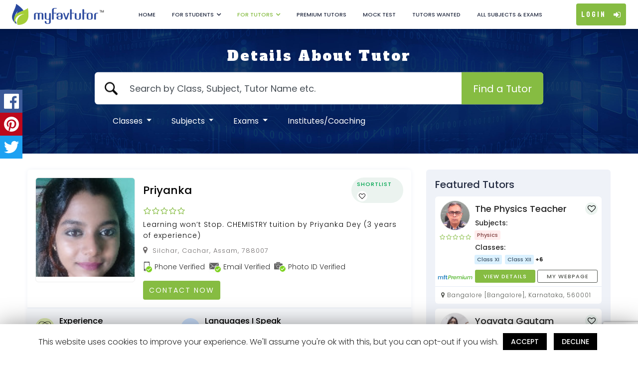

--- FILE ---
content_type: text/html; charset=UTF-8
request_url: https://www.myfavtutor.in/tutor/profile/home-tutor-priyanka-dey-788007-t9f3d437c298786
body_size: 63631
content:

<!DOCTYPE html>
<html lang="en">
<head>
  
  <meta charset="utf-8">
  <meta name="robots" content="noindex, nofollow">
  <link rel="canonical" href="https://www.myfavtutor.in/" />
  <meta name="viewport" content="width=device-width, initial-scale=1.0, maximum-scale=1.0, user-scalable=no" />	
  <link rel="apple-touch-icon" sizes="57x57" href="https://www.myfavtutor.in/assets/favicon/apple-icon-57x57.png" />
  <link rel="apple-touch-icon" sizes="60x60" href="https://www.myfavtutor.in/assets/favicon/apple-icon-60x60.png" />
  <link rel="apple-touch-icon" sizes="72x72" href="https://www.myfavtutor.in/assets/favicon/apple-icon-72x72.png" />
  <link rel="apple-touch-icon" sizes="76x76" href="https://www.myfavtutor.in/assets/favicon/apple-icon-76x76.png" />
  <link rel="apple-touch-icon" sizes="114x114" href="https://www.myfavtutor.in/assets/favicon/apple-icon-114x114.png" />
  <link rel="apple-touch-icon" sizes="120x120" href="https://www.myfavtutor.in/assets/favicon/apple-icon-120x120.png" />
  <link rel="apple-touch-icon" sizes="144x144" href="https://www.myfavtutor.in/assets/favicon/apple-icon-144x144.png" />
  <link rel="apple-touch-icon" sizes="152x152" href="https://www.myfavtutor.in/assets/favicon/apple-icon-152x152.png" />
  <link rel="apple-touch-icon" sizes="180x180" href="https://www.myfavtutor.in/assets/favicon/apple-icon-180x180.png" />
  <link rel="icon" type="image/png" sizes="192x192" href="https://www.myfavtutor.in/assets/favicon/android-icon-192x192.png" />
  <link rel="icon" type="image/png" sizes="32x32" href="https://www.myfavtutor.in/assets/favicon/favicon-32x32.png" />
  <link rel="icon" type="image/png" sizes="96x96" href="https://www.myfavtutor.in/assets/favicon/favicon-96x96.png" />
  <link rel="icon" type="image/png" sizes="16x16" href="https://www.myfavtutor.in/assets/favicon/favicon-16x16.png" />
  <!-- <link rel="manifest" href="https://www.myfavtutor.in/assets/manifest.json"> -->

  <meta name="propeller" content="3a5c2e1e1e3e775c3362c2d0375e6cdc">
  <meta name="msapplication-TileColor" content="#ffffff" />
  <meta name="msapplication-TileImage" content="https://www.myfavtutor.in/assets/favicon/ms-icon-144x144.png" />
  <meta name="theme-color" content="#ffffff" />   
  
  
  <title>Priyanka - Chemistry, Science Tutor in Silchar, Assam</title>
  <meta name="Description" content="Join my classes at MyfavTutor on Chemistry, Science" />
  <!-- OG TAGS -->
  <meta itemprop="name" content="MyFavTutor">
  <meta itemprop="description" content="Join my classes at MyfavTutor on Chemistry, Science">
  <meta itemprop="image" content="media/tutors/T9f3d437c298786/T-PT9f3d437c298786.jpg">
  <!-- Twitter Card data -->
  <meta name="twitter:card" content="summary_large_image">
  <meta name="twitter:site" content="@MyFavTutor">
  <meta name="twitter:title" content="Priyanka - Chemistry, Science Tutor in Silchar, Assam">
  <meta name="twitter:description" content="Join my classes at MyfavTutor on Chemistry, Science">
  <meta name="twitter:creator" content="@MyFavTutor">
  <meta name="twitter:image:src" content="media/tutors/T9f3d437c298786/T-PT9f3d437c298786.jpg">
  <!-- Open Graph data -->
  <meta property="og:title" content="Priyanka - Chemistry, Science Tutor in Silchar, Assam" />
  <meta property="og:type" content="website" />
  <meta property="og:url" content="https://www.myfavtutor.in/tutor/profile/home-tutor-priyanka-dey-788007-t9f3d437c298786" />
  <meta property="og:image" content="media/tutors/T9f3d437c298786/T-PT9f3d437c298786.jpg">
  <meta property="og:image:type" content="image/jpeg">
  <meta property="og:image:width" content="300">
  <meta property="og:image:height" content="400">
  
  <meta property="business:contact_data:website" content="https://www.myfavtutor.in/" /> 
	
	  
	<!-- HEADER INCLUDE STYLESHEET -->
	<link rel="stylesheet" href="https://www.myfavtutor.in/assets/css/bootstrap.min.css" />
	<link rel="stylesheet" href="https://www.myfavtutor.in/assets/css/font-awesome.min.css">	
	<link rel="stylesheet" href="https://www.myfavtutor.in/assets/css/slick.css"/>
	<link rel="stylesheet" href="https://www.myfavtutor.in/assets/css/slick-theme.css"/>
	<link rel="stylesheet" href="https://www.myfavtutor.in/assets/css/grid-banner.css" />
	<link rel="stylesheet" href="https://www.myfavtutor.in/assets/css/jquery.steps.css" />		
	<link rel="stylesheet" href="https://www.myfavtutor.in/assets/toastr/build/toastr.min.css" />
	<link rel="stylesheet" href="https://www.myfavtutor.in/assets/jquery-confirm/dist/jquery-confirm.min.css" />
  <link rel="stylesheet" href="https://www.myfavtutor.in/assets/css/auto-complete.css" />	
  <link rel="stylesheet" href="https://www.myfavtutor.in/assets/css/select2.min.css" />
  <link rel="stylesheet" href="https://www.myfavtutor.in/assets/css/jquery-ui.css" />
  
  <!---- DateTime Picker ----->
  <!--<link rel="stylesheet" href="https://www.myfavtutor.in/assets/DateTime-Picker/bootstrap-datetimepicker.min.css" />-->
	
	
	  

		
	 <!-- Sweet Alert -->
  <link rel="stylesheet" href="https://www.myfavtutor.in/assets/sweet-alert2/sweetalert2.css" />
  <!-- Social Share -->
  <link rel="stylesheet" href="https://www.myfavtutor.in/assets/social-share/jquery.floating-social-share.min.css" />
  <!-- <link rel="stylesheet" href="https://www.myfavtutor.in/assets/css/animate.css" /> -->
	
	<link rel="stylesheet" href="https://www.myfavtutor.in/assets/css/pagespeed/common-style.css?v=1769830312" />
	<link rel="stylesheet" href="https://www.myfavtutor.in/assets/css/pagespeed/tutor-search-modal.css"  />
	
	 <!-- Intel Input -->
  <link rel="stylesheet" href="https://www.myfavtutor.in/assets/intel-input/intlTelInput.css?v=" />
	
	<!-- Light box image -->
  <link rel="stylesheet" href="https://www.myfavtutor.in/assets/lightbox-image/lightbox.css?v=" />
	

	
	    
    <!-- <link rel="stylesheet" href="assets/css/pagespeed/common-style.css" async  /> -->
    <!-- <link rel="stylesheet" href="assets/css/pagespeed/tutor-search-modal.css?v=1769830312" async  />  -->
    <link rel="stylesheet" href="https://www.myfavtutor.in/assets/css/pagespeed/style.css?v=1769830312"   /> 
    
    <link rel="stylesheet" href="https://www.myfavtutor.in/assets/css/pagespeed/featured-tutors-slider.css?v=1769830312" async /> 
    
    <!--<link rel="stylesheet" href="assets/css/pagespeed/featured-tutors-slider?v=1769830312.css" async  /> -->
    

  <!-- <link rel="stylesheet" href="assets/css/style.css?v=" async  /> -->
     <link rel="stylesheet" href="https://www.myfavtutor.in/assets/css/others.css?v=1769830312"   />
    <link rel="stylesheet" href="https://www.myfavtutor.in/assets/css/sb-style.css?v=1769830312"/>
    <!--<link rel="stylesheet" href="assets/css/somnath-style.css" async  />  -->    
    <!-- <link rel="stylesheet" href="assets/css/responsive.css" async  />  -->
  

  
  
   

   


  
	
  <link rel="stylesheet" href="https://www.myfavtutor.in/assets/css/responsive.css?v=1769830312"   /> 


   

   
   
      
	
	<script src="https://www.myfavtutor.in/assets/js/jquery.min.js"></script>
	<!-- <script src="https://maps.googleapis.com/maps/api/js?key=AIzaSyDjhi4nq2k8k4CdRpQKouGa2f61NtpVBe0&libraries=places&callback=initAutocomplete" defer></script>	-->
	<!-- <script src="https://maps.googleapis.com/maps/api/place/autocomplete/xml?input=Amoeba&types=establishment&location=37.76999,-122.44696&radius=500&key=AIzaSyDjhi4nq2k8k4CdRpQKouGa2f61NtpVBe0"></script> -->
   <script src="https://maps.googleapis.com/maps/api/js?key=AIzaSyAOnM-5Gx8qaxwNflOcazqW-nawceY8MUo&libraries=places&callback=initAutocomplete" defer></script>	 
	<script src="https://www.paypal.com/sdk/js?client-id=AUlNCc4pKSn5V1J2CLUV0tFO4YBL1TrW7_ku43iCJSpMwjYHuU9q0jLsBOa5hdekspqvGzRFTflS7wIA&locale=en_US&currency=USD"></script>	
  <!-- <script src="https://maps.googleapis.com/maps/api/js?key=AIzaSyC4RTXdd9I5_AwRag9GVpQOkGUXuDGii58&libraries=places&callback=initAutocomplete" async defer></script>	 -->
      
  <script type="text/javascript">
    var baseURL = 'https://www.myfavtutor.in/';
    var is_logged_in = '0';
    var login_user_type = '0';
		var user_affiliate_id = '';
		var mft_page = 'Search';
		var mft_page_function = 'tutor_details';
  </script>
	
  
	<!-- HEADER INCLUDE JS -->
	<script src="https://www.myfavtutor.in/assets/js/modernizr.custom.26633.js" defer></script>
  <script src="https://www.myfavtutor.in/assets/js/jquery.steps.js" defer></script>
  <script src="https://www.myfavtutor.in/assets/js/validation/jquery.validate.min.js" defer></script>
  <script src="https://www.myfavtutor.in/assets/js/validation/additional-methods.js" defer></script>
  <script src="https://www.myfavtutor.in/assets/js/select2.min.js" defer></script>
	
	<!--	TOASTR ALERT JS	-->
  <script src="https://www.myfavtutor.in/assets/toastr/build/toastr.min.js" defer></script> 
	
  <!---	 JQUERY CONFIRM ALERT	--->
  <script src="https://www.myfavtutor.in/assets/jquery-confirm/dist/jquery-confirm.min.js" defer></script>
  <script src="https://www.myfavtutor.in/assets/js/jquery-ui.js"></script>
	
	
	 <!-- Croppie -->
  <script src="https://www.myfavtutor.in/assets/croppie/croppie.min.js" defer></script>
  <script src="https://www.myfavtutor.in/assets/jcrop/jquery.Jcrop.min.js" defer></script>
	
	<script src="https://www.myfavtutor.in/assets/js/custom.js?v=1769830312" ></script>
	
	<!--- DateTime Picker ----->
	<!--<script src="https://www.myfavtutor.in/assets/DateTime-Picker/bootstrap-datetimepicker.min.js?v=1769830312" ></script>-->
  
	
		
  <!-- Socila Share -->
	<script src="https://www.myfavtutor.in/assets/social-share/jquery.floating-social-share.min.js" defer></script>
	<!--	SWEET ALERT JS	-->
  <script src="https://www.myfavtutor.in/assets/sweet-alert2/sweetalert2.js" defer></script> 
	
		<!--	Intel input JS	-->
  <script src="https://www.myfavtutor.in/assets/intel-input/intlTelInput.js" defer></script>
	
	
	
    <script src="https://www.google.com/recaptcha/api.js?render=6Lcc6asaAAAAAOsYxBT9lTBZwwkdTOzOUiNs-LsK"></script>
</head>


<body class="without-login">

<!-- <section class="left-menu-btn">
    <div class="left">
        <div class="leftmenu-sticky">            
					<svg version="1.1" id="leftmenu-bg" xmlns="http://www.w3.org/2000/svg" xmlns:xlink="http://www.w3.org/1999/xlink" x="0px" y="0px" width="80px" height="330px" viewBox="0 0 80 330" style="enable-background:new 0 0 80 330;" xml:space="preserve">
							<path id="menu-unnactive" d="M0,0c0,85.5,80,86.5,80,167S0,244.5,0,330V0z" data-original="M0,0c0,85.5,80,86.5,80,167S0,244.5,0,330V0z"></path>
							<path id="menu-active" d="M0,0c0,85.5,0.797,86.5,0.797,167S0,244.5,0,330V0z"></path>
					</svg>
					<div id="lsliderMenuCtrl">
						<label id="menuLabel">
						<div id="menuTextBar"></div>
						</label>
					</div>
        </div>
    </div>
</section> -->

<input type="hidden" id="baseURL" value="https://www.myfavtutor.in/">
<!-- START HEADER -->
	<!-- START HEADER -->
<!-- START HEADER -->


<header class="main-header mob-sticky">
	<div class="d-flex flex-wrap justify-content-between align-items-center">
	  <!-- LOGO -->
		<div class="header-widget left logo logo-anim d-flex align-items-center">
			<a href="https://www.myfavtutor.in/">
				<!-- <img src="assets/images/web-logo.png" alt="MyFavTutor"/> -->
				<span class="logo-1"><img src="https://www.myfavtutor.in/assets/images/web-logo-1.png" alt="MyFavTutor India"/></span>
				<span class="logo-2"><img src="https://www.myfavtutor.in/assets/images/web-logo-2.png" alt="MyFavTutor India"/></span>
				<span class="logo-3"><img src="https://www.myfavtutor.in/assets/images/web-logo-3.png?v=1" alt="MyFavTutor India"/></span>
			</a>
			<div class="mob-search">
				<form>
					<input type="text" class="form-control required top-search" placeholder="Search by Class, Subject, Tutor Name etc." id="searchTop">
				</form>
			</div>
		</div>
		<div class="header-widget middle">
			<!-- Main Navigation  -->			
			<nav id="nav-mob">
			<!-- Student Profile -->
			<div class="student-profile d-xl-none">
				<div class="student-profile-box d-flex align-items-center">
					<div class="student-profile-img">
							<img src="https://www.myfavtutor.in/assets/images/male_tutor.jpg" alt="Tutor-Image" >
					</div>
					<div class="student-profile-name">
						<h5></h5>
						<a href="">Change Password</a>
					</div>
				</div>
				<ul class="student-profile-details">
					<li><a href="https://www.myfavtutor.in/student/my-profile">My Profile</a></li>
					<li><a href="https://www.myfavtutor.in/student/my-searches">My Searches <!-- - 5 --></a></li>
					<!-- <li><a href="">New Search</a></li> -->
					<li><a href="https://www.myfavtutor.in/student/my-shortlist">My Favourite Tutors</a></li>
					<li><a href="https://www.myfavtutor.in/student/my-reviews">Post a Review</a></li>
					<li><a href="https://www.myfavtutor.in/student/my-messages">My Messages</a></li>					
					<li><a href="https://www.myfavtutor.in/student/my-posts">My Posts </a></li>
          <li><a href="https://www.myfavtutor.in/student/invite-and-win">Invite & Win </a></li>
					<li><a href="javascript:void(0);">E-Learning <span>(Coming Soon)</span></a></li>
					<li><a href="https://www.myfavtutor.in/logout">Logout</a></li>
				</ul>
				
				
				
			</div>

			<!-- Tutor Profile -->
			<div class="tutor-profile d-xl-none">
				<div class="tutor-profile-box d-flex align-items-center">
					<div class="tutor-profile-img">
											</div>
					<div class="tutor-profile-name">
						<h5></h5>
						<a href="">Change Password</a>
					</div>
				</div>
				<ul class="tutor-profile-details">
											<li><a href="https://www.myfavtutor.in/tutor/my-profile">My Profile</a></li>
						<li><a href="https://www.myfavtutor.in/tutor/my-subscriptions">My Subscriptions</a></li>
						<li><a href="https://www.myfavtutor.in/tutor/my-website-setting">My Website</a></li>
						<li><a href="https://www.myfavtutor.in/tutor/my-messages">My Messages</a></li>
						<li><a href="https://www.myfavtutor.in/tutor/my-contacts">My Contacts</a></li>
						<li><a href="https://www.myfavtutor.in/tutor/my-reviews">My Reviews & Ratings</a></li>
            <li><a href="https://www.myfavtutor.in/tutors-wanted">Tutors Wanted</a></li>
						<li><a href="https://www.myfavtutor.in/tutor/my-applications">My Applications</a></li>
            <li><a href="https://www.myfavtutor.in/tutor/invite-and-earn">Invite & Earn </a></li>
						
					
					<li><a href="javascript:void(0);">E-Learning <span>(Coming Soon)</span></a></li>
					<li><a href="https://www.myfavtutor.in/logout">Logout</a></li>
				</ul>
			</div>

			<!-- Reseller Profile -->
			<div class="reseller-profile d-xl-none">
				<div class="reseller-profile-box d-flex align-items-center">
					<div class="reseller-profile-img">
												</div>
					<div class="reseller-profile-name">
						<h5></h5>
						<a href="">Change Password</a>
					</div>
				</div>
				<ul class="reseller-profile-details">
					<li><a href="https://www.myfavtutor.in/referral-program/my-profile" >My Profile</a></li>
					<li><a href="https://www.myfavtutor.in/referral-program/invite-and-earn">Invite & Earn </a></li>
					<li><a href="https://www.myfavtutor.in/logout">Logout</a></li>
				</ul>
			</div>

				<!--<ul class="list-unstyled mb-0 d-xl-flex">
					<li ><a href="https://www.myfavtutor.in/">Home</a></li>
					
					<li  class="d-mppd-none"><a href="https://www.myfavtutor.in/how-it-works">How it Works</a></li>
					<li ><a href="https://www.myfavtutor.in/student/registration">Student Registration</a></li>
					
					<li ><a href="https://www.myfavtutor.in/student/apply-for-mft-scholarships">MFT Scholarships</a></li>
					
					

					<li ><a href="https://www.myfavtutor.in/tutor/registration">Tutor Registration</a></li>
					<li  class="d-md-none"><a href="https://www.myfavtutor.in/post-your-tutor-requirement">Post a New Tutors Wanted Ad</a></li>
					<li ><a href="https://www.myfavtutor.in/tutors-wanted">Tutors Wanted</a></li>
					<li  class="d-md-none"><a href="https://www.myfavtutor.in/mobile">	Mobile App</a></li>
					<li ><a href="https://www.myfavtutor.in/contact-us">Contact Us</a></li>					      
					<li ><a href="https://blog.myfavtutor.in/">Blog</a></li>         
				</ul>-->

				<!-- General Profile -->
				<ul class="list-unstyled mb-0 d-xl-flex">
				
					<li ><a href="https://www.myfavtutor.in/">Home</a></li>
					
					<li ><a href="javascript:void(0)" class="drop-arrow">For Students</a>
						<ul class="sub-menu">
							<!--<li ><a href="student/apply-for-mft-scholarships"><span>MFT Scholarships</span></a></li>-->
							<li ><a href="https://www.myfavtutor.in/student/book-a-free-demo-class"><span>Book a Free Demo Class</span></a></li>
							<li ><a href="https://www.myfavtutor.in/questions-and-answers">Ask Experts</a></li>
							<li  class=""><a href="https://www.myfavtutor.in/post-your-tutor-requirement"><span>Post Your Requirement</span></a></li>
							<li  class=""><a href="https://www.myfavtutor.in/student-parent-testimonials">Students/Parents Testimonials</a></li>
              <li  class=""><a href="https://www.myfavtutor.in/premium-tutors">Premium Tutors</a></li>
                                                        
						</ul>
					</li>
					
					

					<li class="active"><a href="javascript:void(0)" class="drop-arrow">For Tutors</a>
						<ul class="sub-menu">
							<li ><a href="https://www.myfavtutor.in/tutor/registration"><span>Tutor Registration</span></a></li>
							<li ><a href="https://www.myfavtutor.in/institute/registration"><span>Institute Registration</span></a></li>
							<!--<li ><a href="https://www.myfavtutor.in/what-our-tutor-says">What our Tutors Says</a></li>-->
							<li ><a href="https://www.myfavtutor.in/tutors-wanted">Search Jobs</a></li>
							<li ><a href="https://www.myfavtutor.in/questions-and-answers"> Student Queries </a></li>
						</ul>
					</li>

					<li  class=""><a href="https://www.myfavtutor.in/premium-tutors">Premium Tutors</a></li>
					
					<li ><a target="_blank" href="https://testseries.myfavtutor.in/">Mock Test</a></li>
					<li ><a href="https://www.myfavtutor.in/tutors-wanted">Tutors Wanted</a></li>
					<li ><a href="https://www.myfavtutor.in/all-subjects-and-classes">All Subjects & Exams</a></li>	
					<!-- <li ><a href="<?php// echo base_url(); ?>contact-us">Contact Us</a></li>					       -->
					<!--li ><a href="https://blog.myfavtutor.in/">Edu Tips</a></li>  -->
				</ul>

				<!-- Social Section -->
				<ul class="social list-unstyled d-flex d-md-none justify-content-center mb-0">
					<li><a href="https://www.facebook.com/MyFavTutor" target="_blank"><i class="fa fa-facebook"></i> </a></li>							
					<li><a href="https://twitter.com/MyFavTutorIndia" target="_blank"><i class="fa fa-twitter"></i> </a></li>
					<li><a href="https://www.linkedin.com/company/myfavtutorindia" target="_blank"><i class="fa fa-linkedin"></i> </a></li> 
					<li><a href="https://www.youtube.com/channel/UCXAKxBx1SZBl0OLihGUsyxw" target="_blank"><i class="fa fa-youtube"></i> </a></li>			
				</ul>

				<!-- Privacy Section -->
				<ul class="mob-privacy-terms d-flex justify-content-between d-md-none">
					<li>
						<a href="https://www.myfavtutor.in/privacy-policy">Privacy Policy</a>
					</li>
					<li> | </li>
					<li><a href="https://www.myfavtutor.in/terms-conditions">Terms & Conditions</a></li>
				</ul>

				<!-- Need Help Section -->
				<div class="mb-3 mt-3 text-center need-help d-md-none">
						Need Help? <a href="https://www.myfavtutor.in/contact-us"> Contact Us</a>
				</div>

				<!-- Advertise Section -->
				<ul class="list-unstyled pt-0 d-md-none border-top-dashed">
					<li><a href="https://www.myfavtutor.in/advertise-with-us">Advertise With Us</a></li>
					<li><a href="https://www.myfavtutor.in/investor-relations">Investor Relations</a></li>
				</ul>

			</nav>
			<div class="search-box">
					<div class="align-items-center d-flex justify-content-between search-box-title">
						<h3>Search Tutors</h3>
						<a href="javascript:void(0);" class="close-search-box"><i class="fa fa-times" aria-hidden="true"></i></a>
					</div>
					
					<div class="top-search-container-student">
					
					</div>
					<div class="mb-3 mt-3 text-center need-help d-md-none">
						Need Help? <a href="https://www.myfavtutor.in/contact-us"> Contact Us</a>
					</div>
			</div>
			
			
				
				
		</div>
		<div class="header-widget right">
			<div class="right-widgets-wrapper d-flex flex-wrap align-items-center">	
				<ul class="social list-unstyled d-none d-sm-flex justify-content-center mb-0">
					<li><a href="https://www.facebook.com/MyFavTutor" target="_blank"><i class="fa fa-facebook"></i> </a></li> 																					
					<li><a href="https://twitter.com/MyFavTutorIndia" target="_blank"><i class="fa fa-twitter"></i> </a></li>
					<li><a href="https://www.linkedin.com/company/myfavtutorindia" target="_blank"><i class="fa fa-linkedin"></i> </a></li> 
					<li><a href="https://www.youtube.com/channel/UCXAKxBx1SZBl0OLihGUsyxw" target="_blank"><i class="fa fa-youtube"></i> </a></li> 																					
				</ul>
				<!-- LOGIN & PROFILE -->
				<div class="d-flex align-items-center justify-content-end mr-2 mr-sm-3 mr-xl-0">				
					
					<a href="javascript:void(0)" data-target="#modalLoginForm" data-toggle="modal" class="login login-section">Login <i class="fa fa-sign-in" aria-hidden="true"></i></a>
						
				</div>
				<!-- MENU CONTROLLER BTN  -->
				<a href="javascript:void(0)" class="mob-nav d-xl-none collapsed" data-toggle="collapse" data-target="#nav-mob" aria-expanded="false" aria-controls="collapseExample">
					<i class="bar">
						<span></span>
						<span></span>
						<span></span>
					</i>
				</a>
			</div>
		</div>
	</div>
</header>

<!-- END HEADER -->
<script>
	var apiKey = "AIzaSyBBA7x7YeIZAcNY4sJdGQO7q7igYa5TzsI";
	var authDomain = "myfavtutor-a467d.firebaseapp.com";
	var databaseURL = "https://myfavtutor-a467d.firebaseio.com";
	var projectId = "myfavtutor-a467d";
	var storageBucket = "myfavtutor-a467d.appspot.com";
	var messagingSenderId = "1018691756827";
	var appId = "1:1018691756827:web:157ee6d3e69aee2ac529be";
	var measurementId = "G-5JNZTZKSS5";
	var usePublicVapidKey = "BI5qY-itgEFJqNt-Qkz7QCJmCvIij3A9vMtkStD0ENzRK_BakB0dPczeyUb7KLAQupEnBcI56A5-tjWYoJPXiB8";
</script>
<!-- END HEADER -->

	<!-- <section class="mainbanner grid-banner">
  <div class="banner-content">
    <h1>Details About Tutor</h1>
  </div>
  <div id="ri-inner-grid" class="ri-grid ri-grid-size-2">
      </div>
</section> -->

<section class="mainbanner grid-banner">
  <div class="banner-content">
    <h1>Details About Tutor</h1>
    <div class="common-banner-search">
    <form class="desk-search-form">
      <div class="search-wrap d-sm-flex">
        <input type="text" placeholder="Search by Class, Subject, Tutor Name etc." id="searchText" />
        <button class="btn searchBtn" name="search" type="button">Find a Tutor</button>  
      </div>
			<label id="search_lebel" class="error d-none"></label>
			<div class="more-option"><a href="javascript:void(0);" class="more">More Options</a></div>
		</form>
		<form class="mob-search-form call-search">
		<div class="search-wrap d-sm-flex">
        <input type="text" placeholder="Search by Class, Subject, Tutor Name etc."  /><!--id="" for wc3c validation-->
        <button class="btn searchBtn" name="search" type="button">Find a Tutor</button>  
      </div>	
		</form>
		
	  <!-- <h5 class="banner-sub-title">Which You are Looking For</h5> -->
    <nav class="navbar navbar-expand-lg navbar-dark bg-primary d-sm-nav-none">			
			<button class="navbar-toggler" type="button" data-toggle="collapse" data-target="#navbarSupportedContent" aria-controls="navbarSupportedContent" aria-expanded="false" aria-label="Toggle navigation">
				<span class="navbar-toggler-icon"></span>
			</button>

			<div class="collapse navbar-collapse" id="navbarSupportedContent">
				<ul class="navbar-nav mr-auto">
					<li class="nav-item dropdown">
						<a class="nav-link dropdown-toggle" href="#" id="navbarDropdown" role="button" data-toggle="dropdown" aria-haspopup="true" aria-expanded="false">
							Classes
						</a>
						<div class="dropdown-menu" aria-labelledby="">
							<div class="container">
							  <!--
                <div class="row align-items-center mt-3">
                  <div class="col-md-6 col-6">
                    <span class="text-uppercase font-weight-bold">Class</span>
                  </div>
                   <div class="col-md-6 col-6 text-right">
                    <button class="btn searchBtn-small" name="" type="button">Search</button>
                  </div> 
                </div>
								-->
								
                <div class="types-of-class-exam mt-3">
                <div class="row">								
								<div class="col-md-3"> <ul class="nav flex-column">									
									<li class="nav-item"><a class="nav-link" style="cursor:pointer;" onclick="script:set_class_search(2,this);">Class I</a> </li>																		
																	
									<li class="nav-item"><a class="nav-link" style="cursor:pointer;" onclick="script:set_class_search(3,this);">Class II</a> </li>																		
																	
									<li class="nav-item"><a class="nav-link" style="cursor:pointer;" onclick="script:set_class_search(4,this);">Class III</a> </li>																		
																	
									<li class="nav-item"><a class="nav-link" style="cursor:pointer;" onclick="script:set_class_search(5,this);">Class IV</a> </li>																		
																	
									<li class="nav-item"><a class="nav-link" style="cursor:pointer;" onclick="script:set_class_search(13,this);">Class V</a> </li>																		
																	
									<li class="nav-item"><a class="nav-link" style="cursor:pointer;" onclick="script:set_class_search(14,this);">Class VI</a> </li>																		
																	
									<li class="nav-item"><a class="nav-link" style="cursor:pointer;" onclick="script:set_class_search(15,this);">Class VII</a> </li>																		
																	
									<li class="nav-item"><a class="nav-link" style="cursor:pointer;" onclick="script:set_class_search(16,this);">Class VIII</a> </li>																		
																	
									<li class="nav-item"><a class="nav-link" style="cursor:pointer;" onclick="script:set_class_search(19,this);">Class IX</a> </li>																		
																	
									<li class="nav-item"><a class="nav-link" style="cursor:pointer;" onclick="script:set_class_search(20,this);">Class X</a> </li>																		
																	
									<li class="nav-item"><a class="nav-link" style="cursor:pointer;" onclick="script:set_class_search(21,this);">Class XI</a> </li>																		
																	
									<li class="nav-item"><a class="nav-link" style="cursor:pointer;" onclick="script:set_class_search(22,this);">Class XII</a> </li>																		
																	
									<li class="nav-item"><a class="nav-link" style="cursor:pointer;" onclick="script:set_class_search(6,this);">Diploma</a> </li>																		
																	
									<li class="nav-item"><a class="nav-link" style="cursor:pointer;" onclick="script:set_class_search(30,this);">BA</a> </li>																		
																	
									<li class="nav-item"><a class="nav-link" style="cursor:pointer;" onclick="script:set_class_search(32,this);">B.Sc</a> </li>																		
																	
									<li class="nav-item"><a class="nav-link" style="cursor:pointer;" onclick="script:set_class_search(23,this);">B.Com</a> </li>																		
								</ul></div> <div class="col-md-3"> <ul class="nav flex-column">									
									<li class="nav-item"><a class="nav-link" style="cursor:pointer;" onclick="script:set_class_search(35,this);">BBA</a> </li>																		
																	
									<li class="nav-item"><a class="nav-link" style="cursor:pointer;" onclick="script:set_class_search(34,this);">BCA</a> </li>																		
																	
									<li class="nav-item"><a class="nav-link" style="cursor:pointer;" onclick="script:set_class_search(7,this);">B.Tech</a> </li>																		
																	
									<li class="nav-item"><a class="nav-link" style="cursor:pointer;" onclick="script:set_class_search(24,this);">LLB</a> </li>																		
																	
									<li class="nav-item"><a class="nav-link" style="cursor:pointer;" onclick="script:set_class_search(29,this);">MA</a> </li>																		
																	
									<li class="nav-item"><a class="nav-link" style="cursor:pointer;" onclick="script:set_class_search(31,this);">M.Sc</a> </li>																		
																	
									<li class="nav-item"><a class="nav-link" style="cursor:pointer;" onclick="script:set_class_search(28,this);">M.Com</a> </li>																		
																	
									<li class="nav-item"><a class="nav-link" style="cursor:pointer;" onclick="script:set_class_search(37,this);">MBA</a> </li>																		
																	
									<li class="nav-item"><a class="nav-link" style="cursor:pointer;" onclick="script:set_class_search(33,this);">MCA</a> </li>																		
																	
									<li class="nav-item"><a class="nav-link" style="cursor:pointer;" onclick="script:set_class_search(26,this);">M.Tech</a> </li>																		
																	
									<li class="nav-item"><a class="nav-link" style="cursor:pointer;" onclick="script:set_class_search(38,this);">MBBS</a> </li>																		
																	
									<li class="nav-item"><a class="nav-link" style="cursor:pointer;" onclick="script:set_class_search(39,this);">BHA</a> </li>																		
																	
									<li class="nav-item"><a class="nav-link" style="cursor:pointer;" onclick="script:set_class_search(40,this);">MHA</a> </li>																		
																	
									<li class="nav-item"><a class="nav-link" style="cursor:pointer;" onclick="script:set_class_search(41,this);">SSC</a> </li>																		
																	
									<li class="nav-item"><a class="nav-link" style="cursor:pointer;" onclick="script:set_class_search(46,this);">Civil Services Exam</a> </li>																		
																	
									<li class="nav-item"><a class="nav-link" style="cursor:pointer;" onclick="script:set_class_search(47,this);">B.Ed</a> </li>																		
								</ul></div> <div class="col-md-3"> <ul class="nav flex-column">									
									<li class="nav-item"><a class="nav-link" style="cursor:pointer;" onclick="script:set_class_search(48,this);">B.El.Ed</a> </li>																		
																	
									<li class="nav-item"><a class="nav-link" style="cursor:pointer;" onclick="script:set_class_search(49,this);">B.Arch</a> </li>																		
																	
									<li class="nav-item"><a class="nav-link" style="cursor:pointer;" onclick="script:set_class_search(50,this);">ITI</a> </li>																		
																	
									<li class="nav-item"><a class="nav-link" style="cursor:pointer;" onclick="script:set_class_search(51,this);">Polytechnic</a> </li>																		
																	
									<li class="nav-item"><a class="nav-link" style="cursor:pointer;" onclick="script:set_class_search(52,this);">Nursing</a> </li>																		
																	
									<li class="nav-item"><a class="nav-link" style="cursor:pointer;" onclick="script:set_class_search(53,this);">Kids</a> </li>																		
																	
									<li class="nav-item"><a class="nav-link" style="cursor:pointer;" onclick="script:set_class_search(54,this);">Children</a> </li>																		
																	
									<li class="nav-item"><a class="nav-link" style="cursor:pointer;" onclick="script:set_class_search(55,this);">Hobbyist</a> </li>																		
																	
									<li class="nav-item"><a class="nav-link" style="cursor:pointer;" onclick="script:set_class_search(56,this);">Youth</a> </li>																		
																	
									<li class="nav-item"><a class="nav-link" style="cursor:pointer;" onclick="script:set_class_search(57,this);">LLM</a> </li>																		
																	
									<li class="nav-item"><a class="nav-link" style="cursor:pointer;" onclick="script:set_class_search(58,this);">Chartered Accountant</a> </li>																		
																	
									<li class="nav-item"><a class="nav-link" style="cursor:pointer;" onclick="script:set_class_search(59,this);">CA Intermediate</a> </li>																		
																	
									<li class="nav-item"><a class="nav-link" style="cursor:pointer;" onclick="script:set_class_search(60,this);">BAF India</a> </li>																		
																	
									<li class="nav-item"><a class="nav-link" style="cursor:pointer;" onclick="script:set_class_search(61,this);">BMS</a> </li>																		
																	
									<li class="nav-item"><a class="nav-link" style="cursor:pointer;" onclick="script:set_class_search(62,this);">JEE Main</a> </li>																		
																	
									<li class="nav-item"><a class="nav-link" style="cursor:pointer;" onclick="script:set_class_search(63,this);">JEE Advanced</a> </li>																		
								</ul></div> <div class="col-md-3"> <ul class="nav flex-column">									
									<li class="nav-item"><a class="nav-link" style="cursor:pointer;" onclick="script:set_class_search(64,this);">NEET</a> </li>																		
																	
									<li class="nav-item"><a class="nav-link" style="cursor:pointer;" onclick="script:set_class_search(65,this);">IIT</a> </li>																		
																	
									<li class="nav-item"><a class="nav-link" style="cursor:pointer;" onclick="script:set_class_search(66,this);">Music</a> </li>																		
																	
									<li class="nav-item"><a class="nav-link" style="cursor:pointer;" onclick="script:set_class_search(67,this);">Graduate</a> </li>																		
																	
									<li class="nav-item"><a class="nav-link" style="cursor:pointer;" onclick="script:set_class_search(68,this);">Undergraduate</a> </li>																		
																	
									<li class="nav-item"><a class="nav-link" style="cursor:pointer;" onclick="script:set_class_search(69,this);">Postgraduate</a> </li>																		
																	
									<li class="nav-item"><a class="nav-link" style="cursor:pointer;" onclick="script:set_class_search(70,this);">CA Foundation</a> </li>																		
																	
									<li class="nav-item"><a class="nav-link" style="cursor:pointer;" onclick="script:set_class_search(71,this);">CA IPCC</a> </li>																		
																	
									<li class="nav-item"><a class="nav-link" style="cursor:pointer;" onclick="script:set_class_search(72,this);">PGDCA</a> </li>																		
																	
									<li class="nav-item"><a class="nav-link" style="cursor:pointer;" onclick="script:set_class_search(73,this);">BDS</a> </li>																		
																	
									<li class="nav-item"><a class="nav-link" style="cursor:pointer;" onclick="script:set_class_search(74,this);">BFA</a> </li>																		
																	
									<li class="nav-item"><a class="nav-link" style="cursor:pointer;" onclick="script:set_class_search(75,this);">BITSAT</a> </li>																		
																	
									<li class="nav-item"><a class="nav-link" style="cursor:pointer;" onclick="script:set_class_search(76,this);">CET</a> </li>																		
																	
									<li class="nav-item"><a class="nav-link" style="cursor:pointer;" onclick="script:set_class_search(77,this);">BSc Nursing</a> </li>																		
																	
									<li class="nav-item"><a class="nav-link" style="cursor:pointer;" onclick="script:set_class_search(78,this);">Nursery</a> </li>																		
																	
									<li class="nav-item"><a class="nav-link" style="cursor:pointer;" onclick="script:set_class_search(79,this);">Pre-Nursery</a> </li>																		
								</ul></div>                </div>
                </div>
								
              </div>
            </div>
          </li>
					<li class="nav-item dropdown">
            <a class="nav-link dropdown-toggle" href="#" id="navbarDropdown" role="button" data-toggle="dropdown" aria-haspopup="true" aria-expanded="false">
              Subjects
            </a>
            <div class="dropdown-menu" aria-labelledby="navbarDropdown">
              <div class="container">
   								
                <div class="types-of-class-exam mt-3">								
								<div class="row">
										<div class="col-md-3"><div class="font-weight-500 ml-2">Class 5-12</div>
										<ul class="nav flex-column">
										<li class="nav-item"><a class="nav-link" style="cursor:pointer;" onclick="script:set_subject_search(337,this);">Hindi</a> </li>
										<li class="nav-item"><a class="nav-link" style="cursor:pointer;" onclick="script:set_subject_search(3,this);">Mathematics</a> </li>
										<li class="nav-item"><a class="nav-link" style="cursor:pointer;" onclick="script:set_subject_search(1,this);">English</a> </li>
										<li class="nav-item"><a class="nav-link" style="cursor:pointer;" onclick="script:set_subject_search(88,this);">Philosophy</a> </li>
										<li class="nav-item"><a class="nav-link" style="cursor:pointer;" onclick="script:set_subject_search(143,this);">Physics</a> </li>
										<li class="nav-item"><a class="nav-link" style="cursor:pointer;" onclick="script:set_subject_search(7,this);">Chemistry</a> </li>
										<li class="nav-item"><a class="nav-link" style="cursor:pointer;" onclick="script:set_subject_search(4,this);">History</a> </li>
										<li class="nav-item"><a class="nav-link" style="cursor:pointer;" onclick="script:set_subject_search(8,this);">Biology</a> </li>
										<li class="nav-item"><a class="nav-link" style="cursor:pointer;" onclick="script:set_subject_search(23,this);">Statistics</a> </li>
										<li class="nav-item"><a class="nav-link" style="cursor:pointer;" onclick="script:set_subject_search(93,this);">Economics</a> </li>
										<li class="nav-item"><a class="nav-link" style="cursor:pointer;" onclick="script:set_subject_search(251,this);">Computer Science</a> </li>
										<li class="nav-item"><a class="nav-link" style="cursor:pointer;" onclick="script:set_subject_search(22,this);">Political Science</a> </li>
										<li class="nav-item"><a class="nav-link" style="cursor:pointer;" onclick="script:set_subject_search(10,this);">Accountancy</a> </li>
										<li class="nav-item"><a class="nav-link" style="cursor:pointer;" onclick="script:set_subject_search(6,this);">Physical Science</a> </li>
										<li class="nav-item"><a class="nav-link" style="cursor:pointer;" onclick="script:set_subject_search(120,this);">Life Science</a> </li>
										<li class="nav-item"><a class="nav-link" style="cursor:pointer;" onclick="script:set_subject_search(5,this);">Bengali</a> </li>
										<li class="nav-item"><a class="nav-link" style="cursor:pointer;" onclick="script:set_subject_search(64,this);">Alternative English</a> </li>
										<li class="nav-item"><a class="nav-link" style="cursor:pointer;" onclick="script:set_subject_search(73,this);">Punjabi</a> </li>
										<li class="nav-item"><a class="nav-link" style="cursor:pointer;" onclick="script:set_subject_search(9,this);"> Geography</a> </li>										
										</ul></div> 
										
										<div class="col-md-3"><div class="font-weight-500 ml-2">Graduations</div>

										<ul class="nav flex-column">
										<li class="nav-item"><a class="nav-link" style="cursor:pointer;" onclick="script:set_subject_search(108,this);">Botany</a> </li>
										<li class="nav-item"><a class="nav-link" style="cursor:pointer;" onclick="script:set_subject_search(96,this);">Zoology</a> </li>
										<li class="nav-item"><a class="nav-link" style="cursor:pointer;" onclick="script:set_subject_search(107,this);">Sanskrit</a> </li>
										<li class="nav-item"><a class="nav-link" style="cursor:pointer;" onclick="script:set_subject_search(86,this);">Business Organisation</a> </li>
										<li class="nav-item"><a class="nav-link" style="cursor:pointer;" onclick="script:set_subject_search(72,this);">Gujarati</a> </li>
										<li class="nav-item"><a class="nav-link" style="cursor:pointer;" onclick="script:set_subject_search(95,this);">Physiology</a> </li>
										<li class="nav-item"><a class="nav-link" style="cursor:pointer;" onclick="script:set_subject_search(94,this);">Geology</a> </li>
										<li class="nav-item"><a class="nav-link" style="cursor:pointer;" onclick="script:set_subject_search(70,this);">Marathi</a> </li>
										<li class="nav-item"><a class="nav-link" style="cursor:pointer;" onclick="script:set_subject_search(90,this);">Anthropology</a> </li>
										<li class="nav-item"><a class="nav-link" style="cursor:pointer;" onclick="script:set_subject_search(267,this);">E-Commerce</a> </li>
										<li class="nav-item"><a class="nav-link" style="cursor:pointer;" onclick="script:set_subject_search(308,this);">Computer Applications in Business</a> </li>
										<li class="nav-item"><a class="nav-link" style="cursor:pointer;" onclick="script:set_subject_search(289,this);">Micro and Macro Economics</a> </li>
										<li class="nav-item"><a class="nav-link" style="cursor:pointer;" onclick="script:set_subject_search(318,this);">Accounting for Managers</a> </li>
										<li class="nav-item"><a class="nav-link" style="cursor:pointer;" onclick="script:set_subject_search(319,this);">Computers Applications in Management</a> </li>
										<li class="nav-item"><a class="nav-link" style="cursor:pointer;" onclick="script:set_subject_search(327,this);">Electronics</a> </li>
										<li class="nav-item"><a class="nav-link" style="cursor:pointer;" onclick="script:set_subject_search(325,this);">Bio-Medical Science</a> </li>
										<li class="nav-item"><a class="nav-link" style="cursor:pointer;" onclick="script:set_subject_search(324,this);">Bio-Chemistry</a> </li>
										<li class="nav-item"><a class="nav-link" style="cursor:pointer;" onclick="script:set_subject_search(328,this);">Micro-Biology </a> </li>
										<li class="nav-item"><a class="nav-link" style="cursor:pointer;" onclick="script:set_subject_search(330,this);">Biotechnology</a> </li>
																				
										</ul></div> 
										
										<div class="col-md-3"> <div class="font-weight-500 ml-2">Post Graduations</div>
										
										<ul class="nav flex-column">
										<li class="nav-item"><a class="nav-link" style="cursor:pointer;" onclick="script:set_subject_search(99,this);">French</a> </li>
										<li class="nav-item"><a class="nav-link" style="cursor:pointer;" onclick="script:set_subject_search(335,this);">Indian Financial System</a> </li>
										<li class="nav-item"><a class="nav-link" style="cursor:pointer;" onclick="script:set_subject_search(336,this);">Income Tax Laws</a> </li>
										<li class="nav-item"><a class="nav-link" style="cursor:pointer;" onclick="script:set_subject_search(339,this);">Journalism</a> </li>
										<li class="nav-item"><a class="nav-link" style="cursor:pointer;" onclick="script:set_subject_search(91,this);">Public Administration</a> </li>
										<li class="nav-item"><a class="nav-link" style="cursor:pointer;" onclick="script:set_subject_search(89,this);">Sociology</a> </li>
										<li class="nav-item"><a class="nav-link" style="cursor:pointer;" onclick="script:set_subject_search(241,this);">Banking and Insurance</a> </li>
										<li class="nav-item"><a class="nav-link" style="cursor:pointer;" onclick="script:set_subject_search(242,this);">Banking Technology and Management</a> </li>
										<li class="nav-item"><a class="nav-link" style="cursor:pointer;" onclick="script:set_subject_search(243,this);">Business Laws</a> </li>
										<li class="nav-item"><a class="nav-link" style="cursor:pointer;" onclick="script:set_subject_search(294,this);">Management Process</a> </li>
										<li class="nav-item"><a class="nav-link" style="cursor:pointer;" onclick="script:set_subject_search(300,this);">Corporate Environment</a> </li>
										<li class="nav-item"><a class="nav-link" style="cursor:pointer;" onclick="script:set_subject_search(302,this);">Business Research Methods</a> </li>
										<li class="nav-item"><a class="nav-link" style="cursor:pointer;" onclick="script:set_subject_search(305,this);">Services Management</a> </li>
										<li class="nav-item"><a class="nav-link" style="cursor:pointer;" onclick="script:set_subject_search(306,this);">Banking Regulations &amp; Operations</a> </li>
										<li class="nav-item"><a class="nav-link" style="cursor:pointer;" onclick="script:set_subject_search(311,this);">Business communication</a> </li>
										<li class="nav-item"><a class="nav-link" style="cursor:pointer;" onclick="script:set_subject_search(312,this);">Management Information System</a> </li>
										<li class="nav-item"><a class="nav-link" style="cursor:pointer;" onclick="script:set_subject_search(313,this);">Project Management</a> </li>
										<li class="nav-item"><a class="nav-link" style="cursor:pointer;" onclick="script:set_subject_search(303,this);">Marketing Management</a> </li>
										<li class="nav-item"><a class="nav-link" style="cursor:pointer;" onclick="script:set_subject_search(304,this);">Financial Management</a> </li>
										</ul>
										
										</div> 
										
										<div class="col-md-3"> <div class="font-weight-500 ml-2">Professional Courses</div>										
										<ul class="nav flex-column">
										<li class="nav-item"><a class="nav-link" style="cursor:pointer;" onclick="script:set_subject_search(39,this);">C</a> </li>
										<li class="nav-item"><a class="nav-link" style="cursor:pointer;" onclick="script:set_subject_search(41,this);">C++</a> </li>										
										<li class="nav-item"><a class="nav-link" style="cursor:pointer;" onclick="script:set_subject_search(42,this);">Java</a> </li>
										<li class="nav-item"><a class="nav-link" style="cursor:pointer;" onclick="script:set_subject_search(43,this);">Python</a> </li>
										<li class="nav-item"><a class="nav-link" style="cursor:pointer;" onclick="script:set_subject_search(45,this);">HTML</a> </li>										
										<li class="nav-item"><a class="nav-link" style="cursor:pointer;" onclick="script:set_subject_search(53,this);">Operating System</a> </li>
										<li class="nav-item"><a class="nav-link" style="cursor:pointer;" onclick="script:set_subject_search(48,this);">Javascript</a> </li>
										<li class="nav-item"><a class="nav-link" style="cursor:pointer;" onclick="script:set_subject_search(56,this);">Computer Graphics</a> </li>
										<li class="nav-item"><a class="nav-link" style="cursor:pointer;" onclick="script:set_subject_search(51,this);">Data Structure</a> </li>
										<li class="nav-item"><a class="nav-link" style="cursor:pointer;" onclick="script:set_subject_search(44,this);">Perl</a> </li>
										<li class="nav-item"><a class="nav-link" style="cursor:pointer;" onclick="script:set_subject_search(58,this);">Computer Network</a> </li>
										<li class="nav-item"><a class="nav-link" style="cursor:pointer;" onclick="script:set_subject_search(344,this);">Spoken English</a> </li>
										<li class="nav-item"><a class="nav-link" style="cursor:pointer;" onclick="script:set_subject_search(46,this);">PHP</a> </li>
										<li class="nav-item"><a class="nav-link" style="cursor:pointer;" onclick="script:set_subject_search(258,this);">DESIGN &amp; ANALYSIS OF ALGORITHMS </a> </li>
										<li class="nav-item"><a class="nav-link" style="cursor:pointer;" onclick="script:set_subject_search(266,this);">Assembly Language Programming</a> </li>
										<li class="nav-item"><a class="nav-link" style="cursor:pointer;" onclick="script:set_subject_search(268,this);">Digital Electronics</a> </li>
										<li class="nav-item"><a class="nav-link" style="cursor:pointer;" onclick="script:set_subject_search(61,this);">Database Management System</a> </li>
										<li class="nav-item"><a class="nav-link" style="cursor:pointer;" onclick="script:set_subject_search(261,this);">Artificial Intelligence </a> </li>								
										</ul></div>

										
								</div>
									
								
								                
                
                </div>
                
              </div>
              <!--  /.container  -->
            </div>
          </li>
          <li class="nav-item dropdown">
            <a class="nav-link dropdown-toggle" href="#" id="navbarDropdown" role="button" data-toggle="dropdown" aria-haspopup="true" aria-expanded="false">
              Exams
            </a>
            <div class="dropdown-menu" aria-labelledby="navbarDropdown">
              <div class="container">
                
                <div class="types-of-class-exam mt-3">
								<div class="row">
									<div class="col-md-3"><div class="font-weight-500 ml-2">Engineering Entrance</div>
									<ul class="nav flex-column">
									<li class="nav-item"><a class="nav-link" style="cursor:pointer;" onclick="script:set_subject_search(188,this);">ACCA Exam Coaching</a> </li>
									<li class="nav-item"><a class="nav-link" style="cursor:pointer;" onclick="script:set_subject_search(175,this);">ACET Coaching</a> </li>
									<li class="nav-item"><a class="nav-link" style="cursor:pointer;" onclick="script:set_subject_search(163,this);">ACT Exam Coaching</a> </li>
									<li class="nav-item"><a class="nav-link" style="cursor:pointer;" onclick="script:set_subject_search(156,this);">Advanced Placement Tests Coaching</a> </li>
									<li class="nav-item"><a class="nav-link" style="cursor:pointer;" onclick="script:set_subject_search(201,this);">AFCAT Coaching</a> </li>
									<li class="nav-item"><a class="nav-link" style="cursor:pointer;" onclick="script:set_subject_search(341,this);">AIEEE</a> </li>
									<li class="nav-item"><a class="nav-link" style="cursor:pointer;" onclick="script:set_subject_search(173,this);">AMIE Coaching</a> </li>
									<li class="nav-item"><a class="nav-link" style="cursor:pointer;" onclick="script:set_subject_search(172,this);">AMIETE Coaching</a> </li>
									<li class="nav-item"><a class="nav-link" style="cursor:pointer;" onclick="script:set_subject_search(63,this);">Bank Clerical Exam Coaching</a> </li>
									<li class="nav-item"><a class="nav-link" style="cursor:pointer;" onclick="script:set_subject_search(217,this);">BBA Entrance Coaching</a> </li>
									<li class="nav-item"><a class="nav-link" style="cursor:pointer;" onclick="script:set_subject_search(147,this);">B Ed Entrance Coaching</a> </li>
									<li class="nav-item"><a class="nav-link" style="cursor:pointer;" onclick="script:set_subject_search(135,this);">CA Coaching</a> </li>
									<li class="nav-item"><a class="nav-link" style="cursor:pointer;" onclick="script:set_subject_search(213,this);">CAIIB Exam Coaching</a> </li>
									<li class="nav-item"><a class="nav-link" style="cursor:pointer;" onclick="script:set_subject_search(189,this);">Career counselling for studies abroad</a> </li>
									<li class="nav-item"><a class="nav-link" style="cursor:pointer;" onclick="script:set_subject_search(199,this);">CDCS Coaching</a> </li>
									<li class="nav-item"><a class="nav-link" style="cursor:pointer;" onclick="script:set_subject_search(216,this);">CELPIP Coaching</a> </li>
									<li class="nav-item"><a class="nav-link" style="cursor:pointer;" onclick="script:set_subject_search(203,this);">Central Teacher Eligibility Test</a> </li>
									<li class="nav-item"><a class="nav-link" style="cursor:pointer;" onclick="script:set_subject_search(194,this);">CEPTAM (DRDO) Coaching</a> </li>
									<li class="nav-item"><a class="nav-link" style="cursor:pointer;" onclick="script:set_subject_search(132,this);">CET Coaching</a> </li>
									<li class="nav-item"><a class="nav-link" style="cursor:pointer;" onclick="script:set_subject_search(148,this);">CLAT Coaching</a> </li>
									<li class="nav-item"><a class="nav-link" style="cursor:pointer;" onclick="script:set_subject_search(158,this);">CMA Coaching</a> </li>
									<li class="nav-item"><a class="nav-link" style="cursor:pointer;" onclick="script:set_subject_search(166,this);">College Essay Writing</a> </li>
									</ul></div> 

									<div class="col-md-3"><div class="font-weight-500 ml-2">Medical Entrance</div>
									<ul class="nav flex-column">
									<li class="nav-item"><a class="nav-link" style="cursor:pointer;" onclick="script:set_subject_search(174,this);">COMEDK Coaching</a> </li>
									<li class="nav-item"><a class="nav-link" style="cursor:pointer;" onclick="script:set_subject_search(161,this);">Company Secretary (CS) Coaching</a> </li>
									<li class="nav-item"><a class="nav-link" style="cursor:pointer;" onclick="script:set_subject_search(157,this);">CPA Coaching</a> </li>
									<li class="nav-item"><a class="nav-link" style="cursor:pointer;" onclick="script:set_subject_search(181,this);">CSIR NET</a> </li>
									<li class="nav-item"><a class="nav-link" style="cursor:pointer;" onclick="script:set_subject_search(204,this);">Design Entrance Exam Coaching</a> </li>
									<li class="nav-item"><a class="nav-link" style="cursor:pointer;" onclick="script:set_subject_search(209,this);">DHA License Exam</a> </li>
									<li class="nav-item"><a class="nav-link" style="cursor:pointer;" onclick="script:set_subject_search(187,this);">Diploma CET Coaching</a> </li>
									<li class="nav-item"><a class="nav-link" style="cursor:pointer;" onclick="script:set_subject_search(206,this);">DSH</a> </li>
									<li class="nav-item"><a class="nav-link" style="cursor:pointer;" onclick="script:set_subject_search(207,this);">DSSSB Exam Coaching</a> </li>
									<li class="nav-item"><a class="nav-link" style="cursor:pointer;" onclick="script:set_subject_search(136,this);">Engineering Entrance Coaching</a> </li>
									<li class="nav-item"><a class="nav-link" style="cursor:pointer;" onclick="script:set_subject_search(215,this);">English Olympiad</a> </li>
									<li class="nav-item"><a class="nav-link" style="cursor:pointer;" onclick="script:set_subject_search(12,this);">General Knowledge</a> </li>
									<li class="nav-item"><a class="nav-link" style="cursor:pointer;" onclick="script:set_subject_search(139,this);">GMAT Coaching</a> </li>
									<li class="nav-item"><a class="nav-link" style="cursor:pointer;" onclick="script:set_subject_search(140,this);">GRE Coaching</a> </li>
									<li class="nav-item"><a class="nav-link" style="cursor:pointer;" onclick="script:set_subject_search(210,this);">HAAD License Exam</a> </li>
									<li class="nav-item"><a class="nav-link" style="cursor:pointer;" onclick="script:set_subject_search(219,this);">Homi Bhabha Exam Coaching</a> </li>
									<li class="nav-item"><a class="nav-link" style="cursor:pointer;" onclick="script:set_subject_search(159,this);">Hotel Management Entrance Coaching</a> </li>
									<li class="nav-item"><a class="nav-link" style="cursor:pointer;" onclick="script:set_subject_search(131,this);">IBPS Exam Coaching</a> </li>
									<li class="nav-item"><a class="nav-link" style="cursor:pointer;" onclick="script:set_subject_search(146,this);">ICWA Coaching</a> </li>
									<li class="nav-item"><a class="nav-link" style="cursor:pointer;" onclick="script:set_subject_search(220,this);">IELTS Coaching</a> </li>
									<li class="nav-item"><a class="nav-link" style="cursor:pointer;" onclick="script:set_subject_search(230,this);">IIT Coaching</a> </li>
									<li class="nav-item"><a class="nav-link" style="cursor:pointer;" onclick="script:set_subject_search(177,this);">IIT JAM Coaching</a> </li>
									</ul></div> 

									<div class="col-md-3"><div class="font-weight-500 ml-2">Competitive Exams</div>
									<ul class="nav flex-column">
									<li class="nav-item"><a class="nav-link" style="cursor:pointer;" onclick="script:set_subject_search(212,this);">JAIIB Exam Coaching</a> </li>
									<li class="nav-item"><a class="nav-link" style="cursor:pointer;" onclick="script:set_subject_search(198,this);">Judicial Service Exam Coaching</a> </li>
									<li class="nav-item"><a class="nav-link" style="cursor:pointer;" onclick="script:set_subject_search(171,this);">KAS (Prelims and Mains) Exam Coaching</a> </li>
									<li class="nav-item"><a class="nav-link" style="cursor:pointer;" onclick="script:set_subject_search(149,this);">LAWCET Coaching</a> </li>
									<li class="nav-item"><a class="nav-link" style="cursor:pointer;" onclick="script:set_subject_search(17,this);">Logical Reasoning</a> </li>
									<li class="nav-item"><a class="nav-link" style="cursor:pointer;" onclick="script:set_subject_search(162,this);">LSAT Exam Coaching</a> </li>
									<li class="nav-item"><a class="nav-link" style="cursor:pointer;" onclick="script:set_subject_search(193,this);">Math Olympiad</a> </li>
									<li class="nav-item"><a class="nav-link" style="cursor:pointer;" onclick="script:set_subject_search(134,this);">MBA Entrance Coaching</a> </li>
									<li class="nav-item"><a class="nav-link" style="cursor:pointer;" onclick="script:set_subject_search(151,this);">MCAT Coaching</a> </li>
									<li class="nav-item"><a class="nav-link" style="cursor:pointer;" onclick="script:set_subject_search(133,this);">Medical Entrance Coaching</a> </li>
									<li class="nav-item"><a class="nav-link" style="cursor:pointer;" onclick="script:set_subject_search(211,this);">MOH License Exam</a> </li>
									<li class="nav-item"><a class="nav-link" style="cursor:pointer;" onclick="script:set_subject_search(164,this);">NATA Coaching</a> </li>
									<li class="nav-item"><a class="nav-link" style="cursor:pointer;" onclick="script:set_subject_search(190,this);">National Entrance Screening Test (NEST) Coaching</a> </li>
									<li class="nav-item"><a class="nav-link" style="cursor:pointer;" onclick="script:set_subject_search(191,this);">National Scholarship Exam(NSE) Coaching</a> </li>
									<li class="nav-item"><a class="nav-link" style="cursor:pointer;" onclick="script:set_subject_search(165,this);">NEET-UG Coaching</a> </li>
									<li class="nav-item"><a class="nav-link" style="cursor:pointer;" onclick="script:set_subject_search(183,this);">NIFT Coaching</a> </li>
									<li class="nav-item"><a class="nav-link" style="cursor:pointer;" onclick="script:set_subject_search(197,this);">NISM Training</a> </li>
									<li class="nav-item"><a class="nav-link" style="cursor:pointer;" onclick="script:set_subject_search(186,this);">NMAT Exam Coaching</a> </li>
									<li class="nav-item"><a class="nav-link" style="cursor:pointer;" onclick="script:set_subject_search(169,this);">Non-Verbal Aptitude</a> </li>
									<li class="nav-item"><a class="nav-link" style="cursor:pointer;" onclick="script:set_subject_search(145,this);">NTSE exam Coaching</a> </li>
									<li class="nav-item"><a class="nav-link" style="cursor:pointer;" onclick="script:set_subject_search(155,this);">OET Exam Coaching</a> </li>
									<li class="nav-item"><a class="nav-link" style="cursor:pointer;" onclick="script:set_subject_search(214,this);">Post Graduate Common Entrance Test</a> </li>
									</ul></div> 


									<div class="col-md-3"><div class="font-weight-500 ml-2">Other Entrance</div>
									<ul class="nav flex-column">
									<li class="nav-item"><a class="nav-link" style="cursor:pointer;" onclick="script:set_subject_search(153,this);">PSAT/NMSQT Coaching</a> </li>
									<li class="nav-item"><a class="nav-link" style="cursor:pointer;" onclick="script:set_subject_search(202,this);">PSC Exam Coaching</a> </li>
									<li class="nav-item"><a class="nav-link" style="cursor:pointer;" onclick="script:set_subject_search(141,this);">PTE Academic Exam Coaching</a> </li>
									<li class="nav-item"><a class="nav-link" style="cursor:pointer;" onclick="script:set_subject_search(208,this);">Public Sector Undertaking Exam</a> </li>
									<li class="nav-item"><a class="nav-link" style="cursor:pointer;" onclick="script:set_subject_search(168,this);">Quantitative Aptitude</a> </li>
									<li class="nav-item"><a class="nav-link" style="cursor:pointer;" onclick="script:set_subject_search(178,this);">Railway Exam</a> </li>
									<li class="nav-item"><a class="nav-link" style="cursor:pointer;" onclick="script:set_subject_search(179,this);">RBI Exam</a> </li>
									<li class="nav-item"><a class="nav-link" style="cursor:pointer;" onclick="script:set_subject_search(180,this);">SBI Exam</a> </li>
									<li class="nav-item"><a class="nav-link" style="cursor:pointer;" onclick="script:set_subject_search(192,this);">Science Olympiad</a> </li>
									<li class="nav-item"><a class="nav-link" style="cursor:pointer;" onclick="script:set_subject_search(144,this);">SSB Coaching</a> </li>
									<li class="nav-item"><a class="nav-link" style="cursor:pointer;" onclick="script:set_subject_search(62,this);">Staff Selection Commission Exam</a> </li>
									<li class="nav-item"><a class="nav-link" style="cursor:pointer;" onclick="script:set_subject_search(196,this);">Sub-Inspector Exam Coaching</a> </li>
									<li class="nav-item"><a class="nav-link" style="cursor:pointer;" onclick="script:set_subject_search(205,this);">TestDaf</a> </li>
									<li class="nav-item"><a class="nav-link" style="cursor:pointer;" onclick="script:set_subject_search(195,this);">TET Coaching</a> </li>
									<li class="nav-item"><a class="nav-link" style="cursor:pointer;" onclick="script:set_subject_search(138,this);">TOEFL Coaching</a> </li>
									<li class="nav-item"><a class="nav-link" style="cursor:pointer;" onclick="script:set_subject_search(154,this);">TOEIC Coaching</a> </li>
									<li class="nav-item"><a class="nav-link" style="cursor:pointer;" onclick="script:set_subject_search(160,this);">UGC NET Exam Coaching</a> </li>
									<li class="nav-item"><a class="nav-link" style="cursor:pointer;" onclick="script:set_subject_search(130,this);">UPSC Exams Coaching</a> </li>
									<li class="nav-item"><a class="nav-link" style="cursor:pointer;" onclick="script:set_subject_search(150,this);">USMLE Coaching</a> </li>
									<li class="nav-item"><a class="nav-link" style="cursor:pointer;" onclick="script:set_subject_search(167,this);">Verbal Aptitude</a> </li>
									</ul></div>
							</div>

                
								                
                
                </div>
                
              </div>
              <!--  /.container  -->
            </div>
          </li>
          <!--- <li class="nav-item dropdown">
            <a class="nav-link" href="javascript:void(0);" onClick="find_search_nearby_tutor()">Tutors Near Me</a>
          </li> -->
          <li class="nav-item dropdown">
            <a class="nav-link" href="https://www.myfavtutor.in/institutes-coaching-centres">Institutes/Coaching</a>
          </li>
		    </ul>	
      </div>
    </nav>
		</div>

		<script>
			$(document).ready(function(){			
				function sideSearch(className){
				$(className).click(function(){
					$(".header-widget.middle").addClass("show");}
				);
			}
			//sideSearch(.header-widget .call-search);
			if($(window).width() < 426){
					sideSearch(".call-search");
				}

				$( window ).resize(function() {
					if($(window).width() < 426){
						sideSearch(".call-search");
					}
				});
			});
		</script>
	  </div>
	<img src="https://www.myfavtutor.in/assets/images/inner_banner.jpg" >
</section>
<!-- END BANNER -->

  <!-- MAIN BODY -->
  <main id="mainBodyContent">
    <!-- INER CONTAINER -->
    <section class="inner-container pb-0">
      <div class="container">
        <div class="inner-content bg-transparent">
          <div class="tutor-details-layout">
            <input type="hidden" id="login_user_id" value="">
                        <input type="hidden" id="tutor_seo_url" value="home-tutor-priyanka-dey-788007-t9f3d437c298786">
            <div class="row">                
              <div class="col-lg-8">
                <div class="tutor-details">
                  <!-- ROW 1 -->
                  <div class="tutor-details-row">
                    <div class="details-top-row">
                      <div class="details-top-col left">
                                                <div class="blue-id-mark-area"><img src="https://www.myfavtutor.in/assets/images/blue-id-mark.png" class="blue-id-mark-img" alt="Id Proved"></div>
                                                
                        <div class="tutor-pic">
                                                    <img src="https://www.myfavtutor.in/media/tutors/T9f3d437c298786/T-PT9f3d437c298786.jpg" alt="Home Tutor Priyanka Dey 788007 T9f3d437c298786" style="width: 200px"/>
                        </div>
                        <!-- BADGE VERIFIED -->
                        <div class="d-none d-md-flex justify-content-md-center mt-2">
                           
                        </div>                   
                      </div>                    
                      <div class="details-top-col right pl-2 pl-md-3">
                        <div class="heading">
                          <div class="tutor-name d-flex align-items-center"> 
                            <div class="mr-2">Priyanka</div> 
                           <!-- <div class="blue-id-mark-area"><img src="assets/images/blue-id-mark.png" class="blue-id-mark-img" alt="Id Proved"></div> -->
                        </div>
                          <!-- <span class="devider">- </span> -->
                          <!-- <span class="tutor-addrss"> 
                             
                            <?php// echo isset($tutor_details['city']) && $tutor_details['city'] !='' ? $tutor_details['city'].',' : '';?> 
                             
                                                      </span> -->
                          <div class="d-none d-md-block">
                            <a href="javascript:" class="login-check-button shortlist-btn shortlist-link d-inline-block" data-placement="top" data-toggle="tooltip" title="Tutor Shortlist">
                                Shortlist <i class="fa fa-heart-o"></i>
                                  </a>   
                          </div>                       
                        </div>
                        <!-- RATING STAR -->
                        <div class="d-flex align-items-center widget-review mt-2">
                          <div class="rate-tutor tutor-total-rate" data-rate="0">
                            <div class="rate-star-1">
                              <i class="fa fa-star-o" aria-hidden="true"></i>
                              <i class="fa fa-star-o" aria-hidden="true"></i>
                              <i class="fa fa-star-o" aria-hidden="true"></i>
                              <i class="fa fa-star-o" aria-hidden="true"></i>
                              <i class="fa fa-star-o" aria-hidden="true"></i>
                            </div>
                            <div class="rate-star-overlap">
                              <i class="fa fa-star" aria-hidden="true"></i>
                              <i class="fa fa-star" aria-hidden="true"></i>
                              <i class="fa fa-star" aria-hidden="true"></i>
                              <i class="fa fa-star" aria-hidden="true"></i>
                              <i class="fa fa-star" aria-hidden="true"></i>
                            </div>
                            
                          </div>
                          <a href="#tutor-reviews" class="d-block ml-1">
                                                      </a>
                        
                          <!-- <div class="profile-rating">
                            <input type="radio" name="rating" class="profile-rating-button" id="profile-rating-5" disabled >
                            <label for="profile-rating-5"></label>
                            <input type="radio" name="rating" class="profile-rating-button" id="profile-rating-4" disabled>
                            <label for="profile-rating-4"></label>
                            <input type="radio" name="rating" class="profile-rating-button" id="profile-rating-3" disabled>
                            <label for="profile-rating-3"></label>
                            <input type="radio" name="rating" class="profile-rating-button" id="profile-rating-2" disabled>
                            <label for="profile-rating-2"></label>
                            <input type="radio" name="rating" class="profile-rating-button" id="profile-rating-1" disabled>
                            <label for="profile-rating-1"></label>                            
                          </div> -->
                        </div>                   
                                                <div class="d-none d-md-block">
                          <h6 class="tagline mt-2"> Learning won’t Stop. CHEMISTRY tuition by Priyanka Dey (3 years of experience) </h6>                        </div>
                        <ul class="list-unstyled mt-1 align-self-start mb-2 d-none d-md-block">
                                                    
                                                                                                        
                                                      <li class="locality">
                              <i class="fa fa-map-marker mr-1"></i> 
                               
                              Silchar, Cachar, Assam, 788007                            </li>

                                                  </ul>
                        <!-- TUTOR VERIFIED -->
                        <div class="d-flex justify-content-between align-items-center d-md-block mb-1 mb-md-3 mt-2 mt-md-0">
                          <div class="verified-widget">
                            <div class="verified d-flex flex-wrap">
                                                              <div class="d-flex align-items-center mr-1 mr-md-2">
                                  <img src="https://www.myfavtutor.in/assets/images/mobile-verified-badge.jpg">
                                  <span class="ml-1 d-none d-md-inline-block">Phone Verified</span>
                                </div>
                                                              <div class="d-flex align-items-center mr-1 mr-md-2">
                                  <img src="https://www.myfavtutor.in/assets/images/mail-verified-badge.jpg" >
                                  <span class="ml-1 d-none d-md-inline-block">Email Verified</span>
                                </div>
                                                              <div class="d-flex align-items-center mr-1 mr-md-2">
                                  <img src="https://www.myfavtutor.in/assets/images/photo-verified-badge.png">
                                  <span class="ml-1 d-none d-md-inline-block">Photo ID Verified</span>
                                </div>
                            </div>
                          </div>
                          <div class="d-block d-md-none">
                            <a href="javascript:" class="login-check-button shortlist-btn shortlist-link d-inline-block" data-placement="top" data-toggle="tooltip" title="Tutor Shortlist">
                                Shortlist <i class="fa fa-heart-o"></i>
                                  </a>   
                          </div>
                        </div>
                        <!-- BADGE VERIFIED -->
                        <div class="d-md-none mt-1">
                           
                        </div>                      
                        <div class="btns-container d-none d-md-flex">
                          <!--                           <a href="javascript:" class="button-container contact-button contact-before-login">
                              <div class="flipper">
                                  <div class="button front">
                                      Contact Now
                                  </div>
                                  <div class="button button-3d back">
                                      Contact Now
                                  </div>
                              </div>
                          </a>
                            -->
						  
						  						  
                          <a href="https://www.myfavtutor.in/tutor/contact/home-tutor-priyanka-dey-788007-t9f3d437c298786" class="button-container contact-button mr-2">
                              <div class="flipper">
                                  <div class="button front">
                                      Contact Now
                                  </div>
                                  <div class="button button-3d back">
                                      Contact Now
                                  </div>
                              </div>
                          </a>
						  
						  						  
                          						  
						   <!--<a href="javascript:void(0)" class="button-container button-big-container contact-button grey-brdr-btn request-demo-class">
                            <div class="flipper">
                              <div class="button front">
                                 Request for demo class
                              </div>
                              <div class="button button-3d back">
                                  Request for demo class
                              </div>
                            </div>
                          </a>-->
						  
                        </div>
                      </div>
                      <div class="details-top-col for-mob d-block d-md-none">
                        
                        <h6 class="tagline mt-2"> Learning won’t Stop. CHEMISTRY tuition by Priyanka Dey (3 years of experience) </h6>                        <ul class="list-unstyled mt-1 align-self-start mb-2">
                                                    
                                                                                                        
                                                      <li class="locality">
                              <i class="fa fa-map-marker mr-1"></i> 
                               
                              Silchar, Cachar, Assam, 788007                            </li>

                                                  </ul>
                                             
                        <div class="btns-container d-flex">
                          <!--                           <a href="javascript:" class="button-container contact-button contact-before-login">
                              <div class="flipper">
                                  <div class="button front">
                                      Contact Now
                                  </div>
                                  <div class="button button-3d back">
                                      Contact Now
                                  </div>
                              </div>
                          </a>
                            -->
						  
						  						  
                          <a href="https://www.myfavtutor.in/tutor/contact/home-tutor-priyanka-dey-788007-t9f3d437c298786" class="button-container contact-button mr-2">
                              <div class="flipper">
                                  <div class="button front">
                                      Contact Now
                                  </div>
                                  <div class="button button-3d back">
                                      Contact Now
                                  </div>
                              </div>
                          </a>
						  						  
                                                  </div>
                      </div>
                    </div>
                  </div>
                  <!-- ROW 2 -->
                  <div class="tutor-details-row bg-stripe-widget">
                    <ul class="list-unstyled d-md-flex justify-content-md-evenly mb-0 row-flex-ul">
                      <li class="exp">
                        <span class="icon">
                          <img src="https://www.myfavtutor.in/assets/images/exp-icon.png" class="img-responsive" alt="Experience">
                        </span>
                        <div class="right-col">
                          <h5>Experience</h5>
                          <div><span>
                                      3 Years</span></div>                        </div>
                      </li>
                      <li class="lang mt-3 mb-3 mt-md-0 mb-md-0">
                        <span class="icon">
                          <img src="https://www.myfavtutor.in/assets/images/lang-icon.png" class="img-responsive" alt="Language Speak">
                        </span>
                        <div class="right-col">
                          <h5>Languages 
							I						  Speak</h5>
                          Bengali, English, Hindi                        </div>
                      </li>
					  
                                            <!-- <li class="fees">
                        <span class="icon">
                        <img src="https://www.myfavtutor.in/assets/images/fees-icon.png" class="img-responsive" alt="Fees">
                        </span>
                        <div class="right-col">
                          <h5>Fees</h5>
                          <span class="d-inline-block mr-1">Hourly - Rs 250</span><span class="d-inline-block mr-1">Per Class - Rs 500</span>                        </div>
                      </li> -->
                    </ul>
                  </div>
                  <!-- ROW 3 -->
                  <div class="tutor-details-row">
                    <div class="col-widget">
                      <div class="col-widget-left">
					    							<div class="col-widget-row d-md-none">
							  <a tutor-key = "VDlmM2Q0MzdjMjk4Nzg2" subjects="7,358" classes="14,15,16,19,20,21,22" boards="1,56"  href="javascript:void(0)" class="request-demo-class democlass-link">
								<span>Book a <span>Free demo class</span></span>
							  </a>
							</div>
												
                        <!-- about tutor -->                        
                        <div class="col-widget-row">
                          <h6 style="">About Me</h6>
                          <div class="collapse-text-sec">
                            <input type="checkbox" id="collapse-para" name="collapse-para" class="d-none">

                            <p> 
                              I have 3 years of experience as a Tutor. I believe in practical learning. I am proficient in developing new lessons and activities to expand learning opportunities and in giving conceptual knowledge. I've helpe  
                              <span class="extend-para">
                                d many students to increase their ability of learning in chemistry and science,.I would like to help more students about how to love their subject. 
                              </span> 
                              <label class="extend-para-text" for="collapse-para">
                                <span class="more-hide">+ more</span> 
                                <span class="less-hide">- less</span>
                              </label>
                            </p>
                          </div>
                                                  </div>
                                                <div class="col-widget-row">
                          <h6>Educational Qualifications</h6>
                                                        <p class="aside-title-wrapper aside-icon-wrap">
                                <span class="aside-icon"><i class="fa fa-university" aria-hidden="true"></i></span> 
                                <strong>National Institute Of Technology Silchar</strong><strong> - 2017</strong><br>Master of Science in Applied Chemistry                              </p>
                                                    </div>
                        						
						 <div class="col-widget-row">
                                                                              <h6> Teaches</h6> 
						  						  <!--<span> Subjects: </span>-->
						  <p>
							<div class="badge-inline-lists"> <span class="badge-tag lightred-badge-tag"">Chemistry</span><span class="badge-tag lightred-badge-tag"">Science</span></div>						  </p>
						  						  
                                                   
                                                                            </div> 
						
                                                <div class="col-widget-row">
                          <h6> Classes </h6>
                          <p>
                            <div class="badge-inline-lists"><span class="badge-tag blue-badge-tag">Class VI</span><span class="badge-tag blue-badge-tag">Class VII</span><span class="badge-tag blue-badge-tag">Class VIII</span><span class="badge-tag blue-badge-tag">Class IX</span><span class="badge-tag blue-badge-tag">Class X</span><span class="badge-tag blue-badge-tag">Class XI</span><span class="badge-tag blue-badge-tag">Class XII</span></div>                          </p>
						  
						  						  <span> For Boards:  </span>
						  <p>
							<div class="badge-inline-lists"> <span class="badge-tag green-badge-tag"">Central Board of Secondary Education</span><span class="badge-tag green-badge-tag"">Assam Higher Secondary Education Council</span></div>						  </p>
						  						  
                                                  </div>
                        						                       
                      </div>
                      <div class="col-widget-right">
					   							<div class="col-widget-row d-none d-md-block">
							  <a tutor-key = "VDlmM2Q0MzdjMjk4Nzg2" subjects="7,358" classes="14,15,16,19,20,21,22" boards="1,56" href="javascript:void(0)" class="request-demo-class democlass-link">
								<span>Book a <span>Free demo class</span></span>
							  </a>
							</div>
												
						
                        <div class="col-widget-row">
						  
                          <h6>Availability</h6>
                          <a name="write-review"></a>
                            <strong>Days</strong> <div class="badge-inline-lists mb-2"><span class="badge-tag lightred-badge-tag">Anyday</span></div><strong>Times</strong><div class="badge-inline-lists mb-2"><span class="badge-tag grey-badge-tag">Evening</div><strong>Locations</strong><div class="badge-inline-lists avail-location"><span class="badge-tag yellow-badge-tag"><i class="fa fa-times" aria-hidden="true"></i> Tutor Home</span><span class="badge-tag yellow-badge-tag"><i class="fa fa-times" aria-hidden="true"></i> Student Home</span><span class="badge-tag yellow-badge-tag"><i class="fa fa-times" aria-hidden="true"></i> Tutor Coaching</span><span class="badge-tag yellow-badge-tag"><i class="fa fa-check" aria-hidden="true"></i> Online</span></div>                        </div>
                        <div class="col-widget-row">
                          <a href="https://www.google.com/maps/search/Cachar," target="_blank" title="Show on Google Map" class="map-icon">
                            <img src="https://www.myfavtutor.in/assets/images/google-map-xs-img.png" class="img-responsive" alt="google-map-icon">
                          </a>
                        </div>
                      </div>
                    </div>
					
										
					
										
					
										
                  </div>
                 
                  
                  	
             
                  <div class="tutor-details-row" id="tutor-reviews" >
                      <h5 class="mb-4 count_reviews">
                        Reviews <small> (0) </small>
                      </h5>
                      <div class="review-widget show_review_rating_list">
                      <!----  review and rating list  ---->
                      </div>
                                        </div>
                                  </div>
              </div>
              <div class="col-lg-4 mt-4 mt-md-0">
                <div class="aside-widget">
  <h3>Featured Tutors</h3>
  <div class="listing-aside">

              <div class="aside-tutor-widget">
          
          <div class="inner-widget-col pt-2">
            <span class="tutor-pic d-block"><img src="https://www.myfavtutor.in/media/tutors/T0693de7fa9a34b/T-PT0693de7fa9a34b.jpg" alt="Home Tutor Naveen Babbar 560001 T0693de7fa9a34b"></span>
            <div class="d-flex flex-column align-items-center">
              <div class="rate-tutor" data-rate="0">
                <div class="rate-star-1">
                  <i class="fa fa-star-o" aria-hidden="true"></i> 
                  <i class="fa fa-star-o" aria-hidden="true"></i> 
                  <i class="fa fa-star-o" aria-hidden="true"></i> 
                  <i class="fa fa-star-o" aria-hidden="true"></i> 
                  <i class="fa fa-star-o" aria-hidden="true"></i> 
                </div>
                <div class="rate-star-overlap">
                  <i class="fa fa-star" aria-hidden="true"></i> 
                  <i class="fa fa-star" aria-hidden="true"></i> 
                  <i class="fa fa-star" aria-hidden="true"></i> 
                  <i class="fa fa-star" aria-hidden="true"></i> 
                  <i class="fa fa-star" aria-hidden="true"></i> 
                </div>
                
              </div>
                          </div>            
          </div>
          <div class="inner-widget-col pt-2 pr-2 more-item-show-hide-wrapper">
            <div class="top-grid mb-1 mt-1">
              <!-- <h3 class="tutor-name"> The Physics Teacher </h3> -->
              <h5 class="tutor-name mb-0"> 
                The Physics Teacher                              </h5>
              <!-- SHORTLIST -->
              <a href="javascript:" class="login-check-button shortlist-link" data-placement="top" data-toggle="tooltip" title="Tutor Shortlist">
                  <i class="fa fa-heart-o"></i>
                    </a>            </div>
                               
            
			<div class="tutor-subject"><strong>Subjects:</strong><div class="badge-inline-lists max-two-length-wrapper"> <span class="badge-tag lightred-badge-tag max-two-length-item">Physics</span></div></div>   
			
            <div class="tutor-class"><strong>Classes:</strong><div class="badge-inline-lists max-two-length-wrapper"> <span class="badge-tag blue-badge-tag max-two-length-item">Class XI</span><span class="badge-tag blue-badge-tag max-two-length-item">Class XII</span><span class="badge-tag blue-badge-tag max-two-length-item">Competitive Exam</span><span class="badge-tag blue-badge-tag max-two-length-item">JEE Main</span><span class="badge-tag blue-badge-tag max-two-length-item">JEE Advanced</span><span class="badge-tag blue-badge-tag max-two-length-item">NEET</span><span class="badge-tag blue-badge-tag max-two-length-item">IIT</span><span class="badge-tag blue-badge-tag max-two-length-item">BITSAT</span></div></div>
                                 
          </div>
          <div class="inner-widget-col pt-2 pb-1">
            <img src="https://www.myfavtutor.in/assets/images/icon-verified.png" alt="verified" class="icon-verified mt-2 mb-2" />          </div>
          <div class="inner-widget-col pt-2 pb-1 pr-2">
            <div class="d-flex justify-content-between align-items-center flex-row">
              
              <a href="https://www.myfavtutor.in/tutor/profile/home-tutor-naveen-babbar-560001-t0693de7fa9a34b" class="button-container">
                <div class="flipper">
                    <div class="button front">
                        View Details
                    </div>
                    <div class="button button-3d back">
                        Go Now
                    </div>
                </div>
              </a>
              
                                          <a href="https://www.indiasbesttutors.com/the-physics-teacher" class="button-container grey-brdr-btn" target="_blank">
                <div class="flipper">
                    <div class="button front">
                      My Webpage
                    </div>
                    <div class="button button-3d back">
                        Go Now
                    </div>
                </div>
              </a>
                            
            </div>
          </div>
          <div class="inner-widget-col full-grid p-1 top-brdr">
            <p class="mb-0 address text-left">
              <i class="fa fa-map-marker" aria-hidden="true"></i>                
              Bangalore [Bangalore], 
              Karnataka, 
              560001 
            </p>
          </div>
        </div>
              <div class="aside-tutor-widget">
          
          <div class="inner-widget-col pt-2">
            <span class="tutor-pic d-block"><img src="https://www.myfavtutor.in/media/tutors/T37fe9fd6dde5e4/T-PT37fe9fd6dde5e4.jpg" alt="Home Tutor Yogyata Gautam 110092 T37fe9fd6dde5e4"></span>
            <div class="d-flex flex-column align-items-center">
              <div class="rate-tutor" data-rate="0">
                <div class="rate-star-1">
                  <i class="fa fa-star-o" aria-hidden="true"></i> 
                  <i class="fa fa-star-o" aria-hidden="true"></i> 
                  <i class="fa fa-star-o" aria-hidden="true"></i> 
                  <i class="fa fa-star-o" aria-hidden="true"></i> 
                  <i class="fa fa-star-o" aria-hidden="true"></i> 
                </div>
                <div class="rate-star-overlap">
                  <i class="fa fa-star" aria-hidden="true"></i> 
                  <i class="fa fa-star" aria-hidden="true"></i> 
                  <i class="fa fa-star" aria-hidden="true"></i> 
                  <i class="fa fa-star" aria-hidden="true"></i> 
                  <i class="fa fa-star" aria-hidden="true"></i> 
                </div>
                
              </div>
                          </div>            
          </div>
          <div class="inner-widget-col pt-2 pr-2 more-item-show-hide-wrapper">
            <div class="top-grid mb-1 mt-1">
              <!-- <h3 class="tutor-name"> Yogyata Gautam </h3> -->
              <h5 class="tutor-name mb-0"> 
                Yogyata Gautam                              </h5>
              <!-- SHORTLIST -->
              <a href="javascript:" class="login-check-button shortlist-link" data-placement="top" data-toggle="tooltip" title="Tutor Shortlist">
                  <i class="fa fa-heart-o"></i>
                    </a>            </div>
                               
            
			<div class="tutor-subject"><strong>Subjects:</strong><div class="badge-inline-lists max-two-length-wrapper"> <span class="badge-tag lightred-badge-tag max-two-length-item">Chemistry</span></div></div>   
			
            <div class="tutor-class"><strong>Classes:</strong><div class="badge-inline-lists max-two-length-wrapper"> <span class="badge-tag blue-badge-tag max-two-length-item">Class XI</span><span class="badge-tag blue-badge-tag max-two-length-item">Class XII</span><span class="badge-tag blue-badge-tag max-two-length-item">B.Sc</span><span class="badge-tag blue-badge-tag max-two-length-item">Competitive Exam</span><span class="badge-tag blue-badge-tag max-two-length-item">JEE Main</span><span class="badge-tag blue-badge-tag max-two-length-item">JEE Advanced</span><span class="badge-tag blue-badge-tag max-two-length-item">NEET</span><span class="badge-tag blue-badge-tag max-two-length-item">IIT</span></div></div>
                                 
          </div>
          <div class="inner-widget-col pt-2 pb-1">
            <img src="https://www.myfavtutor.in/assets/images/icon-verified.png" alt="verified" class="icon-verified mt-2 mb-2" />          </div>
          <div class="inner-widget-col pt-2 pb-1 pr-2">
            <div class="d-flex justify-content-between align-items-center flex-row">
              
              <a href="https://www.myfavtutor.in/tutor/profile/home-tutor-yogyata-gautam-110092-t37fe9fd6dde5e4" class="button-container">
                <div class="flipper">
                    <div class="button front">
                        View Details
                    </div>
                    <div class="button button-3d back">
                        Go Now
                    </div>
                </div>
              </a>
              
                                          <a href="https://www.indiasbesttutors.com/yogyatagautam" class="button-container grey-brdr-btn" target="_blank">
                <div class="flipper">
                    <div class="button front">
                      My Webpage
                    </div>
                    <div class="button button-3d back">
                        Go Now
                    </div>
                </div>
              </a>
                            
            </div>
          </div>
          <div class="inner-widget-col full-grid p-1 top-brdr">
            <p class="mb-0 address text-left">
              <i class="fa fa-map-marker" aria-hidden="true"></i>                
              Delhi, 
              Delhi, 
              110092 
            </p>
          </div>
        </div>
      <div class="col-sm-12 google-ad-dy-page aside-g-ad"><div class="aside-g-ad-inn">
		<script async src="https://pagead2.googlesyndication.com/pagead/js/adsbygoogle.js"></script>
		<!-- Ad for Widgets (Square) -->
		<ins class="adsbygoogle"
				 style="display:block"
				 data-ad-client="ca-pub-8929195482105831"
				 data-ad-slot="1342448829"
				 data-ad-format="auto"
				 data-full-width-responsive="true"></ins>
		<script>
				 (adsbygoogle = window.adsbygoogle || []).push({});
		</script></div></div>        <div class="aside-tutor-widget">
          
          <div class="inner-widget-col pt-2">
            <span class="tutor-pic d-block"><img src="https://www.myfavtutor.in/media/tutors/Tb3ec2b6446c23a/T-PTb3ec2b6446c23a.jpg" alt="Home Tutor Priya Kumari 411013 Tb3ec2b6446c23a"></span>
            <div class="d-flex flex-column align-items-center">
              <div class="rate-tutor" data-rate="0">
                <div class="rate-star-1">
                  <i class="fa fa-star-o" aria-hidden="true"></i> 
                  <i class="fa fa-star-o" aria-hidden="true"></i> 
                  <i class="fa fa-star-o" aria-hidden="true"></i> 
                  <i class="fa fa-star-o" aria-hidden="true"></i> 
                  <i class="fa fa-star-o" aria-hidden="true"></i> 
                </div>
                <div class="rate-star-overlap">
                  <i class="fa fa-star" aria-hidden="true"></i> 
                  <i class="fa fa-star" aria-hidden="true"></i> 
                  <i class="fa fa-star" aria-hidden="true"></i> 
                  <i class="fa fa-star" aria-hidden="true"></i> 
                  <i class="fa fa-star" aria-hidden="true"></i> 
                </div>
                
              </div>
                          </div>            
          </div>
          <div class="inner-widget-col pt-2 pr-2 more-item-show-hide-wrapper">
            <div class="top-grid mb-1 mt-1">
              <!-- <h3 class="tutor-name"> Priya Madam </h3> -->
              <h5 class="tutor-name mb-0"> 
                Priya Madam                              </h5>
              <!-- SHORTLIST -->
              <a href="javascript:" class="login-check-button shortlist-link" data-placement="top" data-toggle="tooltip" title="Tutor Shortlist">
                  <i class="fa fa-heart-o"></i>
                    </a>            </div>
                               
            
			<div class="tutor-subject"><strong>Subjects:</strong><div class="badge-inline-lists max-two-length-wrapper"> <span class="badge-tag lightred-badge-tag max-two-length-item">Social Science</span><span class="badge-tag lightred-badge-tag max-two-length-item">Economics</span><span class="badge-tag lightred-badge-tag max-two-length-item">Environmental Studies</span><span class="badge-tag lightred-badge-tag max-two-length-item">Business Economics</span><span class="badge-tag lightred-badge-tag max-two-length-item">Financial Management</span><span class="badge-tag lightred-badge-tag max-two-length-item">Public Speaking</span><span class="badge-tag lightred-badge-tag max-two-length-item">Spoken English</span><span class="badge-tag lightred-badge-tag max-two-length-item">Social Studies</span><span class="badge-tag lightred-badge-tag max-two-length-item">Emotional Counselling Services for School and College students</span><span class="badge-tag lightred-badge-tag max-two-length-item">Personality Development Counselling Services</span><span class="badge-tag lightred-badge-tag max-two-length-item">Counselling Services for Ethics (moral Values)</span><span class="badge-tag lightred-badge-tag max-two-length-item">Parent Child Counselling Services</span><span class="badge-tag lightred-badge-tag max-two-length-item">Spiritual Counselling Services</span><span class="badge-tag lightred-badge-tag max-two-length-item">Environmental Science</span></div></div>   
			
            <div class="tutor-class"><strong>Classes:</strong><div class="badge-inline-lists max-two-length-wrapper"> <span class="badge-tag blue-badge-tag max-two-length-item">Class V</span><span class="badge-tag blue-badge-tag max-two-length-item">Class VI</span><span class="badge-tag blue-badge-tag max-two-length-item">Class VII</span><span class="badge-tag blue-badge-tag max-two-length-item">Class VIII</span><span class="badge-tag blue-badge-tag max-two-length-item">Class IX</span><span class="badge-tag blue-badge-tag max-two-length-item">Class X</span><span class="badge-tag blue-badge-tag max-two-length-item">Class XI</span><span class="badge-tag blue-badge-tag max-two-length-item">Class XII</span><span class="badge-tag blue-badge-tag max-two-length-item">BA</span><span class="badge-tag blue-badge-tag max-two-length-item">B.Com</span><span class="badge-tag blue-badge-tag max-two-length-item">MA</span></div></div>
                                 
          </div>
          <div class="inner-widget-col pt-2 pb-1">
            <img src="https://www.myfavtutor.in/assets/images/icon-verified.png" alt="verified" class="icon-verified mt-2 mb-2" />          </div>
          <div class="inner-widget-col pt-2 pb-1 pr-2">
            <div class="d-flex justify-content-between align-items-center flex-row">
              
              <a href="https://www.myfavtutor.in/tutor/profile/home-tutor-priya-kumari-411013-tb3ec2b6446c23a" class="button-container">
                <div class="flipper">
                    <div class="button front">
                        View Details
                    </div>
                    <div class="button button-3d back">
                        Go Now
                    </div>
                </div>
              </a>
              
                                          <a href="https://tutors.myfavtutor.in/priya-kumari" class="button-container grey-brdr-btn" target="_blank">
                <div class="flipper">
                    <div class="button front">
                      My Webpage
                    </div>
                    <div class="button button-3d back">
                        Go Now
                    </div>
                </div>
              </a>
                            
            </div>
          </div>
          <div class="inner-widget-col full-grid p-1 top-brdr">
            <p class="mb-0 address text-left">
              <i class="fa fa-map-marker" aria-hidden="true"></i>                
              Pune, 
              Maharashtra, 
              411013 
            </p>
          </div>
        </div>
              <div class="aside-tutor-widget">
          
          <div class="inner-widget-col pt-2">
            <span class="tutor-pic d-block"><img src="https://www.myfavtutor.in/media/tutors/T8149c8e5f0ab59/T-PT8149c8e5f0ab59.jpg" alt="Home Tutor Smita Mathad 400606 T8149c8e5f0ab59"></span>
            <div class="d-flex flex-column align-items-center">
              <div class="rate-tutor" data-rate="0">
                <div class="rate-star-1">
                  <i class="fa fa-star-o" aria-hidden="true"></i> 
                  <i class="fa fa-star-o" aria-hidden="true"></i> 
                  <i class="fa fa-star-o" aria-hidden="true"></i> 
                  <i class="fa fa-star-o" aria-hidden="true"></i> 
                  <i class="fa fa-star-o" aria-hidden="true"></i> 
                </div>
                <div class="rate-star-overlap">
                  <i class="fa fa-star" aria-hidden="true"></i> 
                  <i class="fa fa-star" aria-hidden="true"></i> 
                  <i class="fa fa-star" aria-hidden="true"></i> 
                  <i class="fa fa-star" aria-hidden="true"></i> 
                  <i class="fa fa-star" aria-hidden="true"></i> 
                </div>
                
              </div>
                          </div>            
          </div>
          <div class="inner-widget-col pt-2 pr-2 more-item-show-hide-wrapper">
            <div class="top-grid mb-1 mt-1">
              <!-- <h3 class="tutor-name"> Smita Mathad </h3> -->
              <h5 class="tutor-name mb-0"> 
                Smita Mathad                              </h5>
              <!-- SHORTLIST -->
              <a href="javascript:" class="login-check-button shortlist-link" data-placement="top" data-toggle="tooltip" title="Tutor Shortlist">
                  <i class="fa fa-heart-o"></i>
                    </a>            </div>
                               
            
			<div class="tutor-subject"><strong>Subjects:</strong><div class="badge-inline-lists max-two-length-wrapper"> <span class="badge-tag lightred-badge-tag max-two-length-item">Mathematics</span><span class="badge-tag lightred-badge-tag max-two-length-item">Social Science</span><span class="badge-tag lightred-badge-tag max-two-length-item">History</span><span class="badge-tag lightred-badge-tag max-two-length-item">Geography</span><span class="badge-tag lightred-badge-tag max-two-length-item">Science</span><span class="badge-tag lightred-badge-tag max-two-length-item">Environmental Studies</span></div></div>   
			
            <div class="tutor-class"><strong>Classes:</strong><div class="badge-inline-lists max-two-length-wrapper"> <span class="badge-tag blue-badge-tag max-two-length-item">Class V</span><span class="badge-tag blue-badge-tag max-two-length-item">Class VI</span><span class="badge-tag blue-badge-tag max-two-length-item">Class VII</span><span class="badge-tag blue-badge-tag max-two-length-item">Class VIII</span><span class="badge-tag blue-badge-tag max-two-length-item">Class IX</span><span class="badge-tag blue-badge-tag max-two-length-item">Class X</span></div></div>
                                 
          </div>
          <div class="inner-widget-col pt-2 pb-1">
            <img src="https://www.myfavtutor.in/assets/images/icon-verified.png" alt="verified" class="icon-verified mt-2 mb-2" />          </div>
          <div class="inner-widget-col pt-2 pb-1 pr-2">
            <div class="d-flex justify-content-between align-items-center flex-row">
              
              <a href="https://www.myfavtutor.in/tutor/profile/home-tutor-smita-mathad-400606-t8149c8e5f0ab59" class="button-container">
                <div class="flipper">
                    <div class="button front">
                        View Details
                    </div>
                    <div class="button button-3d back">
                        Go Now
                    </div>
                </div>
              </a>
              
                                          <a href="https://www.indiasbesttutors.com/smita-mathad" class="button-container grey-brdr-btn" target="_blank">
                <div class="flipper">
                    <div class="button front">
                      My Webpage
                    </div>
                    <div class="button button-3d back">
                        Go Now
                    </div>
                </div>
              </a>
                            
            </div>
          </div>
          <div class="inner-widget-col full-grid p-1 top-brdr">
            <p class="mb-0 address text-left">
              <i class="fa fa-map-marker" aria-hidden="true"></i>                
              Thane, 
              Maharashtra, 
              400606 
            </p>
          </div>
        </div>
      <div class="col-sm-12 google-ad-dy-page aside-g-ad"><div class="aside-g-ad-inn">
		<script async src="https://pagead2.googlesyndication.com/pagead/js/adsbygoogle.js"></script>
		<!-- Ad for Widgets (Square) -->
		<ins class="adsbygoogle"
				 style="display:block"
				 data-ad-client="ca-pub-8929195482105831"
				 data-ad-slot="1342448829"
				 data-ad-format="auto"
				 data-full-width-responsive="true"></ins>
		<script>
				 (adsbygoogle = window.adsbygoogle || []).push({});
		</script></div></div>        <div class="aside-tutor-widget">
          
          <div class="inner-widget-col pt-2">
            <span class="tutor-pic d-block"><img src="https://www.myfavtutor.in/media/tutors/T9d625709a43517/T-PT9d625709a43517.jpg" alt="Home Tutor Anish Lal 493881 T9d625709a43517"></span>
            <div class="d-flex flex-column align-items-center">
              <div class="rate-tutor" data-rate="0">
                <div class="rate-star-1">
                  <i class="fa fa-star-o" aria-hidden="true"></i> 
                  <i class="fa fa-star-o" aria-hidden="true"></i> 
                  <i class="fa fa-star-o" aria-hidden="true"></i> 
                  <i class="fa fa-star-o" aria-hidden="true"></i> 
                  <i class="fa fa-star-o" aria-hidden="true"></i> 
                </div>
                <div class="rate-star-overlap">
                  <i class="fa fa-star" aria-hidden="true"></i> 
                  <i class="fa fa-star" aria-hidden="true"></i> 
                  <i class="fa fa-star" aria-hidden="true"></i> 
                  <i class="fa fa-star" aria-hidden="true"></i> 
                  <i class="fa fa-star" aria-hidden="true"></i> 
                </div>
                
              </div>
                          </div>            
          </div>
          <div class="inner-widget-col pt-2 pr-2 more-item-show-hide-wrapper">
            <div class="top-grid mb-1 mt-1">
              <!-- <h3 class="tutor-name"> Lal Sir </h3> -->
              <h5 class="tutor-name mb-0"> 
                Lal Sir                              </h5>
              <!-- SHORTLIST -->
              <a href="javascript:" class="login-check-button shortlist-link" data-placement="top" data-toggle="tooltip" title="Tutor Shortlist">
                  <i class="fa fa-heart-o"></i>
                    </a>            </div>
                               
            
			<div class="tutor-subject"><strong>Subjects:</strong><div class="badge-inline-lists max-two-length-wrapper"> <span class="badge-tag lightred-badge-tag max-two-length-item">Mathematics</span><span class="badge-tag lightred-badge-tag max-two-length-item">Chemistry</span><span class="badge-tag lightred-badge-tag max-two-length-item">Biology</span></div></div>   
			
            <div class="tutor-class"><strong>Classes:</strong><div class="badge-inline-lists max-two-length-wrapper"> <span class="badge-tag blue-badge-tag max-two-length-item">Class V</span><span class="badge-tag blue-badge-tag max-two-length-item">Class VI</span><span class="badge-tag blue-badge-tag max-two-length-item">Class VII</span><span class="badge-tag blue-badge-tag max-two-length-item">Class VIII</span><span class="badge-tag blue-badge-tag max-two-length-item">Class IX</span><span class="badge-tag blue-badge-tag max-two-length-item">Class X</span><span class="badge-tag blue-badge-tag max-two-length-item">Class XI</span><span class="badge-tag blue-badge-tag max-two-length-item">Class XII</span></div></div>
                                 
          </div>
          <div class="inner-widget-col pt-2 pb-1">
            <img src="https://www.myfavtutor.in/assets/images/icon-verified.png" alt="verified" class="icon-verified mt-2 mb-2" />          </div>
          <div class="inner-widget-col pt-2 pb-1 pr-2">
            <div class="d-flex justify-content-between align-items-center flex-row">
              
              <a href="https://www.myfavtutor.in/tutor/profile/home-tutor-anish-lal-493881-t9d625709a43517" class="button-container">
                <div class="flipper">
                    <div class="button front">
                        View Details
                    </div>
                    <div class="button button-3d back">
                        Go Now
                    </div>
                </div>
              </a>
              
                                          <a href="https://www.indiasbesttutors.com/anish-lal" class="button-container grey-brdr-btn" target="_blank">
                <div class="flipper">
                    <div class="button front">
                      My Webpage
                    </div>
                    <div class="button button-3d back">
                        Go Now
                    </div>
                </div>
              </a>
                            
            </div>
          </div>
          <div class="inner-widget-col full-grid p-1 top-brdr">
            <p class="mb-0 address text-left">
              <i class="fa fa-map-marker" aria-hidden="true"></i>                
              Raipur, 
              Chhattisgarh, 
              493881 
            </p>
          </div>
        </div>
            <!-- <div class="d-flex w-100 mt-3">
          <a href="javascript:void(0)" class="button-container w-100">
              <div class="flipper">
                  <div class="button front w-100">
                      View More
                  </div>
                  <div class="button button-3d back w-100">
                      Go Now
                  </div>
              </div>
          </a>
      </div> -->
  </div>
</div>
              </div>
            </div>
                      
		</div>
		  
		  
        </div>
		
		
      <!--</div> extra div  -->
			
			
	<div class="modal" id="showVideo">
		<div class="modal-dialog">
			<div class="modal-content">

				<!-- Modal Header -->
				<div class="modal-header">
					<button type="button" class="close" data-dismiss="modal">&times;</button>
				</div>

				<!-- Modal body -->
				<div class="modal-body">
					
				</div>

			</div>
		</div>
	</div>
	  
				
    <!-- TESTIMONIALS -->

<section class="homesection section-common-bg">
    <div class="container-fluid common-tutor-carousel-container">
      <h4 class="title text-center">Similar Tutors </h4>
      <!-- <div class="d-lg-flex justify-content-lg-center">
        <h5 class="tag-title text-center col-lg-8">Here’s what our users have to say about MyFavTutor</h5>
      </div> -->
      <div class="content-section slick-modif-2">
        <div class="variable featured-tutors-slider">
                    <div class="tutor-widget">
            <div class="tutor-layout-incommon">
              <div class="widget-incommon">
                                                <!-- SHORTLIST -->
                <div class="shortlist-widget d-xl-flex justify-content-xl-end mt-xl-2 mr-xl-2">
                  <a href="javascript:" class="login-check-button shortlist-link" data-placement="top" data-toggle="tooltip" title="Tutor Shortlist">
                      <i class="fa fa-heart-o"></i></a>                </div>
                <a class="tutor-pic d-block" href="https://www.myfavtutor.in/tutor/profile/home-tutor-yogyata-gautam-110092-t37fe9fd6dde5e4"><img src="https://www.myfavtutor.in/media/tutors/T37fe9fd6dde5e4/T-PT37fe9fd6dde5e4.jpg" alt="Home Tutor Yogyata Gautam 110092 T37fe9fd6dde5e4"></a>
                <h3 class="tutor-name d-none d-xl-block text-xl-center"> 
                  Yogyata Gautam 
                                  </h3>                        
                <div class="review-col d-flex flex-wrap justify-content-center align-items-center">
                  <div class="rate-tutor" data-rate="0">
                    <div class="rate-star-1">
                      <i class="fa fa-star-o" aria-hidden="true"></i>
                      <i class="fa fa-star-o" aria-hidden="true"></i>
                      <i class="fa fa-star-o" aria-hidden="true"></i>
                      <i class="fa fa-star-o" aria-hidden="true"></i>
                      <i class="fa fa-star-o" aria-hidden="true"></i>
                    </div>
                    <div class="rate-star-overlap">
                      <i class="fa fa-star" aria-hidden="true"></i>
                      <i class="fa fa-star" aria-hidden="true"></i>
                      <i class="fa fa-star" aria-hidden="true"></i>
                      <i class="fa fa-star" aria-hidden="true"></i>
                      <i class="fa fa-star" aria-hidden="true"></i>
                    </div>
                  </div>

                                  </div>
                <div class="verified-logo mt-2 d-xl-none">
                  <img src="https://www.myfavtutor.in/assets/images/icon-verified.png" alt="verified" class="icon-verified" />                </div>                 
              </div>
              <div class="widget-incommon brdr-left more-item-show-hide-wrapper">
                 
                <div class="widget-inrow d-xl-none mt-2 mt-sm-0">
                  <h3 class="tutor-name mb-0"> 
                    Yogyata Gautam 
                                      </h3>
                </div>
                
                <div class="widget-inrow">
                  <div class="tutor-class"><p class="text-left">Subjects:</p><div class="badge-inline-lists max-two-length-wrapper"> <span class="badge-tag lightred-badge-tag max-two-length-item">Chemistry</span></div></div>                </div>
				
				<div class="widget-inrow">
                  <div class="tutor-class"><p class="text-left">Classes:</p><div class="badge-inline-lists max-two-length-wrapper"> <span class="badge-tag blue-badge-tag max-two-length-item">Class XI</span><span class="badge-tag blue-badge-tag max-two-length-item">Class XII</span><span class="badge-tag blue-badge-tag max-two-length-item">B.Sc</span><span class="badge-tag blue-badge-tag max-two-length-item">Competitive Exam</span><span class="badge-tag blue-badge-tag max-two-length-item">JEE Main</span><span class="badge-tag blue-badge-tag max-two-length-item">JEE Advanced</span><span class="badge-tag blue-badge-tag max-two-length-item">NEET</span><span class="badge-tag blue-badge-tag max-two-length-item">IIT</span></div></div>                </div>
				
                <div class="widget-inrow">
                  <div class="d-flex justify-content-between">
                    <a href="https://www.myfavtutor.in/tutor/profile/home-tutor-yogyata-gautam-110092-t37fe9fd6dde5e4" class="button-container">
                      <div class="flipper">
                          <div class="button front">
                              View Details
                          </div>
                          <div class="button button-3d back">
                              Go Now
                          </div>
                      </div>
                    </a>
                                                            <a href="https://www.indiasbesttutors.com/yogyatagautam" class="button-container grey-brdr-btn" target="_blank">
                      <div class="flipper">
                          <div class="button front">
                            My Webpage
                          </div>
                          <div class="button button-3d back">
                              Go Now
                          </div>
                      </div>
                    </a>
                                      </div>
                </div>
              </div>
              <div class="widget-incommon d-none d-xl-block align-self-center">
                <div class="verified-logo d-flex justify-content-center">
                  <img src="https://www.myfavtutor.in/assets/images/icon-verified.png" alt="verified" class="icon-verified" />                </div>
              </div>
              <div class="widget-incommon xl-border-left in-bg">
                <!-- ADDRESS -->
                <p class="mb-0 address text-left">
                  <i class="fa fa-map-marker" aria-hidden="true"></i>                    
                  Delhi, 
                  Delhi, 
                  110092 
                </p>
              </div>
            </div>
          </div>
                    <div class="tutor-widget">
            <div class="tutor-layout-incommon">
              <div class="widget-incommon">
                                                <!-- SHORTLIST -->
                <div class="shortlist-widget d-xl-flex justify-content-xl-end mt-xl-2 mr-xl-2">
                  <a href="javascript:" class="login-check-button shortlist-link" data-placement="top" data-toggle="tooltip" title="Tutor Shortlist">
                      <i class="fa fa-heart-o"></i></a>                </div>
                <a class="tutor-pic d-block" href="https://www.myfavtutor.in/tutor/profile/home-tutor-anish-lal-493881-t9d625709a43517"><img src="https://www.myfavtutor.in/media/tutors/T9d625709a43517/T-PT9d625709a43517.jpg" alt="Home Tutor Anish Lal 493881 T9d625709a43517"></a>
                <h3 class="tutor-name d-none d-xl-block text-xl-center"> 
                  Lal Sir 
                                  </h3>                        
                <div class="review-col d-flex flex-wrap justify-content-center align-items-center">
                  <div class="rate-tutor" data-rate="0">
                    <div class="rate-star-1">
                      <i class="fa fa-star-o" aria-hidden="true"></i>
                      <i class="fa fa-star-o" aria-hidden="true"></i>
                      <i class="fa fa-star-o" aria-hidden="true"></i>
                      <i class="fa fa-star-o" aria-hidden="true"></i>
                      <i class="fa fa-star-o" aria-hidden="true"></i>
                    </div>
                    <div class="rate-star-overlap">
                      <i class="fa fa-star" aria-hidden="true"></i>
                      <i class="fa fa-star" aria-hidden="true"></i>
                      <i class="fa fa-star" aria-hidden="true"></i>
                      <i class="fa fa-star" aria-hidden="true"></i>
                      <i class="fa fa-star" aria-hidden="true"></i>
                    </div>
                  </div>

                                  </div>
                <div class="verified-logo mt-2 d-xl-none">
                  <img src="https://www.myfavtutor.in/assets/images/icon-verified.png" alt="verified" class="icon-verified" />                </div>                 
              </div>
              <div class="widget-incommon brdr-left more-item-show-hide-wrapper">
                 
                <div class="widget-inrow d-xl-none mt-2 mt-sm-0">
                  <h3 class="tutor-name mb-0"> 
                    Lal Sir 
                                      </h3>
                </div>
                
                <div class="widget-inrow">
                  <div class="tutor-class"><p class="text-left">Subjects:</p><div class="badge-inline-lists max-two-length-wrapper"> <span class="badge-tag lightred-badge-tag max-two-length-item">Mathematics</span><span class="badge-tag lightred-badge-tag max-two-length-item">Chemistry</span><span class="badge-tag lightred-badge-tag max-two-length-item">Biology</span></div></div>                </div>
				
				<div class="widget-inrow">
                  <div class="tutor-class"><p class="text-left">Classes:</p><div class="badge-inline-lists max-two-length-wrapper"> <span class="badge-tag blue-badge-tag max-two-length-item">Class V</span><span class="badge-tag blue-badge-tag max-two-length-item">Class VI</span><span class="badge-tag blue-badge-tag max-two-length-item">Class VII</span><span class="badge-tag blue-badge-tag max-two-length-item">Class VIII</span><span class="badge-tag blue-badge-tag max-two-length-item">Class IX</span><span class="badge-tag blue-badge-tag max-two-length-item">Class X</span><span class="badge-tag blue-badge-tag max-two-length-item">Class XI</span><span class="badge-tag blue-badge-tag max-two-length-item">Class XII</span></div></div>                </div>
				
                <div class="widget-inrow">
                  <div class="d-flex justify-content-between">
                    <a href="https://www.myfavtutor.in/tutor/profile/home-tutor-anish-lal-493881-t9d625709a43517" class="button-container">
                      <div class="flipper">
                          <div class="button front">
                              View Details
                          </div>
                          <div class="button button-3d back">
                              Go Now
                          </div>
                      </div>
                    </a>
                                                            <a href="https://www.indiasbesttutors.com/anish-lal" class="button-container grey-brdr-btn" target="_blank">
                      <div class="flipper">
                          <div class="button front">
                            My Webpage
                          </div>
                          <div class="button button-3d back">
                              Go Now
                          </div>
                      </div>
                    </a>
                                      </div>
                </div>
              </div>
              <div class="widget-incommon d-none d-xl-block align-self-center">
                <div class="verified-logo d-flex justify-content-center">
                  <img src="https://www.myfavtutor.in/assets/images/icon-verified.png" alt="verified" class="icon-verified" />                </div>
              </div>
              <div class="widget-incommon xl-border-left in-bg">
                <!-- ADDRESS -->
                <p class="mb-0 address text-left">
                  <i class="fa fa-map-marker" aria-hidden="true"></i>                    
                  Raipur, 
                  Chhattisgarh, 
                  493881 
                </p>
              </div>
            </div>
          </div>
                    <div class="tutor-widget">
            <div class="tutor-layout-incommon">
              <div class="widget-incommon">
                                                <!-- SHORTLIST -->
                <div class="shortlist-widget d-xl-flex justify-content-xl-end mt-xl-2 mr-xl-2">
                  <a href="javascript:" class="login-check-button shortlist-link" data-placement="top" data-toggle="tooltip" title="Tutor Shortlist">
                      <i class="fa fa-heart-o"></i></a>                </div>
                <a class="tutor-pic d-block" href="https://www.myfavtutor.in/tutor/profile/home-tutor-shikhar-gupta-110059-t348ac020c1928d"><img src="https://www.myfavtutor.in/media/tutors/T348ac020c1928d/T-PT348ac020c1928d.jpg" alt="Home Tutor Shikhar Gupta 110059 T348ac020c1928d"></a>
                <h3 class="tutor-name d-none d-xl-block text-xl-center"> 
                  Shikhar Sir 
                                  </h3>                        
                <div class="review-col d-flex flex-wrap justify-content-center align-items-center">
                  <div class="rate-tutor" data-rate="0">
                    <div class="rate-star-1">
                      <i class="fa fa-star-o" aria-hidden="true"></i>
                      <i class="fa fa-star-o" aria-hidden="true"></i>
                      <i class="fa fa-star-o" aria-hidden="true"></i>
                      <i class="fa fa-star-o" aria-hidden="true"></i>
                      <i class="fa fa-star-o" aria-hidden="true"></i>
                    </div>
                    <div class="rate-star-overlap">
                      <i class="fa fa-star" aria-hidden="true"></i>
                      <i class="fa fa-star" aria-hidden="true"></i>
                      <i class="fa fa-star" aria-hidden="true"></i>
                      <i class="fa fa-star" aria-hidden="true"></i>
                      <i class="fa fa-star" aria-hidden="true"></i>
                    </div>
                  </div>

                                  </div>
                <div class="verified-logo mt-2 d-xl-none">
                                  </div>                 
              </div>
              <div class="widget-incommon brdr-left more-item-show-hide-wrapper">
                 
                <div class="widget-inrow d-xl-none mt-2 mt-sm-0">
                  <h3 class="tutor-name mb-0"> 
                    Shikhar Sir 
                                      </h3>
                </div>
                
                <div class="widget-inrow">
                  <div class="tutor-class"><p class="text-left">Subjects:</p><div class="badge-inline-lists max-two-length-wrapper"> <span class="badge-tag lightred-badge-tag max-two-length-item">Chemistry</span></div></div>                </div>
				
				<div class="widget-inrow">
                  <div class="tutor-class"><p class="text-left">Classes:</p><div class="badge-inline-lists max-two-length-wrapper"> <span class="badge-tag blue-badge-tag max-two-length-item">Class XI</span><span class="badge-tag blue-badge-tag max-two-length-item">Class XII</span><span class="badge-tag blue-badge-tag max-two-length-item">Competitive Exam</span><span class="badge-tag blue-badge-tag max-two-length-item">JEE Main</span><span class="badge-tag blue-badge-tag max-two-length-item">JEE Advanced</span><span class="badge-tag blue-badge-tag max-two-length-item">NEET</span><span class="badge-tag blue-badge-tag max-two-length-item">IIT</span></div></div>                </div>
				
                <div class="widget-inrow">
                  <div class="d-flex justify-content-between">
                    <a href="https://www.myfavtutor.in/tutor/profile/home-tutor-shikhar-gupta-110059-t348ac020c1928d" class="button-container">
                      <div class="flipper">
                          <div class="button front">
                              View Details
                          </div>
                          <div class="button button-3d back">
                              Go Now
                          </div>
                      </div>
                    </a>
                                                            <a href="https://www.tutorsofindia.com/shikhar-sir" class="button-container grey-brdr-btn" target="_blank">
                      <div class="flipper">
                          <div class="button front">
                            My Webpage
                          </div>
                          <div class="button button-3d back">
                              Go Now
                          </div>
                      </div>
                    </a>
                                      </div>
                </div>
              </div>
              <div class="widget-incommon d-none d-xl-block align-self-center">
                <div class="verified-logo d-flex justify-content-center">
                                  </div>
              </div>
              <div class="widget-incommon xl-border-left in-bg">
                <!-- ADDRESS -->
                <p class="mb-0 address text-left">
                  <i class="fa fa-map-marker" aria-hidden="true"></i>                    
                  Delhi, 
                  Delhi, 
                  110059 
                </p>
              </div>
            </div>
          </div>
                    <div class="tutor-widget">
            <div class="tutor-layout-incommon">
              <div class="widget-incommon">
                                                <!-- SHORTLIST -->
                <div class="shortlist-widget d-xl-flex justify-content-xl-end mt-xl-2 mr-xl-2">
                  <a href="javascript:" class="login-check-button shortlist-link" data-placement="top" data-toggle="tooltip" title="Tutor Shortlist">
                      <i class="fa fa-heart-o"></i></a>                </div>
                <a class="tutor-pic d-block" href="https://www.myfavtutor.in/tutor/profile/home-tutor-deepika-sharma-201306-tcb3be9c0a0bac9"><img src="https://www.myfavtutor.in/media/tutors/Tcb3be9c0a0bac9/T-PTcb3be9c0a0bac9.jpg" alt="Home Tutor Deepika Sharma 201306 Tcb3be9c0a0bac9"></a>
                <h3 class="tutor-name d-none d-xl-block text-xl-center"> 
                  Deepika Maam 
                                  </h3>                        
                <div class="review-col d-flex flex-wrap justify-content-center align-items-center">
                  <div class="rate-tutor" data-rate="0">
                    <div class="rate-star-1">
                      <i class="fa fa-star-o" aria-hidden="true"></i>
                      <i class="fa fa-star-o" aria-hidden="true"></i>
                      <i class="fa fa-star-o" aria-hidden="true"></i>
                      <i class="fa fa-star-o" aria-hidden="true"></i>
                      <i class="fa fa-star-o" aria-hidden="true"></i>
                    </div>
                    <div class="rate-star-overlap">
                      <i class="fa fa-star" aria-hidden="true"></i>
                      <i class="fa fa-star" aria-hidden="true"></i>
                      <i class="fa fa-star" aria-hidden="true"></i>
                      <i class="fa fa-star" aria-hidden="true"></i>
                      <i class="fa fa-star" aria-hidden="true"></i>
                    </div>
                  </div>

                                  </div>
                <div class="verified-logo mt-2 d-xl-none">
                                  </div>                 
              </div>
              <div class="widget-incommon brdr-left more-item-show-hide-wrapper">
                 
                <div class="widget-inrow d-xl-none mt-2 mt-sm-0">
                  <h3 class="tutor-name mb-0"> 
                    Deepika Maam 
                                      </h3>
                </div>
                
                <div class="widget-inrow">
                  <div class="tutor-class"><p class="text-left">Subjects:</p><div class="badge-inline-lists max-two-length-wrapper"> <span class="badge-tag lightred-badge-tag max-two-length-item">Mathematics</span><span class="badge-tag lightred-badge-tag max-two-length-item">Physics</span><span class="badge-tag lightred-badge-tag max-two-length-item">Chemistry</span><span class="badge-tag lightred-badge-tag max-two-length-item">Biology</span></div></div>                </div>
				
				<div class="widget-inrow">
                  <div class="tutor-class"><p class="text-left">Classes:</p><div class="badge-inline-lists max-two-length-wrapper"> <span class="badge-tag blue-badge-tag max-two-length-item">Class VIII</span><span class="badge-tag blue-badge-tag max-two-length-item">Class IX</span><span class="badge-tag blue-badge-tag max-two-length-item">Class X</span></div></div>                </div>
				
                <div class="widget-inrow">
                  <div class="d-flex justify-content-between">
                    <a href="https://www.myfavtutor.in/tutor/profile/home-tutor-deepika-sharma-201306-tcb3be9c0a0bac9" class="button-container">
                      <div class="flipper">
                          <div class="button front">
                              View Details
                          </div>
                          <div class="button button-3d back">
                              Go Now
                          </div>
                      </div>
                    </a>
                                                            <a href="https://www.tutorsofindia.com/deepika-maam" class="button-container grey-brdr-btn" target="_blank">
                      <div class="flipper">
                          <div class="button front">
                            My Webpage
                          </div>
                          <div class="button button-3d back">
                              Go Now
                          </div>
                      </div>
                    </a>
                                      </div>
                </div>
              </div>
              <div class="widget-incommon d-none d-xl-block align-self-center">
                <div class="verified-logo d-flex justify-content-center">
                                  </div>
              </div>
              <div class="widget-incommon xl-border-left in-bg">
                <!-- ADDRESS -->
                <p class="mb-0 address text-left">
                  <i class="fa fa-map-marker" aria-hidden="true"></i>                    
                  Noida, 
                  Uttar Pradesh, 
                  201306 
                </p>
              </div>
            </div>
          </div>
                    <div class="tutor-widget">
            <div class="tutor-layout-incommon">
              <div class="widget-incommon">
                                                <!-- SHORTLIST -->
                <div class="shortlist-widget d-xl-flex justify-content-xl-end mt-xl-2 mr-xl-2">
                  <a href="javascript:" class="login-check-button shortlist-link" data-placement="top" data-toggle="tooltip" title="Tutor Shortlist">
                      <i class="fa fa-heart-o"></i></a>                </div>
                <a class="tutor-pic d-block" href="https://www.myfavtutor.in/tutor/profile/home-tutor-mythili-t-600073-t6ce6382e716384"><img src="https://www.myfavtutor.in/media/tutors/T6ce6382e716384/T-PT6ce6382e716384.jpg" alt="Home Tutor Mythili T 600073 T6ce6382e716384"></a>
                <h3 class="tutor-name d-none d-xl-block text-xl-center"> 
                  Mythili 
                                  </h3>                        
                <div class="review-col d-flex flex-wrap justify-content-center align-items-center">
                  <div class="rate-tutor" data-rate="0">
                    <div class="rate-star-1">
                      <i class="fa fa-star-o" aria-hidden="true"></i>
                      <i class="fa fa-star-o" aria-hidden="true"></i>
                      <i class="fa fa-star-o" aria-hidden="true"></i>
                      <i class="fa fa-star-o" aria-hidden="true"></i>
                      <i class="fa fa-star-o" aria-hidden="true"></i>
                    </div>
                    <div class="rate-star-overlap">
                      <i class="fa fa-star" aria-hidden="true"></i>
                      <i class="fa fa-star" aria-hidden="true"></i>
                      <i class="fa fa-star" aria-hidden="true"></i>
                      <i class="fa fa-star" aria-hidden="true"></i>
                      <i class="fa fa-star" aria-hidden="true"></i>
                    </div>
                  </div>

                                  </div>
                <div class="verified-logo mt-2 d-xl-none">
                                  </div>                 
              </div>
              <div class="widget-incommon brdr-left more-item-show-hide-wrapper">
                 
                <div class="widget-inrow d-xl-none mt-2 mt-sm-0">
                  <h3 class="tutor-name mb-0"> 
                    Mythili 
                                      </h3>
                </div>
                
                <div class="widget-inrow">
                  <div class="tutor-class"><p class="text-left">Subjects:</p><div class="badge-inline-lists max-two-length-wrapper"> <span class="badge-tag lightred-badge-tag max-two-length-item">Chemistry</span></div></div>                </div>
				
				<div class="widget-inrow">
                  <div class="tutor-class"><p class="text-left">Classes:</p><div class="badge-inline-lists max-two-length-wrapper"> <span class="badge-tag blue-badge-tag max-two-length-item">Class IX</span><span class="badge-tag blue-badge-tag max-two-length-item">Class X</span><span class="badge-tag blue-badge-tag max-two-length-item">Class XI</span><span class="badge-tag blue-badge-tag max-two-length-item">Class XII</span><span class="badge-tag blue-badge-tag max-two-length-item">B.Tech</span><span class="badge-tag blue-badge-tag max-two-length-item">Competitive Exam</span><span class="badge-tag blue-badge-tag max-two-length-item">Undergraduate</span></div></div>                </div>
				
                <div class="widget-inrow">
                  <div class="d-flex justify-content-between">
                    <a href="https://www.myfavtutor.in/tutor/profile/home-tutor-mythili-t-600073-t6ce6382e716384" class="button-container">
                      <div class="flipper">
                          <div class="button front">
                              View Details
                          </div>
                          <div class="button button-3d back">
                              Go Now
                          </div>
                      </div>
                    </a>
                                                            <a href="https://www.tutorsofindia.com/mythili" class="button-container grey-brdr-btn" target="_blank">
                      <div class="flipper">
                          <div class="button front">
                            My Webpage
                          </div>
                          <div class="button button-3d back">
                              Go Now
                          </div>
                      </div>
                    </a>
                                      </div>
                </div>
              </div>
              <div class="widget-incommon d-none d-xl-block align-self-center">
                <div class="verified-logo d-flex justify-content-center">
                                  </div>
              </div>
              <div class="widget-incommon xl-border-left in-bg">
                <!-- ADDRESS -->
                <p class="mb-0 address text-left">
                  <i class="fa fa-map-marker" aria-hidden="true"></i>                    
                  Chennai, 
                  Tamil Nadu, 
                  600073 
                </p>
              </div>
            </div>
          </div>
                    <div class="tutor-widget">
            <div class="tutor-layout-incommon">
              <div class="widget-incommon">
                                                <!-- SHORTLIST -->
                <div class="shortlist-widget d-xl-flex justify-content-xl-end mt-xl-2 mr-xl-2">
                  <a href="javascript:" class="login-check-button shortlist-link" data-placement="top" data-toggle="tooltip" title="Tutor Shortlist">
                      <i class="fa fa-heart-o"></i></a>                </div>
                <a class="tutor-pic d-block" href="https://www.myfavtutor.in/tutor/profile/home-tutor-renu-jhajharia-302026-t6fd4ece7567b1f"><img src="https://www.myfavtutor.in/media/tutors/T6fd4ece7567b1f/T-PT6fd4ece7567b1f.jpg" alt="Home Tutor Renu Jhajharia 302026 T6fd4ece7567b1f"></a>
                <h3 class="tutor-name d-none d-xl-block text-xl-center"> 
                  Renu J. 
                                  </h3>                        
                <div class="review-col d-flex flex-wrap justify-content-center align-items-center">
                  <div class="rate-tutor" data-rate="0">
                    <div class="rate-star-1">
                      <i class="fa fa-star-o" aria-hidden="true"></i>
                      <i class="fa fa-star-o" aria-hidden="true"></i>
                      <i class="fa fa-star-o" aria-hidden="true"></i>
                      <i class="fa fa-star-o" aria-hidden="true"></i>
                      <i class="fa fa-star-o" aria-hidden="true"></i>
                    </div>
                    <div class="rate-star-overlap">
                      <i class="fa fa-star" aria-hidden="true"></i>
                      <i class="fa fa-star" aria-hidden="true"></i>
                      <i class="fa fa-star" aria-hidden="true"></i>
                      <i class="fa fa-star" aria-hidden="true"></i>
                      <i class="fa fa-star" aria-hidden="true"></i>
                    </div>
                  </div>

                                  </div>
                <div class="verified-logo mt-2 d-xl-none">
                                  </div>                 
              </div>
              <div class="widget-incommon brdr-left more-item-show-hide-wrapper">
                 
                <div class="widget-inrow d-xl-none mt-2 mt-sm-0">
                  <h3 class="tutor-name mb-0"> 
                    Renu J. 
                                      </h3>
                </div>
                
                <div class="widget-inrow">
                  <div class="tutor-class"><p class="text-left">Subjects:</p><div class="badge-inline-lists max-two-length-wrapper"> <span class="badge-tag lightred-badge-tag max-two-length-item">Mathematics</span><span class="badge-tag lightred-badge-tag max-two-length-item">English</span><span class="badge-tag lightred-badge-tag max-two-length-item">Chemistry</span><span class="badge-tag lightred-badge-tag max-two-length-item">Biology</span><span class="badge-tag lightred-badge-tag max-two-length-item">Social Science</span><span class="badge-tag lightred-badge-tag max-two-length-item">Accountancy</span><span class="badge-tag lightred-badge-tag max-two-length-item">History</span><span class="badge-tag lightred-badge-tag max-two-length-item">Geography</span><span class="badge-tag lightred-badge-tag max-two-length-item">Science</span></div></div>                </div>
				
				<div class="widget-inrow">
                  <div class="tutor-class"><p class="text-left">Classes:</p><div class="badge-inline-lists max-two-length-wrapper"> <span class="badge-tag blue-badge-tag max-two-length-item">Class VI</span><span class="badge-tag blue-badge-tag max-two-length-item">Class VII</span><span class="badge-tag blue-badge-tag max-two-length-item">Class VIII</span><span class="badge-tag blue-badge-tag max-two-length-item">Class IX</span><span class="badge-tag blue-badge-tag max-two-length-item">Class X</span><span class="badge-tag blue-badge-tag max-two-length-item">Class XI</span><span class="badge-tag blue-badge-tag max-two-length-item">Class XII</span></div></div>                </div>
				
                <div class="widget-inrow">
                  <div class="d-flex justify-content-between">
                    <a href="https://www.myfavtutor.in/tutor/profile/home-tutor-renu-jhajharia-302026-t6fd4ece7567b1f" class="button-container">
                      <div class="flipper">
                          <div class="button front">
                              View Details
                          </div>
                          <div class="button button-3d back">
                              Go Now
                          </div>
                      </div>
                    </a>
                                                            <a href="https://www.tutorsofindia.com/renu" class="button-container grey-brdr-btn" target="_blank">
                      <div class="flipper">
                          <div class="button front">
                            My Webpage
                          </div>
                          <div class="button button-3d back">
                              Go Now
                          </div>
                      </div>
                    </a>
                                      </div>
                </div>
              </div>
              <div class="widget-incommon d-none d-xl-block align-self-center">
                <div class="verified-logo d-flex justify-content-center">
                                  </div>
              </div>
              <div class="widget-incommon xl-border-left in-bg">
                <!-- ADDRESS -->
                <p class="mb-0 address text-left">
                  <i class="fa fa-map-marker" aria-hidden="true"></i>                    
                  Jaipur, 
                  Rajasthan, 
                  302026 
                </p>
              </div>
            </div>
          </div>
                  </div>
      </div>
    </div>
  </section>
  	
	
	</br>
	<div class="col-sm-12 text-center google-ad-st-page" id="footer_sticky_ads">
		<script async src="https://pagead2.googlesyndication.com/pagead/js/adsbygoogle.js"></script>
		<!-- Ad For Page Footer Area -->
		<ins class="adsbygoogle google-ad-footer-area"
			 style="display:block; height:150px"
			 data-ad-client="ca-pub-8929195482105831"
			 data-ad-slot="3535327898"
			 data-ad-format="fluid"
			 data-ad-layout="image-top"
			 data-full-width-responsive="true"></ins>
		<script>
			 (adsbygoogle = window.adsbygoogle || []).push({});
		</script></div>  
	</br>
		
    </section>
  </main>
  <div class="modal fade msform-wrapper" id="searchModal" tabindex="-1" role="dialog">
  <div class="modal-dialog modal-dialog-centered">
    <div class="modal-content">
    <a href="javascript:void(0)" class="close modal-close" data-dismiss="modal"><i class="fa fa-times" aria-hidden="true"></i></a>
      <div class="modal-body">
        <form id="msform" action="#" autocomplete="off">
				
          <!-------------------------- Location ------------------------->
          <h3>Location</h3>
          <fieldset>
            <h2 class="fs-title">What is your location?</h2>
            <div class="form-cont-body">
            <div class="input-group mb-3">
              <input type="text" class="form-control bx-shadow required" name="location" placeholder="Enter Your Location or Pincode" aria-describedby="location" id="GoogleAutocomplete" autocomplete="off" maxlength="200">
              
              <input type="hidden" class="sr-search-criteria" name="search_locality" id="sublocality_level_1" data-type="text" data-search-keyword="locality" value="">
              <input type="hidden" class="sr-search-criteria" name="search_country" id="country" data-type="text" data-search-keyword="country" value="">
              <input type="hidden" class="sr-search-criteria" name="search_state" id="administrative_area_level_1" data-type="text" data-search-keyword="state" value="">
              <input type="hidden" class="sr-search-criteria" name="search_city" id="locality" data-type="text" data-search-keyword="city" value="">
              <input type="hidden" class="sr-search-criteria" name="search_city_id" id="search_city_id"  value="">
              <input type="hidden" class="sr-search-criteria" name="search_state_id" id="search_state_id"  value="">
              <input type="hidden" class="sr-search-criteria" name="search_locality_id" id="search_locality_id" value="">
              <input type="hidden" class="sr-search-criteria" name="search_latitude" id="search_latitude" value="">
              <input type="hidden" class="sr-search-criteria" name="search_longitude" id="search_longitude" value="">
              <input type="hidden" class="sr-search-criteria" name="search_from" id="search_from_position" value="">
							
							<input type="hidden" class="sr-search-criteria" name="selected_from_dropwn" id="selected_from_dropwn" value="0"> <!-- for Exam or any SUBJECT -->
							<input type="hidden" class="sr-search-criteria" name="selected_class_from_dropwn" id="selected_class_from_dropwn" value="0">


              <input type="hidden" class="sr-search-criteria" name="search_subject" id="search-subject" data-type="text" data-search-keyword="subject" value="">
              <input type="hidden" class="sr-search-criteria" name="search_class" id="search-class" data-type="text" data-search-keyword="class" value="">
              <input type="hidden" class="sr-search-criteria" name="search_text" id="all-search-text" data-type="text" data-search-keyword="class" value="">
              <input type="hidden" class="sr-search-criteria" name="search_board" id="all-search-board" data-type="text" data-search-keyword="class" value="">

              <button class="btn btn-outline-secondary" type="button" id="location" title="Locate Me"><i class="fa fa-podcast" aria-hidden="true"></i></button>
              <div class="input-group-append">               
              </div>              
							
              <label class="map-error" style="display:none;"></label>
            </div>
						
						<div class="alert alert-warning" role="alert">
							Skip this, if you are looking for <b>ONLINE TUTORS</b>
						</div>
							
            </div>
          </fieldset>

          <!------------------------------------------ Class ----------------------------------------->
          <h3>Class</h3>
          <fieldset>
            <h2 class="fs-title">Which location would you prefer for Class?</h2>
            <div class="form-cont-body">
              <div class="form-group">
                <label class="custom-chk custom-checkbox class_loation1">My Home
                  <input type="checkbox" class="required" name="tution_location[]" value="3" onclick="script:cantChooseClassType(this);">
                  <span class="checkmark"></span>
                </label>            
                <label class="custom-chk custom-checkbox class_loation2">I am Willing to Travel (at Tutor Home)
                  <input type="checkbox" class="required" name="tution_location[]" value="2">
                  <span class="checkmark"></span>
                </label>
                <label class="custom-chk custom-checkbox class_loation3">Institute or Coaching Center 
                  <input type="checkbox" class="required" name="tution_location[]" value="4">
                  <span class="checkmark"></span>
                </label>
                <label class="custom-chk custom-checkbox">Online
                  <input type="checkbox" class="required optionOnline" name="tution_location[]" value="5">
                  <span class="checkmark"></span>
                </label>
              </div>							
							<div class="alert alert-warning alert-class-warning" role="alert" style="display:none;">
							Note: Address not given. Thus, you are looking for <b>ONLINE TUTORS</b>
							</div>	
            </div>
          </fieldset>

          <!----------------------------------------- Board ----------------------------------------------->
          <h3>Board</h3>
          <fieldset>
            <h2 class="fs-title">Which board of education are you looking for?</h2>						
							<div class="col-lg-12 mb-4">
              <input type="text" id="searchBoardInput" onkeyup="searchBoardFunction()" placeholder="Search for boards.." style="width: 99.5%; margin-left: 5px; margin-bottom: 5px;" class="form-control"> 
              <button class="btn btn-outline-secondary" type="button" id="search-boards" title="Search"><i class="fa fa-search" aria-hidden="true"></i></button>
							</div>							
							<div class="scroll-body">							
							<div id="board_wrapper">
								<div class="form-group">
																		<label class="custom-chk custom-radio"><a>Central Board of Secondary Education</a>
									<input type="radio" class="required-not" name="board" value="1">
									<span class="checkmark"></span>
									</label>
																			<label class="custom-chk custom-radio"><a>Indian Certificate of Secondary Education</a>
									<input type="radio" class="required-not" name="board" value="2">
									<span class="checkmark"></span>
									</label>
																			<label class="custom-chk custom-radio"><a>International General Certificate of Secondary Education</a>
									<input type="radio" class="required-not" name="board" value="4">
									<span class="checkmark"></span>
									</label>
																			<label class="custom-chk custom-radio"><a>International Baccalaureate</a>
									<input type="radio" class="required-not" name="board" value="6">
									<span class="checkmark"></span>
									</label>
																			<label class="custom-chk custom-radio"><a>University Grants Commission</a>
									<input type="radio" class="required-not" name="board" value="17">
									<span class="checkmark"></span>
									</label>
																			<label class="custom-chk custom-radio"><a>Assam Board Of Secondary Educationl</a>
									<input type="radio" class="required-not" name="board" value="57">
									<span class="checkmark"></span>
									</label>
																			<label class="custom-chk custom-radio"><a>Assam Higher Secondary Education Council</a>
									<input type="radio" class="required-not" name="board" value="56">
									<span class="checkmark"></span>
									</label>
																			<label class="custom-chk custom-radio"><a>Bihar Intermediate Education Council</a>
									<input type="radio" class="required-not" name="board" value="55">
									<span class="checkmark"></span>
									</label>
																			<label class="custom-chk custom-radio"><a>Bihar Sanskrit Shiksha Board</a>
									<input type="radio" class="required-not" name="board" value="51">
									<span class="checkmark"></span>
									</label>
																			<label class="custom-chk custom-radio"><a>Bihar School Examination Board</a>
									<input type="radio" class="required-not" name="board" value="54">
									<span class="checkmark"></span>
									</label>
																			<label class="custom-chk custom-radio"><a>Board of High School and Intermediate Education, Uttar Pradesh</a>
									<input type="radio" class="required-not" name="board" value="25">
									<span class="checkmark"></span>
									</label>
																			<label class="custom-chk custom-radio"><a>Board of School Education Haryana</a>
									<input type="radio" class="required-not" name="board" value="49">
									<span class="checkmark"></span>
									</label>
																			<label class="custom-chk custom-radio"><a>Board of School Education Uttarakhand</a>
									<input type="radio" class="required-not" name="board" value="12">
									<span class="checkmark"></span>
									</label>
																			<label class="custom-chk custom-radio"><a>Board of Secondary Education Madhya Pradesh</a>
									<input type="radio" class="required-not" name="board" value="39">
									<span class="checkmark"></span>
									</label>
																			<label class="custom-chk custom-radio"><a>Board of Secondary Education Telangana</a>
									<input type="radio" class="required-not" name="board" value="53">
									<span class="checkmark"></span>
									</label>
																			<label class="custom-chk custom-radio"><a>Board of Secondary Education, Odisha</a>
									<input type="radio" class="required-not" name="board" value="32">
									<span class="checkmark"></span>
									</label>
																			<label class="custom-chk custom-radio"><a>Board of Secondary Education, Rajasthan</a>
									<input type="radio" class="required-not" name="board" value="30">
									<span class="checkmark"></span>
									</label>
																			<label class="custom-chk custom-radio"><a>Board of Secondary Education,Manipur</a>
									<input type="radio" class="required-not" name="board" value="37">
									<span class="checkmark"></span>
									</label>
																			<label class="custom-chk custom-radio"><a>Board of Technical Education Uttar Pradesh</a>
									<input type="radio" class="required-not" name="board" value="20">
									<span class="checkmark"></span>
									</label>
																			<label class="custom-chk custom-radio"><a>Chhatisgarh Board Of Secondary Education</a>
									<input type="radio" class="required-not" name="board" value="58">
									<span class="checkmark"></span>
									</label>
																			<label class="custom-chk custom-radio"><a>Council for Indian School Certificate Examinations </a>
									<input type="radio" class="required-not" name="board" value="22">
									<span class="checkmark"></span>
									</label>
																			<label class="custom-chk custom-radio"><a>Council of Higher Secondary Education, Odisha</a>
									<input type="radio" class="required-not" name="board" value="33">
									<span class="checkmark"></span>
									</label>
																			<label class="custom-chk custom-radio"><a>Department of Pre University Education, Karnataka</a>
									<input type="radio" class="required-not" name="board" value="45">
									<span class="checkmark"></span>
									</label>
																			<label class="custom-chk custom-radio"><a>Directorate of Higher Secondary Education</a>
									<input type="radio" class="required-not" name="board" value="60">
									<span class="checkmark"></span>
									</label>
																			<label class="custom-chk custom-radio"><a>Directorate of School Education</a>
									<input type="radio" class="required-not" name="board" value="14">
									<span class="checkmark"></span>
									</label>
																			<label class="custom-chk custom-radio"><a>Goa Board of Secondary & Higher Secondary Education</a>
									<input type="radio" class="required-not" name="board" value="50">
									<span class="checkmark"></span>
									</label>
																			<label class="custom-chk custom-radio"><a>Gujrat Secondary & Higher Secondary Education Board </a>
									<input type="radio" class="required-not" name="board" value="52">
									<span class="checkmark"></span>
									</label>
																			<label class="custom-chk custom-radio"><a>Haryana Open School</a>
									<input type="radio" class="required-not" name="board" value="48">
									<span class="checkmark"></span>
									</label>
																			<label class="custom-chk custom-radio"><a>Himachal Pradesh Board of School Education</a>
									<input type="radio" class="required-not" name="board" value="47">
									<span class="checkmark"></span>
									</label>
																			<label class="custom-chk custom-radio"><a>Jammu and Kashmir State Board of School Education</a>
									<input type="radio" class="required-not" name="board" value="21">
									<span class="checkmark"></span>
									</label>
																			<label class="custom-chk custom-radio"><a>Jharkhand Academic Council</a>
									<input type="radio" class="required-not" name="board" value="46">
									<span class="checkmark"></span>
									</label>
																			<label class="custom-chk custom-radio"><a>Karnataka Examinations Authority</a>
									<input type="radio" class="required-not" name="board" value="13">
									<span class="checkmark"></span>
									</label>
																			<label class="custom-chk custom-radio"><a>Karnataka Open School</a>
									<input type="radio" class="required-not" name="board" value="44">
									<span class="checkmark"></span>
									</label>
																			<label class="custom-chk custom-radio"><a>Karnataka Secondary Education Examination Board </a>
									<input type="radio" class="required-not" name="board" value="18">
									<span class="checkmark"></span>
									</label>
																			<label class="custom-chk custom-radio"><a>Kerala Board of Higher Secondary Education </a>
									<input type="radio" class="required-not" name="board" value="42">
									<span class="checkmark"></span>
									</label>
																			<label class="custom-chk custom-radio"><a>Kerala Board of Public Examinations</a>
									<input type="radio" class="required-not" name="board" value="43">
									<span class="checkmark"></span>
									</label>
																			<label class="custom-chk custom-radio"><a>Kerala State Open School</a>
									<input type="radio" class="required-not" name="board" value="41">
									<span class="checkmark"></span>
									</label>
																			<label class="custom-chk custom-radio"><a>Madhya Pradesh State Open School Education Board</a>
									<input type="radio" class="required-not" name="board" value="38">
									<span class="checkmark"></span>
									</label>
																			<label class="custom-chk custom-radio"><a>Maharashtra State Board of Secondary and Higher Secondary Education</a>
									<input type="radio" class="required-not" name="board" value="40">
									<span class="checkmark"></span>
									</label>
																			<label class="custom-chk custom-radio"><a>Maulana Abul Kalam Azad University of Technology</a>
									<input type="radio" class="required-not" name="board" value="61">
									<span class="checkmark"></span>
									</label>
																			<label class="custom-chk custom-radio"><a>Meghalaya Board of School Education</a>
									<input type="radio" class="required-not" name="board" value="36">
									<span class="checkmark"></span>
									</label>
																			<label class="custom-chk custom-radio"><a>Mizoram Board of School Education</a>
									<input type="radio" class="required-not" name="board" value="35">
									<span class="checkmark"></span>
									</label>
																			<label class="custom-chk custom-radio"><a>Nagaland Board of School Education</a>
									<input type="radio" class="required-not" name="board" value="34">
									<span class="checkmark"></span>
									</label>
																			<label class="custom-chk custom-radio"><a>National Institute of Open Schooling</a>
									<input type="radio" class="required-not" name="board" value="5">
									<span class="checkmark"></span>
									</label>
																			<label class="custom-chk custom-radio"><a>Punjab School Education Board</a>
									<input type="radio" class="required-not" name="board" value="31">
									<span class="checkmark"></span>
									</label>
																			<label class="custom-chk custom-radio"><a>Rajasthan State Open School</a>
									<input type="radio" class="required-not" name="board" value="29">
									<span class="checkmark"></span>
									</label>
																			<label class="custom-chk custom-radio"><a>Secondary School Certificate </a>
									<input type="radio" class="required-not" name="board" value="7">
									<span class="checkmark"></span>
									</label>
																			<label class="custom-chk custom-radio"><a>State Board of Technical Education And Training, Telangana</a>
									<input type="radio" class="required-not" name="board" value="16">
									<span class="checkmark"></span>
									</label>
																			<label class="custom-chk custom-radio"><a>Tamil Nadu Board of Higher Secondary Education</a>
									<input type="radio" class="required-not" name="board" value="27">
									<span class="checkmark"></span>
									</label>
																			<label class="custom-chk custom-radio"><a>Tamil Nadu Board of Secondary Education</a>
									<input type="radio" class="required-not" name="board" value="28">
									<span class="checkmark"></span>
									</label>
																			<label class="custom-chk custom-radio"><a>Telangana Open School Society</a>
									<input type="radio" class="required-not" name="board" value="15">
									<span class="checkmark"></span>
									</label>
																			<label class="custom-chk custom-radio"><a>Telangana State Board of Intermediate Education</a>
									<input type="radio" class="required-not" name="board" value="19">
									<span class="checkmark"></span>
									</label>
																			<label class="custom-chk custom-radio"><a>Tripura Board of Secondary Education</a>
									<input type="radio" class="required-not" name="board" value="26">
									<span class="checkmark"></span>
									</label>
																			<label class="custom-chk custom-radio"><a>Uttranchal Shiksha Evm Pariksha Parishad</a>
									<input type="radio" class="required-not" name="board" value="24">
									<span class="checkmark"></span>
									</label>
																			<label class="custom-chk custom-radio"><a>West Bengal Board of Madrasah Education</a>
									<input type="radio" class="required-not" name="board" value="9">
									<span class="checkmark"></span>
									</label>
																			<label class="custom-chk custom-radio"><a>West Bengal Board of Primary Education</a>
									<input type="radio" class="required-not" name="board" value="11">
									<span class="checkmark"></span>
									</label>
																			<label class="custom-chk custom-radio"><a>West Bengal Board of Secondary Education</a>
									<input type="radio" class="required-not" name="board" value="3">
									<span class="checkmark"></span>
									</label>
																			<label class="custom-chk custom-radio"><a>West Bengal Council for Rabindra Open Schooling</a>
									<input type="radio" class="required-not" name="board" value="59">
									<span class="checkmark"></span>
									</label>
																			<label class="custom-chk custom-radio"><a>West Bengal  Council Of Higher Secondary Education</a>
									<input type="radio" class="required-not" name="board" value="8">
									<span class="checkmark"></span>
									</label>
																			<label class="custom-chk custom-radio"><a>West Bengal State Council of Technical Education</a>
									<input type="radio" class="required-not" name="board" value="10">
									<span class="checkmark"></span>
									</label>
																			<label class="custom-chk custom-radio"><a>Guru Nanak Dev University</a>
									<input type="radio" class="required-not" name="board" value="195">
									<span class="checkmark"></span>
									</label>
																			<label class="custom-chk custom-radio"><a>Acharya Nagarjuna University</a>
									<input type="radio" class="required-not" name="board" value="64">
									<span class="checkmark"></span>
									</label>
																			<label class="custom-chk custom-radio"><a>Alagappa University</a>
									<input type="radio" class="required-not" name="board" value="181">
									<span class="checkmark"></span>
									</label>
																			<label class="custom-chk custom-radio"><a>A LEVEL</a>
									<input type="radio" class="required-not" name="board" value="254">
									<span class="checkmark"></span>
									</label>
																			<label class="custom-chk custom-radio"><a>Aligarh Muslim University</a>
									<input type="radio" class="required-not" name="board" value="245">
									<span class="checkmark"></span>
									</label>
																			<label class="custom-chk custom-radio"><a>All India Council for Technical Education</a>
									<input type="radio" class="required-not" name="board" value="222">
									<span class="checkmark"></span>
									</label>
																			<label class="custom-chk custom-radio"><a>Amity University</a>
									<input type="radio" class="required-not" name="board" value="265">
									<span class="checkmark"></span>
									</label>
																			<label class="custom-chk custom-radio"><a>Amravati University</a>
									<input type="radio" class="required-not" name="board" value="174">
									<span class="checkmark"></span>
									</label>
																			<label class="custom-chk custom-radio"><a>Andhra Pradesh Board of Intermediate Education</a>
									<input type="radio" class="required-not" name="board" value="233">
									<span class="checkmark"></span>
									</label>
																			<label class="custom-chk custom-radio"><a>Andhra Pradesh Board of Secondary Education</a>
									<input type="radio" class="required-not" name="board" value="207">
									<span class="checkmark"></span>
									</label>
																			<label class="custom-chk custom-radio"><a>Andhra University</a>
									<input type="radio" class="required-not" name="board" value="230">
									<span class="checkmark"></span>
									</label>
																			<label class="custom-chk custom-radio"><a>APJ Abdul Kalam Technological University</a>
									<input type="radio" class="required-not" name="board" value="82">
									<span class="checkmark"></span>
									</label>
																			<label class="custom-chk custom-radio"><a>Arni University</a>
									<input type="radio" class="required-not" name="board" value="161">
									<span class="checkmark"></span>
									</label>
																			<label class="custom-chk custom-radio"><a>Aryabhatta Knowledge University</a>
									<input type="radio" class="required-not" name="board" value="75">
									<span class="checkmark"></span>
									</label>
																			<label class="custom-chk custom-radio"><a>Assam University</a>
									<input type="radio" class="required-not" name="board" value="149">
									<span class="checkmark"></span>
									</label>
																			<label class="custom-chk custom-radio"><a>Avinashilingam University for Women</a>
									<input type="radio" class="required-not" name="board" value="185">
									<span class="checkmark"></span>
									</label>
																			<label class="custom-chk custom-radio"><a>Awadhesh Pratap Singh University</a>
									<input type="radio" class="required-not" name="board" value="130">
									<span class="checkmark"></span>
									</label>
																			<label class="custom-chk custom-radio"><a>Babu Banarasi Das University</a>
									<input type="radio" class="required-not" name="board" value="192">
									<span class="checkmark"></span>
									</label>
																			<label class="custom-chk custom-radio"><a>Baddi University of Emerging Sciences and Technologies</a>
									<input type="radio" class="required-not" name="board" value="162">
									<span class="checkmark"></span>
									</label>
																			<label class="custom-chk custom-radio"><a>Bahra University </a>
									<input type="radio" class="required-not" name="board" value="159">
									<span class="checkmark"></span>
									</label>
																			<label class="custom-chk custom-radio"><a>Bangalore University</a>
									<input type="radio" class="required-not" name="board" value="252">
									<span class="checkmark"></span>
									</label>
																			<label class="custom-chk custom-radio"><a>Bankura University</a>
									<input type="radio" class="required-not" name="board" value="241">
									<span class="checkmark"></span>
									</label>
																			<label class="custom-chk custom-radio"><a>Berhampur University</a>
									<input type="radio" class="required-not" name="board" value="142">
									<span class="checkmark"></span>
									</label>
																			<label class="custom-chk custom-radio"><a>Bharathiar University</a>
									<input type="radio" class="required-not" name="board" value="227">
									<span class="checkmark"></span>
									</label>
																			<label class="custom-chk custom-radio"><a>Bharathidasan University</a>
									<input type="radio" class="required-not" name="board" value="184">
									<span class="checkmark"></span>
									</label>
																			<label class="custom-chk custom-radio"><a>Bhavnagar University</a>
									<input type="radio" class="required-not" name="board" value="88">
									<span class="checkmark"></span>
									</label>
																			<label class="custom-chk custom-radio"><a>Bilaspur University</a>
									<input type="radio" class="required-not" name="board" value="118">
									<span class="checkmark"></span>
									</label>
																			<label class="custom-chk custom-radio"><a>Birla Vishvakarma Mahavidyalaya</a>
									<input type="radio" class="required-not" name="board" value="247">
									<span class="checkmark"></span>
									</label>
																			<label class="custom-chk custom-radio"><a>Board of Secondary Education Assam</a>
									<input type="radio" class="required-not" name="board" value="210">
									<span class="checkmark"></span>
									</label>
																			<label class="custom-chk custom-radio"><a>BS Abdur Rahman University</a>
									<input type="radio" class="required-not" name="board" value="188">
									<span class="checkmark"></span>
									</label>
																			<label class="custom-chk custom-radio"><a>Calicut University</a>
									<input type="radio" class="required-not" name="board" value="85">
									<span class="checkmark"></span>
									</label>
																			<label class="custom-chk custom-radio"><a>Cambridge Board</a>
									<input type="radio" class="required-not" name="board" value="198">
									<span class="checkmark"></span>
									</label>
																			<label class="custom-chk custom-radio"><a>Career Point University</a>
									<input type="radio" class="required-not" name="board" value="154">
									<span class="checkmark"></span>
									</label>
																			<label class="custom-chk custom-radio"><a>Central University of Bihar </a>
									<input type="radio" class="required-not" name="board" value="74">
									<span class="checkmark"></span>
									</label>
																			<label class="custom-chk custom-radio"><a>Central University of Haryana</a>
									<input type="radio" class="required-not" name="board" value="122">
									<span class="checkmark"></span>
									</label>
																			<label class="custom-chk custom-radio"><a>Central University of Himachal Pradesh</a>
									<input type="radio" class="required-not" name="board" value="157">
									<span class="checkmark"></span>
									</label>
																			<label class="custom-chk custom-radio"><a>Central University of Orissa</a>
									<input type="radio" class="required-not" name="board" value="143">
									<span class="checkmark"></span>
									</label>
																			<label class="custom-chk custom-radio"><a>Chanakya National Law University</a>
									<input type="radio" class="required-not" name="board" value="78">
									<span class="checkmark"></span>
									</label>
																			<label class="custom-chk custom-radio"><a>Chandigarh University</a>
									<input type="radio" class="required-not" name="board" value="231">
									<span class="checkmark"></span>
									</label>
																			<label class="custom-chk custom-radio"><a>Chaudhary Charan Singh University Meerut</a>
									<input type="radio" class="required-not" name="board" value="218">
									<span class="checkmark"></span>
									</label>
																			<label class="custom-chk custom-radio"><a>Chaudhary Ranbir Singh University</a>
									<input type="radio" class="required-not" name="board" value="125">
									<span class="checkmark"></span>
									</label>
																			<label class="custom-chk custom-radio"><a>Chhatrapati Shahu Ji Maharaj University</a>
									<input type="radio" class="required-not" name="board" value="189">
									<span class="checkmark"></span>
									</label>
																			<label class="custom-chk custom-radio"><a>Chhattisgarh Swami Vivekanand Technical University</a>
									<input type="radio" class="required-not" name="board" value="117">
									<span class="checkmark"></span>
									</label>
																			<label class="custom-chk custom-radio"><a>Dayananda Sagar University</a>
									<input type="radio" class="required-not" name="board" value="164">
									<span class="checkmark"></span>
									</label>
																			<label class="custom-chk custom-radio"><a>Delhi Board of Senior Secondary Education</a>
									<input type="radio" class="required-not" name="board" value="232">
									<span class="checkmark"></span>
									</label>
																			<label class="custom-chk custom-radio"><a>Dental Council of India</a>
									<input type="radio" class="required-not" name="board" value="223">
									<span class="checkmark"></span>
									</label>
																			<label class="custom-chk custom-radio"><a>Devi Ahilya University</a>
									<input type="radio" class="required-not" name="board" value="135">
									<span class="checkmark"></span>
									</label>
																			<label class="custom-chk custom-radio"><a>Dharmsinh Desai University</a>
									<input type="radio" class="required-not" name="board" value="91">
									<span class="checkmark"></span>
									</label>
																			<label class="custom-chk custom-radio"><a>Dibrugarh University</a>
									<input type="radio" class="required-not" name="board" value="151">
									<span class="checkmark"></span>
									</label>
																			<label class="custom-chk custom-radio"><a>Dr.Babasaheb Ambedkar Marathwada University</a>
									<input type="radio" class="required-not" name="board" value="173">
									<span class="checkmark"></span>
									</label>
																			<label class="custom-chk custom-radio"><a>Dr. Ram Manohar Lohia Avadh University</a>
									<input type="radio" class="required-not" name="board" value="194">
									<span class="checkmark"></span>
									</label>
																			<label class="custom-chk custom-radio"><a>Early Years Foundation Stage</a>
									<input type="radio" class="required-not" name="board" value="238">
									<span class="checkmark"></span>
									</label>
																			<label class="custom-chk custom-radio"><a>Fakir Mohan University</a>
									<input type="radio" class="required-not" name="board" value="144">
									<span class="checkmark"></span>
									</label>
																			<label class="custom-chk custom-radio"><a>Galgotias University</a>
									<input type="radio" class="required-not" name="board" value="260">
									<span class="checkmark"></span>
									</label>
																			<label class="custom-chk custom-radio"><a>Gauhati University</a>
									<input type="radio" class="required-not" name="board" value="153">
									<span class="checkmark"></span>
									</label>
																			<label class="custom-chk custom-radio"><a>Gitam University</a>
									<input type="radio" class="required-not" name="board" value="62">
									<span class="checkmark"></span>
									</label>
																			<label class="custom-chk custom-radio"><a>Global Association of Risk Professionals</a>
									<input type="radio" class="required-not" name="board" value="205">
									<span class="checkmark"></span>
									</label>
																			<label class="custom-chk custom-radio"><a>Gmt international public school</a>
									<input type="radio" class="required-not" name="board" value="235">
									<span class="checkmark"></span>
									</label>
																			<label class="custom-chk custom-radio"><a>Gondwana University</a>
									<input type="radio" class="required-not" name="board" value="171">
									<span class="checkmark"></span>
									</label>
																			<label class="custom-chk custom-radio"><a>Government College Mandya</a>
									<input type="radio" class="required-not" name="board" value="167">
									<span class="checkmark"></span>
									</label>
																			<label class="custom-chk custom-radio"><a>Gujarat National Law University</a>
									<input type="radio" class="required-not" name="board" value="94">
									<span class="checkmark"></span>
									</label>
																			<label class="custom-chk custom-radio"><a>Gujarat Technological University</a>
									<input type="radio" class="required-not" name="board" value="89">
									<span class="checkmark"></span>
									</label>
																			<label class="custom-chk custom-radio"><a>Gujarat Vidyapith</a>
									<input type="radio" class="required-not" name="board" value="92">
									<span class="checkmark"></span>
									</label>
																			<label class="custom-chk custom-radio"><a>Guru Ghasidas University</a>
									<input type="radio" class="required-not" name="board" value="121">
									<span class="checkmark"></span>
									</label>
																			<label class="custom-chk custom-radio"><a>Guru Gobind Singh Indraprastha University</a>
									<input type="radio" class="required-not" name="board" value="268">
									<span class="checkmark"></span>
									</label>
																			<label class="custom-chk custom-radio"><a>Guru Jambheshwar University</a>
									<input type="radio" class="required-not" name="board" value="126">
									<span class="checkmark"></span>
									</label>
																			<label class="custom-chk custom-radio"><a>Guru Kashi University</a>
									<input type="radio" class="required-not" name="board" value="180">
									<span class="checkmark"></span>
									</label>
																			<label class="custom-chk custom-radio"><a>Gurukula Kangri Vishwavidyalaya</a>
									<input type="radio" class="required-not" name="board" value="115">
									<span class="checkmark"></span>
									</label>
																			<label class="custom-chk custom-radio"><a>Guru Nanak Dev University</a>
									<input type="radio" class="required-not" name="board" value="213">
									<span class="checkmark"></span>
									</label>
																			<label class="custom-chk custom-radio"><a>Hemchandracharya North Gujarat University </a>
									<input type="radio" class="required-not" name="board" value="97">
									<span class="checkmark"></span>
									</label>
																			<label class="custom-chk custom-radio"><a>Hidayatullah National Law University</a>
									<input type="radio" class="required-not" name="board" value="119">
									<span class="checkmark"></span>
									</label>
																			<label class="custom-chk custom-radio"><a>Higher Secondary Certificate</a>
									<input type="radio" class="required-not" name="board" value="229">
									<span class="checkmark"></span>
									</label>
																			<label class="custom-chk custom-radio"><a>Himachal Pradesh Technical University</a>
									<input type="radio" class="required-not" name="board" value="155">
									<span class="checkmark"></span>
									</label>
																			<label class="custom-chk custom-radio"><a>Himachal Pradesh University</a>
									<input type="radio" class="required-not" name="board" value="156">
									<span class="checkmark"></span>
									</label>
																			<label class="custom-chk custom-radio"><a>I. K. Gujral Punjab Technical University</a>
									<input type="radio" class="required-not" name="board" value="212">
									<span class="checkmark"></span>
									</label>
																			<label class="custom-chk custom-radio"><a>Indian Council of Medical Research</a>
									<input type="radio" class="required-not" name="board" value="221">
									<span class="checkmark"></span>
									</label>
																			<label class="custom-chk custom-radio"><a>Indian Institute Of Logistics</a>
									<input type="radio" class="required-not" name="board" value="226">
									<span class="checkmark"></span>
									</label>
																			<label class="custom-chk custom-radio"><a>Indian Maritime University </a>
									<input type="radio" class="required-not" name="board" value="182">
									<span class="checkmark"></span>
									</label>
																			<label class="custom-chk custom-radio"><a>Indira Gandhi National Open University</a>
									<input type="radio" class="required-not" name="board" value="263">
									<span class="checkmark"></span>
									</label>
																			<label class="custom-chk custom-radio"><a>Indira Gandhi University</a>
									<input type="radio" class="required-not" name="board" value="123">
									<span class="checkmark"></span>
									</label>
																			<label class="custom-chk custom-radio"><a>Institute of Chartered Accountants of India</a>
									<input type="radio" class="required-not" name="board" value="224">
									<span class="checkmark"></span>
									</label>
																			<label class="custom-chk custom-radio"><a>Integral Universit</a>
									<input type="radio" class="required-not" name="board" value="193">
									<span class="checkmark"></span>
									</label>
																			<label class="custom-chk custom-radio"><a>Jadavpur University</a>
									<input type="radio" class="required-not" name="board" value="236">
									<span class="checkmark"></span>
									</label>
																			<label class="custom-chk custom-radio"><a>Jain University</a>
									<input type="radio" class="required-not" name="board" value="228">
									<span class="checkmark"></span>
									</label>
																			<label class="custom-chk custom-radio"><a>Jaipur National University</a>
									<input type="radio" class="required-not" name="board" value="209">
									<span class="checkmark"></span>
									</label>
																			<label class="custom-chk custom-radio"><a>Jawaharlal Nehru Technological University</a>
									<input type="radio" class="required-not" name="board" value="216">
									<span class="checkmark"></span>
									</label>
																			<label class="custom-chk custom-radio"><a>Kakatiya University</a>
									<input type="radio" class="required-not" name="board" value="105">
									<span class="checkmark"></span>
									</label>
																			<label class="custom-chk custom-radio"><a>Kannur University</a>
									<input type="radio" class="required-not" name="board" value="86">
									<span class="checkmark"></span>
									</label>
																			<label class="custom-chk custom-radio"><a>Karnataka State Women's University</a>
									<input type="radio" class="required-not" name="board" value="169">
									<span class="checkmark"></span>
									</label>
																			<label class="custom-chk custom-radio"><a>Kavikulaguru Kalidas Sanskrit University</a>
									<input type="radio" class="required-not" name="board" value="170">
									<span class="checkmark"></span>
									</label>
																			<label class="custom-chk custom-radio"><a>Kerala Agricultural University</a>
									<input type="radio" class="required-not" name="board" value="248">
									<span class="checkmark"></span>
									</label>
																			<label class="custom-chk custom-radio"><a>Kerala State Education Board</a>
									<input type="radio" class="required-not" name="board" value="262">
									<span class="checkmark"></span>
									</label>
																			<label class="custom-chk custom-radio"><a>Krantiguru Shyamji Krishna Verma Kachchh University</a>
									<input type="radio" class="required-not" name="board" value="96">
									<span class="checkmark"></span>
									</label>
																			<label class="custom-chk custom-radio"><a>Krishna Kanta Handique State Open University</a>
									<input type="radio" class="required-not" name="board" value="150">
									<span class="checkmark"></span>
									</label>
																			<label class="custom-chk custom-radio"><a>Krishna University</a>
									<input type="radio" class="required-not" name="board" value="66">
									<span class="checkmark"></span>
									</label>
																			<label class="custom-chk custom-radio"><a>Kumaun University Nainital</a>
									<input type="radio" class="required-not" name="board" value="112">
									<span class="checkmark"></span>
									</label>
																			<label class="custom-chk custom-radio"><a>Kurukshetra University</a>
									<input type="radio" class="required-not" name="board" value="124">
									<span class="checkmark"></span>
									</label>
																			<label class="custom-chk custom-radio"><a>Lalit Narayan Mithila University, Darbhanga</a>
									<input type="radio" class="required-not" name="board" value="81">
									<span class="checkmark"></span>
									</label>
																			<label class="custom-chk custom-radio"><a>Lingayas University</a>
									<input type="radio" class="required-not" name="board" value="127">
									<span class="checkmark"></span>
									</label>
																			<label class="custom-chk custom-radio"><a>Lovely Professional University</a>
									<input type="radio" class="required-not" name="board" value="214">
									<span class="checkmark"></span>
									</label>
																			<label class="custom-chk custom-radio"><a>Madurai Kamaraj University</a>
									<input type="radio" class="required-not" name="board" value="244">
									<span class="checkmark"></span>
									</label>
																			<label class="custom-chk custom-radio"><a>Maharaja Chhatrasal Bundelkhand University</a>
									<input type="radio" class="required-not" name="board" value="134">
									<span class="checkmark"></span>
									</label>
																			<label class="custom-chk custom-radio"><a>Maharashtra Nursing Council</a>
									<input type="radio" class="required-not" name="board" value="234">
									<span class="checkmark"></span>
									</label>
																			<label class="custom-chk custom-radio"><a>Mahatma Gandhi University</a>
									<input type="radio" class="required-not" name="board" value="83">
									<span class="checkmark"></span>
									</label>
																			<label class="custom-chk custom-radio"><a>Mahatma Jyotiba Phule Rohilkhand University</a>
									<input type="radio" class="required-not" name="board" value="215">
									<span class="checkmark"></span>
									</label>
																			<label class="custom-chk custom-radio"><a>Mangalore University</a>
									<input type="radio" class="required-not" name="board" value="257">
									<span class="checkmark"></span>
									</label>
																			<label class="custom-chk custom-radio"><a>Manipur University</a>
									<input type="radio" class="required-not" name="board" value="100">
									<span class="checkmark"></span>
									</label>
																			<label class="custom-chk custom-radio"><a>Manonmaniam Sundaranar University</a>
									<input type="radio" class="required-not" name="board" value="187">
									<span class="checkmark"></span>
									</label>
																			<label class="custom-chk custom-radio"><a>Maulana Azad National Urdu University</a>
									<input type="radio" class="required-not" name="board" value="103">
									<span class="checkmark"></span>
									</label>
																			<label class="custom-chk custom-radio"><a>Maulana Mazharul Haque Arabic and Persian University</a>
									<input type="radio" class="required-not" name="board" value="79">
									<span class="checkmark"></span>
									</label>
																			<label class="custom-chk custom-radio"><a>Medical Council of India</a>
									<input type="radio" class="required-not" name="board" value="220">
									<span class="checkmark"></span>
									</label>
																			<label class="custom-chk custom-radio"><a>Mizoram University</a>
									<input type="radio" class="required-not" name="board" value="178">
									<span class="checkmark"></span>
									</label>
																			<label class="custom-chk custom-radio"><a>Mohanlal Sukhadia University Udaipur</a>
									<input type="radio" class="required-not" name="board" value="217">
									<span class="checkmark"></span>
									</label>
																			<label class="custom-chk custom-radio"><a>Monad University</a>
									<input type="radio" class="required-not" name="board" value="190">
									<span class="checkmark"></span>
									</label>
																			<label class="custom-chk custom-radio"><a>Montessori Education</a>
									<input type="radio" class="required-not" name="board" value="249">
									<span class="checkmark"></span>
									</label>
																			<label class="custom-chk custom-radio"><a>Munger University</a>
									<input type="radio" class="required-not" name="board" value="77">
									<span class="checkmark"></span>
									</label>
																			<label class="custom-chk custom-radio"><a>N/A</a>
									<input type="radio" class="required-not" name="board" value="203">
									<span class="checkmark"></span>
									</label>
																			<label class="custom-chk custom-radio"><a>Nagaland University</a>
									<input type="radio" class="required-not" name="board" value="101">
									<span class="checkmark"></span>
									</label>
																			<label class="custom-chk custom-radio"><a>National Council of Educational Research and Training</a>
									<input type="radio" class="required-not" name="board" value="200">
									<span class="checkmark"></span>
									</label>
																			<label class="custom-chk custom-radio"><a>National Institute of Open Schooling</a>
									<input type="radio" class="required-not" name="board" value="23">
									<span class="checkmark"></span>
									</label>
																			<label class="custom-chk custom-radio"><a>National Institute of Technology</a>
									<input type="radio" class="required-not" name="board" value="152">
									<span class="checkmark"></span>
									</label>
																			<label class="custom-chk custom-radio"><a>National Institute of Technology (NIT), Hamirpu</a>
									<input type="radio" class="required-not" name="board" value="160">
									<span class="checkmark"></span>
									</label>
																			<label class="custom-chk custom-radio"><a>National Law Institute University</a>
									<input type="radio" class="required-not" name="board" value="133">
									<span class="checkmark"></span>
									</label>
																			<label class="custom-chk custom-radio"><a>Neelambar Pitambar University</a>
									<input type="radio" class="required-not" name="board" value="242">
									<span class="checkmark"></span>
									</label>
																			<label class="custom-chk custom-radio"><a>Nehru Gram Bharti University</a>
									<input type="radio" class="required-not" name="board" value="191">
									<span class="checkmark"></span>
									</label>
																			<label class="custom-chk custom-radio"><a>Netaji Subhas Open University</a>
									<input type="radio" class="required-not" name="board" value="261">
									<span class="checkmark"></span>
									</label>
																			<label class="custom-chk custom-radio"><a>North Eastern Hill University</a>
									<input type="radio" class="required-not" name="board" value="137">
									<span class="checkmark"></span>
									</label>
																			<label class="custom-chk custom-radio"><a>North Orissa University </a>
									<input type="radio" class="required-not" name="board" value="145">
									<span class="checkmark"></span>
									</label>
																			<label class="custom-chk custom-radio"><a>O LEVEL</a>
									<input type="radio" class="required-not" name="board" value="253">
									<span class="checkmark"></span>
									</label>
																			<label class="custom-chk custom-radio"><a>Osmania University</a>
									<input type="radio" class="required-not" name="board" value="102">
									<span class="checkmark"></span>
									</label>
																			<label class="custom-chk custom-radio"><a>Other</a>
									<input type="radio" class="required-not" name="board" value="202">
									<span class="checkmark"></span>
									</label>
																			<label class="custom-chk custom-radio"><a>Pacific University</a>
									<input type="radio" class="required-not" name="board" value="108">
									<span class="checkmark"></span>
									</label>
																			<label class="custom-chk custom-radio"><a>Pandit Ravishankar Shukla University</a>
									<input type="radio" class="required-not" name="board" value="120">
									<span class="checkmark"></span>
									</label>
																			<label class="custom-chk custom-radio"><a>Patna University</a>
									<input type="radio" class="required-not" name="board" value="80">
									<span class="checkmark"></span>
									</label>
																			<label class="custom-chk custom-radio"><a>Periyar University</a>
									<input type="radio" class="required-not" name="board" value="219">
									<span class="checkmark"></span>
									</label>
																			<label class="custom-chk custom-radio"><a>Punjabi University</a>
									<input type="radio" class="required-not" name="board" value="179">
									<span class="checkmark"></span>
									</label>
																			<label class="custom-chk custom-radio"><a>Purnea University</a>
									<input type="radio" class="required-not" name="board" value="240">
									<span class="checkmark"></span>
									</label>
																			<label class="custom-chk custom-radio"><a>Rabindra Bharati University</a>
									<input type="radio" class="required-not" name="board" value="72">
									<span class="checkmark"></span>
									</label>
																			<label class="custom-chk custom-radio"><a>Raja Balwant Singh Engineering Technical Campus</a>
									<input type="radio" class="required-not" name="board" value="239">
									<span class="checkmark"></span>
									</label>
																			<label class="custom-chk custom-radio"><a>Rajasthan Sanskrit University</a>
									<input type="radio" class="required-not" name="board" value="107">
									<span class="checkmark"></span>
									</label>
																			<label class="custom-chk custom-radio"><a>Rajasthan Technical University </a>
									<input type="radio" class="required-not" name="board" value="109">
									<span class="checkmark"></span>
									</label>
																			<label class="custom-chk custom-radio"><a>Ranchi University</a>
									<input type="radio" class="required-not" name="board" value="128">
									<span class="checkmark"></span>
									</label>
																			<label class="custom-chk custom-radio"><a>Rani Channamma University Belagavi</a>
									<input type="radio" class="required-not" name="board" value="165">
									<span class="checkmark"></span>
									</label>
																			<label class="custom-chk custom-radio"><a>Rani Durgavati University</a>
									<input type="radio" class="required-not" name="board" value="131">
									<span class="checkmark"></span>
									</label>
																			<label class="custom-chk custom-radio"><a>Rashtrasant Tukadoji Maharaj Nagpur University</a>
									<input type="radio" class="required-not" name="board" value="172">
									<span class="checkmark"></span>
									</label>
																			<label class="custom-chk custom-radio"><a>REVA University</a>
									<input type="radio" class="required-not" name="board" value="166">
									<span class="checkmark"></span>
									</label>
																			<label class="custom-chk custom-radio"><a>Rheinisch-Westfalische Technische Hochschule Aachen University</a>
									<input type="radio" class="required-not" name="board" value="208">
									<span class="checkmark"></span>
									</label>
																			<label class="custom-chk custom-radio"><a>Sambalpur University</a>
									<input type="radio" class="required-not" name="board" value="140">
									<span class="checkmark"></span>
									</label>
																			<label class="custom-chk custom-radio"><a>Sandip University, Sijoul</a>
									<input type="radio" class="required-not" name="board" value="76">
									<span class="checkmark"></span>
									</label>
																			<label class="custom-chk custom-radio"><a>Sardar Patel University</a>
									<input type="radio" class="required-not" name="board" value="90">
									<span class="checkmark"></span>
									</label>
																			<label class="custom-chk custom-radio"><a>Sardar Vallabhbhai National Institute of Technology</a>
									<input type="radio" class="required-not" name="board" value="246">
									<span class="checkmark"></span>
									</label>
																			<label class="custom-chk custom-radio"><a>Saurashtra University</a>
									<input type="radio" class="required-not" name="board" value="95">
									<span class="checkmark"></span>
									</label>
																			<label class="custom-chk custom-radio"><a>Savitribai Phule Pune University</a>
									<input type="radio" class="required-not" name="board" value="176">
									<span class="checkmark"></span>
									</label>
																			<label class="custom-chk custom-radio"><a>Shoolini University</a>
									<input type="radio" class="required-not" name="board" value="158">
									<span class="checkmark"></span>
									</label>
																			<label class="custom-chk custom-radio"><a>Shri Jagannath Sanskrit Vishvavidyalaya</a>
									<input type="radio" class="required-not" name="board" value="146">
									<span class="checkmark"></span>
									</label>
																			<label class="custom-chk custom-radio"><a>Shri Mata Vaishno Devi University</a>
									<input type="radio" class="required-not" name="board" value="98">
									<span class="checkmark"></span>
									</label>
																			<label class="custom-chk custom-radio"><a>Sikkim University</a>
									<input type="radio" class="required-not" name="board" value="147">
									<span class="checkmark"></span>
									</label>
																			<label class="custom-chk custom-radio"><a>Sree Sankaracharya University of Sanskrit</a>
									<input type="radio" class="required-not" name="board" value="87">
									<span class="checkmark"></span>
									</label>
																			<label class="custom-chk custom-radio"><a>Sri Chandrasekharendra Saraswathi Viswa Mahavidyalaya University</a>
									<input type="radio" class="required-not" name="board" value="204">
									<span class="checkmark"></span>
									</label>
																			<label class="custom-chk custom-radio"><a>Sri Devaraj Urs University</a>
									<input type="radio" class="required-not" name="board" value="163">
									<span class="checkmark"></span>
									</label>
																			<label class="custom-chk custom-radio"><a>Sri Dev Suman Uttarakhand University</a>
									<input type="radio" class="required-not" name="board" value="251">
									<span class="checkmark"></span>
									</label>
																			<label class="custom-chk custom-radio"><a>Sri Ramachandra University</a>
									<input type="radio" class="required-not" name="board" value="186">
									<span class="checkmark"></span>
									</label>
																			<label class="custom-chk custom-radio"><a>Sri Satya Sai University</a>
									<input type="radio" class="required-not" name="board" value="132">
									<span class="checkmark"></span>
									</label>
																			<label class="custom-chk custom-radio"><a>Sri Venkateswara University</a>
									<input type="radio" class="required-not" name="board" value="63">
									<span class="checkmark"></span>
									</label>
																			<label class="custom-chk custom-radio"><a>State Board of Technical Education & Training</a>
									<input type="radio" class="required-not" name="board" value="250">
									<span class="checkmark"></span>
									</label>
																			<label class="custom-chk custom-radio"><a>Swami Rama Himalayan University</a>
									<input type="radio" class="required-not" name="board" value="114">
									<span class="checkmark"></span>
									</label>
																			<label class="custom-chk custom-radio"><a>Swami Ramanand Teerth Marathwada University</a>
									<input type="radio" class="required-not" name="board" value="177">
									<span class="checkmark"></span>
									</label>
																			<label class="custom-chk custom-radio"><a>Symbiosis International University</a>
									<input type="radio" class="required-not" name="board" value="264">
									<span class="checkmark"></span>
									</label>
																			<label class="custom-chk custom-radio"><a>Tamil Nadu Dr. Ambedkar Law University </a>
									<input type="radio" class="required-not" name="board" value="183">
									<span class="checkmark"></span>
									</label>
																			<label class="custom-chk custom-radio"><a>Tantia University</a>
									<input type="radio" class="required-not" name="board" value="110">
									<span class="checkmark"></span>
									</label>
																			<label class="custom-chk custom-radio"><a>Telangana Board of Secondary Education</a>
									<input type="radio" class="required-not" name="board" value="201">
									<span class="checkmark"></span>
									</label>
																			<label class="custom-chk custom-radio"><a>Telangana University </a>
									<input type="radio" class="required-not" name="board" value="104">
									<span class="checkmark"></span>
									</label>
																			<label class="custom-chk custom-radio"><a>Telengana State Board of Intermediate Education</a>
									<input type="radio" class="required-not" name="board" value="199">
									<span class="checkmark"></span>
									</label>
																			<label class="custom-chk custom-radio"><a>The Tamil Nadu Dr. M.G.R. Medical University</a>
									<input type="radio" class="required-not" name="board" value="197">
									<span class="checkmark"></span>
									</label>
																			<label class="custom-chk custom-radio"><a>The University of Burdwan</a>
									<input type="radio" class="required-not" name="board" value="237">
									<span class="checkmark"></span>
									</label>
																			<label class="custom-chk custom-radio"><a>Tripura University</a>
									<input type="radio" class="required-not" name="board" value="148">
									<span class="checkmark"></span>
									</label>
																			<label class="custom-chk custom-radio"><a>Union Public Service Commission</a>
									<input type="radio" class="required-not" name="board" value="206">
									<span class="checkmark"></span>
									</label>
																			<label class="custom-chk custom-radio"><a>University of Agricultural Sciences</a>
									<input type="radio" class="required-not" name="board" value="255">
									<span class="checkmark"></span>
									</label>
																			<label class="custom-chk custom-radio"><a>University of Allahabad</a>
									<input type="radio" class="required-not" name="board" value="258">
									<span class="checkmark"></span>
									</label>
																			<label class="custom-chk custom-radio"><a>University of Burdwan</a>
									<input type="radio" class="required-not" name="board" value="67">
									<span class="checkmark"></span>
									</label>
																			<label class="custom-chk custom-radio"><a>University of Calcutta</a>
									<input type="radio" class="required-not" name="board" value="69">
									<span class="checkmark"></span>
									</label>
																			<label class="custom-chk custom-radio"><a>University of Delhi</a>
									<input type="radio" class="required-not" name="board" value="211">
									<span class="checkmark"></span>
									</label>
																			<label class="custom-chk custom-radio"><a>University of Gour Banga, Malda</a>
									<input type="radio" class="required-not" name="board" value="68">
									<span class="checkmark"></span>
									</label>
																			<label class="custom-chk custom-radio"><a>University of Hyderabad</a>
									<input type="radio" class="required-not" name="board" value="256">
									<span class="checkmark"></span>
									</label>
																			<label class="custom-chk custom-radio"><a>University of Kalyani</a>
									<input type="radio" class="required-not" name="board" value="70">
									<span class="checkmark"></span>
									</label>
																			<label class="custom-chk custom-radio"><a>University of Kashmi</a>
									<input type="radio" class="required-not" name="board" value="99">
									<span class="checkmark"></span>
									</label>
																			<label class="custom-chk custom-radio"><a>University of Kerala</a>
									<input type="radio" class="required-not" name="board" value="84">
									<span class="checkmark"></span>
									</label>
																			<label class="custom-chk custom-radio"><a>University of Kota</a>
									<input type="radio" class="required-not" name="board" value="111">
									<span class="checkmark"></span>
									</label>
																			<label class="custom-chk custom-radio"><a>University of London</a>
									<input type="radio" class="required-not" name="board" value="259">
									<span class="checkmark"></span>
									</label>
																			<label class="custom-chk custom-radio"><a>University of Lucknow</a>
									<input type="radio" class="required-not" name="board" value="266">
									<span class="checkmark"></span>
									</label>
																			<label class="custom-chk custom-radio"><a>University of Madras</a>
									<input type="radio" class="required-not" name="board" value="243">
									<span class="checkmark"></span>
									</label>
																			<label class="custom-chk custom-radio"><a>University of Mumbai</a>
									<input type="radio" class="required-not" name="board" value="196">
									<span class="checkmark"></span>
									</label>
																			<label class="custom-chk custom-radio"><a>University of North Bengal</a>
									<input type="radio" class="required-not" name="board" value="73">
									<span class="checkmark"></span>
									</label>
																			<label class="custom-chk custom-radio"><a>University of Pune</a>
									<input type="radio" class="required-not" name="board" value="175">
									<span class="checkmark"></span>
									</label>
																			<label class="custom-chk custom-radio"><a>University of Rajasthan</a>
									<input type="radio" class="required-not" name="board" value="106">
									<span class="checkmark"></span>
									</label>
																			<label class="custom-chk custom-radio"><a>University of Science and Technology Meghalaya</a>
									<input type="radio" class="required-not" name="board" value="138">
									<span class="checkmark"></span>
									</label>
																			<label class="custom-chk custom-radio"><a>Utkal University of Culture</a>
									<input type="radio" class="required-not" name="board" value="139">
									<span class="checkmark"></span>
									</label>
																			<label class="custom-chk custom-radio"><a>Uttarakhand Sanskrit University </a>
									<input type="radio" class="required-not" name="board" value="116">
									<span class="checkmark"></span>
									</label>
																			<label class="custom-chk custom-radio"><a>Uttarakhand Technical University</a>
									<input type="radio" class="required-not" name="board" value="113">
									<span class="checkmark"></span>
									</label>
																			<label class="custom-chk custom-radio"><a>Uttar Pradesh Power Corporation Limited</a>
									<input type="radio" class="required-not" name="board" value="225">
									<span class="checkmark"></span>
									</label>
																			<label class="custom-chk custom-radio"><a>Veena Vidya Niketan</a>
									<input type="radio" class="required-not" name="board" value="267">
									<span class="checkmark"></span>
									</label>
																			<label class="custom-chk custom-radio"><a>Veer Narmad South Gujarat University</a>
									<input type="radio" class="required-not" name="board" value="93">
									<span class="checkmark"></span>
									</label>
																			<label class="custom-chk custom-radio"><a>Veer Surendra Sai University of Technology</a>
									<input type="radio" class="required-not" name="board" value="141">
									<span class="checkmark"></span>
									</label>
																			<label class="custom-chk custom-radio"><a>Vidyasagar University</a>
									<input type="radio" class="required-not" name="board" value="71">
									<span class="checkmark"></span>
									</label>
																			<label class="custom-chk custom-radio"><a>Vijayanagara Sri Krishnadevaraya University</a>
									<input type="radio" class="required-not" name="board" value="168">
									<span class="checkmark"></span>
									</label>
																			<label class="custom-chk custom-radio"><a>Vikrama Simhapuri University</a>
									<input type="radio" class="required-not" name="board" value="65">
									<span class="checkmark"></span>
									</label>
																			<label class="custom-chk custom-radio"><a>Vikram University</a>
									<input type="radio" class="required-not" name="board" value="136">
									<span class="checkmark"></span>
									</label>
																			<label class="custom-chk custom-radio"><a>Vinoba Bhave University</a>
									<input type="radio" class="required-not" name="board" value="129">
									<span class="checkmark"></span>
									</label>
																		</div>
							</div>
						</div>					
          </fieldset>


          <!------------------------------------- Level/Class ---------------------------------------------->
          <h3>Level</h3>
          <fieldset>
            <h2 class="fs-title">For which Level or Class? </h2>
            <div class="scroll-body">
            <div class="row" id="class_wrapper">
                            <div class="col-md-6">
                <label class="custom-chk custom-checkbox">Kindergarten                <input type="checkbox" name="classes[]" class="popup-class required-not"  data-id="1" value="1">
                <span class="checkmark"></span>
                </label>
              </div>
                            <div class="col-md-6">
                <label class="custom-chk custom-checkbox">Class I                <input type="checkbox" name="classes[]" class="popup-class required-not"  data-id="2" value="2">
                <span class="checkmark"></span>
                </label>
              </div>
                            <div class="col-md-6">
                <label class="custom-chk custom-checkbox">Class II                <input type="checkbox" name="classes[]" class="popup-class required-not"  data-id="3" value="3">
                <span class="checkmark"></span>
                </label>
              </div>
                            <div class="col-md-6">
                <label class="custom-chk custom-checkbox">Class III                <input type="checkbox" name="classes[]" class="popup-class required-not"  data-id="4" value="4">
                <span class="checkmark"></span>
                </label>
              </div>
                            <div class="col-md-6">
                <label class="custom-chk custom-checkbox">Class IV                <input type="checkbox" name="classes[]" class="popup-class required-not"  data-id="5" value="5">
                <span class="checkmark"></span>
                </label>
              </div>
                            <div class="col-md-6">
                <label class="custom-chk custom-checkbox">Class V                <input type="checkbox" name="classes[]" class="popup-class required-not"  data-id="13" value="13">
                <span class="checkmark"></span>
                </label>
              </div>
                            <div class="col-md-6">
                <label class="custom-chk custom-checkbox">Class VI                <input type="checkbox" name="classes[]" class="popup-class required-not"  data-id="14" value="14">
                <span class="checkmark"></span>
                </label>
              </div>
                            <div class="col-md-6">
                <label class="custom-chk custom-checkbox">Class VII                <input type="checkbox" name="classes[]" class="popup-class required-not"  data-id="15" value="15">
                <span class="checkmark"></span>
                </label>
              </div>
                            <div class="col-md-6">
                <label class="custom-chk custom-checkbox">Class VIII                <input type="checkbox" name="classes[]" class="popup-class required-not"  data-id="16" value="16">
                <span class="checkmark"></span>
                </label>
              </div>
                            <div class="col-md-6">
                <label class="custom-chk custom-checkbox">Class IX                <input type="checkbox" name="classes[]" class="popup-class required-not"  data-id="19" value="19">
                <span class="checkmark"></span>
                </label>
              </div>
                            <div class="col-md-6">
                <label class="custom-chk custom-checkbox">Class X                <input type="checkbox" name="classes[]" class="popup-class required-not"  data-id="20" value="20">
                <span class="checkmark"></span>
                </label>
              </div>
                            <div class="col-md-6">
                <label class="custom-chk custom-checkbox">Class XI                <input type="checkbox" name="classes[]" class="popup-class required-not"  data-id="21" value="21">
                <span class="checkmark"></span>
                </label>
              </div>
                            <div class="col-md-6">
                <label class="custom-chk custom-checkbox">Class XII                <input type="checkbox" name="classes[]" class="popup-class required-not"  data-id="22" value="22">
                <span class="checkmark"></span>
                </label>
              </div>
                            <div class="col-md-6">
                <label class="custom-chk custom-checkbox">Diploma                <input type="checkbox" name="classes[]" class="popup-class required-not"  data-id="6" value="6">
                <span class="checkmark"></span>
                </label>
              </div>
                            <div class="col-md-6">
                <label class="custom-chk custom-checkbox">BA                <input type="checkbox" name="classes[]" class="popup-class required-not"  data-id="30" value="30">
                <span class="checkmark"></span>
                </label>
              </div>
                            <div class="col-md-6">
                <label class="custom-chk custom-checkbox">B.Sc                <input type="checkbox" name="classes[]" class="popup-class required-not"  data-id="32" value="32">
                <span class="checkmark"></span>
                </label>
              </div>
                            <div class="col-md-6">
                <label class="custom-chk custom-checkbox">B.Com                <input type="checkbox" name="classes[]" class="popup-class required-not"  data-id="23" value="23">
                <span class="checkmark"></span>
                </label>
              </div>
                            <div class="col-md-6">
                <label class="custom-chk custom-checkbox">BBA                <input type="checkbox" name="classes[]" class="popup-class required-not"  data-id="35" value="35">
                <span class="checkmark"></span>
                </label>
              </div>
                            <div class="col-md-6">
                <label class="custom-chk custom-checkbox">BCA                <input type="checkbox" name="classes[]" class="popup-class required-not"  data-id="34" value="34">
                <span class="checkmark"></span>
                </label>
              </div>
                            <div class="col-md-6">
                <label class="custom-chk custom-checkbox">B.Tech                <input type="checkbox" name="classes[]" class="popup-class required-not"  data-id="7" value="7">
                <span class="checkmark"></span>
                </label>
              </div>
                            <div class="col-md-6">
                <label class="custom-chk custom-checkbox">LLB                <input type="checkbox" name="classes[]" class="popup-class required-not"  data-id="24" value="24">
                <span class="checkmark"></span>
                </label>
              </div>
                            <div class="col-md-6">
                <label class="custom-chk custom-checkbox">MA                <input type="checkbox" name="classes[]" class="popup-class required-not"  data-id="29" value="29">
                <span class="checkmark"></span>
                </label>
              </div>
                            <div class="col-md-6">
                <label class="custom-chk custom-checkbox">M.Sc                <input type="checkbox" name="classes[]" class="popup-class required-not"  data-id="31" value="31">
                <span class="checkmark"></span>
                </label>
              </div>
                            <div class="col-md-6">
                <label class="custom-chk custom-checkbox">M.Com                <input type="checkbox" name="classes[]" class="popup-class required-not"  data-id="28" value="28">
                <span class="checkmark"></span>
                </label>
              </div>
                            <div class="col-md-6">
                <label class="custom-chk custom-checkbox">MBA                <input type="checkbox" name="classes[]" class="popup-class required-not"  data-id="37" value="37">
                <span class="checkmark"></span>
                </label>
              </div>
                            <div class="col-md-6">
                <label class="custom-chk custom-checkbox">MCA                <input type="checkbox" name="classes[]" class="popup-class required-not"  data-id="33" value="33">
                <span class="checkmark"></span>
                </label>
              </div>
                            <div class="col-md-6">
                <label class="custom-chk custom-checkbox">M.Tech                <input type="checkbox" name="classes[]" class="popup-class required-not"  data-id="26" value="26">
                <span class="checkmark"></span>
                </label>
              </div>
                            <div class="col-md-6">
                <label class="custom-chk custom-checkbox">MBBS                <input type="checkbox" name="classes[]" class="popup-class required-not"  data-id="38" value="38">
                <span class="checkmark"></span>
                </label>
              </div>
                            <div class="col-md-6">
                <label class="custom-chk custom-checkbox">Competitive Exam                <input type="checkbox" name="classes[]" class="popup-class required-not"  data-id="10" value="10">
                <span class="checkmark"></span>
                </label>
              </div>
                            <div class="col-md-6">
                <label class="custom-chk custom-checkbox">Programming Languages                <input type="checkbox" name="classes[]" class="popup-class required-not"  data-id="9" value="9">
                <span class="checkmark"></span>
                </label>
              </div>
                            <div class="col-md-6">
                <label class="custom-chk custom-checkbox">Web Technology                <input type="checkbox" name="classes[]" class="popup-class required-not"  data-id="11" value="11">
                <span class="checkmark"></span>
                </label>
              </div>
                            <div class="col-md-6">
                <label class="custom-chk custom-checkbox">Extra Curriculum                <input type="checkbox" name="classes[]" class="popup-class required-not"  data-id="12" value="12">
                <span class="checkmark"></span>
                </label>
              </div>
                            <div class="col-md-6">
                <label class="custom-chk custom-checkbox">Languages                <input type="checkbox" name="classes[]" class="popup-class required-not"  data-id="8" value="8">
                <span class="checkmark"></span>
                </label>
              </div>
                            <div class="col-md-6">
                <label class="custom-chk custom-checkbox">Dance                <input type="checkbox" name="classes[]" class="popup-class required-not"  data-id="25" value="25">
                <span class="checkmark"></span>
                </label>
              </div>
                            <div class="col-md-6">
                <label class="custom-chk custom-checkbox">BHA                <input type="checkbox" name="classes[]" class="popup-class required-not"  data-id="39" value="39">
                <span class="checkmark"></span>
                </label>
              </div>
                            <div class="col-md-6">
                <label class="custom-chk custom-checkbox">MHA                <input type="checkbox" name="classes[]" class="popup-class required-not"  data-id="40" value="40">
                <span class="checkmark"></span>
                </label>
              </div>
                            <div class="col-md-6">
                <label class="custom-chk custom-checkbox">SSC                <input type="checkbox" name="classes[]" class="popup-class required-not"  data-id="41" value="41">
                <span class="checkmark"></span>
                </label>
              </div>
                            <div class="col-md-6">
                <label class="custom-chk custom-checkbox">Civil Services Exam                <input type="checkbox" name="classes[]" class="popup-class required-not"  data-id="46" value="46">
                <span class="checkmark"></span>
                </label>
              </div>
                            <div class="col-md-6">
                <label class="custom-chk custom-checkbox">B.Ed                <input type="checkbox" name="classes[]" class="popup-class required-not"  data-id="47" value="47">
                <span class="checkmark"></span>
                </label>
              </div>
                            <div class="col-md-6">
                <label class="custom-chk custom-checkbox">B.El.Ed                <input type="checkbox" name="classes[]" class="popup-class required-not"  data-id="48" value="48">
                <span class="checkmark"></span>
                </label>
              </div>
                            <div class="col-md-6">
                <label class="custom-chk custom-checkbox">B.Arch                <input type="checkbox" name="classes[]" class="popup-class required-not"  data-id="49" value="49">
                <span class="checkmark"></span>
                </label>
              </div>
                            <div class="col-md-6">
                <label class="custom-chk custom-checkbox">ITI                <input type="checkbox" name="classes[]" class="popup-class required-not"  data-id="50" value="50">
                <span class="checkmark"></span>
                </label>
              </div>
                            <div class="col-md-6">
                <label class="custom-chk custom-checkbox">Polytechnic                <input type="checkbox" name="classes[]" class="popup-class required-not"  data-id="51" value="51">
                <span class="checkmark"></span>
                </label>
              </div>
                            <div class="col-md-6">
                <label class="custom-chk custom-checkbox">Nursing                <input type="checkbox" name="classes[]" class="popup-class required-not"  data-id="52" value="52">
                <span class="checkmark"></span>
                </label>
              </div>
                            <div class="col-md-6">
                <label class="custom-chk custom-checkbox">Kids                <input type="checkbox" name="classes[]" class="popup-class required-not"  data-id="53" value="53">
                <span class="checkmark"></span>
                </label>
              </div>
                            <div class="col-md-6">
                <label class="custom-chk custom-checkbox">Children                <input type="checkbox" name="classes[]" class="popup-class required-not"  data-id="54" value="54">
                <span class="checkmark"></span>
                </label>
              </div>
                            <div class="col-md-6">
                <label class="custom-chk custom-checkbox">Hobbyist                <input type="checkbox" name="classes[]" class="popup-class required-not"  data-id="55" value="55">
                <span class="checkmark"></span>
                </label>
              </div>
                            <div class="col-md-6">
                <label class="custom-chk custom-checkbox">Youth                <input type="checkbox" name="classes[]" class="popup-class required-not"  data-id="56" value="56">
                <span class="checkmark"></span>
                </label>
              </div>
                            <div class="col-md-6">
                <label class="custom-chk custom-checkbox">LLM                <input type="checkbox" name="classes[]" class="popup-class required-not"  data-id="57" value="57">
                <span class="checkmark"></span>
                </label>
              </div>
                            <div class="col-md-6">
                <label class="custom-chk custom-checkbox">Chartered Accountant                <input type="checkbox" name="classes[]" class="popup-class required-not"  data-id="58" value="58">
                <span class="checkmark"></span>
                </label>
              </div>
                            <div class="col-md-6">
                <label class="custom-chk custom-checkbox">CA Intermediate                <input type="checkbox" name="classes[]" class="popup-class required-not"  data-id="59" value="59">
                <span class="checkmark"></span>
                </label>
              </div>
                            <div class="col-md-6">
                <label class="custom-chk custom-checkbox">BAF India                <input type="checkbox" name="classes[]" class="popup-class required-not"  data-id="60" value="60">
                <span class="checkmark"></span>
                </label>
              </div>
                            <div class="col-md-6">
                <label class="custom-chk custom-checkbox">BMS                <input type="checkbox" name="classes[]" class="popup-class required-not"  data-id="61" value="61">
                <span class="checkmark"></span>
                </label>
              </div>
                            <div class="col-md-6">
                <label class="custom-chk custom-checkbox">JEE Main                <input type="checkbox" name="classes[]" class="popup-class required-not"  data-id="62" value="62">
                <span class="checkmark"></span>
                </label>
              </div>
                            <div class="col-md-6">
                <label class="custom-chk custom-checkbox">JEE Advanced                <input type="checkbox" name="classes[]" class="popup-class required-not"  data-id="63" value="63">
                <span class="checkmark"></span>
                </label>
              </div>
                            <div class="col-md-6">
                <label class="custom-chk custom-checkbox">NEET                <input type="checkbox" name="classes[]" class="popup-class required-not"  data-id="64" value="64">
                <span class="checkmark"></span>
                </label>
              </div>
                            <div class="col-md-6">
                <label class="custom-chk custom-checkbox">IIT                <input type="checkbox" name="classes[]" class="popup-class required-not"  data-id="65" value="65">
                <span class="checkmark"></span>
                </label>
              </div>
                            <div class="col-md-6">
                <label class="custom-chk custom-checkbox">Music                <input type="checkbox" name="classes[]" class="popup-class required-not"  data-id="66" value="66">
                <span class="checkmark"></span>
                </label>
              </div>
                            <div class="col-md-6">
                <label class="custom-chk custom-checkbox">Graduate                <input type="checkbox" name="classes[]" class="popup-class required-not"  data-id="67" value="67">
                <span class="checkmark"></span>
                </label>
              </div>
                            <div class="col-md-6">
                <label class="custom-chk custom-checkbox">Undergraduate                <input type="checkbox" name="classes[]" class="popup-class required-not"  data-id="68" value="68">
                <span class="checkmark"></span>
                </label>
              </div>
                            <div class="col-md-6">
                <label class="custom-chk custom-checkbox">Postgraduate                <input type="checkbox" name="classes[]" class="popup-class required-not"  data-id="69" value="69">
                <span class="checkmark"></span>
                </label>
              </div>
                            <div class="col-md-6">
                <label class="custom-chk custom-checkbox">CA Foundation                <input type="checkbox" name="classes[]" class="popup-class required-not"  data-id="70" value="70">
                <span class="checkmark"></span>
                </label>
              </div>
                            <div class="col-md-6">
                <label class="custom-chk custom-checkbox">CA IPCC                <input type="checkbox" name="classes[]" class="popup-class required-not"  data-id="71" value="71">
                <span class="checkmark"></span>
                </label>
              </div>
                            <div class="col-md-6">
                <label class="custom-chk custom-checkbox">PGDCA                <input type="checkbox" name="classes[]" class="popup-class required-not"  data-id="72" value="72">
                <span class="checkmark"></span>
                </label>
              </div>
                            <div class="col-md-6">
                <label class="custom-chk custom-checkbox">BDS                <input type="checkbox" name="classes[]" class="popup-class required-not"  data-id="73" value="73">
                <span class="checkmark"></span>
                </label>
              </div>
                            <div class="col-md-6">
                <label class="custom-chk custom-checkbox">BFA                <input type="checkbox" name="classes[]" class="popup-class required-not"  data-id="74" value="74">
                <span class="checkmark"></span>
                </label>
              </div>
                            <div class="col-md-6">
                <label class="custom-chk custom-checkbox">BITSAT                <input type="checkbox" name="classes[]" class="popup-class required-not"  data-id="75" value="75">
                <span class="checkmark"></span>
                </label>
              </div>
                            <div class="col-md-6">
                <label class="custom-chk custom-checkbox">CET                <input type="checkbox" name="classes[]" class="popup-class required-not"  data-id="76" value="76">
                <span class="checkmark"></span>
                </label>
              </div>
                            <div class="col-md-6">
                <label class="custom-chk custom-checkbox">BSc Nursing                <input type="checkbox" name="classes[]" class="popup-class required-not"  data-id="77" value="77">
                <span class="checkmark"></span>
                </label>
              </div>
                            <div class="col-md-6">
                <label class="custom-chk custom-checkbox">Nursery                <input type="checkbox" name="classes[]" class="popup-class required-not"  data-id="78" value="78">
                <span class="checkmark"></span>
                </label>
              </div>
                            <div class="col-md-6">
                <label class="custom-chk custom-checkbox">Pre-Nursery                <input type="checkbox" name="classes[]" class="popup-class required-not"  data-id="79" value="79">
                <span class="checkmark"></span>
                </label>
              </div>
                          </div>
            </div>
          </fieldset>
					
					
          <!------------------------------------- Require Subject ---------------------------------------->
          <h3>Subjects</h3>
          <fieldset>
            <h2 class="fs-title">Which of the following subjects do you require tuition for?</h2>
			<div class="col-lg-12 mb-4">
              <input type="text" id="searchSubjectInput" onkeyup="searchSubjectFunction()" placeholder="Search for subjects.." style="width: 99.5%; margin-left: 5px; margin-bottom: 5px;" class="form-control"> 
              <button class="btn btn-outline-secondary" type="button" id="search-subjects" title="Search"><i class="fa fa-search" aria-hidden="true"></i></button>
			</div>	
            <div class="scroll-body">
            <div class="row" id="subject_wrapper">
                            <div class="col-md-6">
                <label class="custom-chk custom-checkbox"><a>Mathematics</a>
                <input type="checkbox" name="subjects[]" class="required-not popup-subjects subject-3" data-id="3" value="3">
                <span class="checkmark"></span>
                </label>
              </div>
                            <div class="col-md-6">
                <label class="custom-chk custom-checkbox"><a>English</a>
                <input type="checkbox" name="subjects[]" class="required-not popup-subjects subject-1" data-id="1" value="1">
                <span class="checkmark"></span>
                </label>
              </div>
                            <div class="col-md-6">
                <label class="custom-chk custom-checkbox"><a>Political Science</a>
                <input type="checkbox" name="subjects[]" class="required-not popup-subjects subject-22" data-id="22" value="22">
                <span class="checkmark"></span>
                </label>
              </div>
                            <div class="col-md-6">
                <label class="custom-chk custom-checkbox"><a>English (Group-B)</a>
                <input type="checkbox" name="subjects[]" class="required-not popup-subjects subject-54" data-id="54" value="54">
                <span class="checkmark"></span>
                </label>
              </div>
                            <div class="col-md-6">
                <label class="custom-chk custom-checkbox"><a>Physics</a>
                <input type="checkbox" name="subjects[]" class="required-not popup-subjects subject-143" data-id="143" value="143">
                <span class="checkmark"></span>
                </label>
              </div>
                            <div class="col-md-6">
                <label class="custom-chk custom-checkbox"><a>Chemistry</a>
                <input type="checkbox" name="subjects[]" class="required-not popup-subjects subject-7" data-id="7" value="7">
                <span class="checkmark"></span>
                </label>
              </div>
                            <div class="col-md-6">
                <label class="custom-chk custom-checkbox"><a>Biology</a>
                <input type="checkbox" name="subjects[]" class="required-not popup-subjects subject-8" data-id="8" value="8">
                <span class="checkmark"></span>
                </label>
              </div>
                            <div class="col-md-6">
                <label class="custom-chk custom-checkbox"><a>Hindi</a>
                <input type="checkbox" name="subjects[]" class="required-not popup-subjects subject-337" data-id="337" value="337">
                <span class="checkmark"></span>
                </label>
              </div>
                            <div class="col-md-6">
                <label class="custom-chk custom-checkbox"><a>Hindi (Group - A)</a>
                <input type="checkbox" name="subjects[]" class="required-not popup-subjects subject-14" data-id="14" value="14">
                <span class="checkmark"></span>
                </label>
              </div>
                            <div class="col-md-6">
                <label class="custom-chk custom-checkbox"><a>Hindi (Group - B)</a>
                <input type="checkbox" name="subjects[]" class="required-not popup-subjects subject-15" data-id="15" value="15">
                <span class="checkmark"></span>
                </label>
              </div>
                            <div class="col-md-6">
                <label class="custom-chk custom-checkbox"><a>Social Science</a>
                <input type="checkbox" name="subjects[]" class="required-not popup-subjects subject-359" data-id="359" value="359">
                <span class="checkmark"></span>
                </label>
              </div>
                            <div class="col-md-6">
                <label class="custom-chk custom-checkbox"><a>Computer Science</a>
                <input type="checkbox" name="subjects[]" class="required-not popup-subjects subject-251" data-id="251" value="251">
                <span class="checkmark"></span>
                </label>
              </div>
                            <div class="col-md-6">
                <label class="custom-chk custom-checkbox"><a>Accountancy</a>
                <input type="checkbox" name="subjects[]" class="required-not popup-subjects subject-10" data-id="10" value="10">
                <span class="checkmark"></span>
                </label>
              </div>
                            <div class="col-md-6">
                <label class="custom-chk custom-checkbox"><a>Economics</a>
                <input type="checkbox" name="subjects[]" class="required-not popup-subjects subject-93" data-id="93" value="93">
                <span class="checkmark"></span>
                </label>
              </div>
                            <div class="col-md-6">
                <label class="custom-chk custom-checkbox"><a>History</a>
                <input type="checkbox" name="subjects[]" class="required-not popup-subjects subject-4" data-id="4" value="4">
                <span class="checkmark"></span>
                </label>
              </div>
                            <div class="col-md-6">
                <label class="custom-chk custom-checkbox"><a>Geography</a>
                <input type="checkbox" name="subjects[]" class="required-not popup-subjects subject-9" data-id="9" value="9">
                <span class="checkmark"></span>
                </label>
              </div>
                            <div class="col-md-6">
                <label class="custom-chk custom-checkbox"><a>Psychology</a>
                <input type="checkbox" name="subjects[]" class="required-not popup-subjects subject-340" data-id="340" value="340">
                <span class="checkmark"></span>
                </label>
              </div>
                            <div class="col-md-6">
                <label class="custom-chk custom-checkbox"><a>English (Group-A)</a>
                <input type="checkbox" name="subjects[]" class="required-not popup-subjects subject-34" data-id="34" value="34">
                <span class="checkmark"></span>
                </label>
              </div>
                            <div class="col-md-6">
                <label class="custom-chk custom-checkbox"><a>Science</a>
                <input type="checkbox" name="subjects[]" class="required-not popup-subjects subject-358" data-id="358" value="358">
                <span class="checkmark"></span>
                </label>
              </div>
                            <div class="col-md-6">
                <label class="custom-chk custom-checkbox"><a>Bengali</a>
                <input type="checkbox" name="subjects[]" class="required-not popup-subjects subject-5" data-id="5" value="5">
                <span class="checkmark"></span>
                </label>
              </div>
                            <div class="col-md-6">
                <label class="custom-chk custom-checkbox"><a>Bengali (Group - A)</a>
                <input type="checkbox" name="subjects[]" class="required-not popup-subjects subject-2" data-id="2" value="2">
                <span class="checkmark"></span>
                </label>
              </div>
                            <div class="col-md-6">
                <label class="custom-chk custom-checkbox"><a>Bengali (Group - B)</a>
                <input type="checkbox" name="subjects[]" class="required-not popup-subjects subject-11" data-id="11" value="11">
                <span class="checkmark"></span>
                </label>
              </div>
                            <div class="col-md-6">
                <label class="custom-chk custom-checkbox"><a>Physical Science</a>
                <input type="checkbox" name="subjects[]" class="required-not popup-subjects subject-6" data-id="6" value="6">
                <span class="checkmark"></span>
                </label>
              </div>
                            <div class="col-md-6">
                <label class="custom-chk custom-checkbox"><a>Life Science</a>
                <input type="checkbox" name="subjects[]" class="required-not popup-subjects subject-120" data-id="120" value="120">
                <span class="checkmark"></span>
                </label>
              </div>
                            <div class="col-md-6">
                <label class="custom-chk custom-checkbox"><a>Environmental Studies</a>
                <input type="checkbox" name="subjects[]" class="required-not popup-subjects subject-371" data-id="371" value="371">
                <span class="checkmark"></span>
                </label>
              </div>
                            <div class="col-md-6">
                <label class="custom-chk custom-checkbox"><a>Health and Physical Education</a>
                <input type="checkbox" name="subjects[]" class="required-not popup-subjects subject-372" data-id="372" value="372">
                <span class="checkmark"></span>
                </label>
              </div>
                            <div class="col-md-6">
                <label class="custom-chk custom-checkbox"><a>NTSE exam coaching</a>
                <input type="checkbox" name="subjects[]" class="required-not popup-subjects subject-145" data-id="145" value="145">
                <span class="checkmark"></span>
                </label>
              </div>
                            <div class="col-md-6">
                <label class="custom-chk custom-checkbox"><a>Control System</a>
                <input type="checkbox" name="subjects[]" class="required-not popup-subjects subject-226" data-id="226" value="226">
                <span class="checkmark"></span>
                </label>
              </div>
                            <div class="col-md-6">
                <label class="custom-chk custom-checkbox"><a>Python</a>
                <input type="checkbox" name="subjects[]" class="required-not popup-subjects subject-43" data-id="43" value="43">
                <span class="checkmark"></span>
                </label>
              </div>
                            <div class="col-md-6">
                <label class="custom-chk custom-checkbox"><a>ICWA Coaching</a>
                <input type="checkbox" name="subjects[]" class="required-not popup-subjects subject-146" data-id="146" value="146">
                <span class="checkmark"></span>
                </label>
              </div>
                            <div class="col-md-6">
                <label class="custom-chk custom-checkbox"><a>CLAT Coaching</a>
                <input type="checkbox" name="subjects[]" class="required-not popup-subjects subject-148" data-id="148" value="148">
                <span class="checkmark"></span>
                </label>
              </div>
                            <div class="col-md-6">
                <label class="custom-chk custom-checkbox"><a>MCAT Coaching</a>
                <input type="checkbox" name="subjects[]" class="required-not popup-subjects subject-151" data-id="151" value="151">
                <span class="checkmark"></span>
                </label>
              </div>
                            <div class="col-md-6">
                <label class="custom-chk custom-checkbox"><a>TOEIC Coaching</a>
                <input type="checkbox" name="subjects[]" class="required-not popup-subjects subject-154" data-id="154" value="154">
                <span class="checkmark"></span>
                </label>
              </div>
                            <div class="col-md-6">
                <label class="custom-chk custom-checkbox"><a>OET Exam Coaching</a>
                <input type="checkbox" name="subjects[]" class="required-not popup-subjects subject-155" data-id="155" value="155">
                <span class="checkmark"></span>
                </label>
              </div>
                            <div class="col-md-6">
                <label class="custom-chk custom-checkbox"><a>CPA Coaching</a>
                <input type="checkbox" name="subjects[]" class="required-not popup-subjects subject-157" data-id="157" value="157">
                <span class="checkmark"></span>
                </label>
              </div>
                            <div class="col-md-6">
                <label class="custom-chk custom-checkbox"><a>Acca Exam Coaching</a>
                <input type="checkbox" name="subjects[]" class="required-not popup-subjects subject-188" data-id="188" value="188">
                <span class="checkmark"></span>
                </label>
              </div>
                            <div class="col-md-6">
                <label class="custom-chk custom-checkbox"><a>Accounting for Managers</a>
                <input type="checkbox" name="subjects[]" class="required-not popup-subjects subject-318" data-id="318" value="318">
                <span class="checkmark"></span>
                </label>
              </div>
                            <div class="col-md-6">
                <label class="custom-chk custom-checkbox"><a>Accounting Information Systems</a>
                <input type="checkbox" name="subjects[]" class="required-not popup-subjects subject-240" data-id="240" value="240">
                <span class="checkmark"></span>
                </label>
              </div>
                            <div class="col-md-6">
                <label class="custom-chk custom-checkbox"><a>Acet Coaching</a>
                <input type="checkbox" name="subjects[]" class="required-not popup-subjects subject-175" data-id="175" value="175">
                <span class="checkmark"></span>
                </label>
              </div>
                            <div class="col-md-6">
                <label class="custom-chk custom-checkbox"><a>ACT Exam Coaching</a>
                <input type="checkbox" name="subjects[]" class="required-not popup-subjects subject-163" data-id="163" value="163">
                <span class="checkmark"></span>
                </label>
              </div>
                            <div class="col-md-6">
                <label class="custom-chk custom-checkbox"><a>ADD</a>
                <input type="checkbox" name="subjects[]" class="required-not popup-subjects subject-369" data-id="369" value="369">
                <span class="checkmark"></span>
                </label>
              </div>
                            <div class="col-md-6">
                <label class="custom-chk custom-checkbox"><a>ADHD</a>
                <input type="checkbox" name="subjects[]" class="required-not popup-subjects subject-368" data-id="368" value="368">
                <span class="checkmark"></span>
                </label>
              </div>
                            <div class="col-md-6">
                <label class="custom-chk custom-checkbox"><a>Advance Placement Testes Coaching</a>
                <input type="checkbox" name="subjects[]" class="required-not popup-subjects subject-156" data-id="156" value="156">
                <span class="checkmark"></span>
                </label>
              </div>
                            <div class="col-md-6">
                <label class="custom-chk custom-checkbox"><a>AFCAT Coaching</a>
                <input type="checkbox" name="subjects[]" class="required-not popup-subjects subject-201" data-id="201" value="201">
                <span class="checkmark"></span>
                </label>
              </div>
                            <div class="col-md-6">
                <label class="custom-chk custom-checkbox"><a>Agronomy</a>
                <input type="checkbox" name="subjects[]" class="required-not popup-subjects subject-76" data-id="76" value="76">
                <span class="checkmark"></span>
                </label>
              </div>
                            <div class="col-md-6">
                <label class="custom-chk custom-checkbox"><a>AIEEE</a>
                <input type="checkbox" name="subjects[]" class="required-not popup-subjects subject-341" data-id="341" value="341">
                <span class="checkmark"></span>
                </label>
              </div>
                            <div class="col-md-6">
                <label class="custom-chk custom-checkbox"><a>AIIMS</a>
                <input type="checkbox" name="subjects[]" class="required-not popup-subjects subject-342" data-id="342" value="342">
                <span class="checkmark"></span>
                </label>
              </div>
                            <div class="col-md-6">
                <label class="custom-chk custom-checkbox"><a>Alternative English</a>
                <input type="checkbox" name="subjects[]" class="required-not popup-subjects subject-64" data-id="64" value="64">
                <span class="checkmark"></span>
                </label>
              </div>
                            <div class="col-md-6">
                <label class="custom-chk custom-checkbox"><a>Amie Coaching</a>
                <input type="checkbox" name="subjects[]" class="required-not popup-subjects subject-173" data-id="173" value="173">
                <span class="checkmark"></span>
                </label>
              </div>
                            <div class="col-md-6">
                <label class="custom-chk custom-checkbox"><a>Amiete Coaching</a>
                <input type="checkbox" name="subjects[]" class="required-not popup-subjects subject-172" data-id="172" value="172">
                <span class="checkmark"></span>
                </label>
              </div>
                            <div class="col-md-6">
                <label class="custom-chk custom-checkbox"><a>Analog Communication</a>
                <input type="checkbox" name="subjects[]" class="required-not popup-subjects subject-232" data-id="232" value="232">
                <span class="checkmark"></span>
                </label>
              </div>
                            <div class="col-md-6">
                <label class="custom-chk custom-checkbox"><a>Animation & Multimedia</a>
                <input type="checkbox" name="subjects[]" class="required-not popup-subjects subject-92" data-id="92" value="92">
                <span class="checkmark"></span>
                </label>
              </div>
                            <div class="col-md-6">
                <label class="custom-chk custom-checkbox"><a>Anthropology</a>
                <input type="checkbox" name="subjects[]" class="required-not popup-subjects subject-90" data-id="90" value="90">
                <span class="checkmark"></span>
                </label>
              </div>
                            <div class="col-md-6">
                <label class="custom-chk custom-checkbox"><a>Arabic</a>
                <input type="checkbox" name="subjects[]" class="required-not popup-subjects subject-105" data-id="105" value="105">
                <span class="checkmark"></span>
                </label>
              </div>
                            <div class="col-md-6">
                <label class="custom-chk custom-checkbox"><a>Artificial Intelligence</a>
                <input type="checkbox" name="subjects[]" class="required-not popup-subjects subject-261" data-id="261" value="261">
                <span class="checkmark"></span>
                </label>
              </div>
                            <div class="col-md-6">
                <label class="custom-chk custom-checkbox"><a>Assamese</a>
                <input type="checkbox" name="subjects[]" class="required-not popup-subjects subject-65" data-id="65" value="65">
                <span class="checkmark"></span>
                </label>
              </div>
                            <div class="col-md-6">
                <label class="custom-chk custom-checkbox"><a>Assembly Language Programming</a>
                <input type="checkbox" name="subjects[]" class="required-not popup-subjects subject-266" data-id="266" value="266">
                <span class="checkmark"></span>
                </label>
              </div>
                            <div class="col-md-6">
                <label class="custom-chk custom-checkbox"><a>Automata</a>
                <input type="checkbox" name="subjects[]" class="required-not popup-subjects subject-60" data-id="60" value="60">
                <span class="checkmark"></span>
                </label>
              </div>
                            <div class="col-md-6">
                <label class="custom-chk custom-checkbox"><a>B.Ed Entrance Coaching</a>
                <input type="checkbox" name="subjects[]" class="required-not popup-subjects subject-147" data-id="147" value="147">
                <span class="checkmark"></span>
                </label>
              </div>
                            <div class="col-md-6">
                <label class="custom-chk custom-checkbox"><a>Bank Clerical Exam Coaching</a>
                <input type="checkbox" name="subjects[]" class="required-not popup-subjects subject-63" data-id="63" value="63">
                <span class="checkmark"></span>
                </label>
              </div>
                            <div class="col-md-6">
                <label class="custom-chk custom-checkbox"><a>Banking and Insurance</a>
                <input type="checkbox" name="subjects[]" class="required-not popup-subjects subject-241" data-id="241" value="241">
                <span class="checkmark"></span>
                </label>
              </div>
                            <div class="col-md-6">
                <label class="custom-chk custom-checkbox"><a>Banking Regulations & Operations</a>
                <input type="checkbox" name="subjects[]" class="required-not popup-subjects subject-306" data-id="306" value="306">
                <span class="checkmark"></span>
                </label>
              </div>
                            <div class="col-md-6">
                <label class="custom-chk custom-checkbox"><a>Banking Technology and Management</a>
                <input type="checkbox" name="subjects[]" class="required-not popup-subjects subject-242" data-id="242" value="242">
                <span class="checkmark"></span>
                </label>
              </div>
                            <div class="col-md-6">
                <label class="custom-chk custom-checkbox"><a>Basic Electrical Engineering</a>
                <input type="checkbox" name="subjects[]" class="required-not popup-subjects subject-349" data-id="349" value="349">
                <span class="checkmark"></span>
                </label>
              </div>
                            <div class="col-md-6">
                <label class="custom-chk custom-checkbox"><a>BBA Entrance Coaching</a>
                <input type="checkbox" name="subjects[]" class="required-not popup-subjects subject-217" data-id="217" value="217">
                <span class="checkmark"></span>
                </label>
              </div>
                            <div class="col-md-6">
                <label class="custom-chk custom-checkbox"><a>Belly Dance</a>
                <input type="checkbox" name="subjects[]" class="required-not popup-subjects subject-248" data-id="248" value="248">
                <span class="checkmark"></span>
                </label>
              </div>
                            <div class="col-md-6">
                <label class="custom-chk custom-checkbox"><a>Bhangra Dance Classes</a>
                <input type="checkbox" name="subjects[]" class="required-not popup-subjects subject-249" data-id="249" value="249">
                <span class="checkmark"></span>
                </label>
              </div>
                            <div class="col-md-6">
                <label class="custom-chk custom-checkbox"><a>Bharatnatyam Dance Classes</a>
                <input type="checkbox" name="subjects[]" class="required-not popup-subjects subject-246" data-id="246" value="246">
                <span class="checkmark"></span>
                </label>
              </div>
                            <div class="col-md-6">
                <label class="custom-chk custom-checkbox"><a>Bio-Chemistry</a>
                <input type="checkbox" name="subjects[]" class="required-not popup-subjects subject-324" data-id="324" value="324">
                <span class="checkmark"></span>
                </label>
              </div>
                            <div class="col-md-6">
                <label class="custom-chk custom-checkbox"><a>Bio-Medical Science</a>
                <input type="checkbox" name="subjects[]" class="required-not popup-subjects subject-325" data-id="325" value="325">
                <span class="checkmark"></span>
                </label>
              </div>
                            <div class="col-md-6">
                <label class="custom-chk custom-checkbox"><a>Biotechnology</a>
                <input type="checkbox" name="subjects[]" class="required-not popup-subjects subject-330" data-id="330" value="330">
                <span class="checkmark"></span>
                </label>
              </div>
                            <div class="col-md-6">
                <label class="custom-chk custom-checkbox"><a>Bollywood Dance Classes</a>
                <input type="checkbox" name="subjects[]" class="required-not popup-subjects subject-29" data-id="29" value="29">
                <span class="checkmark"></span>
                </label>
              </div>
                            <div class="col-md-6">
                <label class="custom-chk custom-checkbox"><a>Bootstrap</a>
                <input type="checkbox" name="subjects[]" class="required-not popup-subjects subject-50" data-id="50" value="50">
                <span class="checkmark"></span>
                </label>
              </div>
                            <div class="col-md-6">
                <label class="custom-chk custom-checkbox"><a>Botany</a>
                <input type="checkbox" name="subjects[]" class="required-not popup-subjects subject-108" data-id="108" value="108">
                <span class="checkmark"></span>
                </label>
              </div>
                            <div class="col-md-6">
                <label class="custom-chk custom-checkbox"><a>Business communication</a>
                <input type="checkbox" name="subjects[]" class="required-not popup-subjects subject-311" data-id="311" value="311">
                <span class="checkmark"></span>
                </label>
              </div>
                            <div class="col-md-6">
                <label class="custom-chk custom-checkbox"><a>Business Economics</a>
                <input type="checkbox" name="subjects[]" class="required-not popup-subjects subject-87" data-id="87" value="87">
                <span class="checkmark"></span>
                </label>
              </div>
                            <div class="col-md-6">
                <label class="custom-chk custom-checkbox"><a>Business Ethics & Corporate goverance</a>
                <input type="checkbox" name="subjects[]" class="required-not popup-subjects subject-301" data-id="301" value="301">
                <span class="checkmark"></span>
                </label>
              </div>
                            <div class="col-md-6">
                <label class="custom-chk custom-checkbox"><a>Business Laws</a>
                <input type="checkbox" name="subjects[]" class="required-not popup-subjects subject-243" data-id="243" value="243">
                <span class="checkmark"></span>
                </label>
              </div>
                            <div class="col-md-6">
                <label class="custom-chk custom-checkbox"><a>Business Organisation</a>
                <input type="checkbox" name="subjects[]" class="required-not popup-subjects subject-86" data-id="86" value="86">
                <span class="checkmark"></span>
                </label>
              </div>
                            <div class="col-md-6">
                <label class="custom-chk custom-checkbox"><a>Business Organization and Environment</a>
                <input type="checkbox" name="subjects[]" class="required-not popup-subjects subject-290" data-id="290" value="290">
                <span class="checkmark"></span>
                </label>
              </div>
                            <div class="col-md-6">
                <label class="custom-chk custom-checkbox"><a>Business Research Methods</a>
                <input type="checkbox" name="subjects[]" class="required-not popup-subjects subject-302" data-id="302" value="302">
                <span class="checkmark"></span>
                </label>
              </div>
                            <div class="col-md-6">
                <label class="custom-chk custom-checkbox"><a>C</a>
                <input type="checkbox" name="subjects[]" class="required-not popup-subjects subject-39" data-id="39" value="39">
                <span class="checkmark"></span>
                </label>
              </div>
                            <div class="col-md-6">
                <label class="custom-chk custom-checkbox"><a>C++</a>
                <input type="checkbox" name="subjects[]" class="required-not popup-subjects subject-41" data-id="41" value="41">
                <span class="checkmark"></span>
                </label>
              </div>
                            <div class="col-md-6">
                <label class="custom-chk custom-checkbox"><a>CA Coaching</a>
                <input type="checkbox" name="subjects[]" class="required-not popup-subjects subject-135" data-id="135" value="135">
                <span class="checkmark"></span>
                </label>
              </div>
                            <div class="col-md-6">
                <label class="custom-chk custom-checkbox"><a>CALLB Exam Coaching</a>
                <input type="checkbox" name="subjects[]" class="required-not popup-subjects subject-213" data-id="213" value="213">
                <span class="checkmark"></span>
                </label>
              </div>
                            <div class="col-md-6">
                <label class="custom-chk custom-checkbox"><a>Career Counselling For Studies Abroad</a>
                <input type="checkbox" name="subjects[]" class="required-not popup-subjects subject-189" data-id="189" value="189">
                <span class="checkmark"></span>
                </label>
              </div>
                            <div class="col-md-6">
                <label class="custom-chk custom-checkbox"><a>CDCS Coaching</a>
                <input type="checkbox" name="subjects[]" class="required-not popup-subjects subject-199" data-id="199" value="199">
                <span class="checkmark"></span>
                </label>
              </div>
                            <div class="col-md-6">
                <label class="custom-chk custom-checkbox"><a>CELPIP Coaching</a>
                <input type="checkbox" name="subjects[]" class="required-not popup-subjects subject-216" data-id="216" value="216">
                <span class="checkmark"></span>
                </label>
              </div>
                            <div class="col-md-6">
                <label class="custom-chk custom-checkbox"><a>Central Teacher Eligibility Coaching</a>
                <input type="checkbox" name="subjects[]" class="required-not popup-subjects subject-203" data-id="203" value="203">
                <span class="checkmark"></span>
                </label>
              </div>
                            <div class="col-md-6">
                <label class="custom-chk custom-checkbox"><a>Ceptam Coaching</a>
                <input type="checkbox" name="subjects[]" class="required-not popup-subjects subject-194" data-id="194" value="194">
                <span class="checkmark"></span>
                </label>
              </div>
                            <div class="col-md-6">
                <label class="custom-chk custom-checkbox"><a>CET Coaching</a>
                <input type="checkbox" name="subjects[]" class="required-not popup-subjects subject-132" data-id="132" value="132">
                <span class="checkmark"></span>
                </label>
              </div>
                            <div class="col-md-6">
                <label class="custom-chk custom-checkbox"><a>Chemical Engineering</a>
                <input type="checkbox" name="subjects[]" class="required-not popup-subjects subject-278" data-id="278" value="278">
                <span class="checkmark"></span>
                </label>
              </div>
                            <div class="col-md-6">
                <label class="custom-chk custom-checkbox"><a>Chinese</a>
                <input type="checkbox" name="subjects[]" class="required-not popup-subjects subject-103" data-id="103" value="103">
                <span class="checkmark"></span>
                </label>
              </div>
                            <div class="col-md-6">
                <label class="custom-chk custom-checkbox"><a>Choreography Classes</a>
                <input type="checkbox" name="subjects[]" class="required-not popup-subjects subject-244" data-id="244" value="244">
                <span class="checkmark"></span>
                </label>
              </div>
                            <div class="col-md-6">
                <label class="custom-chk custom-checkbox"><a>Circuit Theory & Networks</a>
                <input type="checkbox" name="subjects[]" class="required-not popup-subjects subject-223" data-id="223" value="223">
                <span class="checkmark"></span>
                </label>
              </div>
                            <div class="col-md-6">
                <label class="custom-chk custom-checkbox"><a>Civil Engineering</a>
                <input type="checkbox" name="subjects[]" class="required-not popup-subjects subject-279" data-id="279" value="279">
                <span class="checkmark"></span>
                </label>
              </div>
                            <div class="col-md-6">
                <label class="custom-chk custom-checkbox"><a>CMA (Cost and Management Accountant)</a>
                <input type="checkbox" name="subjects[]" class="required-not popup-subjects subject-363" data-id="363" value="363">
                <span class="checkmark"></span>
                </label>
              </div>
                            <div class="col-md-6">
                <label class="custom-chk custom-checkbox"><a>CMA Coaching</a>
                <input type="checkbox" name="subjects[]" class="required-not popup-subjects subject-158" data-id="158" value="158">
                <span class="checkmark"></span>
                </label>
              </div>
                            <div class="col-md-6">
                <label class="custom-chk custom-checkbox"><a>College Essay Coaching</a>
                <input type="checkbox" name="subjects[]" class="required-not popup-subjects subject-166" data-id="166" value="166">
                <span class="checkmark"></span>
                </label>
              </div>
                            <div class="col-md-6">
                <label class="custom-chk custom-checkbox"><a>Comedk Coaching</a>
                <input type="checkbox" name="subjects[]" class="required-not popup-subjects subject-174" data-id="174" value="174">
                <span class="checkmark"></span>
                </label>
              </div>
                            <div class="col-md-6">
                <label class="custom-chk custom-checkbox"><a>Communication Skill</a>
                <input type="checkbox" name="subjects[]" class="required-not popup-subjects subject-252" data-id="252" value="252">
                <span class="checkmark"></span>
                </label>
              </div>
                            <div class="col-md-6">
                <label class="custom-chk custom-checkbox"><a>Company Secretary</a>
                <input type="checkbox" name="subjects[]" class="required-not popup-subjects subject-373" data-id="373" value="373">
                <span class="checkmark"></span>
                </label>
              </div>
                            <div class="col-md-6">
                <label class="custom-chk custom-checkbox"><a>Company Secretary (CS) Coaching</a>
                <input type="checkbox" name="subjects[]" class="required-not popup-subjects subject-161" data-id="161" value="161">
                <span class="checkmark"></span>
                </label>
              </div>
                            <div class="col-md-6">
                <label class="custom-chk custom-checkbox"><a>Compiler Design</a>
                <input type="checkbox" name="subjects[]" class="required-not popup-subjects subject-257" data-id="257" value="257">
                <span class="checkmark"></span>
                </label>
              </div>
                            <div class="col-md-6">
                <label class="custom-chk custom-checkbox"><a>Computer</a>
                <input type="checkbox" name="subjects[]" class="required-not popup-subjects subject-250" data-id="250" value="250">
                <span class="checkmark"></span>
                </label>
              </div>
                            <div class="col-md-6">
                <label class="custom-chk custom-checkbox"><a>Computer Application in Business</a>
                <input type="checkbox" name="subjects[]" class="required-not popup-subjects subject-308" data-id="308" value="308">
                <span class="checkmark"></span>
                </label>
              </div>
                            <div class="col-md-6">
                <label class="custom-chk custom-checkbox"><a>Computer Architecture</a>
                <input type="checkbox" name="subjects[]" class="required-not popup-subjects subject-256" data-id="256" value="256">
                <span class="checkmark"></span>
                </label>
              </div>
                            <div class="col-md-6">
                <label class="custom-chk custom-checkbox"><a>Computer Graphics</a>
                <input type="checkbox" name="subjects[]" class="required-not popup-subjects subject-56" data-id="56" value="56">
                <span class="checkmark"></span>
                </label>
              </div>
                            <div class="col-md-6">
                <label class="custom-chk custom-checkbox"><a>Computer Network</a>
                <input type="checkbox" name="subjects[]" class="required-not popup-subjects subject-58" data-id="58" value="58">
                <span class="checkmark"></span>
                </label>
              </div>
                            <div class="col-md-6">
                <label class="custom-chk custom-checkbox"><a>Computer Organisation</a>
                <input type="checkbox" name="subjects[]" class="required-not popup-subjects subject-222" data-id="222" value="222">
                <span class="checkmark"></span>
                </label>
              </div>
                            <div class="col-md-6">
                <label class="custom-chk custom-checkbox"><a>Computer Science And Engineering</a>
                <input type="checkbox" name="subjects[]" class="required-not popup-subjects subject-274" data-id="274" value="274">
                <span class="checkmark"></span>
                </label>
              </div>
                            <div class="col-md-6">
                <label class="custom-chk custom-checkbox"><a>Computers Applications in Management</a>
                <input type="checkbox" name="subjects[]" class="required-not popup-subjects subject-319" data-id="319" value="319">
                <span class="checkmark"></span>
                </label>
              </div>
                            <div class="col-md-6">
                <label class="custom-chk custom-checkbox"><a>Cooking</a>
                <input type="checkbox" name="subjects[]" class="required-not popup-subjects subject-228" data-id="228" value="228">
                <span class="checkmark"></span>
                </label>
              </div>
                            <div class="col-md-6">
                <label class="custom-chk custom-checkbox"><a>Corporate Accounting</a>
                <input type="checkbox" name="subjects[]" class="required-not popup-subjects subject-298" data-id="298" value="298">
                <span class="checkmark"></span>
                </label>
              </div>
                            <div class="col-md-6">
                <label class="custom-chk custom-checkbox"><a>Corporate Environment </a>
                <input type="checkbox" name="subjects[]" class="required-not popup-subjects subject-300" data-id="300" value="300">
                <span class="checkmark"></span>
                </label>
              </div>
                            <div class="col-md-6">
                <label class="custom-chk custom-checkbox"><a>Cost Accounting</a>
                <input type="checkbox" name="subjects[]" class="required-not popup-subjects subject-307" data-id="307" value="307">
                <span class="checkmark"></span>
                </label>
              </div>
                            <div class="col-md-6">
                <label class="custom-chk custom-checkbox"><a>Cryptography And Network Security</a>
                <input type="checkbox" name="subjects[]" class="required-not popup-subjects subject-273" data-id="273" value="273">
                <span class="checkmark"></span>
                </label>
              </div>
                            <div class="col-md-6">
                <label class="custom-chk custom-checkbox"><a>Csir Net</a>
                <input type="checkbox" name="subjects[]" class="required-not popup-subjects subject-181" data-id="181" value="181">
                <span class="checkmark"></span>
                </label>
              </div>
                            <div class="col-md-6">
                <label class="custom-chk custom-checkbox"><a>D.Math</a>
                <input type="checkbox" name="subjects[]" class="required-not popup-subjects subject-59" data-id="59" value="59">
                <span class="checkmark"></span>
                </label>
              </div>
                            <div class="col-md-6">
                <label class="custom-chk custom-checkbox"><a>Data And File Structures</a>
                <input type="checkbox" name="subjects[]" class="required-not popup-subjects subject-264" data-id="264" value="264">
                <span class="checkmark"></span>
                </label>
              </div>
                            <div class="col-md-6">
                <label class="custom-chk custom-checkbox"><a>Data Structure</a>
                <input type="checkbox" name="subjects[]" class="required-not popup-subjects subject-51" data-id="51" value="51">
                <span class="checkmark"></span>
                </label>
              </div>
                            <div class="col-md-6">
                <label class="custom-chk custom-checkbox"><a>Database Management System</a>
                <input type="checkbox" name="subjects[]" class="required-not popup-subjects subject-61" data-id="61" value="61">
                <span class="checkmark"></span>
                </label>
              </div>
                            <div class="col-md-6">
                <label class="custom-chk custom-checkbox"><a>Dataware House & Data Mining</a>
                <input type="checkbox" name="subjects[]" class="required-not popup-subjects subject-57" data-id="57" value="57">
                <span class="checkmark"></span>
                </label>
              </div>
                            <div class="col-md-6">
                <label class="custom-chk custom-checkbox"><a>Dc And Ac Machines</a>
                <input type="checkbox" name="subjects[]" class="required-not popup-subjects subject-353" data-id="353" value="353">
                <span class="checkmark"></span>
                </label>
              </div>
                            <div class="col-md-6">
                <label class="custom-chk custom-checkbox"><a>Design & Analysis Of Algorithms</a>
                <input type="checkbox" name="subjects[]" class="required-not popup-subjects subject-258" data-id="258" value="258">
                <span class="checkmark"></span>
                </label>
              </div>
                            <div class="col-md-6">
                <label class="custom-chk custom-checkbox"><a>Design Entrance Exam Coaching</a>
                <input type="checkbox" name="subjects[]" class="required-not popup-subjects subject-204" data-id="204" value="204">
                <span class="checkmark"></span>
                </label>
              </div>
                            <div class="col-md-6">
                <label class="custom-chk custom-checkbox"><a>DHA License Exam</a>
                <input type="checkbox" name="subjects[]" class="required-not popup-subjects subject-209" data-id="209" value="209">
                <span class="checkmark"></span>
                </label>
              </div>
                            <div class="col-md-6">
                <label class="custom-chk custom-checkbox"><a>Digital Electronics</a>
                <input type="checkbox" name="subjects[]" class="required-not popup-subjects subject-268" data-id="268" value="268">
                <span class="checkmark"></span>
                </label>
              </div>
                            <div class="col-md-6">
                <label class="custom-chk custom-checkbox"><a>Digital Electronics & Logic Design</a>
                <input type="checkbox" name="subjects[]" class="required-not popup-subjects subject-221" data-id="221" value="221">
                <span class="checkmark"></span>
                </label>
              </div>
                            <div class="col-md-6">
                <label class="custom-chk custom-checkbox"><a>Digital Signal Processing</a>
                <input type="checkbox" name="subjects[]" class="required-not popup-subjects subject-233" data-id="233" value="233">
                <span class="checkmark"></span>
                </label>
              </div>
                            <div class="col-md-6">
                <label class="custom-chk custom-checkbox"><a>Diploma Cet Coaching</a>
                <input type="checkbox" name="subjects[]" class="required-not popup-subjects subject-187" data-id="187" value="187">
                <span class="checkmark"></span>
                </label>
              </div>
                            <div class="col-md-6">
                <label class="custom-chk custom-checkbox"><a>Drawing & Painting</a>
                <input type="checkbox" name="subjects[]" class="required-not popup-subjects subject-32" data-id="32" value="32">
                <span class="checkmark"></span>
                </label>
              </div>
                            <div class="col-md-6">
                <label class="custom-chk custom-checkbox"><a>DSH</a>
                <input type="checkbox" name="subjects[]" class="required-not popup-subjects subject-206" data-id="206" value="206">
                <span class="checkmark"></span>
                </label>
              </div>
                            <div class="col-md-6">
                <label class="custom-chk custom-checkbox"><a>DSSSB Exam Coaching</a>
                <input type="checkbox" name="subjects[]" class="required-not popup-subjects subject-207" data-id="207" value="207">
                <span class="checkmark"></span>
                </label>
              </div>
                            <div class="col-md-6">
                <label class="custom-chk custom-checkbox"><a>Dyslexia</a>
                <input type="checkbox" name="subjects[]" class="required-not popup-subjects subject-367" data-id="367" value="367">
                <span class="checkmark"></span>
                </label>
              </div>
                            <div class="col-md-6">
                <label class="custom-chk custom-checkbox"><a>E-Business</a>
                <input type="checkbox" name="subjects[]" class="required-not popup-subjects subject-310" data-id="310" value="310">
                <span class="checkmark"></span>
                </label>
              </div>
                            <div class="col-md-6">
                <label class="custom-chk custom-checkbox"><a>E Commerce</a>
                <input type="checkbox" name="subjects[]" class="required-not popup-subjects subject-267" data-id="267" value="267">
                <span class="checkmark"></span>
                </label>
              </div>
                            <div class="col-md-6">
                <label class="custom-chk custom-checkbox"><a>Economic Geography</a>
                <input type="checkbox" name="subjects[]" class="required-not popup-subjects subject-84" data-id="84" value="84">
                <span class="checkmark"></span>
                </label>
              </div>
                            <div class="col-md-6">
                <label class="custom-chk custom-checkbox"><a>Education</a>
                <input type="checkbox" name="subjects[]" class="required-not popup-subjects subject-77" data-id="77" value="77">
                <span class="checkmark"></span>
                </label>
              </div>
                            <div class="col-md-6">
                <label class="custom-chk custom-checkbox"><a>Electrical And Electronics Measuring Instruments</a>
                <input type="checkbox" name="subjects[]" class="required-not popup-subjects subject-352" data-id="352" value="352">
                <span class="checkmark"></span>
                </label>
              </div>
                            <div class="col-md-6">
                <label class="custom-chk custom-checkbox"><a>Electrical Engineering</a>
                <input type="checkbox" name="subjects[]" class="required-not popup-subjects subject-277" data-id="277" value="277">
                <span class="checkmark"></span>
                </label>
              </div>
                            <div class="col-md-6">
                <label class="custom-chk custom-checkbox"><a>Electrical Engineering Drawing</a>
                <input type="checkbox" name="subjects[]" class="required-not popup-subjects subject-354" data-id="354" value="354">
                <span class="checkmark"></span>
                </label>
              </div>
                            <div class="col-md-6">
                <label class="custom-chk custom-checkbox"><a>Electronics</a>
                <input type="checkbox" name="subjects[]" class="required-not popup-subjects subject-220" data-id="220" value="220">
                <span class="checkmark"></span>
                </label>
              </div>
                            <div class="col-md-6">
                <label class="custom-chk custom-checkbox"><a>Electronics And Communication Engineering</a>
                <input type="checkbox" name="subjects[]" class="required-not popup-subjects subject-275" data-id="275" value="275">
                <span class="checkmark"></span>
                </label>
              </div>
                            <div class="col-md-6">
                <label class="custom-chk custom-checkbox"><a>Email Writing</a>
                <input type="checkbox" name="subjects[]" class="required-not popup-subjects subject-357" data-id="357" value="357">
                <span class="checkmark"></span>
                </label>
              </div>
                            <div class="col-md-6">
                <label class="custom-chk custom-checkbox"><a>Embedded Systems</a>
                <input type="checkbox" name="subjects[]" class="required-not popup-subjects subject-236" data-id="236" value="236">
                <span class="checkmark"></span>
                </label>
              </div>
                            <div class="col-md-6">
                <label class="custom-chk custom-checkbox"><a>Engineering Entrance Coaching</a>
                <input type="checkbox" name="subjects[]" class="required-not popup-subjects subject-136" data-id="136" value="136">
                <span class="checkmark"></span>
                </label>
              </div>
                            <div class="col-md-6">
                <label class="custom-chk custom-checkbox"><a>English Olympiad</a>
                <input type="checkbox" name="subjects[]" class="required-not popup-subjects subject-215" data-id="215" value="215">
                <span class="checkmark"></span>
                </label>
              </div>
                            <div class="col-md-6">
                <label class="custom-chk custom-checkbox"><a>Environmental Management & Corporate Social Responsibility</a>
                <input type="checkbox" name="subjects[]" class="required-not popup-subjects subject-291" data-id="291" value="291">
                <span class="checkmark"></span>
                </label>
              </div>
                            <div class="col-md-6">
                <label class="custom-chk custom-checkbox"><a>Financial Accounting</a>
                <input type="checkbox" name="subjects[]" class="required-not popup-subjects subject-295" data-id="295" value="295">
                <span class="checkmark"></span>
                </label>
              </div>
                            <div class="col-md-6">
                <label class="custom-chk custom-checkbox"><a>Financial Accounting And Management</a>
                <input type="checkbox" name="subjects[]" class="required-not popup-subjects subject-269" data-id="269" value="269">
                <span class="checkmark"></span>
                </label>
              </div>
                            <div class="col-md-6">
                <label class="custom-chk custom-checkbox"><a>Financial Derivatives</a>
                <input type="checkbox" name="subjects[]" class="required-not popup-subjects subject-360" data-id="360" value="360">
                <span class="checkmark"></span>
                </label>
              </div>
                            <div class="col-md-6">
                <label class="custom-chk custom-checkbox"><a>Financial Management</a>
                <input type="checkbox" name="subjects[]" class="required-not popup-subjects subject-304" data-id="304" value="304">
                <span class="checkmark"></span>
                </label>
              </div>
                            <div class="col-md-6">
                <label class="custom-chk custom-checkbox"><a>Financial Systems and Services</a>
                <input type="checkbox" name="subjects[]" class="required-not popup-subjects subject-362" data-id="362" value="362">
                <span class="checkmark"></span>
                </label>
              </div>
                            <div class="col-md-6">
                <label class="custom-chk custom-checkbox"><a>Fine Arts & Crafts</a>
                <input type="checkbox" name="subjects[]" class="required-not popup-subjects subject-80" data-id="80" value="80">
                <span class="checkmark"></span>
                </label>
              </div>
                            <div class="col-md-6">
                <label class="custom-chk custom-checkbox"><a>Fluid Mechanics</a>
                <input type="checkbox" name="subjects[]" class="required-not popup-subjects subject-238" data-id="238" value="238">
                <span class="checkmark"></span>
                </label>
              </div>
                            <div class="col-md-6">
                <label class="custom-chk custom-checkbox"><a>Formal Language & Automata Theory</a>
                <input type="checkbox" name="subjects[]" class="required-not popup-subjects subject-254" data-id="254" value="254">
                <span class="checkmark"></span>
                </label>
              </div>
                            <div class="col-md-6">
                <label class="custom-chk custom-checkbox"><a>French</a>
                <input type="checkbox" name="subjects[]" class="required-not popup-subjects subject-99" data-id="99" value="99">
                <span class="checkmark"></span>
                </label>
              </div>
                            <div class="col-md-6">
                <label class="custom-chk custom-checkbox"><a>Fundamentals Of Accounting</a>
                <input type="checkbox" name="subjects[]" class="required-not popup-subjects subject-288" data-id="288" value="288">
                <span class="checkmark"></span>
                </label>
              </div>
                            <div class="col-md-6">
                <label class="custom-chk custom-checkbox"><a>Gate Exam</a>
                <input type="checkbox" name="subjects[]" class="required-not popup-subjects subject-343" data-id="343" value="343">
                <span class="checkmark"></span>
                </label>
              </div>
                            <div class="col-md-6">
                <label class="custom-chk custom-checkbox"><a>General Knowledge</a>
                <input type="checkbox" name="subjects[]" class="required-not popup-subjects subject-12" data-id="12" value="12">
                <span class="checkmark"></span>
                </label>
              </div>
                            <div class="col-md-6">
                <label class="custom-chk custom-checkbox"><a>Geology</a>
                <input type="checkbox" name="subjects[]" class="required-not popup-subjects subject-94" data-id="94" value="94">
                <span class="checkmark"></span>
                </label>
              </div>
                            <div class="col-md-6">
                <label class="custom-chk custom-checkbox"><a>German</a>
                <input type="checkbox" name="subjects[]" class="required-not popup-subjects subject-100" data-id="100" value="100">
                <span class="checkmark"></span>
                </label>
              </div>
                            <div class="col-md-6">
                <label class="custom-chk custom-checkbox"><a>GMAT Coaching</a>
                <input type="checkbox" name="subjects[]" class="required-not popup-subjects subject-139" data-id="139" value="139">
                <span class="checkmark"></span>
                </label>
              </div>
                            <div class="col-md-6">
                <label class="custom-chk custom-checkbox"><a>GRE Coaching</a>
                <input type="checkbox" name="subjects[]" class="required-not popup-subjects subject-140" data-id="140" value="140">
                <span class="checkmark"></span>
                </label>
              </div>
                            <div class="col-md-6">
                <label class="custom-chk custom-checkbox"><a>Guitar</a>
                <input type="checkbox" name="subjects[]" class="required-not popup-subjects subject-36" data-id="36" value="36">
                <span class="checkmark"></span>
                </label>
              </div>
                            <div class="col-md-6">
                <label class="custom-chk custom-checkbox"><a>Gujarati</a>
                <input type="checkbox" name="subjects[]" class="required-not popup-subjects subject-72" data-id="72" value="72">
                <span class="checkmark"></span>
                </label>
              </div>
                            <div class="col-md-6">
                <label class="custom-chk custom-checkbox"><a>HAAD License Exam</a>
                <input type="checkbox" name="subjects[]" class="required-not popup-subjects subject-210" data-id="210" value="210">
                <span class="checkmark"></span>
                </label>
              </div>
                            <div class="col-md-6">
                <label class="custom-chk custom-checkbox"><a>High Voltage Engineering</a>
                <input type="checkbox" name="subjects[]" class="required-not popup-subjects subject-350" data-id="350" value="350">
                <span class="checkmark"></span>
                </label>
              </div>
                            <div class="col-md-6">
                <label class="custom-chk custom-checkbox"><a>Hindustani Music</a>
                <input type="checkbox" name="subjects[]" class="required-not popup-subjects subject-40" data-id="40" value="40">
                <span class="checkmark"></span>
                </label>
              </div>
                            <div class="col-md-6">
                <label class="custom-chk custom-checkbox"><a>Hip Hop Dance Classes</a>
                <input type="checkbox" name="subjects[]" class="required-not popup-subjects subject-247" data-id="247" value="247">
                <span class="checkmark"></span>
                </label>
              </div>
                            <div class="col-md-6">
                <label class="custom-chk custom-checkbox"><a>Home Management</a>
                <input type="checkbox" name="subjects[]" class="required-not popup-subjects subject-82" data-id="82" value="82">
                <span class="checkmark"></span>
                </label>
              </div>
                            <div class="col-md-6">
                <label class="custom-chk custom-checkbox"><a>Homi Bhabha Exam Coaching</a>
                <input type="checkbox" name="subjects[]" class="required-not popup-subjects subject-219" data-id="219" value="219">
                <span class="checkmark"></span>
                </label>
              </div>
                            <div class="col-md-6">
                <label class="custom-chk custom-checkbox"><a>Hotel Management Entrance Coaching</a>
                <input type="checkbox" name="subjects[]" class="required-not popup-subjects subject-159" data-id="159" value="159">
                <span class="checkmark"></span>
                </label>
              </div>
                            <div class="col-md-6">
                <label class="custom-chk custom-checkbox"><a>HTML</a>
                <input type="checkbox" name="subjects[]" class="required-not popup-subjects subject-45" data-id="45" value="45">
                <span class="checkmark"></span>
                </label>
              </div>
                            <div class="col-md-6">
                <label class="custom-chk custom-checkbox"><a>Human Resource Management</a>
                <input type="checkbox" name="subjects[]" class="required-not popup-subjects subject-299" data-id="299" value="299">
                <span class="checkmark"></span>
                </label>
              </div>
                            <div class="col-md-6">
                <label class="custom-chk custom-checkbox"><a>IBPS Exams Coaching</a>
                <input type="checkbox" name="subjects[]" class="required-not popup-subjects subject-131" data-id="131" value="131">
                <span class="checkmark"></span>
                </label>
              </div>
                            <div class="col-md-6">
                <label class="custom-chk custom-checkbox"><a>IIT Coaching</a>
                <input type="checkbox" name="subjects[]" class="required-not popup-subjects subject-230" data-id="230" value="230">
                <span class="checkmark"></span>
                </label>
              </div>
                            <div class="col-md-6">
                <label class="custom-chk custom-checkbox"><a>Iit Jam Coaching</a>
                <input type="checkbox" name="subjects[]" class="required-not popup-subjects subject-177" data-id="177" value="177">
                <span class="checkmark"></span>
                </label>
              </div>
                            <div class="col-md-6">
                <label class="custom-chk custom-checkbox"><a>Income Tax Law</a>
                <input type="checkbox" name="subjects[]" class="required-not popup-subjects subject-336" data-id="336" value="336">
                <span class="checkmark"></span>
                </label>
              </div>
                            <div class="col-md-6">
                <label class="custom-chk custom-checkbox"><a>India Socio Political Economics System & Current Affairs</a>
                <input type="checkbox" name="subjects[]" class="required-not popup-subjects subject-292" data-id="292" value="292">
                <span class="checkmark"></span>
                </label>
              </div>
                            <div class="col-md-6">
                <label class="custom-chk custom-checkbox"><a>Indian Financial System</a>
                <input type="checkbox" name="subjects[]" class="required-not popup-subjects subject-335" data-id="335" value="335">
                <span class="checkmark"></span>
                </label>
              </div>
                            <div class="col-md-6">
                <label class="custom-chk custom-checkbox"><a>Industrial Engineering</a>
                <input type="checkbox" name="subjects[]" class="required-not popup-subjects subject-280" data-id="280" value="280">
                <span class="checkmark"></span>
                </label>
              </div>
                            <div class="col-md-6">
                <label class="custom-chk custom-checkbox"><a>Information Technology</a>
                <input type="checkbox" name="subjects[]" class="required-not popup-subjects subject-282" data-id="282" value="282">
                <span class="checkmark"></span>
                </label>
              </div>
                            <div class="col-md-6">
                <label class="custom-chk custom-checkbox"><a>Information Technology Management</a>
                <input type="checkbox" name="subjects[]" class="required-not popup-subjects subject-323" data-id="323" value="323">
                <span class="checkmark"></span>
                </label>
              </div>
                            <div class="col-md-6">
                <label class="custom-chk custom-checkbox"><a>International Business</a>
                <input type="checkbox" name="subjects[]" class="required-not popup-subjects subject-309" data-id="309" value="309">
                <span class="checkmark"></span>
                </label>
              </div>
                            <div class="col-md-6">
                <label class="custom-chk custom-checkbox"><a>International Environment and Management</a>
                <input type="checkbox" name="subjects[]" class="required-not popup-subjects subject-322" data-id="322" value="322">
                <span class="checkmark"></span>
                </label>
              </div>
                            <div class="col-md-6">
                <label class="custom-chk custom-checkbox"><a>Internet Technology</a>
                <input type="checkbox" name="subjects[]" class="required-not popup-subjects subject-262" data-id="262" value="262">
                <span class="checkmark"></span>
                </label>
              </div>
                            <div class="col-md-6">
                <label class="custom-chk custom-checkbox"><a>Investment Analysis And Portfolio Management</a>
                <input type="checkbox" name="subjects[]" class="required-not popup-subjects subject-334" data-id="334" value="334">
                <span class="checkmark"></span>
                </label>
              </div>
                            <div class="col-md-6">
                <label class="custom-chk custom-checkbox"><a>JALLB Exam Coaching</a>
                <input type="checkbox" name="subjects[]" class="required-not popup-subjects subject-212" data-id="212" value="212">
                <span class="checkmark"></span>
                </label>
              </div>
                            <div class="col-md-6">
                <label class="custom-chk custom-checkbox"><a>Java</a>
                <input type="checkbox" name="subjects[]" class="required-not popup-subjects subject-42" data-id="42" value="42">
                <span class="checkmark"></span>
                </label>
              </div>
                            <div class="col-md-6">
                <label class="custom-chk custom-checkbox"><a>Javascript</a>
                <input type="checkbox" name="subjects[]" class="required-not popup-subjects subject-48" data-id="48" value="48">
                <span class="checkmark"></span>
                </label>
              </div>
                            <div class="col-md-6">
                <label class="custom-chk custom-checkbox"><a>Journalism</a>
                <input type="checkbox" name="subjects[]" class="required-not popup-subjects subject-339" data-id="339" value="339">
                <span class="checkmark"></span>
                </label>
              </div>
                            <div class="col-md-6">
                <label class="custom-chk custom-checkbox"><a>JQuery</a>
                <input type="checkbox" name="subjects[]" class="required-not popup-subjects subject-49" data-id="49" value="49">
                <span class="checkmark"></span>
                </label>
              </div>
                            <div class="col-md-6">
                <label class="custom-chk custom-checkbox"><a>Judicial Service Exam Coaching</a>
                <input type="checkbox" name="subjects[]" class="required-not popup-subjects subject-198" data-id="198" value="198">
                <span class="checkmark"></span>
                </label>
              </div>
                            <div class="col-md-6">
                <label class="custom-chk custom-checkbox"><a>Kas Exam Coaching</a>
                <input type="checkbox" name="subjects[]" class="required-not popup-subjects subject-171" data-id="171" value="171">
                <span class="checkmark"></span>
                </label>
              </div>
                            <div class="col-md-6">
                <label class="custom-chk custom-checkbox"><a>Kathak Dance Classes</a>
                <input type="checkbox" name="subjects[]" class="required-not popup-subjects subject-245" data-id="245" value="245">
                <span class="checkmark"></span>
                </label>
              </div>
                            <div class="col-md-6">
                <label class="custom-chk custom-checkbox"><a>LAWCET Coaching</a>
                <input type="checkbox" name="subjects[]" class="required-not popup-subjects subject-149" data-id="149" value="149">
                <span class="checkmark"></span>
                </label>
              </div>
                            <div class="col-md-6">
                <label class="custom-chk custom-checkbox"><a>Learning Disability</a>
                <input type="checkbox" name="subjects[]" class="required-not popup-subjects subject-366" data-id="366" value="366">
                <span class="checkmark"></span>
                </label>
              </div>
                            <div class="col-md-6">
                <label class="custom-chk custom-checkbox"><a>Logical Reasoning</a>
                <input type="checkbox" name="subjects[]" class="required-not popup-subjects subject-17" data-id="17" value="17">
                <span class="checkmark"></span>
                </label>
              </div>
                            <div class="col-md-6">
                <label class="custom-chk custom-checkbox"><a>LSAT Exam Coaching</a>
                <input type="checkbox" name="subjects[]" class="required-not popup-subjects subject-162" data-id="162" value="162">
                <span class="checkmark"></span>
                </label>
              </div>
                            <div class="col-md-6">
                <label class="custom-chk custom-checkbox"><a>Makeup</a>
                <input type="checkbox" name="subjects[]" class="required-not popup-subjects subject-30" data-id="30" value="30">
                <span class="checkmark"></span>
                </label>
              </div>
                            <div class="col-md-6">
                <label class="custom-chk custom-checkbox"><a>Malayalam</a>
                <input type="checkbox" name="subjects[]" class="required-not popup-subjects subject-38" data-id="38" value="38">
                <span class="checkmark"></span>
                </label>
              </div>
                            <div class="col-md-6">
                <label class="custom-chk custom-checkbox"><a>Management Accounting</a>
                <input type="checkbox" name="subjects[]" class="required-not popup-subjects subject-361" data-id="361" value="361">
                <span class="checkmark"></span>
                </label>
              </div>
                            <div class="col-md-6">
                <label class="custom-chk custom-checkbox"><a>Management Information System</a>
                <input type="checkbox" name="subjects[]" class="required-not popup-subjects subject-312" data-id="312" value="312">
                <span class="checkmark"></span>
                </label>
              </div>
                            <div class="col-md-6">
                <label class="custom-chk custom-checkbox"><a>Management Process</a>
                <input type="checkbox" name="subjects[]" class="required-not popup-subjects subject-294" data-id="294" value="294">
                <span class="checkmark"></span>
                </label>
              </div>
                            <div class="col-md-6">
                <label class="custom-chk custom-checkbox"><a>Management Science</a>
                <input type="checkbox" name="subjects[]" class="required-not popup-subjects subject-320" data-id="320" value="320">
                <span class="checkmark"></span>
                </label>
              </div>
                            <div class="col-md-6">
                <label class="custom-chk custom-checkbox"><a>Managerial Economics</a>
                <input type="checkbox" name="subjects[]" class="required-not popup-subjects subject-316" data-id="316" value="316">
                <span class="checkmark"></span>
                </label>
              </div>
                            <div class="col-md-6">
                <label class="custom-chk custom-checkbox"><a>Managerial Skill Development</a>
                <input type="checkbox" name="subjects[]" class="required-not popup-subjects subject-317" data-id="317" value="317">
                <span class="checkmark"></span>
                </label>
              </div>
                            <div class="col-md-6">
                <label class="custom-chk custom-checkbox"><a>Marathi</a>
                <input type="checkbox" name="subjects[]" class="required-not popup-subjects subject-70" data-id="70" value="70">
                <span class="checkmark"></span>
                </label>
              </div>
                            <div class="col-md-6">
                <label class="custom-chk custom-checkbox"><a>Marketing</a>
                <input type="checkbox" name="subjects[]" class="required-not popup-subjects subject-287" data-id="287" value="287">
                <span class="checkmark"></span>
                </label>
              </div>
                            <div class="col-md-6">
                <label class="custom-chk custom-checkbox"><a>Marketing Management</a>
                <input type="checkbox" name="subjects[]" class="required-not popup-subjects subject-303" data-id="303" value="303">
                <span class="checkmark"></span>
                </label>
              </div>
                            <div class="col-md-6">
                <label class="custom-chk custom-checkbox"><a>Math Olympiad</a>
                <input type="checkbox" name="subjects[]" class="required-not popup-subjects subject-193" data-id="193" value="193">
                <span class="checkmark"></span>
                </label>
              </div>
                            <div class="col-md-6">
                <label class="custom-chk custom-checkbox"><a>MBA</a>
                <input type="checkbox" name="subjects[]" class="required-not popup-subjects subject-374" data-id="374" value="374">
                <span class="checkmark"></span>
                </label>
              </div>
                            <div class="col-md-6">
                <label class="custom-chk custom-checkbox"><a>MBA Entrance Coaching</a>
                <input type="checkbox" name="subjects[]" class="required-not popup-subjects subject-134" data-id="134" value="134">
                <span class="checkmark"></span>
                </label>
              </div>
                            <div class="col-md-6">
                <label class="custom-chk custom-checkbox"><a>Mechanical Engineering</a>
                <input type="checkbox" name="subjects[]" class="required-not popup-subjects subject-276" data-id="276" value="276">
                <span class="checkmark"></span>
                </label>
              </div>
                            <div class="col-md-6">
                <label class="custom-chk custom-checkbox"><a>Mechanics of Solids</a>
                <input type="checkbox" name="subjects[]" class="required-not popup-subjects subject-237" data-id="237" value="237">
                <span class="checkmark"></span>
                </label>
              </div>
                            <div class="col-md-6">
                <label class="custom-chk custom-checkbox"><a>Medical Entrance Coaching</a>
                <input type="checkbox" name="subjects[]" class="required-not popup-subjects subject-133" data-id="133" value="133">
                <span class="checkmark"></span>
                </label>
              </div>
                            <div class="col-md-6">
                <label class="custom-chk custom-checkbox"><a>MFA (Master of Financial Administration)</a>
                <input type="checkbox" name="subjects[]" class="required-not popup-subjects subject-364" data-id="364" value="364">
                <span class="checkmark"></span>
                </label>
              </div>
                            <div class="col-md-6">
                <label class="custom-chk custom-checkbox"><a>Micro and Macro Economics</a>
                <input type="checkbox" name="subjects[]" class="required-not popup-subjects subject-289" data-id="289" value="289">
                <span class="checkmark"></span>
                </label>
              </div>
                            <div class="col-md-6">
                <label class="custom-chk custom-checkbox"><a>Micro-Biology</a>
                <input type="checkbox" name="subjects[]" class="required-not popup-subjects subject-328" data-id="328" value="328">
                <span class="checkmark"></span>
                </label>
              </div>
                            <div class="col-md-6">
                <label class="custom-chk custom-checkbox"><a>Microelectronics & VLSI design</a>
                <input type="checkbox" name="subjects[]" class="required-not popup-subjects subject-234" data-id="234" value="234">
                <span class="checkmark"></span>
                </label>
              </div>
                            <div class="col-md-6">
                <label class="custom-chk custom-checkbox"><a>Microprocessor & Microcontrollers</a>
                <input type="checkbox" name="subjects[]" class="required-not popup-subjects subject-225" data-id="225" value="225">
                <span class="checkmark"></span>
                </label>
              </div>
                            <div class="col-md-6">
                <label class="custom-chk custom-checkbox"><a>Modern Computer Application</a>
                <input type="checkbox" name="subjects[]" class="required-not popup-subjects subject-83" data-id="83" value="83">
                <span class="checkmark"></span>
                </label>
              </div>
                            <div class="col-md-6">
                <label class="custom-chk custom-checkbox"><a>Modern Tibetan</a>
                <input type="checkbox" name="subjects[]" class="required-not popup-subjects subject-74" data-id="74" value="74">
                <span class="checkmark"></span>
                </label>
              </div>
                            <div class="col-md-6">
                <label class="custom-chk custom-checkbox"><a>MOH License Exam</a>
                <input type="checkbox" name="subjects[]" class="required-not popup-subjects subject-211" data-id="211" value="211">
                <span class="checkmark"></span>
                </label>
              </div>
                            <div class="col-md-6">
                <label class="custom-chk custom-checkbox"><a>Music</a>
                <input type="checkbox" name="subjects[]" class="required-not popup-subjects subject-78" data-id="78" value="78">
                <span class="checkmark"></span>
                </label>
              </div>
                            <div class="col-md-6">
                <label class="custom-chk custom-checkbox"><a>Nata Coaching</a>
                <input type="checkbox" name="subjects[]" class="required-not popup-subjects subject-164" data-id="164" value="164">
                <span class="checkmark"></span>
                </label>
              </div>
                            <div class="col-md-6">
                <label class="custom-chk custom-checkbox"><a>National Entrance Screening Test Coaching</a>
                <input type="checkbox" name="subjects[]" class="required-not popup-subjects subject-190" data-id="190" value="190">
                <span class="checkmark"></span>
                </label>
              </div>
                            <div class="col-md-6">
                <label class="custom-chk custom-checkbox"><a>National Scholarship Exam Coaching</a>
                <input type="checkbox" name="subjects[]" class="required-not popup-subjects subject-191" data-id="191" value="191">
                <span class="checkmark"></span>
                </label>
              </div>
                            <div class="col-md-6">
                <label class="custom-chk custom-checkbox"><a>Neet Ug Coaching</a>
                <input type="checkbox" name="subjects[]" class="required-not popup-subjects subject-165" data-id="165" value="165">
                <span class="checkmark"></span>
                </label>
              </div>
                            <div class="col-md-6">
                <label class="custom-chk custom-checkbox"><a>Nepali (Group - A)</a>
                <input type="checkbox" name="subjects[]" class="required-not popup-subjects subject-16" data-id="16" value="16">
                <span class="checkmark"></span>
                </label>
              </div>
                            <div class="col-md-6">
                <label class="custom-chk custom-checkbox"><a>Nepali (Group - B)</a>
                <input type="checkbox" name="subjects[]" class="required-not popup-subjects subject-21" data-id="21" value="21">
                <span class="checkmark"></span>
                </label>
              </div>
                            <div class="col-md-6">
                <label class="custom-chk custom-checkbox"><a>Nift Coaching</a>
                <input type="checkbox" name="subjects[]" class="required-not popup-subjects subject-183" data-id="183" value="183">
                <span class="checkmark"></span>
                </label>
              </div>
                            <div class="col-md-6">
                <label class="custom-chk custom-checkbox"><a>NISM Coaching</a>
                <input type="checkbox" name="subjects[]" class="required-not popup-subjects subject-197" data-id="197" value="197">
                <span class="checkmark"></span>
                </label>
              </div>
                            <div class="col-md-6">
                <label class="custom-chk custom-checkbox"><a>Nmat Exam Coaching</a>
                <input type="checkbox" name="subjects[]" class="required-not popup-subjects subject-186" data-id="186" value="186">
                <span class="checkmark"></span>
                </label>
              </div>
                            <div class="col-md-6">
                <label class="custom-chk custom-checkbox"><a>Non Verbal Aptitude</a>
                <input type="checkbox" name="subjects[]" class="required-not popup-subjects subject-169" data-id="169" value="169">
                <span class="checkmark"></span>
                </label>
              </div>
                            <div class="col-md-6">
                <label class="custom-chk custom-checkbox"><a>Nutrition</a>
                <input type="checkbox" name="subjects[]" class="required-not popup-subjects subject-81" data-id="81" value="81">
                <span class="checkmark"></span>
                </label>
              </div>
                            <div class="col-md-6">
                <label class="custom-chk custom-checkbox"><a>Object Technology & Uml</a>
                <input type="checkbox" name="subjects[]" class="required-not popup-subjects subject-260" data-id="260" value="260">
                <span class="checkmark"></span>
                </label>
              </div>
                            <div class="col-md-6">
                <label class="custom-chk custom-checkbox"><a>Object Oriented Analysis And Design</a>
                <input type="checkbox" name="subjects[]" class="required-not popup-subjects subject-285" data-id="285" value="285">
                <span class="checkmark"></span>
                </label>
              </div>
                            <div class="col-md-6">
                <label class="custom-chk custom-checkbox"><a>Operating System</a>
                <input type="checkbox" name="subjects[]" class="required-not popup-subjects subject-53" data-id="53" value="53">
                <span class="checkmark"></span>
                </label>
              </div>
                            <div class="col-md-6">
                <label class="custom-chk custom-checkbox"><a>Operation Research</a>
                <input type="checkbox" name="subjects[]" class="required-not popup-subjects subject-272" data-id="272" value="272">
                <span class="checkmark"></span>
                </label>
              </div>
                            <div class="col-md-6">
                <label class="custom-chk custom-checkbox"><a>Oral And Wireless Communication</a>
                <input type="checkbox" name="subjects[]" class="required-not popup-subjects subject-284" data-id="284" value="284">
                <span class="checkmark"></span>
                </label>
              </div>
                            <div class="col-md-6">
                <label class="custom-chk custom-checkbox"><a>Organization commerce and management</a>
                <input type="checkbox" name="subjects[]" class="required-not popup-subjects subject-365" data-id="365" value="365">
                <span class="checkmark"></span>
                </label>
              </div>
                            <div class="col-md-6">
                <label class="custom-chk custom-checkbox"><a>Oriya</a>
                <input type="checkbox" name="subjects[]" class="required-not popup-subjects subject-66" data-id="66" value="66">
                <span class="checkmark"></span>
                </label>
              </div>
                            <div class="col-md-6">
                <label class="custom-chk custom-checkbox"><a>Other Engineering</a>
                <input type="checkbox" name="subjects[]" class="required-not popup-subjects subject-281" data-id="281" value="281">
                <span class="checkmark"></span>
                </label>
              </div>
                            <div class="col-md-6">
                <label class="custom-chk custom-checkbox"><a>Pali</a>
                <input type="checkbox" name="subjects[]" class="required-not popup-subjects subject-109" data-id="109" value="109">
                <span class="checkmark"></span>
                </label>
              </div>
                            <div class="col-md-6">
                <label class="custom-chk custom-checkbox"><a>Perl</a>
                <input type="checkbox" name="subjects[]" class="required-not popup-subjects subject-44" data-id="44" value="44">
                <span class="checkmark"></span>
                </label>
              </div>
                            <div class="col-md-6">
                <label class="custom-chk custom-checkbox"><a>Persian</a>
                <input type="checkbox" name="subjects[]" class="required-not popup-subjects subject-111" data-id="111" value="111">
                <span class="checkmark"></span>
                </label>
              </div>
                            <div class="col-md-6">
                <label class="custom-chk custom-checkbox"><a>Personal Tax Planning</a>
                <input type="checkbox" name="subjects[]" class="required-not popup-subjects subject-333" data-id="333" value="333">
                <span class="checkmark"></span>
                </label>
              </div>
                            <div class="col-md-6">
                <label class="custom-chk custom-checkbox"><a>Philosophy</a>
                <input type="checkbox" name="subjects[]" class="required-not popup-subjects subject-88" data-id="88" value="88">
                <span class="checkmark"></span>
                </label>
              </div>
                            <div class="col-md-6">
                <label class="custom-chk custom-checkbox"><a>Photography</a>
                <input type="checkbox" name="subjects[]" class="required-not popup-subjects subject-229" data-id="229" value="229">
                <span class="checkmark"></span>
                </label>
              </div>
                            <div class="col-md-6">
                <label class="custom-chk custom-checkbox"><a>PHP</a>
                <input type="checkbox" name="subjects[]" class="required-not popup-subjects subject-46" data-id="46" value="46">
                <span class="checkmark"></span>
                </label>
              </div>
                            <div class="col-md-6">
                <label class="custom-chk custom-checkbox"><a>Physiology</a>
                <input type="checkbox" name="subjects[]" class="required-not popup-subjects subject-95" data-id="95" value="95">
                <span class="checkmark"></span>
                </label>
              </div>
                            <div class="col-md-6">
                <label class="custom-chk custom-checkbox"><a>Piano</a>
                <input type="checkbox" name="subjects[]" class="required-not popup-subjects subject-27" data-id="27" value="27">
                <span class="checkmark"></span>
                </label>
              </div>
                            <div class="col-md-6">
                <label class="custom-chk custom-checkbox"><a>Post Graduate Common Entrance Test</a>
                <input type="checkbox" name="subjects[]" class="required-not popup-subjects subject-214" data-id="214" value="214">
                <span class="checkmark"></span>
                </label>
              </div>
                            <div class="col-md-6">
                <label class="custom-chk custom-checkbox"><a>Power Electronics</a>
                <input type="checkbox" name="subjects[]" class="required-not popup-subjects subject-351" data-id="351" value="351">
                <span class="checkmark"></span>
                </label>
              </div>
                            <div class="col-md-6">
                <label class="custom-chk custom-checkbox"><a>Power System Generation</a>
                <input type="checkbox" name="subjects[]" class="required-not popup-subjects subject-346" data-id="346" value="346">
                <span class="checkmark"></span>
                </label>
              </div>
                            <div class="col-md-6">
                <label class="custom-chk custom-checkbox"><a>Presentation skills</a>
                <input type="checkbox" name="subjects[]" class="required-not popup-subjects subject-355" data-id="355" value="355">
                <span class="checkmark"></span>
                </label>
              </div>
                            <div class="col-md-6">
                <label class="custom-chk custom-checkbox"><a>Principle of Communication Engg</a>
                <input type="checkbox" name="subjects[]" class="required-not popup-subjects subject-224" data-id="224" value="224">
                <span class="checkmark"></span>
                </label>
              </div>
                            <div class="col-md-6">
                <label class="custom-chk custom-checkbox"><a>Problem Solving And Programming</a>
                <input type="checkbox" name="subjects[]" class="required-not popup-subjects subject-263" data-id="263" value="263">
                <span class="checkmark"></span>
                </label>
              </div>
                            <div class="col-md-6">
                <label class="custom-chk custom-checkbox"><a>Production and Operations Management</a>
                <input type="checkbox" name="subjects[]" class="required-not popup-subjects subject-297" data-id="297" value="297">
                <span class="checkmark"></span>
                </label>
              </div>
                            <div class="col-md-6">
                <label class="custom-chk custom-checkbox"><a>Project Management</a>
                <input type="checkbox" name="subjects[]" class="required-not popup-subjects subject-313" data-id="313" value="313">
                <span class="checkmark"></span>
                </label>
              </div>
                            <div class="col-md-6">
                <label class="custom-chk custom-checkbox"><a>PSAT/NMSQT Coaching</a>
                <input type="checkbox" name="subjects[]" class="required-not popup-subjects subject-153" data-id="153" value="153">
                <span class="checkmark"></span>
                </label>
              </div>
                            <div class="col-md-6">
                <label class="custom-chk custom-checkbox"><a>PSC Exam Coaching</a>
                <input type="checkbox" name="subjects[]" class="required-not popup-subjects subject-202" data-id="202" value="202">
                <span class="checkmark"></span>
                </label>
              </div>
                            <div class="col-md-6">
                <label class="custom-chk custom-checkbox"><a>PTE Academic Exam Coaching</a>
                <input type="checkbox" name="subjects[]" class="required-not popup-subjects subject-141" data-id="141" value="141">
                <span class="checkmark"></span>
                </label>
              </div>
                            <div class="col-md-6">
                <label class="custom-chk custom-checkbox"><a>Public Administration</a>
                <input type="checkbox" name="subjects[]" class="required-not popup-subjects subject-91" data-id="91" value="91">
                <span class="checkmark"></span>
                </label>
              </div>
                            <div class="col-md-6">
                <label class="custom-chk custom-checkbox"><a>Public Sector Undertaking Exam</a>
                <input type="checkbox" name="subjects[]" class="required-not popup-subjects subject-208" data-id="208" value="208">
                <span class="checkmark"></span>
                </label>
              </div>
                            <div class="col-md-6">
                <label class="custom-chk custom-checkbox"><a>Public Speaking</a>
                <input type="checkbox" name="subjects[]" class="required-not popup-subjects subject-356" data-id="356" value="356">
                <span class="checkmark"></span>
                </label>
              </div>
                            <div class="col-md-6">
                <label class="custom-chk custom-checkbox"><a>Punjabi</a>
                <input type="checkbox" name="subjects[]" class="required-not popup-subjects subject-73" data-id="73" value="73">
                <span class="checkmark"></span>
                </label>
              </div>
                            <div class="col-md-6">
                <label class="custom-chk custom-checkbox"><a>Punjabi Speaking</a>
                <input type="checkbox" name="subjects[]" class="required-not popup-subjects subject-106" data-id="106" value="106">
                <span class="checkmark"></span>
                </label>
              </div>
                            <div class="col-md-6">
                <label class="custom-chk custom-checkbox"><a>Quantitative Aptitude</a>
                <input type="checkbox" name="subjects[]" class="required-not popup-subjects subject-168" data-id="168" value="168">
                <span class="checkmark"></span>
                </label>
              </div>
                            <div class="col-md-6">
                <label class="custom-chk custom-checkbox"><a>Quantitative Methods</a>
                <input type="checkbox" name="subjects[]" class="required-not popup-subjects subject-315" data-id="315" value="315">
                <span class="checkmark"></span>
                </label>
              </div>
                            <div class="col-md-6">
                <label class="custom-chk custom-checkbox"><a>Quantitative Methods for Business</a>
                <input type="checkbox" name="subjects[]" class="required-not popup-subjects subject-293" data-id="293" value="293">
                <span class="checkmark"></span>
                </label>
              </div>
                            <div class="col-md-6">
                <label class="custom-chk custom-checkbox"><a>Railway Exam</a>
                <input type="checkbox" name="subjects[]" class="required-not popup-subjects subject-178" data-id="178" value="178">
                <span class="checkmark"></span>
                </label>
              </div>
                            <div class="col-md-6">
                <label class="custom-chk custom-checkbox"><a>Rbi Exam</a>
                <input type="checkbox" name="subjects[]" class="required-not popup-subjects subject-179" data-id="179" value="179">
                <span class="checkmark"></span>
                </label>
              </div>
                            <div class="col-md-6">
                <label class="custom-chk custom-checkbox"><a>Research Methodology</a>
                <input type="checkbox" name="subjects[]" class="required-not popup-subjects subject-321" data-id="321" value="321">
                <span class="checkmark"></span>
                </label>
              </div>
                            <div class="col-md-6">
                <label class="custom-chk custom-checkbox"><a>Retail Management</a>
                <input type="checkbox" name="subjects[]" class="required-not popup-subjects subject-332" data-id="332" value="332">
                <span class="checkmark"></span>
                </label>
              </div>
                            <div class="col-md-6">
                <label class="custom-chk custom-checkbox"><a>RF and Microwave Engg.</a>
                <input type="checkbox" name="subjects[]" class="required-not popup-subjects subject-235" data-id="235" value="235">
                <span class="checkmark"></span>
                </label>
              </div>
                            <div class="col-md-6">
                <label class="custom-chk custom-checkbox"><a>Risk Management</a>
                <input type="checkbox" name="subjects[]" class="required-not popup-subjects subject-331" data-id="331" value="331">
                <span class="checkmark"></span>
                </label>
              </div>
                            <div class="col-md-6">
                <label class="custom-chk custom-checkbox"><a>Russian</a>
                <input type="checkbox" name="subjects[]" class="required-not popup-subjects subject-101" data-id="101" value="101">
                <span class="checkmark"></span>
                </label>
              </div>
                            <div class="col-md-6">
                <label class="custom-chk custom-checkbox"><a>Sanskrit</a>
                <input type="checkbox" name="subjects[]" class="required-not popup-subjects subject-107" data-id="107" value="107">
                <span class="checkmark"></span>
                </label>
              </div>
                            <div class="col-md-6">
                <label class="custom-chk custom-checkbox"><a>Santali</a>
                <input type="checkbox" name="subjects[]" class="required-not popup-subjects subject-31" data-id="31" value="31">
                <span class="checkmark"></span>
                </label>
              </div>
                            <div class="col-md-6">
                <label class="custom-chk custom-checkbox"><a>Sbi Exam</a>
                <input type="checkbox" name="subjects[]" class="required-not popup-subjects subject-180" data-id="180" value="180">
                <span class="checkmark"></span>
                </label>
              </div>
                            <div class="col-md-6">
                <label class="custom-chk custom-checkbox"><a>Science Olympiad</a>
                <input type="checkbox" name="subjects[]" class="required-not popup-subjects subject-192" data-id="192" value="192">
                <span class="checkmark"></span>
                </label>
              </div>
                            <div class="col-md-6">
                <label class="custom-chk custom-checkbox"><a>Services Management</a>
                <input type="checkbox" name="subjects[]" class="required-not popup-subjects subject-305" data-id="305" value="305">
                <span class="checkmark"></span>
                </label>
              </div>
                            <div class="col-md-6">
                <label class="custom-chk custom-checkbox"><a>Singing</a>
                <input type="checkbox" name="subjects[]" class="required-not popup-subjects subject-345" data-id="345" value="345">
                <span class="checkmark"></span>
                </label>
              </div>
                            <div class="col-md-6">
                <label class="custom-chk custom-checkbox"><a>Slow Learners</a>
                <input type="checkbox" name="subjects[]" class="required-not popup-subjects subject-370" data-id="370" value="370">
                <span class="checkmark"></span>
                </label>
              </div>
                            <div class="col-md-6">
                <label class="custom-chk custom-checkbox"><a>Sociology</a>
                <input type="checkbox" name="subjects[]" class="required-not popup-subjects subject-89" data-id="89" value="89">
                <span class="checkmark"></span>
                </label>
              </div>
                            <div class="col-md-6">
                <label class="custom-chk custom-checkbox"><a>Software Engineering</a>
                <input type="checkbox" name="subjects[]" class="required-not popup-subjects subject-52" data-id="52" value="52">
                <span class="checkmark"></span>
                </label>
              </div>
                            <div class="col-md-6">
                <label class="custom-chk custom-checkbox"><a>Spanish Language</a>
                <input type="checkbox" name="subjects[]" class="required-not popup-subjects subject-102" data-id="102" value="102">
                <span class="checkmark"></span>
                </label>
              </div>
                            <div class="col-md-6">
                <label class="custom-chk custom-checkbox"><a>Spoken English</a>
                <input type="checkbox" name="subjects[]" class="required-not popup-subjects subject-344" data-id="344" value="344">
                <span class="checkmark"></span>
                </label>
              </div>
                            <div class="col-md-6">
                <label class="custom-chk custom-checkbox"><a>SSB Coaching</a>
                <input type="checkbox" name="subjects[]" class="required-not popup-subjects subject-144" data-id="144" value="144">
                <span class="checkmark"></span>
                </label>
              </div>
                            <div class="col-md-6">
                <label class="custom-chk custom-checkbox"><a>Staff Selection Commission Exam</a>
                <input type="checkbox" name="subjects[]" class="required-not popup-subjects subject-62" data-id="62" value="62">
                <span class="checkmark"></span>
                </label>
              </div>
                            <div class="col-md-6">
                <label class="custom-chk custom-checkbox"><a>Statistical Techniques</a>
                <input type="checkbox" name="subjects[]" class="required-not popup-subjects subject-265" data-id="265" value="265">
                <span class="checkmark"></span>
                </label>
              </div>
                            <div class="col-md-6">
                <label class="custom-chk custom-checkbox"><a>Statistics</a>
                <input type="checkbox" name="subjects[]" class="required-not popup-subjects subject-23" data-id="23" value="23">
                <span class="checkmark"></span>
                </label>
              </div>
                            <div class="col-md-6">
                <label class="custom-chk custom-checkbox"><a>Sub-Inspector Exam Coaching</a>
                <input type="checkbox" name="subjects[]" class="required-not popup-subjects subject-196" data-id="196" value="196">
                <span class="checkmark"></span>
                </label>
              </div>
                            <div class="col-md-6">
                <label class="custom-chk custom-checkbox"><a>Swimming</a>
                <input type="checkbox" name="subjects[]" class="required-not popup-subjects subject-239" data-id="239" value="239">
                <span class="checkmark"></span>
                </label>
              </div>
                            <div class="col-md-6">
                <label class="custom-chk custom-checkbox"><a>Switch Gear Production</a>
                <input type="checkbox" name="subjects[]" class="required-not popup-subjects subject-348" data-id="348" value="348">
                <span class="checkmark"></span>
                </label>
              </div>
                            <div class="col-md-6">
                <label class="custom-chk custom-checkbox"><a>System Software And Administration</a>
                <input type="checkbox" name="subjects[]" class="required-not popup-subjects subject-259" data-id="259" value="259">
                <span class="checkmark"></span>
                </label>
              </div>
                            <div class="col-md-6">
                <label class="custom-chk custom-checkbox"><a>Tamil</a>
                <input type="checkbox" name="subjects[]" class="required-not popup-subjects subject-68" data-id="68" value="68">
                <span class="checkmark"></span>
                </label>
              </div>
                            <div class="col-md-6">
                <label class="custom-chk custom-checkbox"><a>Telugu</a>
                <input type="checkbox" name="subjects[]" class="required-not popup-subjects subject-67" data-id="67" value="67">
                <span class="checkmark"></span>
                </label>
              </div>
                            <div class="col-md-6">
                <label class="custom-chk custom-checkbox"><a>TestDaf</a>
                <input type="checkbox" name="subjects[]" class="required-not popup-subjects subject-205" data-id="205" value="205">
                <span class="checkmark"></span>
                </label>
              </div>
                            <div class="col-md-6">
                <label class="custom-chk custom-checkbox"><a>TET Coaching</a>
                <input type="checkbox" name="subjects[]" class="required-not popup-subjects subject-195" data-id="195" value="195">
                <span class="checkmark"></span>
                </label>
              </div>
                            <div class="col-md-6">
                <label class="custom-chk custom-checkbox"><a>TOEFL Coaching</a>
                <input type="checkbox" name="subjects[]" class="required-not popup-subjects subject-138" data-id="138" value="138">
                <span class="checkmark"></span>
                </label>
              </div>
                            <div class="col-md-6">
                <label class="custom-chk custom-checkbox"><a>Transmission And Distribution</a>
                <input type="checkbox" name="subjects[]" class="required-not popup-subjects subject-347" data-id="347" value="347">
                <span class="checkmark"></span>
                </label>
              </div>
                            <div class="col-md-6">
                <label class="custom-chk custom-checkbox"><a>UGC NET Exam Coaching</a>
                <input type="checkbox" name="subjects[]" class="required-not popup-subjects subject-160" data-id="160" value="160">
                <span class="checkmark"></span>
                </label>
              </div>
                            <div class="col-md-6">
                <label class="custom-chk custom-checkbox"><a>Unix Shell Programming</a>
                <input type="checkbox" name="subjects[]" class="required-not popup-subjects subject-271" data-id="271" value="271">
                <span class="checkmark"></span>
                </label>
              </div>
                            <div class="col-md-6">
                <label class="custom-chk custom-checkbox"><a>UPSC Exams Coaching</a>
                <input type="checkbox" name="subjects[]" class="required-not popup-subjects subject-130" data-id="130" value="130">
                <span class="checkmark"></span>
                </label>
              </div>
                            <div class="col-md-6">
                <label class="custom-chk custom-checkbox"><a>Urdu</a>
                <input type="checkbox" name="subjects[]" class="required-not popup-subjects subject-26" data-id="26" value="26">
                <span class="checkmark"></span>
                </label>
              </div>
                            <div class="col-md-6">
                <label class="custom-chk custom-checkbox"><a>USMLE Coaching</a>
                <input type="checkbox" name="subjects[]" class="required-not popup-subjects subject-150" data-id="150" value="150">
                <span class="checkmark"></span>
                </label>
              </div>
                            <div class="col-md-6">
                <label class="custom-chk custom-checkbox"><a>Verbal Aptitude</a>
                <input type="checkbox" name="subjects[]" class="required-not popup-subjects subject-167" data-id="167" value="167">
                <span class="checkmark"></span>
                </label>
              </div>
                            <div class="col-md-6">
                <label class="custom-chk custom-checkbox"><a>Violin</a>
                <input type="checkbox" name="subjects[]" class="required-not popup-subjects subject-25" data-id="25" value="25">
                <span class="checkmark"></span>
                </label>
              </div>
                            <div class="col-md-6">
                <label class="custom-chk custom-checkbox"><a>Visual Programming</a>
                <input type="checkbox" name="subjects[]" class="required-not popup-subjects subject-270" data-id="270" value="270">
                <span class="checkmark"></span>
                </label>
              </div>
                            <div class="col-md-6">
                <label class="custom-chk custom-checkbox"><a>Web Technology</a>
                <input type="checkbox" name="subjects[]" class="required-not popup-subjects subject-283" data-id="283" value="283">
                <span class="checkmark"></span>
                </label>
              </div>
                            <div class="col-md-6">
                <label class="custom-chk custom-checkbox"><a>Yoga</a>
                <input type="checkbox" name="subjects[]" class="required-not popup-subjects subject-227" data-id="227" value="227">
                <span class="checkmark"></span>
                </label>
              </div>
                            <div class="col-md-6">
                <label class="custom-chk custom-checkbox"><a>Zoology</a>
                <input type="checkbox" name="subjects[]" class="required-not popup-subjects subject-96" data-id="96" value="96">
                <span class="checkmark"></span>
                </label>
              </div>
                            <div class="col-md-6">
                <label class="custom-chk custom-checkbox"><a>Oracle</a>
                <input type="checkbox" name="subjects[]" class="required-not popup-subjects subject-375" data-id="375" value="375">
                <span class="checkmark"></span>
                </label>
              </div>
                            <div class="col-md-6">
                <label class="custom-chk custom-checkbox"><a>Ms Office</a>
                <input type="checkbox" name="subjects[]" class="required-not popup-subjects subject-376" data-id="376" value="376">
                <span class="checkmark"></span>
                </label>
              </div>
                            <div class="col-md-6">
                <label class="custom-chk custom-checkbox"><a>GW Basic Programming</a>
                <input type="checkbox" name="subjects[]" class="required-not popup-subjects subject-377" data-id="377" value="377">
                <span class="checkmark"></span>
                </label>
              </div>
                            <div class="col-md-6">
                <label class="custom-chk custom-checkbox"><a>Visual Basic</a>
                <input type="checkbox" name="subjects[]" class="required-not popup-subjects subject-378" data-id="378" value="378">
                <span class="checkmark"></span>
                </label>
              </div>
                            <div class="col-md-6">
                <label class="custom-chk custom-checkbox"><a>MS DOS</a>
                <input type="checkbox" name="subjects[]" class="required-not popup-subjects subject-379" data-id="379" value="379">
                <span class="checkmark"></span>
                </label>
              </div>
                            <div class="col-md-6">
                <label class="custom-chk custom-checkbox"><a>CPT</a>
                <input type="checkbox" name="subjects[]" class="required-not popup-subjects subject-380" data-id="380" value="380">
                <span class="checkmark"></span>
                </label>
              </div>
                            <div class="col-md-6">
                <label class="custom-chk custom-checkbox"><a>IPCC</a>
                <input type="checkbox" name="subjects[]" class="required-not popup-subjects subject-381" data-id="381" value="381">
                <span class="checkmark"></span>
                </label>
              </div>
                            <div class="col-md-6">
                <label class="custom-chk custom-checkbox"><a>Geotechnical Engineering</a>
                <input type="checkbox" name="subjects[]" class="required-not popup-subjects subject-382" data-id="382" value="382">
                <span class="checkmark"></span>
                </label>
              </div>
                            <div class="col-md-6">
                <label class="custom-chk custom-checkbox"><a>Building Construction</a>
                <input type="checkbox" name="subjects[]" class="required-not popup-subjects subject-383" data-id="383" value="383">
                <span class="checkmark"></span>
                </label>
              </div>
                            <div class="col-md-6">
                <label class="custom-chk custom-checkbox"><a>Building Materials</a>
                <input type="checkbox" name="subjects[]" class="required-not popup-subjects subject-384" data-id="384" value="384">
                <span class="checkmark"></span>
                </label>
              </div>
                            <div class="col-md-6">
                <label class="custom-chk custom-checkbox"><a>RCC Design</a>
                <input type="checkbox" name="subjects[]" class="required-not popup-subjects subject-385" data-id="385" value="385">
                <span class="checkmark"></span>
                </label>
              </div>
                            <div class="col-md-6">
                <label class="custom-chk custom-checkbox"><a>Transportation Engineering</a>
                <input type="checkbox" name="subjects[]" class="required-not popup-subjects subject-386" data-id="386" value="386">
                <span class="checkmark"></span>
                </label>
              </div>
                            <div class="col-md-6">
                <label class="custom-chk custom-checkbox"><a>Environmental Engineering</a>
                <input type="checkbox" name="subjects[]" class="required-not popup-subjects subject-387" data-id="387" value="387">
                <span class="checkmark"></span>
                </label>
              </div>
                            <div class="col-md-6">
                <label class="custom-chk custom-checkbox"><a>Surveying</a>
                <input type="checkbox" name="subjects[]" class="required-not popup-subjects subject-388" data-id="388" value="388">
                <span class="checkmark"></span>
                </label>
              </div>
                            <div class="col-md-6">
                <label class="custom-chk custom-checkbox"><a>Earthquake Engineering</a>
                <input type="checkbox" name="subjects[]" class="required-not popup-subjects subject-389" data-id="389" value="389">
                <span class="checkmark"></span>
                </label>
              </div>
                            <div class="col-md-6">
                <label class="custom-chk custom-checkbox"><a>Hydraulic Structure</a>
                <input type="checkbox" name="subjects[]" class="required-not popup-subjects subject-390" data-id="390" value="390">
                <span class="checkmark"></span>
                </label>
              </div>
                            <div class="col-md-6">
                <label class="custom-chk custom-checkbox"><a>Advanced Reinforced Concrete Structures</a>
                <input type="checkbox" name="subjects[]" class="required-not popup-subjects subject-391" data-id="391" value="391">
                <span class="checkmark"></span>
                </label>
              </div>
                            <div class="col-md-6">
                <label class="custom-chk custom-checkbox"><a>Water Resources Engineering</a>
                <input type="checkbox" name="subjects[]" class="required-not popup-subjects subject-392" data-id="392" value="392">
                <span class="checkmark"></span>
                </label>
              </div>
                            <div class="col-md-6">
                <label class="custom-chk custom-checkbox"><a>Irrigation Engineering</a>
                <input type="checkbox" name="subjects[]" class="required-not popup-subjects subject-393" data-id="393" value="393">
                <span class="checkmark"></span>
                </label>
              </div>
                            <div class="col-md-6">
                <label class="custom-chk custom-checkbox"><a>Literature</a>
                <input type="checkbox" name="subjects[]" class="required-not popup-subjects subject-394" data-id="394" value="394">
                <span class="checkmark"></span>
                </label>
              </div>
                            <div class="col-md-6">
                <label class="custom-chk custom-checkbox"><a>Robotics</a>
                <input type="checkbox" name="subjects[]" class="required-not popup-subjects subject-395" data-id="395" value="395">
                <span class="checkmark"></span>
                </label>
              </div>
                            <div class="col-md-6">
                <label class="custom-chk custom-checkbox"><a>Anatomy</a>
                <input type="checkbox" name="subjects[]" class="required-not popup-subjects subject-396" data-id="396" value="396">
                <span class="checkmark"></span>
                </label>
              </div>
                            <div class="col-md-6">
                <label class="custom-chk custom-checkbox"><a>Forensic Medicine & Toxicology</a>
                <input type="checkbox" name="subjects[]" class="required-not popup-subjects subject-397" data-id="397" value="397">
                <span class="checkmark"></span>
                </label>
              </div>
                            <div class="col-md-6">
                <label class="custom-chk custom-checkbox"><a>Microbiology</a>
                <input type="checkbox" name="subjects[]" class="required-not popup-subjects subject-398" data-id="398" value="398">
                <span class="checkmark"></span>
                </label>
              </div>
                            <div class="col-md-6">
                <label class="custom-chk custom-checkbox"><a>Pathology</a>
                <input type="checkbox" name="subjects[]" class="required-not popup-subjects subject-399" data-id="399" value="399">
                <span class="checkmark"></span>
                </label>
              </div>
                            <div class="col-md-6">
                <label class="custom-chk custom-checkbox"><a>Pharmacology</a>
                <input type="checkbox" name="subjects[]" class="required-not popup-subjects subject-400" data-id="400" value="400">
                <span class="checkmark"></span>
                </label>
              </div>
                            <div class="col-md-6">
                <label class="custom-chk custom-checkbox"><a>Anesthesiology</a>
                <input type="checkbox" name="subjects[]" class="required-not popup-subjects subject-401" data-id="401" value="401">
                <span class="checkmark"></span>
                </label>
              </div>
                            <div class="col-md-6">
                <label class="custom-chk custom-checkbox"><a>Community Medicine</a>
                <input type="checkbox" name="subjects[]" class="required-not popup-subjects subject-402" data-id="402" value="402">
                <span class="checkmark"></span>
                </label>
              </div>
                            <div class="col-md-6">
                <label class="custom-chk custom-checkbox"><a>Dermatology & Venereology</a>
                <input type="checkbox" name="subjects[]" class="required-not popup-subjects subject-403" data-id="403" value="403">
                <span class="checkmark"></span>
                </label>
              </div>
                            <div class="col-md-6">
                <label class="custom-chk custom-checkbox"><a>Medicine</a>
                <input type="checkbox" name="subjects[]" class="required-not popup-subjects subject-404" data-id="404" value="404">
                <span class="checkmark"></span>
                </label>
              </div>
                            <div class="col-md-6">
                <label class="custom-chk custom-checkbox"><a>Obstetrics & Gynecology</a>
                <input type="checkbox" name="subjects[]" class="required-not popup-subjects subject-405" data-id="405" value="405">
                <span class="checkmark"></span>
                </label>
              </div>
                            <div class="col-md-6">
                <label class="custom-chk custom-checkbox"><a>Ophthalmology</a>
                <input type="checkbox" name="subjects[]" class="required-not popup-subjects subject-406" data-id="406" value="406">
                <span class="checkmark"></span>
                </label>
              </div>
                            <div class="col-md-6">
                <label class="custom-chk custom-checkbox"><a>Orthopaedics</a>
                <input type="checkbox" name="subjects[]" class="required-not popup-subjects subject-407" data-id="407" value="407">
                <span class="checkmark"></span>
                </label>
              </div>
                            <div class="col-md-6">
                <label class="custom-chk custom-checkbox"><a>Otorhinolaryngology</a>
                <input type="checkbox" name="subjects[]" class="required-not popup-subjects subject-408" data-id="408" value="408">
                <span class="checkmark"></span>
                </label>
              </div>
                            <div class="col-md-6">
                <label class="custom-chk custom-checkbox"><a>Paediatrics</a>
                <input type="checkbox" name="subjects[]" class="required-not popup-subjects subject-409" data-id="409" value="409">
                <span class="checkmark"></span>
                </label>
              </div>
                            <div class="col-md-6">
                <label class="custom-chk custom-checkbox"><a>Psychiatry</a>
                <input type="checkbox" name="subjects[]" class="required-not popup-subjects subject-410" data-id="410" value="410">
                <span class="checkmark"></span>
                </label>
              </div>
                            <div class="col-md-6">
                <label class="custom-chk custom-checkbox"><a>Surgery</a>
                <input type="checkbox" name="subjects[]" class="required-not popup-subjects subject-411" data-id="411" value="411">
                <span class="checkmark"></span>
                </label>
              </div>
                            <div class="col-md-6">
                <label class="custom-chk custom-checkbox"><a>Indian Economic Development</a>
                <input type="checkbox" name="subjects[]" class="required-not popup-subjects subject-412" data-id="412" value="412">
                <span class="checkmark"></span>
                </label>
              </div>
                            <div class="col-md-6">
                <label class="custom-chk custom-checkbox"><a>Digital Marketing</a>
                <input type="checkbox" name="subjects[]" class="required-not popup-subjects subject-413" data-id="413" value="413">
                <span class="checkmark"></span>
                </label>
              </div>
                            <div class="col-md-6">
                <label class="custom-chk custom-checkbox"><a>AutoCAD</a>
                <input type="checkbox" name="subjects[]" class="required-not popup-subjects subject-414" data-id="414" value="414">
                <span class="checkmark"></span>
                </label>
              </div>
                            <div class="col-md-6">
                <label class="custom-chk custom-checkbox"><a>Hospital Planning</a>
                <input type="checkbox" name="subjects[]" class="required-not popup-subjects subject-415" data-id="415" value="415">
                <span class="checkmark"></span>
                </label>
              </div>
                            <div class="col-md-6">
                <label class="custom-chk custom-checkbox"><a>Business Studies</a>
                <input type="checkbox" name="subjects[]" class="required-not popup-subjects subject-418" data-id="418" value="418">
                <span class="checkmark"></span>
                </label>
              </div>
                            <div class="col-md-6">
                <label class="custom-chk custom-checkbox"><a>Global Perspectives</a>
                <input type="checkbox" name="subjects[]" class="required-not popup-subjects subject-419" data-id="419" value="419">
                <span class="checkmark"></span>
                </label>
              </div>
                            <div class="col-md-6">
                <label class="custom-chk custom-checkbox"><a>Spoken Nepali</a>
                <input type="checkbox" name="subjects[]" class="required-not popup-subjects subject-420" data-id="420" value="420">
                <span class="checkmark"></span>
                </label>
              </div>
                            <div class="col-md-6">
                <label class="custom-chk custom-checkbox"><a>Reading & Writing</a>
                <input type="checkbox" name="subjects[]" class="required-not popup-subjects subject-421" data-id="421" value="421">
                <span class="checkmark"></span>
                </label>
              </div>
                            <div class="col-md-6">
                <label class="custom-chk custom-checkbox"><a>UKG All Subjects</a>
                <input type="checkbox" name="subjects[]" class="required-not popup-subjects subject-422" data-id="422" value="422">
                <span class="checkmark"></span>
                </label>
              </div>
                            <div class="col-md-6">
                <label class="custom-chk custom-checkbox"><a>UKG Language</a>
                <input type="checkbox" name="subjects[]" class="required-not popup-subjects subject-423" data-id="423" value="423">
                <span class="checkmark"></span>
                </label>
              </div>
                            <div class="col-md-6">
                <label class="custom-chk custom-checkbox"><a>UKG Numbers</a>
                <input type="checkbox" name="subjects[]" class="required-not popup-subjects subject-424" data-id="424" value="424">
                <span class="checkmark"></span>
                </label>
              </div>
                            <div class="col-md-6">
                <label class="custom-chk custom-checkbox"><a>UKG General Awareness</a>
                <input type="checkbox" name="subjects[]" class="required-not popup-subjects subject-425" data-id="425" value="425">
                <span class="checkmark"></span>
                </label>
              </div>
                            <div class="col-md-6">
                <label class="custom-chk custom-checkbox"><a>UKG Environmental Science</a>
                <input type="checkbox" name="subjects[]" class="required-not popup-subjects subject-426" data-id="426" value="426">
                <span class="checkmark"></span>
                </label>
              </div>
                            <div class="col-md-6">
                <label class="custom-chk custom-checkbox"><a>UKG Other Activities</a>
                <input type="checkbox" name="subjects[]" class="required-not popup-subjects subject-427" data-id="427" value="427">
                <span class="checkmark"></span>
                </label>
              </div>
                            <div class="col-md-6">
                <label class="custom-chk custom-checkbox"><a>Mathematics IA</a>
                <input type="checkbox" name="subjects[]" class="required-not popup-subjects subject-428" data-id="428" value="428">
                <span class="checkmark"></span>
                </label>
              </div>
                            <div class="col-md-6">
                <label class="custom-chk custom-checkbox"><a>Mathematics IB</a>
                <input type="checkbox" name="subjects[]" class="required-not popup-subjects subject-429" data-id="429" value="429">
                <span class="checkmark"></span>
                </label>
              </div>
                            <div class="col-md-6">
                <label class="custom-chk custom-checkbox"><a>Mathematics IIA</a>
                <input type="checkbox" name="subjects[]" class="required-not popup-subjects subject-430" data-id="430" value="430">
                <span class="checkmark"></span>
                </label>
              </div>
                            <div class="col-md-6">
                <label class="custom-chk custom-checkbox"><a>Mathematics IIB</a>
                <input type="checkbox" name="subjects[]" class="required-not popup-subjects subject-431" data-id="431" value="431">
                <span class="checkmark"></span>
                </label>
              </div>
                            <div class="col-md-6">
                <label class="custom-chk custom-checkbox"><a>NDA Mathematics</a>
                <input type="checkbox" name="subjects[]" class="required-not popup-subjects subject-432" data-id="432" value="432">
                <span class="checkmark"></span>
                </label>
              </div>
                            <div class="col-md-6">
                <label class="custom-chk custom-checkbox"><a>ASP.NET</a>
                <input type="checkbox" name="subjects[]" class="required-not popup-subjects subject-433" data-id="433" value="433">
                <span class="checkmark"></span>
                </label>
              </div>
                            <div class="col-md-6">
                <label class="custom-chk custom-checkbox"><a>Social Studies</a>
                <input type="checkbox" name="subjects[]" class="required-not popup-subjects subject-434" data-id="434" value="434">
                <span class="checkmark"></span>
                </label>
              </div>
                            <div class="col-md-6">
                <label class="custom-chk custom-checkbox"><a>Emotional Counselling Services for School and College students</a>
                <input type="checkbox" name="subjects[]" class="required-not popup-subjects subject-435" data-id="435" value="435">
                <span class="checkmark"></span>
                </label>
              </div>
                            <div class="col-md-6">
                <label class="custom-chk custom-checkbox"><a>Personality Development Counselling Services</a>
                <input type="checkbox" name="subjects[]" class="required-not popup-subjects subject-436" data-id="436" value="436">
                <span class="checkmark"></span>
                </label>
              </div>
                            <div class="col-md-6">
                <label class="custom-chk custom-checkbox"><a>Counselling Services for Healthy Lifestyle</a>
                <input type="checkbox" name="subjects[]" class="required-not popup-subjects subject-437" data-id="437" value="437">
                <span class="checkmark"></span>
                </label>
              </div>
                            <div class="col-md-6">
                <label class="custom-chk custom-checkbox"><a>Counselling Services for Ethics (moral Values)</a>
                <input type="checkbox" name="subjects[]" class="required-not popup-subjects subject-438" data-id="438" value="438">
                <span class="checkmark"></span>
                </label>
              </div>
                            <div class="col-md-6">
                <label class="custom-chk custom-checkbox"><a>Parent Child Counselling Services</a>
                <input type="checkbox" name="subjects[]" class="required-not popup-subjects subject-439" data-id="439" value="439">
                <span class="checkmark"></span>
                </label>
              </div>
                            <div class="col-md-6">
                <label class="custom-chk custom-checkbox"><a>Depression Counselling Services</a>
                <input type="checkbox" name="subjects[]" class="required-not popup-subjects subject-440" data-id="440" value="440">
                <span class="checkmark"></span>
                </label>
              </div>
                            <div class="col-md-6">
                <label class="custom-chk custom-checkbox"><a>Couple Conflict Counselling Services</a>
                <input type="checkbox" name="subjects[]" class="required-not popup-subjects subject-441" data-id="441" value="441">
                <span class="checkmark"></span>
                </label>
              </div>
                            <div class="col-md-6">
                <label class="custom-chk custom-checkbox"><a>Post Marriage Counselling Services</a>
                <input type="checkbox" name="subjects[]" class="required-not popup-subjects subject-442" data-id="442" value="442">
                <span class="checkmark"></span>
                </label>
              </div>
                            <div class="col-md-6">
                <label class="custom-chk custom-checkbox"><a>Opposite  Sex Counselling Services</a>
                <input type="checkbox" name="subjects[]" class="required-not popup-subjects subject-443" data-id="443" value="443">
                <span class="checkmark"></span>
                </label>
              </div>
                            <div class="col-md-6">
                <label class="custom-chk custom-checkbox"><a>Stress Counselling Services</a>
                <input type="checkbox" name="subjects[]" class="required-not popup-subjects subject-444" data-id="444" value="444">
                <span class="checkmark"></span>
                </label>
              </div>
                            <div class="col-md-6">
                <label class="custom-chk custom-checkbox"><a>Spiritual Counselling Services</a>
                <input type="checkbox" name="subjects[]" class="required-not popup-subjects subject-445" data-id="445" value="445">
                <span class="checkmark"></span>
                </label>
              </div>
                            <div class="col-md-6">
                <label class="custom-chk custom-checkbox"><a>Stress Counselling in Pondicherry</a>
                <input type="checkbox" name="subjects[]" class="required-not popup-subjects subject-446" data-id="446" value="446">
                <span class="checkmark"></span>
                </label>
              </div>
                            <div class="col-md-6">
                <label class="custom-chk custom-checkbox"><a>Pre  Marriage Counselling Services</a>
                <input type="checkbox" name="subjects[]" class="required-not popup-subjects subject-447" data-id="447" value="447">
                <span class="checkmark"></span>
                </label>
              </div>
                            <div class="col-md-6">
                <label class="custom-chk custom-checkbox"><a>Counselling Service for Gaining Confidence in Ones Own Self</a>
                <input type="checkbox" name="subjects[]" class="required-not popup-subjects subject-448" data-id="448" value="448">
                <span class="checkmark"></span>
                </label>
              </div>
                            <div class="col-md-6">
                <label class="custom-chk custom-checkbox"><a>Counselling Services for Corporates</a>
                <input type="checkbox" name="subjects[]" class="required-not popup-subjects subject-449" data-id="449" value="449">
                <span class="checkmark"></span>
                </label>
              </div>
                            <div class="col-md-6">
                <label class="custom-chk custom-checkbox"><a>Counselling Services for Pregnant Women</a>
                <input type="checkbox" name="subjects[]" class="required-not popup-subjects subject-450" data-id="450" value="450">
                <span class="checkmark"></span>
                </label>
              </div>
                            <div class="col-md-6">
                <label class="custom-chk custom-checkbox"><a>Counselling Services for Personal Problems</a>
                <input type="checkbox" name="subjects[]" class="required-not popup-subjects subject-451" data-id="451" value="451">
                <span class="checkmark"></span>
                </label>
              </div>
                            <div class="col-md-6">
                <label class="custom-chk custom-checkbox"><a>Counselling Services for Sexual Harassment</a>
                <input type="checkbox" name="subjects[]" class="required-not popup-subjects subject-452" data-id="452" value="452">
                <span class="checkmark"></span>
                </label>
              </div>
                            <div class="col-md-6">
                <label class="custom-chk custom-checkbox"><a>Wellness</a>
                <input type="checkbox" name="subjects[]" class="required-not popup-subjects subject-453" data-id="453" value="453">
                <span class="checkmark"></span>
                </label>
              </div>
                            <div class="col-md-6">
                <label class="custom-chk custom-checkbox"><a>Aerobics</a>
                <input type="checkbox" name="subjects[]" class="required-not popup-subjects subject-454" data-id="454" value="454">
                <span class="checkmark"></span>
                </label>
              </div>
                            <div class="col-md-6">
                <label class="custom-chk custom-checkbox"><a>Physical Fitness</a>
                <input type="checkbox" name="subjects[]" class="required-not popup-subjects subject-455" data-id="455" value="455">
                <span class="checkmark"></span>
                </label>
              </div>
                            <div class="col-md-6">
                <label class="custom-chk custom-checkbox"><a>Weight Loss</a>
                <input type="checkbox" name="subjects[]" class="required-not popup-subjects subject-456" data-id="456" value="456">
                <span class="checkmark"></span>
                </label>
              </div>
                            <div class="col-md-6">
                <label class="custom-chk custom-checkbox"><a>Slimming</a>
                <input type="checkbox" name="subjects[]" class="required-not popup-subjects subject-457" data-id="457" value="457">
                <span class="checkmark"></span>
                </label>
              </div>
                            <div class="col-md-6">
                <label class="custom-chk custom-checkbox"><a>Beautician</a>
                <input type="checkbox" name="subjects[]" class="required-not popup-subjects subject-458" data-id="458" value="458">
                <span class="checkmark"></span>
                </label>
              </div>
                            <div class="col-md-6">
                <label class="custom-chk custom-checkbox"><a>Personal Grooming</a>
                <input type="checkbox" name="subjects[]" class="required-not popup-subjects subject-459" data-id="459" value="459">
                <span class="checkmark"></span>
                </label>
              </div>
                            <div class="col-md-6">
                <label class="custom-chk custom-checkbox"><a>Magic</a>
                <input type="checkbox" name="subjects[]" class="required-not popup-subjects subject-460" data-id="460" value="460">
                <span class="checkmark"></span>
                </label>
              </div>
                            <div class="col-md-6">
                <label class="custom-chk custom-checkbox"><a>Vedic Maths</a>
                <input type="checkbox" name="subjects[]" class="required-not popup-subjects subject-461" data-id="461" value="461">
                <span class="checkmark"></span>
                </label>
              </div>
                            <div class="col-md-6">
                <label class="custom-chk custom-checkbox"><a>NDA Coaching</a>
                <input type="checkbox" name="subjects[]" class="required-not popup-subjects subject-462" data-id="462" value="462">
                <span class="checkmark"></span>
                </label>
              </div>
                            <div class="col-md-6">
                <label class="custom-chk custom-checkbox"><a>Financial Risk Manager</a>
                <input type="checkbox" name="subjects[]" class="required-not popup-subjects subject-463" data-id="463" value="463">
                <span class="checkmark"></span>
                </label>
              </div>
                            <div class="col-md-6">
                <label class="custom-chk custom-checkbox"><a>Certified Fraud Examiner</a>
                <input type="checkbox" name="subjects[]" class="required-not popup-subjects subject-464" data-id="464" value="464">
                <span class="checkmark"></span>
                </label>
              </div>
                            <div class="col-md-6">
                <label class="custom-chk custom-checkbox"><a>SAP</a>
                <input type="checkbox" name="subjects[]" class="required-not popup-subjects subject-465" data-id="465" value="465">
                <span class="checkmark"></span>
                </label>
              </div>
                            <div class="col-md-6">
                <label class="custom-chk custom-checkbox"><a>Scala</a>
                <input type="checkbox" name="subjects[]" class="required-not popup-subjects subject-466" data-id="466" value="466">
                <span class="checkmark"></span>
                </label>
              </div>
                            <div class="col-md-6">
                <label class="custom-chk custom-checkbox"><a>Big Data</a>
                <input type="checkbox" name="subjects[]" class="required-not popup-subjects subject-467" data-id="467" value="467">
                <span class="checkmark"></span>
                </label>
              </div>
                            <div class="col-md-6">
                <label class="custom-chk custom-checkbox"><a>Data Science</a>
                <input type="checkbox" name="subjects[]" class="required-not popup-subjects subject-468" data-id="468" value="468">
                <span class="checkmark"></span>
                </label>
              </div>
                            <div class="col-md-6">
                <label class="custom-chk custom-checkbox"><a>Hadoop</a>
                <input type="checkbox" name="subjects[]" class="required-not popup-subjects subject-469" data-id="469" value="469">
                <span class="checkmark"></span>
                </label>
              </div>
                            <div class="col-md-6">
                <label class="custom-chk custom-checkbox"><a>Apache Spark</a>
                <input type="checkbox" name="subjects[]" class="required-not popup-subjects subject-470" data-id="470" value="470">
                <span class="checkmark"></span>
                </label>
              </div>
                            <div class="col-md-6">
                <label class="custom-chk custom-checkbox"><a>Spoken Hindi</a>
                <input type="checkbox" name="subjects[]" class="required-not popup-subjects subject-471" data-id="471" value="471">
                <span class="checkmark"></span>
                </label>
              </div>
                            <div class="col-md-6">
                <label class="custom-chk custom-checkbox"><a>Spoken Bengali</a>
                <input type="checkbox" name="subjects[]" class="required-not popup-subjects subject-472" data-id="472" value="472">
                <span class="checkmark"></span>
                </label>
              </div>
                            <div class="col-md-6">
                <label class="custom-chk custom-checkbox"><a>Metallurgical Engineering</a>
                <input type="checkbox" name="subjects[]" class="required-not popup-subjects subject-473" data-id="473" value="473">
                <span class="checkmark"></span>
                </label>
              </div>
                            <div class="col-md-6">
                <label class="custom-chk custom-checkbox"><a>Metallurgical Engineering Crystallography</a>
                <input type="checkbox" name="subjects[]" class="required-not popup-subjects subject-474" data-id="474" value="474">
                <span class="checkmark"></span>
                </label>
              </div>
                            <div class="col-md-6">
                <label class="custom-chk custom-checkbox"><a>Civics</a>
                <input type="checkbox" name="subjects[]" class="required-not popup-subjects subject-476" data-id="476" value="476">
                <span class="checkmark"></span>
                </label>
              </div>
                            <div class="col-md-6">
                <label class="custom-chk custom-checkbox"><a>Japanese</a>
                <input type="checkbox" name="subjects[]" class="required-not popup-subjects subject-475" data-id="475" value="475">
                <span class="checkmark"></span>
                </label>
              </div>
                            <div class="col-md-6">
                <label class="custom-chk custom-checkbox"><a>Commerce</a>
                <input type="checkbox" name="subjects[]" class="required-not popup-subjects subject-477" data-id="477" value="477">
                <span class="checkmark"></span>
                </label>
              </div>
                            <div class="col-md-6">
                <label class="custom-chk custom-checkbox"><a>Dance</a>
                <input type="checkbox" name="subjects[]" class="required-not popup-subjects subject-478" data-id="478" value="478">
                <span class="checkmark"></span>
                </label>
              </div>
                            <div class="col-md-6">
                <label class="custom-chk custom-checkbox"><a>Business Management</a>
                <input type="checkbox" name="subjects[]" class="required-not popup-subjects subject-479" data-id="479" value="479">
                <span class="checkmark"></span>
                </label>
              </div>
                            <div class="col-md-6">
                <label class="custom-chk custom-checkbox"><a>Modern Indian Language</a>
                <input type="checkbox" name="subjects[]" class="required-not popup-subjects subject-480" data-id="480" value="480">
                <span class="checkmark"></span>
                </label>
              </div>
                            <div class="col-md-6">
                <label class="custom-chk custom-checkbox"><a>Home Science</a>
                <input type="checkbox" name="subjects[]" class="required-not popup-subjects subject-481" data-id="481" value="481">
                <span class="checkmark"></span>
                </label>
              </div>
                            <div class="col-md-6">
                <label class="custom-chk custom-checkbox"><a>Ukulele</a>
                <input type="checkbox" name="subjects[]" class="required-not popup-subjects subject-482" data-id="482" value="482">
                <span class="checkmark"></span>
                </label>
              </div>
                            <div class="col-md-6">
                <label class="custom-chk custom-checkbox"><a>Bass guitar</a>
                <input type="checkbox" name="subjects[]" class="required-not popup-subjects subject-483" data-id="483" value="483">
                <span class="checkmark"></span>
                </label>
              </div>
                            <div class="col-md-6">
                <label class="custom-chk custom-checkbox"><a>Mandolin</a>
                <input type="checkbox" name="subjects[]" class="required-not popup-subjects subject-484" data-id="484" value="484">
                <span class="checkmark"></span>
                </label>
              </div>
                            <div class="col-md-6">
                <label class="custom-chk custom-checkbox"><a>Legal Studies</a>
                <input type="checkbox" name="subjects[]" class="required-not popup-subjects subject-485" data-id="485" value="485">
                <span class="checkmark"></span>
                </label>
              </div>
                            <div class="col-md-6">
                <label class="custom-chk custom-checkbox"><a>Direct tax</a>
                <input type="checkbox" name="subjects[]" class="required-not popup-subjects subject-486" data-id="486" value="486">
                <span class="checkmark"></span>
                </label>
              </div>
                            <div class="col-md-6">
                <label class="custom-chk custom-checkbox"><a>Classical music</a>
                <input type="checkbox" name="subjects[]" class="required-not popup-subjects subject-487" data-id="487" value="487">
                <span class="checkmark"></span>
                </label>
              </div>
                            <div class="col-md-6">
                <label class="custom-chk custom-checkbox"><a>Kannada</a>
                <input type="checkbox" name="subjects[]" class="required-not popup-subjects subject-488" data-id="488" value="488">
                <span class="checkmark"></span>
                </label>
              </div>
                            <div class="col-md-6">
                <label class="custom-chk custom-checkbox"><a>Introduction to Logistics and SCM</a>
                <input type="checkbox" name="subjects[]" class="required-not popup-subjects subject-489" data-id="489" value="489">
                <span class="checkmark"></span>
                </label>
              </div>
                            <div class="col-md-6">
                <label class="custom-chk custom-checkbox"><a>Transportation & Distribution Management</a>
                <input type="checkbox" name="subjects[]" class="required-not popup-subjects subject-490" data-id="490" value="490">
                <span class="checkmark"></span>
                </label>
              </div>
                            <div class="col-md-6">
                <label class="custom-chk custom-checkbox"><a>Warehousing & Inventory Management</a>
                <input type="checkbox" name="subjects[]" class="required-not popup-subjects subject-491" data-id="491" value="491">
                <span class="checkmark"></span>
                </label>
              </div>
                            <div class="col-md-6">
                <label class="custom-chk custom-checkbox"><a>Import & Export</a>
                <input type="checkbox" name="subjects[]" class="required-not popup-subjects subject-492" data-id="492" value="492">
                <span class="checkmark"></span>
                </label>
              </div>
                            <div class="col-md-6">
                <label class="custom-chk custom-checkbox"><a>International Trade Matters</a>
                <input type="checkbox" name="subjects[]" class="required-not popup-subjects subject-493" data-id="493" value="493">
                <span class="checkmark"></span>
                </label>
              </div>
                            <div class="col-md-6">
                <label class="custom-chk custom-checkbox"><a>Business</a>
                <input type="checkbox" name="subjects[]" class="required-not popup-subjects subject-495" data-id="495" value="495">
                <span class="checkmark"></span>
                </label>
              </div>
                            <div class="col-md-6">
                <label class="custom-chk custom-checkbox"><a>Foreign Trade Matters</a>
                <input type="checkbox" name="subjects[]" class="required-not popup-subjects subject-494" data-id="494" value="494">
                <span class="checkmark"></span>
                </label>
              </div>
                            <div class="col-md-6">
                <label class="custom-chk custom-checkbox"><a>Accounts</a>
                <input type="checkbox" name="subjects[]" class="required-not popup-subjects subject-496" data-id="496" value="496">
                <span class="checkmark"></span>
                </label>
              </div>
                            <div class="col-md-6">
                <label class="custom-chk custom-checkbox"><a>Secretarial Practice</a>
                <input type="checkbox" name="subjects[]" class="required-not popup-subjects subject-497" data-id="497" value="497">
                <span class="checkmark"></span>
                </label>
              </div>
                            <div class="col-md-6">
                <label class="custom-chk custom-checkbox"><a>Taxation</a>
                <input type="checkbox" name="subjects[]" class="required-not popup-subjects subject-498" data-id="498" value="498">
                <span class="checkmark"></span>
                </label>
              </div>
                            <div class="col-md-6">
                <label class="custom-chk custom-checkbox"><a>MySQL</a>
                <input type="checkbox" name="subjects[]" class="required-not popup-subjects subject-499" data-id="499" value="499">
                <span class="checkmark"></span>
                </label>
              </div>
                            <div class="col-md-6">
                <label class="custom-chk custom-checkbox"><a>Django</a>
                <input type="checkbox" name="subjects[]" class="required-not popup-subjects subject-500" data-id="500" value="500">
                <span class="checkmark"></span>
                </label>
              </div>
                            <div class="col-md-6">
                <label class="custom-chk custom-checkbox"><a>Engineering Mathematics</a>
                <input type="checkbox" name="subjects[]" class="required-not popup-subjects subject-501" data-id="501" value="501">
                <span class="checkmark"></span>
                </label>
              </div>
                            <div class="col-md-6">
                <label class="custom-chk custom-checkbox"><a>Material Science</a>
                <input type="checkbox" name="subjects[]" class="required-not popup-subjects subject-502" data-id="502" value="502">
                <span class="checkmark"></span>
                </label>
              </div>
                            <div class="col-md-6">
                <label class="custom-chk custom-checkbox"><a>Genetics</a>
                <input type="checkbox" name="subjects[]" class="required-not popup-subjects subject-503" data-id="503" value="503">
                <span class="checkmark"></span>
                </label>
              </div>
                            <div class="col-md-6">
                <label class="custom-chk custom-checkbox"><a>Agriculture</a>
                <input type="checkbox" name="subjects[]" class="required-not popup-subjects subject-504" data-id="504" value="504">
                <span class="checkmark"></span>
                </label>
              </div>
                            <div class="col-md-6">
                <label class="custom-chk custom-checkbox"><a>Flute</a>
                <input type="checkbox" name="subjects[]" class="required-not popup-subjects subject-505" data-id="505" value="505">
                <span class="checkmark"></span>
                </label>
              </div>
                            <div class="col-md-6">
                <label class="custom-chk custom-checkbox"><a>Harmonica</a>
                <input type="checkbox" name="subjects[]" class="required-not popup-subjects subject-506" data-id="506" value="506">
                <span class="checkmark"></span>
                </label>
              </div>
                            <div class="col-md-6">
                <label class="custom-chk custom-checkbox"><a>Earth Science</a>
                <input type="checkbox" name="subjects[]" class="required-not popup-subjects subject-507" data-id="507" value="507">
                <span class="checkmark"></span>
                </label>
              </div>
                            <div class="col-md-6">
                <label class="custom-chk custom-checkbox"><a>Atmospheric Science</a>
                <input type="checkbox" name="subjects[]" class="required-not popup-subjects subject-508" data-id="508" value="508">
                <span class="checkmark"></span>
                </label>
              </div>
                            <div class="col-md-6">
                <label class="custom-chk custom-checkbox"><a>Planetary Science</a>
                <input type="checkbox" name="subjects[]" class="required-not popup-subjects subject-509" data-id="509" value="509">
                <span class="checkmark"></span>
                </label>
              </div>
                            <div class="col-md-6">
                <label class="custom-chk custom-checkbox"><a>Theatre</a>
                <input type="checkbox" name="subjects[]" class="required-not popup-subjects subject-510" data-id="510" value="510">
                <span class="checkmark"></span>
                </label>
              </div>
                            <div class="col-md-6">
                <label class="custom-chk custom-checkbox"><a>Electrical</a>
                <input type="checkbox" name="subjects[]" class="required-not popup-subjects subject-511" data-id="511" value="511">
                <span class="checkmark"></span>
                </label>
              </div>
                            <div class="col-md-6">
                <label class="custom-chk custom-checkbox"><a>Competitive Exams</a>
                <input type="checkbox" name="subjects[]" class="required-not popup-subjects subject-512" data-id="512" value="512">
                <span class="checkmark"></span>
                </label>
              </div>
                            <div class="col-md-6">
                <label class="custom-chk custom-checkbox"><a>Principles of Marketing</a>
                <input type="checkbox" name="subjects[]" class="required-not popup-subjects subject-513" data-id="513" value="513">
                <span class="checkmark"></span>
                </label>
              </div>
                            <div class="col-md-6">
                <label class="custom-chk custom-checkbox"><a>Environmental Management</a>
                <input type="checkbox" name="subjects[]" class="required-not popup-subjects subject-514" data-id="514" value="514">
                <span class="checkmark"></span>
                </label>
              </div>
                            <div class="col-md-6">
                <label class="custom-chk custom-checkbox"><a>Principles of Management</a>
                <input type="checkbox" name="subjects[]" class="required-not popup-subjects subject-515" data-id="515" value="515">
                <span class="checkmark"></span>
                </label>
              </div>
                            <div class="col-md-6">
                <label class="custom-chk custom-checkbox"><a>Effective Communication</a>
                <input type="checkbox" name="subjects[]" class="required-not popup-subjects subject-516" data-id="516" value="516">
                <span class="checkmark"></span>
                </label>
              </div>
                            <div class="col-md-6">
                <label class="custom-chk custom-checkbox"><a>India Socio-Political Economics</a>
                <input type="checkbox" name="subjects[]" class="required-not popup-subjects subject-517" data-id="517" value="517">
                <span class="checkmark"></span>
                </label>
              </div>
                            <div class="col-md-6">
                <label class="custom-chk custom-checkbox"><a>Indian Polity</a>
                <input type="checkbox" name="subjects[]" class="required-not popup-subjects subject-518" data-id="518" value="518">
                <span class="checkmark"></span>
                </label>
              </div>
                            <div class="col-md-6">
                <label class="custom-chk custom-checkbox"><a>CSS</a>
                <input type="checkbox" name="subjects[]" class="required-not popup-subjects subject-519" data-id="519" value="519">
                <span class="checkmark"></span>
                </label>
              </div>
                            <div class="col-md-6">
                <label class="custom-chk custom-checkbox"><a>Engineering Drawing</a>
                <input type="checkbox" name="subjects[]" class="required-not popup-subjects subject-520" data-id="520" value="520">
                <span class="checkmark"></span>
                </label>
              </div>
                            <div class="col-md-6">
                <label class="custom-chk custom-checkbox"><a>Indian Polity & Governance</a>
                <input type="checkbox" name="subjects[]" class="required-not popup-subjects subject-521" data-id="521" value="521">
                <span class="checkmark"></span>
                </label>
              </div>
                            <div class="col-md-6">
                <label class="custom-chk custom-checkbox"><a>Environment</a>
                <input type="checkbox" name="subjects[]" class="required-not popup-subjects subject-522" data-id="522" value="522">
                <span class="checkmark"></span>
                </label>
              </div>
                            <div class="col-md-6">
                <label class="custom-chk custom-checkbox"><a>Ecology</a>
                <input type="checkbox" name="subjects[]" class="required-not popup-subjects subject-523" data-id="523" value="523">
                <span class="checkmark"></span>
                </label>
              </div>
                            <div class="col-md-6">
                <label class="custom-chk custom-checkbox"><a>Current Affairs</a>
                <input type="checkbox" name="subjects[]" class="required-not popup-subjects subject-524" data-id="524" value="524">
                <span class="checkmark"></span>
                </label>
              </div>
                            <div class="col-md-6">
                <label class="custom-chk custom-checkbox"><a>Dental Anatomy</a>
                <input type="checkbox" name="subjects[]" class="required-not popup-subjects subject-525" data-id="525" value="525">
                <span class="checkmark"></span>
                </label>
              </div>
                            <div class="col-md-6">
                <label class="custom-chk custom-checkbox"><a>Histology</a>
                <input type="checkbox" name="subjects[]" class="required-not popup-subjects subject-526" data-id="526" value="526">
                <span class="checkmark"></span>
                </label>
              </div>
                            <div class="col-md-6">
                <label class="custom-chk custom-checkbox"><a>Embryology</a>
                <input type="checkbox" name="subjects[]" class="required-not popup-subjects subject-527" data-id="527" value="527">
                <span class="checkmark"></span>
                </label>
              </div>
                            <div class="col-md-6">
                <label class="custom-chk custom-checkbox"><a>Legal Method</a>
                <input type="checkbox" name="subjects[]" class="required-not popup-subjects subject-528" data-id="528" value="528">
                <span class="checkmark"></span>
                </label>
              </div>
                            <div class="col-md-6">
                <label class="custom-chk custom-checkbox"><a>Dynamics</a>
                <input type="checkbox" name="subjects[]" class="required-not popup-subjects subject-529" data-id="529" value="529">
                <span class="checkmark"></span>
                </label>
              </div>
                            <div class="col-md-6">
                <label class="custom-chk custom-checkbox"><a>Midwifery and Obstetrical Nursing</a>
                <input type="checkbox" name="subjects[]" class="required-not popup-subjects subject-530" data-id="530" value="530">
                <span class="checkmark"></span>
                </label>
              </div>
                            <div class="col-md-6">
                <label class="custom-chk custom-checkbox"><a>Community Health Nursing</a>
                <input type="checkbox" name="subjects[]" class="required-not popup-subjects subject-531" data-id="531" value="531">
                <span class="checkmark"></span>
                </label>
              </div>
                            <div class="col-md-6">
                <label class="custom-chk custom-checkbox"><a>Nursing Research and Statistics</a>
                <input type="checkbox" name="subjects[]" class="required-not popup-subjects subject-532" data-id="532" value="532">
                <span class="checkmark"></span>
                </label>
              </div>
                            <div class="col-md-6">
                <label class="custom-chk custom-checkbox"><a>Management of Nursing Services and Education</a>
                <input type="checkbox" name="subjects[]" class="required-not popup-subjects subject-533" data-id="533" value="533">
                <span class="checkmark"></span>
                </label>
              </div>
                            <div class="col-md-6">
                <label class="custom-chk custom-checkbox"><a>Advanced English Grammar</a>
                <input type="checkbox" name="subjects[]" class="required-not popup-subjects subject-534" data-id="534" value="534">
                <span class="checkmark"></span>
                </label>
              </div>
                            <div class="col-md-6">
                <label class="custom-chk custom-checkbox"><a>Novels</a>
                <input type="checkbox" name="subjects[]" class="required-not popup-subjects subject-535" data-id="535" value="535">
                <span class="checkmark"></span>
                </label>
              </div>
                            <div class="col-md-6">
                <label class="custom-chk custom-checkbox"><a>Poetry</a>
                <input type="checkbox" name="subjects[]" class="required-not popup-subjects subject-536" data-id="536" value="536">
                <span class="checkmark"></span>
                </label>
              </div>
                            <div class="col-md-6">
                <label class="custom-chk custom-checkbox"><a>Abacus</a>
                <input type="checkbox" name="subjects[]" class="required-not popup-subjects subject-537" data-id="537" value="537">
                <span class="checkmark"></span>
                </label>
              </div>
                            <div class="col-md-6">
                <label class="custom-chk custom-checkbox"><a>Alphabets</a>
                <input type="checkbox" name="subjects[]" class="required-not popup-subjects subject-538" data-id="538" value="538">
                <span class="checkmark"></span>
                </label>
              </div>
                            <div class="col-md-6">
                <label class="custom-chk custom-checkbox"><a>Numbers</a>
                <input type="checkbox" name="subjects[]" class="required-not popup-subjects subject-539" data-id="539" value="539">
                <span class="checkmark"></span>
                </label>
              </div>
                            <div class="col-md-6">
                <label class="custom-chk custom-checkbox"><a>Patterns</a>
                <input type="checkbox" name="subjects[]" class="required-not popup-subjects subject-540" data-id="540" value="540">
                <span class="checkmark"></span>
                </label>
              </div>
                            <div class="col-md-6">
                <label class="custom-chk custom-checkbox"><a>Colors and Shapes</a>
                <input type="checkbox" name="subjects[]" class="required-not popup-subjects subject-541" data-id="541" value="541">
                <span class="checkmark"></span>
                </label>
              </div>
                            <div class="col-md-6">
                <label class="custom-chk custom-checkbox"><a>Vocabulary building</a>
                <input type="checkbox" name="subjects[]" class="required-not popup-subjects subject-542" data-id="542" value="542">
                <span class="checkmark"></span>
                </label>
              </div>
                            <div class="col-md-6">
                <label class="custom-chk custom-checkbox"><a>Sentence Structure</a>
                <input type="checkbox" name="subjects[]" class="required-not popup-subjects subject-543" data-id="543" value="543">
                <span class="checkmark"></span>
                </label>
              </div>
                            <div class="col-md-6">
                <label class="custom-chk custom-checkbox"><a>Hindi Grammer</a>
                <input type="checkbox" name="subjects[]" class="required-not popup-subjects subject-544" data-id="544" value="544">
                <span class="checkmark"></span>
                </label>
              </div>
                            <div class="col-md-6">
                <label class="custom-chk custom-checkbox"><a>Bengali Grammer</a>
                <input type="checkbox" name="subjects[]" class="required-not popup-subjects subject-545" data-id="545" value="545">
                <span class="checkmark"></span>
                </label>
              </div>
                            <div class="col-md-6">
                <label class="custom-chk custom-checkbox"><a>SQL</a>
                <input type="checkbox" name="subjects[]" class="required-not popup-subjects subject-546" data-id="546" value="546">
                <span class="checkmark"></span>
                </label>
              </div>
                            <div class="col-md-6">
                <label class="custom-chk custom-checkbox"><a>Machine Learning</a>
                <input type="checkbox" name="subjects[]" class="required-not popup-subjects subject-547" data-id="547" value="547">
                <span class="checkmark"></span>
                </label>
              </div>
                            <div class="col-md-6">
                <label class="custom-chk custom-checkbox"><a>Italian</a>
                <input type="checkbox" name="subjects[]" class="required-not popup-subjects subject-548" data-id="548" value="548">
                <span class="checkmark"></span>
                </label>
              </div>
                            <div class="col-md-6">
                <label class="custom-chk custom-checkbox"><a>Intellectual Property Rights</a>
                <input type="checkbox" name="subjects[]" class="required-not popup-subjects subject-549" data-id="549" value="549">
                <span class="checkmark"></span>
                </label>
              </div>
                            <div class="col-md-6">
                <label class="custom-chk custom-checkbox"><a>Corporate Governance</a>
                <input type="checkbox" name="subjects[]" class="required-not popup-subjects subject-550" data-id="550" value="550">
                <span class="checkmark"></span>
                </label>
              </div>
                            <div class="col-md-6">
                <label class="custom-chk custom-checkbox"><a>Company Law</a>
                <input type="checkbox" name="subjects[]" class="required-not popup-subjects subject-551" data-id="551" value="551">
                <span class="checkmark"></span>
                </label>
              </div>
                            <div class="col-md-6">
                <label class="custom-chk custom-checkbox"><a>Musical Instruments</a>
                <input type="checkbox" name="subjects[]" class="required-not popup-subjects subject-552" data-id="552" value="552">
                <span class="checkmark"></span>
                </label>
              </div>
                            <div class="col-md-6">
                <label class="custom-chk custom-checkbox"><a>Combustion</a>
                <input type="checkbox" name="subjects[]" class="required-not popup-subjects subject-553" data-id="553" value="553">
                <span class="checkmark"></span>
                </label>
              </div>
                            <div class="col-md-6">
                <label class="custom-chk custom-checkbox"><a>Tabla</a>
                <input type="checkbox" name="subjects[]" class="required-not popup-subjects subject-554" data-id="554" value="554">
                <span class="checkmark"></span>
                </label>
              </div>
                            <div class="col-md-6">
                <label class="custom-chk custom-checkbox"><a>Keyboard & Vocal</a>
                <input type="checkbox" name="subjects[]" class="required-not popup-subjects subject-555" data-id="555" value="555">
                <span class="checkmark"></span>
                </label>
              </div>
                            <div class="col-md-6">
                <label class="custom-chk custom-checkbox"><a>Applied Mathematics</a>
                <input type="checkbox" name="subjects[]" class="required-not popup-subjects subject-556" data-id="556" value="556">
                <span class="checkmark"></span>
                </label>
              </div>
                            <div class="col-md-6">
                <label class="custom-chk custom-checkbox"><a>Life Skills & Career Guidance</a>
                <input type="checkbox" name="subjects[]" class="required-not popup-subjects subject-557" data-id="557" value="557">
                <span class="checkmark"></span>
                </label>
              </div>
                            <div class="col-md-6">
                <label class="custom-chk custom-checkbox"><a>Organizational behavior</a>
                <input type="checkbox" name="subjects[]" class="required-not popup-subjects subject-558" data-id="558" value="558">
                <span class="checkmark"></span>
                </label>
              </div>
                            <div class="col-md-6">
                <label class="custom-chk custom-checkbox"><a>Branding & Advertising</a>
                <input type="checkbox" name="subjects[]" class="required-not popup-subjects subject-559" data-id="559" value="559">
                <span class="checkmark"></span>
                </label>
              </div>
                            <div class="col-md-6">
                <label class="custom-chk custom-checkbox"><a>Management</a>
                <input type="checkbox" name="subjects[]" class="required-not popup-subjects subject-560" data-id="560" value="560">
                <span class="checkmark"></span>
                </label>
              </div>
                            <div class="col-md-6">
                <label class="custom-chk custom-checkbox"><a>Rabindra Sangeet</a>
                <input type="checkbox" name="subjects[]" class="required-not popup-subjects subject-561" data-id="561" value="561">
                <span class="checkmark"></span>
                </label>
              </div>
                            <div class="col-md-6">
                <label class="custom-chk custom-checkbox"><a>Synthesizer</a>
                <input type="checkbox" name="subjects[]" class="required-not popup-subjects subject-562" data-id="562" value="562">
                <span class="checkmark"></span>
                </label>
              </div>
                            <div class="col-md-6">
                <label class="custom-chk custom-checkbox"><a>Application performance management</a>
                <input type="checkbox" name="subjects[]" class="required-not popup-subjects subject-563" data-id="563" value="563">
                <span class="checkmark"></span>
                </label>
              </div>
                            <div class="col-md-6">
                <label class="custom-chk custom-checkbox"><a>Dynatrace tool</a>
                <input type="checkbox" name="subjects[]" class="required-not popup-subjects subject-564" data-id="564" value="564">
                <span class="checkmark"></span>
                </label>
              </div>
                            <div class="col-md-6">
                <label class="custom-chk custom-checkbox"><a>Organic chemistry</a>
                <input type="checkbox" name="subjects[]" class="required-not popup-subjects subject-565" data-id="565" value="565">
                <span class="checkmark"></span>
                </label>
              </div>
                            <div class="col-md-6">
                <label class="custom-chk custom-checkbox"><a>Olympiads</a>
                <input type="checkbox" name="subjects[]" class="required-not popup-subjects subject-566" data-id="566" value="566">
                <span class="checkmark"></span>
                </label>
              </div>
                            <div class="col-md-6">
                <label class="custom-chk custom-checkbox"><a>Entrepreneurship Development</a>
                <input type="checkbox" name="subjects[]" class="required-not popup-subjects subject-567" data-id="567" value="567">
                <span class="checkmark"></span>
                </label>
              </div>
                            <div class="col-md-6">
                <label class="custom-chk custom-checkbox"><a>Lifespan development</a>
                <input type="checkbox" name="subjects[]" class="required-not popup-subjects subject-568" data-id="568" value="568">
                <span class="checkmark"></span>
                </label>
              </div>
                            <div class="col-md-6">
                <label class="custom-chk custom-checkbox"><a>Early childhood education</a>
                <input type="checkbox" name="subjects[]" class="required-not popup-subjects subject-569" data-id="569" value="569">
                <span class="checkmark"></span>
                </label>
              </div>
                            <div class="col-md-6">
                <label class="custom-chk custom-checkbox"><a>Children with Special Needs</a>
                <input type="checkbox" name="subjects[]" class="required-not popup-subjects subject-570" data-id="570" value="570">
                <span class="checkmark"></span>
                </label>
              </div>
                            <div class="col-md-6">
                <label class="custom-chk custom-checkbox"><a>Chess</a>
                <input type="checkbox" name="subjects[]" class="required-not popup-subjects subject-571" data-id="571" value="571">
                <span class="checkmark"></span>
                </label>
              </div>
                            <div class="col-md-6">
                <label class="custom-chk custom-checkbox"><a>General Studies</a>
                <input type="checkbox" name="subjects[]" class="required-not popup-subjects subject-572" data-id="572" value="572">
                <span class="checkmark"></span>
                </label>
              </div>
                            <div class="col-md-6">
                <label class="custom-chk custom-checkbox"><a>Corporate Law</a>
                <input type="checkbox" name="subjects[]" class="required-not popup-subjects subject-573" data-id="573" value="573">
                <span class="checkmark"></span>
                </label>
              </div>
                            <div class="col-md-6">
                <label class="custom-chk custom-checkbox"><a>Management Principals and Applications</a>
                <input type="checkbox" name="subjects[]" class="required-not popup-subjects subject-574" data-id="574" value="574">
                <span class="checkmark"></span>
                </label>
              </div>
                            <div class="col-md-6">
                <label class="custom-chk custom-checkbox"><a>Auditing & Corporate Governance</a>
                <input type="checkbox" name="subjects[]" class="required-not popup-subjects subject-575" data-id="575" value="575">
                <span class="checkmark"></span>
                </label>
              </div>
                            <div class="col-md-6">
                <label class="custom-chk custom-checkbox"><a>Business Statistics</a>
                <input type="checkbox" name="subjects[]" class="required-not popup-subjects subject-576" data-id="576" value="576">
                <span class="checkmark"></span>
                </label>
              </div>
                            <div class="col-md-6">
                <label class="custom-chk custom-checkbox"><a>Law</a>
                <input type="checkbox" name="subjects[]" class="required-not popup-subjects subject-577" data-id="577" value="577">
                <span class="checkmark"></span>
                </label>
              </div>
                            <div class="col-md-6">
                <label class="custom-chk custom-checkbox"><a>Software Testing</a>
                <input type="checkbox" name="subjects[]" class="required-not popup-subjects subject-578" data-id="578" value="578">
                <span class="checkmark"></span>
                </label>
              </div>
                            <div class="col-md-6">
                <label class="custom-chk custom-checkbox"><a>Numerical Technique</a>
                <input type="checkbox" name="subjects[]" class="required-not popup-subjects subject-579" data-id="579" value="579">
                <span class="checkmark"></span>
                </label>
              </div>
                            <div class="col-md-6">
                <label class="custom-chk custom-checkbox"><a>Discrete Mathematics</a>
                <input type="checkbox" name="subjects[]" class="required-not popup-subjects subject-580" data-id="580" value="580">
                <span class="checkmark"></span>
                </label>
              </div>
                            <div class="col-md-6">
                <label class="custom-chk custom-checkbox"><a>Core Java</a>
                <input type="checkbox" name="subjects[]" class="required-not popup-subjects subject-581" data-id="581" value="581">
                <span class="checkmark"></span>
                </label>
              </div>
                            <div class="col-md-6">
                <label class="custom-chk custom-checkbox"><a>Advanced Java J2EE</a>
                <input type="checkbox" name="subjects[]" class="required-not popup-subjects subject-582" data-id="582" value="582">
                <span class="checkmark"></span>
                </label>
              </div>
                            <div class="col-md-6">
                <label class="custom-chk custom-checkbox"><a>Discrete Computational Structures</a>
                <input type="checkbox" name="subjects[]" class="required-not popup-subjects subject-583" data-id="583" value="583">
                <span class="checkmark"></span>
                </label>
              </div>
                            <div class="col-md-6">
                <label class="custom-chk custom-checkbox"><a>Basic Electronics</a>
                <input type="checkbox" name="subjects[]" class="required-not popup-subjects subject-584" data-id="584" value="584">
                <span class="checkmark"></span>
                </label>
              </div>
                            <div class="col-md-6">
                <label class="custom-chk custom-checkbox"><a>Carnatic Music</a>
                <input type="checkbox" name="subjects[]" class="required-not popup-subjects subject-585" data-id="585" value="585">
                <span class="checkmark"></span>
                </label>
              </div>
                            <div class="col-md-6">
                <label class="custom-chk custom-checkbox"><a>Political Analysis</a>
                <input type="checkbox" name="subjects[]" class="required-not popup-subjects subject-586" data-id="586" value="586">
                <span class="checkmark"></span>
                </label>
              </div>
                            <div class="col-md-6">
                <label class="custom-chk custom-checkbox"><a>Public Choice</a>
                <input type="checkbox" name="subjects[]" class="required-not popup-subjects subject-587" data-id="587" value="587">
                <span class="checkmark"></span>
                </label>
              </div>
                            <div class="col-md-6">
                <label class="custom-chk custom-checkbox"><a>Finance</a>
                <input type="checkbox" name="subjects[]" class="required-not popup-subjects subject-588" data-id="588" value="588">
                <span class="checkmark"></span>
                </label>
              </div>
                            <div class="col-md-6">
                <label class="custom-chk custom-checkbox"><a>Environmental Science</a>
                <input type="checkbox" name="subjects[]" class="required-not popup-subjects subject-589" data-id="589" value="589">
                <span class="checkmark"></span>
                </label>
              </div>
                            <div class="col-md-6">
                <label class="custom-chk custom-checkbox"><a>Information Practices</a>
                <input type="checkbox" name="subjects[]" class="required-not popup-subjects subject-590" data-id="590" value="590">
                <span class="checkmark"></span>
                </label>
              </div>
                            <div class="col-md-6">
                <label class="custom-chk custom-checkbox"><a>Advanced Micro Convince</a>
                <input type="checkbox" name="subjects[]" class="required-not popup-subjects subject-591" data-id="591" value="591">
                <span class="checkmark"></span>
                </label>
              </div>
                            <div class="col-md-6">
                <label class="custom-chk custom-checkbox"><a>Biological Science</a>
                <input type="checkbox" name="subjects[]" class="required-not popup-subjects subject-593" data-id="593" value="593">
                <span class="checkmark"></span>
                </label>
              </div>
                            <div class="col-md-6">
                <label class="custom-chk custom-checkbox"><a>IELTS Trainning</a>
                <input type="checkbox" name="subjects[]" class="required-not popup-subjects subject-592" data-id="592" value="592">
                <span class="checkmark"></span>
                </label>
              </div>
                            <div class="col-md-6">
                <label class="custom-chk custom-checkbox"><a>Stenography</a>
                <input type="checkbox" name="subjects[]" class="required-not popup-subjects subject-594" data-id="594" value="594">
                <span class="checkmark"></span>
                </label>
              </div>
                            <div class="col-md-6">
                <label class="custom-chk custom-checkbox"><a>Karate</a>
                <input type="checkbox" name="subjects[]" class="required-not popup-subjects subject-595" data-id="595" value="595">
                <span class="checkmark"></span>
                </label>
              </div>
                            <div class="col-md-6">
                <label class="custom-chk custom-checkbox"><a>Kung Fu and Kickboxing</a>
                <input type="checkbox" name="subjects[]" class="required-not popup-subjects subject-596" data-id="596" value="596">
                <span class="checkmark"></span>
                </label>
              </div>
                            <div class="col-md-6">
                <label class="custom-chk custom-checkbox"><a>Structural Analysis</a>
                <input type="checkbox" name="subjects[]" class="required-not popup-subjects subject-597" data-id="597" value="597">
                <span class="checkmark"></span>
                </label>
              </div>
                            <div class="col-md-6">
                <label class="custom-chk custom-checkbox"><a>Rubiks Cube</a>
                <input type="checkbox" name="subjects[]" class="required-not popup-subjects subject-598" data-id="598" value="598">
                <span class="checkmark"></span>
                </label>
              </div>
                            <div class="col-md-6">
                <label class="custom-chk custom-checkbox"><a>Speedcubing</a>
                <input type="checkbox" name="subjects[]" class="required-not popup-subjects subject-599" data-id="599" value="599">
                <span class="checkmark"></span>
                </label>
              </div>
                            <div class="col-md-6">
                <label class="custom-chk custom-checkbox"><a>Electronics</a>
                <input type="checkbox" name="subjects[]" class="required-not popup-subjects subject-327" data-id="327" value="327">
                <span class="checkmark"></span>
                </label>
              </div>
              								
              <div class="col-md-5 align-self-center" style="display:none;">
                <h5 class="mb-0">Others (Specify):</h5>
              </div>
              <div class="col-md-7" style="display:none;">
                <input class="form-control bx-shadow" type="text" name="subjects[]" maxlength="50" />
              </div>
							
            </div>
              </div>
          </fieldset>
					
					
          <!-------------------------------------- Tutor Gender Preference ------------------------------------------>
          <h3>Gender</h3>
          <fieldset>
            <h2 class="fs-title">Do you have any Tutor gender preference?</h2>
            <div class="form-cont-body">
              <div class="form-group">
                <label class="custom-chk custom-radio">No preference
                <input type="radio" name="gender" class="required" value="0" checked>
                <span class="checkmark"></span>
                </label>            
                <label class="custom-chk custom-radio">Male Only
                <input type="radio" name="gender" class="required" value="1">
                <span class="checkmark"></span>
                </label>
                <label class="custom-chk custom-radio">Female Only
                <input type="radio" name="gender" class="required" value="2">
                <span class="checkmark"></span>
                </label>
              </div>
            </div>
          </fieldset>
					
					<!-------------------------------------- Personal INFO ------------------------------------------------->
          <h3> <!-- Personal Info --> Search Result</h3>
          <!-- Submit -->
          <fieldset>
            <h2 class="fs-title">You are almost done</h2>
            <div class="form-cont-body">
						
						<div class="text-center center-1">
              <h1></h1>
              <p><strong>Please wait </strong>while we find matching <strong>tutors/coaching</strong> for you</p><br> 
              <div class="justify-content-center d-flex">
              <div class="loader"> </div></div> 
						</div>
						
            <!--
						<h3 class="fs-subtitle">To submit your requirement, please provide your <br> Name & Phone number / Email address</h3>
            <div class="form-group">
              <input class="form-control bx-shadow mb-3 required" type="text" name="full_name" placeholder="Full name" maxlength="50"  value="" />
            </div>
            <div class="form-group">
              <input class="form-control bx-shadow required" type="text" name="mobile_email" placeholder="Enter your mobile number/email address" maxlength="50"  value="" />
            </div>
						-->
            </div>
          </fieldset>
          <h3>Verify & Submit</h3>
          <!-- Number Verify -->
          <fieldset>
            <h2 class="fs-title">Verify mobile number/email address for tutors to contact you</h2>
            <div class="form-cont-body">
            <h3 class="fs-subtitle">We only share verified phone numbers with tutors, so they can contact you at the earliest. Verify now!</h3>
            <div class="mb-3 msg-timer">
              <div class="d-flex flex-column">
                <div id="msg_section">
                </div>
               
              </div>
            </div>
            <div class="row mb-3 otp-1">
							<!-- <div class="col-lg-3 col-md-4 text-left"> -->
              <div class="col-lg-12 col-md-12 text-left">
                <h5 class="mb-0">Your mobile number/email address</h5>
              </div>
              <!-- <div class="col-lg-9 col-md-8"> -->
							<div class="col-lg-12 col-md-12">
                <div class="row">
                  <div class="col-lg-7">
                    <input class="form-control bx-shadow v-ph-no pl-0 pr-0" attr-type="phone_email" type="text" value="" readonly=""  maxlength="50" />
                    <input type="hidden" name="search_id" value="" id="search_id">
                    <input type="hidden" name="is_verified" value="0" id="is_verified">
                  </div>
                  <div class="col-lg-5 pt-1 text-left"> <small class="countdown"></small></div>
                </div>
              
              </div>
            </div>
            <div class="row">
              <div class="col-md-6 align-self-center">
                <input class="form-control bx-shadow required" type="text" name="otp" placeholder="Enter OTP sent to above number" maxlength="4" />
              </div>
              <div class="col-md-4 text-right">
                <button type="button" id="verifyOtp" class="submit action-button btn mt-0">Verify</button>
              </div>
            </div>
            <label id="error-otp" style="color: #8a1f11; display: inline-block;"></label>   
              </div>        
          </fieldset>
        </form>
      </div>

      <!--<div class="modal-footer">
        <h4>Tutors Found</h4>
        <ul class="list-unstyled d-flex mb-0 search-image-list">
          <li><img src="" data-original="https://www.myfavtutor.in/assets/images/slides/8.jpg" class="lazy"></li>
          <li><img src="" data-original="https://www.myfavtutor.in/assets/images/slides/11.jpg" class="lazy"></li>
          <li><img src="" data-original="https://www.myfavtutor.in/assets/images/slides/22.jpg" class="lazy"></li>
          <li><img src="" data-original="https://www.myfavtutor.in/assets/images/slides/17.jpg" class="lazy"></li>
          <li><img src="" data-original="https://www.myfavtutor.in/assets/images/slides/5.jpg" class="lazy"></li>
          <li><img src="" data-original="https://www.myfavtutor.in/assets/images/slides/12.jpg" class="lazy"></li>
          <li><img src="" data-original="https://www.myfavtutor.in/assets/images/slides/13.jpg" class="lazy"></li>
          <li><img src="" data-original="https://www.myfavtutor.in/assets/images/slides/30.jpg" class="lazy"></li>
          <li><img src="" data-original="https://www.myfavtutor.in/assets/images/slides/27.jpg" class="lazy"></li>
          <li><img src="" data-original="https://www.myfavtutor.in/assets/images/slides/18.jpg" class="lazy"></li>
          <li><img src="" data-original="https://www.myfavtutor.in/assets/images/slides/26.jpg" class="lazy"></li>
        </ul>
      </div>-->
    </div>
  </div>
</div>



<script type="text/javascript">  
  var search_mobile_email = '';
	var redirectTo = "/search-results";
  	
</script>

<!-- SLICK SLIDER -->


<!---  Student contact before login alert  -->
<div class="modal fade" id="location_before_alert" tabindex="-1" role="dialog" aria-labelledby="exampleModalCenterTitle" aria-hidden="true">
  <div class="modal-dialog modal-dialog-centered" role="document">
    <div class="modal-content">
    <a href="javaScript:void" class="close modal-close" data-dismiss="modal"><i class="fa fa-times" aria-hidden="true"></i></a>
      <div class="modal-header">
        <h5 class="modal-title" id="exampleModalLongTitle">You are just a step away from connecting with your tutor</h5>
        <button type="button" class="close" data-dismiss="modal" aria-label="Close">
          <span aria-hidden="true">&times;</span>
        </button>
      </div>
      <div class="modal-body">
      Please enable share location option in your current browser. Otherwise we are unable to find your current location.
    
      </div>
      <div class="modal-footer">
        <button type="button" class="btn btn-secondary" data-dismiss="modal">Close</button>
      </div>
    </div>
  </div>
</div>    
  <script>
		var tutor_id = '60165';
		var reviewer_id = '';
		var is_user_loggedin = 'no';
		var logged_user_type = '';
		
		var review_start_value = 0;
		var review_data_limit = 5;
		var review_load_more_value = 5;
	
  </script>
  
  <script>
      
      
      function get_mock_discount_code(id)
      {
          
     var r = document.createRange();
r.selectNode(document.getElementById(id));
window.getSelection().removeAllRanges();
window.getSelection().addRange(r);
document.execCommand('copy');
window.getSelection().removeAllRanges();
          
      }
      
      </script>
<!-- FOOTER -->
<!-- FOOTER -->
<footer class="main-footer">
	<div class="footer-top">
		<div class="container">
			<div class="row">
				<div class="col-lg-5">
					<h3>About MyFavTutor</h3>
					<div class="header-widget logo">
						<a href="https://www.myfavtutor.in/"><img src="https://www.myfavtutor.in/assets/images/web-logo-footer.png?v=1" alt="MyFavTutor India"/></a>
					</div>
					<p>MyFavTutor has helped a large number of students to improve their learning experiences. We have a huge database of students and tutors enrolled in our portal.</p>
					<p>We provide an extensive list of available tutors to students, learners and professionals who can match their learning requirements. With our sleek and user friendly portal, we strive to address the needs of students on their chosen subjects.      </p>
				</div>
				<div class="col-lg-7">
					<h3>Useful Links</h3>
					<ul class="list-unstyled mb-0 footer-grid">
						<!-- <li><a href="">Home</a></li> -->
						<li><a href="https://www.myfavtutor.in/about-us">About us</a></li>
						<li><a href="https://www.myfavtutor.in/how-it-works">How it Works</a></li>
						<li><a href="https://www.myfavtutor.in/tutor/registration">Tutor Registration</a></li>
						<li><a href="https://www.myfavtutor.in/institute/registration">Institute Registration</a></li>
						<li><a href="https://www.myfavtutor.in/tutors-wanted">Tutors Wanted</a></li>
						<!--<li><a href="https://www.myfavtutor.in/what-our-tutor-says">What our Tutors Says</a></li>-->
						<!--<li><a href="https://www.myfavtutor.in/referral-program/registration">Referral Program </a></li>-->
            
						<li><a href="https://www.myfavtutor.in/contact-us">Contact Us</a></li>
						<li><a href="https://www.myfavtutor.in/advertise-with-us">Advertise With Us</a></li>
						
						
						<!--<li><a href="https://www.myfavtutor.in/student/apply-for-mft-scholarships"> MFT Scholarships</a></li>-->
						<li><a href="https://www.myfavtutor.in/student/book-a-free-demo-class">Book a Free Demo Class</a></li>
            <li><a href="https://www.myfavtutor.in/all-subjects-and-classes">All Subjects & Exams</a></li>
						<li><a target="_blank" href="https://testseries.myfavtutor.in">Mock Test</a></li>
						<li><a href="https://www.myfavtutor.in/questions-and-answers">Ask your Question</a></li>
						<li><a href="https://www.myfavtutor.in/post-your-tutor-requirement">Post a New Tutors Wanted Ad</a></li>
						<li><a href="https://www.myfavtutor.in/student-parent-testimonials">Students/Parents Testimonials</a></li>
						<!--li><a href="https://blog.myfavtutor.in/">Edu Tips</a></li> -->
						
						<!--<li><a href="https://www.myfavtutor.in/mobile">Mobile App</a></li>-->
						<li><a href="https://www.myfavtutor.in/investor-relations">Investor Relations</a></li>
						<li><a href="https://www.myfavtutor.in/intellectual-property-rights">Intellectual Property Rights</a></li>
						<li><a href="https://www.myfavtutor.in/disclaimer-of-warranties">Disclaimer of Warranties</a></li>
						
					</ul>
				</div>
				<div class="col-lg-12  mt-3">
					<!-- <h3>Mailing</h3>
					<p>Sign up to our mailing list for the latest updates and offers.</p>
					<form class="footer-form newsletter-frm" autocomolete="off">
						<span for="newsletter-email"></span>
						<div class="form-group">
							<input type="email" class="form-control required" id="newsletter-email" name="email" placeholder="Email Address" autocomplete="off"/>
							<button name="newsletter-button" type="submit" class="btn" data-loading-text='<i class="fa fa-spinner fa-spin">' > <i class="fa fa-paper-plane" aria-hidden="true"></i> </button>
						</div>
					</form> -->
					<!-- <h3>Download Our App</h3>
					<div class="apps-widget d-flex flex-row flex-lg-column mb-4">
						<a href="https://www.myfavtutor.in/assets/app/myfavtutor.apk" target="_blank" class="android" data-toggle="tooltip" data-placement="top" title="Download For Android Device">
							<img src="assets/images/play-store-img.png" alt="Google Play Store"/>
						</a>
						<a href="javascript:void(0)" target="_blank" class="ios mt-lg-2" data-toggle="tooltip" data-placement="top" title="Download For Apple Device">
							<img src="<?php// echo base_url(); ?>assets/images/ios-store-img.png" alt="IOS Store"/>
						</a>
					</div> -->

					<!-- <div class="bottom-brdr mb-2 mb-md-4 mt-3 pb-md-3">
						<p class="mb-1 mb-md-3">We respect your privacy</p>
					</div> -->		
					<div class="row ctrl-add-social">
						<div class="col-xl-5 col-md-5 order-2 order-md-1">
							<div class="bottom-social mt-3 mt-sm-0">
								<a href="https://www.facebook.com/MyFavTutor" target="_blank" class="fb" data-toggle="tooltip" data-placement="top" title="Join us on Facebook"><i class="fa fa-facebook" aria-hidden="true"></i></a>
								<a href="https://twitter.com/MyFavTutorIndia" target="_blank" class="tw" data-toggle="tooltip" data-placement="top" title="Join us on Twitter"><i class="fa fa-twitter" aria-hidden="true"></i></a>
								<a href="https://www.linkedin.com/company/myfavtutorindia" target="_blank" class="in" data-toggle="tooltip" data-placement="top" title="Join us on Linked In"><i class="fa fa-linkedin" aria-hidden="true"></i></a>
								<a href="https://www.youtube.com/channel/UCXAKxBx1SZBl0OLihGUsyxw" target="_blank" class="in" data-toggle="tooltip" data-placement="top" title="Join us on Youtube"><i class="fa fa-youtube" aria-hidden="true"></i></a>
								<a href="https://www.instagram.com/myfavtutorindia/" target="_blank" class="in" data-toggle="tooltip" data-placement="top" title="Join us on Instagram"><i class="fa fa-instagram" aria-hidden="true"></i></a>
								<a href="https://in.pinterest.com/myfavtutorindia/" target="_blank" class="in" data-toggle="tooltip" data-placement="top" title="Join us on Pinterest"><i class="fa fa-pinterest-p" aria-hidden="true"></i></a>
							</div>
						</div>

						<div class="col-xl-7 col-md-7 order-1 order-md-2">
							<div class="row">
								<div class="col-md-5 d-none d-xl-block">
									<h3>&nbsp;</h3>
									<ul class="list-unstyled mb-0 footer-grid footer-bot">
										<li><a href="https://www.myfavtutor.in/investor-relations">Investor Relations</a></li>
										<li><a href="https://www.myfavtutor.in/intellectual-property-rights">Intellectual Property Rights</a></li>
										<li><a href="https://www.myfavtutor.in/disclaimer-of-warranties">Disclaimer of Warranties</a></li>										
									</ul>
								</div>
								<div class="col-xl-7">
									<h3>Helpdesk Numbers</h3>
									<div class="help-no">						
										<p><span class="d-block">Tutors <span>:</span> </span> <span class="d-block"> <a href="tel:+919330906934"> +91 93309 06934 </a> (9AM to 6PM)</span></p>
										<p><span class="d-block">Students <span>:</span></span> <span class="d-block"> <a href="tel:+919330906937"> +91 93309 06937 </a> (9AM to 6PM)</span></p>
									</div>
								</div>								
							</div>
						</div>						
					</div>
				</div>
			</div>
		</div>
	</div>

	
	<div class="copyright text-center">
		<span> Copyright @ 2026 <a href="https://www.bluwebmedia.co.in/" target="_blank">BluWebMedia</a> | <a href="/privacy-policy">Privacy Policy</a> | <a href="/terms-conditions">Terms and Conditions</a> | <a href="/refund-and-cancellation-policy">Refund and Cancellation</a></span>
	</div>

<!------	common student profile	----->
<div class="modal fade modal-login style-apear logpass-style" id="common_student_profile" tabindex="-1" role="dialog" aria-labelledby="myModalLabel" aria-hidden="true">
  <div class="modal-dialog modal-dialog-centered verify-replace" role="document">
    <form action="https://www.myfavtutor.in/login" method="post" class="loginFrom w-100">
      <div class="modal-content student-profile-data">
        <!----	data will append here from js	--->
      </div>
    </form>
  </div>
</div>


<!---- COOKIE MESSAGE SHOW  ----->

<div id="cookie_low_info_bar">
  <span><span class="cookie-text">This website uses cookies to improve your experience. We'll assume you're ok with this, but you can opt-out if you wish.</span> 
  <a data-cli-action="accept" id="cookie_action_close_header" class="medium cli-plugin-button cli-plugin-main-button cookie_action_close_header cli-settings-button" >ACCEPT</a>  
  <a id="cookie_action_close_header_reject" class="medium cli-plugin-button cli-plugin-main-button cookie_action_close_header_reject cli_action_button" data-cli-action="reject" >DECLINE</a>
  </span>
</div>

<!-- <div class="sticky-footer-popup" style="display:block;">
	I will stick to the screen when you reach my scroll position 
	<a href="/student/registration">Registration</a>
	<a href="javascript:void(0)" data-target="#modalLoginForm" data-toggle="modal">Login</a>
</div> -->


<!-- Modal -->
<div id="suggestionModal" class="modal fade" role="dialog">
  <div class="modal-dialog">

    <!-- Modal content-->
		<div class="arrow-up"></div>
    <div class="modal-content">
      <div class="modal-header">
				<h5 class="modal-title">Filter your Search</h5>
        <button type="button" class="close" data-dismiss="modal">&times;</button>
      </div>
      <div class="modal-body">
        <p>Use our advanced search filter which will help you to get the best matched tutors on our portal.</p>
      </div>
      <div class="modal-footer">
        <button type="button" class="btn btn-default got-it-button" data-dismiss="modal">GOT IT</button>
        <button type="button" class="btn btn-default search-button" >SEARCH</button>
      </div>
    </div>

  </div>
</div>

<!-- Modal -->
<div id="showExtraText" class="modal fade" role="dialog">
  <div class="modal-dialog modal-dialog-centered">

    <!-- Modal content-->
    <div class="modal-content">
      <!--<div class="modal-header">
				<h5 class="modal-title"></h5>
        <button type="button" class="close" data-dismiss="modal">&times;</button>
      </div>-->
      <div class="modal-body">
        <p class="show-texts"></p>
      </div>
    </div>

  </div>
</div>










</footer>

<div id="stop" class="scrollTop">
	<span><a href=""><i class="fa fa-fw fa-chevron-up" aria-hidden="true" title=""></i></a></span>
</div>
<!--  -->

<ul class="list-unstyled mb-0 right-floated-widget">
<li class="cart-right course-cart-holder" style="display: none">
  <a href="https://www.myfavtutor.in/e-learning/cart">
      <span class="right-arr-before cart-value"> 0 </span>
    <i class="fa fa-shopping-cart"></i>
  </a>
</li>


  
  <li>
    <a href="https://www.myfavtutor.in/contact-us" target="_blank" data-toggle="tooltip" data-placement="left" title="Help">
      <svg height="512pt" viewBox="0 0 512 512" width="512pt" xmlns="http://www.w3.org/2000/svg"><path d="m512 346.5c0-63.535156-36.449219-120.238281-91.039062-147.820312-1.695313 121.820312-100.460938 220.585937-222.28125 222.28125 27.582031 54.589843 84.285156 91.039062 147.820312 91.039062 29.789062 0 58.757812-7.933594 84.210938-23.007812l80.566406 22.285156-22.285156-80.566406c15.074218-25.453126 23.007812-54.421876 23.007812-84.210938zm0 0"/><path d="m391 195.5c0-107.800781-87.699219-195.5-195.5-195.5s-195.5 87.699219-195.5 195.5c0 35.132812 9.351562 69.339844 27.109375 99.371094l-26.390625 95.40625 95.410156-26.386719c30.03125 17.757813 64.238282 27.109375 99.371094 27.109375 107.800781 0 195.5-87.699219 195.5-195.5zm-225.5-45.5h-30c0-33.085938 26.914062-60 60-60s60 26.914062 60 60c0 16.792969-7.109375 32.933594-19.511719 44.277344l-25.488281 23.328125v23.394531h-30v-36.605469l35.234375-32.25c6.296875-5.761719 9.765625-13.625 9.765625-22.144531 0-16.542969-13.457031-30-30-30s-30 13.457031-30 30zm15 121h30v30h-30zm0 0"/></svg>
    </a>
  </li>
</ul>
<!-- Login modal -->
<div class="modal fade modal-login style-apear logpass-style" id="modalLoginForm" tabindex="-1" role="dialog" aria-labelledby="myModalLabel" aria-hidden="true">
  <div class="modal-dialog modal-dialog-centered verify-replace" role="document">     

      <div class="modal-content">
      <a href="javaScript:void" class="close modal-close" data-dismiss="modal"><i class="fa fa-times" aria-hidden="true"></i></a>
        <div class="d-md-flex">
          <div class="logpass-widget left">
            <h2 class="fs-title text-center">Login</h2>                
            <div class="md-form mb-3" id="msg-area">                  
            </div>
            <form action="https://www.myfavtutor.in/login" method="post" class="loginFrom-modal w-100">
              <div class="form-group">
                <label data-error="wrong" data-success="right" for="loginEmail">Email ID / Mobile No.</label>
                <input type="text" id="loginEmail" class="form-control validate" name="login_email" maxlength="50">
              </div>
              <div class="form-group">
                <label data-error="wrong" data-success="right" for="loginPassword">Enter Password</label>
                <input type="password" id="loginPassword" class="form-control validate" name="login_password" maxlength="20" autocomplete="false">
								<span toggle="#loginPassword" class="fa fa-fw fa-eye field-icon toggle-password"></span>
              </div>                
              <div class="md-form mb-2">
                <a href="javascript:void(0)" class="forgot-link" onClick="$('#modalLoginForm').modal('hide'); $('#modalForgotForm').modal('show');">Forgot Password</a>
              </div>
              <button class="btn btn-default loginBtn w-100 mt-2" type="submit">Login</button>
            </form>
            <form id="social_login" method="post" style="display:none;">
              <div class="or"><span>or</span></div>
              <div class="logas">Sign in with Social Networks</div>
              <div class="logtypes">
                <input type="radio" name="resigration_type" class="resigration_type" value="15" id="type_student" checked="">
                <input type="radio" name="resigration_type" class="resigration_type" value="11" id="type_tutor">
                <input type="radio" name="resigration_type" class="resigration_type" value="19" id="type_reseller">
                <span></span>
                <label for="type_student">Student</label>
                <label for="type_tutor">Tutor</label>
                <label for="type_reseller">Reseller</label>
              </div>
              <span id="regtype-error" class="error regType" style="display: none;">Please choose your registration type</span>
              <div class="social-login-btns d-flex align-items-center justify-content-center mt-3">
                <button onClick="thirdPartyLogin('third-party-login/facebook')" type="button" class="btn btn-fb"><i class="fa fa-facebook-f"></i> Facebook</button>
                <button onClick="thirdPartyLogin('third-party-login/google')" type="button" class="btn btn-gplus"><i class="fa fa-google"></i> Google</button>
              </div>
            </form>

          </div>
          <div class="logpass-widget right">
            <div class="register-widget">
              <h5 class="mb-0">Register as</h5>
              <ul class="list-unstyled mb-0 d-flex justify-content-between">                
                <li>
                  <!-- <a href="/student/registration">click here</a> -->
                  <a href="/student/book-a-free-demo-class" class="button-container">
                    <div class="flipper">
                        <div class="button front">
                          Student
                        </div>
                        <div class="button button-3d back">
                          Go Now
                        </div>
                    </div>
                  </a>
                </li>

                <li>
                  <!-- <a href="/tutor/registration">click here</a> -->
                  <a href="/tutor/registration" class="button-container">
                    <div class="flipper">
                        <div class="button front">
                          Tutor
                        </div>
                        <div class="button button-3d back">
                          Go Now
                        </div>
                    </div>
                  </a>
                  <ul>
                    <li>
                      <a href="/institute/registration" class="button-container">
                        <div class="flipper">
                            <div class="button front">
                              Institute
                            </div>
                            <div class="button button-3d back">
                              Go Now
                            </div>
                        </div>
                      </a>
                    </li>
                  </ul>
                </li>

                <li>
                  <!-- <a href="/student/registration">click here</a> -->
                  <a href="/referral-program/registration" class="button-container">
                    <div class="flipper">
                        <div class="button front">
                          Reseller
                        </div>
                        <div class="button button-3d back">
                          Go Now
                        </div>
                    </div>
                  </a>
                </li>
              </ul>
            </div>
          </div>
        </div>
      </div>
  </div>
</div>


<!--- Forgot password modal ---->
<div class="modal fade modal-forgotpass logpass-style" id="modalForgotForm" tabindex="-1" role="dialog" aria-labelledby="myModalLabel"  aria-hidden="true">
  <div class="modal-dialog modal-dialog-centered verify-replace" role="document">
    <form method="post" id="forgot_frm" class="resetPasswordFrom w-100">
      <div class="modal-content">
      <a href="javaScript:void" class="close modal-close" data-dismiss="modal"><i class="fa fa-times" aria-hidden="true"></i></a>
        <div class="d-md-flex">
          <div class="logpass-widget left">
            <h2 class="fs-title text-center">Forgot Password</h2>
            <div class="md-form mb-3" id="forgot-msg-area">
            
            </div>
            <div class="form-group">
              <label data-error="wrong" data-success="right" for="forgotEmail">Email ID / Mobile No.</label>
              <input type="text" id="forgot_email" class="form-control validate" name="forgot_email" maxlength="50" autocomplete="off" onClick="$('.success-msg-append').html('')">
            </div> 
			<span class="success-msg-append"> </span>			
            
            <button class="btn btn-default forgotBtn w-100 mt-2" type="submit" data-loading-text="LOADING...<span></span>">Reset Password</button>
          
            <div class="md-form mb-2 back-login">
              <a href="javascript:void(0)" class="forgot-link" onClick="$('#modalForgotForm').modal('hide'); $('#modalLoginForm').modal('show');">I remember my password, back me to login</a>
            </div>
          
          </div>
          <div class="logpass-widget right">
            <div class="register-widget">
              <h5 class="mb-0">Register as</h5>
              <ul class="list-unstyled mb-0 d-flex justify-content-between">                
                <li>
                  <!-- <a href="/student/registration">click here</a> -->
                  <a href="https://www.myfavtutor.in/student/registration" class="button-container">
                    <div class="flipper">
                        <div class="button front">
                          Student
                        </div>
                        <div class="button button-3d back">
                          Go Now
                        </div>
                    </div>
                  </a>
                </li>

                <li>
                  <!-- <a href="/tutor/registration">click here</a> -->
                  <a href="https://www.myfavtutor.in/tutor/registration" class="button-container">
                    <div class="flipper">
                        <div class="button front">
                          Tutor
                        </div>
                        <div class="button button-3d back">
                          Go Now
                        </div>
                    </div>
                  </a>
                  <ul>
                    <li>
                      <a href="/tutor/registration" class="button-container">
                        <div class="flipper">
                            <div class="button front">
                              Institute
                            </div>
                            <div class="button button-3d back">
                              Go Now
                            </div>
                        </div>
                      </a>
                    </li>
                  </ul>

                </li>

                <li>
                  <!-- <a href="/student/registration">click here</a> -->
                  <a href="/referral-program/registration" class="button-container">
                    <div class="flipper">
                        <div class="button front">
                          Reseller
                        </div>
                        <div class="button button-3d back">
                          Go Now
                        </div>
                    </div>
                  </a>
                </li>
              </ul>
            </div>
          </div>
        </div>

      </div>
    </form>
  </div>
</div>

<!---  Student contact before login alert  -->
<div class="modal fade" id="contact_before_login_alert" tabindex="-1" role="dialog" aria-labelledby="exampleModalCenterTitle" aria-hidden="true">
  <div class="modal-dialog modal-dialog-centered" role="document">
    <div class="modal-content">
    <!-- <a href="javaScript:void" class="close modal-close" data-dismiss="modal"><i class="fa fa-times" aria-hidden="true"></i></a> -->
      <div class="modal-header">
        <h5 class="modal-title" id="exampleModalLongTitle">You are just a step away from connecting with your tutor</h5>
        <button type="button" class="close" data-dismiss="modal" aria-label="Close">
          <span aria-hidden="true">&times;</span>
        </button>
      </div>
      <div class="modal-body">
      It seems that you are interested to connect with one of our tutor. However, we found that you haven't logged in yet. Kindly login to our portal by entering your username and password or register with your details.
      Please 
      <a href="javascript:void(0)" class="switch_modal" current-id = "contact_before_login_alert" target-id = "modalLoginForm" > Login </a> OR <a href="https://www.myfavtutor.in/student/registration"> Register </a>
      </div>
      <div class="modal-footer justify-content-center">
        <button type="button" class="btn btn-secondary" data-dismiss="modal">Close</button>
      </div>
    </div>
  </div>
</div>

<!---  Tutor Report  -->
<div class="modal fade modal-forgotpass logpass-style" id="report_tutor_profile" tabindex="-1" role="dialog" aria-labelledby="myModalLabel"  aria-hidden="true">
  <div class="modal-dialog modal-dialog-centered verify-replace" role="document">
    <form method="post" id="tutor_report_form" class="resetPasswordFrom w-100">
      <div class="modal-content">
      <a href="javaScript:void" class="close modal-close" data-dismiss="modal"><i class="fa fa-times" aria-hidden="true"></i></a>
        <div class="d-sm-flex">
          <div class="logpass-widget m-auto w-100">
            <h2 class="fs-title text-center">Report This Tutor </h2>
            <div class="form-group success-msg-append">
              <!-- <label data-error="wrong" data-success="right" for="report_txt"> Report text</label> -->
              <textarea class="form-control validate" rows="5" name="report_txt" id="report_txt" minlength="5" maxlength="140" autocomplete="off" placeholder="Please elaborate on reported problem. Our team look into this issue as soon as possible."></textarea>
            </div>                
            
            <button class="btn btn-default ReportBtn w-100 mt-2" type="submit" data-loading-text="LOADING...<span></span>">Submit</button>
          </div>
         
        </div>

      </div>
    </form>
  </div>
</div>



<!---  google map drag location modal  -->
<div class="modal fade" id="drag_location_gm" tabindex="-1" role="dialog" aria-labelledby="exampleModalCenterTitle" aria-hidden="true">
  <div class="modal-dialog modal-dialog-centered" role="document">
    <div class="modal-content modal-md">    
      <div class="modal-header">
        <h6 class="modal-title" id="drag_loc_title">Select your location <br> <small>Drag and drop to locate your location</small> </h6>
        <!-- <button type="button" class="close" data-dismiss="modal" aria-label="Close">
          <span aria-hidden="true">&times;</span>
        </button> -->
        <a href="javaScript:void" class="close modal-close pt-2" data-dismiss="modal"><i class="fa fa-times" aria-hidden="true"></i></a>
      </div>
      <div class="modal-body google-map-dragger">
        <!-- GMAP will append here --->
				<div id="address_map" style="height:450px"></div>
      </div>
    </div>
  </div>
</div>

<!---  Push notification permission modal  -->
<div class="modal" id="pushMessageAcceptModal" data-backdrop="static" tabindex="-1" role="dialog">
	<div class="modal-dialog" role="document">
		<div class="modal-content">
			<div class="modal-body">
			<div class="row">
				<div class="col-2">
					<div class="bell-icon-wrapper">
						<i class="bell-icon fa fa-bell fa-3x" aria-hidden="true"></i>
					</div>
					
				</div>
				<div class="col-10">
					<h2 style="font-size: 14px; font-weight: 600"><b>We'd like to notify you about the latest update</b></h2>
					<div class="push-popup-modal-content">You can unsubscribe from notifications anytime</div>
				</div>
			</div>
				
			</div>
			<div class="modal-footer">
				<button type="button" id="accept_notification" class="btn btn-sm bg-primary" style="color: #fff">Allow</button>
				<a href="javascript:void(0)" class="btn-sm" id="pushMessageAcceptLater" data-dismiss="modal" style="color: #000">Later</a>
				
			</div>
		</div>
	</div>
</div>



<!---  Question Post  -->
<div class="modal fade" id="postQuestionModal" tabindex="-1" role="dialog" aria-labelledby="exampleModalCenterTitle" aria-hidden="true">
  <div class="modal-dialog modal-dialog-centered" role="document">
    <div class="modal-content modal-md">    
      <div class="modal-header">
        <h6 class="modal-title">Ask your Question to Experts </h6>
        <!-- <button type="button" class="close" data-dismiss="modal" aria-label="Close">
          <span aria-hidden="true">&times;</span>
        </button> -->
        <a href="javaScript:void" class="close modal-close pt-2" data-dismiss="modal"><i class="fa fa-times" aria-hidden="true"></i></a>
      </div>
      <div class="modal-body">
        <p><small>Ask questions to tutors and get your queries answered instantly. Clear all your doubts related to your academics by posting here. You can post questions related to subjects, chapters, syllabus etc. Mention your board, class and subject and post the question in the space given.</small></p>
        <form method="post" action="https://www.myfavtutor.in/post-question">
          <div class="row">
            <div class="col-md-4">
              <div class="form-group">
                <select class="form-control" name="subject" required>
                <option value="3"> MATHEMATICS </option><option value="1"> ENGLISH </option><option value="22"> POLITICAL SCIENCE </option><option value="54"> ENGLISH (GROUP-B) </option><option value="143"> PHYSICS </option><option value="7"> CHEMISTRY </option><option value="8"> BIOLOGY </option><option value="337"> HINDI </option><option value="14"> HINDI (GROUP - A) </option><option value="15"> HINDI (GROUP - B) </option><option value="359"> SOCIAL SCIENCE </option><option value="251"> COMPUTER SCIENCE </option><option value="10"> ACCOUNTANCY </option><option value="93"> ECONOMICS </option><option value="4"> HISTORY </option><option value="9"> GEOGRAPHY </option><option value="340"> PSYCHOLOGY </option><option value="34"> ENGLISH (GROUP-A) </option><option value="358"> SCIENCE </option><option value="5"> BENGALI </option><option value="2"> BENGALI (GROUP - A) </option><option value="11"> BENGALI (GROUP - B) </option><option value="6"> PHYSICAL SCIENCE </option><option value="120"> LIFE SCIENCE </option><option value="371"> ENVIRONMENTAL STUDIES </option><option value="372"> HEALTH AND PHYSICAL EDUCATION </option><option value="145"> NTSE EXAM COACHING </option><option value="226"> CONTROL SYSTEM </option><option value="43"> PYTHON </option><option value="146"> ICWA COACHING </option><option value="148"> CLAT COACHING </option><option value="151"> MCAT COACHING </option><option value="154"> TOEIC COACHING </option><option value="155"> OET EXAM COACHING </option><option value="157"> CPA COACHING </option><option value="188"> ACCA EXAM COACHING </option><option value="318"> ACCOUNTING FOR MANAGERS </option><option value="240"> ACCOUNTING INFORMATION SYSTEMS </option><option value="175"> ACET COACHING </option><option value="163"> ACT EXAM COACHING </option><option value="369"> ADD </option><option value="368"> ADHD </option><option value="156"> ADVANCE PLACEMENT TESTES COACHING </option><option value="201"> AFCAT COACHING </option><option value="76"> AGRONOMY </option><option value="341"> AIEEE </option><option value="342"> AIIMS </option><option value="64"> ALTERNATIVE ENGLISH </option><option value="173"> AMIE COACHING </option><option value="172"> AMIETE COACHING </option><option value="232"> ANALOG COMMUNICATION </option><option value="92"> ANIMATION & MULTIMEDIA </option><option value="90"> ANTHROPOLOGY </option><option value="105"> ARABIC </option><option value="261"> ARTIFICIAL INTELLIGENCE </option><option value="65"> ASSAMESE </option><option value="266"> ASSEMBLY LANGUAGE PROGRAMMING </option><option value="60"> AUTOMATA </option><option value="147"> B.ED ENTRANCE COACHING </option><option value="63"> BANK CLERICAL EXAM COACHING </option><option value="241"> BANKING AND INSURANCE </option><option value="306"> BANKING REGULATIONS & OPERATIONS </option><option value="242"> BANKING TECHNOLOGY AND MANAGEMENT </option><option value="349"> BASIC ELECTRICAL ENGINEERING </option><option value="217"> BBA ENTRANCE COACHING </option><option value="248"> BELLY DANCE </option><option value="249"> BHANGRA DANCE CLASSES </option><option value="246"> BHARATNATYAM DANCE CLASSES </option><option value="324"> BIO-CHEMISTRY </option><option value="325"> BIO-MEDICAL SCIENCE </option><option value="330"> BIOTECHNOLOGY </option><option value="29"> BOLLYWOOD DANCE CLASSES </option><option value="50"> BOOTSTRAP </option><option value="108"> BOTANY </option><option value="311"> BUSINESS COMMUNICATION </option><option value="87"> BUSINESS ECONOMICS </option><option value="301"> BUSINESS ETHICS & CORPORATE GOVERANCE </option><option value="243"> BUSINESS LAWS </option><option value="86"> BUSINESS ORGANISATION </option><option value="290"> BUSINESS ORGANIZATION AND ENVIRONMENT </option><option value="302"> BUSINESS RESEARCH METHODS </option><option value="39"> C </option><option value="41"> C++ </option><option value="135"> CA COACHING </option><option value="213"> CALLB EXAM COACHING </option><option value="189"> CAREER COUNSELLING FOR STUDIES ABROAD </option><option value="199"> CDCS COACHING </option><option value="216"> CELPIP COACHING </option><option value="203"> CENTRAL TEACHER ELIGIBILITY COACHING </option><option value="194"> CEPTAM COACHING </option><option value="132"> CET COACHING </option><option value="278"> CHEMICAL ENGINEERING </option><option value="103"> CHINESE </option><option value="244"> CHOREOGRAPHY CLASSES </option><option value="223"> CIRCUIT THEORY & NETWORKS </option><option value="279"> CIVIL ENGINEERING </option><option value="363"> CMA (COST AND MANAGEMENT ACCOUNTANT) </option><option value="158"> CMA COACHING </option><option value="166"> COLLEGE ESSAY COACHING </option><option value="174"> COMEDK COACHING </option><option value="252"> COMMUNICATION SKILL </option><option value="373"> COMPANY SECRETARY </option><option value="161"> COMPANY SECRETARY (CS) COACHING </option><option value="257"> COMPILER DESIGN </option><option value="250"> COMPUTER </option><option value="308"> COMPUTER APPLICATION IN BUSINESS </option><option value="256"> COMPUTER ARCHITECTURE </option><option value="56"> COMPUTER GRAPHICS </option><option value="58"> COMPUTER NETWORK </option><option value="222"> COMPUTER ORGANISATION </option><option value="274"> COMPUTER SCIENCE AND ENGINEERING </option><option value="319"> COMPUTERS APPLICATIONS IN MANAGEMENT </option><option value="228"> COOKING </option><option value="298"> CORPORATE ACCOUNTING </option><option value="300"> CORPORATE ENVIRONMENT  </option><option value="307"> COST ACCOUNTING </option><option value="273"> CRYPTOGRAPHY AND NETWORK SECURITY </option><option value="181"> CSIR NET </option><option value="59"> D.MATH </option><option value="264"> DATA AND FILE STRUCTURES </option><option value="51"> DATA STRUCTURE </option><option value="61"> DATABASE MANAGEMENT SYSTEM </option><option value="57"> DATAWARE HOUSE & DATA MINING </option><option value="353"> DC AND AC MACHINES </option><option value="258"> DESIGN & ANALYSIS OF ALGORITHMS </option><option value="204"> DESIGN ENTRANCE EXAM COACHING </option><option value="209"> DHA LICENSE EXAM </option><option value="268"> DIGITAL ELECTRONICS </option><option value="221"> DIGITAL ELECTRONICS & LOGIC DESIGN </option><option value="233"> DIGITAL SIGNAL PROCESSING </option><option value="187"> DIPLOMA CET COACHING </option><option value="32"> DRAWING & PAINTING </option><option value="206"> DSH </option><option value="207"> DSSSB EXAM COACHING </option><option value="367"> DYSLEXIA </option><option value="310"> E-BUSINESS </option><option value="267"> E COMMERCE </option><option value="84"> ECONOMIC GEOGRAPHY </option><option value="77"> EDUCATION </option><option value="352"> ELECTRICAL AND ELECTRONICS MEASURING INSTRUMENTS </option><option value="277"> ELECTRICAL ENGINEERING </option><option value="354"> ELECTRICAL ENGINEERING DRAWING </option><option value="220"> ELECTRONICS </option><option value="275"> ELECTRONICS AND COMMUNICATION ENGINEERING </option><option value="357"> EMAIL WRITING </option><option value="236"> EMBEDDED SYSTEMS </option><option value="136"> ENGINEERING ENTRANCE COACHING </option><option value="215"> ENGLISH OLYMPIAD </option><option value="291"> ENVIRONMENTAL MANAGEMENT & CORPORATE SOCIAL RESPONSIBILITY </option><option value="295"> FINANCIAL ACCOUNTING </option><option value="269"> FINANCIAL ACCOUNTING AND MANAGEMENT </option><option value="360"> FINANCIAL DERIVATIVES </option><option value="304"> FINANCIAL MANAGEMENT </option><option value="362"> FINANCIAL SYSTEMS AND SERVICES </option><option value="80"> FINE ARTS & CRAFTS </option><option value="238"> FLUID MECHANICS </option><option value="254"> FORMAL LANGUAGE & AUTOMATA THEORY </option><option value="99"> FRENCH </option><option value="288"> FUNDAMENTALS OF ACCOUNTING </option><option value="343"> GATE EXAM </option><option value="12"> GENERAL KNOWLEDGE </option><option value="94"> GEOLOGY </option><option value="100"> GERMAN </option><option value="139"> GMAT COACHING </option><option value="140"> GRE COACHING </option><option value="36"> GUITAR </option><option value="72"> GUJARATI </option><option value="210"> HAAD LICENSE EXAM </option><option value="350"> HIGH VOLTAGE ENGINEERING </option><option value="40"> HINDUSTANI MUSIC </option><option value="247"> HIP HOP DANCE CLASSES </option><option value="82"> HOME MANAGEMENT </option><option value="219"> HOMI BHABHA EXAM COACHING </option><option value="159"> HOTEL MANAGEMENT ENTRANCE COACHING </option><option value="45"> HTML </option><option value="299"> HUMAN RESOURCE MANAGEMENT </option><option value="131"> IBPS EXAMS COACHING </option><option value="230"> IIT COACHING </option><option value="177"> IIT JAM COACHING </option><option value="336"> INCOME TAX LAW </option><option value="292"> INDIA SOCIO POLITICAL ECONOMICS SYSTEM & CURRENT AFFAIRS </option><option value="335"> INDIAN FINANCIAL SYSTEM </option><option value="280"> INDUSTRIAL ENGINEERING </option><option value="282"> INFORMATION TECHNOLOGY </option><option value="323"> INFORMATION TECHNOLOGY MANAGEMENT </option><option value="309"> INTERNATIONAL BUSINESS </option><option value="322"> INTERNATIONAL ENVIRONMENT AND MANAGEMENT </option><option value="262"> INTERNET TECHNOLOGY </option><option value="334"> INVESTMENT ANALYSIS AND PORTFOLIO MANAGEMENT </option><option value="212"> JALLB EXAM COACHING </option><option value="42"> JAVA </option><option value="48"> JAVASCRIPT </option><option value="339"> JOURNALISM </option><option value="49"> JQUERY </option><option value="198"> JUDICIAL SERVICE EXAM COACHING </option><option value="171"> KAS EXAM COACHING </option><option value="245"> KATHAK DANCE CLASSES </option><option value="149"> LAWCET COACHING </option><option value="366"> LEARNING DISABILITY </option><option value="17"> LOGICAL REASONING </option><option value="162"> LSAT EXAM COACHING </option><option value="30"> MAKEUP </option><option value="38"> MALAYALAM </option><option value="361"> MANAGEMENT ACCOUNTING </option><option value="312"> MANAGEMENT INFORMATION SYSTEM </option><option value="294"> MANAGEMENT PROCESS </option><option value="320"> MANAGEMENT SCIENCE </option><option value="316"> MANAGERIAL ECONOMICS </option><option value="317"> MANAGERIAL SKILL DEVELOPMENT </option><option value="70"> MARATHI </option><option value="287"> MARKETING </option><option value="303"> MARKETING MANAGEMENT </option><option value="193"> MATH OLYMPIAD </option><option value="374"> MBA </option><option value="134"> MBA ENTRANCE COACHING </option><option value="276"> MECHANICAL ENGINEERING </option><option value="237"> MECHANICS OF SOLIDS </option><option value="133"> MEDICAL ENTRANCE COACHING </option><option value="364"> MFA (MASTER OF FINANCIAL ADMINISTRATION) </option><option value="289"> MICRO AND MACRO ECONOMICS </option><option value="328"> MICRO-BIOLOGY </option><option value="234"> MICROELECTRONICS & VLSI DESIGN </option><option value="225"> MICROPROCESSOR & MICROCONTROLLERS </option><option value="83"> MODERN COMPUTER APPLICATION </option><option value="74"> MODERN TIBETAN </option><option value="211"> MOH LICENSE EXAM </option><option value="78"> MUSIC </option><option value="164"> NATA COACHING </option><option value="190"> NATIONAL ENTRANCE SCREENING TEST COACHING </option><option value="191"> NATIONAL SCHOLARSHIP EXAM COACHING </option><option value="165"> NEET UG COACHING </option><option value="16"> NEPALI (GROUP - A) </option><option value="21"> NEPALI (GROUP - B) </option><option value="183"> NIFT COACHING </option><option value="197"> NISM COACHING </option><option value="186"> NMAT EXAM COACHING </option><option value="169"> NON VERBAL APTITUDE </option><option value="81"> NUTRITION </option><option value="260"> OBJECT TECHNOLOGY & UML </option><option value="285"> OBJECT ORIENTED ANALYSIS AND DESIGN </option><option value="53"> OPERATING SYSTEM </option><option value="272"> OPERATION RESEARCH </option><option value="284"> ORAL AND WIRELESS COMMUNICATION </option><option value="365"> ORGANIZATION COMMERCE AND MANAGEMENT </option><option value="66"> ORIYA </option><option value="281"> OTHER ENGINEERING </option><option value="109"> PALI </option><option value="44"> PERL </option><option value="111"> PERSIAN </option><option value="333"> PERSONAL TAX PLANNING </option><option value="88"> PHILOSOPHY </option><option value="229"> PHOTOGRAPHY </option><option value="46"> PHP </option><option value="95"> PHYSIOLOGY </option><option value="27"> PIANO </option><option value="214"> POST GRADUATE COMMON ENTRANCE TEST </option><option value="351"> POWER ELECTRONICS </option><option value="346"> POWER SYSTEM GENERATION </option><option value="355"> PRESENTATION SKILLS </option><option value="224"> PRINCIPLE OF COMMUNICATION ENGG </option><option value="263"> PROBLEM SOLVING AND PROGRAMMING </option><option value="297"> PRODUCTION AND OPERATIONS MANAGEMENT </option><option value="313"> PROJECT MANAGEMENT </option><option value="153"> PSAT/NMSQT COACHING </option><option value="202"> PSC EXAM COACHING </option><option value="141"> PTE ACADEMIC EXAM COACHING </option><option value="91"> PUBLIC ADMINISTRATION </option><option value="208"> PUBLIC SECTOR UNDERTAKING EXAM </option><option value="356"> PUBLIC SPEAKING </option><option value="73"> PUNJABI </option><option value="106"> PUNJABI SPEAKING </option><option value="168"> QUANTITATIVE APTITUDE </option><option value="315"> QUANTITATIVE METHODS </option><option value="293"> QUANTITATIVE METHODS FOR BUSINESS </option><option value="178"> RAILWAY EXAM </option><option value="179"> RBI EXAM </option><option value="321"> RESEARCH METHODOLOGY </option><option value="332"> RETAIL MANAGEMENT </option><option value="235"> RF AND MICROWAVE ENGG. </option><option value="331"> RISK MANAGEMENT </option><option value="101"> RUSSIAN </option><option value="107"> SANSKRIT </option><option value="31"> SANTALI </option><option value="180"> SBI EXAM </option><option value="192"> SCIENCE OLYMPIAD </option><option value="305"> SERVICES MANAGEMENT </option><option value="345"> SINGING </option><option value="370"> SLOW LEARNERS </option><option value="89"> SOCIOLOGY </option><option value="52"> SOFTWARE ENGINEERING </option><option value="102"> SPANISH LANGUAGE </option><option value="344"> SPOKEN ENGLISH </option><option value="144"> SSB COACHING </option><option value="62"> STAFF SELECTION COMMISSION EXAM </option><option value="265"> STATISTICAL TECHNIQUES </option><option value="23"> STATISTICS </option><option value="196"> SUB-INSPECTOR EXAM COACHING </option><option value="239"> SWIMMING </option><option value="348"> SWITCH GEAR PRODUCTION </option><option value="259"> SYSTEM SOFTWARE AND ADMINISTRATION </option><option value="68"> TAMIL </option><option value="67"> TELUGU </option><option value="205"> TESTDAF </option><option value="195"> TET COACHING </option><option value="138"> TOEFL COACHING </option><option value="347"> TRANSMISSION AND DISTRIBUTION </option><option value="160"> UGC NET EXAM COACHING </option><option value="271"> UNIX SHELL PROGRAMMING </option><option value="130"> UPSC EXAMS COACHING </option><option value="26"> URDU </option><option value="150"> USMLE COACHING </option><option value="167"> VERBAL APTITUDE </option><option value="25"> VIOLIN </option><option value="270"> VISUAL PROGRAMMING </option><option value="283"> WEB TECHNOLOGY </option><option value="227"> YOGA </option><option value="96"> ZOOLOGY </option><option value="375"> ORACLE </option><option value="376"> MS OFFICE </option><option value="377"> GW BASIC PROGRAMMING </option><option value="378"> VISUAL BASIC </option><option value="379"> MS DOS </option><option value="380"> CPT </option><option value="381"> IPCC </option><option value="382"> GEOTECHNICAL ENGINEERING </option><option value="383"> BUILDING CONSTRUCTION </option><option value="384"> BUILDING MATERIALS </option><option value="385"> RCC DESIGN </option><option value="386"> TRANSPORTATION ENGINEERING </option><option value="387"> ENVIRONMENTAL ENGINEERING </option><option value="388"> SURVEYING </option><option value="389"> EARTHQUAKE ENGINEERING </option><option value="390"> HYDRAULIC STRUCTURE </option><option value="391"> ADVANCED REINFORCED CONCRETE STRUCTURES </option><option value="392"> WATER RESOURCES ENGINEERING </option><option value="393"> IRRIGATION ENGINEERING </option><option value="394"> LITERATURE </option><option value="395"> ROBOTICS </option><option value="396"> ANATOMY </option><option value="397"> FORENSIC MEDICINE & TOXICOLOGY </option><option value="398"> MICROBIOLOGY </option><option value="399"> PATHOLOGY </option><option value="400"> PHARMACOLOGY </option><option value="401"> ANESTHESIOLOGY </option><option value="402"> COMMUNITY MEDICINE </option><option value="403"> DERMATOLOGY & VENEREOLOGY </option><option value="404"> MEDICINE </option><option value="405"> OBSTETRICS & GYNECOLOGY </option><option value="406"> OPHTHALMOLOGY </option><option value="407"> ORTHOPAEDICS </option><option value="408"> OTORHINOLARYNGOLOGY </option><option value="409"> PAEDIATRICS </option><option value="410"> PSYCHIATRY </option><option value="411"> SURGERY </option><option value="412"> INDIAN ECONOMIC DEVELOPMENT </option><option value="413"> DIGITAL MARKETING </option><option value="414"> AUTOCAD </option><option value="415"> HOSPITAL PLANNING </option><option value="418"> BUSINESS STUDIES </option><option value="419"> GLOBAL PERSPECTIVES </option><option value="420"> SPOKEN NEPALI </option><option value="421"> READING & WRITING </option><option value="422"> UKG ALL SUBJECTS </option><option value="423"> UKG LANGUAGE </option><option value="424"> UKG NUMBERS </option><option value="425"> UKG GENERAL AWARENESS </option><option value="426"> UKG ENVIRONMENTAL SCIENCE </option><option value="427"> UKG OTHER ACTIVITIES </option><option value="428"> MATHEMATICS IA </option><option value="429"> MATHEMATICS IB </option><option value="430"> MATHEMATICS IIA </option><option value="431"> MATHEMATICS IIB </option><option value="432"> NDA MATHEMATICS </option><option value="433"> ASP.NET </option><option value="434"> SOCIAL STUDIES </option><option value="435"> EMOTIONAL COUNSELLING SERVICES FOR SCHOOL AND COLLEGE STUDENTS </option><option value="436"> PERSONALITY DEVELOPMENT COUNSELLING SERVICES </option><option value="437"> COUNSELLING SERVICES FOR HEALTHY LIFESTYLE </option><option value="438"> COUNSELLING SERVICES FOR ETHICS (MORAL VALUES) </option><option value="439"> PARENT CHILD COUNSELLING SERVICES </option><option value="440"> DEPRESSION COUNSELLING SERVICES </option><option value="441"> COUPLE CONFLICT COUNSELLING SERVICES </option><option value="442"> POST MARRIAGE COUNSELLING SERVICES </option><option value="443"> OPPOSITE  SEX COUNSELLING SERVICES </option><option value="444"> STRESS COUNSELLING SERVICES </option><option value="445"> SPIRITUAL COUNSELLING SERVICES </option><option value="446"> STRESS COUNSELLING IN PONDICHERRY </option><option value="447"> PRE  MARRIAGE COUNSELLING SERVICES </option><option value="448"> COUNSELLING SERVICE FOR GAINING CONFIDENCE IN ONES OWN SELF </option><option value="449"> COUNSELLING SERVICES FOR CORPORATES </option><option value="450"> COUNSELLING SERVICES FOR PREGNANT WOMEN </option><option value="451"> COUNSELLING SERVICES FOR PERSONAL PROBLEMS </option><option value="452"> COUNSELLING SERVICES FOR SEXUAL HARASSMENT </option><option value="453"> WELLNESS </option><option value="454"> AEROBICS </option><option value="455"> PHYSICAL FITNESS </option><option value="456"> WEIGHT LOSS </option><option value="457"> SLIMMING </option><option value="458"> BEAUTICIAN </option><option value="459"> PERSONAL GROOMING </option><option value="460"> MAGIC </option><option value="461"> VEDIC MATHS </option><option value="462"> NDA COACHING </option><option value="463"> FINANCIAL RISK MANAGER </option><option value="464"> CERTIFIED FRAUD EXAMINER </option><option value="465"> SAP </option><option value="466"> SCALA </option><option value="467"> BIG DATA </option><option value="468"> DATA SCIENCE </option><option value="469"> HADOOP </option><option value="470"> APACHE SPARK </option><option value="471"> SPOKEN HINDI </option><option value="472"> SPOKEN BENGALI </option><option value="473"> METALLURGICAL ENGINEERING </option><option value="474"> METALLURGICAL ENGINEERING CRYSTALLOGRAPHY </option><option value="476"> CIVICS </option><option value="475"> JAPANESE </option><option value="477"> COMMERCE </option><option value="478"> DANCE </option><option value="479"> BUSINESS MANAGEMENT </option><option value="480"> MODERN INDIAN LANGUAGE </option><option value="481"> HOME SCIENCE </option><option value="482"> UKULELE </option><option value="483"> BASS GUITAR </option><option value="484"> MANDOLIN </option><option value="485"> LEGAL STUDIES </option><option value="486"> DIRECT TAX </option><option value="487"> CLASSICAL MUSIC </option><option value="488"> KANNADA </option><option value="489"> INTRODUCTION TO LOGISTICS AND SCM </option><option value="490"> TRANSPORTATION & DISTRIBUTION MANAGEMENT </option><option value="491"> WAREHOUSING & INVENTORY MANAGEMENT </option><option value="492"> IMPORT & EXPORT </option><option value="493"> INTERNATIONAL TRADE MATTERS </option><option value="495"> BUSINESS </option><option value="494"> FOREIGN TRADE MATTERS </option><option value="496"> ACCOUNTS </option><option value="497"> SECRETARIAL PRACTICE </option><option value="498"> TAXATION </option><option value="499"> MYSQL </option><option value="500"> DJANGO </option><option value="501"> ENGINEERING MATHEMATICS </option><option value="502"> MATERIAL SCIENCE </option><option value="503"> GENETICS </option><option value="504"> AGRICULTURE </option><option value="505"> FLUTE </option><option value="506"> HARMONICA </option><option value="507"> EARTH SCIENCE </option><option value="508"> ATMOSPHERIC SCIENCE </option><option value="509"> PLANETARY SCIENCE </option><option value="510"> THEATRE </option><option value="511"> ELECTRICAL </option><option value="512"> COMPETITIVE EXAMS </option><option value="513"> PRINCIPLES OF MARKETING </option><option value="514"> ENVIRONMENTAL MANAGEMENT </option><option value="515"> PRINCIPLES OF MANAGEMENT </option><option value="516"> EFFECTIVE COMMUNICATION </option><option value="517"> INDIA SOCIO-POLITICAL ECONOMICS </option><option value="518"> INDIAN POLITY </option><option value="519"> CSS </option><option value="520"> ENGINEERING DRAWING </option><option value="521"> INDIAN POLITY & GOVERNANCE </option><option value="522"> ENVIRONMENT </option><option value="523"> ECOLOGY </option><option value="524"> CURRENT AFFAIRS </option><option value="525"> DENTAL ANATOMY </option><option value="526"> HISTOLOGY </option><option value="527"> EMBRYOLOGY </option><option value="528"> LEGAL METHOD </option><option value="529"> DYNAMICS </option><option value="530"> MIDWIFERY AND OBSTETRICAL NURSING </option><option value="531"> COMMUNITY HEALTH NURSING </option><option value="532"> NURSING RESEARCH AND STATISTICS </option><option value="533"> MANAGEMENT OF NURSING SERVICES AND EDUCATION </option><option value="534"> ADVANCED ENGLISH GRAMMAR </option><option value="535"> NOVELS </option><option value="536"> POETRY </option><option value="537"> ABACUS </option><option value="538"> ALPHABETS </option><option value="539"> NUMBERS </option><option value="540"> PATTERNS </option><option value="541"> COLORS AND SHAPES </option><option value="542"> VOCABULARY BUILDING </option><option value="543"> SENTENCE STRUCTURE </option><option value="544"> HINDI GRAMMER </option><option value="545"> BENGALI GRAMMER </option><option value="546"> SQL </option><option value="547"> MACHINE LEARNING </option><option value="548"> ITALIAN </option><option value="549"> INTELLECTUAL PROPERTY RIGHTS </option><option value="550"> CORPORATE GOVERNANCE </option><option value="551"> COMPANY LAW </option><option value="552"> MUSICAL INSTRUMENTS </option><option value="553"> COMBUSTION </option><option value="554"> TABLA </option><option value="555"> KEYBOARD & VOCAL </option><option value="556"> APPLIED MATHEMATICS </option><option value="557"> LIFE SKILLS & CAREER GUIDANCE </option><option value="558"> ORGANIZATIONAL BEHAVIOR </option><option value="559"> BRANDING & ADVERTISING </option><option value="560"> MANAGEMENT </option><option value="561"> RABINDRA SANGEET </option><option value="562"> SYNTHESIZER </option><option value="563"> APPLICATION PERFORMANCE MANAGEMENT </option><option value="564"> DYNATRACE TOOL </option><option value="565"> ORGANIC CHEMISTRY </option><option value="566"> OLYMPIADS </option><option value="567"> ENTREPRENEURSHIP DEVELOPMENT </option><option value="568"> LIFESPAN DEVELOPMENT </option><option value="569"> EARLY CHILDHOOD EDUCATION </option><option value="570"> CHILDREN WITH SPECIAL NEEDS </option><option value="571"> CHESS </option><option value="572"> GENERAL STUDIES </option><option value="573"> CORPORATE LAW </option><option value="574"> MANAGEMENT PRINCIPALS AND APPLICATIONS </option><option value="575"> AUDITING & CORPORATE GOVERNANCE </option><option value="576"> BUSINESS STATISTICS </option><option value="577"> LAW </option><option value="578"> SOFTWARE TESTING </option><option value="579"> NUMERICAL TECHNIQUE </option><option value="580"> DISCRETE MATHEMATICS </option><option value="581"> CORE JAVA </option><option value="582"> ADVANCED JAVA J2EE </option><option value="583"> DISCRETE COMPUTATIONAL STRUCTURES </option><option value="584"> BASIC ELECTRONICS </option><option value="585"> CARNATIC MUSIC </option><option value="586"> POLITICAL ANALYSIS </option><option value="587"> PUBLIC CHOICE </option><option value="588"> FINANCE </option><option value="589"> ENVIRONMENTAL SCIENCE </option><option value="590"> INFORMATION PRACTICES </option><option value="591"> ADVANCED MICRO CONVINCE </option><option value="593"> BIOLOGICAL SCIENCE </option><option value="592"> IELTS TRAINNING </option><option value="594"> STENOGRAPHY </option><option value="595"> KARATE </option><option value="596"> KUNG FU AND KICKBOXING </option><option value="597"> STRUCTURAL ANALYSIS </option><option value="598"> RUBIKS CUBE </option><option value="599"> SPEEDCUBING </option><option value="327"> ELECTRONICS </option>  
                </select>
              </div>
            </div>
            <div class="col-md-4">
              <div class="form-group">
                <select class="form-control" name="class">
                  <option value=""> Select your class </option><option value="1"> KINDERGARTEN </option><option value="2"> CLASS I </option><option value="3"> CLASS II </option><option value="4"> CLASS III </option><option value="5"> CLASS IV </option><option value="13"> CLASS V </option><option value="14"> CLASS VI </option><option value="15"> CLASS VII </option><option value="16"> CLASS VIII </option><option value="19"> CLASS IX </option><option value="20"> CLASS X </option><option value="21"> CLASS XI </option><option value="22"> CLASS XII </option><option value="6"> DIPLOMA </option><option value="30"> BA </option><option value="32"> B.SC </option><option value="23"> B.COM </option><option value="35"> BBA </option><option value="34"> BCA </option><option value="7"> B.TECH </option><option value="24"> LLB </option><option value="29"> MA </option><option value="31"> M.SC </option><option value="28"> M.COM </option><option value="37"> MBA </option><option value="33"> MCA </option><option value="26"> M.TECH </option><option value="38"> MBBS </option><option value="10"> COMPETITIVE EXAM </option><option value="9"> PROGRAMMING LANGUAGES </option><option value="11"> WEB TECHNOLOGY </option><option value="12"> EXTRA CURRICULUM </option><option value="8"> LANGUAGES </option><option value="25"> DANCE </option><option value="39"> BHA </option><option value="40"> MHA </option><option value="41"> SSC </option><option value="46"> CIVIL SERVICES EXAM </option><option value="47"> B.ED </option><option value="48"> B.EL.ED </option><option value="49"> B.ARCH </option><option value="50"> ITI </option><option value="51"> POLYTECHNIC </option><option value="52"> NURSING </option><option value="53"> KIDS </option><option value="54"> CHILDREN </option><option value="55"> HOBBYIST </option><option value="56"> YOUTH </option><option value="57"> LLM </option><option value="58"> CHARTERED ACCOUNTANT </option><option value="59"> CA INTERMEDIATE </option><option value="60"> BAF INDIA </option><option value="61"> BMS </option><option value="62"> JEE MAIN </option><option value="63"> JEE ADVANCED </option><option value="64"> NEET </option><option value="65"> IIT </option><option value="66"> MUSIC </option><option value="67"> GRADUATE </option><option value="68"> UNDERGRADUATE </option><option value="69"> POSTGRADUATE </option><option value="70"> CA FOUNDATION </option><option value="71"> CA IPCC </option><option value="72"> PGDCA </option><option value="73"> BDS </option><option value="74"> BFA </option><option value="75"> BITSAT </option><option value="76"> CET </option><option value="77"> BSC NURSING </option><option value="78"> NURSERY </option><option value="79"> PRE-NURSERY </option>                
                </select>
              </div>
            </div>
            <div class="col-md-4">
              <div class="form-group">
                <select class="form-control" name="board">
                  <option value=""> Select your board/university </option><option value="1"> Central Board of Secondary Education </option><option value="2"> Indian Certificate of Secondary Education </option><option value="4"> International General Certificate of Secondary Education </option><option value="6"> International Baccalaureate </option><option value="17"> University Grants Commission </option><option value="57"> Assam Board Of Secondary Educationl </option><option value="56"> Assam Higher Secondary Education Council </option><option value="55"> Bihar Intermediate Education Council </option><option value="51"> Bihar Sanskrit Shiksha Board </option><option value="54"> Bihar School Examination Board </option><option value="25"> Board of High School and Intermediate Education, Uttar Pradesh </option><option value="49"> Board of School Education Haryana </option><option value="12"> Board of School Education Uttarakhand </option><option value="39"> Board of Secondary Education Madhya Pradesh </option><option value="53"> Board of Secondary Education Telangana </option><option value="32"> Board of Secondary Education, Odisha </option><option value="30"> Board of Secondary Education, Rajasthan </option><option value="37"> Board of Secondary Education,Manipur </option><option value="20"> Board of Technical Education Uttar Pradesh </option><option value="58"> Chhatisgarh Board Of Secondary Education </option><option value="22"> Council for Indian School Certificate Examinations  </option><option value="33"> Council of Higher Secondary Education, Odisha </option><option value="45"> Department of Pre University Education, Karnataka </option><option value="60"> Directorate of Higher Secondary Education </option><option value="14"> Directorate of School Education </option><option value="50"> Goa Board of Secondary & Higher Secondary Education </option><option value="52"> Gujrat Secondary & Higher Secondary Education Board  </option><option value="48"> Haryana Open School </option><option value="47"> Himachal Pradesh Board of School Education </option><option value="21"> Jammu and Kashmir State Board of School Education </option><option value="46"> Jharkhand Academic Council </option><option value="13"> Karnataka Examinations Authority </option><option value="44"> Karnataka Open School </option><option value="18"> Karnataka Secondary Education Examination Board  </option><option value="42"> Kerala Board of Higher Secondary Education  </option><option value="43"> Kerala Board of Public Examinations </option><option value="41"> Kerala State Open School </option><option value="38"> Madhya Pradesh State Open School Education Board </option><option value="40"> Maharashtra State Board of Secondary and Higher Secondary Education </option><option value="61"> Maulana Abul Kalam Azad University of Technology </option><option value="36"> Meghalaya Board of School Education </option><option value="35"> Mizoram Board of School Education </option><option value="34"> Nagaland Board of School Education </option><option value="5"> National Institute of Open Schooling </option><option value="31"> Punjab School Education Board </option><option value="29"> Rajasthan State Open School </option><option value="7"> Secondary School Certificate  </option><option value="16"> State Board of Technical Education And Training, Telangana </option><option value="27"> Tamil Nadu Board of Higher Secondary Education </option><option value="28"> Tamil Nadu Board of Secondary Education </option><option value="15"> Telangana Open School Society </option><option value="19"> Telangana State Board of Intermediate Education </option><option value="26"> Tripura Board of Secondary Education </option><option value="24"> Uttranchal Shiksha Evm Pariksha Parishad </option><option value="9"> West Bengal Board of Madrasah Education </option><option value="11"> West Bengal Board of Primary Education </option><option value="3"> West Bengal Board of Secondary Education </option><option value="59"> West Bengal Council for Rabindra Open Schooling </option><option value="8"> West Bengal  Council Of Higher Secondary Education </option><option value="10"> West Bengal State Council of Technical Education </option><option value="195"> Guru Nanak Dev University </option><option value="64"> Acharya Nagarjuna University </option><option value="181"> Alagappa University </option><option value="254"> A LEVEL </option><option value="245"> Aligarh Muslim University </option><option value="222"> All India Council for Technical Education </option><option value="265"> Amity University </option><option value="174"> Amravati University </option><option value="233"> Andhra Pradesh Board of Intermediate Education </option><option value="207"> Andhra Pradesh Board of Secondary Education </option><option value="230"> Andhra University </option><option value="82"> APJ Abdul Kalam Technological University </option><option value="161"> Arni University </option><option value="75"> Aryabhatta Knowledge University </option><option value="149"> Assam University </option><option value="185"> Avinashilingam University for Women </option><option value="130"> Awadhesh Pratap Singh University </option><option value="192"> Babu Banarasi Das University </option><option value="162"> Baddi University of Emerging Sciences and Technologies </option><option value="159"> Bahra University  </option><option value="252"> Bangalore University </option><option value="241"> Bankura University </option><option value="142"> Berhampur University </option><option value="227"> Bharathiar University </option><option value="184"> Bharathidasan University </option><option value="88"> Bhavnagar University </option><option value="118"> Bilaspur University </option><option value="247"> Birla Vishvakarma Mahavidyalaya </option><option value="210"> Board of Secondary Education Assam </option><option value="188"> BS Abdur Rahman University </option><option value="85"> Calicut University </option><option value="198"> Cambridge Board </option><option value="154"> Career Point University </option><option value="74"> Central University of Bihar  </option><option value="122"> Central University of Haryana </option><option value="157"> Central University of Himachal Pradesh </option><option value="143"> Central University of Orissa </option><option value="78"> Chanakya National Law University </option><option value="231"> Chandigarh University </option><option value="218"> Chaudhary Charan Singh University Meerut </option><option value="125"> Chaudhary Ranbir Singh University </option><option value="189"> Chhatrapati Shahu Ji Maharaj University </option><option value="117"> Chhattisgarh Swami Vivekanand Technical University </option><option value="164"> Dayananda Sagar University </option><option value="232"> Delhi Board of Senior Secondary Education </option><option value="223"> Dental Council of India </option><option value="135"> Devi Ahilya University </option><option value="91"> Dharmsinh Desai University </option><option value="151"> Dibrugarh University </option><option value="173"> Dr.Babasaheb Ambedkar Marathwada University </option><option value="194"> Dr. Ram Manohar Lohia Avadh University </option><option value="238"> Early Years Foundation Stage </option><option value="144"> Fakir Mohan University </option><option value="260"> Galgotias University </option><option value="153"> Gauhati University </option><option value="62"> Gitam University </option><option value="205"> Global Association of Risk Professionals </option><option value="235"> Gmt international public school </option><option value="171"> Gondwana University </option><option value="167"> Government College Mandya </option><option value="94"> Gujarat National Law University </option><option value="89"> Gujarat Technological University </option><option value="92"> Gujarat Vidyapith </option><option value="121"> Guru Ghasidas University </option><option value="268"> Guru Gobind Singh Indraprastha University </option><option value="126"> Guru Jambheshwar University </option><option value="180"> Guru Kashi University </option><option value="115"> Gurukula Kangri Vishwavidyalaya </option><option value="213"> Guru Nanak Dev University </option><option value="97"> Hemchandracharya North Gujarat University  </option><option value="119"> Hidayatullah National Law University </option><option value="229"> Higher Secondary Certificate </option><option value="155"> Himachal Pradesh Technical University </option><option value="156"> Himachal Pradesh University </option><option value="212"> I. K. Gujral Punjab Technical University </option><option value="221"> Indian Council of Medical Research </option><option value="226"> Indian Institute Of Logistics </option><option value="182"> Indian Maritime University  </option><option value="263"> Indira Gandhi National Open University </option><option value="123"> Indira Gandhi University </option><option value="224"> Institute of Chartered Accountants of India </option><option value="193"> Integral Universit </option><option value="236"> Jadavpur University </option><option value="228"> Jain University </option><option value="209"> Jaipur National University </option><option value="216"> Jawaharlal Nehru Technological University </option><option value="105"> Kakatiya University </option><option value="86"> Kannur University </option><option value="169"> Karnataka State Women's University </option><option value="170"> Kavikulaguru Kalidas Sanskrit University </option><option value="248"> Kerala Agricultural University </option><option value="262"> Kerala State Education Board </option><option value="96"> Krantiguru Shyamji Krishna Verma Kachchh University </option><option value="150"> Krishna Kanta Handique State Open University </option><option value="66"> Krishna University </option><option value="112"> Kumaun University Nainital </option><option value="124"> Kurukshetra University </option><option value="81"> Lalit Narayan Mithila University, Darbhanga </option><option value="127"> Lingayas University </option><option value="214"> Lovely Professional University </option><option value="244"> Madurai Kamaraj University </option><option value="134"> Maharaja Chhatrasal Bundelkhand University </option><option value="234"> Maharashtra Nursing Council </option><option value="83"> Mahatma Gandhi University </option><option value="215"> Mahatma Jyotiba Phule Rohilkhand University </option><option value="257"> Mangalore University </option><option value="100"> Manipur University </option><option value="187"> Manonmaniam Sundaranar University </option><option value="103"> Maulana Azad National Urdu University </option><option value="79"> Maulana Mazharul Haque Arabic and Persian University </option><option value="220"> Medical Council of India </option><option value="178"> Mizoram University </option><option value="217"> Mohanlal Sukhadia University Udaipur </option><option value="190"> Monad University </option><option value="249"> Montessori Education </option><option value="77"> Munger University </option><option value="203"> N/A </option><option value="101"> Nagaland University </option><option value="200"> National Council of Educational Research and Training </option><option value="23"> National Institute of Open Schooling </option><option value="152"> National Institute of Technology </option><option value="160"> National Institute of Technology (NIT), Hamirpu </option><option value="133"> National Law Institute University </option><option value="242"> Neelambar Pitambar University </option><option value="191"> Nehru Gram Bharti University </option><option value="261"> Netaji Subhas Open University </option><option value="137"> North Eastern Hill University </option><option value="145"> North Orissa University  </option><option value="253"> O LEVEL </option><option value="102"> Osmania University </option><option value="202"> Other </option><option value="108"> Pacific University </option><option value="120"> Pandit Ravishankar Shukla University </option><option value="80"> Patna University </option><option value="219"> Periyar University </option><option value="179"> Punjabi University </option><option value="240"> Purnea University </option><option value="72"> Rabindra Bharati University </option><option value="239"> Raja Balwant Singh Engineering Technical Campus </option><option value="107"> Rajasthan Sanskrit University </option><option value="109"> Rajasthan Technical University  </option><option value="128"> Ranchi University </option><option value="165"> Rani Channamma University Belagavi </option><option value="131"> Rani Durgavati University </option><option value="172"> Rashtrasant Tukadoji Maharaj Nagpur University </option><option value="166"> REVA University </option><option value="208"> Rheinisch-Westfalische Technische Hochschule Aachen University </option><option value="140"> Sambalpur University </option><option value="76"> Sandip University, Sijoul </option><option value="90"> Sardar Patel University </option><option value="246"> Sardar Vallabhbhai National Institute of Technology </option><option value="95"> Saurashtra University </option><option value="176"> Savitribai Phule Pune University </option><option value="158"> Shoolini University </option><option value="146"> Shri Jagannath Sanskrit Vishvavidyalaya </option><option value="98"> Shri Mata Vaishno Devi University </option><option value="147"> Sikkim University </option><option value="87"> Sree Sankaracharya University of Sanskrit </option><option value="204"> Sri Chandrasekharendra Saraswathi Viswa Mahavidyalaya University </option><option value="163"> Sri Devaraj Urs University </option><option value="251"> Sri Dev Suman Uttarakhand University </option><option value="186"> Sri Ramachandra University </option><option value="132"> Sri Satya Sai University </option><option value="63"> Sri Venkateswara University </option><option value="250"> State Board of Technical Education & Training </option><option value="114"> Swami Rama Himalayan University </option><option value="177"> Swami Ramanand Teerth Marathwada University </option><option value="264"> Symbiosis International University </option><option value="183"> Tamil Nadu Dr. Ambedkar Law University  </option><option value="110"> Tantia University </option><option value="201"> Telangana Board of Secondary Education </option><option value="104"> Telangana University  </option><option value="199"> Telengana State Board of Intermediate Education </option><option value="197"> The Tamil Nadu Dr. M.G.R. Medical University </option><option value="237"> The University of Burdwan </option><option value="148"> Tripura University </option><option value="206"> Union Public Service Commission </option><option value="255"> University of Agricultural Sciences </option><option value="258"> University of Allahabad </option><option value="67"> University of Burdwan </option><option value="69"> University of Calcutta </option><option value="211"> University of Delhi </option><option value="68"> University of Gour Banga, Malda </option><option value="256"> University of Hyderabad </option><option value="70"> University of Kalyani </option><option value="99"> University of Kashmi </option><option value="84"> University of Kerala </option><option value="111"> University of Kota </option><option value="259"> University of London </option><option value="266"> University of Lucknow </option><option value="243"> University of Madras </option><option value="196"> University of Mumbai </option><option value="73"> University of North Bengal </option><option value="175"> University of Pune </option><option value="106"> University of Rajasthan </option><option value="138"> University of Science and Technology Meghalaya </option><option value="139"> Utkal University of Culture </option><option value="116"> Uttarakhand Sanskrit University  </option><option value="113"> Uttarakhand Technical University </option><option value="225"> Uttar Pradesh Power Corporation Limited </option><option value="267"> Veena Vidya Niketan </option><option value="93"> Veer Narmad South Gujarat University </option><option value="141"> Veer Surendra Sai University of Technology </option><option value="71"> Vidyasagar University </option><option value="168"> Vijayanagara Sri Krishnadevaraya University </option><option value="65"> Vikrama Simhapuri University </option><option value="136"> Vikram University </option><option value="129"> Vinoba Bhave University </option>                
                </select>
              </div>
            </div>
          </div>
          <textarea name="question" class="form-control" rows="5" required="" maxlength="1000"></textarea>
          <button type="submit" id="post_question_btn" class="btn btn-sm bg-primary mt-3" style="color: #fff">Post Question</button>
        </form>
      </div>
    </div>
  </div>
</div>


<!---  Tutor Report  -->
<div class="modal fade modal-forgotpass logpass-style" id="answer_report" tabindex="-1" role="dialog" aria-labelledby="myModalLabel"  aria-hidden="true" action="https://www.myfavtutor.in/report-answer">
  <div class="modal-dialog modal-dialog-centered verify-replace" role="document">
    <form method="post" id="answer_report_form" class="resetPasswordFrom w-100">
      <div class="modal-content">
      <a href="javaScript:void" class="close modal-close" data-dismiss="modal"><i class="fa fa-times" aria-hidden="true"></i></a>
        <div class="d-sm-flex">
          <div class="logpass-widget m-auto w-100">
            <h2 class="fs-title text-center">Report This Answer </h2>
            <span id="answer-report-msg"></span>
            <div class="form-group success-msg-append">
              <input type="hidden" name="question_id" value="">
              <input type="hidden" name="answer_id" value="">
              <textarea class="form-control validate" rows="5" name="report_txt" id="answer_report_text" minlength="5" maxlength="140" autocomplete="off" placeholder="Please elaborate on reported problem. Our team look into this issue as soon as possible." required=""></textarea>
            </div>                
            
            <button class="btn btn-default ReportBtn w-100 mt-2" type="submit" data-loading-text="LOADING...<span></span>">Submit</button>
          </div>
         
        </div>

      </div>
    </form>
  </div>
</div>

<!---- Book demo class ----->
	<div class="modal fade mb-5 mb-md-0" id="request_demo_class_modal" tabindex="-1" role="dialog" aria-hidden="true">
	  <div class="modal-dialog modal-dialog-centered" role="document">
		<div class="modal-content">
		<form class="form-request-demo-class">
		<input type="hidden" name="tutor_key" value="">
		  <div class="modal-header">
			<h2 class="fs-title m-auto"> Book A Free Demo Class </h2>
		  </div>
		  <div class="modal-body">
			<div class="row personal-website">
			  <div class="col-md-4">
				<label>Name: </label>
			  </div>
			  <div class="col-md-8">
				<div class="form-group">
				  <input type="text" class="form-control text-only" name="name" maxlength="40" placeholder="" required>
				</div>
			  </div>
			  
			  <div class="col-md-4">
				 <label>Subjects: </label>
			  </div>
			  <div class="col-md-8">
				  <div class="form-group">
					<select name="subjects[]" class="form-control demo-class-subjects" multiple="" required="" autocomplete="off">
					<option value="3"> MATHEMATICS </option><option value="1"> ENGLISH </option><option value="22"> POLITICAL SCIENCE </option><option value="54"> ENGLISH (GROUP-B) </option><option value="143"> PHYSICS </option><option value="7"> CHEMISTRY </option><option value="8"> BIOLOGY </option><option value="337"> HINDI </option><option value="14"> HINDI (GROUP - A) </option><option value="15"> HINDI (GROUP - B) </option><option value="359"> SOCIAL SCIENCE </option><option value="251"> COMPUTER SCIENCE </option><option value="10"> ACCOUNTANCY </option><option value="93"> ECONOMICS </option><option value="4"> HISTORY </option><option value="9"> GEOGRAPHY </option><option value="340"> PSYCHOLOGY </option><option value="34"> ENGLISH (GROUP-A) </option><option value="358"> SCIENCE </option><option value="5"> BENGALI </option><option value="2"> BENGALI (GROUP - A) </option><option value="11"> BENGALI (GROUP - B) </option><option value="6"> PHYSICAL SCIENCE </option><option value="120"> LIFE SCIENCE </option><option value="371"> ENVIRONMENTAL STUDIES </option><option value="372"> HEALTH AND PHYSICAL EDUCATION </option><option value="145"> NTSE EXAM COACHING </option><option value="226"> CONTROL SYSTEM </option><option value="43"> PYTHON </option><option value="146"> ICWA COACHING </option><option value="148"> CLAT COACHING </option><option value="151"> MCAT COACHING </option><option value="154"> TOEIC COACHING </option><option value="155"> OET EXAM COACHING </option><option value="157"> CPA COACHING </option><option value="188"> ACCA EXAM COACHING </option><option value="318"> ACCOUNTING FOR MANAGERS </option><option value="240"> ACCOUNTING INFORMATION SYSTEMS </option><option value="175"> ACET COACHING </option><option value="163"> ACT EXAM COACHING </option><option value="369"> ADD </option><option value="368"> ADHD </option><option value="156"> ADVANCE PLACEMENT TESTES COACHING </option><option value="201"> AFCAT COACHING </option><option value="76"> AGRONOMY </option><option value="341"> AIEEE </option><option value="342"> AIIMS </option><option value="64"> ALTERNATIVE ENGLISH </option><option value="173"> AMIE COACHING </option><option value="172"> AMIETE COACHING </option><option value="232"> ANALOG COMMUNICATION </option><option value="92"> ANIMATION & MULTIMEDIA </option><option value="90"> ANTHROPOLOGY </option><option value="105"> ARABIC </option><option value="261"> ARTIFICIAL INTELLIGENCE </option><option value="65"> ASSAMESE </option><option value="266"> ASSEMBLY LANGUAGE PROGRAMMING </option><option value="60"> AUTOMATA </option><option value="147"> B.ED ENTRANCE COACHING </option><option value="63"> BANK CLERICAL EXAM COACHING </option><option value="241"> BANKING AND INSURANCE </option><option value="306"> BANKING REGULATIONS & OPERATIONS </option><option value="242"> BANKING TECHNOLOGY AND MANAGEMENT </option><option value="349"> BASIC ELECTRICAL ENGINEERING </option><option value="217"> BBA ENTRANCE COACHING </option><option value="248"> BELLY DANCE </option><option value="249"> BHANGRA DANCE CLASSES </option><option value="246"> BHARATNATYAM DANCE CLASSES </option><option value="324"> BIO-CHEMISTRY </option><option value="325"> BIO-MEDICAL SCIENCE </option><option value="330"> BIOTECHNOLOGY </option><option value="29"> BOLLYWOOD DANCE CLASSES </option><option value="50"> BOOTSTRAP </option><option value="108"> BOTANY </option><option value="311"> BUSINESS COMMUNICATION </option><option value="87"> BUSINESS ECONOMICS </option><option value="301"> BUSINESS ETHICS & CORPORATE GOVERANCE </option><option value="243"> BUSINESS LAWS </option><option value="86"> BUSINESS ORGANISATION </option><option value="290"> BUSINESS ORGANIZATION AND ENVIRONMENT </option><option value="302"> BUSINESS RESEARCH METHODS </option><option value="39"> C </option><option value="41"> C++ </option><option value="135"> CA COACHING </option><option value="213"> CALLB EXAM COACHING </option><option value="189"> CAREER COUNSELLING FOR STUDIES ABROAD </option><option value="199"> CDCS COACHING </option><option value="216"> CELPIP COACHING </option><option value="203"> CENTRAL TEACHER ELIGIBILITY COACHING </option><option value="194"> CEPTAM COACHING </option><option value="132"> CET COACHING </option><option value="278"> CHEMICAL ENGINEERING </option><option value="103"> CHINESE </option><option value="244"> CHOREOGRAPHY CLASSES </option><option value="223"> CIRCUIT THEORY & NETWORKS </option><option value="279"> CIVIL ENGINEERING </option><option value="363"> CMA (COST AND MANAGEMENT ACCOUNTANT) </option><option value="158"> CMA COACHING </option><option value="166"> COLLEGE ESSAY COACHING </option><option value="174"> COMEDK COACHING </option><option value="252"> COMMUNICATION SKILL </option><option value="373"> COMPANY SECRETARY </option><option value="161"> COMPANY SECRETARY (CS) COACHING </option><option value="257"> COMPILER DESIGN </option><option value="250"> COMPUTER </option><option value="308"> COMPUTER APPLICATION IN BUSINESS </option><option value="256"> COMPUTER ARCHITECTURE </option><option value="56"> COMPUTER GRAPHICS </option><option value="58"> COMPUTER NETWORK </option><option value="222"> COMPUTER ORGANISATION </option><option value="274"> COMPUTER SCIENCE AND ENGINEERING </option><option value="319"> COMPUTERS APPLICATIONS IN MANAGEMENT </option><option value="228"> COOKING </option><option value="298"> CORPORATE ACCOUNTING </option><option value="300"> CORPORATE ENVIRONMENT  </option><option value="307"> COST ACCOUNTING </option><option value="273"> CRYPTOGRAPHY AND NETWORK SECURITY </option><option value="181"> CSIR NET </option><option value="59"> D.MATH </option><option value="264"> DATA AND FILE STRUCTURES </option><option value="51"> DATA STRUCTURE </option><option value="61"> DATABASE MANAGEMENT SYSTEM </option><option value="57"> DATAWARE HOUSE & DATA MINING </option><option value="353"> DC AND AC MACHINES </option><option value="258"> DESIGN & ANALYSIS OF ALGORITHMS </option><option value="204"> DESIGN ENTRANCE EXAM COACHING </option><option value="209"> DHA LICENSE EXAM </option><option value="268"> DIGITAL ELECTRONICS </option><option value="221"> DIGITAL ELECTRONICS & LOGIC DESIGN </option><option value="233"> DIGITAL SIGNAL PROCESSING </option><option value="187"> DIPLOMA CET COACHING </option><option value="32"> DRAWING & PAINTING </option><option value="206"> DSH </option><option value="207"> DSSSB EXAM COACHING </option><option value="367"> DYSLEXIA </option><option value="310"> E-BUSINESS </option><option value="267"> E COMMERCE </option><option value="84"> ECONOMIC GEOGRAPHY </option><option value="77"> EDUCATION </option><option value="352"> ELECTRICAL AND ELECTRONICS MEASURING INSTRUMENTS </option><option value="277"> ELECTRICAL ENGINEERING </option><option value="354"> ELECTRICAL ENGINEERING DRAWING </option><option value="220"> ELECTRONICS </option><option value="275"> ELECTRONICS AND COMMUNICATION ENGINEERING </option><option value="357"> EMAIL WRITING </option><option value="236"> EMBEDDED SYSTEMS </option><option value="136"> ENGINEERING ENTRANCE COACHING </option><option value="215"> ENGLISH OLYMPIAD </option><option value="291"> ENVIRONMENTAL MANAGEMENT & CORPORATE SOCIAL RESPONSIBILITY </option><option value="295"> FINANCIAL ACCOUNTING </option><option value="269"> FINANCIAL ACCOUNTING AND MANAGEMENT </option><option value="360"> FINANCIAL DERIVATIVES </option><option value="304"> FINANCIAL MANAGEMENT </option><option value="362"> FINANCIAL SYSTEMS AND SERVICES </option><option value="80"> FINE ARTS & CRAFTS </option><option value="238"> FLUID MECHANICS </option><option value="254"> FORMAL LANGUAGE & AUTOMATA THEORY </option><option value="99"> FRENCH </option><option value="288"> FUNDAMENTALS OF ACCOUNTING </option><option value="343"> GATE EXAM </option><option value="12"> GENERAL KNOWLEDGE </option><option value="94"> GEOLOGY </option><option value="100"> GERMAN </option><option value="139"> GMAT COACHING </option><option value="140"> GRE COACHING </option><option value="36"> GUITAR </option><option value="72"> GUJARATI </option><option value="210"> HAAD LICENSE EXAM </option><option value="350"> HIGH VOLTAGE ENGINEERING </option><option value="40"> HINDUSTANI MUSIC </option><option value="247"> HIP HOP DANCE CLASSES </option><option value="82"> HOME MANAGEMENT </option><option value="219"> HOMI BHABHA EXAM COACHING </option><option value="159"> HOTEL MANAGEMENT ENTRANCE COACHING </option><option value="45"> HTML </option><option value="299"> HUMAN RESOURCE MANAGEMENT </option><option value="131"> IBPS EXAMS COACHING </option><option value="230"> IIT COACHING </option><option value="177"> IIT JAM COACHING </option><option value="336"> INCOME TAX LAW </option><option value="292"> INDIA SOCIO POLITICAL ECONOMICS SYSTEM & CURRENT AFFAIRS </option><option value="335"> INDIAN FINANCIAL SYSTEM </option><option value="280"> INDUSTRIAL ENGINEERING </option><option value="282"> INFORMATION TECHNOLOGY </option><option value="323"> INFORMATION TECHNOLOGY MANAGEMENT </option><option value="309"> INTERNATIONAL BUSINESS </option><option value="322"> INTERNATIONAL ENVIRONMENT AND MANAGEMENT </option><option value="262"> INTERNET TECHNOLOGY </option><option value="334"> INVESTMENT ANALYSIS AND PORTFOLIO MANAGEMENT </option><option value="212"> JALLB EXAM COACHING </option><option value="42"> JAVA </option><option value="48"> JAVASCRIPT </option><option value="339"> JOURNALISM </option><option value="49"> JQUERY </option><option value="198"> JUDICIAL SERVICE EXAM COACHING </option><option value="171"> KAS EXAM COACHING </option><option value="245"> KATHAK DANCE CLASSES </option><option value="149"> LAWCET COACHING </option><option value="366"> LEARNING DISABILITY </option><option value="17"> LOGICAL REASONING </option><option value="162"> LSAT EXAM COACHING </option><option value="30"> MAKEUP </option><option value="38"> MALAYALAM </option><option value="361"> MANAGEMENT ACCOUNTING </option><option value="312"> MANAGEMENT INFORMATION SYSTEM </option><option value="294"> MANAGEMENT PROCESS </option><option value="320"> MANAGEMENT SCIENCE </option><option value="316"> MANAGERIAL ECONOMICS </option><option value="317"> MANAGERIAL SKILL DEVELOPMENT </option><option value="70"> MARATHI </option><option value="287"> MARKETING </option><option value="303"> MARKETING MANAGEMENT </option><option value="193"> MATH OLYMPIAD </option><option value="374"> MBA </option><option value="134"> MBA ENTRANCE COACHING </option><option value="276"> MECHANICAL ENGINEERING </option><option value="237"> MECHANICS OF SOLIDS </option><option value="133"> MEDICAL ENTRANCE COACHING </option><option value="364"> MFA (MASTER OF FINANCIAL ADMINISTRATION) </option><option value="289"> MICRO AND MACRO ECONOMICS </option><option value="328"> MICRO-BIOLOGY </option><option value="234"> MICROELECTRONICS & VLSI DESIGN </option><option value="225"> MICROPROCESSOR & MICROCONTROLLERS </option><option value="83"> MODERN COMPUTER APPLICATION </option><option value="74"> MODERN TIBETAN </option><option value="211"> MOH LICENSE EXAM </option><option value="78"> MUSIC </option><option value="164"> NATA COACHING </option><option value="190"> NATIONAL ENTRANCE SCREENING TEST COACHING </option><option value="191"> NATIONAL SCHOLARSHIP EXAM COACHING </option><option value="165"> NEET UG COACHING </option><option value="16"> NEPALI (GROUP - A) </option><option value="21"> NEPALI (GROUP - B) </option><option value="183"> NIFT COACHING </option><option value="197"> NISM COACHING </option><option value="186"> NMAT EXAM COACHING </option><option value="169"> NON VERBAL APTITUDE </option><option value="81"> NUTRITION </option><option value="260"> OBJECT TECHNOLOGY & UML </option><option value="285"> OBJECT ORIENTED ANALYSIS AND DESIGN </option><option value="53"> OPERATING SYSTEM </option><option value="272"> OPERATION RESEARCH </option><option value="284"> ORAL AND WIRELESS COMMUNICATION </option><option value="365"> ORGANIZATION COMMERCE AND MANAGEMENT </option><option value="66"> ORIYA </option><option value="281"> OTHER ENGINEERING </option><option value="109"> PALI </option><option value="44"> PERL </option><option value="111"> PERSIAN </option><option value="333"> PERSONAL TAX PLANNING </option><option value="88"> PHILOSOPHY </option><option value="229"> PHOTOGRAPHY </option><option value="46"> PHP </option><option value="95"> PHYSIOLOGY </option><option value="27"> PIANO </option><option value="214"> POST GRADUATE COMMON ENTRANCE TEST </option><option value="351"> POWER ELECTRONICS </option><option value="346"> POWER SYSTEM GENERATION </option><option value="355"> PRESENTATION SKILLS </option><option value="224"> PRINCIPLE OF COMMUNICATION ENGG </option><option value="263"> PROBLEM SOLVING AND PROGRAMMING </option><option value="297"> PRODUCTION AND OPERATIONS MANAGEMENT </option><option value="313"> PROJECT MANAGEMENT </option><option value="153"> PSAT/NMSQT COACHING </option><option value="202"> PSC EXAM COACHING </option><option value="141"> PTE ACADEMIC EXAM COACHING </option><option value="91"> PUBLIC ADMINISTRATION </option><option value="208"> PUBLIC SECTOR UNDERTAKING EXAM </option><option value="356"> PUBLIC SPEAKING </option><option value="73"> PUNJABI </option><option value="106"> PUNJABI SPEAKING </option><option value="168"> QUANTITATIVE APTITUDE </option><option value="315"> QUANTITATIVE METHODS </option><option value="293"> QUANTITATIVE METHODS FOR BUSINESS </option><option value="178"> RAILWAY EXAM </option><option value="179"> RBI EXAM </option><option value="321"> RESEARCH METHODOLOGY </option><option value="332"> RETAIL MANAGEMENT </option><option value="235"> RF AND MICROWAVE ENGG. </option><option value="331"> RISK MANAGEMENT </option><option value="101"> RUSSIAN </option><option value="107"> SANSKRIT </option><option value="31"> SANTALI </option><option value="180"> SBI EXAM </option><option value="192"> SCIENCE OLYMPIAD </option><option value="305"> SERVICES MANAGEMENT </option><option value="345"> SINGING </option><option value="370"> SLOW LEARNERS </option><option value="89"> SOCIOLOGY </option><option value="52"> SOFTWARE ENGINEERING </option><option value="102"> SPANISH LANGUAGE </option><option value="344"> SPOKEN ENGLISH </option><option value="144"> SSB COACHING </option><option value="62"> STAFF SELECTION COMMISSION EXAM </option><option value="265"> STATISTICAL TECHNIQUES </option><option value="23"> STATISTICS </option><option value="196"> SUB-INSPECTOR EXAM COACHING </option><option value="239"> SWIMMING </option><option value="348"> SWITCH GEAR PRODUCTION </option><option value="259"> SYSTEM SOFTWARE AND ADMINISTRATION </option><option value="68"> TAMIL </option><option value="67"> TELUGU </option><option value="205"> TESTDAF </option><option value="195"> TET COACHING </option><option value="138"> TOEFL COACHING </option><option value="347"> TRANSMISSION AND DISTRIBUTION </option><option value="160"> UGC NET EXAM COACHING </option><option value="271"> UNIX SHELL PROGRAMMING </option><option value="130"> UPSC EXAMS COACHING </option><option value="26"> URDU </option><option value="150"> USMLE COACHING </option><option value="167"> VERBAL APTITUDE </option><option value="25"> VIOLIN </option><option value="270"> VISUAL PROGRAMMING </option><option value="283"> WEB TECHNOLOGY </option><option value="227"> YOGA </option><option value="96"> ZOOLOGY </option><option value="375"> ORACLE </option><option value="376"> MS OFFICE </option><option value="377"> GW BASIC PROGRAMMING </option><option value="378"> VISUAL BASIC </option><option value="379"> MS DOS </option><option value="380"> CPT </option><option value="381"> IPCC </option><option value="382"> GEOTECHNICAL ENGINEERING </option><option value="383"> BUILDING CONSTRUCTION </option><option value="384"> BUILDING MATERIALS </option><option value="385"> RCC DESIGN </option><option value="386"> TRANSPORTATION ENGINEERING </option><option value="387"> ENVIRONMENTAL ENGINEERING </option><option value="388"> SURVEYING </option><option value="389"> EARTHQUAKE ENGINEERING </option><option value="390"> HYDRAULIC STRUCTURE </option><option value="391"> ADVANCED REINFORCED CONCRETE STRUCTURES </option><option value="392"> WATER RESOURCES ENGINEERING </option><option value="393"> IRRIGATION ENGINEERING </option><option value="394"> LITERATURE </option><option value="395"> ROBOTICS </option><option value="396"> ANATOMY </option><option value="397"> FORENSIC MEDICINE & TOXICOLOGY </option><option value="398"> MICROBIOLOGY </option><option value="399"> PATHOLOGY </option><option value="400"> PHARMACOLOGY </option><option value="401"> ANESTHESIOLOGY </option><option value="402"> COMMUNITY MEDICINE </option><option value="403"> DERMATOLOGY & VENEREOLOGY </option><option value="404"> MEDICINE </option><option value="405"> OBSTETRICS & GYNECOLOGY </option><option value="406"> OPHTHALMOLOGY </option><option value="407"> ORTHOPAEDICS </option><option value="408"> OTORHINOLARYNGOLOGY </option><option value="409"> PAEDIATRICS </option><option value="410"> PSYCHIATRY </option><option value="411"> SURGERY </option><option value="412"> INDIAN ECONOMIC DEVELOPMENT </option><option value="413"> DIGITAL MARKETING </option><option value="414"> AUTOCAD </option><option value="415"> HOSPITAL PLANNING </option><option value="418"> BUSINESS STUDIES </option><option value="419"> GLOBAL PERSPECTIVES </option><option value="420"> SPOKEN NEPALI </option><option value="421"> READING & WRITING </option><option value="422"> UKG ALL SUBJECTS </option><option value="423"> UKG LANGUAGE </option><option value="424"> UKG NUMBERS </option><option value="425"> UKG GENERAL AWARENESS </option><option value="426"> UKG ENVIRONMENTAL SCIENCE </option><option value="427"> UKG OTHER ACTIVITIES </option><option value="428"> MATHEMATICS IA </option><option value="429"> MATHEMATICS IB </option><option value="430"> MATHEMATICS IIA </option><option value="431"> MATHEMATICS IIB </option><option value="432"> NDA MATHEMATICS </option><option value="433"> ASP.NET </option><option value="434"> SOCIAL STUDIES </option><option value="435"> EMOTIONAL COUNSELLING SERVICES FOR SCHOOL AND COLLEGE STUDENTS </option><option value="436"> PERSONALITY DEVELOPMENT COUNSELLING SERVICES </option><option value="437"> COUNSELLING SERVICES FOR HEALTHY LIFESTYLE </option><option value="438"> COUNSELLING SERVICES FOR ETHICS (MORAL VALUES) </option><option value="439"> PARENT CHILD COUNSELLING SERVICES </option><option value="440"> DEPRESSION COUNSELLING SERVICES </option><option value="441"> COUPLE CONFLICT COUNSELLING SERVICES </option><option value="442"> POST MARRIAGE COUNSELLING SERVICES </option><option value="443"> OPPOSITE  SEX COUNSELLING SERVICES </option><option value="444"> STRESS COUNSELLING SERVICES </option><option value="445"> SPIRITUAL COUNSELLING SERVICES </option><option value="446"> STRESS COUNSELLING IN PONDICHERRY </option><option value="447"> PRE  MARRIAGE COUNSELLING SERVICES </option><option value="448"> COUNSELLING SERVICE FOR GAINING CONFIDENCE IN ONES OWN SELF </option><option value="449"> COUNSELLING SERVICES FOR CORPORATES </option><option value="450"> COUNSELLING SERVICES FOR PREGNANT WOMEN </option><option value="451"> COUNSELLING SERVICES FOR PERSONAL PROBLEMS </option><option value="452"> COUNSELLING SERVICES FOR SEXUAL HARASSMENT </option><option value="453"> WELLNESS </option><option value="454"> AEROBICS </option><option value="455"> PHYSICAL FITNESS </option><option value="456"> WEIGHT LOSS </option><option value="457"> SLIMMING </option><option value="458"> BEAUTICIAN </option><option value="459"> PERSONAL GROOMING </option><option value="460"> MAGIC </option><option value="461"> VEDIC MATHS </option><option value="462"> NDA COACHING </option><option value="463"> FINANCIAL RISK MANAGER </option><option value="464"> CERTIFIED FRAUD EXAMINER </option><option value="465"> SAP </option><option value="466"> SCALA </option><option value="467"> BIG DATA </option><option value="468"> DATA SCIENCE </option><option value="469"> HADOOP </option><option value="470"> APACHE SPARK </option><option value="471"> SPOKEN HINDI </option><option value="472"> SPOKEN BENGALI </option><option value="473"> METALLURGICAL ENGINEERING </option><option value="474"> METALLURGICAL ENGINEERING CRYSTALLOGRAPHY </option><option value="476"> CIVICS </option><option value="475"> JAPANESE </option><option value="477"> COMMERCE </option><option value="478"> DANCE </option><option value="479"> BUSINESS MANAGEMENT </option><option value="480"> MODERN INDIAN LANGUAGE </option><option value="481"> HOME SCIENCE </option><option value="482"> UKULELE </option><option value="483"> BASS GUITAR </option><option value="484"> MANDOLIN </option><option value="485"> LEGAL STUDIES </option><option value="486"> DIRECT TAX </option><option value="487"> CLASSICAL MUSIC </option><option value="488"> KANNADA </option><option value="489"> INTRODUCTION TO LOGISTICS AND SCM </option><option value="490"> TRANSPORTATION & DISTRIBUTION MANAGEMENT </option><option value="491"> WAREHOUSING & INVENTORY MANAGEMENT </option><option value="492"> IMPORT & EXPORT </option><option value="493"> INTERNATIONAL TRADE MATTERS </option><option value="495"> BUSINESS </option><option value="494"> FOREIGN TRADE MATTERS </option><option value="496"> ACCOUNTS </option><option value="497"> SECRETARIAL PRACTICE </option><option value="498"> TAXATION </option><option value="499"> MYSQL </option><option value="500"> DJANGO </option><option value="501"> ENGINEERING MATHEMATICS </option><option value="502"> MATERIAL SCIENCE </option><option value="503"> GENETICS </option><option value="504"> AGRICULTURE </option><option value="505"> FLUTE </option><option value="506"> HARMONICA </option><option value="507"> EARTH SCIENCE </option><option value="508"> ATMOSPHERIC SCIENCE </option><option value="509"> PLANETARY SCIENCE </option><option value="510"> THEATRE </option><option value="511"> ELECTRICAL </option><option value="512"> COMPETITIVE EXAMS </option><option value="513"> PRINCIPLES OF MARKETING </option><option value="514"> ENVIRONMENTAL MANAGEMENT </option><option value="515"> PRINCIPLES OF MANAGEMENT </option><option value="516"> EFFECTIVE COMMUNICATION </option><option value="517"> INDIA SOCIO-POLITICAL ECONOMICS </option><option value="518"> INDIAN POLITY </option><option value="519"> CSS </option><option value="520"> ENGINEERING DRAWING </option><option value="521"> INDIAN POLITY & GOVERNANCE </option><option value="522"> ENVIRONMENT </option><option value="523"> ECOLOGY </option><option value="524"> CURRENT AFFAIRS </option><option value="525"> DENTAL ANATOMY </option><option value="526"> HISTOLOGY </option><option value="527"> EMBRYOLOGY </option><option value="528"> LEGAL METHOD </option><option value="529"> DYNAMICS </option><option value="530"> MIDWIFERY AND OBSTETRICAL NURSING </option><option value="531"> COMMUNITY HEALTH NURSING </option><option value="532"> NURSING RESEARCH AND STATISTICS </option><option value="533"> MANAGEMENT OF NURSING SERVICES AND EDUCATION </option><option value="534"> ADVANCED ENGLISH GRAMMAR </option><option value="535"> NOVELS </option><option value="536"> POETRY </option><option value="537"> ABACUS </option><option value="538"> ALPHABETS </option><option value="539"> NUMBERS </option><option value="540"> PATTERNS </option><option value="541"> COLORS AND SHAPES </option><option value="542"> VOCABULARY BUILDING </option><option value="543"> SENTENCE STRUCTURE </option><option value="544"> HINDI GRAMMER </option><option value="545"> BENGALI GRAMMER </option><option value="546"> SQL </option><option value="547"> MACHINE LEARNING </option><option value="548"> ITALIAN </option><option value="549"> INTELLECTUAL PROPERTY RIGHTS </option><option value="550"> CORPORATE GOVERNANCE </option><option value="551"> COMPANY LAW </option><option value="552"> MUSICAL INSTRUMENTS </option><option value="553"> COMBUSTION </option><option value="554"> TABLA </option><option value="555"> KEYBOARD & VOCAL </option><option value="556"> APPLIED MATHEMATICS </option><option value="557"> LIFE SKILLS & CAREER GUIDANCE </option><option value="558"> ORGANIZATIONAL BEHAVIOR </option><option value="559"> BRANDING & ADVERTISING </option><option value="560"> MANAGEMENT </option><option value="561"> RABINDRA SANGEET </option><option value="562"> SYNTHESIZER </option><option value="563"> APPLICATION PERFORMANCE MANAGEMENT </option><option value="564"> DYNATRACE TOOL </option><option value="565"> ORGANIC CHEMISTRY </option><option value="566"> OLYMPIADS </option><option value="567"> ENTREPRENEURSHIP DEVELOPMENT </option><option value="568"> LIFESPAN DEVELOPMENT </option><option value="569"> EARLY CHILDHOOD EDUCATION </option><option value="570"> CHILDREN WITH SPECIAL NEEDS </option><option value="571"> CHESS </option><option value="572"> GENERAL STUDIES </option><option value="573"> CORPORATE LAW </option><option value="574"> MANAGEMENT PRINCIPALS AND APPLICATIONS </option><option value="575"> AUDITING & CORPORATE GOVERNANCE </option><option value="576"> BUSINESS STATISTICS </option><option value="577"> LAW </option><option value="578"> SOFTWARE TESTING </option><option value="579"> NUMERICAL TECHNIQUE </option><option value="580"> DISCRETE MATHEMATICS </option><option value="581"> CORE JAVA </option><option value="582"> ADVANCED JAVA J2EE </option><option value="583"> DISCRETE COMPUTATIONAL STRUCTURES </option><option value="584"> BASIC ELECTRONICS </option><option value="585"> CARNATIC MUSIC </option><option value="586"> POLITICAL ANALYSIS </option><option value="587"> PUBLIC CHOICE </option><option value="588"> FINANCE </option><option value="589"> ENVIRONMENTAL SCIENCE </option><option value="590"> INFORMATION PRACTICES </option><option value="591"> ADVANCED MICRO CONVINCE </option><option value="593"> BIOLOGICAL SCIENCE </option><option value="592"> IELTS TRAINNING </option><option value="594"> STENOGRAPHY </option><option value="595"> KARATE </option><option value="596"> KUNG FU AND KICKBOXING </option><option value="597"> STRUCTURAL ANALYSIS </option><option value="598"> RUBIKS CUBE </option><option value="599"> SPEEDCUBING </option><option value="327"> ELECTRONICS </option>					</select>
				  </div>
			  </div>
			  
			  <div class="col-md-4">
				 <label>Class: </label>
			  </div>
			  <div class="col-md-8">
				  <div class="form-group">
					<select name="class" class="form-control demo-class-class" autocomplete="off">
					<option value=""> Select Class </option>
					<option value="1"> KINDERGARTEN </option><option value="2"> CLASS I </option><option value="3"> CLASS II </option><option value="4"> CLASS III </option><option value="5"> CLASS IV </option><option value="13"> CLASS V </option><option value="14"> CLASS VI </option><option value="15"> CLASS VII </option><option value="16"> CLASS VIII </option><option value="19"> CLASS IX </option><option value="20"> CLASS X </option><option value="21"> CLASS XI </option><option value="22"> CLASS XII </option><option value="6"> DIPLOMA </option><option value="30"> BA </option><option value="32"> B.SC </option><option value="23"> B.COM </option><option value="35"> BBA </option><option value="34"> BCA </option><option value="7"> B.TECH </option><option value="24"> LLB </option><option value="29"> MA </option><option value="31"> M.SC </option><option value="28"> M.COM </option><option value="37"> MBA </option><option value="33"> MCA </option><option value="26"> M.TECH </option><option value="38"> MBBS </option><option value="10"> COMPETITIVE EXAM </option><option value="9"> PROGRAMMING LANGUAGES </option><option value="11"> WEB TECHNOLOGY </option><option value="12"> EXTRA CURRICULUM </option><option value="8"> LANGUAGES </option><option value="25"> DANCE </option><option value="39"> BHA </option><option value="40"> MHA </option><option value="41"> SSC </option><option value="46"> CIVIL SERVICES EXAM </option><option value="47"> B.ED </option><option value="48"> B.EL.ED </option><option value="49"> B.ARCH </option><option value="50"> ITI </option><option value="51"> POLYTECHNIC </option><option value="52"> NURSING </option><option value="53"> KIDS </option><option value="54"> CHILDREN </option><option value="55"> HOBBYIST </option><option value="56"> YOUTH </option><option value="57"> LLM </option><option value="58"> CHARTERED ACCOUNTANT </option><option value="59"> CA INTERMEDIATE </option><option value="60"> BAF INDIA </option><option value="61"> BMS </option><option value="62"> JEE MAIN </option><option value="63"> JEE ADVANCED </option><option value="64"> NEET </option><option value="65"> IIT </option><option value="66"> MUSIC </option><option value="67"> GRADUATE </option><option value="68"> UNDERGRADUATE </option><option value="69"> POSTGRADUATE </option><option value="70"> CA FOUNDATION </option><option value="71"> CA IPCC </option><option value="72"> PGDCA </option><option value="73"> BDS </option><option value="74"> BFA </option><option value="75"> BITSAT </option><option value="76"> CET </option><option value="77"> BSC NURSING </option><option value="78"> NURSERY </option><option value="79"> PRE-NURSERY </option>					</select>
				  </div>
			  </div>
			  
			  <div class="col-md-4">
				<label>Board: </label>
			  </div>
			  <div class="col-md-8">
				  <div class="form-group">
					<select name="board" class="form-control demo-class-board" autocomplete="off">
					<option value=""> Select Board </option>
					<option value="1"> Central Board of Secondary Education </option><option value="2"> Indian Certificate of Secondary Education </option><option value="4"> International General Certificate of Secondary Education </option><option value="6"> International Baccalaureate </option><option value="17"> University Grants Commission </option><option value="57"> Assam Board Of Secondary Educationl </option><option value="56"> Assam Higher Secondary Education Council </option><option value="55"> Bihar Intermediate Education Council </option><option value="51"> Bihar Sanskrit Shiksha Board </option><option value="54"> Bihar School Examination Board </option><option value="25"> Board of High School and Intermediate Education, Uttar Pradesh </option><option value="49"> Board of School Education Haryana </option><option value="12"> Board of School Education Uttarakhand </option><option value="39"> Board of Secondary Education Madhya Pradesh </option><option value="53"> Board of Secondary Education Telangana </option><option value="32"> Board of Secondary Education, Odisha </option><option value="30"> Board of Secondary Education, Rajasthan </option><option value="37"> Board of Secondary Education,Manipur </option><option value="20"> Board of Technical Education Uttar Pradesh </option><option value="58"> Chhatisgarh Board Of Secondary Education </option><option value="22"> Council for Indian School Certificate Examinations  </option><option value="33"> Council of Higher Secondary Education, Odisha </option><option value="45"> Department of Pre University Education, Karnataka </option><option value="60"> Directorate of Higher Secondary Education </option><option value="14"> Directorate of School Education </option><option value="50"> Goa Board of Secondary & Higher Secondary Education </option><option value="52"> Gujrat Secondary & Higher Secondary Education Board  </option><option value="48"> Haryana Open School </option><option value="47"> Himachal Pradesh Board of School Education </option><option value="21"> Jammu and Kashmir State Board of School Education </option><option value="46"> Jharkhand Academic Council </option><option value="13"> Karnataka Examinations Authority </option><option value="44"> Karnataka Open School </option><option value="18"> Karnataka Secondary Education Examination Board  </option><option value="42"> Kerala Board of Higher Secondary Education  </option><option value="43"> Kerala Board of Public Examinations </option><option value="41"> Kerala State Open School </option><option value="38"> Madhya Pradesh State Open School Education Board </option><option value="40"> Maharashtra State Board of Secondary and Higher Secondary Education </option><option value="61"> Maulana Abul Kalam Azad University of Technology </option><option value="36"> Meghalaya Board of School Education </option><option value="35"> Mizoram Board of School Education </option><option value="34"> Nagaland Board of School Education </option><option value="5"> National Institute of Open Schooling </option><option value="31"> Punjab School Education Board </option><option value="29"> Rajasthan State Open School </option><option value="7"> Secondary School Certificate  </option><option value="16"> State Board of Technical Education And Training, Telangana </option><option value="27"> Tamil Nadu Board of Higher Secondary Education </option><option value="28"> Tamil Nadu Board of Secondary Education </option><option value="15"> Telangana Open School Society </option><option value="19"> Telangana State Board of Intermediate Education </option><option value="26"> Tripura Board of Secondary Education </option><option value="24"> Uttranchal Shiksha Evm Pariksha Parishad </option><option value="9"> West Bengal Board of Madrasah Education </option><option value="11"> West Bengal Board of Primary Education </option><option value="3"> West Bengal Board of Secondary Education </option><option value="59"> West Bengal Council for Rabindra Open Schooling </option><option value="8"> West Bengal  Council Of Higher Secondary Education </option><option value="10"> West Bengal State Council of Technical Education </option><option value="195"> Guru Nanak Dev University </option><option value="64"> Acharya Nagarjuna University </option><option value="181"> Alagappa University </option><option value="254"> A LEVEL </option><option value="245"> Aligarh Muslim University </option><option value="222"> All India Council for Technical Education </option><option value="265"> Amity University </option><option value="174"> Amravati University </option><option value="233"> Andhra Pradesh Board of Intermediate Education </option><option value="207"> Andhra Pradesh Board of Secondary Education </option><option value="230"> Andhra University </option><option value="82"> APJ Abdul Kalam Technological University </option><option value="161"> Arni University </option><option value="75"> Aryabhatta Knowledge University </option><option value="149"> Assam University </option><option value="185"> Avinashilingam University for Women </option><option value="130"> Awadhesh Pratap Singh University </option><option value="192"> Babu Banarasi Das University </option><option value="162"> Baddi University of Emerging Sciences and Technologies </option><option value="159"> Bahra University  </option><option value="252"> Bangalore University </option><option value="241"> Bankura University </option><option value="142"> Berhampur University </option><option value="227"> Bharathiar University </option><option value="184"> Bharathidasan University </option><option value="88"> Bhavnagar University </option><option value="118"> Bilaspur University </option><option value="247"> Birla Vishvakarma Mahavidyalaya </option><option value="210"> Board of Secondary Education Assam </option><option value="188"> BS Abdur Rahman University </option><option value="85"> Calicut University </option><option value="198"> Cambridge Board </option><option value="154"> Career Point University </option><option value="74"> Central University of Bihar  </option><option value="122"> Central University of Haryana </option><option value="157"> Central University of Himachal Pradesh </option><option value="143"> Central University of Orissa </option><option value="78"> Chanakya National Law University </option><option value="231"> Chandigarh University </option><option value="218"> Chaudhary Charan Singh University Meerut </option><option value="125"> Chaudhary Ranbir Singh University </option><option value="189"> Chhatrapati Shahu Ji Maharaj University </option><option value="117"> Chhattisgarh Swami Vivekanand Technical University </option><option value="164"> Dayananda Sagar University </option><option value="232"> Delhi Board of Senior Secondary Education </option><option value="223"> Dental Council of India </option><option value="135"> Devi Ahilya University </option><option value="91"> Dharmsinh Desai University </option><option value="151"> Dibrugarh University </option><option value="173"> Dr.Babasaheb Ambedkar Marathwada University </option><option value="194"> Dr. Ram Manohar Lohia Avadh University </option><option value="238"> Early Years Foundation Stage </option><option value="144"> Fakir Mohan University </option><option value="260"> Galgotias University </option><option value="153"> Gauhati University </option><option value="62"> Gitam University </option><option value="205"> Global Association of Risk Professionals </option><option value="235"> Gmt international public school </option><option value="171"> Gondwana University </option><option value="167"> Government College Mandya </option><option value="94"> Gujarat National Law University </option><option value="89"> Gujarat Technological University </option><option value="92"> Gujarat Vidyapith </option><option value="121"> Guru Ghasidas University </option><option value="268"> Guru Gobind Singh Indraprastha University </option><option value="126"> Guru Jambheshwar University </option><option value="180"> Guru Kashi University </option><option value="115"> Gurukula Kangri Vishwavidyalaya </option><option value="213"> Guru Nanak Dev University </option><option value="97"> Hemchandracharya North Gujarat University  </option><option value="119"> Hidayatullah National Law University </option><option value="229"> Higher Secondary Certificate </option><option value="155"> Himachal Pradesh Technical University </option><option value="156"> Himachal Pradesh University </option><option value="212"> I. K. Gujral Punjab Technical University </option><option value="221"> Indian Council of Medical Research </option><option value="226"> Indian Institute Of Logistics </option><option value="182"> Indian Maritime University  </option><option value="263"> Indira Gandhi National Open University </option><option value="123"> Indira Gandhi University </option><option value="224"> Institute of Chartered Accountants of India </option><option value="193"> Integral Universit </option><option value="236"> Jadavpur University </option><option value="228"> Jain University </option><option value="209"> Jaipur National University </option><option value="216"> Jawaharlal Nehru Technological University </option><option value="105"> Kakatiya University </option><option value="86"> Kannur University </option><option value="169"> Karnataka State Women's University </option><option value="170"> Kavikulaguru Kalidas Sanskrit University </option><option value="248"> Kerala Agricultural University </option><option value="262"> Kerala State Education Board </option><option value="96"> Krantiguru Shyamji Krishna Verma Kachchh University </option><option value="150"> Krishna Kanta Handique State Open University </option><option value="66"> Krishna University </option><option value="112"> Kumaun University Nainital </option><option value="124"> Kurukshetra University </option><option value="81"> Lalit Narayan Mithila University, Darbhanga </option><option value="127"> Lingayas University </option><option value="214"> Lovely Professional University </option><option value="244"> Madurai Kamaraj University </option><option value="134"> Maharaja Chhatrasal Bundelkhand University </option><option value="234"> Maharashtra Nursing Council </option><option value="83"> Mahatma Gandhi University </option><option value="215"> Mahatma Jyotiba Phule Rohilkhand University </option><option value="257"> Mangalore University </option><option value="100"> Manipur University </option><option value="187"> Manonmaniam Sundaranar University </option><option value="103"> Maulana Azad National Urdu University </option><option value="79"> Maulana Mazharul Haque Arabic and Persian University </option><option value="220"> Medical Council of India </option><option value="178"> Mizoram University </option><option value="217"> Mohanlal Sukhadia University Udaipur </option><option value="190"> Monad University </option><option value="249"> Montessori Education </option><option value="77"> Munger University </option><option value="203"> N/A </option><option value="101"> Nagaland University </option><option value="200"> National Council of Educational Research and Training </option><option value="23"> National Institute of Open Schooling </option><option value="152"> National Institute of Technology </option><option value="160"> National Institute of Technology (NIT), Hamirpu </option><option value="133"> National Law Institute University </option><option value="242"> Neelambar Pitambar University </option><option value="191"> Nehru Gram Bharti University </option><option value="261"> Netaji Subhas Open University </option><option value="137"> North Eastern Hill University </option><option value="145"> North Orissa University  </option><option value="253"> O LEVEL </option><option value="102"> Osmania University </option><option value="202"> Other </option><option value="108"> Pacific University </option><option value="120"> Pandit Ravishankar Shukla University </option><option value="80"> Patna University </option><option value="219"> Periyar University </option><option value="179"> Punjabi University </option><option value="240"> Purnea University </option><option value="72"> Rabindra Bharati University </option><option value="239"> Raja Balwant Singh Engineering Technical Campus </option><option value="107"> Rajasthan Sanskrit University </option><option value="109"> Rajasthan Technical University  </option><option value="128"> Ranchi University </option><option value="165"> Rani Channamma University Belagavi </option><option value="131"> Rani Durgavati University </option><option value="172"> Rashtrasant Tukadoji Maharaj Nagpur University </option><option value="166"> REVA University </option><option value="208"> Rheinisch-Westfalische Technische Hochschule Aachen University </option><option value="140"> Sambalpur University </option><option value="76"> Sandip University, Sijoul </option><option value="90"> Sardar Patel University </option><option value="246"> Sardar Vallabhbhai National Institute of Technology </option><option value="95"> Saurashtra University </option><option value="176"> Savitribai Phule Pune University </option><option value="158"> Shoolini University </option><option value="146"> Shri Jagannath Sanskrit Vishvavidyalaya </option><option value="98"> Shri Mata Vaishno Devi University </option><option value="147"> Sikkim University </option><option value="87"> Sree Sankaracharya University of Sanskrit </option><option value="204"> Sri Chandrasekharendra Saraswathi Viswa Mahavidyalaya University </option><option value="163"> Sri Devaraj Urs University </option><option value="251"> Sri Dev Suman Uttarakhand University </option><option value="186"> Sri Ramachandra University </option><option value="132"> Sri Satya Sai University </option><option value="63"> Sri Venkateswara University </option><option value="250"> State Board of Technical Education & Training </option><option value="114"> Swami Rama Himalayan University </option><option value="177"> Swami Ramanand Teerth Marathwada University </option><option value="264"> Symbiosis International University </option><option value="183"> Tamil Nadu Dr. Ambedkar Law University  </option><option value="110"> Tantia University </option><option value="201"> Telangana Board of Secondary Education </option><option value="104"> Telangana University  </option><option value="199"> Telengana State Board of Intermediate Education </option><option value="197"> The Tamil Nadu Dr. M.G.R. Medical University </option><option value="237"> The University of Burdwan </option><option value="148"> Tripura University </option><option value="206"> Union Public Service Commission </option><option value="255"> University of Agricultural Sciences </option><option value="258"> University of Allahabad </option><option value="67"> University of Burdwan </option><option value="69"> University of Calcutta </option><option value="211"> University of Delhi </option><option value="68"> University of Gour Banga, Malda </option><option value="256"> University of Hyderabad </option><option value="70"> University of Kalyani </option><option value="99"> University of Kashmi </option><option value="84"> University of Kerala </option><option value="111"> University of Kota </option><option value="259"> University of London </option><option value="266"> University of Lucknow </option><option value="243"> University of Madras </option><option value="196"> University of Mumbai </option><option value="73"> University of North Bengal </option><option value="175"> University of Pune </option><option value="106"> University of Rajasthan </option><option value="138"> University of Science and Technology Meghalaya </option><option value="139"> Utkal University of Culture </option><option value="116"> Uttarakhand Sanskrit University  </option><option value="113"> Uttarakhand Technical University </option><option value="225"> Uttar Pradesh Power Corporation Limited </option><option value="267"> Veena Vidya Niketan </option><option value="93"> Veer Narmad South Gujarat University </option><option value="141"> Veer Surendra Sai University of Technology </option><option value="71"> Vidyasagar University </option><option value="168"> Vijayanagara Sri Krishnadevaraya University </option><option value="65"> Vikrama Simhapuri University </option><option value="136"> Vikram University </option><option value="129"> Vinoba Bhave University </option>					</select>
				  </div>
			  </div>
			  
			  <div class="col-md-4">
				<label>Mobile No: </label>
			  </div>
			  <div class="col-md-8">
				<div class="form-group">
				  <input type="text" class="form-control only-number" name="mobile_no" maxlength="10"  placeholder="" required>
				</div>
			  </div>
			  
			  <div class="col-md-4">
				<label>Email: </label>
			  </div>
			  <div class="col-md-8">
				<div class="form-group">
				  <input type="text" class="form-control" name="email" maxlength="50" placeholder="" required>
				</div>
			  </div>
			  
			  <div class="col-md-4">
				<label>When: </label>
			  </div>
			  <div class="col-md-4">
				<div class="form-group">
				  <input type="text" class="form-control demo-class-date" name="date" placeholder="DD-MM-YYYY" maxlength="50" readonly="" autocomplete="off" required>
				</div>
			  </div>
			  <div class="col-md-4">
				<div class="form-group">
				  <input type="time" class="form-control" name="time" value="00:00:00" autocomplete="off">
				</div>
			  </div>
			  
			  
			</div>
		  </div>
		  <div class="modal-footer">
			<button type="submit" class="btn btn-xs btn-primary demo-class-request-send"> Submit</button>
			<button type="button" class="btn btn-xs btn-close btn-secondary" data-dismiss="modal"> Close</button>
		  </div>
		 </form>
		</div>
	  </div>
	</div>
	
	



<!------------------------- FOR SEARCH START --------------------------------->
<!-- SLICK SLIDER -->
<script type="text/javascript" src="https://www.myfavtutor.in/assets/js/slick.min.js" defer></script>
<script type="text/javascript" src="https://www.myfavtutor.in/assets/js/pages/slickslider-init.js?v=1769830312" defer></script>

<link rel="stylesheet" href="https://www.myfavtutor.in/assets/js/scrollbar/jquery.mCustomScrollbar.css"/>
<script src="https://www.myfavtutor.in/assets/js/scrollbar/jquery.mCustomScrollbar.concat.min.js" defer></script> 
<!-- COUNTER JS -->
<!-- <script src="assets/js/pages/counter.js"></script> -->
<!-- STEP FORM JS -->
<script src="https://www.myfavtutor.in/assets/js/pages/step-form.js" defer></script>
<!------------------------- FOR SEARCH END --------------------------------->



<!-- BOTTOM INCLUDE JS -->
<script src="https://www.myfavtutor.in/assets/js/popper.min.js"></script>
<script src="https://www.myfavtutor.in/assets/js/bootstrap.min.js"></script>
<script src="https://www.myfavtutor.in/assets/js/jquery.easing.min.js"></script>


<!-- APEAR LEFT MENU -->
<!--<script src="assets/js/common/left-menuapear.js" ></script>-->  <!--all code moved to common-function.js -->

<!-- MASSSONARY GRID -->
<script src="https://www.myfavtutor.in/assets/js/jquery.gridrotator.js" defer></script>
<script src="https://www.myfavtutor.in/assets/js/common/gallery-init.js" defer></script>

<!-- tabs -->
<script src="https://www.myfavtutor.in/assets/js/pages/tab.js?v=1769830312" defer></script>
<!-- Sticky Nav -->
<!--<script src="assets/js/common/sticky-nav.js" defer></script>-->		<!--all code moved to common-function.js -->

<!-- Lazy load -->
<script src="https://www.myfavtutor.in/assets/js/lazy-load.js" defer></script>



<!-- Common Function -->
<script src="https://www.myfavtutor.in/assets/js/common/common-function.js?v=1769830312" defer></script>

<!--<script src="/assets/js/post-your-tutor-requirement.js?v=" defer></script>-->  <!--all code moved to common-function.js -->

<!-- Common Search Function For top modal section -->
<script src="https://www.myfavtutor.in/assets/js/common/search.js?v=1769830312" defer></script>

<!--	Light box JS	-->
 <script src="https://www.myfavtutor.in/assets/lightbox-image/lightbox.js?v=1769830312"></script>

<!--- Push Notification -->
<script type="text/javascript" src="https://www.gstatic.com/firebasejs/7.14.1/firebase-app.js"></script>
<script type="text/javascript" src="https://www.gstatic.com/firebasejs/7.14.0/firebase-messaging.js"></script>
<script type="text/javascript" src="https://www.myfavtutor.in/assets/js/common/push-notification.js?v=1769830312"></script>



<!-- Check login status -->
</body>
</html>

--- FILE ---
content_type: text/html; charset=UTF-8
request_url: https://www.myfavtutor.in/search-mobile-form
body_size: 11058
content:

<form id="form-mobile-search">
			  
	<div class="form-group mobile-form-section">
		<select class="form-control custom-select custom-search-subject mobile-search-select2 custom-search-msubject" name="subject[]" multiple="true">
			<option value="3"   > MATHEMATICS </option><option value="1"   > ENGLISH </option><option value="22"   > POLITICAL SCIENCE </option><option value="54"   > ENGLISH (GROUP-B) </option><option value="143"   > PHYSICS </option><option value="7"   > CHEMISTRY </option><option value="8"   > BIOLOGY </option><option value="337"   > HINDI </option><option value="14"   > HINDI (GROUP - A) </option><option value="15"   > HINDI (GROUP - B) </option><option value="359"   > SOCIAL SCIENCE </option><option value="251"   > COMPUTER SCIENCE </option><option value="10"   > ACCOUNTANCY </option><option value="93"   > ECONOMICS </option><option value="4"   > HISTORY </option><option value="9"   > GEOGRAPHY </option><option value="340"   > PSYCHOLOGY </option><option value="34"   > ENGLISH (GROUP-A) </option><option value="358"   > SCIENCE </option><option value="5"   > BENGALI </option><option value="2"   > BENGALI (GROUP - A) </option><option value="11"   > BENGALI (GROUP - B) </option><option value="6"   > PHYSICAL SCIENCE </option><option value="120"   > LIFE SCIENCE </option><option value="371"   > ENVIRONMENTAL STUDIES </option><option value="372"   > HEALTH AND PHYSICAL EDUCATION </option><option value="145"   > NTSE EXAM COACHING </option><option value="226"   > CONTROL SYSTEM </option><option value="43"   > PYTHON </option><option value="146"   > ICWA COACHING </option><option value="148"   > CLAT COACHING </option><option value="151"   > MCAT COACHING </option><option value="154"   > TOEIC COACHING </option><option value="155"   > OET EXAM COACHING </option><option value="157"   > CPA COACHING </option><option value="188"   > ACCA EXAM COACHING </option><option value="318"   > ACCOUNTING FOR MANAGERS </option><option value="240"   > ACCOUNTING INFORMATION SYSTEMS </option><option value="175"   > ACET COACHING </option><option value="163"   > ACT EXAM COACHING </option><option value="369"   > ADD </option><option value="368"   > ADHD </option><option value="156"   > ADVANCE PLACEMENT TESTES COACHING </option><option value="201"   > AFCAT COACHING </option><option value="76"   > AGRONOMY </option><option value="341"   > AIEEE </option><option value="342"   > AIIMS </option><option value="64"   > ALTERNATIVE ENGLISH </option><option value="173"   > AMIE COACHING </option><option value="172"   > AMIETE COACHING </option><option value="232"   > ANALOG COMMUNICATION </option><option value="92"   > ANIMATION & MULTIMEDIA </option><option value="90"   > ANTHROPOLOGY </option><option value="105"   > ARABIC </option><option value="261"   > ARTIFICIAL INTELLIGENCE </option><option value="65"   > ASSAMESE </option><option value="266"   > ASSEMBLY LANGUAGE PROGRAMMING </option><option value="60"   > AUTOMATA </option><option value="147"   > B.ED ENTRANCE COACHING </option><option value="63"   > BANK CLERICAL EXAM COACHING </option><option value="241"   > BANKING AND INSURANCE </option><option value="306"   > BANKING REGULATIONS & OPERATIONS </option><option value="242"   > BANKING TECHNOLOGY AND MANAGEMENT </option><option value="349"   > BASIC ELECTRICAL ENGINEERING </option><option value="217"   > BBA ENTRANCE COACHING </option><option value="248"   > BELLY DANCE </option><option value="249"   > BHANGRA DANCE CLASSES </option><option value="246"   > BHARATNATYAM DANCE CLASSES </option><option value="324"   > BIO-CHEMISTRY </option><option value="325"   > BIO-MEDICAL SCIENCE </option><option value="330"   > BIOTECHNOLOGY </option><option value="29"   > BOLLYWOOD DANCE CLASSES </option><option value="50"   > BOOTSTRAP </option><option value="108"   > BOTANY </option><option value="311"   > BUSINESS COMMUNICATION </option><option value="87"   > BUSINESS ECONOMICS </option><option value="301"   > BUSINESS ETHICS & CORPORATE GOVERANCE </option><option value="243"   > BUSINESS LAWS </option><option value="86"   > BUSINESS ORGANISATION </option><option value="290"   > BUSINESS ORGANIZATION AND ENVIRONMENT </option><option value="302"   > BUSINESS RESEARCH METHODS </option><option value="39"   > C </option><option value="41"   > C++ </option><option value="135"   > CA COACHING </option><option value="213"   > CALLB EXAM COACHING </option><option value="189"   > CAREER COUNSELLING FOR STUDIES ABROAD </option><option value="199"   > CDCS COACHING </option><option value="216"   > CELPIP COACHING </option><option value="203"   > CENTRAL TEACHER ELIGIBILITY COACHING </option><option value="194"   > CEPTAM COACHING </option><option value="132"   > CET COACHING </option><option value="278"   > CHEMICAL ENGINEERING </option><option value="103"   > CHINESE </option><option value="244"   > CHOREOGRAPHY CLASSES </option><option value="223"   > CIRCUIT THEORY & NETWORKS </option><option value="279"   > CIVIL ENGINEERING </option><option value="363"   > CMA (COST AND MANAGEMENT ACCOUNTANT) </option><option value="158"   > CMA COACHING </option><option value="166"   > COLLEGE ESSAY COACHING </option><option value="174"   > COMEDK COACHING </option><option value="252"   > COMMUNICATION SKILL </option><option value="373"   > COMPANY SECRETARY </option><option value="161"   > COMPANY SECRETARY (CS) COACHING </option><option value="257"   > COMPILER DESIGN </option><option value="250"   > COMPUTER </option><option value="308"   > COMPUTER APPLICATION IN BUSINESS </option><option value="256"   > COMPUTER ARCHITECTURE </option><option value="56"   > COMPUTER GRAPHICS </option><option value="58"   > COMPUTER NETWORK </option><option value="222"   > COMPUTER ORGANISATION </option><option value="274"   > COMPUTER SCIENCE AND ENGINEERING </option><option value="319"   > COMPUTERS APPLICATIONS IN MANAGEMENT </option><option value="228"   > COOKING </option><option value="298"   > CORPORATE ACCOUNTING </option><option value="300"   > CORPORATE ENVIRONMENT  </option><option value="307"   > COST ACCOUNTING </option><option value="273"   > CRYPTOGRAPHY AND NETWORK SECURITY </option><option value="181"   > CSIR NET </option><option value="59"   > D.MATH </option><option value="264"   > DATA AND FILE STRUCTURES </option><option value="51"   > DATA STRUCTURE </option><option value="61"   > DATABASE MANAGEMENT SYSTEM </option><option value="57"   > DATAWARE HOUSE & DATA MINING </option><option value="353"   > DC AND AC MACHINES </option><option value="258"   > DESIGN & ANALYSIS OF ALGORITHMS </option><option value="204"   > DESIGN ENTRANCE EXAM COACHING </option><option value="209"   > DHA LICENSE EXAM </option><option value="268"   > DIGITAL ELECTRONICS </option><option value="221"   > DIGITAL ELECTRONICS & LOGIC DESIGN </option><option value="233"   > DIGITAL SIGNAL PROCESSING </option><option value="187"   > DIPLOMA CET COACHING </option><option value="32"   > DRAWING & PAINTING </option><option value="206"   > DSH </option><option value="207"   > DSSSB EXAM COACHING </option><option value="367"   > DYSLEXIA </option><option value="310"   > E-BUSINESS </option><option value="267"   > E COMMERCE </option><option value="84"   > ECONOMIC GEOGRAPHY </option><option value="77"   > EDUCATION </option><option value="352"   > ELECTRICAL AND ELECTRONICS MEASURING INSTRUMENTS </option><option value="277"   > ELECTRICAL ENGINEERING </option><option value="354"   > ELECTRICAL ENGINEERING DRAWING </option><option value="220"   > ELECTRONICS </option><option value="275"   > ELECTRONICS AND COMMUNICATION ENGINEERING </option><option value="357"   > EMAIL WRITING </option><option value="236"   > EMBEDDED SYSTEMS </option><option value="136"   > ENGINEERING ENTRANCE COACHING </option><option value="215"   > ENGLISH OLYMPIAD </option><option value="291"   > ENVIRONMENTAL MANAGEMENT & CORPORATE SOCIAL RESPONSIBILITY </option><option value="295"   > FINANCIAL ACCOUNTING </option><option value="269"   > FINANCIAL ACCOUNTING AND MANAGEMENT </option><option value="360"   > FINANCIAL DERIVATIVES </option><option value="304"   > FINANCIAL MANAGEMENT </option><option value="362"   > FINANCIAL SYSTEMS AND SERVICES </option><option value="80"   > FINE ARTS & CRAFTS </option><option value="238"   > FLUID MECHANICS </option><option value="254"   > FORMAL LANGUAGE & AUTOMATA THEORY </option><option value="99"   > FRENCH </option><option value="288"   > FUNDAMENTALS OF ACCOUNTING </option><option value="343"   > GATE EXAM </option><option value="12"   > GENERAL KNOWLEDGE </option><option value="94"   > GEOLOGY </option><option value="100"   > GERMAN </option><option value="139"   > GMAT COACHING </option><option value="140"   > GRE COACHING </option><option value="36"   > GUITAR </option><option value="72"   > GUJARATI </option><option value="210"   > HAAD LICENSE EXAM </option><option value="350"   > HIGH VOLTAGE ENGINEERING </option><option value="40"   > HINDUSTANI MUSIC </option><option value="247"   > HIP HOP DANCE CLASSES </option><option value="82"   > HOME MANAGEMENT </option><option value="219"   > HOMI BHABHA EXAM COACHING </option><option value="159"   > HOTEL MANAGEMENT ENTRANCE COACHING </option><option value="45"   > HTML </option><option value="299"   > HUMAN RESOURCE MANAGEMENT </option><option value="131"   > IBPS EXAMS COACHING </option><option value="230"   > IIT COACHING </option><option value="177"   > IIT JAM COACHING </option><option value="336"   > INCOME TAX LAW </option><option value="292"   > INDIA SOCIO POLITICAL ECONOMICS SYSTEM & CURRENT AFFAIRS </option><option value="335"   > INDIAN FINANCIAL SYSTEM </option><option value="280"   > INDUSTRIAL ENGINEERING </option><option value="282"   > INFORMATION TECHNOLOGY </option><option value="323"   > INFORMATION TECHNOLOGY MANAGEMENT </option><option value="309"   > INTERNATIONAL BUSINESS </option><option value="322"   > INTERNATIONAL ENVIRONMENT AND MANAGEMENT </option><option value="262"   > INTERNET TECHNOLOGY </option><option value="334"   > INVESTMENT ANALYSIS AND PORTFOLIO MANAGEMENT </option><option value="212"   > JALLB EXAM COACHING </option><option value="42"   > JAVA </option><option value="48"   > JAVASCRIPT </option><option value="339"   > JOURNALISM </option><option value="49"   > JQUERY </option><option value="198"   > JUDICIAL SERVICE EXAM COACHING </option><option value="171"   > KAS EXAM COACHING </option><option value="245"   > KATHAK DANCE CLASSES </option><option value="149"   > LAWCET COACHING </option><option value="366"   > LEARNING DISABILITY </option><option value="17"   > LOGICAL REASONING </option><option value="162"   > LSAT EXAM COACHING </option><option value="30"   > MAKEUP </option><option value="38"   > MALAYALAM </option><option value="361"   > MANAGEMENT ACCOUNTING </option><option value="312"   > MANAGEMENT INFORMATION SYSTEM </option><option value="294"   > MANAGEMENT PROCESS </option><option value="320"   > MANAGEMENT SCIENCE </option><option value="316"   > MANAGERIAL ECONOMICS </option><option value="317"   > MANAGERIAL SKILL DEVELOPMENT </option><option value="70"   > MARATHI </option><option value="287"   > MARKETING </option><option value="303"   > MARKETING MANAGEMENT </option><option value="193"   > MATH OLYMPIAD </option><option value="374"   > MBA </option><option value="134"   > MBA ENTRANCE COACHING </option><option value="276"   > MECHANICAL ENGINEERING </option><option value="237"   > MECHANICS OF SOLIDS </option><option value="133"   > MEDICAL ENTRANCE COACHING </option><option value="364"   > MFA (MASTER OF FINANCIAL ADMINISTRATION) </option><option value="289"   > MICRO AND MACRO ECONOMICS </option><option value="328"   > MICRO-BIOLOGY </option><option value="234"   > MICROELECTRONICS & VLSI DESIGN </option><option value="225"   > MICROPROCESSOR & MICROCONTROLLERS </option><option value="83"   > MODERN COMPUTER APPLICATION </option><option value="74"   > MODERN TIBETAN </option><option value="211"   > MOH LICENSE EXAM </option><option value="78"   > MUSIC </option><option value="164"   > NATA COACHING </option><option value="190"   > NATIONAL ENTRANCE SCREENING TEST COACHING </option><option value="191"   > NATIONAL SCHOLARSHIP EXAM COACHING </option><option value="165"   > NEET UG COACHING </option><option value="16"   > NEPALI (GROUP - A) </option><option value="21"   > NEPALI (GROUP - B) </option><option value="183"   > NIFT COACHING </option><option value="197"   > NISM COACHING </option><option value="186"   > NMAT EXAM COACHING </option><option value="169"   > NON VERBAL APTITUDE </option><option value="81"   > NUTRITION </option><option value="260"   > OBJECT TECHNOLOGY & UML </option><option value="285"   > OBJECT ORIENTED ANALYSIS AND DESIGN </option><option value="53"   > OPERATING SYSTEM </option><option value="272"   > OPERATION RESEARCH </option><option value="284"   > ORAL AND WIRELESS COMMUNICATION </option><option value="365"   > ORGANIZATION COMMERCE AND MANAGEMENT </option><option value="66"   > ORIYA </option><option value="281"   > OTHER ENGINEERING </option><option value="109"   > PALI </option><option value="44"   > PERL </option><option value="111"   > PERSIAN </option><option value="333"   > PERSONAL TAX PLANNING </option><option value="88"   > PHILOSOPHY </option><option value="229"   > PHOTOGRAPHY </option><option value="46"   > PHP </option><option value="95"   > PHYSIOLOGY </option><option value="27"   > PIANO </option><option value="214"   > POST GRADUATE COMMON ENTRANCE TEST </option><option value="351"   > POWER ELECTRONICS </option><option value="346"   > POWER SYSTEM GENERATION </option><option value="355"   > PRESENTATION SKILLS </option><option value="224"   > PRINCIPLE OF COMMUNICATION ENGG </option><option value="263"   > PROBLEM SOLVING AND PROGRAMMING </option><option value="297"   > PRODUCTION AND OPERATIONS MANAGEMENT </option><option value="313"   > PROJECT MANAGEMENT </option><option value="153"   > PSAT/NMSQT COACHING </option><option value="202"   > PSC EXAM COACHING </option><option value="141"   > PTE ACADEMIC EXAM COACHING </option><option value="91"   > PUBLIC ADMINISTRATION </option><option value="208"   > PUBLIC SECTOR UNDERTAKING EXAM </option><option value="356"   > PUBLIC SPEAKING </option><option value="73"   > PUNJABI </option><option value="106"   > PUNJABI SPEAKING </option><option value="168"   > QUANTITATIVE APTITUDE </option><option value="315"   > QUANTITATIVE METHODS </option><option value="293"   > QUANTITATIVE METHODS FOR BUSINESS </option><option value="178"   > RAILWAY EXAM </option><option value="179"   > RBI EXAM </option><option value="321"   > RESEARCH METHODOLOGY </option><option value="332"   > RETAIL MANAGEMENT </option><option value="235"   > RF AND MICROWAVE ENGG. </option><option value="331"   > RISK MANAGEMENT </option><option value="101"   > RUSSIAN </option><option value="107"   > SANSKRIT </option><option value="31"   > SANTALI </option><option value="180"   > SBI EXAM </option><option value="192"   > SCIENCE OLYMPIAD </option><option value="305"   > SERVICES MANAGEMENT </option><option value="345"   > SINGING </option><option value="370"   > SLOW LEARNERS </option><option value="89"   > SOCIOLOGY </option><option value="52"   > SOFTWARE ENGINEERING </option><option value="102"   > SPANISH LANGUAGE </option><option value="344"   > SPOKEN ENGLISH </option><option value="144"   > SSB COACHING </option><option value="62"   > STAFF SELECTION COMMISSION EXAM </option><option value="265"   > STATISTICAL TECHNIQUES </option><option value="23"   > STATISTICS </option><option value="196"   > SUB-INSPECTOR EXAM COACHING </option><option value="239"   > SWIMMING </option><option value="348"   > SWITCH GEAR PRODUCTION </option><option value="259"   > SYSTEM SOFTWARE AND ADMINISTRATION </option><option value="68"   > TAMIL </option><option value="67"   > TELUGU </option><option value="205"   > TESTDAF </option><option value="195"   > TET COACHING </option><option value="138"   > TOEFL COACHING </option><option value="347"   > TRANSMISSION AND DISTRIBUTION </option><option value="160"   > UGC NET EXAM COACHING </option><option value="271"   > UNIX SHELL PROGRAMMING </option><option value="130"   > UPSC EXAMS COACHING </option><option value="26"   > URDU </option><option value="150"   > USMLE COACHING </option><option value="167"   > VERBAL APTITUDE </option><option value="25"   > VIOLIN </option><option value="270"   > VISUAL PROGRAMMING </option><option value="283"   > WEB TECHNOLOGY </option><option value="227"   > YOGA </option><option value="96"   > ZOOLOGY </option><option value="375"   > ORACLE </option><option value="376"   > MS OFFICE </option><option value="377"   > GW BASIC PROGRAMMING </option><option value="378"   > VISUAL BASIC </option><option value="379"   > MS DOS </option><option value="380"   > CPT </option><option value="381"   > IPCC </option><option value="382"   > GEOTECHNICAL ENGINEERING </option><option value="383"   > BUILDING CONSTRUCTION </option><option value="384"   > BUILDING MATERIALS </option><option value="385"   > RCC DESIGN </option><option value="386"   > TRANSPORTATION ENGINEERING </option><option value="387"   > ENVIRONMENTAL ENGINEERING </option><option value="388"   > SURVEYING </option><option value="389"   > EARTHQUAKE ENGINEERING </option><option value="390"   > HYDRAULIC STRUCTURE </option><option value="391"   > ADVANCED REINFORCED CONCRETE STRUCTURES </option><option value="392"   > WATER RESOURCES ENGINEERING </option><option value="393"   > IRRIGATION ENGINEERING </option><option value="394"   > LITERATURE </option><option value="395"   > ROBOTICS </option><option value="396"   > ANATOMY </option><option value="397"   > FORENSIC MEDICINE & TOXICOLOGY </option><option value="398"   > MICROBIOLOGY </option><option value="399"   > PATHOLOGY </option><option value="400"   > PHARMACOLOGY </option><option value="401"   > ANESTHESIOLOGY </option><option value="402"   > COMMUNITY MEDICINE </option><option value="403"   > DERMATOLOGY & VENEREOLOGY </option><option value="404"   > MEDICINE </option><option value="405"   > OBSTETRICS & GYNECOLOGY </option><option value="406"   > OPHTHALMOLOGY </option><option value="407"   > ORTHOPAEDICS </option><option value="408"   > OTORHINOLARYNGOLOGY </option><option value="409"   > PAEDIATRICS </option><option value="410"   > PSYCHIATRY </option><option value="411"   > SURGERY </option><option value="412"   > INDIAN ECONOMIC DEVELOPMENT </option><option value="413"   > DIGITAL MARKETING </option><option value="414"   > AUTOCAD </option><option value="415"   > HOSPITAL PLANNING </option><option value="418"   > BUSINESS STUDIES </option><option value="419"   > GLOBAL PERSPECTIVES </option><option value="420"   > SPOKEN NEPALI </option><option value="421"   > READING & WRITING </option><option value="422"   > UKG ALL SUBJECTS </option><option value="423"   > UKG LANGUAGE </option><option value="424"   > UKG NUMBERS </option><option value="425"   > UKG GENERAL AWARENESS </option><option value="426"   > UKG ENVIRONMENTAL SCIENCE </option><option value="427"   > UKG OTHER ACTIVITIES </option><option value="428"   > MATHEMATICS IA </option><option value="429"   > MATHEMATICS IB </option><option value="430"   > MATHEMATICS IIA </option><option value="431"   > MATHEMATICS IIB </option><option value="432"   > NDA MATHEMATICS </option><option value="433"   > ASP.NET </option><option value="434"   > SOCIAL STUDIES </option><option value="435"   > EMOTIONAL COUNSELLING SERVICES FOR SCHOOL AND COLLEGE STUDENTS </option><option value="436"   > PERSONALITY DEVELOPMENT COUNSELLING SERVICES </option><option value="437"   > COUNSELLING SERVICES FOR HEALTHY LIFESTYLE </option><option value="438"   > COUNSELLING SERVICES FOR ETHICS (MORAL VALUES) </option><option value="439"   > PARENT CHILD COUNSELLING SERVICES </option><option value="440"   > DEPRESSION COUNSELLING SERVICES </option><option value="441"   > COUPLE CONFLICT COUNSELLING SERVICES </option><option value="442"   > POST MARRIAGE COUNSELLING SERVICES </option><option value="443"   > OPPOSITE  SEX COUNSELLING SERVICES </option><option value="444"   > STRESS COUNSELLING SERVICES </option><option value="445"   > SPIRITUAL COUNSELLING SERVICES </option><option value="446"   > STRESS COUNSELLING IN PONDICHERRY </option><option value="447"   > PRE  MARRIAGE COUNSELLING SERVICES </option><option value="448"   > COUNSELLING SERVICE FOR GAINING CONFIDENCE IN ONES OWN SELF </option><option value="449"   > COUNSELLING SERVICES FOR CORPORATES </option><option value="450"   > COUNSELLING SERVICES FOR PREGNANT WOMEN </option><option value="451"   > COUNSELLING SERVICES FOR PERSONAL PROBLEMS </option><option value="452"   > COUNSELLING SERVICES FOR SEXUAL HARASSMENT </option><option value="453"   > WELLNESS </option><option value="454"   > AEROBICS </option><option value="455"   > PHYSICAL FITNESS </option><option value="456"   > WEIGHT LOSS </option><option value="457"   > SLIMMING </option><option value="458"   > BEAUTICIAN </option><option value="459"   > PERSONAL GROOMING </option><option value="460"   > MAGIC </option><option value="461"   > VEDIC MATHS </option><option value="462"   > NDA COACHING </option><option value="463"   > FINANCIAL RISK MANAGER </option><option value="464"   > CERTIFIED FRAUD EXAMINER </option><option value="465"   > SAP </option><option value="466"   > SCALA </option><option value="467"   > BIG DATA </option><option value="468"   > DATA SCIENCE </option><option value="469"   > HADOOP </option><option value="470"   > APACHE SPARK </option><option value="471"   > SPOKEN HINDI </option><option value="472"   > SPOKEN BENGALI </option><option value="473"   > METALLURGICAL ENGINEERING </option><option value="474"   > METALLURGICAL ENGINEERING CRYSTALLOGRAPHY </option><option value="476"   > CIVICS </option><option value="475"   > JAPANESE </option><option value="477"   > COMMERCE </option><option value="478"   > DANCE </option><option value="479"   > BUSINESS MANAGEMENT </option><option value="480"   > MODERN INDIAN LANGUAGE </option><option value="481"   > HOME SCIENCE </option><option value="482"   > UKULELE </option><option value="483"   > BASS GUITAR </option><option value="484"   > MANDOLIN </option><option value="485"   > LEGAL STUDIES </option><option value="486"   > DIRECT TAX </option><option value="487"   > CLASSICAL MUSIC </option><option value="488"   > KANNADA </option><option value="489"   > INTRODUCTION TO LOGISTICS AND SCM </option><option value="490"   > TRANSPORTATION & DISTRIBUTION MANAGEMENT </option><option value="491"   > WAREHOUSING & INVENTORY MANAGEMENT </option><option value="492"   > IMPORT & EXPORT </option><option value="493"   > INTERNATIONAL TRADE MATTERS </option><option value="495"   > BUSINESS </option><option value="494"   > FOREIGN TRADE MATTERS </option><option value="496"   > ACCOUNTS </option><option value="497"   > SECRETARIAL PRACTICE </option><option value="498"   > TAXATION </option><option value="499"   > MYSQL </option><option value="500"   > DJANGO </option><option value="501"   > ENGINEERING MATHEMATICS </option><option value="502"   > MATERIAL SCIENCE </option><option value="503"   > GENETICS </option><option value="504"   > AGRICULTURE </option><option value="505"   > FLUTE </option><option value="506"   > HARMONICA </option><option value="507"   > EARTH SCIENCE </option><option value="508"   > ATMOSPHERIC SCIENCE </option><option value="509"   > PLANETARY SCIENCE </option><option value="510"   > THEATRE </option><option value="511"   > ELECTRICAL </option><option value="512"   > COMPETITIVE EXAMS </option><option value="513"   > PRINCIPLES OF MARKETING </option><option value="514"   > ENVIRONMENTAL MANAGEMENT </option><option value="515"   > PRINCIPLES OF MANAGEMENT </option><option value="516"   > EFFECTIVE COMMUNICATION </option><option value="517"   > INDIA SOCIO-POLITICAL ECONOMICS </option><option value="518"   > INDIAN POLITY </option><option value="519"   > CSS </option><option value="520"   > ENGINEERING DRAWING </option><option value="521"   > INDIAN POLITY & GOVERNANCE </option><option value="522"   > ENVIRONMENT </option><option value="523"   > ECOLOGY </option><option value="524"   > CURRENT AFFAIRS </option><option value="525"   > DENTAL ANATOMY </option><option value="526"   > HISTOLOGY </option><option value="527"   > EMBRYOLOGY </option><option value="528"   > LEGAL METHOD </option><option value="529"   > DYNAMICS </option><option value="530"   > MIDWIFERY AND OBSTETRICAL NURSING </option><option value="531"   > COMMUNITY HEALTH NURSING </option><option value="532"   > NURSING RESEARCH AND STATISTICS </option><option value="533"   > MANAGEMENT OF NURSING SERVICES AND EDUCATION </option><option value="534"   > ADVANCED ENGLISH GRAMMAR </option><option value="535"   > NOVELS </option><option value="536"   > POETRY </option><option value="537"   > ABACUS </option><option value="538"   > ALPHABETS </option><option value="539"   > NUMBERS </option><option value="540"   > PATTERNS </option><option value="541"   > COLORS AND SHAPES </option><option value="542"   > VOCABULARY BUILDING </option><option value="543"   > SENTENCE STRUCTURE </option><option value="544"   > HINDI GRAMMER </option><option value="545"   > BENGALI GRAMMER </option><option value="546"   > SQL </option><option value="547"   > MACHINE LEARNING </option><option value="548"   > ITALIAN </option><option value="549"   > INTELLECTUAL PROPERTY RIGHTS </option><option value="550"   > CORPORATE GOVERNANCE </option><option value="551"   > COMPANY LAW </option><option value="552"   > MUSICAL INSTRUMENTS </option><option value="553"   > COMBUSTION </option><option value="554"   > TABLA </option><option value="555"   > KEYBOARD & VOCAL </option><option value="556"   > APPLIED MATHEMATICS </option><option value="557"   > LIFE SKILLS & CAREER GUIDANCE </option><option value="558"   > ORGANIZATIONAL BEHAVIOR </option><option value="559"   > BRANDING & ADVERTISING </option><option value="560"   > MANAGEMENT </option><option value="561"   > RABINDRA SANGEET </option><option value="562"   > SYNTHESIZER </option><option value="563"   > APPLICATION PERFORMANCE MANAGEMENT </option><option value="564"   > DYNATRACE TOOL </option><option value="565"   > ORGANIC CHEMISTRY </option><option value="566"   > OLYMPIADS </option><option value="567"   > ENTREPRENEURSHIP DEVELOPMENT </option><option value="568"   > LIFESPAN DEVELOPMENT </option><option value="569"   > EARLY CHILDHOOD EDUCATION </option><option value="570"   > CHILDREN WITH SPECIAL NEEDS </option><option value="571"   > CHESS </option><option value="572"   > GENERAL STUDIES </option><option value="573"   > CORPORATE LAW </option><option value="574"   > MANAGEMENT PRINCIPALS AND APPLICATIONS </option><option value="575"   > AUDITING & CORPORATE GOVERNANCE </option><option value="576"   > BUSINESS STATISTICS </option><option value="577"   > LAW </option><option value="578"   > SOFTWARE TESTING </option><option value="579"   > NUMERICAL TECHNIQUE </option><option value="580"   > DISCRETE MATHEMATICS </option><option value="581"   > CORE JAVA </option><option value="582"   > ADVANCED JAVA J2EE </option><option value="583"   > DISCRETE COMPUTATIONAL STRUCTURES </option><option value="584"   > BASIC ELECTRONICS </option><option value="585"   > CARNATIC MUSIC </option><option value="586"   > POLITICAL ANALYSIS </option><option value="587"   > PUBLIC CHOICE </option><option value="588"   > FINANCE </option><option value="589"   > ENVIRONMENTAL SCIENCE </option><option value="590"   > INFORMATION PRACTICES </option><option value="591"   > ADVANCED MICRO CONVINCE </option><option value="593"   > BIOLOGICAL SCIENCE </option><option value="592"   > IELTS TRAINNING </option><option value="594"   > STENOGRAPHY </option><option value="595"   > KARATE </option><option value="596"   > KUNG FU AND KICKBOXING </option><option value="597"   > STRUCTURAL ANALYSIS </option><option value="598"   > RUBIKS CUBE </option><option value="599"   > SPEEDCUBING </option><option value="327"   > ELECTRONICS </option>		</select>
	</div>
	
									
	<div class="form-group  mobile-form-section">
		<select class="form-control custom-select custom-serach-level mobile-search-select2 custom-serach-mlevel" name="class[]" multiple="true">
			<option value="1"  > KINDERGARTEN </option><option value="2"  > CLASS I </option><option value="3"  > CLASS II </option><option value="4"  > CLASS III </option><option value="5"  > CLASS IV </option><option value="13"  > CLASS V </option><option value="14"  > CLASS VI </option><option value="15"  > CLASS VII </option><option value="16"  > CLASS VIII </option><option value="19"  > CLASS IX </option><option value="20"  > CLASS X </option><option value="21"  > CLASS XI </option><option value="22"  > CLASS XII </option><option value="6"  > DIPLOMA </option><option value="30"  > BA </option><option value="32"  > B.SC </option><option value="23"  > B.COM </option><option value="35"  > BBA </option><option value="34"  > BCA </option><option value="7"  > B.TECH </option><option value="24"  > LLB </option><option value="29"  > MA </option><option value="31"  > M.SC </option><option value="28"  > M.COM </option><option value="37"  > MBA </option><option value="33"  > MCA </option><option value="26"  > M.TECH </option><option value="38"  > MBBS </option><option value="10"  > COMPETITIVE EXAM </option><option value="9"  > PROGRAMMING LANGUAGES </option><option value="11"  > WEB TECHNOLOGY </option><option value="12"  > EXTRA CURRICULUM </option><option value="8"  > LANGUAGES </option><option value="25"  > DANCE </option><option value="39"  > BHA </option><option value="40"  > MHA </option><option value="41"  > SSC </option><option value="46"  > CIVIL SERVICES EXAM </option><option value="47"  > B.ED </option><option value="48"  > B.EL.ED </option><option value="49"  > B.ARCH </option><option value="50"  > ITI </option><option value="51"  > POLYTECHNIC </option><option value="52"  > NURSING </option><option value="53"  > KIDS </option><option value="54"  > CHILDREN </option><option value="55"  > HOBBYIST </option><option value="56"  > YOUTH </option><option value="57"  > LLM </option><option value="58"  > CHARTERED ACCOUNTANT </option><option value="59"  > CA INTERMEDIATE </option><option value="60"  > BAF INDIA </option><option value="61"  > BMS </option><option value="62"  > JEE MAIN </option><option value="63"  > JEE ADVANCED </option><option value="64"  > NEET </option><option value="65"  > IIT </option><option value="66"  > MUSIC </option><option value="67"  > GRADUATE </option><option value="68"  > UNDERGRADUATE </option><option value="69"  > POSTGRADUATE </option><option value="70"  > CA FOUNDATION </option><option value="71"  > CA IPCC </option><option value="72"  > PGDCA </option><option value="73"  > BDS </option><option value="74"  > BFA </option><option value="75"  > BITSAT </option><option value="76"  > CET </option><option value="77"  > BSC NURSING </option><option value="78"  > NURSERY </option><option value="79"  > PRE-NURSERY </option>		</select>
	</div>
	
	<div class="form-group  mobile-form-section">

		<select class="form-control custom-select custom-search-board mobile-search-select2 custom-search-mboard" name="board">
			<option value=""> Select your board </option><option value="1" > Central Board of Secondary Education </option><option value="2" > Indian Certificate of Secondary Education </option><option value="4" > International General Certificate of Secondary Education </option><option value="6" > International Baccalaureate </option><option value="17" > University Grants Commission </option><option value="57" > Assam Board Of Secondary Educationl </option><option value="56" > Assam Higher Secondary Education Council </option><option value="55" > Bihar Intermediate Education Council </option><option value="51" > Bihar Sanskrit Shiksha Board </option><option value="54" > Bihar School Examination Board </option><option value="25" > Board of High School and Intermediate Education, Uttar Pradesh </option><option value="49" > Board of School Education Haryana </option><option value="12" > Board of School Education Uttarakhand </option><option value="39" > Board of Secondary Education Madhya Pradesh </option><option value="53" > Board of Secondary Education Telangana </option><option value="32" > Board of Secondary Education, Odisha </option><option value="30" > Board of Secondary Education, Rajasthan </option><option value="37" > Board of Secondary Education,Manipur </option><option value="20" > Board of Technical Education Uttar Pradesh </option><option value="58" > Chhatisgarh Board Of Secondary Education </option><option value="22" > Council for Indian School Certificate Examinations  </option><option value="33" > Council of Higher Secondary Education, Odisha </option><option value="45" > Department of Pre University Education, Karnataka </option><option value="60" > Directorate of Higher Secondary Education </option><option value="14" > Directorate of School Education </option><option value="50" > Goa Board of Secondary & Higher Secondary Education </option><option value="52" > Gujrat Secondary & Higher Secondary Education Board  </option><option value="48" > Haryana Open School </option><option value="47" > Himachal Pradesh Board of School Education </option><option value="21" > Jammu and Kashmir State Board of School Education </option><option value="46" > Jharkhand Academic Council </option><option value="13" > Karnataka Examinations Authority </option><option value="44" > Karnataka Open School </option><option value="18" > Karnataka Secondary Education Examination Board  </option><option value="42" > Kerala Board of Higher Secondary Education  </option><option value="43" > Kerala Board of Public Examinations </option><option value="41" > Kerala State Open School </option><option value="38" > Madhya Pradesh State Open School Education Board </option><option value="40" > Maharashtra State Board of Secondary and Higher Secondary Education </option><option value="61" > Maulana Abul Kalam Azad University of Technology </option><option value="36" > Meghalaya Board of School Education </option><option value="35" > Mizoram Board of School Education </option><option value="34" > Nagaland Board of School Education </option><option value="5" > National Institute of Open Schooling </option><option value="31" > Punjab School Education Board </option><option value="29" > Rajasthan State Open School </option><option value="7" > Secondary School Certificate  </option><option value="16" > State Board of Technical Education And Training, Telangana </option><option value="27" > Tamil Nadu Board of Higher Secondary Education </option><option value="28" > Tamil Nadu Board of Secondary Education </option><option value="15" > Telangana Open School Society </option><option value="19" > Telangana State Board of Intermediate Education </option><option value="26" > Tripura Board of Secondary Education </option><option value="24" > Uttranchal Shiksha Evm Pariksha Parishad </option><option value="9" > West Bengal Board of Madrasah Education </option><option value="11" > West Bengal Board of Primary Education </option><option value="3" > West Bengal Board of Secondary Education </option><option value="59" > West Bengal Council for Rabindra Open Schooling </option><option value="8" > West Bengal  Council Of Higher Secondary Education </option><option value="10" > West Bengal State Council of Technical Education </option><option value="195" > Guru Nanak Dev University </option><option value="64" > Acharya Nagarjuna University </option><option value="181" > Alagappa University </option><option value="254" > A LEVEL </option><option value="245" > Aligarh Muslim University </option><option value="222" > All India Council for Technical Education </option><option value="265" > Amity University </option><option value="174" > Amravati University </option><option value="233" > Andhra Pradesh Board of Intermediate Education </option><option value="207" > Andhra Pradesh Board of Secondary Education </option><option value="230" > Andhra University </option><option value="82" > APJ Abdul Kalam Technological University </option><option value="161" > Arni University </option><option value="75" > Aryabhatta Knowledge University </option><option value="149" > Assam University </option><option value="185" > Avinashilingam University for Women </option><option value="130" > Awadhesh Pratap Singh University </option><option value="192" > Babu Banarasi Das University </option><option value="162" > Baddi University of Emerging Sciences and Technologies </option><option value="159" > Bahra University  </option><option value="252" > Bangalore University </option><option value="241" > Bankura University </option><option value="142" > Berhampur University </option><option value="227" > Bharathiar University </option><option value="184" > Bharathidasan University </option><option value="88" > Bhavnagar University </option><option value="118" > Bilaspur University </option><option value="247" > Birla Vishvakarma Mahavidyalaya </option><option value="210" > Board of Secondary Education Assam </option><option value="188" > BS Abdur Rahman University </option><option value="85" > Calicut University </option><option value="198" > Cambridge Board </option><option value="154" > Career Point University </option><option value="74" > Central University of Bihar  </option><option value="122" > Central University of Haryana </option><option value="157" > Central University of Himachal Pradesh </option><option value="143" > Central University of Orissa </option><option value="78" > Chanakya National Law University </option><option value="231" > Chandigarh University </option><option value="218" > Chaudhary Charan Singh University Meerut </option><option value="125" > Chaudhary Ranbir Singh University </option><option value="189" > Chhatrapati Shahu Ji Maharaj University </option><option value="117" > Chhattisgarh Swami Vivekanand Technical University </option><option value="164" > Dayananda Sagar University </option><option value="232" > Delhi Board of Senior Secondary Education </option><option value="223" > Dental Council of India </option><option value="135" > Devi Ahilya University </option><option value="91" > Dharmsinh Desai University </option><option value="151" > Dibrugarh University </option><option value="173" > Dr.Babasaheb Ambedkar Marathwada University </option><option value="194" > Dr. Ram Manohar Lohia Avadh University </option><option value="238" > Early Years Foundation Stage </option><option value="144" > Fakir Mohan University </option><option value="260" > Galgotias University </option><option value="153" > Gauhati University </option><option value="62" > Gitam University </option><option value="205" > Global Association of Risk Professionals </option><option value="235" > Gmt international public school </option><option value="171" > Gondwana University </option><option value="167" > Government College Mandya </option><option value="94" > Gujarat National Law University </option><option value="89" > Gujarat Technological University </option><option value="92" > Gujarat Vidyapith </option><option value="121" > Guru Ghasidas University </option><option value="268" > Guru Gobind Singh Indraprastha University </option><option value="126" > Guru Jambheshwar University </option><option value="180" > Guru Kashi University </option><option value="115" > Gurukula Kangri Vishwavidyalaya </option><option value="213" > Guru Nanak Dev University </option><option value="97" > Hemchandracharya North Gujarat University  </option><option value="119" > Hidayatullah National Law University </option><option value="229" > Higher Secondary Certificate </option><option value="155" > Himachal Pradesh Technical University </option><option value="156" > Himachal Pradesh University </option><option value="212" > I. K. Gujral Punjab Technical University </option><option value="221" > Indian Council of Medical Research </option><option value="226" > Indian Institute Of Logistics </option><option value="182" > Indian Maritime University  </option><option value="263" > Indira Gandhi National Open University </option><option value="123" > Indira Gandhi University </option><option value="224" > Institute of Chartered Accountants of India </option><option value="193" > Integral Universit </option><option value="236" > Jadavpur University </option><option value="228" > Jain University </option><option value="209" > Jaipur National University </option><option value="216" > Jawaharlal Nehru Technological University </option><option value="105" > Kakatiya University </option><option value="86" > Kannur University </option><option value="169" > Karnataka State Women's University </option><option value="170" > Kavikulaguru Kalidas Sanskrit University </option><option value="248" > Kerala Agricultural University </option><option value="262" > Kerala State Education Board </option><option value="96" > Krantiguru Shyamji Krishna Verma Kachchh University </option><option value="150" > Krishna Kanta Handique State Open University </option><option value="66" > Krishna University </option><option value="112" > Kumaun University Nainital </option><option value="124" > Kurukshetra University </option><option value="81" > Lalit Narayan Mithila University, Darbhanga </option><option value="127" > Lingayas University </option><option value="214" > Lovely Professional University </option><option value="244" > Madurai Kamaraj University </option><option value="134" > Maharaja Chhatrasal Bundelkhand University </option><option value="234" > Maharashtra Nursing Council </option><option value="83" > Mahatma Gandhi University </option><option value="215" > Mahatma Jyotiba Phule Rohilkhand University </option><option value="257" > Mangalore University </option><option value="100" > Manipur University </option><option value="187" > Manonmaniam Sundaranar University </option><option value="103" > Maulana Azad National Urdu University </option><option value="79" > Maulana Mazharul Haque Arabic and Persian University </option><option value="220" > Medical Council of India </option><option value="178" > Mizoram University </option><option value="217" > Mohanlal Sukhadia University Udaipur </option><option value="190" > Monad University </option><option value="249" > Montessori Education </option><option value="77" > Munger University </option><option value="203" > N/A </option><option value="101" > Nagaland University </option><option value="200" > National Council of Educational Research and Training </option><option value="23" > National Institute of Open Schooling </option><option value="152" > National Institute of Technology </option><option value="160" > National Institute of Technology (NIT), Hamirpu </option><option value="133" > National Law Institute University </option><option value="242" > Neelambar Pitambar University </option><option value="191" > Nehru Gram Bharti University </option><option value="261" > Netaji Subhas Open University </option><option value="137" > North Eastern Hill University </option><option value="145" > North Orissa University  </option><option value="253" > O LEVEL </option><option value="102" > Osmania University </option><option value="202" > Other </option><option value="108" > Pacific University </option><option value="120" > Pandit Ravishankar Shukla University </option><option value="80" > Patna University </option><option value="219" > Periyar University </option><option value="179" > Punjabi University </option><option value="240" > Purnea University </option><option value="72" > Rabindra Bharati University </option><option value="239" > Raja Balwant Singh Engineering Technical Campus </option><option value="107" > Rajasthan Sanskrit University </option><option value="109" > Rajasthan Technical University  </option><option value="128" > Ranchi University </option><option value="165" > Rani Channamma University Belagavi </option><option value="131" > Rani Durgavati University </option><option value="172" > Rashtrasant Tukadoji Maharaj Nagpur University </option><option value="166" > REVA University </option><option value="208" > Rheinisch-Westfalische Technische Hochschule Aachen University </option><option value="140" > Sambalpur University </option><option value="76" > Sandip University, Sijoul </option><option value="90" > Sardar Patel University </option><option value="246" > Sardar Vallabhbhai National Institute of Technology </option><option value="95" > Saurashtra University </option><option value="176" > Savitribai Phule Pune University </option><option value="158" > Shoolini University </option><option value="146" > Shri Jagannath Sanskrit Vishvavidyalaya </option><option value="98" > Shri Mata Vaishno Devi University </option><option value="147" > Sikkim University </option><option value="87" > Sree Sankaracharya University of Sanskrit </option><option value="204" > Sri Chandrasekharendra Saraswathi Viswa Mahavidyalaya University </option><option value="163" > Sri Devaraj Urs University </option><option value="251" > Sri Dev Suman Uttarakhand University </option><option value="186" > Sri Ramachandra University </option><option value="132" > Sri Satya Sai University </option><option value="63" > Sri Venkateswara University </option><option value="250" > State Board of Technical Education & Training </option><option value="114" > Swami Rama Himalayan University </option><option value="177" > Swami Ramanand Teerth Marathwada University </option><option value="264" > Symbiosis International University </option><option value="183" > Tamil Nadu Dr. Ambedkar Law University  </option><option value="110" > Tantia University </option><option value="201" > Telangana Board of Secondary Education </option><option value="104" > Telangana University  </option><option value="199" > Telengana State Board of Intermediate Education </option><option value="197" > The Tamil Nadu Dr. M.G.R. Medical University </option><option value="237" > The University of Burdwan </option><option value="148" > Tripura University </option><option value="206" > Union Public Service Commission </option><option value="255" > University of Agricultural Sciences </option><option value="258" > University of Allahabad </option><option value="67" > University of Burdwan </option><option value="69" > University of Calcutta </option><option value="211" > University of Delhi </option><option value="68" > University of Gour Banga, Malda </option><option value="256" > University of Hyderabad </option><option value="70" > University of Kalyani </option><option value="99" > University of Kashmi </option><option value="84" > University of Kerala </option><option value="111" > University of Kota </option><option value="259" > University of London </option><option value="266" > University of Lucknow </option><option value="243" > University of Madras </option><option value="196" > University of Mumbai </option><option value="73" > University of North Bengal </option><option value="175" > University of Pune </option><option value="106" > University of Rajasthan </option><option value="138" > University of Science and Technology Meghalaya </option><option value="139" > Utkal University of Culture </option><option value="116" > Uttarakhand Sanskrit University  </option><option value="113" > Uttarakhand Technical University </option><option value="225" > Uttar Pradesh Power Corporation Limited </option><option value="267" > Veena Vidya Niketan </option><option value="93" > Veer Narmad South Gujarat University </option><option value="141" > Veer Surendra Sai University of Technology </option><option value="71" > Vidyasagar University </option><option value="168" > Vijayanagara Sri Krishnadevaraya University </option><option value="65" > Vikrama Simhapuri University </option><option value="136" > Vikram University </option><option value="129" > Vinoba Bhave University </option>		</select>
	</div>
	
	<div class="form-group  mobile-form-section">
		<select class="form-control custom-select tutor-search-state-list mobile-search-select2 tutor-search-mstate-list" name="state">
			<option value="" state-id =""> Select your state </option><option value="AN" id= "AN"  > Andaman and Nicobar Islands </option><option value="AP" id= "AP"  > Andhra Pradesh </option><option value="AR" id= "AR"  > Arunachal Pradesh </option><option value="AS" id= "AS"  > Assam </option><option value="BR" id= "BR"  > Bihar </option><option value="CH" id= "CH"  > Chandigarh </option><option value="CG" id= "CG"  > Chhattisgarh </option><option value="DD" id= "DD"  > Dadra and Nagar Haveli </option><option value="DU" id= "DU"  > Daman and Diu </option><option value="DL" id= "DL"  > Delhi </option><option value="GA" id= "GA"  > Goa </option><option value="GJ" id= "GJ"  > Gujarat </option><option value="HR" id= "HR"  > Haryana </option><option value="HP" id= "HP"  > Himachal Pradesh </option><option value="JK" id= "JK"  > Jammu and Kashmir </option><option value="JH" id= "JH"  > Jharkhand </option><option value="KA" id= "KA"  > Karnataka </option><option value="KL" id= "KL"  > Kerala </option><option value="LA" id= "LA"  > Ladakh </option><option value="LD" id= "LD"  > Lakshadweep </option><option value="MP" id= "MP"  > Madhya Pradesh </option><option value="MH" id= "MH"  > Maharashtra </option><option value="MN" id= "MN"  > Manipur </option><option value="ML" id= "ML"  > Meghalaya </option><option value="MZ" id= "MZ"  > Mizoram </option><option value="NL" id= "NL"  > Nagaland </option><option value="OD" id= "OD"  > Odisha </option><option value="PY" id= "PY"  > Pondicherry </option><option value="PB" id= "PB"  > Punjab </option><option value="RJ" id= "RJ"  > Rajasthan </option><option value="SK" id= "SK"  > Sikkim </option><option value="TN" id= "TN"  > Tamil Nadu </option><option value="TS" id= "TS"  > Telangana </option><option value="TR" id= "TR"  > Tripura </option><option value="UK" id= "UK"  > Uttarakhand </option><option value="UP" id= "UP"  > Uttar Pradesh </option><option value="WB" id= "WB"  > West Bengal </option>		</select>
	</div>
	<div class="form-group  mobile-form-section">
		<select class="form-control custom-select tutor-search-city-list mobile-search-select2 tutor-search-mcity-list" name="city">
		</select>
	</div>
	
	
	<div class="form-group  mobile-form-section">
		<select class="form-control custom-select custom-search-gender mobile-search-select2" name="gender">
			<option value="0" selected> No Gender Preference </option><option value="1" > Male only </option><option value="2" > Female only </option>		</select>
	</div>
	
	<div class="form-group  mobile-form-section">
		<select class="form-control custom-select custom-search-locations mobile-search-select2 custom-search-mlocations" name="locations[]" multiple="true" autocomplete="off">
			<option value="2" > Tutor Home </option><option value="3" > Student Home </option><option value="4" > Tutor Coaching </option><option value="5" > Online </option>		</select>
	</div>
	
	<!-- <input type="hidden" name="customSearchFormIsClicked"  id="customSearchFormIsClicked" value="0">-->
	<button type="button" name="custom-mobile-search-button" id="custom-mobile-search-button" class="btn w-100" onclick="search_from_mobile(this);">Search Tutor Now</button>
	
	<div class="formloader" style="margin: 0 auto; position: absolute; top: 200px;left: 29%; display:none;"> <div class="loader"></div></div> 
	
</form>

--- FILE ---
content_type: text/html; charset=utf-8
request_url: https://www.google.com/recaptcha/api2/anchor?ar=1&k=6Lcc6asaAAAAAOsYxBT9lTBZwwkdTOzOUiNs-LsK&co=aHR0cHM6Ly93d3cubXlmYXZ0dXRvci5pbjo0NDM.&hl=en&v=N67nZn4AqZkNcbeMu4prBgzg&size=invisible&anchor-ms=20000&execute-ms=30000&cb=92a2nsi6gwbc
body_size: 48628
content:
<!DOCTYPE HTML><html dir="ltr" lang="en"><head><meta http-equiv="Content-Type" content="text/html; charset=UTF-8">
<meta http-equiv="X-UA-Compatible" content="IE=edge">
<title>reCAPTCHA</title>
<style type="text/css">
/* cyrillic-ext */
@font-face {
  font-family: 'Roboto';
  font-style: normal;
  font-weight: 400;
  font-stretch: 100%;
  src: url(//fonts.gstatic.com/s/roboto/v48/KFO7CnqEu92Fr1ME7kSn66aGLdTylUAMa3GUBHMdazTgWw.woff2) format('woff2');
  unicode-range: U+0460-052F, U+1C80-1C8A, U+20B4, U+2DE0-2DFF, U+A640-A69F, U+FE2E-FE2F;
}
/* cyrillic */
@font-face {
  font-family: 'Roboto';
  font-style: normal;
  font-weight: 400;
  font-stretch: 100%;
  src: url(//fonts.gstatic.com/s/roboto/v48/KFO7CnqEu92Fr1ME7kSn66aGLdTylUAMa3iUBHMdazTgWw.woff2) format('woff2');
  unicode-range: U+0301, U+0400-045F, U+0490-0491, U+04B0-04B1, U+2116;
}
/* greek-ext */
@font-face {
  font-family: 'Roboto';
  font-style: normal;
  font-weight: 400;
  font-stretch: 100%;
  src: url(//fonts.gstatic.com/s/roboto/v48/KFO7CnqEu92Fr1ME7kSn66aGLdTylUAMa3CUBHMdazTgWw.woff2) format('woff2');
  unicode-range: U+1F00-1FFF;
}
/* greek */
@font-face {
  font-family: 'Roboto';
  font-style: normal;
  font-weight: 400;
  font-stretch: 100%;
  src: url(//fonts.gstatic.com/s/roboto/v48/KFO7CnqEu92Fr1ME7kSn66aGLdTylUAMa3-UBHMdazTgWw.woff2) format('woff2');
  unicode-range: U+0370-0377, U+037A-037F, U+0384-038A, U+038C, U+038E-03A1, U+03A3-03FF;
}
/* math */
@font-face {
  font-family: 'Roboto';
  font-style: normal;
  font-weight: 400;
  font-stretch: 100%;
  src: url(//fonts.gstatic.com/s/roboto/v48/KFO7CnqEu92Fr1ME7kSn66aGLdTylUAMawCUBHMdazTgWw.woff2) format('woff2');
  unicode-range: U+0302-0303, U+0305, U+0307-0308, U+0310, U+0312, U+0315, U+031A, U+0326-0327, U+032C, U+032F-0330, U+0332-0333, U+0338, U+033A, U+0346, U+034D, U+0391-03A1, U+03A3-03A9, U+03B1-03C9, U+03D1, U+03D5-03D6, U+03F0-03F1, U+03F4-03F5, U+2016-2017, U+2034-2038, U+203C, U+2040, U+2043, U+2047, U+2050, U+2057, U+205F, U+2070-2071, U+2074-208E, U+2090-209C, U+20D0-20DC, U+20E1, U+20E5-20EF, U+2100-2112, U+2114-2115, U+2117-2121, U+2123-214F, U+2190, U+2192, U+2194-21AE, U+21B0-21E5, U+21F1-21F2, U+21F4-2211, U+2213-2214, U+2216-22FF, U+2308-230B, U+2310, U+2319, U+231C-2321, U+2336-237A, U+237C, U+2395, U+239B-23B7, U+23D0, U+23DC-23E1, U+2474-2475, U+25AF, U+25B3, U+25B7, U+25BD, U+25C1, U+25CA, U+25CC, U+25FB, U+266D-266F, U+27C0-27FF, U+2900-2AFF, U+2B0E-2B11, U+2B30-2B4C, U+2BFE, U+3030, U+FF5B, U+FF5D, U+1D400-1D7FF, U+1EE00-1EEFF;
}
/* symbols */
@font-face {
  font-family: 'Roboto';
  font-style: normal;
  font-weight: 400;
  font-stretch: 100%;
  src: url(//fonts.gstatic.com/s/roboto/v48/KFO7CnqEu92Fr1ME7kSn66aGLdTylUAMaxKUBHMdazTgWw.woff2) format('woff2');
  unicode-range: U+0001-000C, U+000E-001F, U+007F-009F, U+20DD-20E0, U+20E2-20E4, U+2150-218F, U+2190, U+2192, U+2194-2199, U+21AF, U+21E6-21F0, U+21F3, U+2218-2219, U+2299, U+22C4-22C6, U+2300-243F, U+2440-244A, U+2460-24FF, U+25A0-27BF, U+2800-28FF, U+2921-2922, U+2981, U+29BF, U+29EB, U+2B00-2BFF, U+4DC0-4DFF, U+FFF9-FFFB, U+10140-1018E, U+10190-1019C, U+101A0, U+101D0-101FD, U+102E0-102FB, U+10E60-10E7E, U+1D2C0-1D2D3, U+1D2E0-1D37F, U+1F000-1F0FF, U+1F100-1F1AD, U+1F1E6-1F1FF, U+1F30D-1F30F, U+1F315, U+1F31C, U+1F31E, U+1F320-1F32C, U+1F336, U+1F378, U+1F37D, U+1F382, U+1F393-1F39F, U+1F3A7-1F3A8, U+1F3AC-1F3AF, U+1F3C2, U+1F3C4-1F3C6, U+1F3CA-1F3CE, U+1F3D4-1F3E0, U+1F3ED, U+1F3F1-1F3F3, U+1F3F5-1F3F7, U+1F408, U+1F415, U+1F41F, U+1F426, U+1F43F, U+1F441-1F442, U+1F444, U+1F446-1F449, U+1F44C-1F44E, U+1F453, U+1F46A, U+1F47D, U+1F4A3, U+1F4B0, U+1F4B3, U+1F4B9, U+1F4BB, U+1F4BF, U+1F4C8-1F4CB, U+1F4D6, U+1F4DA, U+1F4DF, U+1F4E3-1F4E6, U+1F4EA-1F4ED, U+1F4F7, U+1F4F9-1F4FB, U+1F4FD-1F4FE, U+1F503, U+1F507-1F50B, U+1F50D, U+1F512-1F513, U+1F53E-1F54A, U+1F54F-1F5FA, U+1F610, U+1F650-1F67F, U+1F687, U+1F68D, U+1F691, U+1F694, U+1F698, U+1F6AD, U+1F6B2, U+1F6B9-1F6BA, U+1F6BC, U+1F6C6-1F6CF, U+1F6D3-1F6D7, U+1F6E0-1F6EA, U+1F6F0-1F6F3, U+1F6F7-1F6FC, U+1F700-1F7FF, U+1F800-1F80B, U+1F810-1F847, U+1F850-1F859, U+1F860-1F887, U+1F890-1F8AD, U+1F8B0-1F8BB, U+1F8C0-1F8C1, U+1F900-1F90B, U+1F93B, U+1F946, U+1F984, U+1F996, U+1F9E9, U+1FA00-1FA6F, U+1FA70-1FA7C, U+1FA80-1FA89, U+1FA8F-1FAC6, U+1FACE-1FADC, U+1FADF-1FAE9, U+1FAF0-1FAF8, U+1FB00-1FBFF;
}
/* vietnamese */
@font-face {
  font-family: 'Roboto';
  font-style: normal;
  font-weight: 400;
  font-stretch: 100%;
  src: url(//fonts.gstatic.com/s/roboto/v48/KFO7CnqEu92Fr1ME7kSn66aGLdTylUAMa3OUBHMdazTgWw.woff2) format('woff2');
  unicode-range: U+0102-0103, U+0110-0111, U+0128-0129, U+0168-0169, U+01A0-01A1, U+01AF-01B0, U+0300-0301, U+0303-0304, U+0308-0309, U+0323, U+0329, U+1EA0-1EF9, U+20AB;
}
/* latin-ext */
@font-face {
  font-family: 'Roboto';
  font-style: normal;
  font-weight: 400;
  font-stretch: 100%;
  src: url(//fonts.gstatic.com/s/roboto/v48/KFO7CnqEu92Fr1ME7kSn66aGLdTylUAMa3KUBHMdazTgWw.woff2) format('woff2');
  unicode-range: U+0100-02BA, U+02BD-02C5, U+02C7-02CC, U+02CE-02D7, U+02DD-02FF, U+0304, U+0308, U+0329, U+1D00-1DBF, U+1E00-1E9F, U+1EF2-1EFF, U+2020, U+20A0-20AB, U+20AD-20C0, U+2113, U+2C60-2C7F, U+A720-A7FF;
}
/* latin */
@font-face {
  font-family: 'Roboto';
  font-style: normal;
  font-weight: 400;
  font-stretch: 100%;
  src: url(//fonts.gstatic.com/s/roboto/v48/KFO7CnqEu92Fr1ME7kSn66aGLdTylUAMa3yUBHMdazQ.woff2) format('woff2');
  unicode-range: U+0000-00FF, U+0131, U+0152-0153, U+02BB-02BC, U+02C6, U+02DA, U+02DC, U+0304, U+0308, U+0329, U+2000-206F, U+20AC, U+2122, U+2191, U+2193, U+2212, U+2215, U+FEFF, U+FFFD;
}
/* cyrillic-ext */
@font-face {
  font-family: 'Roboto';
  font-style: normal;
  font-weight: 500;
  font-stretch: 100%;
  src: url(//fonts.gstatic.com/s/roboto/v48/KFO7CnqEu92Fr1ME7kSn66aGLdTylUAMa3GUBHMdazTgWw.woff2) format('woff2');
  unicode-range: U+0460-052F, U+1C80-1C8A, U+20B4, U+2DE0-2DFF, U+A640-A69F, U+FE2E-FE2F;
}
/* cyrillic */
@font-face {
  font-family: 'Roboto';
  font-style: normal;
  font-weight: 500;
  font-stretch: 100%;
  src: url(//fonts.gstatic.com/s/roboto/v48/KFO7CnqEu92Fr1ME7kSn66aGLdTylUAMa3iUBHMdazTgWw.woff2) format('woff2');
  unicode-range: U+0301, U+0400-045F, U+0490-0491, U+04B0-04B1, U+2116;
}
/* greek-ext */
@font-face {
  font-family: 'Roboto';
  font-style: normal;
  font-weight: 500;
  font-stretch: 100%;
  src: url(//fonts.gstatic.com/s/roboto/v48/KFO7CnqEu92Fr1ME7kSn66aGLdTylUAMa3CUBHMdazTgWw.woff2) format('woff2');
  unicode-range: U+1F00-1FFF;
}
/* greek */
@font-face {
  font-family: 'Roboto';
  font-style: normal;
  font-weight: 500;
  font-stretch: 100%;
  src: url(//fonts.gstatic.com/s/roboto/v48/KFO7CnqEu92Fr1ME7kSn66aGLdTylUAMa3-UBHMdazTgWw.woff2) format('woff2');
  unicode-range: U+0370-0377, U+037A-037F, U+0384-038A, U+038C, U+038E-03A1, U+03A3-03FF;
}
/* math */
@font-face {
  font-family: 'Roboto';
  font-style: normal;
  font-weight: 500;
  font-stretch: 100%;
  src: url(//fonts.gstatic.com/s/roboto/v48/KFO7CnqEu92Fr1ME7kSn66aGLdTylUAMawCUBHMdazTgWw.woff2) format('woff2');
  unicode-range: U+0302-0303, U+0305, U+0307-0308, U+0310, U+0312, U+0315, U+031A, U+0326-0327, U+032C, U+032F-0330, U+0332-0333, U+0338, U+033A, U+0346, U+034D, U+0391-03A1, U+03A3-03A9, U+03B1-03C9, U+03D1, U+03D5-03D6, U+03F0-03F1, U+03F4-03F5, U+2016-2017, U+2034-2038, U+203C, U+2040, U+2043, U+2047, U+2050, U+2057, U+205F, U+2070-2071, U+2074-208E, U+2090-209C, U+20D0-20DC, U+20E1, U+20E5-20EF, U+2100-2112, U+2114-2115, U+2117-2121, U+2123-214F, U+2190, U+2192, U+2194-21AE, U+21B0-21E5, U+21F1-21F2, U+21F4-2211, U+2213-2214, U+2216-22FF, U+2308-230B, U+2310, U+2319, U+231C-2321, U+2336-237A, U+237C, U+2395, U+239B-23B7, U+23D0, U+23DC-23E1, U+2474-2475, U+25AF, U+25B3, U+25B7, U+25BD, U+25C1, U+25CA, U+25CC, U+25FB, U+266D-266F, U+27C0-27FF, U+2900-2AFF, U+2B0E-2B11, U+2B30-2B4C, U+2BFE, U+3030, U+FF5B, U+FF5D, U+1D400-1D7FF, U+1EE00-1EEFF;
}
/* symbols */
@font-face {
  font-family: 'Roboto';
  font-style: normal;
  font-weight: 500;
  font-stretch: 100%;
  src: url(//fonts.gstatic.com/s/roboto/v48/KFO7CnqEu92Fr1ME7kSn66aGLdTylUAMaxKUBHMdazTgWw.woff2) format('woff2');
  unicode-range: U+0001-000C, U+000E-001F, U+007F-009F, U+20DD-20E0, U+20E2-20E4, U+2150-218F, U+2190, U+2192, U+2194-2199, U+21AF, U+21E6-21F0, U+21F3, U+2218-2219, U+2299, U+22C4-22C6, U+2300-243F, U+2440-244A, U+2460-24FF, U+25A0-27BF, U+2800-28FF, U+2921-2922, U+2981, U+29BF, U+29EB, U+2B00-2BFF, U+4DC0-4DFF, U+FFF9-FFFB, U+10140-1018E, U+10190-1019C, U+101A0, U+101D0-101FD, U+102E0-102FB, U+10E60-10E7E, U+1D2C0-1D2D3, U+1D2E0-1D37F, U+1F000-1F0FF, U+1F100-1F1AD, U+1F1E6-1F1FF, U+1F30D-1F30F, U+1F315, U+1F31C, U+1F31E, U+1F320-1F32C, U+1F336, U+1F378, U+1F37D, U+1F382, U+1F393-1F39F, U+1F3A7-1F3A8, U+1F3AC-1F3AF, U+1F3C2, U+1F3C4-1F3C6, U+1F3CA-1F3CE, U+1F3D4-1F3E0, U+1F3ED, U+1F3F1-1F3F3, U+1F3F5-1F3F7, U+1F408, U+1F415, U+1F41F, U+1F426, U+1F43F, U+1F441-1F442, U+1F444, U+1F446-1F449, U+1F44C-1F44E, U+1F453, U+1F46A, U+1F47D, U+1F4A3, U+1F4B0, U+1F4B3, U+1F4B9, U+1F4BB, U+1F4BF, U+1F4C8-1F4CB, U+1F4D6, U+1F4DA, U+1F4DF, U+1F4E3-1F4E6, U+1F4EA-1F4ED, U+1F4F7, U+1F4F9-1F4FB, U+1F4FD-1F4FE, U+1F503, U+1F507-1F50B, U+1F50D, U+1F512-1F513, U+1F53E-1F54A, U+1F54F-1F5FA, U+1F610, U+1F650-1F67F, U+1F687, U+1F68D, U+1F691, U+1F694, U+1F698, U+1F6AD, U+1F6B2, U+1F6B9-1F6BA, U+1F6BC, U+1F6C6-1F6CF, U+1F6D3-1F6D7, U+1F6E0-1F6EA, U+1F6F0-1F6F3, U+1F6F7-1F6FC, U+1F700-1F7FF, U+1F800-1F80B, U+1F810-1F847, U+1F850-1F859, U+1F860-1F887, U+1F890-1F8AD, U+1F8B0-1F8BB, U+1F8C0-1F8C1, U+1F900-1F90B, U+1F93B, U+1F946, U+1F984, U+1F996, U+1F9E9, U+1FA00-1FA6F, U+1FA70-1FA7C, U+1FA80-1FA89, U+1FA8F-1FAC6, U+1FACE-1FADC, U+1FADF-1FAE9, U+1FAF0-1FAF8, U+1FB00-1FBFF;
}
/* vietnamese */
@font-face {
  font-family: 'Roboto';
  font-style: normal;
  font-weight: 500;
  font-stretch: 100%;
  src: url(//fonts.gstatic.com/s/roboto/v48/KFO7CnqEu92Fr1ME7kSn66aGLdTylUAMa3OUBHMdazTgWw.woff2) format('woff2');
  unicode-range: U+0102-0103, U+0110-0111, U+0128-0129, U+0168-0169, U+01A0-01A1, U+01AF-01B0, U+0300-0301, U+0303-0304, U+0308-0309, U+0323, U+0329, U+1EA0-1EF9, U+20AB;
}
/* latin-ext */
@font-face {
  font-family: 'Roboto';
  font-style: normal;
  font-weight: 500;
  font-stretch: 100%;
  src: url(//fonts.gstatic.com/s/roboto/v48/KFO7CnqEu92Fr1ME7kSn66aGLdTylUAMa3KUBHMdazTgWw.woff2) format('woff2');
  unicode-range: U+0100-02BA, U+02BD-02C5, U+02C7-02CC, U+02CE-02D7, U+02DD-02FF, U+0304, U+0308, U+0329, U+1D00-1DBF, U+1E00-1E9F, U+1EF2-1EFF, U+2020, U+20A0-20AB, U+20AD-20C0, U+2113, U+2C60-2C7F, U+A720-A7FF;
}
/* latin */
@font-face {
  font-family: 'Roboto';
  font-style: normal;
  font-weight: 500;
  font-stretch: 100%;
  src: url(//fonts.gstatic.com/s/roboto/v48/KFO7CnqEu92Fr1ME7kSn66aGLdTylUAMa3yUBHMdazQ.woff2) format('woff2');
  unicode-range: U+0000-00FF, U+0131, U+0152-0153, U+02BB-02BC, U+02C6, U+02DA, U+02DC, U+0304, U+0308, U+0329, U+2000-206F, U+20AC, U+2122, U+2191, U+2193, U+2212, U+2215, U+FEFF, U+FFFD;
}
/* cyrillic-ext */
@font-face {
  font-family: 'Roboto';
  font-style: normal;
  font-weight: 900;
  font-stretch: 100%;
  src: url(//fonts.gstatic.com/s/roboto/v48/KFO7CnqEu92Fr1ME7kSn66aGLdTylUAMa3GUBHMdazTgWw.woff2) format('woff2');
  unicode-range: U+0460-052F, U+1C80-1C8A, U+20B4, U+2DE0-2DFF, U+A640-A69F, U+FE2E-FE2F;
}
/* cyrillic */
@font-face {
  font-family: 'Roboto';
  font-style: normal;
  font-weight: 900;
  font-stretch: 100%;
  src: url(//fonts.gstatic.com/s/roboto/v48/KFO7CnqEu92Fr1ME7kSn66aGLdTylUAMa3iUBHMdazTgWw.woff2) format('woff2');
  unicode-range: U+0301, U+0400-045F, U+0490-0491, U+04B0-04B1, U+2116;
}
/* greek-ext */
@font-face {
  font-family: 'Roboto';
  font-style: normal;
  font-weight: 900;
  font-stretch: 100%;
  src: url(//fonts.gstatic.com/s/roboto/v48/KFO7CnqEu92Fr1ME7kSn66aGLdTylUAMa3CUBHMdazTgWw.woff2) format('woff2');
  unicode-range: U+1F00-1FFF;
}
/* greek */
@font-face {
  font-family: 'Roboto';
  font-style: normal;
  font-weight: 900;
  font-stretch: 100%;
  src: url(//fonts.gstatic.com/s/roboto/v48/KFO7CnqEu92Fr1ME7kSn66aGLdTylUAMa3-UBHMdazTgWw.woff2) format('woff2');
  unicode-range: U+0370-0377, U+037A-037F, U+0384-038A, U+038C, U+038E-03A1, U+03A3-03FF;
}
/* math */
@font-face {
  font-family: 'Roboto';
  font-style: normal;
  font-weight: 900;
  font-stretch: 100%;
  src: url(//fonts.gstatic.com/s/roboto/v48/KFO7CnqEu92Fr1ME7kSn66aGLdTylUAMawCUBHMdazTgWw.woff2) format('woff2');
  unicode-range: U+0302-0303, U+0305, U+0307-0308, U+0310, U+0312, U+0315, U+031A, U+0326-0327, U+032C, U+032F-0330, U+0332-0333, U+0338, U+033A, U+0346, U+034D, U+0391-03A1, U+03A3-03A9, U+03B1-03C9, U+03D1, U+03D5-03D6, U+03F0-03F1, U+03F4-03F5, U+2016-2017, U+2034-2038, U+203C, U+2040, U+2043, U+2047, U+2050, U+2057, U+205F, U+2070-2071, U+2074-208E, U+2090-209C, U+20D0-20DC, U+20E1, U+20E5-20EF, U+2100-2112, U+2114-2115, U+2117-2121, U+2123-214F, U+2190, U+2192, U+2194-21AE, U+21B0-21E5, U+21F1-21F2, U+21F4-2211, U+2213-2214, U+2216-22FF, U+2308-230B, U+2310, U+2319, U+231C-2321, U+2336-237A, U+237C, U+2395, U+239B-23B7, U+23D0, U+23DC-23E1, U+2474-2475, U+25AF, U+25B3, U+25B7, U+25BD, U+25C1, U+25CA, U+25CC, U+25FB, U+266D-266F, U+27C0-27FF, U+2900-2AFF, U+2B0E-2B11, U+2B30-2B4C, U+2BFE, U+3030, U+FF5B, U+FF5D, U+1D400-1D7FF, U+1EE00-1EEFF;
}
/* symbols */
@font-face {
  font-family: 'Roboto';
  font-style: normal;
  font-weight: 900;
  font-stretch: 100%;
  src: url(//fonts.gstatic.com/s/roboto/v48/KFO7CnqEu92Fr1ME7kSn66aGLdTylUAMaxKUBHMdazTgWw.woff2) format('woff2');
  unicode-range: U+0001-000C, U+000E-001F, U+007F-009F, U+20DD-20E0, U+20E2-20E4, U+2150-218F, U+2190, U+2192, U+2194-2199, U+21AF, U+21E6-21F0, U+21F3, U+2218-2219, U+2299, U+22C4-22C6, U+2300-243F, U+2440-244A, U+2460-24FF, U+25A0-27BF, U+2800-28FF, U+2921-2922, U+2981, U+29BF, U+29EB, U+2B00-2BFF, U+4DC0-4DFF, U+FFF9-FFFB, U+10140-1018E, U+10190-1019C, U+101A0, U+101D0-101FD, U+102E0-102FB, U+10E60-10E7E, U+1D2C0-1D2D3, U+1D2E0-1D37F, U+1F000-1F0FF, U+1F100-1F1AD, U+1F1E6-1F1FF, U+1F30D-1F30F, U+1F315, U+1F31C, U+1F31E, U+1F320-1F32C, U+1F336, U+1F378, U+1F37D, U+1F382, U+1F393-1F39F, U+1F3A7-1F3A8, U+1F3AC-1F3AF, U+1F3C2, U+1F3C4-1F3C6, U+1F3CA-1F3CE, U+1F3D4-1F3E0, U+1F3ED, U+1F3F1-1F3F3, U+1F3F5-1F3F7, U+1F408, U+1F415, U+1F41F, U+1F426, U+1F43F, U+1F441-1F442, U+1F444, U+1F446-1F449, U+1F44C-1F44E, U+1F453, U+1F46A, U+1F47D, U+1F4A3, U+1F4B0, U+1F4B3, U+1F4B9, U+1F4BB, U+1F4BF, U+1F4C8-1F4CB, U+1F4D6, U+1F4DA, U+1F4DF, U+1F4E3-1F4E6, U+1F4EA-1F4ED, U+1F4F7, U+1F4F9-1F4FB, U+1F4FD-1F4FE, U+1F503, U+1F507-1F50B, U+1F50D, U+1F512-1F513, U+1F53E-1F54A, U+1F54F-1F5FA, U+1F610, U+1F650-1F67F, U+1F687, U+1F68D, U+1F691, U+1F694, U+1F698, U+1F6AD, U+1F6B2, U+1F6B9-1F6BA, U+1F6BC, U+1F6C6-1F6CF, U+1F6D3-1F6D7, U+1F6E0-1F6EA, U+1F6F0-1F6F3, U+1F6F7-1F6FC, U+1F700-1F7FF, U+1F800-1F80B, U+1F810-1F847, U+1F850-1F859, U+1F860-1F887, U+1F890-1F8AD, U+1F8B0-1F8BB, U+1F8C0-1F8C1, U+1F900-1F90B, U+1F93B, U+1F946, U+1F984, U+1F996, U+1F9E9, U+1FA00-1FA6F, U+1FA70-1FA7C, U+1FA80-1FA89, U+1FA8F-1FAC6, U+1FACE-1FADC, U+1FADF-1FAE9, U+1FAF0-1FAF8, U+1FB00-1FBFF;
}
/* vietnamese */
@font-face {
  font-family: 'Roboto';
  font-style: normal;
  font-weight: 900;
  font-stretch: 100%;
  src: url(//fonts.gstatic.com/s/roboto/v48/KFO7CnqEu92Fr1ME7kSn66aGLdTylUAMa3OUBHMdazTgWw.woff2) format('woff2');
  unicode-range: U+0102-0103, U+0110-0111, U+0128-0129, U+0168-0169, U+01A0-01A1, U+01AF-01B0, U+0300-0301, U+0303-0304, U+0308-0309, U+0323, U+0329, U+1EA0-1EF9, U+20AB;
}
/* latin-ext */
@font-face {
  font-family: 'Roboto';
  font-style: normal;
  font-weight: 900;
  font-stretch: 100%;
  src: url(//fonts.gstatic.com/s/roboto/v48/KFO7CnqEu92Fr1ME7kSn66aGLdTylUAMa3KUBHMdazTgWw.woff2) format('woff2');
  unicode-range: U+0100-02BA, U+02BD-02C5, U+02C7-02CC, U+02CE-02D7, U+02DD-02FF, U+0304, U+0308, U+0329, U+1D00-1DBF, U+1E00-1E9F, U+1EF2-1EFF, U+2020, U+20A0-20AB, U+20AD-20C0, U+2113, U+2C60-2C7F, U+A720-A7FF;
}
/* latin */
@font-face {
  font-family: 'Roboto';
  font-style: normal;
  font-weight: 900;
  font-stretch: 100%;
  src: url(//fonts.gstatic.com/s/roboto/v48/KFO7CnqEu92Fr1ME7kSn66aGLdTylUAMa3yUBHMdazQ.woff2) format('woff2');
  unicode-range: U+0000-00FF, U+0131, U+0152-0153, U+02BB-02BC, U+02C6, U+02DA, U+02DC, U+0304, U+0308, U+0329, U+2000-206F, U+20AC, U+2122, U+2191, U+2193, U+2212, U+2215, U+FEFF, U+FFFD;
}

</style>
<link rel="stylesheet" type="text/css" href="https://www.gstatic.com/recaptcha/releases/N67nZn4AqZkNcbeMu4prBgzg/styles__ltr.css">
<script nonce="JDWQ6nkwDm_pTCx4wTga-w" type="text/javascript">window['__recaptcha_api'] = 'https://www.google.com/recaptcha/api2/';</script>
<script type="text/javascript" src="https://www.gstatic.com/recaptcha/releases/N67nZn4AqZkNcbeMu4prBgzg/recaptcha__en.js" nonce="JDWQ6nkwDm_pTCx4wTga-w">
      
    </script></head>
<body><div id="rc-anchor-alert" class="rc-anchor-alert"></div>
<input type="hidden" id="recaptcha-token" value="[base64]">
<script type="text/javascript" nonce="JDWQ6nkwDm_pTCx4wTga-w">
      recaptcha.anchor.Main.init("[\x22ainput\x22,[\x22bgdata\x22,\x22\x22,\[base64]/[base64]/[base64]/bmV3IHJbeF0oY1swXSk6RT09Mj9uZXcgclt4XShjWzBdLGNbMV0pOkU9PTM/bmV3IHJbeF0oY1swXSxjWzFdLGNbMl0pOkU9PTQ/[base64]/[base64]/[base64]/[base64]/[base64]/[base64]/[base64]/[base64]\x22,\[base64]\\u003d\x22,\x22InzCgGE3wqbDtGPDkcKdw5jCpVw1w7DCqiIFwp3Cr8OewrjDtsKmDHvCgMKmDDwbwokJwq9ZwqrDt2jCrC/DoUVUV8Kow7wTfcK0wrgwXWvDhsOSPCJSNMKIw57Djh3CuiERFH94w7DCqMOYXcOqw5xmwoJywoYLw5pYbsKsw5fDtcOpIhHDvMO/wonCvsOnLFPCisKLwr/CtEXDnHvDrcONRwQrScKXw5VIw6/DvEPDkcOMJ8KyXyTDqG7DjsKiLcOcJHg1w7gTQcOLwo4PAcOrGDIpwr/CjcOBwoNdwrY0VWDDvl0uwrTDnsKVwpDDksKdwqF+JCPCusKlKW4FwqDDpMKGCTk8McOIwqDCqgrDg8OnSnQIwozChsK5NcONTVDCjMOmw7HDgMKxw5bDn35zw4VoQBpcw4VVXEMeA3PDg8OBO23ClHPCm0fDq8O/GEfCkcKwLjjCoWHCn3F/CMOTwqHChG7DpV40JV7DoGzDtcKcwrMBBFYGTsOlQMKHwrfCksOXKS/DvgTDl8OON8OAwp7DqcKZYGTDsm7Dnw9KwpjCtcO8PsOwYzprfX7CscKbOsOCJcKhHWnCocKpEsKtSwjDjT/Dp8OuNMKgwqZ9wo3Ci8Odw5vDvAwaNXfDrWc7wrPCqsKuXsK5wpTDozLCq8KewrrDvcKdOUrChcOiPEkYw70pCEPCl8OXw63DiMO/KVNaw7I7w5nDvE9Ow40XXlrChR1nw5/DlG/DjAHDu8KPaiHDvcO8wqbDjsKRw5cCXyAFw5UbGcOVV8OECXzCqsKjwqfCj8O0IMOEwp8dHcOKwrjCpcKqw7pIG8KUUcKoaQXCq8OpwpU+wodnwpXDn1HCrcOSw7PCrznDlcKzwo/DhMK1IsOxdX5Sw7/CowA4fsKGwoHDl8KJw6bCrMKZWcKNw5/DhsKyAcOPwqjDocKewofDs34pFVclw6fChgPCnEU+w7YLCBxHwqc9eMODwrwRwo/DlsKSL8KmBXZ/T2PCq8OYLx9VaMKqwrg+AsOAw53DmUkBbcKqGcODw6bDmD/DssO1w5psF8Obw5DDhCZtwoLChcO4wqc6JB9IesO7cxDCnF4bwqYow4rCsDDCiiDDosK4w4UpwrPDpmTCu8KTw4HClhzDr8KLY8ONw48VUUHCv8K1QwESwqNpw7DCksK0w6/DgcOmd8Kywrt1fjLDpsOEScKqbsO0aMO7wofCmTXChMK7w5PCvVlXHFMKw4NOVwfCqcKrEXlRMWFIw41Zw67Cn8OZPC3CkcO+OHrDqsO+w7fCm1XCpcKMdMKLU8KcwrdBwrcBw4/DuhzClmvCpcKFw5N7UFZnI8KFwo/DpELDncKmAi3DsV0awobCsMOkwpgAwrXCjMONwr/DgyzDrGo0a0vCkRUeD8KXXMOlw70IXcK9YsOzE3w1w63CoMO1Sg/CgcKuwr4/[base64]/DiMKIdXTCp27Dji3Dv8KCwpHCo1tBWsOhGsOVLMKYwqN/[base64]/CjsO/KVlJw7XDjcO3D0nCk8KhU8KIwqtxwrLDvsONwpDChsOSw4rCsMOZPsKKelDDnMKgZVg9w7zDsQ3CqMK4LMKTwrlAwr/Cq8OUw6EHwq/CiExJPcOBw4cWK0IyaWpMUis6B8Oiw792KB7CuGfDrhIyPjjCnMK4w6IUU35jw5BaXBkmNi0kwrthw5ELwosMwo3CtgfCjmHCmQjCgx/Dt1MmMC0ZZVLCtg5aNsKvwpHDt0jClMK+VMO9NsKCw57DkcKpa8KKw7BQw4HDuA/CgcOFWCYxUDcNwrg3XRwRw4IdwrRnBMKOLsOAwrdkSk3CjU3DhVHCosOlw61aYzVgwo3DqcK+GcO2P8KyworCksKCb1pWK3HCgnrCj8KcecOOX8KkUEvCr8O7TcOXVcODL8OHw77CiQPDnEMBQsORwrPCgD/[base64]/DssKrUgLCqmR8FjzCvFTDqsKqHErCq2c1wofCg8KSw7HDjBLDn3IGw57ChsO3woU7w5fCvcORVMOsNcKrw7nCusO8ER8RAG7CkMO4HcODwrJVP8KSLmXDqMOfLcKGFzrDoXvCp8OGw5/CtmDCqMKuJ8OBw5fCiBQsIz3CnS8uwrzDksKJScORY8KvMsKIw7/[base64]/Ds0s1w7rChzPDnMKBw4jCmgzCqsO/KCBYwqchw4M/w4/DgsOxX3ESwoRtwpEGTcKSRsO/WsOLWnRjWsOqABfDv8O/ZcKGSjNOwpfDjcORw4TCp8KiHlUjw5gTFADDrUbDlcOWA8KvwrXDpjvDhsOQw6R7w7tJw7xIwqVRw4PCjRJxw5wcaCJcwqPDsMKuw5HCkMKNwr3DpcKkw7AYb2YPUsOPwqlKaHduQQllKQHDtMKsw5dCOsKtw6YbUcK2YU/CuwDDvcKPwqvDmUlfw5HCpg5dEsKIw7vDh3kBQ8OZcCjDkcK5w7/Dg8KpKsKTUcOAwpnCizTDriImPhDDpMKYK8KSwrfCum7DhMK6w6pow4zCtFDChGrCpsOrS8OzwpYuRMOXw4DDqcOMw4JZwovDtFbCtihDYREYJXE8c8OreyDDkTzCrMKTwr7CmsOlwrgrwqrCmxI1wo1cwr3DisKVaRAhI8KjdMO9Z8OTwqLDt8OHw6TCkl/DsQ1gEsOCJcKQbsK2GcOfw4DDs3M/wqrCr0Zkwqsqw61Zw4bDj8Omw6PDin/CkRTDusOrFRnDsg3CpsOKFUZww4tOw7/CpsKJw519HzvCocONGExxJUA8DcOHwrVQw7h9LilSw7ZdwoHDscOmw5jDhsKBwoBobcK1w5Few7LCu8KAw6B8GcO2RS/DtsOtwohGCsK+w5HChsKeWcKvw6Ymw5RJwqt0wrTDhsOcw4F7w43Dl3nDvlYNw5bDiHvCli1nV0jCuUnDi8OTwonCjnbCg8Oww5TCpULDhsOGe8OVw4nDiMOtZwxnwo/Du8ODRUjDnWV5w7nDogcBwqAQdHbDkUViwrM7Pj/Dli/DoWPCo1dWPHw+RcO+woxbX8KpHy/CusO7wo/DkcKoYsOiZ8Oawr/[base64]/DmMOIwqPDpTBBQsKyw5sFw7rCvsKmwo3DtsO4OMKpwrQ6OcOwT8KkbcOfMVYywqzCl8KFG8K9dTdCCsK0MCjDicKlw7EZWAHDoXzCvRTCmMONw7nDthnCvALCscOiwqI/w5R1wqQ/w7bCkMK9wrXDvxJKw7RBRkDDm8K2wqZQBmY5YThhdHvCp8KBSyU2PSh2e8O3CMOaLcK1Vx/DscOGJTfClcKWesKcwpvDsTV2FQ4lwqcmXsOywrLCjDt7DcKgK3TDgsONwrt6w7A/McOoDgjDvznCiSAMw70Ow7zDnsK6w47CtXxOIH98eMOoGcKlD8Kvw73Cnw1Awr7CisOXVzsxXcOHXcOgwrrDh8O4PjvDtMKew5YUwoYoAQTDisKJfi/[base64]/[base64]/[base64]/DgB/DjBQNYR0FwoNYwpE1G8OGw4/CjsK0dn4owr5+ADrClsO0wrEdwodawojCmFbCjsKTG1rCi2hzc8OAagHDowNFYsOjw51wbWVAc8OZw5hgGMK7KsOlGlpcMVHCp8OgUsODb1vCjMObHT3CjALCpT4hw6/DkkI7TMO/w5zDqH8PXw4zw7nDjsOVZBYrAsOaDcKgw7nCoXbDjcK7NMORw491w6LCgcKnw4rDlXHDrFjDmsOiw4rCvGrCuS7CgsK2w58Yw4hdwqNQcxs0w5/[base64]/[base64]/V3PCvMK4w68BQVBGP8K0wqXCqVvCkMKQw4Baw5RIw7XDkcKMA082WMOyPyXCozPDh8ODw6tZLyXCscKfQULDpsKhw5Mww6Vrw5l7Cm7DksKUN8OOBcKaWy0Ewp7DowtxMznDgg9gA8O9FTJPw5LCn8KPRzHCkMK/OcKFw4/[base64]/CvHh2a1nCqxDCnMK3w45DYsO8wrAdw5Atw67DksKhLFFfw6jCr2QALsO3H8O/bcOWw5/ChkdYTcK2wrvCqcONElVMw5/[base64]/TcOIOk/DvMKyw4XDpQLDmMKgw7nCogF8wqB0wpEVwqFyw60HJcOZAlvDpmPCpcOLO2DCtsKywoXClsO4ChZRw7nDnBMWRy/DjFzDrUo+wphnwpfDnMKqBzQcwpkKesKrOxTDrlVeecKiw7HDrCjCr8Kjw4kERgLClVx3OCvCv0E1w4PCmGpXw4vCi8K3Zm/CmsO3w6DDvD5/EmQ6w4NnNmTCnF0NwonDlcK2wpfDjwzCicOxY2jCjFvCm1YxDzU9w64iH8OkCsK6w6LDmynDsWbDk0NaTH4UwpkmHMK0woVWw7FjYVZYKcO+cUPDucOhZUUKwq3DuXnComvDqTXCkW5mR0YPw4AXwrrDpHLDuV/DksOUw6AWwp/CgR0hFhMVw5zCu3VVPCRuQwrCjsOlwo40wogLwpoYMsKJPMKgw4cCwossYnzDtMOww69Ew73CuSwwwp0oS8K2w4HDhsK9ZsK4FUTDocKIw4nDriVhcTIOwoo/OcKaHsK8dR/Cj8O1w4XDvcORIcO/CnEnP0lqwoPCmxkDwoXDiUXChV8dw53CjMOEw5/[base64]/Dqn4nwq/Do8KfwrkBw61LAcOtw6A5LcOhFFkJwoXCtcKxw6Jvw5VywrnCnsKaHsOYFMO1KcKRAMKFw4ExNw/DqGbDhMOKwocOdsOKccKvJQbCo8KewoM1wqHCsTHDkVvChsK/w7xWw4IIb8OWwrjDtsOZDcKJasOww6jDuT8DwoZpXBFWwp5xwoAAwpkYZA4ewr7CtCoyWMKbwoxAw6XDlCDCjBJ0RkHDqm3Cr8O4wqdawqDCmAnDkcO9w73CjsOSTjtlwqvDuMOvdcKaw57DiS/DmFHClMK9wojDkMK9FDnCsyXDgkPDnMKPHMORI3JGZ10qwojCvlcbw6HDtMKOaMOsw4DDgXhjw750RcK3wrcYMzFKGCLCjlLCoG52aMOIw65dbcO6wp8uVhXCrm4Pw73DlcKIJcOaSsKkKMOjwrTCrMKPw4RmwpZvScORfhHDpxIzwqDDuDXDklBUw4oEQcKuwok4w5/DpcOdwqFGWSUJwqXCrMOhbHPCucOTQcKFw5I+w7c8NsOvQMOVIcOzw6IRWsOKBDHCkl89WVgDw6nDoGgtwqfDucO6R8KUc8K3woXCpMOlKV3DssO6DlsBw4DCvsOGAMKZL1/DqMKfUwfCvcKcwqRNw49qw6/Dr8KoUGVVDMOmdHXDo3BZIcKjCVTCg8Kqwr9uQxHCnQHCkkbCo1DDlhs2w452w6DCgVvCoQRmeMO+JX04w53ClcOtO1LCu2/ChMKWw71ewq5KwqpZRCbCpmfChcKHw48jw4QkSigDw6hGZsO6CcO9PMOKwqJ/wofCny8hwovDisK3Y0PCkMKGw5s1wqbCusK9GsOpUVjCoXjDrTHCpW7Clh/DpmhKwp9gwrjDlsK9w4wLwq1mH8OFCjtAw4/CisOzw7vDjV1Lw5sXw4nCqcO+wp9iZ0PDrsKQVsOYw70Pw6jCiMO6G8KxNihRw6MKAmw9w5vDmkLDuwDCisKSw6szCiPDqcKCdsOpwrBzfVLDlcK+IMKvw7nCuMO5dsKaBDEufsOHJhAtwrTCr8KhOMOFw4UYLsKVN20tF1VawoYdesOlw4DDjUrCuD/Cu1oAwoPDpsOywrXCpcOqHcK/RDwAwrk0w5RMRsKKw5J9IAJCw4hwVXo2KcODw7PCtMOod8OKwpDDrzLDnBTCmAvCkn9sTMKBwo4dwotMw4oUwoYawrzCkCDDgm9MPQASbTXDmcOVTsONeUXCvMKtw7NkKAkmLcOMwpQeLXkwwqZzPMKnwpwSKQPCoEvDrcKfw51pQMKGM8O/[base64]/Ck8KXSyx0wqkPwrhJwrJsQA1LwoAxwpLCtQ/DgcK3Hnw2CMO/ZAApwpIDeX0GFi1CSQ0nScKxVcOyN8KJQF7DoxLDpF5twpEkaBgRwrfDi8Krw5LDsMKweG/DkRhGwpNAw4NADMKLbVHDrn42bsOqJMOMw7TDosKqf1tsAMO2GEQjw5PCv38fBnxxSUlOJ2MwcsKjUsKqwq8uEcOlCcOnPMKOGsOkP8OBPcK9GsOyw7ZOwrkdTMOow6ZIVAEwP0VgJcKmPjdjBwhywrjDtMK8w4d6w7Q/w4gswpkkLRFgLCbDjsKJwrY1dGTDi8OdesKKw7/Du8OUZcK9TjXDpF/DpTUhw7LCvcOZSXTCucOGe8OBwogow6HCqToewqcJGGc5wr7DvF/CtsOGTsObw4HDhsOJwp7CqgTDp8K/[base64]/B8KEw68PwqhfXjtZw4PDiCdZLMKqAsKNWXUcw6Y5w6bCm8OCBMO3w41gAcOrJsKuaBRawpvCr8KwB8KBFsKkcsO/[base64]/DicKRGcKCwpXCvB4WAcKdw51vU8KhwqpFVmVpw6pBw6zCsBVeSsO1wqHDq8OnCsOzw5A/[base64]/Dg8OLFjPDnhrDvMOVBcOtw4hTw5wuOcOzwqLDv8OKB33ChwkpOAPDhBx4woAxwp3Dh0Y8XSLCqXpkJcKvSz8zw50OTRJww6PClcKnWktnwrh5wolKwroFOMOzZsOCw5vCn8Oaw6rCr8Ozw51/woDCrgt4wqbDr3zDp8KJIg7CmWnDtcOrL8OiOHAaw6gJwo53HWvCkSo8wpw1wqN8WVAEXsK+C8OUa8OAF8K5w4k2w7PCrcOnUEzCrzwfwo4hNcO8w6zDmgI4ZU3DrETDgFprwqnDlkk8MsOOKhLDn2fCrh0JaTPDvMKWw5d/asOoPMK0wqAkw6MRwrRjDiFPw7jDvMOgwoLDiEpFwpLCr1c1NxNeE8OUworCoHrCrjYCwpHDkB8FbQomG8OFTm7Ck8KGwpTCgMKnPHDCoycqS8OOwpk2V2vDqMK/woFIeHIxesOWw7DDnSbCt8O/[base64]/DnyxBw7sowqxaw6DDvcKtw507w4dBLcOAFQzDv3fDvMOLw6cRw6gfwqcSw6ISVyhCFcOnGMOcw4ZaDgTDgRfDtcOzUEUZBMKdIVZdwpg2wqDDrcO6w5fCnMKqFsKWQsOUSUPClsKDAcKVw5jDmcOxPsOzwoTCuVnDgH/DvgvCtDc3B8KXOsOjKWbDnMOYJnI5wp/Coy7CpjoRwp3Ds8K6w7AMwovCqsOQL8KcGcKmCMObw6AzAXDDuixbdl3CtcOeX0JFWsKNw5ghwpEcEsOZw4YWwq5awppBA8KjKMKiw7NFYyl4w5hywp/CrMOSfsOzbTjDrcOhw7FGw5XCj8KqYsORw7DDhcOvwr8uw6jCiMKhFFHDiTYjwqvDrMKdX21/WcOAGUHDl8Kuwr1Uw4fDucOxwrVPwp3DlHAPw69PwpwRwrMTKBzCkmnClkLCkw/[base64]/w5HCgsOvwptEQmzCqy7CoCICwp3DjT0gwqDDhlRywrbCk1xvw4PCgzhbwqcJw4I3wrwVw4kqw68+N8KKw6jDoUrDo8KgM8KWQcKuwoDCiTFVTy4hf8Kww5bCpsO4IMKLwrVAwrIHNyx3wp7CkXw/w6PCmRoSw53Co21tw4w6w5jDgCQjwrc7wrfCpMKPfy/CiwJ5OsKkUcOFw57Ct8KXY1gZJsOTwr3CiD/DjsOMw47DnsOOUcKJOAowfCQGw6DCpERnw53DvcKtwo5qwoc5w7zCtAXCq8OVWcKNwodbciMkBMO8w6kjw4LCr8K5wqJOFMKQOcOlGVzDtMKvwq/[base64]/CsF3Cg8K1w63CksOfS8Oxw4FPwoTCjMKhIkwGVzQ1VMK5wqPCuTbCnXDDsmAXwr4iwrTDlsO1CsKTWTbDlk4ZT8OYwo7Cp2wqQX18worDiB1Tw54Tan/[base64]/CmcODEH3CiChqwozCrnjCqWPCgsOIw7EYacK2WsKRCE3CgxU7wpTCm8Ouwpwhw6DDncK8wrXDnGlBAMOgwr3CucK2w74lecOaXn/CpsOcLS7Du8KZbMKef2FmfFNyw5QGdU92dcOLS8Kfw7nCoMKLw7cXZcOMV8KWFD1JLMK9w5HDtXnDkl7Cr1TDsHRyOsOUeMOJw4d0w5ImwqhxFQ/CosKNLCHDuMKscMKAw4Nyw6h6WcKvw5zCsMOLwoPDlRXDlMKHw43Cp8OqV0zCtFAZK8OSwrHDpMKNwoNTJzg8Bz7CizgkwqPDiV0tw73CicOvwqzCnsOcwr3Dgk/Dm8OQw4XDiTXCnWXCiMK8Lg1mwq94RG3CpcOiw4DCu1nDg1PDjMOgOwZiwqMSw4U4QicWYno4LyF2I8KUNMKjJ8KawozCgQ/CkcKIw7FFTDxyPgHDjXIhwrzDs8Oqw7TCmkF3wpLDqAJTw6bCvx5Tw5MyM8KEwoEjesKEwqhoRRtKw5zDtjspHFcQVMKpw4Z4eDJ1NMKkZRXDt8O2A2vDs8OYF8OFOE/[base64]/ChsONEBzCpMKHaR/Cq8OUwoQGwqfDq8K7wqBeTcOIwoJUwrx0woLDlGZ5w6x1ZcKxwoYOJ8Osw7/[base64]/Co8OPwpnCssKAaB4NwqHChMOraifDssK8w5YBwrHCu8OHw5NbLRTDsMOSYATDucOew61jZxUIw59HP8O6w73DicOTB3gfwpQOJMKgwpZbPAxsw5Jmb2vDjMKpdg7DhDMXfcOKwofCjcO9w4bCuMOcw6Juw5/Ds8Kdwrp3w7vDkcOGwoHCvcOeeBcIw4jCkcO3w4zDhzsIFwlxw5rDrsOXFFTDl3/[base64]/DvUlZwqhFNsOQPMONw53Dohpuw6XDrHF/[base64]/[base64]/CjMKSw73CiQRQwqt/wqLCmRPCmVYFwqPCusKPwqnDvHlgwqgdDMOibMO9wrpbD8KibW4fworCuAzDi8KnwoI6McK/FRwmwq4KwpwOIhbDiHAtw6wKwpdQwojCmi7Clm17worDuT19VXzDllgTwrHCmlTCuXbDsMKNG3FYw5XDnl3DiDnCvMKswrPCqcOFw7xPwpUBA2fDlD57w7DCmsOwAsKowqzDg8O6woM/[base64]/[base64]/DsMOuUxpwwrEHwpXCpSQkFBvDhjjCl8OEwrXCtDlVP8KzBcOnwq7Dtl/CvnTCpsKqHnYEw45jEGvCn8OBTcK+w4DDrVDCiMKXw68iY3pkw4fCi8OBwrYhw5PDjkDDmRHDtWgbw4vCtsKqw7/DiMKSw67CnDRXw7BsfcK6czfCmnzDixdYwqIaNXMPC8Kwwpx/A1EVTH3CqjDCs8KnOsK/c2DCsGMow5FCw4nCoE9Ww68pbRvCicK2wr14w7fCh8OMYlYzwpvDqsKIw5JbMMK8w5Zyw4fDusO8woo7w71cw5/[base64]/Ch0EFa37DpHggwrDCvSooNcOnHVISecOQwqXClMKdw6fDqEYhHMKjCsK3YcO/w502J8KEK8KRwp/[base64]/wpbDgcOtw5o3PGLCvMOpw4slw7RlwqTCtR4Uw5YawpfDnBpwwpxDEV/[base64]/Cm8OfJ8KYwp5ewojDgMOXDU3DjnI8w7/DilJfbsKvUF1hw5jDiMKrw47DncO1MU7Dv2B5CcOCUsKyasOUwpVpWzPDpcOaw7HDi8O/w5/Cv8KWw6gnNMKbwo7DucOaYwrDv8KhScOSw4RXwrLCkMKowoJXH8OwZ8KnwpACwpTCr8KleF7DjcK9wrzDjS4dwq4xbsOpw6ZnWSjDsMOPN25/w6bCp0ZuwpTDsHzClzfDqEHCqytpwrDDlsOYwpHCr8O5woUFa8OVS8O+ZMKeE0nCjsK5Iidjw5XCgWdhwqwWISkECEwNw5nCh8OEwr/Do8KUwq5Iw5MORiA9wqRpaTXCv8KEw43DpcK+w4/DsxvDmhsrw5PCk8OaHMKMQS/DsUrDq2TCicKdfS4hSzLCgHXCqsKFwqVxbgRJw6TDpRgCdh3ChTvDgkovej7CosKGesOxDDpMwo1nNcKbw6BwciAqf8OFw7/[base64]/Dn0IQwol4w4hswrvDrz5dK8ORwqbDpVVfw5hzAsKpw7LCgsONw68TPsKZPSZIwp/[base64]/ClMKlIQ8Kw65TwoZTLydXaMKeUUXDlsOrw47DpMKxwrrDlsOKwpTCsDvCiMO1IizCpAIENFJbwoPDisOZZsKoNsKhCUfDpcKRw7cta8KjOEtwTcK6YcKESwzCrX/DgsOfwqnDksO1WcOkw53DosKtw7vDmkwHw5ECw78YY34wdzJHwrvDqCDCuHLCoiLDoS7Ds0nDoynCt8O+w7gGM2LCm2x/JMO6woQFwqLDlsK1wrAdw5QWK8OgGcKKwpxtQMKBwpHCssKbw7Ftw7Ftw64awrp1BcOXwrpsCynCj1Mww63DiCPDnMKuwow0EUDCsTlFwq5JwrwIPsOMb8OkwqQcw5RKwrV6wo5IY2LDljXCowvCskNww6HDi8K3ScOIw5vCgMKJwqzDl8OIw5/Dr8OqwqPDlMOkFDJjdX4uwqjCvgc4K8K5DsK9N8KZwqdMw7rDjXwgwqc2wqsOwrVQZDUww5ZQDCspQMOGFcOmATY2w5/DlcKrw7bDqBxMasKKXWfCi8OaLMOERV/CmMKFw5kSOsKabsKtw70ya8OxTsKxw6MWw61dwrzDvcOOwoLCny/DpsO0wo5yIcKfBsKvX8OKQ0fDk8O3dCtrLzkLw7U6wpXDtcOewpQUw5/[base64]/fQvDusOKbMOAWT0iPlpmwr/CrBpow4TDrMOeCSYsw4DCqcKDwo52wpUpw5fCmWJHw6IFMRZHwrHDs8KpwoTCh13DtykafsKbLsOLwo7DiMONwqJxE1psOgITScKcecKnGcOpJ1HCosKJfsKXCMKcwqHDnAHDhzYxfmY1w5PDs8OSGjTClsKEAFHCtsO5b0PDhkzDuV/DqhzCnsKlw4cGw4bCtF4jUjnDiMOII8Kqw6xXKxDDkcOmGxoFwqYKL2McHBtow7XCmcOjwpNNwoXCmsOCPcOzAcKjMHPDu8K1BMOtF8Opw41mU3jCo8OlFcKKEsKIw7BnChtAw6/DmlElOMOSwo7DssOYwqdtw4XDgxF8EGN+EsKVf8KHw55VwrlJTsKKNllSwo/CvWnDiEHDv8Kbw5TCmcKdwq8uw5R9S8Omw4XClcO7dGbCsy1bwqnDu2JBw7swDMKtf8KUEyoCwpB2esOvwpDCtcKmNMO/[base64]/[base64]/wqUZwq3Ctx7DpXHCksKxw7jDs1nCi8OPwonCuQfDhMO2VcKaEATChxrCq0HDjMOuHEVJwrvDh8O1w7RgdxFmwqfDrn/DksKtPyPDvsO6wrLCvcKGwpvDncK6wqkwworCvVnCtgfCpELDkcKnNzLDrsKwAcO8YMO0FktJw5DCjGXDvD4Bw5zCoMOTwrd3NcKIDy9ZAsKfw4cewqLCn8KTPsOUejJZwq3Ds2/Dkk4uDRvDiMOuwqhNw6YNwr/Csn/ClMOdQcOPw70DcsOhX8KIw5DDmTJgKsOjEGfCqCHCtgFvbcKxw43CqUdxKsKGwpoTG8Oyc0/CjsKxP8Ksa8K+FTvCgMO+FcO4E3clTlHDscKJCsKZwpUvLWtRw6kAHMKJw6vDq8OOHMOTwrJ5T2jCsVPDgmUOGMKaGcKOw6nDqgHCtcK6AcOSW2HCpcOtWnNPSWPCnXTCssKzw6DDqSvChEllw4gpXTIGUQNCKsOowqfDvhfDkRnDmsO6wrIuw51awrg7SMK/R8Opw6NHIzEAYkjDolsbYsOfw5ZewrHDs8O8VMKIwo3CqcOkwqXCqcOYOsKswqtWV8OnwoPCncOgwqLDlMO4w5EkTcKiLsOEwo7DocKWw5UFwrTDpcO3YjouHz5ywrVzUV5Lw7c/[base64]/DvR5Pw60RbsOmwrgyXcKuw7XDj0tLwodBwr9QwoAqwpHCr1HCl8KxAB/DuELDu8OASX3CosKqOw7CpMO1WX0Gw4nClEfDvsOVc8KhQQvDpcK4w6/DqsK5wonDtENESnhdH8KnFk5MwrRiY8OkwrxhNSp6w4vCuBQiJz9sw4PDg8OxA8Ozw6pVw4ZXw5Ejwp/DrVJiOxZXJi9SETTCrMOpXHAKL0PCv2bDkgDCncOMA2ATH0IvOMKRwqvDvwVYY0dvw5fCpsOMYcOHwqEZRMOdEWBDEWHCqsKOChbCu2RCY8O/[base64]/OnzDosOVOX0WFV93wr3Dvh/DosKMw41iw6HCoE01wrIXwohhWHPDn8OQDcOrwoHCoMKpX8ObfMK2GxRgNQ1kFTJMwrbCu2jCiHgQORDCpcK8PlnDkMKxanDDiiMuV8Ktbi3DnMKVwobDvkwNV8KZZ8OVwq8+woXCl8OYThE/woDCvcOAwrcDVyXCtcKEw5FNw5fCpsO8PsKKfT9RwqrClcOTw7JiwrrCp1XDoz4iWcKIwoIeMmMMHsKgRsO+wq7DjMKbw4XDn8Kqw7JIwpDCsMOePMOuEsOhcBzCgsOXwo96wrU3wooVbwPCnQ/Dtz16DsKfHFzDgcOXIsKjayvCkMOfJsO3XmzDgsOkUyzDmT3DkMOOKcKcOw3DmsK0IEszbHl3RsKVNCEKwrlJfcK9wrh1w6vCn3BNwrDCicKKw4XDlsKxPcK7XAkULRINVy/[base64]/[base64]/CrV8OccOBwo3ChcOUPsKfw6FCwo/DoMKVwoV8wrs2w45zBMOxwo1LXMKdwo0Tw51AScKCw5ZLw77Dt3tfwq/DucKIN1vDqj98F0PCmMOyTcOdw4PCr8Oowo0LHV/DucOQwoHCtcKJYcKmDXfCrlVpw7J2woPClcKRw5/Cn8K1W8Klw4BrwpUPwrPCisOaTVV3Fl1hwqovwq4PwoHCgsKFw5/DrSDDuSrDg8OJFEXCu8KjXsOXWcOERsKeRnXDusOcwqI5wp7Ci0FKHgPCtcKgw7khccK3cw/CozbDrHI6wqInbj5Uw6k8T8ObQyTCkQzCjMK5w5JwwpUIw7nCpXbDrMKxwrp6w7d/wq1MwocNRSfCmsO/woEqDcKSQsOjwoFGXxtFNxsDMsKFw4c5woHDu3MTw6jDhEdEZcOjH8OwaMKdIMOuw6RwLMKhwplbwq7CvAF/wph9McKUwrdrJxt1w789KmrCl3F+wroiGMOUw7/Dt8KDHTcAwpprFSfCghLDlcKWw74kwp1Dw5nDhFnCnMKKwrXDmsOkcz0Jw67DoG7CvMOoRS7DiMKIJMKawobDnQrCgcOzVMO6f0nChW9kwrTCrcOTa8OCw7nCrcOnw73CqAsxw7rDlAxRwoQNwqFEwqfDvsOzMHTCsgpEanYBPTwSb8OdwrF1HsOjw7Rnw6/[base64]/DnkHCgMOxTjEsU8KPaXtswpcqwozCmsOiIcK3NMKgOAdjwq3Cr1UCOMKIw7zCscKcJMK1w7jDksKTaUkBKsO6NMOHw7nCsW3CksOyaWfCmsOcZx/[base64]/CvCEZb8KlfsO+w6DCp8OIw45jwrvDiMOgwqnDo2cFwpAAw4PCtBnClHHDsFjCiDrCo8Kww67Dk8O1fWMDwpN7wrrDnlDDksO7wrjCiR0HExvDrsK7Gnc8WcKKTwpNwoDDiyTDjMKlHHfDvMK/b8KOwo/Cn8O9w7HDu8KGwpnCslFMwq8pPMKmw6Abwq1lwqPCvQHDhcOnQDrCpMOhKHXDncOkeWRyLMOPTsOpwqHCo8OxwrHDsUcUCXbDjsK6wppOw4TChV3Ch8KzwrDCpMO/woVrw53CpMKwGn/DuVgDPQHDlHEGw7ICYFjDizvCusOvSD7DpsKiwpUZNwUHL8OPDcK1wo7DlcKdwo/CtVQJE1/CnsO4E8KAwpFfRE/CmcK8wp/DoQJ1dA3DoMOdesKPw43DjwURw6hxwpzCiMKyf8OYw7rDmlXClwFcwq3DpDAQwpzDtcK5w6bChcK0S8KGwrnCqlDDsBfCr3wnw6bDskLDq8OLD3sBS8Olw5DDg35VOB/DkMOFHMKGwrrDhirDvcOwCMOUGDxIRcOBZ8OIYiopfcOTIsOPwpDCiMKZwpDDngpdw4QDw6/[base64]/FibDm8KpHzBXw5bCnlPCqzvCvsKgwqvCisKhbw/Cgi7CgRd2CFvCtF/CljLCpsOqGzfDmsKuw4LDmWNsw5dxw5zCiDLCtcK6GMOOw7DDkcO4woXCmgVkw7jDhBp2w4bChsOPwpPChmE8wrnCi1PCgsKxMcKGwrnCows1wrhmdErCm8Kbwrwgw6l/CS9Mw77Di058wrxiwq7DqBUvMzNmw6EEwpnDjSEow5UKw6/DklvDi8KATsO2w4bDssKuf8Ouw6cMQsK4wqUrwqsbw7LDk8OBA3ocwrbCm8O5wrcbw7fCkQDDnMKXJRPDhhkzwoHCisKLwq1nw5xZOcOBUQ9QJG8Se8KNB8OUwoBJUUDDpMOMcizCt8ORw5DCqMKhw7M5E8KtCMOGU8OqQm0qw58dED7Ct8Kdw4UPw5MQYxdsw7nDuA/[base64]/KsO6F19GBsKNOyt1RFDCg8Kxw74rwqbDmC7DqMKOV8Kpw5lMXMKpwpXClcKcWnTDs2HClsOhXcOGw7HDsR/CuipVIsOkecK9wqHDhwbDhcKxw5bCqMKqwpUoC2XCg8KdMTJ4bcKew64bw54Cw7LDpV5Iw6cvw4jDv1cVFGVDMSHCq8K1Z8Koeh0Lw4locMKVw5EPZsKVwpJmw4bDnH8dYcKETnJqZMONbm/Dl2/CmMO5YwvDhRQDwrlYDRAxw7nClwnCvn0JCF4ewqzDsx9Mw65Mwql3w6ZuIMK4w7nDjV/[base64]/CpcKgL3JUP8KkLcK+KcOjwrsHw5TCvwx2YsKpWcOwJ8KkFMOhRxrCikrCvGXDocKPPMO2KcKqw5xHWsKXJMOrw618wqckIAlJbMObKhXCocKdw6fDhsKqw7HDp8OOZsKDMcOVdMOtZMO/wo5Gwo/CsQnCsGBUanXCq8OXfkHDujQDWXvDr1cuwqMpJ8KFe1/CpQpEwrEiwqzCtD/DnMOvw6knw5AEw7Y4VA/Dm8OZwoV7e0d4wpDCtT7Ck8OhK8OOWsO/woDCljV6AQt8dTTCuGnDnCTDsXHDl3oITDASe8KBOx3ChV7Ch3XDpcOPw5rDqMOaHMKlwqczZsOGN8KEwr7CrnnCrzxtMsKKwpkmAnVjaUwrDsO8bmvDp8OPw7Ykw7BQw6dkHHfCmBbCn8O4wo/[base64]/[base64]/CkcO0wolFNcOuJgsUGcKrTz9YwpxWw4TDiC56B27DtD7DqcK7EMKQw6PClnBmVsOowqFaLcKaHybChkUCJzFXJ1DCtcOZw73DisKBwpjDisO6QcKWclsGw5zCtzNNw5UWecKnQ13CocK0wp3Cp8O/w4rDr8OgA8OII8OJw63DhhnChMOJwqhZfBszw53DmMOCL8OyNMKSQ8Osw7I8T3BFaF1gc3vCoQnDrG/DusKgwo/CinfDhMOZc8KTdcOdCi8YwpYIQ1pawpRPwpHChcOow4Vrc3DCpMOUwrfCuBjDocOJwp8SfsKlwo1GP8OuX2XCqS9MwoF7aHrCohDCsgXCtsKsCMKEEy3DrcOgwq7Dm2V1w5zCn8OywpnCuMO3dcKGC3AOMMKLw6g/BxzDv3nDjVnDrsOnUAAzw4gYJwdZRsKOwrPCnMOKMVDDgCQCVgI/Z2fDvQlVOiTDjAvCqxB1QUnCl8KNw7nDvMKBwpHCkHY4wqrDuMKDw4ZhNcOMdcK+wpczw65yw6vDuMOrwqcFGgZtDMOITHpPw4JVwqI0RQ1qNk3Cki/DuMOUwqRrZSovwqTDt8OOw6YkwqfDhMOowqJHd8KXYyfDrTADeFTDqkjCocOZw7IHwpRoBxA2wp/Ctjw4Un0KP8O/w47Dnk3Dl8OGGMKcACJsUUbCqn7DssOEwq/CjxPCm8KRFcOzw4k4w7XCqcO0w75xSMOgMcOawrfDrytpUB/[base64]/[base64]/Dhmolw5VEw6s7woFRFStow4vDncKsdCNmw4psdDFWOsKmQMOOwoQPXXzDpcOTWnvCjWc5JsO6IWTDi8K5AcKtCCFkRRPCrMK4Qklbw7XCvFbCn8OpOyDDocKuJktHw5RwwoAAw58qw59QQMOsJ0rDmcKDGsOFKmxewo7DlA/Ct8Ogw5FBw6ECfcOow4hTw4ZRwrjDmcOgwrISOmdpwqbDhcKYI8KOeA/DgTlWwq/[base64]/wpbDlcOSwrYUTiImLH/CvsOPwrk3VcKtYFURwr4ZwqbDusKxwqQSw5Uewp3DkcOiw5DCr8OPw45hDgjDpEXCmDJrwosjw78/w7jDlkppwrUZTMKKa8OywprDrwRJVsKFBMOLwpM9w7RNw7ZNw77DrRldwo8rCmd2OcO1OcOHwpvDqSM1B8OiZWEJCjlYNylmw6bCpMK9w59ow4VzFD0bT8KLw61Lw79fwqDCvV0Ewq7Ch2dGwrjDnjduJ0ttLSFJYyVDw7AzUsKRG8KuBQjDh1/CmsKqw6oWTW3Du0R8wrnCvsKmwrDDjsKhw4HDn8OCw7MLw5PCpjHCsMKqbMOnwrB3w4p1w6BVDMO3eEnDnTglw4DDq8OIUEfDtRAYw6MUHMOawrbDmUHCiMKqVijDnMOrdS/DiMOBFivCuWDDrE4uMMKEw7oPwrLCkwTCo8OowrrDmMKcNsOIwrVCw5jDnsO7wpNEwrzCjsKAdcOuw6Q7dcObXiVUw73CksKjwoIhPCbDql3CqXVFYSV8wpLCkMOMw5jDr8KCDsKgwobDpFIFa8K7wr96w5/CmMKwCkzCq8KjwqHDmDAAw5fDmXhUwqRmAsO8w7gwNMObZcK8F8O/MsOnw5DDjSHCk8OnDG4SJ03DscOHEMOVEX0gch8Kw65/wopsasOvw6oQUDFQEcOTecOWw5/DvhHCvcKOwqDCsTvCphXCv8OJHMOpwqNNQsOfVMKWcQzDpcOowpDDnU9wwo/Dt8K/ehLDpMK2wqfCvxTDocKFPFs9w41aBsOQwo44w5PDjTjDihMjd8O4w5kSPsKvZ1fCoDZ+w4TCp8O+fMKewq3ChmTDjMOyHgfCribDv8OKS8ODX8K5wpLDoMKjBMOcwqnCncK2w5jCgQHDqcOLDVdIYUnCpnt6wqB/wooEw67CpD9yPsKnccObI8O2wpcIHcOuwqbCgMKMOVzDgcOtw7Y+DcKre1Rtwo16JcO+EAY/U2U3w70DSDxIacKUR8ONb8OTwojDo8O4w7l5w5ttdsOtwqVvS1cvwpLDlnM6PsO2f0opwrzDocKDw6lrw4/ChsKnfcO8w5nDkBHCiMOUIcODw6rDjG7CmlLCmcKewpxAwojDml/Ct8OKX8OvGkTDp8OdDcKYH8OPw5lKw551w7IKSmPCoEHDgCPDicOqVEk2Ow3DrTYawqcRcB3CqsK4bl0lOcKtw7Ziw7XCkR3Du8KiwrB+w7DDj8O3wp9fAcOEw5Njw6vDuMOpYULClRHCisOuwqhVTwfCmsK+KADDhMOBeMKAY3pleMK/wofDncKxNg/CjMObwpUyYkTDt8K3diPCvMKZe1jDpsKEwqAvw4LDr0TDvHRHwq4RSsKvwoQcwq9Bd8OXIENUMiojbsOlFUI9bsKzw4UdbWLChG/CvVAhVhIEw6fClsO9UsOPw6dIQ8O9wqwXKEvCr2DDpXNPwr5jw5nCmRjCgcOzw4nCiBnCgGjDrDA9DMObc8Kkwqc/UHvDmMKPLcOSwoXCmUgdw7bDisKuXCx6woABSMKpw5hzw5PDuyfDiUbDj2jDsyU+w4VHAB/[base64]/ClMKPGcKxP8KWwqDCgMOXPMOJWsKWw4/DncOnwpJNwqDCo3oieCNrb8KOWMK1Z1vDgcOOw4tZJTARwoXCjcK4T8OvNlbCgcK4ZVN/w4AIW8KdcMKLwqZrwoUHO8Oswrxvwrtjw7rDlsO2Gmo3IMO8Pi7CpCXDmsKwwqxNw6QywrYxw5XDgcOuw5zClXPCswjDscO/YcKdAUlZcWHDojfDqMKQH1daYhZ8JmXCpxdmYxciw77CjMKPBsKqHi01w7zDn2bDtyXCo8OCw4XCkQ0MQsOrwrEveMOJQhHCpE3Ct8KdwoQlwrbDjlnCuMKuWGMNw7nDisOMMcOXFsOOwrPDkWrCjUVzDkXCo8Oywp/[base64]/CoMOvw7BrL8KsJEjCosKgw5YVwq4bSzXDusOYJmxgAVrDlBXDn10owoMFw5kDJsOOw594ZsOOwoozbMKBwpdIDlNFPAxWw5HCgiYqKmnDkVhXM8KTVj8qdm17RDwjE8O4w57CusKkw6ttw74HZcKVOsOXwoV+wr7Dh8O/ES8sNAXDicOGwoZ+ccOcwpPCpFVKw4jDmz3CicO5CMK1wr9UHHBoCgNQw4pgRAbCjsKWAcOXK8KEVsK1w6/CmcOCSX5rOCfClsOSRXnCrkXDoS9Cw7AfBsOPw4QHw6bCt0o7wqs\\u003d\x22],null,[\x22conf\x22,null,\x226Lcc6asaAAAAAOsYxBT9lTBZwwkdTOzOUiNs-LsK\x22,0,null,null,null,1,[21,125,63,73,95,87,41,43,42,83,102,105,109,121],[7059694,524],0,null,null,null,null,0,null,0,null,700,1,null,0,\[base64]/76lBhn6iwkZoQoZnOKMAhnM8xEZ\x22,0,0,null,null,1,null,0,0,null,null,null,0],\x22https://www.myfavtutor.in:443\x22,null,[3,1,1],null,null,null,1,3600,[\x22https://www.google.com/intl/en/policies/privacy/\x22,\x22https://www.google.com/intl/en/policies/terms/\x22],\x22OiLqOGV7nA9eVjwnXgEYvlNaAaCDMUbmHkO2KQn8MM4\\u003d\x22,1,0,null,1,1769833921180,0,0,[16,53,12,202],null,[21,226],\x22RC-hVp9HUmX982Fjg\x22,null,null,null,null,null,\x220dAFcWeA5rBh7HWb-9ofWRBoN__eoFzagco925s-32n9B6n_8dHFTbtYx-SD0H4EQHKJcO-1t0Qcjywif_rIGD5Y1HAiwC8tnrUw\x22,1769916721299]");
    </script></body></html>

--- FILE ---
content_type: text/html; charset=utf-8
request_url: https://www.google.com/recaptcha/api2/aframe
body_size: -251
content:
<!DOCTYPE HTML><html><head><meta http-equiv="content-type" content="text/html; charset=UTF-8"></head><body><script nonce="Mc13iBgh7u4YofiLpJcTTw">/** Anti-fraud and anti-abuse applications only. See google.com/recaptcha */ try{var clients={'sodar':'https://pagead2.googlesyndication.com/pagead/sodar?'};window.addEventListener("message",function(a){try{if(a.source===window.parent){var b=JSON.parse(a.data);var c=clients[b['id']];if(c){var d=document.createElement('img');d.src=c+b['params']+'&rc='+(localStorage.getItem("rc::a")?sessionStorage.getItem("rc::b"):"");window.document.body.appendChild(d);sessionStorage.setItem("rc::e",parseInt(sessionStorage.getItem("rc::e")||0)+1);localStorage.setItem("rc::h",'1769830323919');}}}catch(b){}});window.parent.postMessage("_grecaptcha_ready", "*");}catch(b){}</script></body></html>

--- FILE ---
content_type: text/css
request_url: https://www.myfavtutor.in/assets/css/pagespeed/common-style.css?v=1769830312
body_size: 11970
content:
@import url(https://fonts.googleapis.com/css?family=Poppins:300,400,500,600,700&display=swap);
@import url(https://fonts.googleapis.com/css?family=Damion&display=swap);
@import url(https://fonts.googleapis.com/css?family=Anton&display=swap);
@import url(https://fonts.googleapis.com/css?family=Alfa+Slab+One&display=swap);
@import url(https://fonts.googleapis.com/css?family=Staatliches&display=swap);
@import url(https://fonts.googleapis.com/css?family=Courgette&display=swap);
img {
	max-width: 100%
}

.fa-twitter{
	position: relative;
}

.fa-twitter::before{
	visibility: hidden;
}


.fa-twitter:after{
	content: "";
	position: absolute;
	top: 0;
	left: 0;
	background:url(../../images/twitter-icon.svg) no-repeat 0 0;
	display: block;
	width: 100%;
	height: 100%;
	filter: invert(0.5);
}

.main-header ul.social .fa-twitter:after{
	background:url(../../images/twitter-icon-theme.svg) no-repeat 50% 50%;
	filter: none;
	background-size: 16px;
}

/* .main-header ul.social a:hover .fa-twitter:after{
	filter: invert(0.5);
} */


a:focus{
	outline: none;
}

a:hover {
	color: #28479e
}

.select2-selection__clear {
	opacity: 0;
}

.select2-container--default .select2-selection--multiple .select2-selection__rendered:before,
#profile .select2-container--default .select2-selection--multiple .select2-selection__rendered:before{
	content: "";
	background-image: url(../../images/arrow-down.png);
	background-repeat: no-repeat;
	background-position: right 10px top 50%;	
	display: block;
	width: 20px;
	height: 20px;
	position: absolute;
	right: 0;
	top: 18px;
}

.opacity-0{
  opacity:0;
}

.opacity-1{
  opacity:1;
}

.pos-top-1m{
	top: -9px;
}

.let-spacing-normal,
.form-group label.let-spacing-normal {
	letter-spacing: normal !important;
}

body {
	font-family: Poppins, sans-serif;
	font-weight: 400;
	color: #282828;
	line-height: 1.5rem;
	-webkit-font-smoothing: antialiased;
	-moz-osx-font-smoothing: grayscale
}

.btn-danger {
	background-color: #d44747;
	border-color: #d44747;
}

.alert.alert-success{
	position: relative;
	padding-left: 30px;
}

.alert .fa.fa-check{
	position: absolute;
	left: 10px;
	top: 15px;
}

.alert .fa.fa-times{
	margin-right: 10px;
}

.swal2-container {
  z-index: 999999 !important;
}

.cross-price{
	position: relative;
	opacity: 0.5;
	font-size: 1rem;
	display: inline-block;
}

.cross-price::before{
	content: "";
	position: absolute;
	left: 0;
	top: 50%;
	border-top: 3px solid;
	display: block;
	width: 100%;
	transform: translate(0px, -50%);
}

.f-11,
small.f-11 {
	font-size: 11px;
	line-height: 13px;
	display: inline-block
}

.f-12,
small.f-12 {
	font-size: 12px;
	line-height: 13px;
	display: inline-block
}

.f-color-1 {
	color: #6868a5
}

.f-color-2 {
	color: #86bc42
}

.inner-container .courses-box p.price-color,
.price-color {
	color: #28479d;
	font-size: 18px;
	font-weight: 500;
}


/* For Mac */
.min-width-90{
	min-width: 90px;
	width: 100%;
}

@keyframes blink {
	0% {
		opacity: 0
	}
	50% {
		opacity: .5
	}
	100% {
		opacity: 1
	}
}


.font-weight-500 {
	font-weight: 500
}



.cursor-p {
	cursor: pointer
}

.btn-details {
	background-color: #86bc42;
	font-size: .75rem;
	padding: 0 10px;
	border-radius: 3px;
	min-width: 95px;
	min-height: 24px;
	justify-content: center;
	text-align: center;
	color: #fff;
	border: 0
}

.inner-container p.text-style-1,
.text-style-1 {
	font-size: 20px;
	line-height: 30px
}

.logo-anim a {
	display: -webkit-flex;
	display: flex;
	overflow: hidden;
	align-items: center;
	width: 200px;
	padding-top: 2px;
}

.logo-anim a span {
	opacity: 0
}

.logo-anim a span:first-child {
	overflow: hidden;
	opacity: 1;
	animation: logoAnim_1 .5s linear;
	position: relative;
	top: -2px
}

.logo-anim a span:nth-child(2) {
	position: relative;
	left: -17px;
	top: 2px;
	overflow: hidden;
	opacity: 1
}

.logo-anim a span:nth-child(2) img {
	opacity: 1;
	transform: rotate(0);
	animation: logoAnim_2 .8s linear
}

.logo-anim a span:nth-child(3) {
	opacity: 1;
	position: relative;
	left: -11px;
	top: 0
}

.logo-anim a span:nth-child(3) img {
	opacity: 1;
	position: relative;
	top: 0;
	animation: logoAnim_3 .8s linear
}

@keyframes logoAnim_1 {
	0% {
		opacity: 0
	}
	100% {
		opacity: 1
	}
}

@keyframes logoAnim_2 {
	0% {
		opacity: 0;
		transform: rotate(-42deg)
	}
	100% {
		opacity: 1;
		transform: rotate(0)
	}
}

@keyframes logoAnim_3 {
	0% {
		opacity: 0;
		top: -55px
	}
	100% {
		opacity: 1;
		top: 0
	}
}

::-webkit-scrollbar {
	width: 5px
}

::-webkit-scrollbar-track {
	box-shadow: inset 0 0 5px #cecece;
	border-radius: 10px
}

::-webkit-scrollbar-thumb {
	background: #86bc42;
	border-radius: 10px
}

::-webkit-scrollbar-thumb:hover {
	background: #86bc42
}

a,
a:hover {
	text-decoration: none
}

.bg-1 {
	background-color: #e8ecf4
}

.modal-backdrop {
	z-index: 99
}

.modal {
	z-index: 100
}


b,
strong {
	font-weight: 500
}

.btn {
	background-color: #86bc42;
	color: #fff;
	border: none;
	min-width: 216px;
	min-height: 54px;
	padding: .75rem .625rem;
	font-weight: 400;
	font-size: 1.25rem
}

.btn:hover {
	background-color: #699e25
}

.btn:focus {
	box-shadow: none
}


.color-white {
	color: #fff!important
}

.btn-primary:focus,
.show>.btn-primary.dropdown-toggle:focus {
	box-shadow: none
}

button:focus {
	outline: 0
}

.btn.btn-close {
	background-color: #8e9288
}

.btn.btn-close:hover {
	background-color: #3e3e3e
}

.btn-secondary {
	background-color: #28479e
}

.form-group {
	position: relative
}

.form-control {
	box-shadow: 0 0 10px #00000030;
	border: none;
	border-radius: 3px;
	font-size: .875rem
}

.label-style-font,
.form-group label:not(.custom-chk),
.form-group label:not(.error) {
	font-weight: 400;
	font-size: .85rem;
	text-transform: uppercase;
	letter-spacing: 1px
}

.affiliates-widget .label-style-font {
	letter-spacing: normal
}

.form-group label.error {
	font-size: 0.70rem;
}


.select2-container--default .select2-selection--single .select2-selection__arrow b {
	border:none ;
	background: url(../../images/arrow-down.png) no-repeat 0 0;
	width: 10px;
	height: 9px;
}

select.form-control {
	-webkit-appearance: none;
	appearance: none;
	background-image: url(../../images/arrow-down.png);
	background-repeat: no-repeat;
	background-position: right 10px top 50%
}

select.form-control::-ms-expand {
	display: none
}

.select2-container ul li {
	font-size: .875rem
}

form .row {
	margin-right: -5px;
	margin-left: -5px
}

form .row [class^=col] {
	padding-right: 5px;
	padding-left: 5px
}

.button-container {
	cursor: pointer;
	min-width: 216px;
	min-height: 54px;
	display: block
}

.button-container .flipper {
	transition: all .5s ease-in-out;
	-webkit-transform-style: preserve-3d;
	-ms-transform-style: preserve-3d;
	transform-style: preserve-3d;
	position: relative
}

.button-container .button {
	min-width: 216px;
	min-height: 54px;
	padding: .75rem .625rem;
	font-weight: 400;
	font-size: 1.25rem;
	border-radius: 6px;
	backface-visibility: hidden;
	position: absolute;
	top: 0;
	left: 0;
	display: flex;
	flex-direction: column;
	justify-content: center;
	text-align: center;
	color: #fff
}

.button-container .button.front {
	z-index: 10
}

.button-container .flipper {
	transform-origin: 100% 25px
}

.button-container .front {
	transform: translateZ(25px);
	background-color: #86bc42
}

.button-container .back {
	-webkit-transform: rotateX(90deg) translateZ(25px);
	-ms-transform: rotateX(90deg) translateZ(25px);
	transform: rotateX(90deg) translateZ(25px);
	background-color: #679e21
}

.button-container:hover .flipper {
	transform: rotateX(-90deg)
}

@keyframes animate {
	0% {
		transform: translateY(0) rotate(0);
		opacity: 1;
		border-radius: 0
	}
	100% {
		transform: translateY(-1000px) rotate(720deg);
		opacity: 0;
		border-radius: 50%
	}
}

@keyframes moveUpThenDown {
	0% {
		top: 0
	}
	50% {
		top: -27px
	}
	100% {
		top: -20px
	}
}

@keyframes shakeWhileMovingUp {
	0% {
		transform: rotateZ(0)
	}
	25% {
		transform: rotateZ(-10deg)
	}
	50% {
		transform: rotateZ(0)
	}
	75% {
		transform: rotateZ(10deg)
	}
	100% {
		transform: rotateZ(0)
	}
}

@keyframes shakeWhileMovingDown {
	0% {
		transform: rotateZ(0)
	}
	80% {
		transform: rotateZ(3deg)
	}
	90% {
		transform: rotateZ(-3deg)
	}
	100% {
		transform: rotateZ(0)
	}
}

.main-header {
	position: relative;
	z-index: 4;
	padding: .625rem .9375rem;
	background-color: #fff;
	top: 0;
	left: 0;
	width: 100%;
	box-shadow: 3px -18px 11px 11px #000
}
.main-header nav ul li a {
	position: relative;
	display: block;
	padding: 0.375rem .9375rem;
	font-size: .8125rem;
	font-weight: 500;
	text-transform: uppercase;
	color: #242c42;
	-webkit-transition: color ease-in-out .35s;
	transition: color ease-in-out .35s
}

.main-header nav > ul > li.active > a,
.main-header nav > ul > li:hover > a {
	color: #86bc42
}

.main-header nav > ul:not(.social) > li > a::after {
	content: '';
	width: calc(100% - 1px);
	height: 2px;
	background-color: #86bc42;
	display: block;
	position: absolute;
	bottom: 0;
	left: 0;
	-webkit-transform: scale(0, 1);
  -ms-transform: scale(0, 1);
  transform: scale(0, 1);
  -webkit-transform-origin: right center;
  -ms-transform-origin: right center;
  transform-origin: right center;
  z-index: -1;

  -webkit-transition: transform 0.5s ease;
  transition: transform 0.5s ease;
}
.main-header nav > ul > li.menu-dropdown > a::after {
	display: none;
}

.main-header nav > ul > li.active > a::after,
.main-header nav > ul > li:hover > a::after {
	-webkit-transform: scale(1, 1);
  -ms-transform: scale(1, 1);
  transform: scale(1, 1);
  -webkit-transform-origin: left center;
  -ms-transform-origin: left center;
  transform-origin: left center;
}

/* Sub Menu */

.main-header nav ul.sub-menu li a:before {
	content: "";
	position: absolute;
	z-index: -1;
	top: 0;
	left: 0;
	right: 0;
	bottom: 0;
	background: #86bc42;
	-webkit-transform: scaleX(0);
	transform: scaleX(0);
	-webkit-transform-origin: 0 90%;
	transform-origin: 0 90%;
	-webkit-transition-property: transform;
	transition-property: transform;
	-webkit-transition-duration: 0.9s;
	transition-duration: 0.9s;
	-webkit-transition-timing-function: ease-out;
	transition-timing-function: ease-out;
}
.main-header nav ul.sub-menu li a:hover:before {
	-webkit-transform: scaleX(1);
	transform: scaleX(1);
	-webkit-transition-timing-function: cubic-bezier(0.52, 1.64, 0.37, 0.66);
	transition-timing-function: cubic-bezier(0.52, 1.64, 0.37, 0.66);
}
.main-header nav ul li a.drop-arrow::before {
	content: "\f107";
	font: normal normal normal 14px/1 FontAwesome;
	right: 0;
	top: 0;
	float: right;
	position: relative;
	top: 5px;
	margin-left: 5px;
	font-weight: 600;
}
.main-header nav ul.sub-menu li a:hover {
	color: #ffffff;
}


.main-header nav ul li{
	position: relative;
}

.main-header nav ul li ul.sub-menu {
	position: absolute;
	top: 100%;
	left: 0;
	display: none;
	transition: all ease 0.2s;
	list-style-type: none;
	padding: 0;
}

.main-header nav ul li:hover ul.sub-menu {
	display: block;
}

.main-header nav ul li ul.sub-menu li a {
	background-color: #ffffff;
	display: block;
	vertical-align: middle;
	-webkit-transform: translateZ(0);
	transform: translateZ(0);
	-webkit-box-shadow: 0 0 1px rgba(0, 0, 0, 0);
	-moz-box-shadow: 0 0 1px rgba(0, 0, 0, 0);
	box-shadow: 0 0 1px rgba(0, 0, 0, 0);
	-webkit-backface-visibility: hidden;
	backface-visibility: hidden;
	-moz-osx-font-smoothing: grayscale;
	position: relative;
	-webkit-transition-property: color;
	transition-property: color;
	-webkit-transition-duration: 0.35s;
	transition-duration: 0.35s;
}
.main-header nav ul li ul.sub-menu li a,
.main-header nav ul li:hover ul.sub-menu li a {
	padding: 5px 15px;
	font-weight: normal;
}

.main-header nav .menu-dropdown > .sub-menu li:not(:last-child) {border-bottom: 3px solid transparent;}
.main-header nav .menu-dropdown > .sub-menu li {opacity: 0;transform-origin: bottom;animation: enter 0.2s ease forwards;list-style: none;}
.main-header nav .menu-dropdown > .sub-menu li:nth-child(1) {animation-duration: 0.2s;animation-delay: 0s;}
.main-header nav .menu-dropdown > .sub-menu li:nth-child(2) {animation-duration: 0.3s;animation-delay: 0.1s;}
.main-header nav .menu-dropdown > .sub-menu li:nth-child(3) {animation-duration: 0.4s;animation-delay: 0.2s;}
.main-header nav .menu-dropdown > .sub-menu li:nth-child(4) {animation-duration: 0.5s;animation-delay: 0.3s;}
.main-header nav .menu-dropdown > .sub-menu li:nth-child(5) {animation-duration: 0.6s;animation-delay: 0.4s;}
.main-header nav .menu-dropdown > .sub-menu li:nth-child(6) {animation-duration: 0.7s;animation-delay: 0.5;}
@keyframes enter {from { opacity: 0;transform: scaleY(0.98) translateY(10px);} to { opacity: 1;transform: none;}}
@keyframes fade {from { opacity: 0;} to {opacity: 1;}}


 .main-header.StickyNav nav ul li:hover ul.sub-menu {
	top: 54px;
}


/* //Sub Menu */



.header-widget-wrapper-1 {
	flex: .7
}

.header-widget-wrapper-2 {
	flex: .3
}
.mainbanner {
	position: relative;
	width: 100%;
	overflow: hidden;
	top: 0;
	left: 0;
	z-index: 1;
	-webkit-transition: all linear .1s;
	transition: all linear .1s
}

.grid-banner {
	background-color: #000818;
	z-index: 99;
	-webkit-transition: all linear .1s;
	transition: all linear .1s
}

.grid-banner .banner-content {
	position: absolute;
	top: 50%;
	left: 50%;
	transform: translateY(-50%) translateX(-50%);
	z-index: 3;
	text-align: center
}

.banner-img {
	overflow: hidden
}


.grid-banner .banner-content h1 {
	color: #fff;
	margin-bottom: 0;
	font-family: 'Alfa Slab One';
	font-size: 1.25rem;
	letter-spacing: 3px
}

.grid-banner .banner-content form {
	position: relative
}

.grid-banner .banner-content .search-wrap {
	position: relative;
	width: 100%;
	height: 45px;
	border-radius: 4px;
	overflow: hidden
}

.grid-banner .banner-content .search-wrap input {
	width: 100%;
	height: 100%;
	border: none;
	padding: 0 115px 0 10px;
	font-size: .875rem
}

.grid-banner .banner-content .search-wrap .btn {
	position: absolute;
	right: 0;
	top: 0;
	width: 110px;
	min-width: 110px;
	height: 50px;
	min-height: 50px;
	border-radius: 0;
	font-size: 1rem;
	padding: 0 .5rem
}

ul span.no-data {
	color: #ff7d7d;
	border: 0!important
}



#mainBodyContent {
	position: relative;
	background-color: #fff
}

.banner-bottom-search {
	padding: .5rem 0;
	position: relative;
	z-index: 2;
	border-bottom: 1px solid rgba(0, 0, 0, .1)
}

.banner-bottom-search .form-group {
	margin-bottom: 0
}

.banner-bottom-search .form-group .control-label {
	min-width: 110px;
	text-align: right;
	margin: 0 .625rem 0 0
}

.banner-bottom-search .form-group .form-control {
	min-width: 191px;
	max-width: 191px;
	height: 44px;
	border: none;
	padding: .375rem .75rem;
	background-color: #fff
}

.banner-bottom-search .form-group select.form-control:not([size]):not([multiple]) {
	height: 44px
}


.card {
	width: 100%;
	border: none
}

.card .content {
	position: relative
}

.card .content h3 {
	font-size: 1.0625rem;
	font-weight: 500;
	margin: 1rem 0 .625rem
}

.card .content p {
	font-size: .875rem;
	font-weight: 300
}

.card .content p {
	position: relative;
	text-overflow: ellipsis;
	overflow: hidden;
	-webkit-line-clamp: 5;
	-webkit-box-orient: vertical;
	display: -webkit-box
}

.card .content .back .inner,
.card .content .front .inner {
	padding: .75rem;
	text-align: center
}

.card .content .front {
	background-color: #f4f6fa;
	background-size: cover;
	background-position: center center;
	display: none
}

.card .content .front:after {
	content: '';
	position: absolute;
	top: 0;
	left: 0;
	width: 100%;
	height: 100%;
	display: block;
	border-radius: 6px;
	backface-visibility: hidden;
	background: #f4f6fa
}

.card .content .front .inner {
	justify-items: center
}

.card .content .front h3 {
	color: #242c42
}

.card .content .back {
	background-color: #28479e
}

.back p,
.card .content .back h3 {
	color: #fff
}

.tutor-box-card {
	position: relative;
	border-radius: 6px
}

.tutor-box-card .btn-wrap {
	position: relative;
	text-align: center
}

.form-group span.required-field {
	color: red;
	font-size: 16px
}



#profile .contact-form-widget .card-header h4 {
	margin-bottom: 0
}

#profile .contact-form-widget .card-header {
	border-bottom: 1px solid #9b9b9b
}

.contact-form-widget .select2-container {
	width: 100%!important
}

.profile {
	position: relative;
	border: 10px solid #f5f5f5;
	border-radius: 50%;
	overflow: hidden;
	width: 170px;
	height: 170px
}

.profile img {
	width: 100%;
	height: auto
}



.main-footer {
	background-color: #242c42
}

.main-footer .footer-top {
	padding: 1.5rem 0
}

.main-footer .footer-top h3 {
	font-weight: 400;
	font-size: 1.25rem;
	color: #fff;
	margin-bottom: 1.5rem
}

.main-footer .footer-top .logo {
	margin-bottom: 25px
}

.main-footer .footer-top p,
.main-footer .footer-top ul li a {
	color: #c7c7c7;
	font-size: .9375rem;
	font-weight: 300
}

.main-footer .footer-top ul li:not(:last-child) {
	margin-bottom: 1rem
}

.main-footer .footer-top ul li a::before {
	content: '\f105';
	font-family: fontawesome;
	margin-right: .8125rem;
	color: #fff
}

.main-footer .footer-top ul li a {
	-webkit-transition: all ease-in-out .35s;
	transition: all ease-in-out .35s
}

.main-footer .footer-top ul li a:hover {
	color: #86bc42
}

.main-footer .footer-form .btn,
.main-footer .footer-form .form-control {
	border-radius: 0;
	border: none
}

.main-footer .footer-form {
	position: relative
}

.main-footer .footer-form #newsletter-email-error {
	color: #f55656;
	position: absolute;
	bottom: -21px;
	left: 0;
	font-size: 12px;
	margin: 0
}

.main-footer .footer-form,
.main-footer .footer-form .form-group {
	position: relative
}

.main-footer .footer-form .form-control {
	font-size: .875rem;
	color: #242c42;
	height: 40px
}

.main-footer .footer-form .btn {
	position: absolute;
	right: 0;
	top: 0;
	max-width: 40px;
	min-width: 40px;
	min-height: 40px;
	font-size: 1rem;
	padding: 0
}

.main-footer .bottom-brdr {
	border-bottom: 1px dotted #ffffff60
}

.bottom-social {
	display: -webkit-box;
	display: flex;
	-webkit-box-pack: center
}

.bottom-social a {
	text-decoration: none!important;
	width: 35px;
	height: 35px;
	display: -webkit-box;
	display: flex;
	-webkit-box-align: center;
	align-items: center;
	-webkit-box-pack: center;
	justify-content: center;
	border-radius: 50%;
	margin-right: 10px;
	font-size: 1.25rem;
	overflow: hidden;
	position: relative;
	color: #9296a1;
	border: 1px solid #9296a1;
	-webkit-transition: all .2s linear 0s;
	transition: all .2s linear 0s
}

.bottom-social a i {
	position: relative;
	z-index: 3
}

.bottom-social a:hover .fa-twitter:after{
	filter: invert(1);
} 

.bottom-social a:last-child {
	margin-right: 0
}

.bottom-social a:before {
	content: "";
	display: inline-block;
	height: 100%;
	vertical-align: middle
}

.bottom-social a i {
	display: inline-block;
	vertical-align: middle
}

.bottom-social a:after {
	content: "";
	display: block;
	width: 90%;
	height: 90%;
	top: -110%;
	left: 0;
	right: 0;
	margin: auto;
	position: absolute;
	background-color: #86bc42;
	border-radius: 50%
}

.bottom-social a:hover {
	color: #fff
}

.bottom-social a:hover:after {
	top: 5%;
	-webkit-transition: all .2s linear 0s;
	transition: all .2s linear 0s
}
.main-footer .apps-widget {
	margin: 0 -5px;
}
.main-footer .apps-widget a {
	display: block;
	padding: 0 5px;
	max-width: 210px;
}
.copyright {
	border-top: 1px solid #343c50;
	color: #fff;
	font-size: .75rem;
	font-weight: 300;
	padding: .875rem .9375rem
}

.copyright a {
	color: #fff
}

.copyright span {
	opacity: .6
}



.modal-theme-custom .modal-content,
.msform-wrapper .modal-content {
	background-color: #d4dae9;
	overflow: hidden
}

.modal-theme-custom .modal-body {
	background: #eaedf5
}

.modal-theme-custom .fs-title {
	font-size: 20px
}


.inner-container {
	position: relative;
	padding: 1.5rem 0
}

.inner-container .inner-content {
	position: relative;
	background-color: #fff
}

.inner-container h2 {
	font-size: 1.625rem;
	font-family: Staatliches
}

.inner-container p {
	font-size: .875rem
}

.inner-container p:not(:last-child) {
	margin-bottom: .5rem
}

.inner-container .title small {
	color: #a5ce39;
	font-size: 52%
}

.tab-content {
	width: 100%;
	transition: .3s ease
}

@keyframes tabEffect {
	from {
		top: -40px
	}
	to {
		top: 0
	}
}

@keyframes city {
	from {
		left: -150px
	}
	to {
		left: -90px
	}
}

@keyframes fadeEffect {
	from {
		opacity: 0;
		margin-left: 30px
	}
	to {
		opacity: 1;
		margin-left: 0
	}
}

.tutor-widget {
	background-color: #fff;
	overflow: hidden;
	border-radius: 5px;
	width: 100%
}

.tutor-widget .widget-right {
	padding: 1rem 1rem 0 1rem
}

.tutor-widget .widget-right .widget-botm,
.tutor-widget .widget-right .widget-top {
	-webkit-box-flex: 0;
	-ms-flex: 0 0 100%;
	flex: 0 0 100%;
	max-width: 100%
}

.tutor-widget .widget-right .widget-top {
	-webkit-align-self: flex-start;
	align-self: flex-start;
	margin-bottom: .625rem
}


.tutor-widget .tutor-left-inner {
	position: relative;
	overflow: hidden;
	display: block;
	background-color: #fff
}

.tutor-widget .tutor-left-inner .link-widget {
	position: relative;
	bottom: 0;
	left: 0;
	width: 100%;
	-webkit-transition: all ease-in-out .35s;
	transition: all ease-in-out .35s
}

.tutor-widget .tutor-left-inner .link-widget>* {
	display: block;
	width: 50%;
	padding: .5rem;
	text-align: center;
	color: #fff;
	background-color: #000;
	-webkit-transition: all ease-in-out .35s;
	transition: all ease-in-out .35s;
	font-size: .625rem;
	letter-spacing: 1px;
	text-transform: uppercase
}

.tutor-widget .tutor-left-inner .link-widget>:hover {
	background-color: #2c2c2c
}

.tutor-widget .tutor-left-inner .link-widget>.shortlist-link {
	position: relative
}

.tutor-widget .widget-right p {
	font-size: .875rem;
	margin-bottom: .125rem
}

.tutor-widget .tutor-name,
.tutor-widget .tutor-name a {
	font-weight: 400;
	font-size: 1.125rem;
	color: #272727;
	margin-bottom: .5rem;
	min-height: 63px;
}

.tutor-widget .tutor-info {
	font-weight: 300;
	font-size: .875rem;
	color: #272727
}

.tutor-widget .tutor-row span {	
	overflow: hidden;
	text-overflow: ellipsis;
	white-space: nowrap
}

.tutor-widget.widget-my-posts .tutor-row span {
	white-space: normal;
}

.tutor-widget .button-container,
.tutor-widget .button-container .button {
	min-width: 114px;
	min-height: 34px;
	font-size: .875rem;
	border-radius: 3px;
	line-height: 33px;
}

.tutor-widget .button-container .flipper {
	transform-origin: 100% 15px
}

.featured-tutors-slider .tutor-widget .button-container .flipper {
	transform-origin: 100% 18px
}

.tutor-widget .button-container .front {
	transform: translateZ(15px)
}

.tutor-widget .button-container .back {
	-webkit-transform: rotateX(90deg) translateZ(15px);
	-ms-transform: rotateX(90deg) translateZ(15px);
	transform: rotateX(90deg) translateZ(15px)
}

.tutor-widget .button-container .button {
	padding: 3px 10px
}

.inner-container .tutor-details-wrapper {
	margin-top: -60px
}

.inner-container .tutor-details-wrapper h2 {
	font-size: 1.5rem
}

.tutor-details-widget {
	box-shadow: 0 0 10px #eff2f8;
	padding: 1rem;
	border-radius: 6px;
	background-color: #fff
}


.tutor-details-widget .button-container,
.tutor-details-widget .button-container .button {
	min-width: 151px;
	min-height: 48px
}

.tutor-details-widget .button-container .button {
	font-size: 1.0625rem
}

.tutor-details-widget .details-top-widget ul li {
	font-size: .875rem
}


.tutor-details-widget .details-top-widget ul li span {
	color: #8e8e8e;
	font-weight: 300
}

.tutor-details-widget .details-top-widget h6 {
	font-size: .875rem;
	font-weight: 400;
	font-style: italic;
	color: #5a5a5a
}

.tutor-details-wrapper ul li {
	display: -webkit-flex;
	display: flex
}

.tutor-details-wrapper ul li:not(:last-child) {
	margin-bottom: .25rem
}

.tutor-details-widget ul li span,
.tutor-details-wrapper ul li strong {
	display: inline-block;
	vertical-align: middle
}

.tutor-details-wrapper .about-row:not(:last-child) {
	margin-bottom: 2rem
}

.tutor-details-wrapper .about-row h6 {
	font-size: 1.125rem;
	position: relative;
	padding-left: .875rem;
	letter-spacing: 2px
}

.tutor-details-wrapper .about-row h6::before {
	content: '';
	width: 4px;
	height: 15px;
	display: block;
	background-color: #86bc42;
	position: absolute;
	left: 0;
	top: .25rem
}

.tutor-details-wrapper .about-row p {
	padding-left: 1rem;
	color: #00000095;
	letter-spacing: 1px;
	font-size: .875rem
}

.tutor-details-wrapper .about-row p.aside-title-wrapper {
	position: relative;
	padding-left: 80px;
}

.tutor-details-wrapper .about-row p.aside-title-wrapper.aside-icon-wrap {
	padding-left: 42px;
}

.tutor-details-wrapper .about-row p.aside-title-wrapper .aside-title,
.aside-title-wrapper .aside-title,
.aside-icon{
	position: absolute;
	left: 16px;
	top: 0;
}

.tutor-details-wrapper .reviews-row:not(:last-child) {
	border-bottom: 1px solid #00000010;
	margin-bottom: 1rem
}


.contact-form {
	background-color: #eff2f8;
	border-radius: 6px;
	padding: 2.5rem
}

.contact-form a {
	color: #86bc42
}

.contact-form .form-control {
	padding: 1rem
}

.contact-form select.form-control:not([size]):not([multiple]) {
	height: calc(3.5rem + 2px)
}

.input img {
	height: 25px
}









.input {
	height: 100%;
	width: 100%;
	border: solid 1px transparent;
	padding: .625rem;
	height: 35px;
	color: #a0a0a0;
	box-shadow: 0 2px 5px 0 rgba(0, 0, 0, .06), 0 2px 10px 0 rgba(0, 0, 0, .02);
	transition: all .25s;
	background: #fff;
	overflow-y: overlay;
	border-radius: 50px
}

.input:focus {
	outline: 0
}

.col-list-col li {
	background-color: #eaedf5;
	display: -webkit-flex;
	display: flex;
	-webkit-align-items: center;
	align-items: center;
	padding: .625rem
}

.col-list-col li:not(:last-child) {
	margin-bottom: .625rem
}

.col-list-col li .content-widget {
	-webkit-flex: 1;
	flex: 1
}

.col-list-col li .content-widget .name {
	font-size: 1.125rem;
	display: block
}

.col-list-col li .content-widget .address {
	font-size: .875rem;
	color: #5b5b5b;
	display: block
}

.col-list-col li .content-widget .info {
	font-size: .9375rem;
	color: #5b5b5b;
	display: block
}












#contact .col-list-col li .btn {
	font-size: .875rem;
	font-weight: 300;
	letter-spacing: 1px;
	min-width: 10px;
	min-height: 10px
}

.contact-card h4 {
	font-weight: 500;
	font-size: 1.25rem;
	margin-top: .75rem
}

.contact-card p {
	margin-bottom: 0;
	font-weight: 300;
	font-size: .9375rem
}

.contact-form-widget h3 {
	font-size: 1.5rem;
	font-weight: 500;
	margin-bottom: 1.25rem
}

input::-webkit-inner-spin-button,
input::-webkit-outer-spin-button {
	-webkit-appearance: none;
	margin: 0
}

input[type=number] {
	-moz-appearance: textfield
}

.form-group .form-control {
	background-color: #eaedf5;
	border: none;
	padding: 10px;
	box-shadow: none
}

.form-group select.form-control {
	height: auto!important
}

@keyframes bg-moving-1 {
	0% {
		left: 0;
		transform: rotate(0)
	}
	100% {
		left: 95%;
		top: 60%;
		transform: rotate(360deg)
	}
}

@keyframes bg-moving-2 {
	0% {
		left: 10%;
		transform: rotate(0)
	}
	100% {
		left: 100%;
		bottom: 50%;
		transform: rotate(360deg)
	}
}

@keyframes bg-moving-3 {
	0% {
		left: 30%;
		transform: rotate(0)
	}
	100% {
		left: 100%;
		bottom: 6%;
		transform: rotate(50deg)
	}
}

@keyframes bg-moving-4 {
	0% {
		right: 5%;
		transform: rotate(0)
	}
	100% {
		right: 95%;
		bottom: 6%;
		transform: rotate(360deg)
	}
}

@keyframes bg-moving-5 {
	0% {
		left: 10%;
		transform: rotate(0)
	}
	100% {
		left: 100%;
		bottom: 0;
		transform: rotate(180deg)
	}
}

select.form-control:not([size]):not([multiple]) {
	height: calc(3.85rem + 2px)
}

.grid-banner .banner-content {
	z-index: 7
}

.pt-72 {
	padding-top: 72px
}

.pb-50 {
	padding-bottom: 50px
}

.img-1 {
	position: relative;
	overflow: hidden
}


.count {
	background-color: #fff;
	border-radius: 50%;
	text-align: center;
	font-size: 1.5rem;
	color: #8a8a8a;
	box-shadow: 3px 5px 10px 1px rgba(0, 0, 0, .3);
	width: 93px;
	height: 93px;
	position: absolute;
	z-index: 99;
	top: 1px;
	left: 4px;
	padding-top: 1.25rem;
	font-family: Courgette, cursive
}

.count .number {
	font-family: Anton;
	font-size: 2rem;
	color: #86bc42;
	text-shadow: 2px 3px 2px #00000020
}

.content-2 {
	color: #fff;
	text-align: center
}










.login:not(.my-profile) {
	background-color: #86bc42;
	color: #fff;
	border-radius: 4px;
	padding: 10px;
	padding-right: 34px;
	position: relative;
	transition: all .5s ease;
	font-family: Staatliches;
	letter-spacing: 3px
}

.mob-nav {
	padding: 0;
	width: 22px;
	height: 22px;
	display: block;
	position: relative;
	transition: all .5s ease;
	z-index: 9
}

.mob-nav[aria-expanded=true] {
	position: fixed;
	right: 15px
}

.login:not(.my-profile):hover {
	color: #fff
}

.login:not(.my-profile) .fa {
	position: absolute;
	left: 75%;
	top: 50%;
	transform: translateY(-50%);
	transition: all .5s ease
}

.login:not(.my-profile):hover .fa {
	left: 8%
}













.login.my-profile {
	position: relative;
	color: #86bc42;
	padding-right: 20px;
	display: block
}

.login.my-profile.collapsed::after {
	content: '\f107';
	font-family: fontawesome;
	position: absolute;
	right: 5px;
	top: 50%;
	transform: translateY(-50%)
}

.login.my-profile::after {
	content: '\f106';
	font-family: fontawesome;
	position: absolute;
	right: 5px;
	top: 50%;
	transform: translateY(-50%)
}

.login.my-profile span.name {
	display: inline-block;
	max-width: 130px;
	white-space: nowrap;
	overflow: hidden;
	text-overflow: ellipsis;
	position: relative;
	font-family: Courgette, cursive;
	font-size: 1.25rem
}

.login.my-profile i.bar,
.mob-nav i.bar {
	display: block;
	width: 20px;
	height: 22px;
	display: -webkit-flex;
	display: flex;
	align-items: center;
	flex-wrap: wrap;
	position: absolute;
	right: 5px;
	top: 50%;
	transform: translateY(-50%);
	margin-top: -5px
}

.mob-nav i.bar {
	left: 50%;
	top: 50%;
	transform: translate(-50%, -50%);
	margin-top: 0
}

.login.my-profile i.bar span,
.mob-nav i.bar span {
	display: block;
	width: 100%;
	height: 2px;
	background: #fff;
	position: relative;
	transition: all .2s ease
}

.mob-nav i.bar span {
	background: #fff
}

.mob-nav.collapsed i.bar span {
	background: #242c42
}

.login.my-profile i.bar span:not(:nth-child(2)),
.mob-nav i.bar span:not(:nth-child(2)) {
	transition: all .5s ease
}

.login.my-profile i.bar span:nth-child(2),
.mob-nav i.bar span:nth-child(2) {
	transition: all .2s ease
}

.login.my-profile i.bar span:nth-child(2),
.mob-nav i.bar span:nth-child(2) {
	flex-wrap: wrap
}

.login.my-profile[aria-expanded=true] i.bar span:nth-child(2),
.mob-nav[aria-expanded=true] i.bar span:nth-child(2) {
	visibility: hidden
}

.login.my-profile[aria-expanded=true] i.bar span:nth-child(1),
.mob-nav[aria-expanded=true] i.bar span:nth-child(1) {
	transform: rotate(45deg);
	top: 12px
}

.login.my-profile[aria-expanded=true] i.bar span:nth-child(3),
.mob-nav[aria-expanded=true] i.bar span:nth-child(3) {
	transform: rotate(-45deg);
	top: -2px
}

.mob-nav[aria-expanded=true] i.bar span:nth-child(1) {
	top: 8px
}

.mob-nav[aria-expanded=true] i.bar span:nth-child(3) {
	top: -6px
}

.my-prof-box {
	position: absolute;
	right: 0;
	top: 50px;
	background-color: #fff;
	width: 255px;
	box-shadow: 2px 5px 10px -4px#cec3c3;
	z-index: 99;
	padding: 10px 10px 6px 10px
}

#my-profile-box ul {
	list-style-type: none;
	margin: 0;
	padding: 0;
	-webkit-flex: 1;
	flex: 1;
	text-align: left
}

#my-profile-box ul li a {
	color: grey;
	display: block;
	margin: 2px 0;
	font-size: .75rem;
	font-weight: 400;
	text-transform: uppercase;
	letter-spacing: 1px;
	-webkit-transition: all ease-in-out .35s;
	transition: all ease-in-out .35s
}

#my-profile-box ul li a:hover {
	letter-spacing: 1.1px;
	color: #86bc42
}

#my-profile-box .name {
	font-family: Courgette, cursive;
	font-size: 1.25rem;
	width: 100%;
	white-space: nowrap;
	overflow: hidden;
	text-overflow: ellipsis;
	color: #86bc42;
	display: block;
	border-bottom: 1px dashed #00000030
}

#my-profile-box .prof-img {
	width: 65px;
	height: 70px;
	overflow: hidden;
	border-radius: 50%;
	position: relative;
	box-shadow: 0 0 16px #00000030;
}

#my-profile-box .prof-img img {
	position: absolute;
	left: 50%;
	top: 50%;
	-webkit-transform: translateX(-50%) translateY(-50%);
	transform: translateX(-50%) translateY(-50%);
}

ul.subjects {
	list-style-type: none;
	display: -webkit-flex;
	display: flex;
	margin-bottom: 0
}

ul.subjects li {
	padding-left: 20px;
	cursor: pointer;
	white-space: nowrap
}

ul.subjects li:before {
	content: "\f02d";
	font: normal normal normal 14px/1 FontAwesome;
	color: #86bc42;
	margin-right: 6px
}

.ui-widget.ui-widget-content li a {
	color: #ccc;
	line-height: 20px;
	border-top: 1px solid #5f5f5f;
	display: block;
	padding: 10px;
	font-size: 14px
}



.ui-widget.ui-widget-content li:first-child a {
	border-top: none
}

.ui-widget.ui-widget-content {
	background: rgb(0, 0, 0, .7)!important;
	border-color: #5f5f5f!important;
	border-radius: 4px;
	max-height: 240px;
	overflow: auto
}



















body .ui-button.ui-state-active:hover,
body .ui-button:active,
body .ui-state-active,
body .ui-widget-content .ui-state-active,
body .ui-widget-header .ui-state-active,
body a.ui-button:active {
	border-color: rgba(119, 119, 119, .45);
	background: rgba(119, 119, 119, .45);
	font-weight: 400;
	color: #fff;
	margin: 0;
	border-width: 0
}

.tutor-contact-form .error {
	left: 6px
}

.logpass-style .logpass-widget {
	position: relative;
	padding: 1rem
}

.modal-forgotpass .alert {
	font-size: 13px;
	line-height: 14px;
	margin-bottom: 2px;
	margin-top: 26px
}

.modal-forgotpass .alert+.btn {
	margin-bottom: 15px
}

.modal-forgotpass .logpass-widget {
	min-height: 402px
}

.logpass-style .logpass-widget.right {
	background: #eaeefa
}

.logpass-style .modal-dialog .modal-content {
	overflow: hidden;
	border: none
}

.logpass-style .modal-dialog .modal-content h2 {
	font-family: Staatliches;
	font-size: 2.5rem;
	letter-spacing: 2px;
	text-shadow: 3px 3px #00000020
}

.logpass-style .modal-dialog .modal-content .form-group label:not(.error) {
	font-size: .6875rem;
	line-height: 1.25rem;
	font-weight: 500;
	text-transform: uppercase;
	letter-spacing: 2px;
	color: #807d78
}

.logpass-style .modal-dialog .modal-content .forgot-link {
	font-size: .6875rem;
	line-height: 1.25rem;
	font-weight: 500;
	text-transform: uppercase;
	letter-spacing: 2px;
	color: #86bc42
}

.logpass-style .modal-dialog .modal-content .loginBtn {
	font-size: .9375rem;
	line-height: 1.25rem;
	font-weight: 500;
	text-transform: uppercase;
	letter-spacing: 2px;
	color: #fff
}

.logpass-style .modal-dialog .modal-content .form-group .form-control {
	background-color: #eaeefa;
	padding: .625rem .9375rem
}

.logpass-style .modal-dialog .modal-content .button-container,
.logpass-style .modal-dialog .modal-content .button-container .button {
	min-width: 94px;
	min-height: 32px
}

.logpass-style .modal-dialog .modal-content .button-container .button {
	padding: .375rem .5rem;
	font-size: .875rem;
	line-height: 1.25rem;
	font-weight: 300;
	text-transform: uppercase;
	letter-spacing: 2px;
	border-radius: 3px
}

.logpass-style .modal-dialog .modal-content .button-container .flipper {
	transform-origin: 100% 16px
}

.logpass-style .modal-dialog .modal-content .button-container .front {
	transform: translateZ(16px)
}

.logpass-style .modal-dialog .modal-content .button-container .back {
	-webkit-transform: rotateX(90deg) translateZ(16px);
	-ms-transform: rotateX(90deg) translateZ(16px);
	transform: rotateX(90deg) translateZ(16px)
}

.logpass-style .logpass-widget .register-widget h5 {
	position: relative;
	font-family: Courgette, cursive;
	font-size: 1.75rem;
	padding-bottom: 1.5rem;
	text-align: center
}

.logpass-style .logpass-widget .register-widget h5::after {
	content: '';
	height: 24px;
	width: 1px;
	background-color: #00000020;
	display: block;
	position: absolute;
	left: 50%;
	transform: translateX(-50%)
}

.logpass-style .logpass-widget .register-widget ul {
	position: relative;
	padding-top: 1.5rem
}

.logpass-style .logpass-widget .register-widget ul::before {
	content: '';
	height: 1px;
	width: calc(100% - 94px);
	background-color: #00000020;
	display: block;
	position: absolute;
	left: 50%;
	transform: translateX(-50%);
	top: 0
}

.logpass-style .logpass-widget .register-widget ul li {
	position: relative
}

.logpass-style .logpass-widget .register-widget ul li::after {
	content: '';
	height: 24px;
	width: 1px;
	background-color: #00000020;
	display: block;
	position: absolute;
	left: 50%;
	transform: translateX(-50%);
	top: -1.5rem
}

.logpass-style .logpass-widget .register-widget ul li ul {
	position: relative;
	padding-top: 1.5rem;
	list-style: none;
	padding-left: 0
}

.logpass-style .logpass-widget #social_login .logas,
.logpass-style .logpass-widget #social_login .or {
	text-align: center;
	display: block
}

.logpass-style .logpass-widget #social_login .or {
	position: relative;
	margin: 16px 0 6px
}

.logpass-style .logpass-widget #social_login .or span {
	background-color: #fff;
	display: block;
	padding: 3px 6px;
	position: relative;
	z-index: 2;
	line-height: 1;
	text-transform: uppercase;
	display: table;
	margin: 0 auto
}

.logpass-style .logpass-widget #social_login .or::before {
	content: '';
	width: 120px;
	height: 1px;
	top: 50%;
	left: 0;
	display: block;
	position: absolute;
	background-color: #00000010;
	margin: 0 auto;
	right: 0
}

.logpass-style .logpass-widget #social_login .logas {
	font-size: .8125rem;
	margin-bottom: .625rem
}

.logpass-style .logpass-widget #social_login .logtypes {
	position: relative;
	display: -webkit-flex;
	display: flex;
	-webkit-align-items: center;
	align-items: center;
	-webkit-justify-content: center;
	justify-content: center;
	width: 290px;
	margin: 0 auto
}

.logpass-style .logpass-widget #social_login .logtypes label:before,
.logpass-style .logpass-widget #social_login .logtypes span:before {
	border-radius: 50%;
	content: ""
}

.logpass-style .logpass-widget #social_login .logtypes label {
	cursor: pointer;
	display: -webkit-flex;
	display: flex;
	-webkit-align-items: center;
	align-items: center;
	letter-spacing: .1em;
	text-transform: uppercase;
	font-size: .875rem;
	font-weight: 600;
	line-height: 1;
	margin-bottom: 0
}

.logpass-style .logpass-widget #social_login .logtypes label:before {
	background: #d7d7d7;
	box-shadow: 0 0 .75em #00000030 inset;
	display: inline-block;
	margin-right: .375em;
	width: 17px;
	height: 17px
}

.logpass-style .logpass-widget #social_login .logtypes label:not(:last-of-type) {
	margin-right: 1rem
}

.logpass-style .logpass-widget #social_login .logtypes span {
	position: absolute;
	top: 3px;
	left: 0;
	width: 10px;
	height: 10px;
	transition: transform .25s linear;
	z-index: 1
}

.logpass-style .logpass-widget #social_login .logtypes span,
.logpass-style .logpass-widget #social_login .logtypes span:before {
	display: block
}

.logpass-style .logpass-widget #social_login .logtypes span:before {
	background-color: #2762f3;
	background-image: radial-gradient(10% 10% at 50% 50%, rgba(255, 255, 255, .6) 50%, rgba(255, 255, 255, 0)), radial-gradient(12% 12% at 60% 25%, rgba(255, 255, 255, .6) 50%, rgba(255, 255, 255, 0)), radial-gradient(100% 100% at 60% 50%, rgba(0, 0, 0, 0) 25%, rgba(0, 0, 0, .25) 50%);
	border-radius: 50%;
	box-shadow: 0 .1em .1em 0 rgba(0, 0, 0, .5), 0 0 .1em .1em rgba(0, 0, 0, .25) inset;
	width: 100%;
	height: 100%
}

.logpass-style .logpass-widget #social_login .logtypes input {
	position: absolute;
	top: -1.5em;
	left: -1.5em;
	opacity: 0;
	visibility: hidden
}

.logpass-style .logpass-widget #social_login .logtypes input:nth-of-type(1):checked~span {
	transform: translateX(1.5px)
}

.logpass-style .logpass-widget #social_login .logtypes input:nth-of-type(1):checked~span:before {
	animation: wobble1 .5s linear forwards
}

@keyframes wobble1 {
	from,
	to {
		transform: translateX(0) scale(1)
	}
	25% {
		transform: translateX(0) scale(1.33)
	}
	50% {
		transform: translateX(.25em) scale(1)
	}
	67% {
		transform: translateX(-.15em) scale(1)
	}
	83% {
		transform: translateX(.07em) scale(1)
	}
}

.logpass-style .logpass-widget #social_login .logtypes input:nth-of-type(2):checked~span {
	transform: translateX(111.5px)
}

.logpass-style .logpass-widget #social_login .logtypes input:nth-of-type(2):checked~span:before {
	animation: wobble2 .5s linear forwards
}

@keyframes wobble2 {
	from,
	to {
		transform: translateX(0) scale(1)
	}
	25% {
		transform: translateX(0) scale(1.33)
	}
	50% {
		transform: translateX(.25em) scale(1)
	}
	67% {
		transform: translateX(-.15em) scale(1)
	}
	83% {
		transform: translateX(.07em) scale(1)
	}
}

.logpass-style .logpass-widget #social_login .logtypes input:nth-of-type(3):checked~span {
	transform: translateX(201.5px)
}

.logpass-style .logpass-widget #social_login .logtypes input:nth-of-type(3):checked~span:before {
	animation: wobble3 .5s linear forwards
}

@keyframes wobble3 {
	from,
	to {
		transform: translateX(0) scale(1)
	}
	25% {
		transform: translateX(0) scale(1.33)
	}
	50% {
		transform: translateX(.25em) scale(1)
	}
	67% {
		transform: translateX(-.15em) scale(1)
	}
	83% {
		transform: translateX(.07em) scale(1)
	}
}

.logpass-style .logpass-widget #social_login .social-login-btns .btn {
	min-width: 120px;
	min-height: 10px;
	font-size: .75rem;
	font-weight: 600;
	text-transform: uppercase;
	padding: 2px;
	letter-spacing: 1px;
	background-color: #fff;
	margin: 0 .375rem;
	text-align: left
}

.logpass-style .logpass-widget #social_login .social-login-btns .btn i {
	width: 30px;
	height: 30px;
	line-height: 1.875rem;
	text-align: center;
	border-radius: 5px;
	color: #fff;
	font-size: 1rem
}

.logpass-style .logpass-widget #social_login .social-login-btns .btn.btn-fb {
	border: 1px solid #3b5998;
	color: #3b5998
}

.logpass-style .logpass-widget #social_login .social-login-btns .btn.btn-fb:hover {
	color: #fff;
	background-color: #3b5998
}

.logpass-style .logpass-widget #social_login .social-login-btns .btn.btn-gplus {
	border: 1px solid #db4a39;
	color: #db4a39
}

.logpass-style .logpass-widget #social_login .social-login-btns .btn.btn-gplus:hover {
	background-color: #db4a39;
	color: #fff
}

.logpass-style .logpass-widget #social_login .social-login-btns .btn.btn-fb i {
	background: #3b5998
}

.logpass-style .logpass-widget #social_login .social-login-btns .btn.btn-fb:hover i {
	background: #fff;
	color: #3b5998
}

.logpass-style .logpass-widget #social_login .social-login-btns .btn.btn-gplus i {
	background: #db4a39
}

.logpass-style .logpass-widget #social_login .social-login-btns .btn.btn-gplus:hover i {
	background: #fff;
	color: #db4a39
}

.disclaimer {
	color: #888
}

@-webkit-keyframes progress-bar-stripes {
	from {
		background-position: 0 0
	}
	to {
		background-position: 40px 0
	}
}

@-moz-keyframes progress-bar-stripes {
	from {
		background-position: 0 0
	}
	to {
		background-position: 40px 0
	}
}

@keyframes progress-bar-stripes {
	from {
		background-position: 0 0
	}
	to {
		background-position: 40px 0
	}
}















div.sticky-footer-popup {
	position: -webkit-sticky;
	position: fixed;
	bottom: 0;
	right: 0;
	background-color: #ff0;
	padding: 50px;
	font-size: 20px;
	width: 360px;
	float: right;
	z-index: 9999999
}

input[type=search]::-webkit-input-placeholder {
	color: #495057
}

input[type=search]::-moz-placeholder {
	color: #495057
}

input[type=search]:-ms-input-placeholder {
	color: #495057
}

input[type=search]:-moz-placeholder {
	color: #495057
}

input[type=text]::-webkit-input-placeholder {
	color: #495057
}

input[type=text]::-moz-placeholder {
	color: #495057
}

input[type=text]:-ms-input-placeholder {
	color: #495057
}

input[type=text]:-moz-placeholder {
	color: #495057
}

.modal .student-profile-data h5 {
	font-size: 1.75rem;
	font-family: Courgette, cursive;
	position: relative
}

.modal .student-profile-data h5::after {
	content: '';
	width: 1px;
	height: 24px;
	background-color: #86bc42;
	display: block;
	position: relative;
	left: 50%
}

.modal .student-profile-data ul li {
	text-align: center
}

.modal .student-profile-data ul li span:nth-child(3) {
	font-size: .8125rem;
	color: grey;
	line-height: 1.25rem;
	display: block
}


#profile .right-widget h6 {
	font-size: .875rem;
	font-weight: 300;
	line-height: 1.5rem;
	color: #aeaeae;
	font-style: italic
}

#profile .right-widget p {
	font-size: .875rem;
	font-weight: 300;
	line-height: 1.5rem;
	color: #606060
}



@-webkit-keyframes mover {
	0% {
		transform: translateY(0)
	}
	100% {
		transform: translateY(-10px)
	}
}

@keyframes mover {
	0% {
		transform: translateY(0)
	}
	100% {
		transform: translateY(-10px)
	}
}

input[type=checkbox].with-font,
input[type=radio].with-font {
	border: 0;
	clip: rect(0 0 0 0);
	height: 1px;
	margin: -1px;
	overflow: hidden;
	padding: 0;
	position: absolute;
	width: 1px
}

input[type=checkbox].with-font~label:before,
input[type=radio].with-font~label:before {
	font-family: FontAwesome;
	display: inline-block;
	content: "\f1db";
	letter-spacing: 10px;
	font-size: 1.2rem;
	color: #9b9da0;
	position: relative;
	width: 1.4rem;
	top: .3125rem
}

input[type=checkbox].with-font:checked~label:before,
input[type=radio].with-font:checked~label:before {
	content: "\f00c";
	font-size: 1.2em;
	color: #0943c6;
	letter-spacing: 5px
}

input[type=checkbox].with-font~label:before {
	content: "\f096"
}

input[type=checkbox].with-font:checked~label:before {
	content: "\f046";
	color: #0943c6
}

.small-width {
	max-width: 992px;
	margin: 0 auto
}

.step-title h3 span,
.student-registration h3 span,
.post-tutor-requirement-form h3 span,
.tutor-registration h3 span {
	background: #7cae3e;
	width: 40px;
	height: 40px;
	border-radius: 50%;
	display: inline-block;
	color: #fff;
	font-size: 20px;
	line-height: 40px
}



.mb-80 {
	margin-bottom: 80px
}

.post-tutor-requirement-form label.error,
.tutor-registration label.error,
.user-contact-form label.error {
	position: absolute;
	left: 0;
	bottom: -20px
}

.loginFrom input.error,
.post-tutor-requirement-form input.error,
.tutor-registration input.error,
.user-contact-form input.error,
.user-contact-form textarea.error {
	position: relative;
	font-size: 1.125rem
}

.loginFrom span.error {
	position: absolute;
	left: 0;
	bottom: -21px
}

#modalLoginForm .modal-footer {
	display: block;
	text-align: center
}


.document-verify {
	font-weight: 500;
	padding: 15px;
	background-color: rgba(255, 193, 7, .3);
	position: relative;
	overflow: hidden;
	margin-bottom: 30px
}

.document-verify p {
	opacity: 1
}


.document-verify p.alert-text,
.document-verify p.note-text {
	color: #000;
	font-weight: 600;
	opacity: 1
}

.document-verify .fa {
	font-size: 176px;
	color: #f3b41e;
	position: absolute;
	right: 20px;
	top: 50%;
	opacity: .5;
	transform: translate(0, -50%)
}



.btn-sm.btn-primary,
.show>.btn-primary.dropdown-toggle {
	color: #fff;
	background-color: #86bc42;
	border-color: #86bc42
}

.content-style-1 .inner-content p,
.content-style-1 p {
	margin-bottom: 15px
}

.content-style-1 .inner-content ul li li {
	margin-bottom: 15px
}

.list-style-none {
	list-style-type: none
}

.error {
	line-height: 11px
}

a.btn:hover {
	color: #fff
}



.verify-no-style {
	background-color: transparent;
	font-size: 30px;
	letter-spacing: 10px;
	margin: 0 auto;
	border: 1px solid #ccc;
	padding: 0;
	width: 207px;
	outline: 0;
	text-align: center
}

#modalLoginForm .close,
.modal-close {
	position: absolute;
	right: 15px;
	top: 15px;
	z-index: 999;
	color: #28479e;
	opacity: 1
}

.main-footer .footer-top ul li a {
	position: relative;
	padding-left: 30px;
	display: block
}

.main-footer .footer-top ul li a::before {
	position: absolute;
	left: 0;
	top: 0
}

.map-icon img {
	position: relative;
	top: -2px
}

#report_tutor_profile.logpass-style .modal-dialog {
	max-width: 480px
}

.back-login {
	position: absolute;
	bottom: 0;
	right: 34px
}

.text-info {
	color: #007bff!important
}





@media only screen and (min-width:576px) {
	#modalLoginForm .close,
	.modal-close {
		display: none
	}
}

@media only screen and (min-width:1440px){
	.for-mobile{
		display: none;
	}
}

@media only screen and (max-width:1439px) {
	.for-mobile{
		display: block;
	}
	.for-large{
		display: none;
	}
}

@media only screen and (max-width:575px) {
	.header-widget.right .social {
		display: none!important
	}
}











.help-no p {
	display: -webkit-flex;
	display: flex;
	margin-bottom: 5px
}

.help-no p>span {
	display: block
}

.help-no p>span:first-child {
	width: 100px
}

.help-no p>span:first-child span {
	float: right;
	margin-right: 15px
}

.help-no a {
	color: #fff
}

.help-no a:hover {
	opacity: .8
}

@-moz-document url-prefix() {
	.text-ctrl-3 {
		top: -24px
	}
}


.btn-verify {
	font-size: 0.875rem;
	font-weight: 400;
	padding: 0.325rem .5rem;
	margin-top: -4px;
}

to {
	transform: translateX(-20px)
}

.input-group-append {
	margin-left: auto
}

#location {
	position: relative;
	z-index: 999
}

#location:before {
	content: "";
	position: absolute;
	left: 50%;
	top: 50%;
	transform: translate(-50%, -50%);
	width: 20px;
	height: 20px;
	border-radius: 50%;
	margin-top: -1px;
	animation: location 5s infinite
}

@keyframes location {
	from {
		box-shadow: 0 -1px 3px 2px #fff;
		opacity: .5
	}
	to {
		box-shadow: 0 -1px 33px 2px #fff;
		opacity: 1
	}
}

.error {
	color: #f55656;
	text-transform: capitalize!important;
	font-size: 80%;
	position: absolute;
	width: 100%;
	left: 0;
	right: 0;
	bottom: -27px
}

#modalLoginForm .error {
	bottom: -18px
}

/* ======================== spinner ======================= */
/*@keyframes spinner-border {
  to { transform: rotate(360deg); }
}

.spinner-border {
    display: inline-block;
    width: 26px;
    height: 26px;
    vertical-align: text-bottom;
    border: 2px solid currentColor;
    border-right-color: transparent;
    border-radius: 50%;
    animation: spinner-border .75s linear infinite;
}


@keyframes spinner-grow {
  0% {
    transform: scale(0);
  }
  50% {
    opacity: 1;
  }
}
*/
/* ======================== //spinner ======================= */
.main-header #nav-mob h6 {
  font-size: 14px;
  text-transform: uppercase;
  letter-spacing: 2px;
	color: #ffffff;
	margin-bottom: 12px;
}
.main-header #nav-mob .apps-widget a,
.search-box .apps-widget a {
	display: block;
	padding: 3px;
	margin: 0 4px;
	background: #d7d7d7;
	border-radius: 5px;
	max-width: 180px;
}
.main-header #nav-mob .apps-widget a,
.search-box .apps-widget a {
	margin-left: 0;
}
.main-header #nav-mob .apps-widget a + a,
.search-box .apps-widget a + a {
	margin-right: 0;
}
.search-box .select2-container--default {
	width:100% !important
}
.search-box .select2-container--default .select2-selection--multiple,
.search-box .select2-container--default .select2-selection--single {
	min-height: calc(3rem + 2px);
	padding: .475rem 1.75rem .475rem .75rem;
	border: none;
}
.search-box .select2-container--default .select2-selection--single .select2-selection__placeholder {
	color: #495057;
	font-size: .875rem;
}
.search-box .select2-container--default .select2-selection--multiple .select2-selection__choice {
	background-color: #86bc42;
	border-color: #86bc42;
	color: #ffffff;
	font-size: 0.75rem;
}
.search-box .select2-container--default .select2-selection--multiple .select2-selection__choice__remove {
	color: #ffffff;
}
.search-box .select2-container--default .select2-selection--single .select2-selection__rendered {
	line-height: 39px;
}
.scrollTop {
	position: fixed;
	right: 5px;
	bottom: 8px;
	background-color: #86bc42;
	text-align: center;
	opacity: 0;
	transition: all 0.4s ease-in-out 0s;
	width: 40px;
	height: 40px;
	border-radius: 5px;
	z-index: 8888;
}

.scrollTop a {
	font-size: 18px;
	color: #fff;
	text-align: center;
	line-height: 40px;
}
.right-floated-widget {
	position: fixed;
	right: 5px;
	/* top: 150px; */
	/* transform: translateY(-50%); */
	z-index: 4;
	/* margin-top: -50px; */
}
.right-floated-widget li:not(:last-child) {
	margin-bottom: 6px;
}
.right-floated-widget li a {
	display: -webkit-flex;
	display: flex;
	-webkit-align-items: center;
	align-items: center;
	-webkit-justify-content: center;
	justify-content: center;
	width: 40px;
	height: 40px;
	background: #fff;
	text-align: center;
	border-radius: 6px;
	line-height: 2.5rem;
	border: 2px solid #86bc42;
	-webkit-transition: all ease-in-out 0.35s;
	transition: all ease-in-out 0.35s;
}
.right-floated-widget svg {
	width: 26px;
	height: 26px;
	fill: #86bc42;
	-webkit-transition: all ease-in-out 0.35s;
	transition: all ease-in-out 0.35s;
}
.right-floated-widget li a:hover {
	background: #86bc42;
}
.right-floated-widget li a:hover svg {
	fill: #ffffff;
}
.app-qbar-widget.style-2 {
	margin: 0 -5px;
}
.app-qbar-widget.style-2 li {
	padding: 0 5px;
}


.cart-right .fa-shopping-cart{
	color: #86bc42;
  font-size: 25px;
}

.right-floated-widget li.cart-right a:hover .fa-shopping-cart{
	color: #fff;
}

.cart-right span {
	width: 33px;
	height: 32px;
	position: absolute;
	left: -17px;
	top: -23px;
	background: #28479e;
	color: #f7fbef;
	border: 1px solid #f7fbf0;
	line-height: 22px;
	padding: 2px 5px;
	border-radius: 4px;
	border-radius: 50%;
	overflow: hidden;
	line-height: 28px;
	font-weight: 600;
}

.cart-right span.right-arr-before:before {
	content: "";
    display: block;
    border: 8px solid #86bc42;
    position: absolute;
    right: -19px;
    top: 5px;
		border-color: transparent transparent transparent #86bc42;
		display: none;
}
/* ======================= // Cookie ==================  */
#cookie_low_info_bar {
	background-color: #fff;
	font-size: 12pt;
	margin: 0 auto;
	padding: 13px 10px;
	position: absolute;
	text-align: center;
	box-sizing: border-box;
	width: 100%;
	z-index: 9999;
	box-shadow: rgba(0,0,0,.5) 0px 5px 50px;
	display: none;
	left: 0px;
	font-weight: 300;
}
#cookie_low_info_bar.show {
	bottom: 0px;
    position: fixed;
    display: block;
} 
#cookie_low_info_bar span {
  vertical-align: middle;
}

.cli-plugin-button {
	font-size: 14px;
	font-weight: 500;
	line-height: 1;
	display: inline-block;
	margin: 5px;
	color: rgb(255, 255, 255) !important;
	background-color: rgb(0, 0, 0);
	padding: 10px 16px 10px;
	cursor: pointer;
}
/* ======================= // cookie end==================  */

.apps-widget .ios,
.app-qbar-widget .ios {
	pointer-events: none;
}


/* Section common bg */
.section-common-bg {
	background-color: #f4f6fa;
}

/* NEW TUTOR COMMON STYLE */
.badge-inline-lists {
	margin: 0 -4px;
}
.badge-inline-lists:not(.more-item-show-hide) {
	display: -webkit-flex;
	display: -webkit-box;
	display: flex;
	-ms-flex-wrap: wrap;
	flex-wrap: wrap;
	-webkit-align-items: center;
	align-items: center;
}
.badge-inline-lists .more-item-text {
	font-size: 0.8125rem;
	font-weight: 600;
	color: #000000;
	line-height: 1;
}
.badge-tag {
	font-size: 0.8125rem;
	font-weight: 500;
	line-height: 1;
	/* white-space: nowrap; */
	padding: 6px 8px;
	border-radius: 3px;
	display: inline-flex;
	align-items: center;
	margin: 4px 4px;
}
.badge-tag.blue-badge-tag {
	background-color: #dbf1ff;
	color: #41586b;
}
.badge-tag.lightred-badge-tag {
	background-color: #ffeded;
	color: #844343;
}
.badge-inline-lists.more-item-show-hide {
	-webkit-flex: 1 1 100%;
	flex: 1 1 100%;
	margin:0;
}

.featured-tutors-slider .tutor-widget{
	background:transparent ;
	padding: 0 3px;
	padding: 0 7px;
}
.featured-tutors-slider .slick-arrow {
	background: #fff;
	border-radius: 5px;
	box-shadow: 1px 1px 5px rgba(0,0,0,.3);
	width: 30px;
	height: 30px;
	z-index: 2;
}
.featured-tutors-slider .slick-prev:before, 
.featured-tutors-slider .slick-next:before {
	color: #2a2a2a;
}
.featured-tutors-slider .slick-prev {
	left: -10px;
}
.featured-tutors-slider .slick-next {
	right: -10px;
}

.tutor-layout-incommon {
	position: relative;
	background:#ffffff;
	border: 1px solid #e0e5f0;
	display: -ms-grid;
	display: grid;	
	border-radius: 8px;
	overflow: hidden;
}
.tutor-layout-incommon .widget-incommon .widget-inrow p {
	font-size: 1rem;
	color: #000000;
}
.tutor-layout-incommon .widget-incommon.in-bg {
	background-color: #f0f3f8;
}
.tutor-layout-incommon .widget-incommon .tutor-pic {
	border: 1px solid #ececec;
	border-radius: 50%;
	overflow: hidden;
	margin: 0 auto 8px;
}
.tutor-layout-incommon .widget-incommon .tutor-name {
	font-size: 1.125rem;
	font-weight: 500;
	color: #000000;
	overflow: hidden;
	text-overflow: ellipsis;
	white-space: nowrap;
	min-height: 30px;
	padding: 0 10px;
}
.tutor-layout-incommon .widget-incommon .review-col .rate-person {
	font-size: 0.75rem;
	font-weight: 300;
	letter-spacing: 1px;
	line-height: 1;
}
.tutor-layout-incommon .widget-incommon .review-col .rate-person,
.tutor-layout-incommon .widget-incommon .review-col .rate-person a {
	color: #818181;
}
.tutor-widget .tutor-layout-incommon .widget-incommon .button-container,
.aside-tutor-widget .inner-widget-col .button-container {
	min-width: 49%;
}
.tutor-widget .tutor-layout-incommon .widget-incommon .button-container .button,
.aside-tutor-widget .inner-widget-col .button-container .button {
	min-width: 100%;	
	font-weight: 500;
	text-transform: uppercase;
	letter-spacing: 1px;	
	border-radius: 3px;
}
.tutor-widget .tutor-layout-incommon .widget-incommon .button-container .button {
	font-size: 0.75rem;
	padding: 4px 6px;
}
.tutor-widget .tutor-layout-incommon .widget-incommon .button-container,
.tutor-widget .tutor-layout-incommon .widget-incommon .button-container .button {
	min-height: 30px;
	line-height: 1;
}
.tutor-widget .tutor-layout-incommon .widget-incommon .grey-brdr-btn.button-container .front,
.aside-tutor-widget .inner-widget-col .grey-brdr-btn.button-container .front {
	background-color: #ffffff;
	border: 1px solid #535650;
	color: #535650;
}
.tutor-widget .tutor-layout-incommon .widget-incommon .grey-brdr-btn.button-container .back,
.aside-tutor-widget .inner-widget-col .grey-brdr-btn.button-container .back {
	background-color: #535650;
	border: 1px solid #535650;
	color: #ffffff;
}
.tutor-widget .tutor-layout-incommon .widget-incommon .button-container .front {
	-webkit-transform: translateZ(15px);
	-ms-transform: translateZ(15px);
	transform: translateZ(15px);
}
.tutor-widget .tutor-layout-incommon .widget-incommon .button-container .back {
	-webkit-transform: rotateX(90deg) translateZ(15px);
	-ms-transform: rotateX(90deg) translateZ(15px);
	transform: rotateX(90deg) translateZ(15px);
}
.featured-tutors-slider .tutor-widget .tutor-layout-incommon .widget-incommon .button-container .flipper {
	transform-origin: 100% 15px;
}
.tutor-layout-incommon .widget-incommon .address,
.aside-tutor-widget .inner-widget-col .address {
	color:#535650;
	font-size:0.75rem;
	font-weight: 300;
	letter-spacing: 1px;
	padding: 1px 8px;
	display: -webkit-box;
	-webkit-line-clamp: 1;
	line-clamp: 1;
	overflow: hidden;
	-webkit-box-orient: vertical;
	-moz-box-orient: vertical;
}
.tutor-layout-incommon .widget-incommon .shortlist-link,
.aside-tutor-widget .shortlist-link {
	width: 25px;
	height: 25px;
	border-radius: 50%;
	text-align: center;
	line-height: 1.5625rem;
	background-color: #ebf3ef;
	display: block;
	color: #000000;
}
.tutor-layout-incommon .widget-incommon .verified-logo img {
	max-width: 84px;
}
.tutor-profile-setting-form button.step-previous + button{
	margin-left: 16px;
}

/* ASIDE TUTOR WIDGET NEW */
.aside-tutor-widget {
	position: relative;
	background: #ffffff;
	display: grid;
	grid-template-columns: 80px calc(100% - 80px);
	border-radius: 6px;
}

.aside-bg-1 {
	position: relative;
	background: #ffffff;
	border-radius: 6px;
}

.aside-tutor-widget:not(:last-child) {
	margin-bottom: 10px;
}
.aside-tutor-widget .inner-widget-col.full-grid {
	grid-column-start: 1;
	grid-column-end: 3;
}
.aside-tutor-widget .inner-widget-col .top-grid {
	display: grid;
	grid-template-columns: calc(100% - 25px) 25px;
	-webkit-align-items: center;
	align-items: center;
}
.aside-tutor-widget .tutor-pic {
	width: 60px;
	height: 60px;
	border: 1px solid #ececec;
	border-radius: 50%;
	overflow: hidden;
	margin: 0 auto 8px;
}
.aside-tutor-widget .tutor-name {
	display: -webkit-box;
	overflow: hidden;
	-webkit-line-clamp: 1;
	line-clamp: 1;
	-webkit-box-orient: vertical;
	-moz-box-orient: vertical;
	font-size: 1.125rem;
	padding-right: 6px;
}
.aside-tutor-widget .rate-tutor {
	font-size: 0.75rem;
}
.aside-tutor-widget .rate-person, 
.aside-tutor-widget .rate-person a {
	color: #a4a4a4;
} 
.aside-tutor-widget .rate-person {
	font-size: 0.6875rem;
	letter-spacing: 1px;
	text-align: center;
}
.aside-tutor-widget .inner-widget-col strong {
	font-size: 0.875rem;
}
.aside-tutor-widget .icon-verified {
	max-width: 70px;
	margin: 0 auto;
	display: block;
}
.aside-tutor-widget .inner-widget-col.top-brdr {
	border-top: 1px solid #e5ebf5;
}
.aside-tutor-widget .inner-widget-col .badge-tag {
	font-size: 0.6875rem;
	padding: 4px 5px;
	margin: 3px 3px;
}
.aside-tutor-widget .badge-inline-lists .more-item-text {
	font-size: 0.6875rem;
}
.aside-tutor-widget .inner-widget-col .button-container .button {
	font-size: 0.6875rem;
	padding: 0 6px;
}
.aside-tutor-widget .inner-widget-col .button-container,
.aside-tutor-widget .inner-widget-col .button-container .button {
	min-height: 26px;
	line-height: 1;
}
.aside-tutor-widget .inner-widget-col .button-container .front {
	-webkit-transform: translateZ(13px);
	-ms-transform: translateZ(13px);
	transform: translateZ(13px);
}
.aside-tutor-widget .inner-widget-col .button-container .back {
	-webkit-transform: rotateX(90deg) translateZ(13px);
	-ms-transform: rotateX(90deg) translateZ(13px);
	transform: rotateX(90deg) translateZ(13px);
}
.aside-tutor-widget .inner-widget-col .button-container .flipper {
	transform-origin: 100% 13px;
}
.iti--allow-dropdown {
	width: 100%;
}
.iti__country-list {
	font-size: 0.875rem;
	border-radius: 5px;
	border-color:#e8f0fe !important;
	box-shadow:none !important;
}
.iti__divider {
	border-bottom-color:#e8f0fe !important;
}
.iti__flag-container:focus,
.iti__flag-container .iti__selected-flag:focus {
	outline: none;
}

.footer-grid:not(.footer-bot) {
	max-width: 566px;
	column-count: 2;
}

.main-footer .footer-top ul.footer-grid:not(.footer-bot) li:not(:nth-child(1n + 9)) {
	width: 210px;
}

.footer-grid:not(.footer-bot) li:nth-last-child(2),
.footer-grid:not(.footer-bot) li:nth-last-child(1),
.footer-grid:not(.footer-bot) li:nth-last-child(3){
	display: none;
}

.main-footer .footer-top ul.footer-bot li{
	margin-bottom: 7px;
}

.discount-code {
	color: #000;
	background-color: #cce2ff;
	font-weight: 600;
	font-size: 16px;
}

.class-li-grid {
	columns: 3;
	padding: 0;
	list-style-type: none;
}

ul.class-li-grid li {
	padding: 5px 0;
}
ul.class-li-grid a {
	color: #333;
}

/*----------------extra text show modal-------------------------*/
#showExtraText .modal-dialog{
	max-width: 600px;
}

#showExtraText .modal-content{
	background: #558dff;
	color: #fff;
}

.more-item-show-hide{display: none;}

/* Google AD Banner */
.verticle-ad-block {
	position: fixed;
	top: 50%;
	-webkit-transform: translateY(-50%);
	transform: translateY(-50%);
	right:10px;
	background-color: #00000020;
	display: block;
}
.verticle-ad-block.w120xh600 {
	width:120px;
	height: 600px;
}
.verticle-ad-block.w160xh600 {
	width:160px;
	height:600px;
}
.verticle-ad-block.w240xh400 {
	width:240px;
	height:400px;
}

#answer-error {
	margin-bottom: 14px;
}

/* Check Out Page */
#payments_option #paypal_button{
	position: relative;
	z-index: 1;
}



/* =================== UI For Mob ================  */

@media (max-width: 767px) {
  
  
}






/* =================== // UI For Mob ================  */


--- FILE ---
content_type: text/css
request_url: https://www.myfavtutor.in/assets/css/sb-style.css?v=1769830312
body_size: 3535
content:
#qualification-proof .dz-preview .dz-image{border: 1px solid #0000004d;}
#qualification-proof .dz-preview.dz-complete .dz-remove{display: none}
#qualification-proof .dz-error-mark{display: none}
#qualification-proof .dz-preview.dz-complete.dz-error .dz-remove{display: block}
#upload-doc .wrapper_tabcontent{overflow: visible !important}
.inner-content .wrapper_tabcontent{overflow: visible}
.small-img-crop{opacity: 0; position: absolute;}

/* push notification permission modal*/
#pushMessageAcceptModal .modal-dialog{margin: 0 auto;}
.push-popup-modal-content{
	font-size: 12px;
	font-weight: 400;
	padding: 5px 0;
	line-height: 18px;
	color: #666;
}
#pushMessageAcceptModal .modal-dialog{max-width: 450px;}
#pushMessageAcceptModal .modal-footer{border-top: none;}
#pushMessageAcceptModal .modal-footer{
	padding: 0;
	padding-bottom: 8px;
	padding-right: 10px;
}
#pushMessageAcceptModal .modal-content{border-radius: 0;}
.bell-icon{color: #fff;}
.bell-icon-wrapper{
	height: 60px;
	width: 60px;
	text-align: center;
	padding: 5px;
	border-radius: 50%;
	background: #ee655f;
}

#accept_notification{
	padding: .25rem .5rem;
  font-size: .875rem;
  line-height: 1.5;
  border-radius: .2rem;
	min-width: 0;
  min-height: 0;
}

@media only screen and (max-width:375px) {
	.bell-icon-wrapper .fa{
    font-size: 25px;
    position: relative;
    top: 2px;
	}

	.bell-icon-wrapper {
    height: 40px;
    width: 40px;
	}
}

/* --------------------- SEARCH CSS -----------------------------------*/
/***********SEARCH DROPDOWN *********************/
/* adds some margin below the link sets  */
.navbar .dropdown-menu div[class*="col"] {
   margin-bottom:1rem;
}

.navbar .dropdown-menu {
  border:none;
  background-color:#0060c8!important;
}

/* breakpoint and up - mega dropdown styles */
@media screen and (min-width: 992px) {
  
  /* remove the padding from the navbar so the dropdown hover state is not broken */
.navbar {
  padding-top:0px;
  padding-bottom:0px;
}

/* remove the padding from the nav-item and add some margin to give some breathing room on hovers */
.navbar .nav-item {
  padding:.5rem .5rem;
  margin:0 .25rem;
}


/* makes the dropdown full width  */
.navbar .dropdown {position:static;}

.navbar .dropdown-menu {
  width:100%;
  left:0;
  right:0;
/*  height of nav-item  */
  top:45px;
}
  
  /* shows the dropdown menu on hover */
.navbar .dropdown:hover .dropdown-menu, .navbar .dropdown .dropdown-menu:hover {
  display:block!important;
}
  
  .navbar .dropdown-menu {
    border: 1px solid rgba(0,0,0,.15);
    background-color: #fff;
  }

}
.common-banner-search-bg{
  background:#eaedf5;
  padding:30px 0 0px 0;
}
.common-banner-search{
  /* width: 750px; */
  width: 900px;
  margin: 0 auto;
}
.common-banner-search .search-wrap input{
  width:100%;
  height:100%;
  border:none;
}
.common-banner-search .navbar .dropdown-menu{
  background-color:#fff!important;
  border-bottom-left-radius: 10px;
  border-bottom-right-radius: 10px;
  top: 54px;
  border-top: 1px solid #ccc;
  border-top-left-radius: 0;
  border-top-right-radius: 0;
  border:none;
  box-shadow: 0 3px 3px rgba(0, 0, 0, .5);
}
.common-banner-search .navbar .dropdown-menu ul.nav.flex-column .nav-item {
  padding:0;
  margin:0 ;
}
.common-banner-search .navbar .dropdown-menu ul.nav.flex-column .nav-item a.nav-link{
  font-size: 13px;
  line-height: 18px;
  padding-right: 0;
}
.common-banner-search .navbar.bg-primary{
  background: none!important;
  border-top-left-radius: 10px;
  border-top-right-radius: 10px;
  /* margin-top:30px; */
}
.common-banner-search .navbar-expand-lg .navbar-nav .nav-link{
  color:#000
}
.common-banner-search .navbar-expand-lg .navbar-nav .nav-link:hover{
  color:#86bc42;
}
.common-banner-search .navbar .dropdown-menu div[class*="col"]{
  margin-bottom:0;
}
.common-banner-search .navbar .dropdown-menu .custom-chk:not(.no-bg){
  padding:0 0 0 20px;
  margin-bottom:0;
}
.common-banner-search .navbar .dropdown-menu .custom-chk .checkmark {
    height: 13px;
    width: 13px;
    border:none;
    top:10px;
}
.common-banner-search .navbar .dropdown-menu .custom-chk .checkmark:after{
  left: 3px;
  top: 1px;
  width: 6px;
  height: 10px;
}

.btn.searchBtn-small{
  min-width: 130px;
  min-height: 40px;
  font-size: 1.0rem;
  padding:0;
}
.types-of-class-exam{
  max-height: 500px;
  overflow: auto;
  padding-right: 16px;
}

@media only screen and (min-width: 992px){
  .common-banner-search .search-wrap {
    /* width: 750px; */
    width: 900px;
    height: 65px;
    border-radius: 7px;
    overflow:hidden;
}
}
@media only screen and (min-width: 768px){
.common-banner-search .search-wrap .btn {
    width: 164px;
    min-width: 164px;
    height: 65px;
    min-height: 65px;
    font-size: 1.25rem;
}
}
/***SEARCH DROPDOWN END*****/

#GoogleAutocomplete-error{
  top: 140px;
  left: 22px;
  position: absolute;
}
.loader {
  border: 5px solid #f3f3f3;
  border-radius: 50%;
  border-top: 5px solid #86bc42;
  width: 100px;
  height: 100px;
  -webkit-animation: spin 2s linear infinite; /* Safari */
  animation: spin 2s linear infinite;
}

/* Safari */
@-webkit-keyframes spin {
  0% { -webkit-transform: rotate(0deg); }
  100% { -webkit-transform: rotate(360deg); }
}

@keyframes spin {
  0% { transform: rotate(0deg); }
  100% { transform: rotate(360deg); }
}	



/*--------------loader-----------------------------*/
.mft-loadmore-data-opacity{opacity: 0;}
.display-none{display: none !important;}
@keyframes placeHolderShimmer{
    0%{
        background-position: -468px 0
    }
    100%{
        background-position: 468px 0
    }
}

.linear-background {
    animation-duration: 1s;
    animation-fill-mode: forwards;
    animation-iteration-count: infinite;
    animation-name: placeHolderShimmer;
    animation-timing-function: linear;
    background: #f6f7f8;
    background: linear-gradient(to right, #eeeeee 8%, #dddddd 18%, #eeeeee 33%);
    background-size: 1000px 104px;
    height: 200px;
    position: relative;
    overflow: hidden;
}
.inter-draw{
  background: #eff2f8;
  width: 100%;
  height: 100px;
  position: absolute;
  top: 100px;
}
.inter-right--top{
  background: #eff2f8;
  width: 100%;
  height: 20px;
  position: absolute;
  top: 20px;
  left: 100px;
}
.inter-right--bottom{
  background: #eff2f8;
  width: 100%;
  height: 50px;
  position: absolute;
  top: 60px;
  left: 100px;
}
.inter-crop{
  background: #eff2f8;
  width: 20px;
  height: 100%;
  position: absolute;
  top: 0;
  left: 100px;
}
/* --------------------Loader end----------------------- */

/* --------------------contact-us.php----------------------- */
/* adds some margin below the link sets  */
.navbar .dropdown-menu div[class*="col"] {
   margin-bottom:1rem;
}

.navbar .dropdown-menu {
  border:none;
  background-color:#0060c8!important;
}

/* breakpoint and up - mega dropdown styles */
@media screen and (min-width: 992px) {
  
  /* remove the padding from the navbar so the dropdown hover state is not broken */
.navbar {
  padding-top:0px;
  padding-bottom:0px;
}

/* remove the padding from the nav-item and add some margin to give some breathing room on hovers */
.navbar .nav-item {
  padding:.5rem .5rem;
  margin:0 .25rem;
}


/* makes the dropdown full width  */
.navbar .dropdown {position:static;}

.navbar .dropdown-menu {
  width:100%;
  left:0;
  right:0;
/*  height of nav-item  */
  top:45px;
}
  
  /* shows the dropdown menu on hover */
.navbar .dropdown:hover .dropdown-menu, .navbar .dropdown .dropdown-menu:hover {
  display:block!important;
}
  
  .navbar .dropdown-menu {
    border: 1px solid rgba(0,0,0,.15);
    background-color: #fff;
  }

}
.common-banner-search-bg{
  /* background:#eaedf5;
  padding:30px 0 0px 0; */
}
.common-banner-search{
  /* width: 750px; */
  width: 900px;
  margin: 0 auto;
}
.common-banner-search .search-wrap input{
  width:100%;
  height:100%;
  border:none;
}
/* .common-banner-search .navbar .dropdown-menu{
  background-color:#fff!important;
  border-bottom-left-radius: 10px;
  border-bottom-right-radius: 10px;
  top: 54px;
  border-top: 1px solid #ccc;
  border-top-left-radius: 0;
  border-top-right-radius: 0;
  border:none;
  box-shadow: 0 3px 3px rgba(0, 0, 0, .5);
} */
.common-banner-search .navbar .dropdown-menu ul.nav.flex-column .nav-item {
  padding:0;
  margin:0 ;
}
.common-banner-search .navbar .dropdown-menu ul.nav.flex-column .nav-item a.nav-link{
  font-size: 13px;
  line-height: 18px;
  padding-right: 0;
}
.common-banner-search .navbar.bg-primary{
  background: none!important;
  border-top-left-radius: 10px;
  border-top-right-radius: 10px;
  /* margin-top:30px; */
}
/* .common-banner-search .navbar-expand-lg .navbar-nav .nav-link{
  color:#000
}
.common-banner-search .navbar-expand-lg .navbar-nav .nav-link:hover{
  color:#86bc42;
} */
.common-banner-search .navbar .dropdown-menu div[class*="col"]{
  margin-bottom:0;
}
.common-banner-search .navbar .dropdown-menu .custom-chk:not(.no-bg){
  padding:0 0 0 20px;
  margin-bottom:0;
}
.common-banner-search .navbar .dropdown-menu .custom-chk .checkmark {
    height: 13px;
    width: 13px;
    border:none;
    top:10px;
}
.common-banner-search .navbar .dropdown-menu .custom-chk .checkmark:after{
  left: 3px;
  top: 1px;
  width: 6px;
  height: 10px;
}

.btn.searchBtn-small{
  min-width: 130px;
  min-height: 40px;
  font-size: 1.0rem;
  padding:0;
}
.types-of-class-exam{
  max-height: 500px;
  overflow: auto;
  padding-right: 16px;
}

@media only screen and (min-width: 992px){
  .common-banner-search .search-wrap {
    /* width: 750px; */
    width: 900px;
    height: 65px;
    border-radius: 7px;
    overflow:hidden;
}
}
@media only screen and (min-width: 768px){
.common-banner-search .search-wrap .btn {
    width: 164px;
    min-width: 164px;
    height: 65px;
    min-height: 65px;
    font-size: 1.25rem;
}
}

/* --------------------contact-us.php end----------------------- */

/* --------------------show and hide password----------------------- */
.toggle-password{
	position: absolute;
	display: inline-block;
	cursor: pointer;
	right: 0.5rem;
	top: 2.8rem;
	z-index: 2;
}
/* --------------------show and hide password----------------------- */


@keyframes spinner-border {
  to { transform: rotate(360deg); }
}

.spinner-border {
  display: inline-block;
  width: 1rem;
  height: 1rem;
  vertical-align: text-bottom;
  border: 1rem solid currentColor;
  border-right-color: transparent;
  border-radius: 50%;
  animation: spinner-border .75s linear infinite;
}

.spinner-border-sm {
  width: 1rem;
  height: 1rem;
  border-width: .1em;
	margin-bottom: 2px;
}

//
// Growing circle
//

@keyframes spinner-grow {
  0% {
    transform: scale(0);
  }
  50% {
    opacity: 1;
  }
}

.spinner-grow {
  display: inline-block;
   width: 1rem;
  height: 1rem;
  vertical-align: text-bottom;
  background-color: currentColor;
  border-radius: 50%;
  opacity: 0;
  animation: spinner-grow .75s linear infinite;
}

.spinner-grow-sm {
   width: 1rem;
  height: 1rem;
}

/*------------for login button hide on ---------------------------*/
.login-section{
	opacity: 0;
}

/*------------ for color picker ----------------------------------*/
.color-input {
    width: 2px;
    opacity: 0;
}

.display-color {
	color: #fbf5f5;
	text-align: center;
	top: 50%;
	cursor: pointer;
	left: -11px;
	position: relative;
	border: 1px solid #ccc;
}

.display-color {
	height: 30px;
	width: 30px;
}

.display-color i {
  margin-top: 8px;
  filter: drop-shadow(1px 1px 2px #000);
}

/*-----------------theme configaration color picker ---------------*/
.color-pik-box-new{position: absolute}
.colpick_selector_inner{padding: 0px}
.color-pik-box-new{right: 110px; z-index: 999}
.color-pik-box-new .colpick .close-btn {
	left: 138px;
	top: 168px;
	width: 57px;
	height: 27px;
	line-height: 27px;
	background: #626ed4;
	border: 1px solid #626ed4;
	color: #fff;
	border-radius: 3px;
	font-size: 12px;
	position: absolute;
	cursor: pointer;
	text-align: center;
}
.color-pik-box-new .colpick_new_color{width: 35px; border-radius: 3px;}
.color-pik-box-new .colpick_hex .colpick_hex_field{left: 52px; height: 27px}

/* ::::::::: ASPECT RATIO IMAGE CROP CSS ::::::::::::::::::: */
.jcrop-style {
  border: 1px solid #ced4da;
  display: inline-block;
  padding: 2px;
}

.jcrop-disabled img {
  vertical-align: middle;
}

.jcrop-holder {
  background: none !important;
}

.jcrop-dragbar.ord-n {
  margin-top: -4px;
}

.jcrop-dragbar.ord-n, .jcrop-dragbar.ord-s {
  height: 7px;
  width: 100%;
}

.jcrop-dragbar.ord-s {
  bottom: 0;
  margin-bottom: -4px;
}

.jcrop-dragbar.ord-n, .jcrop-dragbar.ord-s {
  height: 7px;
  width: 100%;
}

.jcrop-dragbar.ord-e {
  margin-right: -4px;
  right: 0;
}

.jcrop-dragbar.ord-e, .jcrop-dragbar.ord-w {
  height: 100%;
  width: 7px;
}

.jcrop-dragbar.ord-w {
  margin-left: -4px;
}

.jcrop-dragbar.ord-e, .jcrop-dragbar.ord-w {
  height: 100%;
  width: 7px;
}

.jcrop-handle {
  background-color: #333;
  border: 1px #eee solid;
  width: 7px;
  height: 7px;
  font-size: 1px;
}

.jcrop-handle.ord-n {
  left: 50%;
  margin-left: -4px;
  margin-top: -4px;
  top: 0;
}

.jcrop-handle {
  width: 10px;
  height: 10px;
}

.jcrop-handle.ord-s {
  bottom: 0;
  left: 50%;
  margin-bottom: -4px;
  margin-left: -4px;
}

.jcrop-handle {
  width: 10px;
  height: 10px;
}

.jcrop-handle.ord-e {
  margin-right: -4px;
  margin-top: -4px;
  right: 0;
  top: 50%;
}

.jcrop-handle {
  width: 10px;
  height: 10px;
}

.jcrop-handle.ord-w {
  left: 0;
  margin-left: -4px;
  margin-top: -4px;
  top: 50%;
}

.jcrop-handle.ord-nw {
  left: 0;
  margin-left: -4px;
  margin-top: -4px;
  top: 0;
}

.jcrop-handle.ord-ne {
  margin-right: -4px;
  margin-top: -4px;
  right: 0;
  top: 0;
}

.jcrop-handle.ord-se {
  bottom: 0;
  margin-bottom: -4px;
  margin-right: -4px;
  right: 0;
}

.jcrop-handle.ord-sw {
  bottom: 0;
  left: 0;
  margin-bottom: -4px;
  margin-left: -4px;
}

.jcrop-holder {
  direction: ltr;
  text-align: left;
}

.jcrop-disabled img {
  vertical-align: middle;
}

.jcrop-holder img, img.jcrop-preview {
  max-width: none;
}

.jcrop-holder {
  background: none !important;
}

.jcrop-holder {
  top: -3px;
  left: -1px;
  outline: initial !important;
}

.jcrop-hline {
  z-index: 9999;
}

.jcrop-hline {
  height: 1px !important;
  width: 100%;
}

.jcrop-hline, .jcrop-vline {
  background: #fff url(../images/Jcrop.gif);
  font-size: 0;
  position: absolute;
}

.jcrop-hline.bottom {
  bottom: 0;
}

.jcrop-vline.right {
  right: 0;
}

.jcrop-vline {
  height: 100%;
  width: 1px !important;
}

.jcrop-tracker {
  height: 100%;
  width: 100%;
  -webkit-tap-highlight-color: transparent;
  -webkit-touch-callout: none;
  -webkit-user-select: none;
}

/* ::::::::: ASPECT RATIO IMAGE CROP CSS END::::::::::::::::::: */
/* Editor btn */
button.note-btn {
  min-width: 38px;
  font-size: 14px;
  min-height: auto;
  padding: 5px;
}

/* //Editor btn */

/*-----------------suggestion box modal ---------------*/
#suggestionModal .modal-content{
	background: #558dff;
	color: #fff;
}

#suggestionModal .close{
	color: #fff;
	opacity: 1;
}

#suggestionModal .modal-header{
	border-bottom: 0px;
}

#suggestionModal .modal-footer{
	border-top: 0px;
}

#suggestionModal .modal-footer button{
	background: transparent;
  border: 1px solid #fff;
}

.arrow-up {
	width: 0;
	height: 0;
	border-left: 15px solid transparent;
	border-right: 15px solid transparent;
	border-bottom: 15px solid #558dff;
	margin-left: 8%;
	position: relative;
	top: 2px;
	z-index: 9;
}

#suggestionModal .modal-dialog{
	margin-top: 0px;
	max-width: 600px;
}



/*@-webkit-keyframes border-blink {    
    from, to {    
        border-color: transparent    
    }    
    50% {    
        border-color: #86bc42    
    }    
}    
@keyframes border-blink {    
    from, to {    
        border-color: transparent    
    }    
    50% {    
        border-color: #86bc42    
    }    
}    
.border-blink{    
    border:2px solid #86bc42;
		-webkit-animation: border-blink 1s step-end infinite;    
    animation: border-blink 1s step-end infinite;  
}*/

@-webkit-keyframes bg-blink {    
    from, to {    
        background-color: #eff2f8    
    }    
    50% {    
        background-color: #c0c3cae3     
    }    
}    
@keyframes bg-blink {    
    from, to {    
        background-color: #eff2f8       
    }    
    50% {    
         background-color: #c0c3cae3
    }    
}    
.bg-blink{    
     background-color: #c0c3cae3
		-webkit-animation: bg-blink 2s step-end infinite;    
    animation: bg-blink 2s step-end infinite; 
}




--- FILE ---
content_type: text/javascript
request_url: https://www.myfavtutor.in/assets/sweet-alert2/sweetalert2.js
body_size: 17104
content:
!function(t,e){"object"==typeof exports&&"undefined"!=typeof module?module.exports=e():"function"==typeof define&&define.amd?define(e):(t=t||self).Sweetalert2=e()}(this,function(){"use strict";function r(t){return(r="function"==typeof Symbol&&"symbol"==typeof Symbol.iterator?function(t){return typeof t}:function(t){return t&&"function"==typeof Symbol&&t.constructor===Symbol&&t!==Symbol.prototype?"symbol":typeof t})(t)}function a(t,e){if(!(t instanceof e))throw new TypeError("Cannot call a class as a function")}function o(t,e){for(var n=0;n<e.length;n++){var o=e[n];o.enumerable=o.enumerable||!1,o.configurable=!0,"value"in o&&(o.writable=!0),Object.defineProperty(t,o.key,o)}}function c(t,e,n){return e&&o(t.prototype,e),n&&o(t,n),t}function s(){return(s=Object.assign||function(t){for(var e=1;e<arguments.length;e++){var n=arguments[e];for(var o in n)Object.prototype.hasOwnProperty.call(n,o)&&(t[o]=n[o])}return t}).apply(this,arguments)}function u(t){return(u=Object.setPrototypeOf?Object.getPrototypeOf:function(t){return t.__proto__||Object.getPrototypeOf(t)})(t)}function l(t,e){return(l=Object.setPrototypeOf||function(t,e){return t.__proto__=e,t})(t,e)}function d(){if("undefined"!=typeof Reflect&&Reflect.construct&&!Reflect.construct.sham){if("function"==typeof Proxy)return 1;try{return Date.prototype.toString.call(Reflect.construct(Date,[],function(){})),1}catch(t){return}}}function i(t,e,n){return(i=d()?Reflect.construct:function(t,e,n){var o=[null];o.push.apply(o,e);var i=new(Function.bind.apply(t,o));return n&&l(i,n.prototype),i}).apply(null,arguments)}function p(t,e){return!e||"object"!=typeof e&&"function"!=typeof e?function(t){if(void 0===t)throw new ReferenceError("this hasn't been initialised - super() hasn't been called");return t}(t):e}function f(t,e,n){return(f="undefined"!=typeof Reflect&&Reflect.get?Reflect.get:function(t,e,n){var o=function(t,e){for(;!Object.prototype.hasOwnProperty.call(t,e)&&null!==(t=u(t)););return t}(t,e);if(o){var i=Object.getOwnPropertyDescriptor(o,e);return i.get?i.get.call(n):i.value}})(t,e,n||t)}function m(e){return Object.keys(e).map(function(t){return e[t]})}function h(t){return Array.prototype.slice.call(t)}function v(t){console.error("".concat(D," ").concat(t))}function g(t,e){var n;n='"'.concat(t,'" is deprecated and will be removed in the next major release. Please use "').concat(e,'" instead.'),-1===U.indexOf(n)&&(U.push(n),N(n))}function b(t){return t&&Promise.resolve(t)===t}function y(t){return t instanceof Element||"object"===r(e=t)&&e.jquery;var e}function t(t){var e={};for(var n in t)e[t[n]]="swal2-"+t[n];return e}function w(t){var e=K();return e?e.querySelector(t):null}function e(t){return w(".".concat(t))}function n(){var t=Y();return h(t.querySelectorAll(".".concat(z.icon)))}function C(){var t=n().filter(function(t){return mt(t)});return t.length?t[0]:null}function k(){return e(z.title)}function x(){return e(z.content)}function P(){return e(z.image)}function A(){return e(z["progress-steps"])}function B(){return e(z["validation-message"])}function S(){return w(".".concat(z.actions," .").concat(z.confirm))}function E(){return w(".".concat(z.actions," .").concat(z.cancel))}function O(){return e(z.actions)}function T(){return e(z.header)}function L(){return e(z.footer)}function q(){return e(z["timer-progress-bar"])}function I(){return e(z.close)}function j(){var t=h(Y().querySelectorAll('[tabindex]:not([tabindex="-1"]):not([tabindex="0"])')).sort(function(t,e){return t=parseInt(t.getAttribute("tabindex")),(e=parseInt(e.getAttribute("tabindex")))<t?1:t<e?-1:0}),e=h(Y().querySelectorAll('\n  a[href],\n  area[href],\n  input:not([disabled]),\n  select:not([disabled]),\n  textarea:not([disabled]),\n  button:not([disabled]),\n  iframe,\n  object,\n  embed,\n  [tabindex="0"],\n  [contenteditable],\n  audio[controls],\n  video[controls],\n  summary\n')).filter(function(t){return"-1"!==t.getAttribute("tabindex")});return function(t){for(var e=[],n=0;n<t.length;n++)-1===e.indexOf(t[n])&&e.push(t[n]);return e}(t.concat(e)).filter(function(t){return mt(t)})}function M(){return!Z()&&!document.body.classList.contains(z["no-backdrop"])}function V(e,t){if(e.textContent="",t){var n=(new DOMParser).parseFromString(t,"text/html");h(n.querySelector("head").childNodes).forEach(function(t){e.appendChild(t)}),h(n.querySelector("body").childNodes).forEach(function(t){e.appendChild(t)})}}function R(t,e){if(e){for(var n=e.split(/\s+/),o=0;o<n.length;o++)if(!t.classList.contains(n[o]))return;return 1}}function H(t,e,n){var o,i;if(i=e,h((o=t).classList).forEach(function(t){-1===m(z).indexOf(t)&&-1===m(W).indexOf(t)&&-1===m(i.showClass).indexOf(t)&&o.classList.remove(t)}),e.customClass&&e.customClass[n]){if("string"!=typeof e.customClass[n]&&!e.customClass[n].forEach)return N("Invalid type of customClass.".concat(n,'! Expected string or iterable object, got "').concat(r(e.customClass[n]),'"'));dt(t,e.customClass[n])}}var D="SweetAlert2:",N=function(t){console.warn("".concat(D," ").concat(t))},U=[],_=function(t){return"function"==typeof t?t():t},F=Object.freeze({cancel:"cancel",backdrop:"backdrop",close:"close",esc:"esc",timer:"timer"}),z=t(["container","shown","height-auto","iosfix","popup","modal","no-backdrop","no-transition","toast","toast-shown","toast-column","show","hide","close","title","header","content","html-container","actions","confirm","cancel","footer","icon","icon-content","image","input","file","range","select","radio","checkbox","label","textarea","inputerror","validation-message","progress-steps","active-progress-step","progress-step","progress-step-line","loading","styled","top","top-start","top-end","top-left","top-right","center","center-start","center-end","center-left","center-right","bottom","bottom-start","bottom-end","bottom-left","bottom-right","grow-row","grow-column","grow-fullscreen","rtl","timer-progress-bar","timer-progress-bar-container","scrollbar-measure","icon-success","icon-warning","icon-info","icon-question","icon-error"]),W=t(["success","warning","info","question","error"]),K=function(){return document.body.querySelector(".".concat(z.container))},Y=function(){return e(z.popup)},Z=function(){return document.body.classList.contains(z["toast-shown"])},Q={previousBodyPadding:null};function $(t,e){if(!e)return null;switch(e){case"select":case"textarea":case"file":return ft(t,z[e]);case"checkbox":return t.querySelector(".".concat(z.checkbox," input"));case"radio":return t.querySelector(".".concat(z.radio," input:checked"))||t.querySelector(".".concat(z.radio," input:first-child"));case"range":return t.querySelector(".".concat(z.range," input"));default:return ft(t,z.input)}}function J(t){if(t.focus(),"file"!==t.type){var e=t.value;t.value="",t.value=e}}function X(t,e,n){t&&e&&("string"==typeof e&&(e=e.split(/\s+/).filter(Boolean)),e.forEach(function(e){t.forEach?t.forEach(function(t){n?t.classList.add(e):t.classList.remove(e)}):n?t.classList.add(e):t.classList.remove(e)}))}function G(t,e,n){n||0===parseInt(n)?t.style[e]="number"==typeof n?"".concat(n,"px"):n:t.style.removeProperty(e)}function tt(t,e){var n=1<arguments.length&&void 0!==e?e:"flex";t.style.opacity="",t.style.display=n}function et(t){t.style.opacity="",t.style.display="none"}function nt(t,e,n){e?tt(t,n):et(t)}function ot(t){return!!(t.scrollHeight>t.clientHeight)}function it(t){var e=window.getComputedStyle(t),n=parseFloat(e.getPropertyValue("animation-duration")||"0"),o=parseFloat(e.getPropertyValue("transition-duration")||"0");return 0<n||0<o}function rt(t,e){var n=1<arguments.length&&void 0!==e&&e,o=q();mt(o)&&(n&&(o.style.transition="none",o.style.width="100%"),setTimeout(function(){o.style.transition="width ".concat(t/1e3,"s linear"),o.style.width="0%"},10))}function at(){return"undefined"==typeof window||"undefined"==typeof document}function ct(t){nn.isVisible()&&lt!==t.target.value&&nn.resetValidationMessage(),lt=t.target.value}function st(t,e){t instanceof HTMLElement?e.appendChild(t):"object"===r(t)?vt(t,e):t&&V(e,t)}function ut(t,e){var n=O(),o=S(),i=E();e.showConfirmButton||e.showCancelButton||et(n),H(n,e,"actions"),wt(o,"confirm",e),wt(i,"cancel",e),e.buttonsStyling?function(t,e,n){dt([t,e],z.styled),n.confirmButtonColor&&(t.style.backgroundColor=n.confirmButtonColor);n.cancelButtonColor&&(e.style.backgroundColor=n.cancelButtonColor);var o=window.getComputedStyle(t).getPropertyValue("background-color");t.style.borderLeftColor=o,t.style.borderRightColor=o}(o,i,e):(pt([o,i],z.styled),o.style.backgroundColor=o.style.borderLeftColor=o.style.borderRightColor="",i.style.backgroundColor=i.style.borderLeftColor=i.style.borderRightColor=""),e.reverseButtons&&o.parentNode.insertBefore(i,o)}var lt,dt=function(t,e){X(t,e,!0)},pt=function(t,e){X(t,e,!1)},ft=function(t,e){for(var n=0;n<t.childNodes.length;n++)if(R(t.childNodes[n],e))return t.childNodes[n]},mt=function(t){return!(!t||!(t.offsetWidth||t.offsetHeight||t.getClientRects().length))},ht='\n <div aria-labelledby="'.concat(z.title,'" aria-describedby="').concat(z.content,'" class="').concat(z.popup,'" tabindex="-1">\n   <div class="').concat(z.header,'">\n     <ul class="').concat(z["progress-steps"],'"></ul>\n     <div class="').concat(z.icon," ").concat(W.error,'"></div>\n     <div class="').concat(z.icon," ").concat(W.question,'"></div>\n     <div class="').concat(z.icon," ").concat(W.warning,'"></div>\n     <div class="').concat(z.icon," ").concat(W.info,'"></div>\n     <div class="').concat(z.icon," ").concat(W.success,'"></div>\n     <img class="').concat(z.image,'" />\n     <h2 class="').concat(z.title,'" id="').concat(z.title,'"></h2>\n     <button type="button" class="').concat(z.close,'"></button>\n   </div>\n   <div class="').concat(z.content,'">\n     <div id="').concat(z.content,'" class="').concat(z["html-container"],'"></div>\n     <input class="').concat(z.input,'" />\n     <input type="file" class="').concat(z.file,'" />\n     <div class="').concat(z.range,'">\n       <input type="range" />\n       <output></output>\n     </div>\n     <select class="').concat(z.select,'"></select>\n     <div class="').concat(z.radio,'"></div>\n     <label for="').concat(z.checkbox,'" class="').concat(z.checkbox,'">\n       <input type="checkbox" />\n       <span class="').concat(z.label,'"></span>\n     </label>\n     <textarea class="').concat(z.textarea,'"></textarea>\n     <div class="').concat(z["validation-message"],'" id="').concat(z["validation-message"],'"></div>\n   </div>\n   <div class="').concat(z.actions,'">\n     <button type="button" class="').concat(z.confirm,'">OK</button>\n     <button type="button" class="').concat(z.cancel,'">Cancel</button>\n   </div>\n   <div class="').concat(z.footer,'"></div>\n   <div class="').concat(z["timer-progress-bar-container"],'">\n     <div class="').concat(z["timer-progress-bar"],'"></div>\n   </div>\n </div>\n').replace(/(^|\n)\s*/g,""),gt=function(t){var e,n=!!(e=K())&&(e.parentNode.removeChild(e),pt([document.documentElement,document.body],[z["no-backdrop"],z["toast-shown"],z["has-column"]]),!0);if(at())v("SweetAlert2 requires document to initialize");else{var o=document.createElement("div");o.className=z.container,n&&dt(o,z["no-transition"]),V(o,ht);var i,r,a,c,s,u,l,d,p,f,m,h,g="string"==typeof(i=t.target)?document.querySelector(i):i;g.appendChild(o),r=t,(a=Y()).setAttribute("role",r.toast?"alert":"dialog"),a.setAttribute("aria-live",r.toast?"polite":"assertive"),r.toast||a.setAttribute("aria-modal","true"),c=g,"rtl"===window.getComputedStyle(c).direction&&dt(K(),z.rtl),s=x(),u=ft(s,z.input),l=ft(s,z.file),d=s.querySelector(".".concat(z.range," input")),p=s.querySelector(".".concat(z.range," output")),f=ft(s,z.select),m=s.querySelector(".".concat(z.checkbox," input")),h=ft(s,z.textarea),u.oninput=ct,l.onchange=ct,f.onchange=ct,m.onchange=ct,h.oninput=ct,d.oninput=function(t){ct(t),p.value=d.value},d.onchange=function(t){ct(t),d.nextSibling.value=d.value}}},vt=function(t,e){t.jquery?bt(e,t):V(e,t.toString())},bt=function(t,e){if(t.textContent="",0 in e)for(var n=0;n in e;n++)t.appendChild(e[n].cloneNode(!0));else t.appendChild(e.cloneNode(!0))},yt=function(){if(at())return!1;var t=document.createElement("div"),e={WebkitAnimation:"webkitAnimationEnd",OAnimation:"oAnimationEnd oanimationend",animation:"animationend"};for(var n in e)if(Object.prototype.hasOwnProperty.call(e,n)&&void 0!==t.style[n])return e[n];return!1}();function wt(t,e,n){var o;nt(t,n["show".concat((o=e).charAt(0).toUpperCase()+o.slice(1),"Button")],"inline-block"),V(t,n["".concat(e,"ButtonText")]),t.setAttribute("aria-label",n["".concat(e,"ButtonAriaLabel")]),t.className=z[e],H(t,n,"".concat(e,"Button")),dt(t,n["".concat(e,"ButtonClass")])}function Ct(t,e){var n=K();if(n){var o,i,r,a;o=n,"string"==typeof(i=e.backdrop)?o.style.background=i:i||dt([document.documentElement,document.body],z["no-backdrop"]),!e.backdrop&&e.allowOutsideClick&&N('"allowOutsideClick" parameter requires `backdrop` parameter to be set to `true`'),r=n,(a=e.position)in z?dt(r,z[a]):(N('The "position" parameter is not valid, defaulting to "center"'),dt(r,z.center)),function(t,e){if(e&&"string"==typeof e){var n="grow-".concat(e);n in z&&dt(t,z[n])}}(n,e.grow),H(n,e,"container");var c=document.body.getAttribute("data-swal2-queue-step");c&&(n.setAttribute("data-queue-step",c),document.body.removeAttribute("data-swal2-queue-step"))}}function kt(t,e){t.placeholder&&!e.inputPlaceholder||(t.placeholder=e.inputPlaceholder)}var xt={promise:new WeakMap,innerParams:new WeakMap,domCache:new WeakMap},Pt=["input","file","range","select","radio","checkbox","textarea"],At=function(t){if(!Ot[t.input])return v('Unexpected type of input! Expected "text", "email", "password", "number", "tel", "select", "radio", "checkbox", "textarea", "file" or "url", got "'.concat(t.input,'"'));var e=Et(t.input),n=Ot[t.input](e,t);tt(n),setTimeout(function(){J(n)})},Bt=function(t,e){var n=$(x(),t);if(n)for(var o in!function(t){for(var e=0;e<t.attributes.length;e++){var n=t.attributes[e].name;-1===["type","value","style"].indexOf(n)&&t.removeAttribute(n)}}(n),e)"range"===t&&"placeholder"===o||n.setAttribute(o,e[o])},St=function(t){var e=Et(t.input);t.customClass&&dt(e,t.customClass.input)},Et=function(t){var e=z[t]?z[t]:z.input;return ft(x(),e)},Ot={};Ot.text=Ot.email=Ot.password=Ot.number=Ot.tel=Ot.url=function(t,e){return"string"==typeof e.inputValue||"number"==typeof e.inputValue?t.value=e.inputValue:b(e.inputValue)||N('Unexpected type of inputValue! Expected "string", "number" or "Promise", got "'.concat(r(e.inputValue),'"')),kt(t,e),t.type=e.input,t},Ot.file=function(t,e){return kt(t,e),t},Ot.range=function(t,e){var n=t.querySelector("input"),o=t.querySelector("output");return n.value=e.inputValue,n.type=e.input,o.value=e.inputValue,t},Ot.select=function(t,e){if(t.textContent="",e.inputPlaceholder){var n=document.createElement("option");V(n,e.inputPlaceholder),n.value="",n.disabled=!0,n.selected=!0,t.appendChild(n)}return t},Ot.radio=function(t){return t.textContent="",t},Ot.checkbox=function(t,e){var n=$(x(),"checkbox");n.value=1,n.id=z.checkbox,n.checked=Boolean(e.inputValue);var o=t.querySelector("span");return V(o,e.inputPlaceholder),t},Ot.textarea=function(e,t){if(e.value=t.inputValue,kt(e,t),"MutationObserver"in window){var n=parseInt(window.getComputedStyle(Y()).width),o=parseInt(window.getComputedStyle(Y()).paddingLeft)+parseInt(window.getComputedStyle(Y()).paddingRight);new MutationObserver(function(){var t=e.offsetWidth+o;Y().style.width=n<t?"".concat(t,"px"):null}).observe(e,{attributes:!0,attributeFilter:["style"]})}return e};function Tt(t,e){var n,o,i,r,a,c=x().querySelector("#".concat(z.content));e.html?(st(e.html,c),tt(c,"block")):e.text?(c.textContent=e.text,tt(c,"block")):et(c),n=t,o=e,i=x(),r=xt.innerParams.get(n),a=!r||o.input!==r.input,Pt.forEach(function(t){var e=z[t],n=ft(i,e);Bt(t,o.inputAttributes),n.className=e,a&&et(n)}),o.input&&(a&&At(o),St(o)),H(x(),e,"content")}function Lt(){return K()&&K().getAttribute("data-queue-step")}function qt(t,s){var u=A();if(!s.progressSteps||0===s.progressSteps.length)return et(u);tt(u),u.textContent="";var l=parseInt(void 0===s.currentProgressStep?Lt():s.currentProgressStep);l>=s.progressSteps.length&&N("Invalid currentProgressStep parameter, it should be less than progressSteps.length (currentProgressStep like JS arrays starts from 0)"),s.progressSteps.forEach(function(t,e){var n,o,i,r,a=(n=t,o=document.createElement("li"),dt(o,z["progress-step"]),V(o,n),o);if(u.appendChild(a),e===l&&dt(a,z["active-progress-step"]),e!==s.progressSteps.length-1){var c=(i=t,r=document.createElement("li"),dt(r,z["progress-step-line"]),i.progressStepsDistance&&(r.style.width=i.progressStepsDistance),r);u.appendChild(c)}})}function It(t,e){var n,o,i,r,a=T();H(a,e,"header"),qt(0,e),function(t,e){var n=xt.innerParams.get(t);if(n&&e.icon===n.icon&&C())H(C(),e,"icon");else if(Vt(),e.icon)if(-1!==Object.keys(W).indexOf(e.icon)){var o=w(".".concat(z.icon,".").concat(W[e.icon]));tt(o),Ht(o,e),Rt(),H(o,e,"icon"),dt(o,e.showClass.icon)}else v('Unknown icon! Expected "success", "error", "warning", "info" or "question", got "'.concat(e.icon,'"'))}(t,e),function(t){var e=P();if(!t.imageUrl)return et(e);tt(e),e.setAttribute("src",t.imageUrl),e.setAttribute("alt",t.imageAlt),G(e,"width",t.imageWidth),G(e,"height",t.imageHeight),e.className=z.image,H(e,t,"image")}(e),n=e,o=k(),nt(o,n.title||n.titleText),n.title&&st(n.title,o),n.titleText&&(o.innerText=n.titleText),H(o,n,"title"),i=e,r=I(),V(r,i.closeButtonHtml),H(r,i,"closeButton"),nt(r,i.showCloseButton),r.setAttribute("aria-label",i.closeButtonAriaLabel)}function jt(t,e){var n,o,i,r;n=e,o=Y(),G(o,"width",n.width),G(o,"padding",n.padding),n.background&&(o.style.background=n.background),Ut(o,n),Ct(0,e),It(t,e),Tt(t,e),ut(0,e),i=e,r=L(),nt(r,i.footer),i.footer&&st(i.footer,r),H(r,i,"footer"),"function"==typeof e.onRender&&e.onRender(Y())}function Mt(){return S()&&S().click()}var Vt=function(){for(var t=n(),e=0;e<t.length;e++)et(t[e])},Rt=function(){for(var t=Y(),e=window.getComputedStyle(t).getPropertyValue("background-color"),n=t.querySelectorAll("[class^=swal2-success-circular-line], .swal2-success-fix"),o=0;o<n.length;o++)n[o].style.backgroundColor=e},Ht=function(t,e){if(t.textContent="",e.iconHtml)V(t,Dt(e.iconHtml));else if("success"===e.icon)V(t,'\n      <div class="swal2-success-circular-line-left"></div>\n      <span class="swal2-success-line-tip"></span> <span class="swal2-success-line-long"></span>\n      <div class="swal2-success-ring"></div> <div class="swal2-success-fix"></div>\n      <div class="swal2-success-circular-line-right"></div>\n    ');else if("error"===e.icon)V(t,'\n      <span class="swal2-x-mark">\n        <span class="swal2-x-mark-line-left"></span>\n        <span class="swal2-x-mark-line-right"></span>\n      </span>\n    ');else{V(t,Dt({question:"?",warning:"!",info:"i"}[e.icon]))}},Dt=function(t){return'<div class="'.concat(z["icon-content"],'">').concat(t,"</div>")},Nt=[],Ut=function(t,e){t.className="".concat(z.popup," ").concat(mt(t)?e.showClass.popup:""),e.toast?(dt([document.documentElement,document.body],z["toast-shown"]),dt(t,z.toast)):dt(t,z.modal),H(t,e,"popup"),"string"==typeof e.customClass&&dt(t,e.customClass),e.icon&&dt(t,z["icon-".concat(e.icon)])};function _t(){var t=Y();t||nn.fire(),t=Y();var e=O(),n=S();tt(e),tt(n,"inline-block"),dt([t,e],z.loading),n.disabled=!0,t.setAttribute("data-loading",!0),t.setAttribute("aria-busy",!0),t.focus()}function Ft(){return new Promise(function(t){var e=window.scrollX,n=window.scrollY;Zt.restoreFocusTimeout=setTimeout(function(){Zt.previousActiveElement&&Zt.previousActiveElement.focus?(Zt.previousActiveElement.focus(),Zt.previousActiveElement=null):document.body&&document.body.focus(),t()},100),void 0!==e&&void 0!==n&&window.scrollTo(e,n)})}function zt(){if(Zt.timeout)return function(){var t=q(),e=parseInt(window.getComputedStyle(t).width);t.style.removeProperty("transition"),t.style.width="100%";var n=parseInt(window.getComputedStyle(t).width),o=parseInt(e/n*100);t.style.removeProperty("transition"),t.style.width="".concat(o,"%")}(),Zt.timeout.stop()}function Wt(){if(Zt.timeout){var t=Zt.timeout.start();return rt(t),t}}function Kt(t){return Object.prototype.hasOwnProperty.call(Qt,t)}function Yt(t){return Jt[t]}var Zt={},Qt={title:"",titleText:"",text:"",html:"",footer:"",icon:void 0,iconHtml:void 0,toast:!1,animation:!0,showClass:{popup:"swal2-show",backdrop:"swal2-backdrop-show",icon:"swal2-icon-show"},hideClass:{popup:"swal2-hide",backdrop:"swal2-backdrop-hide",icon:"swal2-icon-hide"},customClass:void 0,target:"body",backdrop:!0,heightAuto:!0,allowOutsideClick:!0,allowEscapeKey:!0,allowEnterKey:!0,stopKeydownPropagation:!0,keydownListenerCapture:!1,showConfirmButton:!0,showCancelButton:!1,preConfirm:void 0,confirmButtonText:"OK",confirmButtonAriaLabel:"",confirmButtonColor:void 0,cancelButtonText:"Cancel",cancelButtonAriaLabel:"",cancelButtonColor:void 0,buttonsStyling:!0,reverseButtons:!1,focusConfirm:!0,focusCancel:!1,showCloseButton:!1,closeButtonHtml:"&times;",closeButtonAriaLabel:"Close this dialog",showLoaderOnConfirm:!1,imageUrl:void 0,imageWidth:void 0,imageHeight:void 0,imageAlt:"",timer:void 0,timerProgressBar:!1,width:void 0,padding:void 0,background:void 0,input:void 0,inputPlaceholder:"",inputValue:"",inputOptions:{},inputAutoTrim:!0,inputAttributes:{},inputValidator:void 0,validationMessage:void 0,grow:!1,position:"center",progressSteps:[],currentProgressStep:void 0,progressStepsDistance:void 0,onBeforeOpen:void 0,onOpen:void 0,onRender:void 0,onClose:void 0,onAfterClose:void 0,onDestroy:void 0,scrollbarPadding:!0},$t=["title","titleText","text","html","icon","hideClass","customClass","allowOutsideClick","allowEscapeKey","showConfirmButton","showCancelButton","confirmButtonText","confirmButtonAriaLabel","confirmButtonColor","cancelButtonText","cancelButtonAriaLabel","cancelButtonColor","buttonsStyling","reverseButtons","imageUrl","imageWidth","imageHeight","imageAlt","progressSteps","currentProgressStep"],Jt={animation:'showClass" and "hideClass'},Xt=["allowOutsideClick","allowEnterKey","backdrop","focusConfirm","focusCancel","heightAuto","keydownListenerCapture"],Gt=Object.freeze({isValidParameter:Kt,isUpdatableParameter:function(t){return-1!==$t.indexOf(t)},isDeprecatedParameter:Yt,argsToParams:function(o){var i={};return"object"!==r(o[0])||y(o[0])?["title","html","icon"].forEach(function(t,e){var n=o[e];"string"==typeof n||y(n)?i[t]=n:void 0!==n&&v("Unexpected type of ".concat(t,'! Expected "string" or "Element", got ').concat(r(n)))}):s(i,o[0]),i},isVisible:function(){return mt(Y())},clickConfirm:Mt,clickCancel:function(){return E()&&E().click()},getContainer:K,getPopup:Y,getTitle:k,getContent:x,getHtmlContainer:function(){return e(z["html-container"])},getImage:P,getIcon:C,getIcons:n,getCloseButton:I,getActions:O,getConfirmButton:S,getCancelButton:E,getHeader:T,getFooter:L,getTimerProgressBar:q,getFocusableElements:j,getValidationMessage:B,isLoading:function(){return Y().hasAttribute("data-loading")},fire:function(){for(var t=arguments.length,e=new Array(t),n=0;n<t;n++)e[n]=arguments[n];return i(this,e)},mixin:function(i){return function(t){!function(t,e){if("function"!=typeof e&&null!==e)throw new TypeError("Super expression must either be null or a function");t.prototype=Object.create(e&&e.prototype,{constructor:{value:t,writable:!0,configurable:!0}}),e&&l(t,e)}(n,t);var o,e=function(){var t,e=u(o);if(d()){var n=u(this).constructor;t=Reflect.construct(e,arguments,n)}else t=e.apply(this,arguments);return p(this,t)};function n(){return a(this,n),e.apply(this,arguments)}return c(o=n,[{key:"_main",value:function(t){return f(u(n.prototype),"_main",this).call(this,s({},i,t))}}]),n}(this)},queue:function(t){var r=this;Nt=t;function a(t,e){Nt=[],t(e)}var c=[];return new Promise(function(i){!function e(n,o){n<Nt.length?(document.body.setAttribute("data-swal2-queue-step",n),r.fire(Nt[n]).then(function(t){void 0!==t.value?(c.push(t.value),e(n+1,o)):a(i,{dismiss:t.dismiss})})):a(i,{value:c})}(0)})},getQueueStep:Lt,insertQueueStep:function(t,e){return e&&e<Nt.length?Nt.splice(e,0,t):Nt.push(t)},deleteQueueStep:function(t){void 0!==Nt[t]&&Nt.splice(t,1)},showLoading:_t,enableLoading:_t,getTimerLeft:function(){return Zt.timeout&&Zt.timeout.getTimerLeft()},stopTimer:zt,resumeTimer:Wt,toggleTimer:function(){var t=Zt.timeout;return t&&(t.running?zt:Wt)()},increaseTimer:function(t){if(Zt.timeout){var e=Zt.timeout.increase(t);return rt(e,!0),e}},isTimerRunning:function(){return Zt.timeout&&Zt.timeout.isRunning()}});function te(){var t=xt.innerParams.get(this);if(t){var e=xt.domCache.get(this);t.showConfirmButton||(et(e.confirmButton),t.showCancelButton||et(e.actions)),pt([e.popup,e.actions],z.loading),e.popup.removeAttribute("aria-busy"),e.popup.removeAttribute("data-loading"),e.confirmButton.disabled=!1,e.cancelButton.disabled=!1}}function ee(){null===Q.previousBodyPadding&&document.body.scrollHeight>window.innerHeight&&(Q.previousBodyPadding=parseInt(window.getComputedStyle(document.body).getPropertyValue("padding-right")),document.body.style.paddingRight="".concat(Q.previousBodyPadding+function(){var t=document.createElement("div");t.className=z["scrollbar-measure"],document.body.appendChild(t);var e=t.getBoundingClientRect().width-t.clientWidth;return document.body.removeChild(t),e}(),"px"))}function ne(){return!!window.MSInputMethodContext&&!!document.documentMode}function oe(){var t=K(),e=Y();t.style.removeProperty("align-items"),e.offsetTop<0&&(t.style.alignItems="flex-start")}var ie=function(){var e,t=K();t.ontouchstart=function(t){e=re(t.target)},t.ontouchmove=function(t){e&&(t.preventDefault(),t.stopPropagation())}},re=function(t){var e=K();return t===e||!(ot(e)||"INPUT"===t.tagName||ot(x())&&x().contains(t))},ae={swalPromiseResolve:new WeakMap};function ce(t,e,n,o){n?le(t,o):(Ft().then(function(){return le(t,o)}),Zt.keydownTarget.removeEventListener("keydown",Zt.keydownHandler,{capture:Zt.keydownListenerCapture}),Zt.keydownHandlerAdded=!1),e.parentNode&&!document.body.getAttribute("data-swal2-queue-step")&&e.parentNode.removeChild(e),M()&&(null!==Q.previousBodyPadding&&(document.body.style.paddingRight="".concat(Q.previousBodyPadding,"px"),Q.previousBodyPadding=null),function(){if(R(document.body,z.iosfix)){var t=parseInt(document.body.style.top,10);pt(document.body,z.iosfix),document.body.style.top="",document.body.scrollTop=-1*t}}(),"undefined"!=typeof window&&ne()&&window.removeEventListener("resize",oe),h(document.body.children).forEach(function(t){t.hasAttribute("data-previous-aria-hidden")?(t.setAttribute("aria-hidden",t.getAttribute("data-previous-aria-hidden")),t.removeAttribute("data-previous-aria-hidden")):t.removeAttribute("aria-hidden")})),pt([document.documentElement,document.body],[z.shown,z["height-auto"],z["no-backdrop"],z["toast-shown"],z["toast-column"]])}function se(t){var e=Y();if(e){var n=xt.innerParams.get(this);if(n&&!R(e,n.hideClass.popup)){var o=ae.swalPromiseResolve.get(this);pt(e,n.showClass.popup),dt(e,n.hideClass.popup);var i=K();pt(i,n.showClass.backdrop),dt(i,n.hideClass.backdrop),function(t,e,n){var o=K(),i=yt&&it(e),r=n.onClose,a=n.onAfterClose;if(r!==null&&typeof r==="function"){r(e)}if(i){ue(t,e,o,a)}else{ce(t,o,Z(),a)}}(this,e,n),o(t||{})}}}var ue=function(t,e,n,o){Zt.swalCloseEventFinishedCallback=ce.bind(null,t,n,Z(),o),e.addEventListener(yt,function(t){t.target===e&&(Zt.swalCloseEventFinishedCallback(),delete Zt.swalCloseEventFinishedCallback)})},le=function(t,e){setTimeout(function(){"function"==typeof e&&e(),t._destroy()})};function de(t,e,n){var o=xt.domCache.get(t);e.forEach(function(t){o[t].disabled=n})}function pe(t,e){if(!t)return!1;if("radio"===t.type)for(var n=t.parentNode.parentNode.querySelectorAll("input"),o=0;o<n.length;o++)n[o].disabled=e;else t.disabled=e}var fe=function(){function n(t,e){a(this,n),this.callback=t,this.remaining=e,this.running=!1,this.start()}return c(n,[{key:"start",value:function(){return this.running||(this.running=!0,this.started=new Date,this.id=setTimeout(this.callback,this.remaining)),this.remaining}},{key:"stop",value:function(){return this.running&&(this.running=!1,clearTimeout(this.id),this.remaining-=new Date-this.started),this.remaining}},{key:"increase",value:function(t){var e=this.running;return e&&this.stop(),this.remaining+=t,e&&this.start(),this.remaining}},{key:"getTimerLeft",value:function(){return this.running&&(this.stop(),this.start()),this.remaining}},{key:"isRunning",value:function(){return this.running}}]),n}(),me={email:function(t,e){return/^[a-zA-Z0-9.+_-]+@[a-zA-Z0-9.-]+\.[a-zA-Z0-9-]{2,24}$/.test(t)?Promise.resolve():Promise.resolve(e||"Invalid email address")},url:function(t,e){return/^https?:\/\/(www\.)?[-a-zA-Z0-9@:%._+~#=]{2,256}\.[a-z]{2,63}\b([-a-zA-Z0-9@:%_+.~#?&/=]*)$/.test(t)?Promise.resolve():Promise.resolve(e||"Invalid URL")}};function he(t){var e,n;(e=t).inputValidator||Object.keys(me).forEach(function(t){e.input===t&&(e.inputValidator=me[t])}),t.showLoaderOnConfirm&&!t.preConfirm&&N("showLoaderOnConfirm is set to true, but preConfirm is not defined.\nshowLoaderOnConfirm should be used together with preConfirm, see usage example:\nhttps://sweetalert2.github.io/#ajax-request"),t.animation=_(t.animation),(n=t).target&&("string"!=typeof n.target||document.querySelector(n.target))&&("string"==typeof n.target||n.target.appendChild)||(N('Target parameter is not valid, defaulting to "body"'),n.target="body"),"string"==typeof t.title&&(t.title=t.title.split("\n").join("<br />")),gt(t)}function ge(t){var e=K(),n=Y();"function"==typeof t.onBeforeOpen&&t.onBeforeOpen(n),Se(e,n,t),Ae(e,n),M()&&Be(e,t.scrollbarPadding),Z()||Zt.previousActiveElement||(Zt.previousActiveElement=document.activeElement),"function"==typeof t.onOpen&&setTimeout(function(){return t.onOpen(n)}),pt(e,z["no-transition"])}function ve(t){var e=Y();if(t.target===e){var n=K();e.removeEventListener(yt,ve),n.style.overflowY="auto"}}function be(t,e){"select"===e.input||"radio"===e.input?Le(t,e):-1!==["text","email","number","tel","textarea"].indexOf(e.input)&&b(e.inputValue)&&qe(t,e)}function ye(t,e){t.disableButtons(),e.input?Me(t,e):Ve(t,e,!0)}function we(t,e){t.disableButtons(),e(F.cancel)}function Ce(t,e){t.closePopup({value:e})}function ke(e,t,n,o){t.keydownTarget&&t.keydownHandlerAdded&&(t.keydownTarget.removeEventListener("keydown",t.keydownHandler,{capture:t.keydownListenerCapture}),t.keydownHandlerAdded=!1),n.toast||(t.keydownHandler=function(t){return De(e,t,o)},t.keydownTarget=n.keydownListenerCapture?window:Y(),t.keydownListenerCapture=n.keydownListenerCapture,t.keydownTarget.addEventListener("keydown",t.keydownHandler,{capture:t.keydownListenerCapture}),t.keydownHandlerAdded=!0)}function xe(t,e,n){var o=j(),i=0;if(i<o.length)return(e+=n)===o.length?e=0:-1===e&&(e=o.length-1),o[e].focus();Y().focus()}function Pe(t,e,n){xt.innerParams.get(t).toast?ze(t,e,n):(Ke(e),Ye(e),Ze(t,e,n))}var Ae=function(t,e){yt&&it(e)?(t.style.overflowY="hidden",e.addEventListener(yt,ve)):t.style.overflowY="auto"},Be=function(t,e){!function(){if((/iPad|iPhone|iPod/.test(navigator.userAgent)&&!window.MSStream||"MacIntel"===navigator.platform&&1<navigator.maxTouchPoints)&&!R(document.body,z.iosfix)){var t=document.body.scrollTop;document.body.style.top="".concat(-1*t,"px"),dt(document.body,z.iosfix),ie()}}(),"undefined"!=typeof window&&ne()&&(oe(),window.addEventListener("resize",oe)),h(document.body.children).forEach(function(t){t===K()||function(t,e){if("function"==typeof t.contains)return t.contains(e)}(t,K())||(t.hasAttribute("aria-hidden")&&t.setAttribute("data-previous-aria-hidden",t.getAttribute("aria-hidden")),t.setAttribute("aria-hidden","true"))}),e&&ee(),setTimeout(function(){t.scrollTop=0})},Se=function(t,e,n){dt(t,n.showClass.backdrop),tt(e),dt(e,n.showClass.popup),dt([document.documentElement,document.body],z.shown),n.heightAuto&&n.backdrop&&!n.toast&&dt([document.documentElement,document.body],z["height-auto"])},Ee=function(t){return t.checked?1:0},Oe=function(t){return t.checked?t.value:null},Te=function(t){return t.files.length?null!==t.getAttribute("multiple")?t.files:t.files[0]:null},Le=function(e,n){function o(t){return Ie[n.input](i,je(t),n)}var i=x();b(n.inputOptions)?(_t(),n.inputOptions.then(function(t){e.hideLoading(),o(t)})):"object"===r(n.inputOptions)?o(n.inputOptions):v("Unexpected type of inputOptions! Expected object, Map or Promise, got ".concat(r(n.inputOptions)))},qe=function(e,n){var o=e.getInput();et(o),n.inputValue.then(function(t){o.value="number"===n.input?parseFloat(t)||0:"".concat(t),tt(o),o.focus(),e.hideLoading()}).catch(function(t){v("Error in inputValue promise: ".concat(t)),o.value="",tt(o),o.focus(),e.hideLoading()})},Ie={select:function(t,e,i){var r=ft(t,z.select);e.forEach(function(t){var e=t[0],n=t[1],o=document.createElement("option");o.value=e,V(o,n),i.inputValue.toString()===e.toString()&&(o.selected=!0),r.appendChild(o)}),r.focus()},radio:function(t,e,a){var c=ft(t,z.radio);e.forEach(function(t){var e=t[0],n=t[1],o=document.createElement("input"),i=document.createElement("label");o.type="radio",o.name=z.radio,o.value=e,a.inputValue.toString()===e.toString()&&(o.checked=!0);var r=document.createElement("span");V(r,n),r.className=z.label,i.appendChild(o),i.appendChild(r),c.appendChild(i)});var n=c.querySelectorAll("input");n.length&&n[0].focus()}},je=function(e){var n=[];return"undefined"!=typeof Map&&e instanceof Map?e.forEach(function(t,e){n.push([e,t])}):Object.keys(e).forEach(function(t){n.push([t,e[t]])}),n},Me=function(e,n){var o=function(t,e){var n=t.getInput();if(!n)return null;switch(e.input){case"checkbox":return Ee(n);case"radio":return Oe(n);case"file":return Te(n);default:return e.inputAutoTrim?n.value.trim():n.value}}(e,n);n.inputValidator?(e.disableInput(),Promise.resolve().then(function(){return n.inputValidator(o,n.validationMessage)}).then(function(t){e.enableButtons(),e.enableInput(),t?e.showValidationMessage(t):Ve(e,n,o)})):e.getInput().checkValidity()?Ve(e,n,o):(e.enableButtons(),e.showValidationMessage(n.validationMessage))},Ve=function(e,t,n){(t.showLoaderOnConfirm&&_t(),t.preConfirm)?(e.resetValidationMessage(),Promise.resolve().then(function(){return t.preConfirm(n,t.validationMessage)}).then(function(t){mt(B())||!1===t?e.hideLoading():Ce(e,void 0===t?n:t)})):Ce(e,n)},Re=["ArrowLeft","ArrowRight","ArrowUp","ArrowDown","Left","Right","Up","Down"],He=["Escape","Esc"],De=function(t,e,n){var o=xt.innerParams.get(t);o.stopKeydownPropagation&&e.stopPropagation(),"Enter"===e.key?Ne(t,e,o):"Tab"===e.key?Ue(e,o):-1!==Re.indexOf(e.key)?_e():-1!==He.indexOf(e.key)&&Fe(e,o,n)},Ne=function(t,e,n){if(!e.isComposing&&e.target&&t.getInput()&&e.target.outerHTML===t.getInput().outerHTML){if(-1!==["textarea","file"].indexOf(n.input))return;Mt(),e.preventDefault()}},Ue=function(t){for(var e=t.target,n=j(),o=-1,i=0;i<n.length;i++)if(e===n[i]){o=i;break}t.shiftKey?xe(0,o,-1):xe(0,o,1),t.stopPropagation(),t.preventDefault()},_e=function(){var t=S(),e=E();document.activeElement===t&&mt(e)?e.focus():document.activeElement===e&&mt(t)&&t.focus()},Fe=function(t,e,n){_(e.allowEscapeKey)&&(t.preventDefault(),n(F.esc))},ze=function(e,t,n){t.popup.onclick=function(){var t=xt.innerParams.get(e);t.showConfirmButton||t.showCancelButton||t.showCloseButton||t.input||n(F.close)}},We=!1,Ke=function(e){e.popup.onmousedown=function(){e.container.onmouseup=function(t){e.container.onmouseup=void 0,t.target===e.container&&(We=!0)}}},Ye=function(e){e.container.onmousedown=function(){e.popup.onmouseup=function(t){e.popup.onmouseup=void 0,t.target!==e.popup&&!e.popup.contains(t.target)||(We=!0)}}},Ze=function(n,o,i){o.container.onclick=function(t){var e=xt.innerParams.get(n);We?We=!1:t.target===o.container&&_(e.allowOutsideClick)&&i(F.backdrop)}};var Qe=function(t,e,n){var o=q();et(o),e.timer&&(t.timeout=new fe(function(){n("timer"),delete t.timeout},e.timer),e.timerProgressBar&&(tt(o),setTimeout(function(){t.timeout.running&&rt(e.timer)})))},$e=function(t,e){if(!e.toast)return _(e.allowEnterKey)?e.focusCancel&&mt(t.cancelButton)?t.cancelButton.focus():e.focusConfirm&&mt(t.confirmButton)?t.confirmButton.focus():void xe(0,-1,1):Je()},Je=function(){document.activeElement&&"function"==typeof document.activeElement.blur&&document.activeElement.blur()};var Xe,Ge=function(t){for(var e in t)t[e]=new WeakMap},tn=Object.freeze({hideLoading:te,disableLoading:te,getInput:function(t){var e=xt.innerParams.get(t||this),n=xt.domCache.get(t||this);return n?$(n.content,e.input):null},close:se,closePopup:se,closeModal:se,closeToast:se,enableButtons:function(){de(this,["confirmButton","cancelButton"],!1)},disableButtons:function(){de(this,["confirmButton","cancelButton"],!0)},enableInput:function(){return pe(this.getInput(),!1)},disableInput:function(){return pe(this.getInput(),!0)},showValidationMessage:function(t){var e=xt.domCache.get(this);V(e.validationMessage,t);var n=window.getComputedStyle(e.popup);e.validationMessage.style.marginLeft="-".concat(n.getPropertyValue("padding-left")),e.validationMessage.style.marginRight="-".concat(n.getPropertyValue("padding-right")),tt(e.validationMessage);var o=this.getInput();o&&(o.setAttribute("aria-invalid",!0),o.setAttribute("aria-describedBy",z["validation-message"]),J(o),dt(o,z.inputerror))},resetValidationMessage:function(){var t=xt.domCache.get(this);t.validationMessage&&et(t.validationMessage);var e=this.getInput();e&&(e.removeAttribute("aria-invalid"),e.removeAttribute("aria-describedBy"),pt(e,z.inputerror))},getProgressSteps:function(){return xt.domCache.get(this).progressSteps},_main:function(t){!function(t){for(var e in t)Kt(i=e)||N('Unknown parameter "'.concat(i,'"')),t.toast&&(o=e,-1!==Xt.indexOf(o)&&N('The parameter "'.concat(o,'" is incompatible with toasts'))),Yt(n=e)&&g(n,Yt(n));var n,o,i}(t),Zt.currentInstance&&Zt.currentInstance._destroy(),Zt.currentInstance=this;var e=function(t){var e=s({},Qt.showClass,t.showClass),n=s({},Qt.hideClass,t.hideClass),o=s({},Qt,t);if(o.showClass=e,o.hideClass=n,t.animation===false){o.showClass={popup:"swal2-noanimation",backdrop:"swal2-noanimation"};o.hideClass={}}return o}(t);he(e),Object.freeze(e),Zt.timeout&&(Zt.timeout.stop(),delete Zt.timeout),clearTimeout(Zt.restoreFocusTimeout);var n=function(t){var e={popup:Y(),container:K(),content:x(),actions:O(),confirmButton:S(),cancelButton:E(),closeButton:I(),validationMessage:B(),progressSteps:A()};return xt.domCache.set(t,e),e}(this);return jt(this,e),xt.innerParams.set(this,e),function(n,o,i){return new Promise(function(t){var e=function t(e){n.closePopup({dismiss:e})};ae.swalPromiseResolve.set(n,t);o.confirmButton.onclick=function(){return ye(n,i)};o.cancelButton.onclick=function(){return we(n,e)};o.closeButton.onclick=function(){return e(F.close)};Pe(n,o,e);ke(n,Zt,i,e);if(i.toast&&(i.input||i.footer||i.showCloseButton)){dt(document.body,z["toast-column"])}else{pt(document.body,z["toast-column"])}be(n,i);ge(i);Qe(Zt,i,e);$e(o,i);setTimeout(function(){o.container.scrollTop=0})})}(this,n,e)},update:function(e){var t=Y(),n=xt.innerParams.get(this);if(!t||R(t,n.hideClass.popup))return N("You're trying to update the closed or closing popup, that won't work. Use the update() method in preConfirm parameter or show a new popup.");var o={};Object.keys(e).forEach(function(t){nn.isUpdatableParameter(t)?o[t]=e[t]:N('Invalid parameter to update: "'.concat(t,'". Updatable params are listed here: https://github.com/sweetalert2/sweetalert2/blob/master/src/utils/params.js'))});var i=s({},n,o);jt(this,i),xt.innerParams.set(this,i),Object.defineProperties(this,{params:{value:s({},this.params,e),writable:!1,enumerable:!0}})},_destroy:function(){var t=xt.domCache.get(this),e=xt.innerParams.get(this);e&&(t.popup&&Zt.swalCloseEventFinishedCallback&&(Zt.swalCloseEventFinishedCallback(),delete Zt.swalCloseEventFinishedCallback),Zt.deferDisposalTimer&&(clearTimeout(Zt.deferDisposalTimer),delete Zt.deferDisposalTimer),"function"==typeof e.onDestroy&&e.onDestroy(),delete this.params,delete Zt.keydownHandler,delete Zt.keydownTarget,Ge(xt),Ge(ae))}});function en(){if("undefined"!=typeof window){"undefined"==typeof Promise&&v("This package requires a Promise library, please include a shim to enable it in this browser (See: https://github.com/sweetalert2/sweetalert2/wiki/Migration-from-SweetAlert-to-SweetAlert2#1-ie-support)"),Xe=this;for(var t=arguments.length,e=new Array(t),n=0;n<t;n++)e[n]=arguments[n];var o=Object.freeze(this.constructor.argsToParams(e));Object.defineProperties(this,{params:{value:o,writable:!1,enumerable:!0,configurable:!0}});var i=this._main(this.params);xt.promise.set(this,i)}}en.prototype.then=function(t){return xt.promise.get(this).then(t)},en.prototype.finally=function(t){return xt.promise.get(this).finally(t)},s(en.prototype,tn),s(en,Gt),Object.keys(tn).forEach(function(t){en[t]=function(){if(Xe)return Xe[t].apply(Xe,arguments)}}),en.DismissReason=F,en.version="9.10.12";var nn=en;return nn.default=nn}),void 0!==this&&this.Sweetalert2&&(this.swal=this.sweetAlert=this.Swal=this.SweetAlert=this.Sweetalert2);
"undefined"!=typeof document&&function(e,t){var n=e.createElement("style");if(e.getElementsByTagName("head")[0].appendChild(n),n.styleSheet)n.styleSheet.disabled||(n.styleSheet.cssText=t);else try{n.innerHTML=t}catch(e){n.innerText=t}}(document,".swal2-popup.swal2-toast{flex-direction:row;align-items:center;width:auto;padding:.625em;overflow-y:hidden;background:#fff;box-shadow:0 0 .625em #d9d9d9}.swal2-popup.swal2-toast .swal2-header{flex-direction:row}.swal2-popup.swal2-toast .swal2-title{flex-grow:1;justify-content:flex-start;margin:0 .6em;font-size:1em}.swal2-popup.swal2-toast .swal2-footer{margin:.5em 0 0;padding:.5em 0 0;font-size:.8em}.swal2-popup.swal2-toast .swal2-close{position:static;width:.8em;height:.8em;line-height:.8}.swal2-popup.swal2-toast .swal2-content{justify-content:flex-start;font-size:1em}.swal2-popup.swal2-toast .swal2-icon{width:2em;min-width:2em;height:2em;margin:0}.swal2-popup.swal2-toast .swal2-icon .swal2-icon-content{display:flex;align-items:center;font-size:1.8em;font-weight:700}@media all and (-ms-high-contrast:none),(-ms-high-contrast:active){.swal2-popup.swal2-toast .swal2-icon .swal2-icon-content{font-size:.25em}}.swal2-popup.swal2-toast .swal2-icon.swal2-success .swal2-success-ring{width:2em;height:2em}.swal2-popup.swal2-toast .swal2-icon.swal2-error [class^=swal2-x-mark-line]{top:.875em;width:1.375em}.swal2-popup.swal2-toast .swal2-icon.swal2-error [class^=swal2-x-mark-line][class$=left]{left:.3125em}.swal2-popup.swal2-toast .swal2-icon.swal2-error [class^=swal2-x-mark-line][class$=right]{right:.3125em}.swal2-popup.swal2-toast .swal2-actions{flex-basis:auto!important;width:auto;height:auto;margin:0 .3125em}.swal2-popup.swal2-toast .swal2-styled{margin:0 .3125em;padding:.3125em .625em;font-size:1em}.swal2-popup.swal2-toast .swal2-styled:focus{box-shadow:0 0 0 1px #fff,0 0 0 3px rgba(50,100,150,.4)}.swal2-popup.swal2-toast .swal2-success{border-color:#a5dc86}.swal2-popup.swal2-toast .swal2-success [class^=swal2-success-circular-line]{position:absolute;width:1.6em;height:3em;transform:rotate(45deg);border-radius:50%}.swal2-popup.swal2-toast .swal2-success [class^=swal2-success-circular-line][class$=left]{top:-.8em;left:-.5em;transform:rotate(-45deg);transform-origin:2em 2em;border-radius:4em 0 0 4em}.swal2-popup.swal2-toast .swal2-success [class^=swal2-success-circular-line][class$=right]{top:-.25em;left:.9375em;transform-origin:0 1.5em;border-radius:0 4em 4em 0}.swal2-popup.swal2-toast .swal2-success .swal2-success-ring{width:2em;height:2em}.swal2-popup.swal2-toast .swal2-success .swal2-success-fix{top:0;left:.4375em;width:.4375em;height:2.6875em}.swal2-popup.swal2-toast .swal2-success [class^=swal2-success-line]{height:.3125em}.swal2-popup.swal2-toast .swal2-success [class^=swal2-success-line][class$=tip]{top:1.125em;left:.1875em;width:.75em}.swal2-popup.swal2-toast .swal2-success [class^=swal2-success-line][class$=long]{top:.9375em;right:.1875em;width:1.375em}.swal2-popup.swal2-toast .swal2-success.swal2-icon-show .swal2-success-line-tip{-webkit-animation:swal2-toast-animate-success-line-tip .75s;animation:swal2-toast-animate-success-line-tip .75s}.swal2-popup.swal2-toast .swal2-success.swal2-icon-show .swal2-success-line-long{-webkit-animation:swal2-toast-animate-success-line-long .75s;animation:swal2-toast-animate-success-line-long .75s}.swal2-popup.swal2-toast.swal2-show{-webkit-animation:swal2-toast-show .5s;animation:swal2-toast-show .5s}.swal2-popup.swal2-toast.swal2-hide{-webkit-animation:swal2-toast-hide .1s forwards;animation:swal2-toast-hide .1s forwards}.swal2-container{display:flex;position:fixed;z-index:1060;top:0;right:0;bottom:0;left:0;flex-direction:row;align-items:center;justify-content:center;padding:.625em;overflow-x:hidden;transition:background-color .1s;-webkit-overflow-scrolling:touch}.swal2-container.swal2-backdrop-show,.swal2-container.swal2-noanimation{background:rgba(0,0,0,.4)}.swal2-container.swal2-backdrop-hide{background:0 0!important}.swal2-container.swal2-top{align-items:flex-start}.swal2-container.swal2-top-left,.swal2-container.swal2-top-start{align-items:flex-start;justify-content:flex-start}.swal2-container.swal2-top-end,.swal2-container.swal2-top-right{align-items:flex-start;justify-content:flex-end}.swal2-container.swal2-center{align-items:center}.swal2-container.swal2-center-left,.swal2-container.swal2-center-start{align-items:center;justify-content:flex-start}.swal2-container.swal2-center-end,.swal2-container.swal2-center-right{align-items:center;justify-content:flex-end}.swal2-container.swal2-bottom{align-items:flex-end}.swal2-container.swal2-bottom-left,.swal2-container.swal2-bottom-start{align-items:flex-end;justify-content:flex-start}.swal2-container.swal2-bottom-end,.swal2-container.swal2-bottom-right{align-items:flex-end;justify-content:flex-end}.swal2-container.swal2-bottom-end>:first-child,.swal2-container.swal2-bottom-left>:first-child,.swal2-container.swal2-bottom-right>:first-child,.swal2-container.swal2-bottom-start>:first-child,.swal2-container.swal2-bottom>:first-child{margin-top:auto}.swal2-container.swal2-grow-fullscreen>.swal2-modal{display:flex!important;flex:1;align-self:stretch;justify-content:center}.swal2-container.swal2-grow-row>.swal2-modal{display:flex!important;flex:1;align-content:center;justify-content:center}.swal2-container.swal2-grow-column{flex:1;flex-direction:column}.swal2-container.swal2-grow-column.swal2-bottom,.swal2-container.swal2-grow-column.swal2-center,.swal2-container.swal2-grow-column.swal2-top{align-items:center}.swal2-container.swal2-grow-column.swal2-bottom-left,.swal2-container.swal2-grow-column.swal2-bottom-start,.swal2-container.swal2-grow-column.swal2-center-left,.swal2-container.swal2-grow-column.swal2-center-start,.swal2-container.swal2-grow-column.swal2-top-left,.swal2-container.swal2-grow-column.swal2-top-start{align-items:flex-start}.swal2-container.swal2-grow-column.swal2-bottom-end,.swal2-container.swal2-grow-column.swal2-bottom-right,.swal2-container.swal2-grow-column.swal2-center-end,.swal2-container.swal2-grow-column.swal2-center-right,.swal2-container.swal2-grow-column.swal2-top-end,.swal2-container.swal2-grow-column.swal2-top-right{align-items:flex-end}.swal2-container.swal2-grow-column>.swal2-modal{display:flex!important;flex:1;align-content:center;justify-content:center}.swal2-container.swal2-no-transition{transition:none!important}.swal2-container:not(.swal2-top):not(.swal2-top-start):not(.swal2-top-end):not(.swal2-top-left):not(.swal2-top-right):not(.swal2-center-start):not(.swal2-center-end):not(.swal2-center-left):not(.swal2-center-right):not(.swal2-bottom):not(.swal2-bottom-start):not(.swal2-bottom-end):not(.swal2-bottom-left):not(.swal2-bottom-right):not(.swal2-grow-fullscreen)>.swal2-modal{margin:auto}@media all and (-ms-high-contrast:none),(-ms-high-contrast:active){.swal2-container .swal2-modal{margin:0!important}}.swal2-popup{display:none;position:relative;box-sizing:border-box;flex-direction:column;justify-content:center;width:32em;max-width:100%;padding:1.25em;border:none;border-radius:.3125em;background:#fff;font-family:inherit;font-size:1rem}.swal2-popup:focus{outline:0}.swal2-popup.swal2-loading{overflow-y:hidden}.swal2-header{display:flex;flex-direction:column;align-items:center}.swal2-title{position:relative;max-width:100%;margin:0 0 .4em;padding:0;color:#28479e;font-size:1.125em;font-weight:600;text-align:center;text-transform:none;word-wrap:break-word;text-transform:uppercase;letter-spacing:3px;}.swal2-actions{display:flex;z-index:1;flex-wrap:wrap;align-items:center;justify-content:center;width:100%;margin:1.25em auto 0}.swal2-actions:not(.swal2-loading) .swal2-styled[disabled]{opacity:.4}.swal2-actions:not(.swal2-loading) .swal2-styled:hover{background-image:linear-gradient(rgba(0,0,0,.1),rgba(0,0,0,.1))}.swal2-actions:not(.swal2-loading) .swal2-styled:active{background-image:linear-gradient(rgba(0,0,0,.2),rgba(0,0,0,.2))}.swal2-actions.swal2-loading .swal2-styled.swal2-confirm{box-sizing:border-box;width:2.5em;height:2.5em;margin:.46875em;padding:0;-webkit-animation:swal2-rotate-loading 1.5s linear 0s infinite normal;animation:swal2-rotate-loading 1.5s linear 0s infinite normal;border:.25em solid transparent;border-radius:100%;border-color:transparent;background-color:transparent!important;color:transparent!important;cursor:default;-webkit-user-select:none;-moz-user-select:none;-ms-user-select:none;user-select:none}.swal2-actions.swal2-loading .swal2-styled.swal2-cancel{margin-right:30px;margin-left:30px}.swal2-actions.swal2-loading :not(.swal2-styled).swal2-confirm::after{content:\"\";display:inline-block;width:15px;height:15px;margin-left:5px;-webkit-animation:swal2-rotate-loading 1.5s linear 0s infinite normal;animation:swal2-rotate-loading 1.5s linear 0s infinite normal;border:3px solid #999;border-radius:50%;border-right-color:transparent;box-shadow:1px 1px 1px #fff}.swal2-styled{margin:.3125em;padding:.25em 0.5em;box-shadow:none;font-weight:500;min-width:115px}.swal2-styled:not([disabled]){cursor:pointer}.swal2-styled.swal2-confirm{border:0;border-radius:.25em;background:initial;background-color:#3085d6;color:#fff;font-size:0.875em}.swal2-styled.swal2-cancel{border:0;border-radius:.25em;background:initial;background-color:#aaa;color:#fff;font-size:0.875em}.swal2-styled:focus{outline:0;box-shadow:0 0 0 1px #fff,0 0 0 3px rgba(50,100,150,.4)}.swal2-styled::-moz-focus-inner{border:0}.swal2-footer{justify-content:center;margin:1.25em 0 0;padding:1em 0 0;border-top:1px solid #eee;color:#545454;font-size:1em}.swal2-timer-progress-bar-container{position:absolute;right:0;bottom:0;left:0;height:.25em;overflow:hidden;border-bottom-right-radius:.3125em;border-bottom-left-radius:.3125em}.swal2-timer-progress-bar{width:100%;height:.25em;background:rgba(0,0,0,.2)}.swal2-image{max-width:100%;margin:1.25em auto}.swal2-close{position:absolute;z-index:2;top:0;right:0;align-items:center;justify-content:center;width:1.2em;height:1.2em;padding:0;overflow:hidden;transition:color .1s ease-out;border:none;border-radius:0;background:0 0;color:#ccc;font-family:serif;font-size:2.5em;line-height:1.2;cursor:pointer}.swal2-close:hover{transform:none;background:0 0;color:#f27474}.swal2-close::-moz-focus-inner{border:0}.swal2-content{z-index:1;justify-content:center;margin:0;padding:0;color:#545454;font-size:0.875em;font-weight:400;line-height:normal;text-align:center;word-wrap:break-word}.swal2-checkbox,.swal2-file,.swal2-input,.swal2-radio,.swal2-select,.swal2-textarea{margin:1em auto}.swal2-file,.swal2-input,.swal2-textarea{box-sizing:border-box;width:100%;transition:border-color .3s,box-shadow .3s;border:1px solid #d9d9d9;border-radius:.1875em;background:inherit;box-shadow:inset 0 1px 1px rgba(0,0,0,.06);color:inherit;font-size:1.125em}.swal2-file.swal2-inputerror,.swal2-input.swal2-inputerror,.swal2-textarea.swal2-inputerror{border-color:#f27474!important;box-shadow:0 0 2px #f27474!important}.swal2-file:focus,.swal2-input:focus,.swal2-textarea:focus{border:1px solid #b4dbed;outline:0;box-shadow:0 0 3px #c4e6f5}.swal2-file::-webkit-input-placeholder,.swal2-input::-webkit-input-placeholder,.swal2-textarea::-webkit-input-placeholder{color:#ccc}.swal2-file::-moz-placeholder,.swal2-input::-moz-placeholder,.swal2-textarea::-moz-placeholder{color:#ccc}.swal2-file:-ms-input-placeholder,.swal2-input:-ms-input-placeholder,.swal2-textarea:-ms-input-placeholder{color:#ccc}.swal2-file::-ms-input-placeholder,.swal2-input::-ms-input-placeholder,.swal2-textarea::-ms-input-placeholder{color:#ccc}.swal2-file::placeholder,.swal2-input::placeholder,.swal2-textarea::placeholder{color:#ccc}.swal2-range{margin:1em auto;background:#fff}.swal2-range input{width:80%}.swal2-range output{width:20%;color:inherit;font-weight:600;text-align:center}.swal2-range input,.swal2-range output{height:2.625em;padding:0;font-size:1.125em;line-height:2.625em}.swal2-input{height:2.625em;padding:0 .75em}.swal2-input[type=number]{max-width:10em}.swal2-file{background:inherit;font-size:1.125em}.swal2-textarea{height:6.75em;padding:.75em}.swal2-select{min-width:50%;max-width:100%;padding:.375em .625em;background:inherit;color:inherit;font-size:1.125em}.swal2-checkbox,.swal2-radio{align-items:center;justify-content:center;background:#fff;color:inherit}.swal2-checkbox label,.swal2-radio label{margin:0 .6em;font-size:1.125em}.swal2-checkbox input,.swal2-radio input{margin:0 .4em}.swal2-validation-message{display:none;align-items:center;justify-content:center;padding:.625em;overflow:hidden;background:#f0f0f0;color:#666;font-size:1em;font-weight:300}.swal2-validation-message::before{content:\"!\";display:inline-block;width:1.5em;min-width:1.5em;height:1.5em;margin:0 .625em;border-radius:50%;background-color:#f27474;color:#fff;font-weight:600;line-height:1.5em;text-align:center}.swal2-icon{position:relative;box-sizing:content-box;justify-content:center;width:5em;height:5em;margin:0.5em auto 1.0625em;border:.25em solid transparent;border-radius:50%;font-family:inherit;line-height:5em;cursor:default;-webkit-user-select:none;-moz-user-select:none;-ms-user-select:none;user-select:none}.swal2-icon .swal2-icon-content{display:flex;align-items:center;font-size:3.75em}.swal2-icon.swal2-error{border-color:#f27474;color:#f27474}.swal2-icon.swal2-error .swal2-x-mark{position:relative;flex-grow:1}.swal2-icon.swal2-error [class^=swal2-x-mark-line]{display:block;position:absolute;top:2.3125em;width:2.9375em;height:.3125em;border-radius:.125em;background-color:#f27474}.swal2-icon.swal2-error [class^=swal2-x-mark-line][class$=left]{left:1.0625em;transform:rotate(45deg)}.swal2-icon.swal2-error [class^=swal2-x-mark-line][class$=right]{right:1em;transform:rotate(-45deg)}.swal2-icon.swal2-error.swal2-icon-show{-webkit-animation:swal2-animate-error-icon .5s;animation:swal2-animate-error-icon .5s}.swal2-icon.swal2-error.swal2-icon-show .swal2-x-mark{-webkit-animation:swal2-animate-error-x-mark .5s;animation:swal2-animate-error-x-mark .5s}.swal2-icon.swal2-warning{border-color:#facea8;color:#f8bb86}.swal2-icon.swal2-info{border-color:#9de0f6;color:#3fc3ee}.swal2-icon.swal2-question{border-color:#c9dae1;color:#87adbd}.swal2-icon.swal2-success{border-color:#a5dc86;color:#a5dc86}.swal2-icon.swal2-success [class^=swal2-success-circular-line]{position:absolute;width:3.75em;height:7.5em;transform:rotate(45deg);border-radius:50%}.swal2-icon.swal2-success [class^=swal2-success-circular-line][class$=left]{top:-.4375em;left:-2.0635em;transform:rotate(-45deg);transform-origin:3.75em 3.75em;border-radius:7.5em 0 0 7.5em}.swal2-icon.swal2-success [class^=swal2-success-circular-line][class$=right]{top:-.6875em;left:1.875em;transform:rotate(-45deg);transform-origin:0 3.75em;border-radius:0 7.5em 7.5em 0}.swal2-icon.swal2-success .swal2-success-ring{position:absolute;z-index:2;top:-.25em;left:-.25em;box-sizing:content-box;width:100%;height:100%;border:.25em solid rgba(165,220,134,.3);border-radius:50%}.swal2-icon.swal2-success .swal2-success-fix{position:absolute;z-index:1;top:.5em;left:1.625em;width:.4375em;height:5.625em;transform:rotate(-45deg)}.swal2-icon.swal2-success [class^=swal2-success-line]{display:block;position:absolute;z-index:2;height:.3125em;border-radius:.125em;background-color:#a5dc86}.swal2-icon.swal2-success [class^=swal2-success-line][class$=tip]{top:2.875em;left:.8125em;width:1.5625em;transform:rotate(45deg)}.swal2-icon.swal2-success [class^=swal2-success-line][class$=long]{top:2.375em;right:.5em;width:2.9375em;transform:rotate(-45deg)}.swal2-icon.swal2-success.swal2-icon-show .swal2-success-line-tip{-webkit-animation:swal2-animate-success-line-tip .75s;animation:swal2-animate-success-line-tip .75s}.swal2-icon.swal2-success.swal2-icon-show .swal2-success-line-long{-webkit-animation:swal2-animate-success-line-long .75s;animation:swal2-animate-success-line-long .75s}.swal2-icon.swal2-success.swal2-icon-show .swal2-success-circular-line-right{-webkit-animation:swal2-rotate-success-circular-line 4.25s ease-in;animation:swal2-rotate-success-circular-line 4.25s ease-in}.swal2-progress-steps{align-items:center;margin:0 0 1.25em;padding:0;background:inherit;font-weight:600}.swal2-progress-steps li{display:inline-block;position:relative}.swal2-progress-steps .swal2-progress-step{z-index:20;width:2em;height:2em;border-radius:2em;background:#3085d6;color:#fff;line-height:2em;text-align:center}.swal2-progress-steps .swal2-progress-step.swal2-active-progress-step{background:#3085d6}.swal2-progress-steps .swal2-progress-step.swal2-active-progress-step~.swal2-progress-step{background:#add8e6;color:#fff}.swal2-progress-steps .swal2-progress-step.swal2-active-progress-step~.swal2-progress-step-line{background:#add8e6}.swal2-progress-steps .swal2-progress-step-line{z-index:10;width:2.5em;height:.4em;margin:0 -1px;background:#3085d6}[class^=swal2]{-webkit-tap-highlight-color:transparent}.swal2-show{-webkit-animation:swal2-show .3s;animation:swal2-show .3s}.swal2-hide{-webkit-animation:swal2-hide .15s forwards;animation:swal2-hide .15s forwards}.swal2-noanimation{transition:none}.swal2-scrollbar-measure{position:absolute;top:-9999px;width:50px;height:50px;overflow:scroll}.swal2-rtl .swal2-close{right:auto;left:0}.swal2-rtl .swal2-timer-progress-bar{right:0;left:auto}@supports (-ms-accelerator:true){.swal2-range input{width:100%!important}.swal2-range output{display:none}}@media all and (-ms-high-contrast:none),(-ms-high-contrast:active){.swal2-range input{width:100%!important}.swal2-range output{display:none}}@-moz-document url-prefix(){.swal2-close:focus{outline:2px solid rgba(50,100,150,.4)}}@-webkit-keyframes swal2-toast-show{0%{transform:translateY(-.625em) rotateZ(2deg)}33%{transform:translateY(0) rotateZ(-2deg)}66%{transform:translateY(.3125em) rotateZ(2deg)}100%{transform:translateY(0) rotateZ(0)}}@keyframes swal2-toast-show{0%{transform:translateY(-.625em) rotateZ(2deg)}33%{transform:translateY(0) rotateZ(-2deg)}66%{transform:translateY(.3125em) rotateZ(2deg)}100%{transform:translateY(0) rotateZ(0)}}@-webkit-keyframes swal2-toast-hide{100%{transform:rotateZ(1deg);opacity:0}}@keyframes swal2-toast-hide{100%{transform:rotateZ(1deg);opacity:0}}@-webkit-keyframes swal2-toast-animate-success-line-tip{0%{top:.5625em;left:.0625em;width:0}54%{top:.125em;left:.125em;width:0}70%{top:.625em;left:-.25em;width:1.625em}84%{top:1.0625em;left:.75em;width:.5em}100%{top:1.125em;left:.1875em;width:.75em}}@keyframes swal2-toast-animate-success-line-tip{0%{top:.5625em;left:.0625em;width:0}54%{top:.125em;left:.125em;width:0}70%{top:.625em;left:-.25em;width:1.625em}84%{top:1.0625em;left:.75em;width:.5em}100%{top:1.125em;left:.1875em;width:.75em}}@-webkit-keyframes swal2-toast-animate-success-line-long{0%{top:1.625em;right:1.375em;width:0}65%{top:1.25em;right:.9375em;width:0}84%{top:.9375em;right:0;width:1.125em}100%{top:.9375em;right:.1875em;width:1.375em}}@keyframes swal2-toast-animate-success-line-long{0%{top:1.625em;right:1.375em;width:0}65%{top:1.25em;right:.9375em;width:0}84%{top:.9375em;right:0;width:1.125em}100%{top:.9375em;right:.1875em;width:1.375em}}@-webkit-keyframes swal2-show{0%{transform:scale(.7)}45%{transform:scale(1.05)}80%{transform:scale(.95)}100%{transform:scale(1)}}@keyframes swal2-show{0%{transform:scale(.7)}45%{transform:scale(1.05)}80%{transform:scale(.95)}100%{transform:scale(1)}}@-webkit-keyframes swal2-hide{0%{transform:scale(1);opacity:1}100%{transform:scale(.5);opacity:0}}@keyframes swal2-hide{0%{transform:scale(1);opacity:1}100%{transform:scale(.5);opacity:0}}@-webkit-keyframes swal2-animate-success-line-tip{0%{top:1.1875em;left:.0625em;width:0}54%{top:1.0625em;left:.125em;width:0}70%{top:2.1875em;left:-.375em;width:3.125em}84%{top:3em;left:1.3125em;width:1.0625em}100%{top:2.8125em;left:.8125em;width:1.5625em}}@keyframes swal2-animate-success-line-tip{0%{top:1.1875em;left:.0625em;width:0}54%{top:1.0625em;left:.125em;width:0}70%{top:2.1875em;left:-.375em;width:3.125em}84%{top:3em;left:1.3125em;width:1.0625em}100%{top:2.8125em;left:.8125em;width:1.5625em}}@-webkit-keyframes swal2-animate-success-line-long{0%{top:3.375em;right:2.875em;width:0}65%{top:3.375em;right:2.875em;width:0}84%{top:2.1875em;right:0;width:3.4375em}100%{top:2.375em;right:.5em;width:2.9375em}}@keyframes swal2-animate-success-line-long{0%{top:3.375em;right:2.875em;width:0}65%{top:3.375em;right:2.875em;width:0}84%{top:2.1875em;right:0;width:3.4375em}100%{top:2.375em;right:.5em;width:2.9375em}}@-webkit-keyframes swal2-rotate-success-circular-line{0%{transform:rotate(-45deg)}5%{transform:rotate(-45deg)}12%{transform:rotate(-405deg)}100%{transform:rotate(-405deg)}}@keyframes swal2-rotate-success-circular-line{0%{transform:rotate(-45deg)}5%{transform:rotate(-45deg)}12%{transform:rotate(-405deg)}100%{transform:rotate(-405deg)}}@-webkit-keyframes swal2-animate-error-x-mark{0%{margin-top:1.625em;transform:scale(.4);opacity:0}50%{margin-top:1.625em;transform:scale(.4);opacity:0}80%{margin-top:-.375em;transform:scale(1.15)}100%{margin-top:0;transform:scale(1);opacity:1}}@keyframes swal2-animate-error-x-mark{0%{margin-top:1.625em;transform:scale(.4);opacity:0}50%{margin-top:1.625em;transform:scale(.4);opacity:0}80%{margin-top:-.375em;transform:scale(1.15)}100%{margin-top:0;transform:scale(1);opacity:1}}@-webkit-keyframes swal2-animate-error-icon{0%{transform:rotateX(100deg);opacity:0}100%{transform:rotateX(0);opacity:1}}@keyframes swal2-animate-error-icon{0%{transform:rotateX(100deg);opacity:0}100%{transform:rotateX(0);opacity:1}}@-webkit-keyframes swal2-rotate-loading{0%{transform:rotate(0)}100%{transform:rotate(360deg)}}@keyframes swal2-rotate-loading{0%{transform:rotate(0)}100%{transform:rotate(360deg)}}body.swal2-shown:not(.swal2-no-backdrop):not(.swal2-toast-shown){overflow:hidden}body.swal2-height-auto{height:auto!important}body.swal2-no-backdrop .swal2-container{top:auto;right:auto;bottom:auto;left:auto;max-width:calc(100% - .625em * 2);background-color:transparent!important}body.swal2-no-backdrop .swal2-container>.swal2-modal{box-shadow:0 0 10px rgba(0,0,0,.4)}body.swal2-no-backdrop .swal2-container.swal2-top{top:0;left:50%;transform:translateX(-50%)}body.swal2-no-backdrop .swal2-container.swal2-top-left,body.swal2-no-backdrop .swal2-container.swal2-top-start{top:0;left:0}body.swal2-no-backdrop .swal2-container.swal2-top-end,body.swal2-no-backdrop .swal2-container.swal2-top-right{top:0;right:0}body.swal2-no-backdrop .swal2-container.swal2-center{top:50%;left:50%;transform:translate(-50%,-50%)}body.swal2-no-backdrop .swal2-container.swal2-center-left,body.swal2-no-backdrop .swal2-container.swal2-center-start{top:50%;left:0;transform:translateY(-50%)}body.swal2-no-backdrop .swal2-container.swal2-center-end,body.swal2-no-backdrop .swal2-container.swal2-center-right{top:50%;right:0;transform:translateY(-50%)}body.swal2-no-backdrop .swal2-container.swal2-bottom{bottom:0;left:50%;transform:translateX(-50%)}body.swal2-no-backdrop .swal2-container.swal2-bottom-left,body.swal2-no-backdrop .swal2-container.swal2-bottom-start{bottom:0;left:0}body.swal2-no-backdrop .swal2-container.swal2-bottom-end,body.swal2-no-backdrop .swal2-container.swal2-bottom-right{right:0;bottom:0}@media print{body.swal2-shown:not(.swal2-no-backdrop):not(.swal2-toast-shown){overflow-y:scroll!important}body.swal2-shown:not(.swal2-no-backdrop):not(.swal2-toast-shown)>[aria-hidden=true]{display:none}body.swal2-shown:not(.swal2-no-backdrop):not(.swal2-toast-shown) .swal2-container{position:static!important}}body.swal2-toast-shown .swal2-container{background-color:transparent}body.swal2-toast-shown .swal2-container.swal2-top{top:0;right:auto;bottom:auto;left:50%;transform:translateX(-50%)}body.swal2-toast-shown .swal2-container.swal2-top-end,body.swal2-toast-shown .swal2-container.swal2-top-right{top:0;right:0;bottom:auto;left:auto}body.swal2-toast-shown .swal2-container.swal2-top-left,body.swal2-toast-shown .swal2-container.swal2-top-start{top:0;right:auto;bottom:auto;left:0}body.swal2-toast-shown .swal2-container.swal2-center-left,body.swal2-toast-shown .swal2-container.swal2-center-start{top:50%;right:auto;bottom:auto;left:0;transform:translateY(-50%)}body.swal2-toast-shown .swal2-container.swal2-center{top:50%;right:auto;bottom:auto;left:50%;transform:translate(-50%,-50%)}body.swal2-toast-shown .swal2-container.swal2-center-end,body.swal2-toast-shown .swal2-container.swal2-center-right{top:50%;right:0;bottom:auto;left:auto;transform:translateY(-50%)}body.swal2-toast-shown .swal2-container.swal2-bottom-left,body.swal2-toast-shown .swal2-container.swal2-bottom-start{top:auto;right:auto;bottom:0;left:0}body.swal2-toast-shown .swal2-container.swal2-bottom{top:auto;right:auto;bottom:0;left:50%;transform:translateX(-50%)}body.swal2-toast-shown .swal2-container.swal2-bottom-end,body.swal2-toast-shown .swal2-container.swal2-bottom-right{top:auto;right:0;bottom:0;left:auto}body.swal2-toast-column .swal2-toast{flex-direction:column;align-items:stretch}body.swal2-toast-column .swal2-toast .swal2-actions{flex:1;align-self:stretch;height:2.2em;margin-top:.3125em}body.swal2-toast-column .swal2-toast .swal2-loading{justify-content:center}body.swal2-toast-column .swal2-toast .swal2-input{height:2em;margin:.3125em auto;font-size:1em}body.swal2-toast-column .swal2-toast .swal2-validation-message{font-size:1em}");

--- FILE ---
content_type: text/javascript
request_url: https://www.myfavtutor.in/assets/js/common/common-function.js?v=1769830312
body_size: 30757
content:
$(document).ready(function(){

	if($(".btn-primary").hasClass("mysubscription-upgrade")){
		var replaceUpgradeTabLink = $(".mysubscription-upgrade").attr("href");
		$(".tabs").find("a#mysubscription").attr("href", "")
		$(".tabs").find("a#mysubscription").attr("href", replaceUpgradeTabLink);		
	}

	


	
  $('#nav-mob ul:not(.social) li:has( > ul)').addClass('menu-dropdown');
	
	// MESSAGE FUNCTION FOR MOBILE
	$('.small-scrn-back').hide()
	$('.chat-message-wrapper .sender-list-wrapper .list-item').click(function(){
		$('.senderlist-col').hide();
		$('.chatarea-col').show() .addClass('ok');
		$('.small-scrn-back').show()
	});
	$('.small-scrn-back .back').click(function(){
		$('.senderlist-col').show();
		$('.chatarea-col').hide();
		$('.small-scrn-back').hide();
		$('body').removeClass('msg-mobtab-scrn');
	});
	

	// TAB SHOWING FUNCTION FOR MOBBILE
	$('<div class="tabs-title tab-title d-lg-none"><div class="mob-tab-heading"></div><span class="togl-btn"><i class="xpnd fa fa-ellipsis-v" aria-hidden="true"></i><i class="clsp fa fa-ellipsis-h" aria-hidden="true"></i></span></div>').insertBefore('.tab-content > .tabs');
	$('<div class="tabs-title tab-title-doc d-lg-none"><div class="mob-tab-heading"></div><span class="togl-btn"><i class="xpnd fa fa-ellipsis-v" aria-hidden="true"></i><i class="clsp fa fa-ellipsis-h" aria-hidden="true"></i></span></div>').insertBefore('.tab-content-uploaddoc .tabs');
	$('.tab-title .mob-tab-heading').html($(this).find('.tab-content > .tabs a.active').html());
	$('.tab-title-doc .mob-tab-heading').html($(this).find('.tab-content-uploaddoc .tabs .tablinks.active').html());
	$('.xpnd').hide();

	$('.togl-btn').click(function(e) {
			$(this).parent().next().slideToggle();
			$(this).find('.clsp').toggle();
			$(this).find('.xpnd').toggle();
	});

	$('.tab-content > .tabs a').click(function() {
		//console.log($(this).attr('href'));
		if($(this).attr('href') !='javascript:void(0)')
		{
			$('.tab-title .mob-tab-heading').html($(this).html());
			$('.clsp').hide();
			$('.xpnd').show();
			if ($(window).width() <= 992) {
					$('.tab-content > .tabs').slideUp();
			} else {
					$('.tab-content > .tabs').show();
			}
		}
	});

	$('.tab-content-uploaddoc .tabs .tablinks').click(function() {
			$('.tab-title-doc .mob-tab-heading').html($(this).html());
			$('.clsp').hide();
			$('.xpnd').show();
			if ($(window).width() <= 992) {
					$('.tab-content-uploaddoc .tabs').slideUp();
			} else {
					$('.tab-content-uploaddoc .tabs').show();
			}
	});
	
	//chat section mscrollbar initilize
	if($(".chat-conversation-wrapper").length > 0){
		$(".chat-conversation-wrapper").mCustomScrollbar({
			scrollButtons:{enable:true},
			theme:"light-thick",
			scrollbarPosition:"outside"
		});
	}
	
	//var isShowPwClick = false;
	//for show and hide password
	$('.toggle-password').on('click', function(){
	//$(document).on('click', '.toggle-password',function(){
		
			isShowPwClick = true;
			$(this).toggleClass('fa-eye fa-eye-slash');
			let input = $($(this).attr('toggle'));  //console.log(input)
			if (input.attr('type') == 'password') {
				input.attr('type', 'text');
			}
			else {
				input.attr('type', 'password');
			}
		
		
	});
	
	/*$(document).on('touchend', '.toggle-password',function(){
		if(isShowPwClick == false){
			isShowPwClick = true;
			$(this).toggleClass('fa-eye fa-eye-slash');
			let input = $($(this).attr('toggle'));  console.log(input)
			if (input.attr('type') == 'password') {
				input.attr('type', 'text');
				isShowPwClick = false;
			}
			else {
				input.attr('type', 'password');
				isShowPwClick = false;
			}
		}
	});*/
	

/***************** ADD CODE FROM .PHP FILE *****************************************************************************/

// views/layouts/header.php---------------------------------------------------
	//for mobile view tutor search--
	$(".new-search").click(function(){
			$(".header-widget.middle").addClass("show");
	});

	$(".top-search").click(function(){
			$(".header-widget.middle").addClass("show");
	});
	
	$(".close-search-box").click(function(){
			$(".header-widget.middle").removeClass("show");
			$(".job-header-widget").removeClass("show");
	});
		
	$.ajax({
			type: 'POST',
			//url: '<?php echo base_url('search-mobile-form'); ?>',
			url: baseURL + 'search-mobile-form',
			data:{},
			beforeSend: function(){
			// $('.loading').show();
		},
		success: function(html){			
			$(".top-search-container-student").html(html);
			
			setTimeout(function(){
				$(".mobile-search-select2").select2();				
				$('.custom-search-msubject').select2({
						placeholder: 'Select Subject',
						allowClear: true
				});				
				$('.custom-search-mboard').select2({
						placeholder: 'Select Board',
						allowClear: true
				});								
				$('.custom-serach-mlevel').select2({
						placeholder: 'Select Class/Level',
						allowClear: true
				});				
				$('.tutor-search-mstate-list').select2({
						placeholder: 'Select State',
						allowClear: true
				});				
				$('.tutor-search-mcity-list').select2({
						placeholder: 'Select City',
						allowClear: true
				});		
				$('.custom-search-mlocations').select2({
						placeholder: 'Select Tuition Location',
						allowClear: true
				});	
				$('.tutor-search-mstate-list').change(function(){
					 var state_id =  $(this). children("option:selected").attr('id');      
					 load_city_list(state_id,'','tutor-search-mcity-list');
				});		
			},1000);   
		}
	});
	
	$(".job-search-container-student").hide();
	$.ajax({
			type: 'POST',
			//url: 'search-job-mobile-form',
			url: baseURL + 'search-job-mobile-form',
			data:{},
			beforeSend: function(){
			// $('.loading').show();
		},
		success: function(html){			
			$(".job-search-container-student").html(html);
			
			setTimeout(function(){
				$(".job-search-container-student").show();
				$(".mobile-search-select2").select2();				
				$('.custom-search-msubject').select2({
						placeholder: 'Select Subject',
						allowClear: true
				});				
				$('.custom-search-mboard').select2({
						placeholder: 'Select Board',
						allowClear: true
				});								
				$('.custom-serach-mlevel').select2({
						placeholder: 'Select Class/Level',
						allowClear: true
				});	
				$('.custom-serach-tution-location').select2({
						placeholder: 'Select Tuition Location',
						allowClear: true
				});					
				$('.tutor-search-mstate-list').select2({
						placeholder: 'Select State',
						allowClear: true
				});				
				$('.tutor-search-mcity-list').select2({
						placeholder: 'Select City',
						allowClear: true
				});		
				$('.custom-search-mlocations').select2({
						placeholder: 'Select Tuition Location',
						allowClear: true
				});	
				$('.tutor-search-mstate-list').change(function(){
					 var state_id =  $(this). children("option:selected").attr('id');      
					 load_city_list(state_id,'','tutor-search-mcity-list');
				});		
				
			},1500);   
		}
	});
	
//layout.php-------------------------------------------------------------
	var targetHeader = '.main-header';
	var homebanner = '.mainbanner';
	
	// TILT INIT
	/*$(".tilt-widget").hover3d({
		selector: ".tilt_card"
  });*/
	
	
	function topposPad() {
		var headerHeight = $(targetHeader).outerHeight(); // Get outer footer height
		//$(homebanner).css('margin-top', headerHeight + "px"); // Set padding equal to footer height on body element
		//$(targetHeader).css('height', headerHeight + "!important"); // Set outerHeight of footer element to ... footer
	};
	
	if($('#newsTicker8').length > 0){
		$('#newsTicker8').breakingNews({
			height:36,
			borderWidth:0,        
		}); 
	}
	 
	
	
//home.php----------------------------------------------------------------
	myMobileHowCarousel();
	myMobileCarousel();
	myMobileStateCarousel();
	
	
	//tutor registation.php----------------------------------------------------------------
	// $('nav.price-tab-mob').find('a').click(function() {
  //   $('nav.price-tab-mob').find('a.active').removeClass('active');
  //   $(this).addClass('active');
  //   if($('a.active').is('.nav-premium')) {
  //     $('span.is-active').css('left','50%').addClass('premium').removeClass('standard');
  //   } else {
  //     $('span.is-active').css('left','0%').addClass('standard').removeClass('premium');
  //   }
  //   if($('.nav-premium').is('.active')) {
  //     $('.pricing-plan').find('.is-active').removeClass('is-active');
  //     $('.premium').addClass('is-active');
  //   } else {
  //     $('.pricing-plan').find('.is-active').removeClass('is-active');
  //     $('.standard').addClass('is-active');
  //   };
  // });

	//On Click Register as Tutor/Institute button
	$(document).on('click', 'button[name="tutor"]',function(){
    
    $('button[name="institute"]').removeClass('active');
    $('button[name="tutor"]').addClass('active');
    
		$('[name="account_type"]').prop('checked', false);
		$('[name="account_type"][value="'+MFT_TUTOR_TYPE+'"]').prop('checked', true);
		//jQuery('html,body').animate({scrollTop:600});
    
    //$(document).scrollTo('#form_point_here');
    // Call the scroll function
    goToByScroll('form_point_here');
    
    
	});

	$(document).on('click', 'button[name="institute"]',function(){
    $('button[name="tutor"]').removeClass('active');
    $('button[name="institute"]').addClass('active');
    
		$('[name="account_type"]').prop('checked', false);
		$('[name="account_type"][value="'+MFT_INSTITUTE_TYPE+'"]').prop('checked', true);
		//jQuery('html,body').animate({scrollTop:600});
    
    //$(document).scrollTo('#form_point_here');
    // Call the scroll function
    goToByScroll('form_point_here');
	});
	
	//contact-us.php---------------------------------------------------
	/**  contact data saved */
	$('#contact-submit').click(function() {

		var thisobj = $(this);
		//var formdata = $('.user-contact-form').serialize();
		//var formdata = new FormData();
		
		grecaptcha.execute(RECAPTCHA_V3_SITE_KEY, {action: 'user_contact_form'}).then(function(g_token) {
	    $('.user-contact-form').prepend('<input type="hidden" name="g_token" value="' + g_token + '">');
	    $('.user-contact-form').prepend('<input type="hidden" name="action" value="user_contact_form">');
    });

		var contact_form = $('.user-contact-form').validate({
      highlight: function(element) {
            $(element).removeClass("error");
        },
				rules: {
					mobile: {
							required: true,
							number: true,
							minlength: 10,
							maxlength: 10
					},
				},
				messages: {
					mobile: {
							required: 'Please enter 10-digit mobile number',
							number: 'Please enter a valid mobile number',
							minlength: 'Please enter 10-digit mobile number',
							maxlength: 'Please enter 10-digit mobile number',
					}
				}
		});

		if ($('.user-contact-form').valid()) {
			window.setTimeout(function(){
				var form = $('form.user-contact-form')[0]; 
				var formdata = new FormData(form);
				
				$.ajax({
						type: "POST",
						url: baseURL + "save-contact-data",
						dataType: 'json',
					 contentType: false,
					 processData: false,
						data: formdata,
						beforeSend: function() {
								thisobj.attr('disabled', true);
								thisobj.html('Sending <span class="ml-2 spinner-border spinner-border-sm login-button-loader" role="status" aria-hidden="true" style="margin-bottom: 6px;"></span>');
						},
						success: function(response) {
							//console.log('response',response);
								if ($.trim(response) != '') {
										$('.user-contact-form')[0].reset();
										//toastr.success('Thank you for contacting us');
										thisobj.attr('disabled', false);
										thisobj.html('Submit');
										window.location.href = baseURL+"thank-you";
								}
								
						},
						err: function(err) {
								toastr.error('Sorry, We are facing some technical issues');
								//console.log('AJAX ERROR -> ' + err);
								thisobj.attr('disabled', false);
								thisobj.html('Submit');
								window.location.href = baseURL+"thank-you";
						}
				});
			}, 800);				
		}
	});
	
	$('#supportSystemAttachments').on('change', function(){
		//console.log(this.files[0]);
		/*$('.file-section-error-message').remove();
		var noOfFile = this.files.length; console.log(noOfFile);
		if(noOfFile > 5){
			$('#supportSystemAttachments').val('');
			$('.upload-file-name').html('');
			$('#supportSystemAttachments').closest('.form-group').append('<label class="error file-section-error-message" for="message">Max 5 files are allowed</label>');
		}else{
			$.each(this.files, function (i, v) {
				var fileSize = v.size; console.log(fileSize);
				var fileType = v.type; 
						fileType = fileType.split('/')[1];  
						fileType = fileType.toString(); console.log(fileType);
				var fileNmae = v.name;
						
				if(fileSize > 5000000){
					$('#supportSystemAttachments').val('');
					$('.upload-file-name').html('')
					$('#supportSystemAttachments').closest('.form-group').append('<label class="error file-section-error-message" for="message">Maximum file size allowed 5 MB</label>');
				}
				
				if(fileType == 'jpg' || fileType == 'jpeg' || fileType == 'png' || fileType == 'gif' || fileType == 'bmp' || fileType == 'pdf'){
					
				}else{
					$('#supportSystemAttachments').val('');
					$('.upload-file-name').html('')
					$('#supportSystemAttachments').closest('.form-group').append('<label class="error file-section-error-message" for="message">'+fileType+' type of file are not allowed</label>');
				}
				
				$('.upload-file-name').append(fileNmae+',  ');
				
			})
		}*/
		
		
		$('.file-section-error-message').remove();
		$('.upload-file-name').html('');
		var file = this.files[0];
		
		var fileNmae = file.name;
		$('.upload-file-name').append(fileNmae);
		
		var fileSize = file.size;
		if(fileSize > 5000000){
			$('#supportSystemAttachments').val('');
			$('.upload-file-name').html('')
			$('#supportSystemAttachments').closest('.form-group').append('<label class="error file-section-error-message" for="message">Maximum file size allowed 5 MB</label>');
		}
		
		var fileType = file.type; 
				fileType = fileType.split('/')[1];  
				fileType = fileType.toString();
		
		if(fileType == 'jpg' || fileType == 'jpeg' || fileType == 'png' || fileType == 'gif' || fileType == 'bmp' || fileType == 'pdf'){
					
		}else{
			$('#supportSystemAttachments').val('');
			$('.upload-file-name').html('')
			$('#supportSystemAttachments').closest('.form-group').append('<label class="error file-section-error-message" for="message">'+fileType+' type of file are not allowed</label>');
		}
		
		
		
	});

	$('.user-contact-form').find('input[name="case_type"]').on('change',function() {
		var caseType = $(this).val();
		$.ajax({
			url: baseURL + "get-support-type/"+caseType,
			dataType: 'json',
			success: function(response) {
				var html = '<option value="">Select</option>';
				if(response.length>0)
				{
					for(var i=0; i<response.length; i++)
					{
						html+= '<option value="'+response[i]['id']+'">'+response[i]['service_type']+'</option>';
					}
				}
				$('.user-contact-form').find('select[name="service_type"]').html(html);
				$('.contact-disabled').attr("disabled", true);
			}
		});
	});

	$('.user-contact-form').find('select[name="service_type"]').on('change',function() {
		var serviceType = $(this).val();
		if(serviceType=='') {
			$('.contact-disabled').attr("disabled", true);
		} else {
			$('.contact-disabled').attr("disabled", false);
		}
	});
	
	/**tutor/contacts.php      **/ 
	$('.tutor-feedback-container').find('.tutor_feedback').click(function(){
		var student_id = $(this).attr('data-student-id');
		var tutor_feedback = $(this).val() ? $(this).val() : 0;
		
		if(typeof(student_id) !='undefined' && student_id!='')
		{
			$.ajax({
				type:"POST",
				url:baseURL+"tutor/ajax-tutor-feedback",
				data:{student_id:student_id, tutor_feedback:tutor_feedback},
				success:function(response){
					
				}
			});
		}
	});
	
	/*****************
	    Institute tutors add
		institute\tutors-add.php
	**************/
	
	var rCount = 1;
   	$('.add-more-tutors').on('click',function() {
		var rowCount = 1;
		$('#tutors_add_table tbody tr').each(function(){
			rowCount++;
		});
		
		var total_tutors_quota = $('#tutors_add_form input[name=total_tutors_quota]').val();
		var total_added_tutors = $('#tutors_add_form input[name=total_added_tutors]').val();
		var rest_tutors = total_tutors_quota >= total_added_tutors ? (total_tutors_quota - total_added_tutors) : 0;
		if(total_tutors_quota == 0)
		{
			$('.add-tutors-error').show();
			$('.add-tutors-error').text('You can not add any tutors');
		}
		else if(rowCount > rest_tutors)
		{
			$('.add-tutors-error').show();
			$('.add-tutors-error').text('You can add total '+total_tutors_quota+' tutors');
		}	
		else
		{		
			$('.add-tutors-error').hide();
			$('.add-tutors-error').text('');
			
		 	var html = '<tr id="'+rCount+'">';
				html+= 	'<td data-column="Title Of the Tutor"><div class="form-group">'+
							'<select id="title'+rCount+'" name="title[]" class="form-control required">'+
								'<option value="1">Mr.</option>'+
								'<option value="2">Ms.</option>'+
								'<option value="3">Mrs.</option>'+
								'<option value="4">Miss.</option>'+
							'</select>'+
						'</div></td>';
				html+= 	'<td data-column="Name Of the Tutor"><div class="form-group"><input type="text" class="tutor-name only-text required" id="name'+rCount+'" name="name[]" placeholder="" maxlength="30"></div></td>';
				html+=	'<td data-column="Email Id of the Tutor"><div class="form-group"><input type="email" class="tutor-email email" id="email'+rCount+'" data-type="email" data-exist="true"  name="email[]" placeholder="" maxlength="50"></div></td>';
				html+=	'<td data-column="Mobile Number of the Tutor"><div class="form-group"><input type="text" class="tutor-mobile only-number" data-type="phone" data-exist="true" id="mobile'+rCount+'" name="mobile[]" placeholder="" data-length="10" maxlength="10"></div></td>';
				html+=	'<td> <button type="button" class="txt-btn border-0 btn-danger btn btn-xs delete-tutor-row" style="background-color: #d44747"> <i class="fa fa-trash"></i> </button></td>';
				html+= '</tr>';
				rCount++;
				$('#tutors_add_table tbody').append(html);
				
				//validatorTutor.destroy();
				//tutorsAddFormValidation();
				/*setTimeout(function(){
				$('#tutors_add_table input').each(function(i, v) {
					$(v).rules( "add", {
						required: true,
					});
				});
				
			},500)*/
		}
	});
	
	/* delete table row */
	$('#tutors_add_table').on('click','.delete-tutor-row', function(){
		$(this).closest('tr').remove();
		$('.add-tutors-error').hide();
		$('.add-tutors-error').text('');
	});
	
	/*****************
	    Institute tutors Delete
		institute/institute-tutor-list.php
	**************/
	
	$('.table-institute-tutors .delete-tutor').click(function(){
		var Btn = $(this);
		var account_key = Btn.attr('data-val');
		if(typeof(account_key) !='undefined' && account_key !="")
		{
			
			Swal.fire({
				//title: 'Are you sure',
			  text: "Are you sure you want to delete this tutor account?",
			  icon: 'warning',
			  showCancelButton: true,
			  confirmButtonColor: '#28479e',
			  cancelButtonColor: '#28479e',
			  confirmButtonText: 'YES, Delete',
			  cancelButtonText: 'No, Cancel',
			}).then((result) => {
				if (result.value) {
					$.ajax({
						type:"POST",
						url: baseURL+"institute/delete-tutor",
						data:{delete_key:account_key},
						success:function(response){
							
							if(typeof(response) !='undefined' && response.trim() =='1')
							{
								Btn.closest('tr').remove();
							}
						}
					});
				}
				else
				{
					return false;
				}
			})

		}
	});
	
	
	/**************
		FREE PCAKAGE HOLDER INSTITUTE
	***************/
	if(mft_page_function == 'institute_tutors_add')
	{
		if(typeof(login_user_package_type) !='undefined' && login_user_package_type <2)
		{
			Swal.fire({
			  text: 'You are currently subscribed under the Free Plan or Basic Plan. Please subscribe to Standard or Premium Plan to add tutors.',
			  icon: 'warning',
			  showCancelButton: true,
			  confirmButtonColor: '#28479e',
			  cancelButtonColor: '#28479e',
			  confirmButtonText: 'Yes, Subscribe',
			  cancelButtonText: 'No, Cancel',
			}).then((result) => {
				if (result.value) {
					window.location=baseURL+"tutor/my-subscriptions";
				}
				else
				{
					return false;
				}
			});
		}
	}
	
	
	
	/****************
		UPGRADE TUTOR PACKAGE BY INSTITUTE
	*****************/
	$('.table-institute-tutors').on('change','.tutor-package', function (){
		var thisVal = $(this);
		var package_type = thisVal.val();
		var account_key = thisVal.attr('data-id');
	
		if(typeof(package_type) !='undefined' && package_type >0 && typeof(account_key) !='undefined' && account_key !='')
		{ 
			var package_name = package_type ==2 ? 'Standard package' : 'Premium package';
			Swal.fire({
			  text: "Do you want to add this tutor under your tutor "+package_name+" quota?",
			  icon: 'warning',
			  showCancelButton: true,
			  confirmButtonColor: '#28479e',
			  cancelButtonColor: '#28479e',
			  confirmButtonText: 'YES, Upgrade',
			  cancelButtonText: 'No, Cancel',
			}).then((result) => {
				if (result.value) {
					$.ajax({
						type:"POST",
						url: baseURL+"institute/upgrade-tutor-package",
						data:{account_key:account_key, package_type:package_type},
						success:function(response){
							
							var data = JSON.parse(response);
							if(typeof(response) !='undefined' && data.success =='1')
							{
								thisVal.val(package_type);
								if(package_type>2)
								{
									thisVal.attr('disabled', true);
									thisVal.removeClass('tutor-package');
								}
								Swal.fire({
									icon: 'success',
									title: 'Success!',
									html: data.msg,
									confirmButtonColor: '#28479e',
									confirmButtonText: 'OK',
								});
							}
							else
							{
								Swal.fire({
									icon: 'warning',
									title: 'Warning!',
									html: data.msg,
									confirmButtonColor: '#28479e',
									confirmButtonText: 'OK',
								});
								thisVal.val('');
								return false;
							}
						}
					});
				}
				else
				{
					thisVal.val('');
					return false;
				}
			})
		}
		else
		{
			thisVal.val('');
			console.log('data is missing');
			return false;
		}
	});
	
	/******************
		Image and Youytube tab change
	****************/
	$('#media_gallery input[name="media_type"]').change(function(){
		if($(this).val() =='image')
		{
			$('#media_gallery .youtube-tab').addClass('d-none');
			$('#media_gallery .image-tab').removeClass('d-none');
		}
		else
		{
			$('#media_gallery .youtube-tab').removeClass('d-none');
			$('#media_gallery .image-tab').addClass('d-none');
		}
	});
	
	/*************
		Youtube Link upload
	**********/
	$('#media_gallery .save-youtube-link').click(function(e){
		e.preventDefault();
		var youtube_link = $('#media_gallery input[name="youtibe_link"]').val();
		if(youtube_link.trim() =='')
		{
			$('#media_gallery .error-youtube-link').text('Please enter youtube link');
		}
		else
		{
			$('.save-youtube-link').attr('disabled', true);
			$('.save-youtube-link').html('Saving <i class="fa fa-spinner fa-spin" aria-hidden="true"></i>');
			$('#media_gallery .error-youtube-link').text('');
			$.ajax({
				type: 'POST',
				data: {youtube_link:youtube_link},
				url: baseURL + 'tutor/youtube-link-save',
				dataType: 'json',
			})
			.done(function(response) {
				$('.save-youtube-link').attr('disabled', false);
				$('.save-youtube-link').html('Save');
				$('.photo-upload-form')[0].reset();
				$('#media_gallery .youtube-tab').addClass('d-none');
				$('#media_gallery .image-tab').removeClass('d-none');
			
				if(response.success ==1)
				{
					get_institute_gallery_media_listing();
					
					$('#media_gallery').modal('hide');
					Swal.fire({
						icon: 'success',
						title: 'Success!',
						html: response.msg,
						confirmButtonColor: '#28479e',
						confirmButtonText: 'OK',
					});
				}
				else
				{	
					$('#media_gallery').modal('hide');
					Swal.fire({
						icon: 'warning',
						title: 'Warning!',
						html: response.msg,
						confirmButtonColor: '#28479e',
						confirmButtonText: 'OK',
					});
				}
				
			})
			
		}
	});
	
	
	
	/************
	   INSTITUTE GALLERY IMAGE UPLOAD 
	**************/
	$('input[name="gallery_image"]').on('change', function(event) {
        var data = new FormData();
        data.append('doc_file', $(this).prop('files')[0]);
        if ($(this).val() != '') {
            var support_ext = ['png', 'jpg', 'jpeg'];
            var chk_ext = checkBannerFileExtentions($(this), support_ext);
            if (chk_ext) {
                if (this.files[0].size > 5242880) {
                  $(this).val('');
                    toastr.error("Oops, Image is too large, maximum size is 5 MB!");
                } else {
					$('.institute-gallery-image-upload').html('Uploading <i class="fa fa-spinner fa-spin" aria-hidden="true"></i>');
					$('.institute-gallery-image-upload').attr('disabled', true);
					
					$.ajax({
						type: 'POST',
						processData: false, 
						contentType: false,
						data: data,
						url: baseURL + 'institute/gallery-media-save',
						dataType: 'json',
					})
					.done(function(response) {
					
						if(response.success ==1)
						{
							get_institute_gallery_media_listing();
							$('.institute-gallery-image-upload').attr('disabled', false);
							$('.institute-gallery-image-upload').html('Upload File');
							
							$('#media_gallery').modal('hide');
							Swal.fire({
								icon: 'success',
								title: 'Success!',
								html: response.msg,
								confirmButtonColor: '#28479e',
								confirmButtonText: 'OK',
							});
						}
						else
						{
							$('.institute-gallery-image-upload').attr('disabled', false);
							$('.institute-gallery-image-upload').html('Upload File');
							
							$('#media_gallery').modal('hide');
							Swal.fire({
								icon: 'warning',
								title: 'Warning!',
								html: response.msg,
								confirmButtonColor: '#28479e',
								confirmButtonText: 'OK',
							});
						}
						
					})
					/*.fail(function(err) {
						console.log("uploads document error "+err);
					});*/
                }
            }
        }
    });
	
	
	/*************
	     INSTITUTE GALLERY MEDIAS
	****************/
	
	if(mft_page_function == 'institute_tutor_list' || mft_page_function == 'website_setting')
	{
		get_institute_gallery_media_listing();
	}
	
	$("#edit_gallery_properties").on('hide.bs.modal', function(){
		get_institute_gallery_media_listing();
	});
	
	function get_institute_gallery_media_listing(){
		
		$.ajax({
				type: 'POST',
				url: baseURL + 'institute/get-institute-gallery-media-listing',
				success:function(response){
					if(response.trim() !='')
					{
						$('.gallery-listing tbody').html(response.trim());
					}
				}
			});
		
		
	}
	
	/**************
		GALLERY PROPERTIES EDIT
	*****************/
	$(document).on('click change', '.change-data' , function(){
		var caption = $(this).closest('tr').find('[name=hidden_caption]').val().trim();
		caption = caption == 'Click here to edit' ? '' : caption;
		
		$('.gallery-properties-form input[name="caption"]').val(caption);
		$('.gallery-properties-form input[name="display_order"]').val($(this).closest('tr').find('[name=hidden_display_order]').val().trim());
		$('.gallery-properties-form input[name="media_id"]').val($(this).closest('tr').find('[name=hidden_media_id]').val().trim());
		
		var is_hide = $(this).closest('tr').find('[name=hidden_is_hide]').val().trim();
		if(is_hide == 't')
		{
			$('.gallery-properties-form input[name="is_hide"]').val('t');
			$('.gallery-properties-form input[name="is_hide"]').prop('checked', true);
		}
		else
		{
			$('.gallery-properties-form input[name="is_hide"]').val('f');
			$('.gallery-properties-form input[name="is_hide"]').prop('checked', false);
		}
		
		$('#edit_gallery_properties').modal('show');
		
	});
	
	
	/**************
		GALLERY PROPERTIES SAVE
	*****************/
	$('.save-gallery-properties').click(function(e){
		e.preventDefault();
		
		var Btn = $(this);
		var formData = $('.gallery-properties-form').serializeArray();
		
		if($('.gallery-properties-form input[name=is_hide]').prop('checked') ==true)
		{
			is_hide = 't';
		}
		else
		{
			is_hide = 'f'; 
		}
		formData.push({name:'is_hide', value:is_hide});
		
		$.ajax({
			type: 'POST',
			url: baseURL + 'institute/gallery-properties-save',
			data:formData,
			beforeSend:function(){
				Btn.html('Saving <i class="fa fa-spinner fa-spin" aria-hidden="true"></i>');
				Btn.prop('disabled', true);
			},
			success:function(response){
				
				Btn.prop('disabled', false);
				Btn.html('Save');
				$('.gallery-properties-form')[0].reset();
				$('#edit_gallery_properties').modal('hide');
				
				if(response.trim() !='')
				{
					Swal.fire({
						icon: 'success',
						title: 'Success!',
						html: "Gallery properties updated successfully",
						confirmButtonColor: '#28479e',
						confirmButtonText: 'OK',
					});
				}
				else
				{
					Swal.fire({
						icon: 'warning',
						title: 'Warning!',
						html: "Gallery properties not uploaded",
						confirmButtonColor: '#28479e',
						confirmButtonText: 'OK',
					});
				}
			}
		});
	});
	
	/***************
		GALLERY IMAGE DELETE
	**************/
	$(document).on('click', '.delete-gallery-image', function(e){
		e.preventDefault();
		var Btn = $(this);
		var media_id = $(this).attr('data-id');
		if(typeof(media_id) !='undefined' && media_id !='')
		{
			$.ajax({
				type:"POST",
				url:baseURL+ 'institute/gallery-media-delete',
				data:{media_id:media_id},
				success:function(response){
					
					if(typeof(response) !='undefined' && response !='')
					{
						get_institute_gallery_media_listing();
					}
				}
			});
			
		}
	});
	
	
	
	//tutor/profie-settings.php---------------------------------------------------
	$(".numberTextinput").forceTextNumeric();
	
    $('.tutor-profile-state').change(function(){

       var state_id = $(this).val();
       load_city_list(state_id, '', 'tutor-profile-city');
    });
    
    $('[data-toggle="tooltip"]').tooltip();

    $(".prefer_locations, .prefer_time, .prefer_days").on("select2:select", function (e) {
      var selectObj = $(this);
      var items= $(this).val();       
      var lastSelectedItem = e.params.data.id;
      if(lastSelectedItem==1)
        $(selectObj).val(lastSelectedItem).trigger('change');
      else {
        $(selectObj).find("option[value=1]").prop("selected", false);  
        $(selectObj).trigger('change.select2');
      }
    });

    $(document).on('click','.add-qualification-row', function(){
        // Dynamic Rows Code
        /*console.log('add row');	*/
        // Get max row id and set new id
        var newid = 0;
        var count_row = 0;
        $.each($("#tab_logic tr"), function() {
            if (parseInt($(this).data("id")) > newid) {
                newid = parseInt($(this).data("id"));
            }
            count_row++;
        });
        newid++;
        if(count_row>10)
        {
		  $('.add-qual-err').css('display','block');
          $('.add-qual-err').html('You cannot add more than 10 qualification');
          return false;
        }
        else
        {
          $('.add-qual-err').css('display','none');
        }
        var tr = $("<tr></tr>", {
            id: "addr"+newid,
            "data-id": newid
        });
        
        // loop through each td and create new elements with name of newid
        $.each($("#tab_logic tbody tr:nth(0) td"), function() {
            var td;
            var cur_td = $(this);
            
            var children = cur_td.children();
            
            // add new td and element if it has a name
            if ($(this).data("name") !== undefined) {
                td = $("<td></td>", {
                    "data-name": $(cur_td).data("name")
                });
                
                var c = $(cur_td).find($(children[0]).prop('tagName')).clone().val(""); 
                c.attr("name", $(cur_td).data("name") + newid);
                c.appendTo($(td));
                td.appendTo($(tr));
                $(tr).find('.error').remove();
                $(tr).find('input[type="text"]').val('');

            } else { 
                td = $("<td></td>", {
                    'text': $('#tab_logic tr').length
                }).appendTo($(tr));                
            }
        });
        
        // add the new row
        $(tr).appendTo($('#tab_logic'));
        
        $(tr).find("td button.row-remove").on("click", function() {
          $(this).closest("tr").remove();
          $('.add-qual-err').css('display','none');
					qualificationAddMoreButtonShowHide()
        });
        
				qualificationAddMoreButtonShowHide();
		});


		//setTimeout(function(){ 
    
    $('tr').find("td button.row-remove").on("click", function() {
        if($(this).attr('name') != 'del0')
        {
          $(this).closest("tr").remove();
          $('.add-qual-err').css('display','none');
					qualificationAddMoreButtonShowHide();
        }
    });
		
		function qualificationAddMoreButtonShowHide(){
			var totalDegreeRow = $('#tab_logic tbody tr').length;
			$('#tab_logic tbody tr').each(function(i,v){
				if(i+1 == totalDegreeRow){
					$(v).find('td:last-child').find('.add-qualification-row').removeClass('d-none');
					$(v).find('td:last-child').find('.justify-content-end').addClass('justify-content-between').removeClass('justify-content-end');
				}else{
					$(v).find('td:last-child').find('.add-qualification-row').addClass('d-none');
					$(v).find('td:last-child').find('.justify-content-between').addClass('justify-content-end').removeClass('justify-content-between');
				}
			});
		}
		qualificationAddMoreButtonShowHide();

		//}, 3000);

    //  outside india row show and hide
    $('input[name=outside_india]').click(function(){
      if($(this).is(':checked'))
      {
        $('.india-address-info').hide();
        $('.outside-address-info').show();
      }
      else
      {
        $('.india-address-info').show();
        $('.outside-address-info').hide();
      }
    });
	
	//*****   tutor Website customization    -----
	//* events */
	/* website customization button click */
	$('.website-customization').click(function(){
		 if(typeof(login_user_package_type) !='undefined' && login_user_package_type <1 )
		{
			Swal.fire({
			  text: 'You are currently subscribed under the Free Plan. Please upgrade to Standard or Premium Plan to customize your website.',
			  icon: 'warning',
			  confirmButtonColor: '#28479e',
			  confirmButtonText: 'OK, Upgrade',
			}).then((result) => {     
			  if (result.value) {
				window.location.href= baseURL+"tutor/my-subscriptions";
			  }
			  else
			  {
				return false;
			  }
			});
		}
		else
		{
			$('#website-custom').modal('show');
		}
	});
	/* Banner listing for website setting page */
	if(mft_page_function == 'website_setting')
	{
		get_banner_image_listing(); 
	}
	
	/* Website banner add modal */
	$(document).on('click', '.add-banner', function(){
		get_gallery_images('all');
		$('#image_gallery_modal').modal('show');
	});
	/* Chnage image category */
	$(document).on('change','.image-category', function(){
		get_gallery_images($(this).val());
	});
	
	/* Gallery image click */
	$(document).on('click','.gallery-box', function(){
		var Obj = $(this);
		$('.gallery-box').removeClass('active');
		Obj.addClass('active');
		
		var image_name = Obj.attr('data-image-name');
		var image_extention = Obj.attr('data-image-extention');
		var image_folder_name = Obj.attr('data-folder-name');
		var image_url = Obj.attr('data-image-url');
		
		if(typeof(image_name) !='undefined' && image_name !='' && typeof(image_extention) !='undefined' && image_extention !='')
		{
			$.ajax({
			type:"POST",
			url:baseURL+"tutor-website-banner-image-save",
			data:{image_name:image_name, image_extention:image_extention, image_folder_name:image_folder_name},
			beforeSend: function() {
				Obj.attr('disabled', true);
			},
			success: function(response){
				Obj.attr('disabled', false);
				get_banner_image_listing(); /* Load banner images */
				if(typeof(response) !='undefined' && $.trim(response) == 1)
				{
					setTimeout(function(){
						$('#image_gallery_modal').modal('hide');
					}, 1000);
				}
			}
		});
			
		}	
		
	});
	
	/* Website title edit modal*/
	$(document).on('click', '.website-title-first, .website-title-second', function(){
		$('input[name=banner_image_position]').val($(this).closest('tr').find('.delete-banner-image').attr('data-position'));
		$('input[name="banner_title_first"]').val($(this).closest('tr').find('.website-title-first').text().trim());
		$('input[name="banner_title_second"]').val($(this).closest('tr').find('.website-title-second').text().trim());
		$('#edit-banner-title').modal('show');
	});
	
	/* tutor website banner image delete  */
	$(document).on('click', '.delete-banner-image', function(){
		var Obj = $(this);
		var image_position = Obj.attr('data-position');
		if(typeof(image_position) !='undefined' && image_position !='')
		{
			$.ajax({	
				type:"POST",
				url:baseURL+"ajax-delete-tutor-banner-image",
				data:{image_position:image_position},
				beforeSend: function() {
					Obj.attr('disabled', true);
				},
				success: function(response){
					/*console.log(response);*/
					Obj.attr('disabled', false);
					if(typeof(response) !='undefined' && $.trim(response) !='')
					{
						get_banner_image_listing();
						/*Obj.closest('tr').remove();*/
					}
				}
		    });
		}
	});
	
	/* save website title update data */
	$('.website-customization-form').find('.save-title-data').on('click', function(e){
		e.preventDefault();
		var thisobj = $(this);
		var formdata = $('.website-customization-form').serialize();
		if($('input[name=banner_image_position]').val() !='')
		{
			$.ajax({
				type:"POST",
				url:baseURL+"ajax-update-banner-title",
				data:formdata,
				beforeSend: function() {
					thisobj.attr('disabled', true);
					thisobj.html('Saving <span class="ml-2 spinner-border spinner-border-sm login-button-loader" role="status" aria-hidden="true"></span>');
				},
				success: function(response){
					thisobj.html('Save');
					thisobj.attr('disabled', false);
					get_banner_image_listing();
					if(typeof(response) !='undefined' && $.trim(response) == 1)
					{
						setTimeout(function(){
							$('#edit-banner-title').modal('hide');
							Swal.fire({
								icon: 'success',
								title: 'Success!',
								html: "Banner text updated  successfully.",
								confirmButtonColor: '#28479e',
								confirmButtonText: 'OK',
							});
						}, 1000);
					}
				}
			});
		}
	});
	
	/* add own tutor banner image */
	$('.add-own-banner').click(function(){
		$('#own-banner-image-modal').modal('show');
	});
	
	$('input[name="own_banner_image"]').on('change', function(event) {
        var data = new FormData();
        data.append('doc_file', $(this).prop('files')[0]);
        if ($(this).val() != '') {
            var support_ext = ['png', 'jpg', 'jpeg'];
            var chk_ext = checkBannerFileExtentions($(this), support_ext);
            if (chk_ext) {
                if (this.files[0].size > 5242880) {
                  $(this).val('');
                    toastr.error("Oops, Image is too large, maximum size is 5 MB!");
                } else {
                    $.ajax({
						type: 'POST',
						processData: false, 
						contentType: false,
						data: data,
						url: baseURL + 'tutor/ajax-tutor-custom-banner-image-save',
						dataType: 'json',
					})
					.done(function(response) {
						/*console.log(response);*/
						$('.website-customization-form')[0].reset();
						get_banner_image_listing();
						if (response.status == 'success') {
							//setTimeout(function(){
							$('#own-banner-image-modal').modal('hide');
								Swal.fire({
									icon: 'success',
									title: 'Success!',
									html: "Banner image uploaded successfully.",
									confirmButtonColor: '#28479e',
									confirmButtonText: 'OK',
								});
							//}, 500);
						}
						if (response.status == 'error') {
							toastr.error(response.error_msg);
						}
					})
					/*.fail(function(err) {
						console.log("uploads document error "+err);
					});*/
                }
            }
        }
    });
	
	
	/***************************
		e-learning/front-course-details
	*****************************/
	if(mft_page_function == 'course_details')
	{
		load_course_review_rating(course_id, course_limit, total_course_review);
	
	/* restrict for tutor login */
	$(document).on('click', '.tutor-login-restrict', function(){	
		
		Swal.fire({
		 // title: 'Do you want?',
		  text: 'Login or Sign up as a student and enroll the course.',
		  icon: 'warning',
		  //showCancelButton: true,
		  confirmButtonColor: '#28479e',
		  //cancelButtonColor: '#28479e',
		  confirmButtonText: 'OK',
		  //cancelButtonText: 'No, Cancel',
		  //reverseButtons: false
		});
	});
	
	$('.course-review-form-container').on('click', '.rating_btn', function(){
		var rating_val = $(this).attr('rating-value');
		$('.course-review-form-container #rating_value').val(rating_val);
		$('.course-review-form-container #rating_error').css('display','none').html('');
	});
	
	/* Course load more review */
	$(document).on('click', '.course-load-more-review', function(){
		
		var new_limit = parseInt(course_limit)+course_limit;
		/*console.log('click '+new_limit);*/
		load_course_review_rating(course_id, new_limit, total_course_review);
	});
	
	/**  course review */
    $('.course-review-form-container').on('click','.course-review-button', function(e) {
      e.preventDefault();
      var thisobj = $(this);
      var review = $('.course-review-form-container .review').val();

      var review_form = $('.course-review-form').validate({
        highlight: function(element) {
            $(element).removeClass("error");
        },
        rules: {
          review: {
            required: true,
            minlength:3,
            maxlength:140
          },
          rating2: {
            required:true
          }
        },
        messages: {
          review: {
            required: 'Please enter your review',
          },
        }
      });
    
      if ($('.course-review-form').valid()) {
        
        if($('.course-review-form-container .rating_btn:checked').length === 0) {
            $('.course-review-form-container #rating_error').css('display','block').html('Please give your rating');
            return false;
        }
        var rating = $('.course-review-form-container #rating_value').val();
		
        $.ajax({
          type: "POST",
          url: baseURL + "e-learning/ajax-course-review-rating-submit",
          data: {course_id:course_id, tutor_key:tutor_key, rating:rating, review:review},
          beforeSend: function() {
              thisobj.attr('disabled', true);
              thisobj.html('Sending <i class="fa fa-spinner fa-spin"></i>');
          },
          success: function(response) {
            //console.log(response);
            $('.course-review-form')[0].reset();
            //show_tutor_review_ratings(tutor_id, review_data_limit, 0);
            
			Swal.fire({
				icon: 'success',
				title: 'Thank you for Submitting a Review',
				html: "Our team will review your submission and publish the review once approved.",
				confirmButtonColor: '#28479e',
				confirmButtonText: 'OK',
			});
			
			/*$('.write-review-btn-container').show();
			$('.write-your-review-box').addClass('d-none');
			$('.review-given-msg').removeClass('d-none');
			$('.student-review-form-container').addClass('d-none');*/
								
            thisobj.attr('disabled', false);
            thisobj.html('Sent <i class="fa fa-check"></i>');
            setTimeout(function(){
              thisobj.html('Send');
            },3000);

          },
          err: function(err) {
            toastr.error('Sorry, We are facing some technical issues');
            //console.log('AJAX ERROR -> ' + err);
            thisobj.attr('disabled', false);
          }
        });
      }
    });
	
	}  //* MFT page name check */
	
	
	
	
	/*$('.dispaly-website-bg-color').on('click', function(){
		$('#website_bg_color').trigger('click');
		setActiveColorPicker();
	});
	
	$('.dispaly-website-text-color').on('click', function(){
		$('#website_text_color').trigger('click');
		setActiveColorPicker();
	});
	
	$('.dispaly-website-default-color').on('click', function(){
		$('#website_default_color').trigger('click');
		setActiveColorPicker();
	});
	
	$('.dispaly-widget-bg-color').on('click', function(){
		$('#widget_bg_color').trigger('click');
		setActiveColorPicker();
	});
	
	$('.dispaly-widget-text-color').on('click', function(){
		$('#widget_text_color').trigger('click');
		setActiveColorPicker();
	});
	
	//  Conditions 
	//change background color
	if($('#website_bg_color').length > 0){
		$('#website_bg_color').ColorPicker({
			onSubmit: function(hsb, hex, rgb, el) {
				$(el).val(hex);
				$(el).ColorPickerHide();
			},
			onBeforeShow: function () {
				$(this).ColorPickerSetColor(this.value);
			},
			onChange: function (hsb, hex, rgb) {
				$('#website_bg_color').val(hex);
				var templateBgColor = '#' + hex;
				$('.dispaly-website-bg-color').css('background', templateBgColor);
			}
		});
	}
	
	if($('#website_bg_color').val() != '' ){
		$('.dispaly-website-bg-color').css('background', '#'+$('#website_bg_color').val());
	}
	
	if($('#website_text_color').length > 0){
		$('#website_text_color').ColorPicker({
			onSubmit: function(hsb, hex, rgb, el) {
				$(el).val(hex);
				$(el).ColorPickerHide();
			},
			onBeforeShow: function () {
				$(this).ColorPickerSetColor(this.value);
			},
			onChange: function (hsb, hex, rgb) {
				$('#website_bg_color').val(hex);
				var templateBgColor = '#' + hex;
				$('.dispaly-website-text-color').css('background', templateBgColor);
			}
		});
	}
	
	if($('#website_text_color').val() != '' ){
		$('.dispaly-website-text-color').css('background', '#'+$('#website_text_color').val());
	}
	
	if($('#website_default_color').length > 0){
		$('#website_default_color').ColorPicker({
			onSubmit: function(hsb, hex, rgb, el) {
				$(el).val(hex);
				$(el).ColorPickerHide();
			},
			onBeforeShow: function () {
				$(this).ColorPickerSetColor(this.value);
			},
			onChange: function (hsb, hex, rgb) {
				$('#website_bg_color').val(hex);
				var templateBgColor = '#' + hex;
				$('.dispaly-website-default-color').css('background', templateBgColor);
			}
		});
	}
	
	if($('#website_default_color').val() != '' ){
		$('.dispaly-website-default-color').css('background', '#'+$('#website_default_color').val());
	}
	
	if($('#widget_bg_color').length > 0){
		$('#widget_bg_color').ColorPicker({
			onSubmit: function(hsb, hex, rgb, el) {
				$(el).val(hex);
				$(el).ColorPickerHide();
			},
			onBeforeShow: function () {
				$(this).ColorPickerSetColor(this.value);
			},
			onChange: function (hsb, hex, rgb) {
				$('#widget_bg_color').val(hex);
				var templateBgColor = '#' + hex;
				$('.dispaly-widget-bg-color').css('background', templateBgColor);
			}
		});
	}
	
	if($('#widget_bg_color').val() != '' ){
		$('.dispaly-widget-bg-color').css('background', '#'+$('#widget_bg_color').val());
	}
	
	if($('#widget_text_color').length > 0){
		$('#widget_text_color').ColorPicker({
			onSubmit: function(hsb, hex, rgb, el) {
				$(el).val(hex);
				$(el).ColorPickerHide();
			},
			onBeforeShow: function () {
				$(this).ColorPickerSetColor(this.value);
			},
			onChange: function (hsb, hex, rgb) {
				$('#widget_bg_color').val(hex);
				var templateBgColor = '#' + hex;
				$('.dispaly-widget-text-color').css('background', templateBgColor);
			}
		});
	}
	
	if($('#widget_text_color').val() != '' ){
		$('.dispaly-widget-text-color').css('background', '#'+$('#widget_text_color').val());
	}*/
	
	//* functions*/
	function get_gallery_images(image_category){
		var image_category = typeof(image_category) !='undefined' && image_category !='' ? image_category : '';
		if(typeof(image_category) != 'undefined')
		{
			$.ajax({
				type:"POST",
				url:baseURL+"ajax-get-gallery-images",
				data:{image_category:image_category},
				success: function(response){
					if(typeof(response) !='undefined' && response !='')
					{
						$('.gallery-images-list').html(response);
					}
				}
			});
		}
	}
	
	function get_banner_image_listing(){
		 $.ajax({
			type:"POST",
			url:baseURL+"ajax-tutor-banner-image-listing",
			beforeSend: function() {
				/*Obj.attr('disabled', true);*/
			},
			success: function(response){
				/*console.log(response);
				Obj.attr('disabled', false);*/
				if(typeof(response) !='undefined' && $.trim(response) !='')
				{
					$('.tutor-banner-listing tbody').html(response);
				}
			}
		 });
	}
	
	function checkBannerFileExtentions(src_file, support_ext) {
		var ext = src_file.val().split('.').pop().toLowerCase();
		if ($.inArray(ext, support_ext) == -1) {
			src_file.val('');
			toastr.error('Oops, Document file type is not valid, we accept .jpeg, .png, .jpg');
			return false;
		} else {
			return true;
		}
	}
	
	//custom backgroundColor change*/
	/*function setActiveColorPicker(){
		$('.colorpicker-active').removeClass('colorpicker-active');
		$('.colorpicker').each(function(i,v){
		if($(v).is(':visible') == true){
				$(v).addClass('colorpicker-active');
			}
		});
	}*/
	
	

  //tutor/affiliates.php--------------------------------------------------
	var rCount = 1;
	$('input[name="agree_affiliate_program"]').click(function(){
		if($(this).prop("checked") == true){
			$('#affiliatesReferrer').show();
			$('#affiliatesProgram').hide();
		}
	});

	$('.add-referrer').on('click',function() {
		var html = '<tr id="'+rCount+'">';
				html+= 	'<td data-column="Name Of the Tutor you wish to refer"><div class="form-group"><input type="text" class="referrer-name required" id="referrer_name'+rCount+'" name="referrer_name[]" placeholder=""></div></td>';
				html+=	'<td data-column="Email Id of the Tutor"><div class="form-group"><input type="email" class="referrer-email email" id="referrer_email'+rCount+'"  name="referrer_email[]" placeholder=""></div></td>';
				html+=	'<td data-column="Mobile Number of the Totor"><div class="form-group"><input type="phone" class="referrer-mobile only-number" id="referrer_mobile'+rCount+'" name="referrer_mobile[]" placeholder="" data-length="10" maxlength="10" minlength="10"></div></td>';
				html+= '</tr>';
				rCount++;
		$('#AffiliateTable tbody').append(html);
	});

	$('#addNewAffiliate').on('click',function() {
		$('#affiliatesReferrered').hide();
		$('#affiliatesProgram').show();
		/*$('html, body').animate({
			scrollTop: $("#mainBodyContent").offset().top
		}, 2000);*/
	});
	
	//tutor/contacts.php------------------------------------------------------
	$("#contact ul").each(function(){
		var countLi = $(this).find("li").length;
			if(countLi > 1 ){
				 $(this).addClass("morelist");
			}
	});
	
	//tutor/plans.php---------------------------------------------------------
	// $('nav.price-tab-mob').find('a').click(function() {
  //   $('nav.price-tab-mob').find('a.active').removeClass('active');
  //   $(this).addClass('active');
  //   if($('a.active').is('.nav-premium')) {
  //     $('span.is-active').css('left','50%').addClass('premium').removeClass('standard');
  //   } else {
  //     $('span.is-active').css('left','0%').addClass('standard').removeClass('premium');
  //   }
  //   if($('.nav-premium').is('.active')) {
  //     $('.pricing-plan').find('.is-active').removeClass('is-active');
  //     $('.premium').addClass('is-active');
  //   } else {
  //     $('.pricing-plan').find('.is-active').removeClass('is-active');
  //     $('.standard').addClass('is-active');
  //   };
  // });

  $(".package-group ul.deatail-link li").on("click",function(){
		$('.package-details').stop(true,true).hide();
		$(this).parents('.package-group').find('.package-details').stop(true,true).show();
			$(this).parents('.package-group').find('.package-details a.close').on("click", function(){
					$(this).parents('.package-details').stop(true,true).hide();
			});
	});
	
	packButton_Price();
	
	
	//tutor/tutor_details.php--------------------------------------------------
	if(mft_page_function == 'tutor_details'){
		//$('.count_reviews').html('Reviews <small> ('+reviews_list_count+') </small>');
				
		show_tutor_review_ratings(tutor_id, review_data_limit, 0);

      
		$('.rating_btn').click(function(){
			var rating_val = $(this).attr('rating-value');
			$('#rating_value').val(rating_val);
			$('#rating_error').css('display','none').html('');
		});

      /**  Student review */
    $('.student-review-button').click(function(e) {
      e.preventDefault();
      var thisobj = $(this);
      var review = $('.review').val();

      var review_form = $('.student-review-form').validate({
        highlight: function(element) {
            $(element).removeClass("error");
        },
        rules: {
          review: {
            required: true,
            minlength:3,
            maxlength:140
          },
          rating2: {
            required:true
          }
        },
        messages: {
          review: {
            required: 'Please enter your review',
          },
        }
      });
    
      if ($('.student-review-form').valid()) {
        
        if($('.rating_btn:checked').length === 0) {
            $('#rating_error').css('display','block').html('Please give your rating');
            return false;
        }
        var rating = $('#rating_value').val();
		var student_feedback = $("input[name='student_feedback']:checked").val() ? $("input[name='student_feedback']:checked").val() : 0;

        $.ajax({
          type: "POST",
          url: baseURL + "student/ajax-review-post",
          data: {tutor_id:tutor_id, reviewer_id:reviewer_id, rating:rating, review:review, student_feedback:student_feedback},
          beforeSend: function() {
              thisobj.attr('disabled', true);
              thisobj.html('Sending <i class="fa fa-spinner fa-spin"></i>');
          },
          success: function(response) {
            //console.log(response);
            $('.student-review-form')[0].reset();
            show_tutor_review_ratings(tutor_id, review_data_limit, 0);
            
			Swal.fire({
				icon: 'success',
				title: 'Thank you for Submitting a Review',
				html: "Our team will review your submission and publish the review once approved.",
				confirmButtonColor: '#28479e',
				confirmButtonText: 'OK',
			});
			
			$('.write-review-btn-container').show();
			$('.write-your-review-box').addClass('d-none');
			$('.review-given-msg').removeClass('d-none');
			$('.student-review-form-container').addClass('d-none');
								
            thisobj.attr('disabled', false);
            thisobj.html('Sent <i class="fa fa-check"></i>');
            setTimeout(function(){
              thisobj.html('Send');
            },3000);

          },
          err: function(err) {
            toastr.error('Sorry, We are facing some technical issues');
            //console.log('AJAX ERROR -> ' + err);
            thisobj.attr('disabled', false);
          }
        });
      }
    });

    $(document).on('click','.load_more_review', function(){
      review_data_limit = parseInt(review_data_limit)+review_load_more_value;
      show_tutor_review_ratings(tutor_id, review_data_limit, review_start_value);
    });

    //  Report to a tutor
    $('#tutor_report_form').validate({
        highlight: function(element) {
            $(element).removeClass("error");
        },
        rules: {
          report_txt: {
            required: true,
            minlength:5,
            maxlength:140
          },
        },
        messages: {
          report_txt: {
            required: 'Please enter your report',
            minlength: 'Minimum 5 character required',
            maxlength: 'Maximium 140 character allowed',
          },
        }
      });

    $(document).on('click','.ReportBtn', function(e){
      e.preventDefault();
      var thisobj = $(this);
      if($('#tutor_report_form').valid() && is_user_loggedin == 'yes')
      {
        var report_txt = $('#report_txt').val();
        $.ajax({
          type: "POST",
          url: baseURL + "Tutor/Tutors/ajax_report_to_tutor_profile",
          data: {report_txt:report_txt, tutor_id:tutor_id, student_id:reviewer_id},
          beforeSend: function() {
              thisobj.attr('disabled', true);
              thisobj.html('Submitting <i class="fa fa-spinner fa-spin"></i>');
          },
          success: function(response) {
            //console.log(response);
            if($.trim(response) == 1)
            {
              $('#tutor_report_form')[0].reset();
              toastr.success('Your report sent to Admin');
              setTimeout(function(){
                $('#report_tutor_profile').modal('hide');
              },2000);
            }

            thisobj.attr('disabled', false);
            thisobj.html('Submit'); 
          },
          err: function(err) {
            toastr.error('Sorry, We are facing some technical issues');
            //console.log('AJAX ERROR -> ' + err);
            thisobj.attr('disabled', false);
            thisobj.html('Submit'); 
          }

        });

      }

    });
		
	}
	
	//tutor/tutor-contact.php--------------------------------------------------
	
	if(mft_page_function == 'tutor_contact'){
		$('.tutor-contact-button').click(function(e) {
			e.preventDefault();
			var thisobj = $(this);
			var review_form = $('.tutor-contact-form').validate({
				highlight: function(element) {
						$(element).removeClass("error");
				},
				errorPlacement: function(error, element) {
					if (element.attr("name") == "prefer_days[]") {
							error.appendTo("#errorToShow");
					} else {
							error.insertAfter(element);
					}
				},
				onfocusout: function(element) {
						this.element(element); //< inside 'validate()' method, this is like 'valid()'
				},
				ignore: [],
				rules: {
					name: {
						required: true,
					},
					mobile_no: {
						required: true,
						number: true,
						minlength: 10,
						maxlength: 10,
						remote: {
							type: 'post',
							url: baseURL+'check-student-registration-mobile',		//'<?php echo base_url("check-student-registration-mobile")?>'
							/*success: function(data) {
								if(data == false){
									thisobj.removeClass('disabled');
									thisobj.find('.login-button-loader').remove();
									message: {
											remote: 'This mobile no is already registered as tutor/reseller'
									}
								}
							}*/
						},
					},
					email: {
						required: true,
						email: true,
						remote: {
							type: 'post',
							url: baseURL+'check-student-registration-email',		//'<?php echo base_url("check-student-registration-email")?>',
						},
						maxlength: 50
					},

				},
				messages: {
					name: {
						required: 'Please enter your name',
					},
					mobile_no: {
						required: 'Please enter your mobile number',
						number: 'Please enter a valid mobile number.',
						minlength: 'Please enter 10-digit mobile number',
						maxlength: 'Please enter 10-digit mobile number',
						remote: 'This mobile no is already registered as tutor/reseller',
					},
					email: {
						required: 'Please enter your email address',
						email: 'Please enter valid email address',
						remote: 'This email is already registered as tutor/reseller',
					}
				}
			});
			
			//setTimeout(function(){
				var isValid = $('.tutor-contact-form').valid();
				if (isValid == true) { 
					$('.tutor-contact-form').submit(); 
					
					/*setTimeout(function(){
						var isValid = $('.tutor-contact-form').valid(); //console.log(isValid)
						if($('.tutor-contact-form').valid() == true){
							thisobj.addClass('disabled');
							if(thisobj.find('.login-button-loader').length == 0){
								thisobj.append('<span class="ml-2 spinner-border spinner-border-sm login-button-loader" role="status" aria-hidden="true"></span>');
							}
						}
					}, 300)*/
				}else{
					//console.log('false')
				}
			//},500)
			
		});
	}
	
	
	
	
	//tutor/tutor-email-verify.php--------------------------------------------------
	/**  Student review */
	if(mft_page_function == 'tutor_email_verify'){
		$('.tutor-contact-button').click(function(e) {
			e.preventDefault();
			var thisobj = $(this);
			var review_form = $('.tutor-contact-form').validate({
				highlight: function(element) {
						$(element).removeClass("error");
				},
				errorPlacement: function(error, element) {
					if (element.attr("name") == "prefer_days[]") {
							error.appendTo("#errorToShow");
					} else {
							error.insertAfter(element);
					}
				},
				ignore: [],
				rules: {
					name: {
						required: true,
					},
					address: {
						required: true,
					},
					zipcode: {
						required: true,
						number: true
					},
					sunjects: {
						required: true,
					},
					prefer_time: {
						required: true,
					},
					terms: {
						required:true
					},
					'prefer_days[]': {
						required:true
					}

				},
				messages: {
					name: {
						required: 'Please enter your name',
					},
					address: {
						required: 'Please enter your address',
					},
					zipcode: {
						required: 'Please enter your zipcode',
						number: 'Please enter valid input',
					},
					subjects: {
						required: 'Please enter your subjets',
					},
					prefer_time: {
						required: 'Please select your prefer time',
					},
					terms: {
						required: 'Please accept our terms and conditions',
					},
					'prefer_days[]': {
						required: 'Please select your prefered days',
					},
				}
			});
			if ($('.tutor-contact-form').valid()) { 
				$('.tutor-contact-form').submit(); 
			}
		});
		
		/** Preferred Days Selection Toggle */
		$(".preferred-days").change(function() {
			var noPref = false;
			if($(this).is(":checked") && $(this).val()==1) noPref = true;
			if(noPref)
				$(".preferred-days").not(":eq(0)").prop('checked', false);
				else
				$(".preferred-days").first().prop('checked', false);
		});
	}
	
	//student/my-requirements.php----------------------------------------------------
	$(document).on('click', '.btn-jobpost-modify-delete', function() {
    var jobId = $(this).attr('job-id');
    var action = $(this).attr('action');
    Swal.fire({
      title: 'Choose what you want to do ?',
      icon: 'warning',
      showCancelButton: true,
      confirmButtonText: action,
      cancelButtonText: 'Delete',
      confirmButtonColor: '#3085d6',
      cancelButtonColor: '#d33',
      reverseButtons: false
      }).then((result) => {
      if(result.value) {
        if(action=='Update') {
          window.location.href = baseURL+'student/post-requirement/'+jobId;
        } else {
          $.ajax({
            type: 'POST',
            url: baseURL+'student/renew-post',	//'<?php echo base_url('student/renew-post'); ?>',   
            data:{job_id: jobId},
            datatype:'json',
            beforeSend: function(){
              // $('.loading').show();
            },
            success: function(response){
              location.reload();
            }
          });
        }  
      } else if(result.dismiss === Swal.DismissReason.cancel) {
        Swal.fire({
          title: 'Are you sure ?',
          text: "Your won't be able to revert this!",
          icon: 'warning',
          showCancelButton: true,
          confirmButtonText: 'Yes, Delete It',
          cancelButtonText: 'No, Cancel',
          confirmButtonColor: '#3085d6',
          cancelButtonColor: '#d33',
          reverseButtons: false
        }).then((result) => {
          if(result.value) {
            $.ajax({
              type: 'POST',
              url: baseURL+'student/delete-post',  //'<?php echo base_url('student/delete-post'); ?>',
              data:{job_id: jobId},
              datatype:'json',
              beforeSend: function(){
                // $('.loading').show();
              },
              success: function(response){
                location.reload();
              }
            });
          }
        }); 
      }
    });
  });
  
  /***********
	Institute job vacancies
	institute/my-posts.php
  *******/
	$(document).on('click', '.btn-institute-jobpost-modify-delete', function() {
		var jobId = $(this).attr('job-id');
		var action = $(this).attr('action');
		Swal.fire({
		  title: 'Choose what you want to do ?',
		  icon: 'warning',
		  showCancelButton: true,
		  confirmButtonText: action,
		  cancelButtonText: 'Delete',
		  confirmButtonColor: '#3085d6',
		  cancelButtonColor: '#d33',
		  reverseButtons: false
		  }).then((result) => {
		  if(result.value) {
			if(action=='Update') {
			  window.location.href = baseURL+'tutor/post-vacancies/'+jobId;
			} else {
			  $.ajax({
				type: 'POST',
				url: baseURL+'tutor/renew-post',   
				data:{job_id: jobId},
				datatype:'json',
				beforeSend: function(){
				  // $('.loading').show();
				},
				success: function(response){
				  location.reload();
				}
			  });
			}  
		  } else if(result.dismiss === Swal.DismissReason.cancel) {
			Swal.fire({
			  title: 'Are you sure ?',
			  text: "Your won't be able to revert this!",
			  icon: 'warning',
			  showCancelButton: true,
			  confirmButtonText: 'Yes, Delete It',
			  cancelButtonText: 'No, Cancel',
			  confirmButtonColor: '#3085d6',
			  cancelButtonColor: '#d33',
			  reverseButtons: false
			}).then((result) => {
			  if(result.value) {
				$.ajax({
				  type: 'POST',
				  url: baseURL+'tutor/delete-post',
				  data:{job_id: jobId},
				  datatype:'json',
				  beforeSend: function(){
					// $('.loading').show();
				  },
				  success: function(response){
					location.reload();
				  }
				});
			  }
			}); 
		  }
		});
	});
  
	
	$('#dataList').on('click','.pagination a', function(){
    window.setTimeout(function(){
      $("html, body").animate({ scrollTop: 0 }, "slow");
    }, 500);
  });
	
	
	//student/post-requirement.php-------------------------------------------------
	$(".pref_class_location,.pref_hours").on("select2:select", function (e) {
		var selectObj = $(this);
		var items= $(this).val();       
		var lastSelectedItem = e.params.data.id;
		if(lastSelectedItem==1)
			$(selectObj).val(lastSelectedItem).trigger('change');
		else {
			$(selectObj).find("option[value=1]").prop("selected", false);  
			$(selectObj).trigger('change.select2');
		}
	});
	
	$('.post-requirement').validate({
		highlight: function(element) {
				$(element).removeClass("error");
		},
		rules: {
			'subject[]': {
				require_from_group: [1, ".subject-group"]
			},
			others: {
				require_from_group: [1, ".subject-group"]
			},
			state: {
				required: true,
			},
			city: {
				required: true,
			},
			tutor_experience: {
				required: true,
			},
			budget: {
				required: true,
			},
			'pref_class_location[]': {
				required: true,
			},
			'pref_hours[]': {
				required: true,
			},
			requirement_desc: {
				required: true,
				minlength: 50,
				maxlength: 500,
				normalizer: function( value ) {
					return $.trim( value );
				},
				checkAnyEmailPhnoExist: true,
			},
		},
		messages: {
			'subject[]': {
				required: "Please choose one subject",
			},
			state: {
				required: "Please choose an option",
			},
			city: {
				required: "Please choose an option",
			},
			tutor_experience: {
				required: "Please choose an option",
			},
			budget: {
				required: "Please choose an option",
			},
			'pref_class_location[]': {
				required: "Please choose an option",
			},
			'pref_hours[]': {
				required: "Please choose an option",
			},
		}
	});
	
	//common/password-setting.php----------------------------------------------------
	$('#password_setting').validate({
        highlight: function(element) {
            $(element).removeClass("error");
        },
        rules: {
          old_pwd: {
                required: true,
            },
          new_pwd: {
              required: true,
              minlength: 6,
              maxlength: 10,
          },
          confirm_pwd: {
              required: true,
              equalTo: '#new_pwd'
          }
        },
        messages: {
          old_pwd: {
                required: "Please enter your password",
            },
          new_pwd: {
              required: "Please enter new password",
              minlength: "Password must be between 6-10 characters long",
              maxlength: "Password must be between 6-10 characters long",
          },
          confirm_pwd: {
              required: "Please enter confirm password",
              equalTo: 'Password does not matched'
          }
        }
		});
		
		$('.post-student-requirement-save').on('click', function(){
			var thisobj = $(this);
			$('.post-requirement').valid();
			$('.custom-error').remove();
			placeOfTuitionValidation(function(dataValue) {
				
				if(dataValue == 0){
					$('.place-of-tuition').closest('.form-group').append('<label class="error custom-error" for="state">Please Choose An Option</label>');
					pointToMandatoryField('.post-requirement');
					return false;
				}else{
					if ($('.post-requirement').valid()) { 
						thisobj.find('button').attr("disabled", true);
						if(thisobj.find('button').find('.login-button-loader').length == 0){
							thisobj.find('button').append('<span class="ml-2 spinner-border spinner-border-sm login-button-loader" role="status" aria-hidden="true" style="margin-bottom: 6px;"></span>');
						}
						$('.post-student-requirement-submit').trigger('click');
					}else{
						pointToMandatoryField('.post-requirement');
					}
				}
			});
			
		});
		
		$('.place-of-tuition').on('change', function(){
			var val = $('.place-of-tuition[value=4]').prop("checked"); 
			if($('.place-of-tuition[value=4]').prop("checked") == true){
				$('.place-of-tuition-tutor-home').prop("checked", true); 
			}else{
				$('.place-of-tuition-tutor-home').prop("checked", false);
			}

			if($('.place-of-tuition[value=3]').prop("checked") == true && $('.place-of-tuition[value=4]').prop("checked") == true && $('.place-of-tuition[value=5]').prop("checked") == true){
				$('.place-of-tuition-no-preference').prop('checked', true);
			}else{
				$('.place-of-tuition-no-preference').prop('checked', false);
			}
		});
		

    $('.change-password-btn').click(function(e){
     // e.preventDefault();
      if($('#password_setting').valid()){
        $('#password_setting').submit();
      }
    });
	
	//e-learning/front-course-details.php----------------------------------------------------
	
	$(document).on('click','.course-add-to-cart', function(){
	var btn = $(this); 
	btn.attr('disabled', true);
	var course_key = $('#cart_course_key').val();
		if(typeof(course_key) != 'undefined' && course_key !='')
		{
			$.ajax({
				type:"POST",
				url:baseURL+"e-learning/course-add-to-cart",
				data:{course_key:course_key},
				beforeSend:function(){
					btn.html('Adding <i class="fa fa-spinner fa-spin"></i>');
				},
				success:function(response){
					btn.removeClass('course-add-to-cart');
					btn.html('Added<i class="fa fa-check"></i>');
					setTimeout(function(){
						btn.attr('disabled', false);
						btn.attr('href', baseURL+"e-learning/cart");
						btn.html('Go to cart');
					},2000);
					console.log('res '+response);
					if(typeof(response) !='undefined' && response.trim() !='' && response>0)
					{
						$('.course-cart-holder').show();
						$('.course-cart-holder').find('.cart-value').text(response.trim());
					}
					else
					{
						$('.course-cart-holder').hide();
						$('.course-cart-holder').find('.cart-value').text('');
					}
					
				}
			});
		}
	});
	
	
	
	
	//*  tutor/tutor-profile-setting -----------------------------------------------
	//  Website contact show setting
	 
	$('.web-contact-setting').click(function(){
		
		if(typeof(login_user_package_type) !='undefined' && login_user_package_type >2)
		{
			var button_type = $(this).attr('name');
			var is_visible = $(this).is(':checked') ? 1 : 0;
			
			/*  status change ajax   */
			if(typeof(button_type) !='undefined')
			{
				$.ajax({
					type:"POST",
					url: baseURL+"tutor/web-contact-setting-status-change",
					data:{button_type:button_type, is_visible:is_visible},
					success:function(response){
						//console.log('response - '+response);
					}
				});
			}
		}
		else
		{
			var planName = 'Free';
			if(login_user_package_type==1) var planName = 'Basic';
			else if(login_user_package_type==2) var planName = 'Standard';
			Swal.fire({
			  text: 'You are currently subscribed under the '+planName+' Plan. Only the tutors who are subscribed under the Premium Plan can show Mobile Number, WhatsApp link and Email ID for their personal webpage.',
			  icon: 'warning',
			  confirmButtonColor: '#28479e',
			  confirmButtonText: 'OK, Upgrade to Premium',
			}).then((result) => {     
			  if (result.value) {
				window.location.href= baseURL+"tutor/my-subscriptions";
			  }
			  else
			  {
				return false;
			  }
			});
			return false;
		}
	});
	
	
	
	
	$('.makevisible').click(function(){
		if ($(this).is(':checked')) {
			$(this).next('label').addClass('text-red-wine');
		} else {
			$(this).next('label').removeClass('text-red-wine');
		}
		
		var button_type = $(this).attr('name');
		var is_visible = $(this).is(':checked') ? 1 : 0;
		
		// make visible text color change
		if($('input[name=mobile_check]').is(':checked') || $('input[name=email_check]').is(':checked'))
		{
		 if(!$('.make-visible-text').hasClass('text-red-wine'))
		 {
			 $('.make-visible-text').addClass('text-red-wine');
		 }
		}
		else
		{
			if($('.make-visible-text').hasClass('text-red-wine'))
		 {
			 $('.make-visible-text').removeClass('text-red-wine');
		 }
		}
		//  status change ajax
		if(typeof(button_type) !='undefined')
		{
			$.ajax({
				type:"POST",
				url: baseURL+"student/change-contact-share-status",
				data:{button_type:button_type, is_visible:is_visible},
				success:function(response){
					//console.log('response - '+response);
				}
			});
		}
	});
	

	



	
/***************** ADD CODE FROM .PHP FILE END**************************************************************************/



/*function color_P_func_bgColor(callFrom){
	if(callFrom == 1)	$('.color-pik-box-new').css({left:-200+'px', 'z-index':999});
	if(callFrom == 2)	$('.color-pik-box-new').css({top: 0+'px', left:-195+'px', 'z-index':999});

	$('.bg-color-picker .color-pik-box-new').colpick({
		flat:true,
		layout:'hex',
		submit:0,
		onBeforeShow:function() { },
		onChange:function(hsb,hex,rgb,el,bySetColor){
			$('#theme_config_background_color').val("#"+hex);
			$(this).closest(".color-pik-box-new").closest('.theme-background-color').css('background','#'+hex);
		}
	});		
}*/

/*$(document).on('click', '.bg-color-picker .color-box-new', function(){ console.log('1');
	if($('#background_color').prop('checked') == true){
		color_P_func_bgColor(2);
		$(this).next('.color-pik-box-new').colpickSetColor(rgb2hex($(".theme-background-color").css('background-color')));
		$(".color-theme-confg ul li.color-box-new").find(".color-pik-box-new").fadeOut(200);
		$(this).parent().find(".color-pik-box-new").fadeIn(200);
		//consoleP($(this).parent().find(".color-pik-box-new").find('.colpick_hex').find(".close-btn-bg").length);
		if($(this).parent().find(".color-pik-box-new").find('.colpick_hex').find(".close-btn-bg").length<1){
			$(this).parent().find(".color-pik-box-new").find('.colpick_hex').append("<div class='close-btn-bg'>Close</div>");
			$(this).parent().parent().parent().find(".color-pik-box-new").addClass("force-to-left");
		}
	}
	
});*/


	//cut from assets/js post-your-tutor-requirement.js file----------------------
	$('.post-tutor-requirement-form-main').validate({
		highlight: function(element) {
			$(element).removeClass("error");
		},
		rules: {
				first_name: {
						required: true,
						minlength: 2,
						maxlength: 15
				},
				last_name: {
						required: true,
						minlength: 2,
						maxlength: 15
				},
				email: {
						required: true,
						email: true,
						remote: {
							type: 'post',
							url: baseURL + 'check-student-registration-email',
						},
						maxlength: 50
				},
				confirm_email: {
						required: true,
						equalTo: "#email"
				},
				mobile_no: {
						required: true,
						number: true,
						minlength: 10,
						maxlength: 10,
						remote: {
								type: 'post',
								url: baseURL + 'check-student-registration-mobile'
						},
				},
				confirm_mobile_no: {
						required: true,
						equalTo: "#mobile_no"
				},
				password: {
						required: true,
						minlength: 6,
						maxlength: 10
				},
				confirm_password: {
						required: true,
						equalTo: "#tutor_password"
				},
				requirement_desc: {
					required: true,
					minlength: 50,
					maxlength: 500,
					normalizer: function( value ) {
						return $.trim( value );
					},
					checkAnyEmailPhnoExist: true
				}
		},
		messages: {
				first_name: {
						required: "First name is required.",
						minlength: "Minimum 2 character required.",
						maxlength: "Maximium 15 character allowed."
				},
				last_name: {
						required: "Last name is required.",
						minlength: "Minimum 2 character required.",
						maxlength: "Maximium 15 character allowed."
				},
				email: {
						required: "Email address is required",
						email: "Please enter a valid email address",
						remote: 'This email is already registered as tutor/reseller',
						/*remote: 'This email is already registered with us'*/
				},
				confirm_email: {
						required: "Confirm email address is required",
						equalTo: 'Confirm email address does not match'
				},
				mobile_no: {
						required: 'Please enter 10-digit mobile number',
						number: 'Please enter a valid mobile number',
						minlength: 'Please enter 10-digit mobile number',
						maxlength: 'Please enter 10-digit mobile number',
						remote: 'This mobile no is already registered as tutor/reseller',
						/*remote: 'This mobile number is already registered with us'*/
				},
				confirm_mobile_no: {
						required: 'Please enter 10-digit mobile number',
						equalTo: 'Confirm mobile number does not match'
				},
				password: {
						required: "Password is required",
						minlength: "Password must be between 6-10 characters long.",
						maxlength: "Password must be between 6-10 characters long."
				},
				confirm_password: {
						required: "Confirm password is required",
						equalTo: 'Confirm password does not match'
				},
		}
	});
	
	$('.post-tutor-requirement-form-main').on('submit', function(){
		var thisobj = $(this);
		if ($('.post-tutor-requirement-form-main').valid()) {
			thisobj.find('button').attr("disabled", true);
			if(thisobj.find('button').find('.login-button-loader').length == 0){
				thisobj.find('button').append('<span class="ml-2 spinner-border spinner-border-sm login-button-loader" role="status" aria-hidden="true" style="margin-bottom: 6px;"></span>');
			}
		}
	});
	
	
	jQuery.validator.addMethod("placeOfTuition", function(value, element) {		//custom validation for email
			
			var validate = true;
			if($('.place-of-tuition').prop("checked") == false){
				validate = false
			}else{
				validate = true
			}
			
			
			if (validate == true) {
					return true;
			} else {
					return false;
			}
	}, 'Please select at least 1 of these fields.');

	$('.post-tutor-requirement-step-form1').validate({
		highlight: function(element) {
			$(element).removeClass("error");
		},
		rules: {
				'subject[]': {
					require_from_group: [1, ".subject-group"]
				},
				others: {
					require_from_group: [1, ".subject-group"]
				},
				'pref_class_location[]': {
					required: true,
				},
				state: {
					required: true,
				},
				city: {
					required: true,
				},
				first_name: {
						required: true,
						minlength: 2,
						maxlength: 15
				},
				last_name: {
						required: true,
						minlength: 2,
						maxlength: 15
				},
				email: {
						required: true,
						email: true,
						remote: {
							type: 'post',
							url: baseURL + 'check-student-registration-email',
						},
						maxlength: 50
				},
				confirm_email: {
						required: true,
						equalTo: "#email"
				},
				mobile_no: {
						required: true,
						number: true,
						/*minlength: 10,*/
						maxlength: 10,
						remote: {
								type: 'post',
								url: baseURL + 'check-student-registration-mobile'
						},
				},
				confirm_mobile_no: {
						required: true,
						equalTo: "#mobile_no"
				},
				password: {
						required: true,
						minlength: 6,
						maxlength: 10
				},
				confirm_password: {
						required: true,
						equalTo: "#tutor_password"
				},
				requirement_desc: {
					required: true,
					minlength: 50,
					maxlength: 500,
					normalizer: function( value ) {
						return $.trim( value );
					},
					checkAnyEmailPhnoExist: true
				}
		},
		messages: {
				'subject[]': {
					required: "Please choose one subject",
				},
				'pref_class_location[]': {
					required: "You must check at least 1 option",
				},
				state: {
					required: "Please choose an option",
				},
				city: {
					required: "Please choose an option",
				},
				first_name: {
						required: "First name is required.",
						minlength: "Minimum 2 character required.",
						maxlength: "Maximium 15 character allowed."
				},
				last_name: {
						required: "Last name is required.",
						minlength: "Minimum 2 character required.",
						maxlength: "Maximium 15 character allowed."
				},
				email: {
						required: "Email address is required",
						email: "Please enter a valid email address",
						remote: 'This email is already registered as tutor/reseller',
						/*remote: 'This email is already registered with us'*/
				},
				confirm_email: {
						required: "Confirm email address is required",
						equalTo: 'Confirm email address does not match'
				},
				mobile_no: {
						required: 'Please enter mobile number',
						number: 'Please enter a valid mobile number',
						minlength: 'Please enter 10-digit mobile number',
						maxlength: 'Please enter 10-digit mobile number',
						remote: 'This mobile no is already registered as tutor/reseller',
						/*remote: 'This mobile number is already registered with us'*/
				},
				confirm_mobile_no: {
						required: 'Please enter confirm mobile number',
						equalTo: 'Confirm mobile number does not match'
				},
				password: {
						required: "Password is required",
						minlength: "Password must be between 6-10 characters long.",
						maxlength: "Password must be between 6-10 characters long."
				},
				confirm_password: {
						required: "Confirm password is required",
						equalTo: 'Confirm password does not match'
				},
		}
	});
	
	$('.post-tutor-requirement-save').on('click', function(){
		var thisobj = $(this);
		$('.post-tutor-requirement-step-form1').valid();
		$('.custom-error').remove();
		placeOfTuitionValidation(function(dataValue) {
			
			if(dataValue == 0){
				$('.place-of-tuition').closest('.form-group').append('<label class="error custom-error" for="state">Please Choose An Option</label>');
				pointToMandatoryField('.post-tutor-requirement-step-form1');
				return false;
			}else{
				if ($('.post-tutor-requirement-step-form1').valid()) { 
					thisobj.find('button').attr("disabled", true);
					if(thisobj.find('button').find('.login-button-loader').length == 0){
						thisobj.find('button').append('<span class="ml-2 spinner-border spinner-border-sm login-button-loader" role="status" aria-hidden="true" style="margin-bottom: 6px;"></span>');
					}
					$('.post-tutor-requirement-submit').trigger('click');
				}else{
					pointToMandatoryField('.post-tutor-requirement-step-form1');
				}
			}
		});
		
	});

	$('.post-tutor-requirement-step-form2').validate({
		highlight: function(element) {
			$(element).removeClass("error");
		},
		rules: {
				requirement_desc: {
					required: true,
					minlength: 50,
					maxlength: 500,
					normalizer: function( value ) {
						return $.trim( value );
					},
					checkAnyEmailPhnoExist: true
				}
		},
	});
	
	$('.post-tutor-requirement-step-form2').on('submit', function(){
		var thisobj = $(this);
		if ($('.post-tutor-requirement-step-form2').valid()) {
			thisobj.find('button').attr("disabled", true);
			if(thisobj.find('button').find('.login-button-loader').length == 0){
				thisobj.find('button').append('<span class="ml-2 spinner-border spinner-border-sm login-button-loader" role="status" aria-hidden="true" style="margin-bottom: 6px;"></span>');
			}
		}
	});
	

	//Student Profile checkbox
	/*$(".makevisible").click(function () {
		if ($(this).is(':checked')) {
			$(this).next('label').addClass('text-red-wine');
		} else {
			$(this).next('label').removeClass('text-red-wine');
		}
	});*/
	
	
	//E-learning section------------------------------------------
	$(document).on('click', '.learning-video', function(){
		var videoType = $(this).attr('data-video-type');
		var videoUrl = $(this).attr('data-video-url');
		if(videoType == 'youtube'){
			videoUrl = videoUrl+'?autoplay=1';	//for auto play
			$('#you_tube_video').attr('src', videoUrl);
		}
	});
	
	$( ".class-short" ).sortable({
		revert: true,
		axis: "y",
		handle: '.class-move',
		stop: function( event, ui ) {
			var classArray = [];
			$(this).addClass('active-short-section');
			$('.active-short-section .class').each(function(i, v){
				classArray.push($(v).attr('data-class-id'));
			});
			classArray = JSON.stringify(classArray);
			var chapterId = $('.active-short-section').closest('.chapter-section').attr('data-chapter-id');
			var courseId = $('[name="course_key"]').val();
			$('.active-short-section').removeClass('active-short-section');
			$.ajax({
				type: 'POST',
				url: baseURL + "tutor/e-learning/rearrange-course-class",
				data:{'course_id':courseId, 'chapter_id': chapterId, 'class_sort_data': classArray},
				success: function(response) {
					if(response == '1')  toastr.success("Class rearranged successfully");
					else toastr.error("Oops, Something went wrong!");
				}
			});
			
		}
	});
	
	$( ".chapter-section-short" ).sortable({
		revert: true,
		axis: "y",
		handle: '.chapter-section-move',
		stop: function( event, ui ) {
			var chapterArray = [];
			$(this).addClass('active-short-section');
			$('.active-short-section .chapter-section').each(function(i, v){
				chapterArray.push($(v).attr('data-chapter-id'));
			});
			chapterArray = JSON.stringify(chapterArray);
			var courseId = $('[name="course_key"]').val();
			$('.active-short-section').removeClass('active-short-section');
			$.ajax({
				type: 'POST',
				url: baseURL + "tutor/e-learning/rearrange-course-chapter",
				data:{'course_id':courseId, 'chapter_sort_data': chapterArray},
				success: function(response) {
					if(response == '1')  toastr.success("Chapter rearranged successfully");
					else toastr.error("Oops, Something went wrong!");
				}
			});
		}
	});
	
	//on hover show edit and delete button
	$(document).on('mouseover', '.lesson', function(){
		$(this).find('.delete-lesson').css('opacity', '1');
		$(this).find('.edit-lesson').css('opacity', '1');
	});
	
	$(document).on('mouseout', '.lesson', function(){
		$('.delete-lesson').css('opacity', '0');
		$('.edit-lesson').css('opacity', '0');
	});
	
	//delete lesson
	$(document).on('click', '.delete-lesson',function(){
		$(this).parent('.lesson').remove();
	});
	
	//edit lesson
	/*$(document).on('click', '.edit-lesson',function(){
		//console.log('edit lesson');
	})*/
	
	//e-teaching/course/title  Course content section-------------------------
	$(document).on('click', '.expand-all',function(){
		var isExpand = $(this).attr('data-expand');
		if(isExpand == false || isExpand == 'false'){
			$(this).attr('data-expand', true);
			$(this).text('Collapse all');
			
			$('#accordionExample').find('.collapse-header').attr('aria-expanded', true); 
			$('#accordionExample').find('.collapse').addClass('show');
		}else{
			$(this).attr('data-expand', false);
			$(this).text('Expand all');
			
			$('#accordionExample').find('.collapse-header').attr('aria-expanded', false); 
			$('#accordionExample').find('.collapse').removeClass('show');
		}
    
		changeAccordianIcon();
	});
	
	$(document).on('click', '.collapse-header', function(){ //fa-minus
		if($('.expand-all').attr('data-expand') == true || $('.expand-all').attr('data-expand') == 'true'){
			$('.expand-all').attr('data-expand', false);
			$('.expand-all').text('Expand all');
		}
		
		changeAccordianIcon();
		
	});
	
	//for select age dropdown hide age to section value--------------
	$(document).on('change', '.age-from', function(){
    $('.age-to option').removeClass('d-none');
    //var selectValue = $(this).val();  
    var ageFromValue = $(this).val(); 
		var ageToValue = parseInt($('.age-to').val());
		
		if(ageToValue <= ageFromValue){
			ageToValue = parseInt(ageFromValue)+1;
			$('.age-to').val(ageToValue).attr("selected", "selected");
		}

    $('.age-to option').each(function(i,v){
			var optionValue = parseInt($(v).attr('value'));
			if(optionValue <= ageFromValue){
					$(v).addClass('d-none');
			}
    });
	});
	
//WEBSITE COLOR SECTION-----------------------------------------------------------------
	$(".color-box-new").append('<div class="color-pik-box-new"></div>');
	function color_P_func(callFrom){		//initilize color picker
		//if(callFrom == 1)	$('.color-pik-box-new').css({'z-index':999});
		//if(callFrom == 2)	$('.color-pik-box-new').css({top:-147+'px', left:-208+'px', 'z-index':999});

		$('table.color-theme-confg .color-pik-box-new').colpick({
			flat:true,
			layout:'hex',
			submit:0,
			onBeforeShow:function() { },
			onChange:function(hsb,hex,rgb,el,bySetColor){
				$(this).closest(".color-pik-box-new").parent().css('background','#'+hex);
				getSelectedColors();
			}
		});		
	}
	
	$(".color-picker-new").on("click", function(){ 
		$(".color-pik-box-new").fadeOut(200);
		color_P_func(1);
		$(this).next('.color-pik-box-new').colpickSetColor(rgb2hex($(this).closest('.color-box-new').css('background-color')));
		if($(this).closest("li").find('.colpick_hex').find(".close-btn").length<1){$(this).closest("li").find('.colpick_hex').append("<div class='close-btn'>Close</div>");}
		
		$(".color-picker-new").parent().find(".color-pik-box-new").fadeOut(200);
		$(".color-theme-confg ul li.color-box-new").find(".color-pik-box-new").fadeOut(200);
		$(this).closest("li.color-box-new").find(".color-pik-box-new").fadeIn(200);
		
		var color_ID = ($(this).closest("li.color-box-new").find(".color-pik-box-new").find(".colpick_new_color").css('background-color'));
		
		$(".color-theme-confg ul li.color-box-new").find(".color-pik-box-new").find(".close-btn").click(function(){
			$(this).parent().parent().parent().find(".color-pik-box-new").fadeOut(200);
		});			
	});
	
	$(document).on('click', '.close-btn-bg', function(e){
		e.stopPropagation();
		$('.bg-color-picker').find(".color-pik-box-new").fadeOut(200);
	});
	
	//PRE SELECT CUSTOM COLOR FORM DROPDOWN
	$("#pre_select_custom_colors").on("change", function(){
		var colorScheme = $(this).val(); console.log(colorScheme);
		
		if(colorScheme != '')
		{ 
			var selected_color_scheme_index = $("table.color-theme").find("li.color-name:contains("+colorScheme+")").closest('td').index(); console.log(selected_color_scheme_index);
			if(selected_color_scheme_index >= 0)
			{ 
				//Extracting Colors of selected color scheme
				var selected_color_scheme_td = $("table.color-theme").find("li.color-name:contains("+colorScheme+")").closest('td'); 
				var colorArr = new Array();
				selected_color_scheme_td.find('li:not(:eq(0)):not(:last-child)').each(function(){ 
					var reg = $(this).css("background-color");
					
					if($(this).css('background-color').indexOf('#') > -1) { //check if hashcolor or RGB color
						colorArr.push($(this).css('background-color'));
					}
					else {
						colorArr.push(rgb2hex($(this).css('background-color')));
					}
				});
				
				//Placing all extracted colors in custom color scheme
				var custom_color_scheme_td = $("table.color-theme").find("td:last-child");
				var i = 0;
				custom_color_scheme_td.find('li:not(:eq(0)):not(:last-child)').each(function(){ 
					$(this).css("background-color", colorArr[i]);
					i++;
				});
				getSelectedColors();
			}
		}
		else
		{
			//$(".colpick_submit").trigger('click');
		}
		
	});
	
	//THEME COLOR SELECT BUTTON ON CLICK
	$(document).on('click', '.colorcheck',function(){
		$('.color-name .fa-check').remove();
		$('.color-name').removeClass('active-color');
		$(this).closest('ul').find('.color-name').addClass('active-color');
		$(this).closest('ul').find('.color-name').append('<i class="fa fa-check"></i>');
		
		getSelectedColors();
	});
	
	function getSelectedColors(){
		var colorArr = [];
		$(".color-theme").find('.fa-check').closest('ul').find('li').not($(".colorcheck").parent('li')).each(function(index, value) {
			if(index == 0) { //If Index 0 means it's column header name
				colorArr.push($(this).text());
			}
			else { //If insert colors in array
				if($(this).css('background-color').indexOf('#') > -1) { //check if hashcolor or RGB color
					colorArr.push($(this).css('background-color'));
				}
				else {
					colorArr.push(rgb2hex($(this).css('background-color')));
				}
			}
		});
		$('#theme_config_color').val(colorArr);
	}
	
//WEBSITE COLOR SECTION END-----------------------------------------------------------------

//banner image crop-------------------------------------------------------------------------
	$('#addBanner').on('click', function(){
		$('.banner-image-crop-section').addClass('d-none');
		$('.banner-image-upload-button').text('Upload File');
		$('#banner_image_cropper').modal('show');
	});
	
	$('#cropbannerCancle').on('click', function(){
		$('#banner_image_cropper').modal('hide');
	});
	

	if($('#banner_image_crop').length > 0){
		var sliderImageCrop=$('#banner_image_crop').parent().html();
		
		//if($('#banner_image_crop').attr('src')!=smartRealtorNoImage){
		changeImageView($('#banner_image_crop').attr('src'), sliderImageCrop);
		//}
		
		//UPLOAD OR REPLACE IMAGE---
		var fileUploadButton = $('#own_banner_image');
		
		fileUploadButton.change(function(event){
			if(typeof this.files[0] !== 'undefined') { console.log(this.files)
				var fileType = this.files[0].type,
						fileSize = this.files[0].size;
				if(fileType === 'image/jpeg' || fileType === 'image/jpg' || fileType === 'image/png' || fileType === 'image/bmp') {
					if(fileSize <= 5242880) {
						$(".jcrop-style").addClass('has-been-edited');
						var tPth=URL.createObjectURL(event.target.files[0]);
						changeImageView(tPth, sliderImageCrop);
						
						$('.banner-image-upload-button').text('Replace');
						//validate_form();
						fileUploadButton.val('');
						$('.banner-image-crop-section').removeClass('d-none');
					}
					else{
						toastr.error("Oops, Image is too large, maximum size is 5 MB!");
					}
				}
				else{
					//$(this).smartAdminAlert({'type':"error",'message':'Invalid image file format'});
					toastr.error("Invalid image file format");
				}
					
			}
		});
	}
	
	$('#saveBanner').on('click', function(){
		E1=$("#banner_image_crop");	//"width":1300, "height":400,
		E1.cropByCanvasNew({"crop":true, "width":2560, "height":400, "error":{"errorM":'error in image', "msgID":"#home_slider_form_div"},
			callback: function(response){
			var	cropImage = response; 
			
			$.ajax({
				type:"POST",
				url:baseURL + 'tutor/ajax-tutor-custom-banner-image-save',
				cache:false,
				data: {"cropImage":cropImage},
				success: function(response){
					var response = JSON.parse(response); 
					if(response.status == 'success'){
						var successMessage = response.success_msg;
						get_banner_image_listing();
						toastr.success(successMessage);
						$('#banner_image_cropper').modal('hide');
					}
				},
				err: function(err) {
					toastr.error('Image saved failed');
				}
			});
			
			
			//$('#previewImage').attr('src', cropImage);
			}
		});
	});
//banner image crop end-----------------------------------------------------------------------	

	if($(window).width()<= 575 ){
		$(document).on('click', function(){
			$('.right-floated-widget li').removeClass('active');
		});
	}
	
	var addTutorFormValidation = true;
	var tutorAddTimeout = null;
	$(document).on('input', '.tutor-email, .tutor-mobile', function(){
		$('.add-tutor-error').remove();
		var thisObject = $(this);
		var type = $(this).attr('data-type');
		var value = $(this).val();
		if(value == ''){
			$(this).closest('.form-group').append('<label class="error add-tutor-error">This field is required.</label>');
		}else{
			if(type == 'email'){
				var reg = /^[a-zA-Z0-9._-]+@[a-zA-Z0-9.-]+\.[a-zA-Z]{2,15}$/;
				if (!reg.test(value)) 
				{
					$(this).closest('.form-group').append('<label class="error add-tutor-error">Invalid email format.</label>');
					addTutorFormValidation = false;
				}
				else
				{
					$('.add-tutor-error').remove();
					
					clearTimeout(tutorAddTimeout);
					tutorAddTimeout = setTimeout(function () {
						checkEmailOrphIsExist(value, 'email', function(dataValue) {
							if(dataValue == false){
								thisObject.closest('.form-group').append('<label class="error add-tutor-error">This value is already exist.</label>');
								thisObject.attr('data-exist', false);
								addTutorFormValidation = false;
							}else{
								addTutorFormValidation = true;
								thisObject.attr('data-exist', true);
								$('.add-tutor-error').remove();
							}
						});
					}, 500);
				}
			}
			else if(type == 'phone'){
				if(value.length < 10){
					$(this).closest('.form-group').append('<label class="error add-tutor-error">Please enter 10 digit mobile no.</label>');
					addTutorFormValidation = false;
				}else{
					$('.add-tutor-error').remove();
					
					clearTimeout(tutorAddTimeout);
					tutorAddTimeout = setTimeout(function () {
						checkEmailOrphIsExist(value, 'mobile_no', function(dataValue) {
							if(dataValue == false){
								thisObject.closest('.form-group').append('<label class="error add-tutor-error">This value is already exist.</label>');
								thisObject.attr('data-exist', false);
								addTutorFormValidation = false;
							}else{
								addTutorFormValidation = true;
								thisObject.attr('data-exist', true);
								$('.add-tutor-error').remove();
							}
						});
					}, 500);
				}
			}
		}
		
	})
	
	$('#tutorsSubmit').on('click', function(e){
		$('.error').remove();
		var rowCount = 0;
		var total_tutors_quota = $('#tutors_add_form input[name=total_tutors_quota]').val();
		var total_added_tutors = $('#tutors_add_form input[name=total_added_tutors]').val();
		var rest_tutors = total_tutors_quota >= total_added_tutors ? (total_tutors_quota - total_added_tutors) : 0;
		
		$('#tutors_add_table tbody tr').each(function(){
			rowCount++;
		});
		
		e.preventDefault();
		
		if(typeof(login_user_package_type) !='undefined' && login_user_package_type <2)
		{
			Swal.fire({
			  text: 'You are currently subscribed under the Free Plan or Basic Plan. Please subscribe to Standard or Premium Plan to add tutors.',
			  icon: 'warning',
			  showCancelButton: true,
			  confirmButtonColor: '#28479e',
			  cancelButtonColor: '#28479e',
			  confirmButtonText: 'Yes, Subscribe',
			  cancelButtonText: 'No, Cancel',
			}).then((result) => {
				if (result.value) {
					window.location=baseURL+"tutor/my-subscriptions";
				}
				else
				{
					return false;
				}
			});
		}
		else if(total_tutors_quota == 0)
		{
			$('.add-tutors-error').show();
			$('.add-tutors-error').text('You can not add any tutors');
		}
		else if(rowCount > rest_tutors)
		{
			$('.add-tutors-error').show();
			$('.add-tutors-error').text('You can add total '+total_tutors_quota+' tutors');
		}	
		else
		{
			$('.add-tutors-error').hide();
			$('.add-tutors-error').text('');
			//if(addTutorFormValidation == true){
				
				$('#tutors_add_form').find('input').each(function(i,v){
					var requiredFieldValue = $(v).val();
					if(requiredFieldValue.length == 0 || requiredFieldValue == ''){
						addTutorFormValidation = false;
						
						$(v).closest('.form-group').append('<label class="error add-tutor-error">This field is required.</label>');
						return false;
					}else{
						$(v).closest('.form-group').find('error').remove();
					}
				});
				
				$('#tutors_add_form').find('input[data-exist]').each(function(i,v){
					var requiredFieldValue = $(v).attr('data-exist');
					if(requiredFieldValue == false || requiredFieldValue == 'false'){
						addTutorFormValidation = false;
						$(v).closest('.form-group').append('<label class="error add-tutor-error">This value is already exists.</label>');
						return false;
					}else{
						$(v).closest('.form-group').find('error').remove();
					}
				});
				
				
				if(addTutorFormValidation == true){
					$('#tutors_add_form').submit();
				}
			/*}else{
				return false;
			}*/
		}
	})
	
	/* tutors random videos click (home page)  */
	/*$(document).on('click', '.tutors-random-videos', function(e){
		e.preventDefault();
		var tutor_profile_url = $(this).attr('tutor-url');
		console.log('## '+tutor_profile_url);
        window.location.href = tutor_profile_url;
	});*/
	
	
	
	//play youtube video in modal-------------------------------------------------------
	$(document).on('click', '.video-slider', function(){
		$('#showVideo .modal-body').html('');
    var videoLink = $(this).attr('data-video-src');
        videoLink = videoLink+'?autoplay=1';
    var iframe = '<iframe frameborder="0" allow="accelerometer; autoplay; encrypted-media; gyroscope; picture-in-picture" allowfullscreen width="100%" height="500" src="'+videoLink+'"></iframe>';
    $('#showVideo .modal-body').html(iframe);
		$('#showVideo').modal('show');

	})
	
	$('#showVideo').on('hidden.bs.modal', function () {
		$('#showVideo .modal-body').html('');
	})
	//play youtube video in modal end---------------------------------------------------
	
	//suggestion box--------------------------------------------------------------------
	var locationUrl = window.location.href;
	if(typeof isSuggestionFlag != 'undefined'){
		if(isSuggestionFlag == 1){ 
			var windowWidth = $(window).width();
			if(windowWidth <= 991){		//mobile view
				if($('.desk-search-form').is(':hidden') == false && $('.mob-search-form').is(':hidden') ==true){
					var topPosition = parseInt($('.common-banner-search .desk-search-form').offset().top);
					var commonBannerHeight = parseInt($('.common-banner-search .desk-search-form').outerHeight());
					var suggestionModalTopPosition = topPosition+commonBannerHeight;
				}else if($('.mob-search-form').is(':hidden') ==false && $('.desk-search-form').is(':hidden') == true){
					var topPosition = parseInt($('.common-banner-search .mob-search-form').offset().top);
					var commonBannerHeight = parseInt($('.common-banner-search .mob-search-form').outerHeight());
					var suggestionModalTopPosition = topPosition+commonBannerHeight;
				}
			
				$('#suggestionModal .modal-dialog').css('top', suggestionModalTopPosition+'px');
				$('#suggestionModal').modal('show');
			}
			
			$(document).on('click', '#suggestionModal .search-button',function(){
				$('#suggestionModal').modal('hide');
				$('#searchTop').trigger('click');
			});
		}
	}
	//suggestion box end-----------------------------------------------------------------
	
	
	//blink border-----------------------------------------------------------------------
	if($('.aside-widget #form-custom-search').length > 0){
		$('#form-custom-search').closest('.aside-widget').addClass('bg-blink');
		
		setTimeout(function(){
			$('.aside-widget').removeClass('bg-blink');
		},4000)
	}
	
	
	
	/* ============================ START	STRIPE PAYMENT GATEWAY	================================= */
	/**  contact data saved */
	$(document).on('click', '#form_stripe_payment [name=stripe_pay_now]', function() {
		
		var thisobj = $(this);
		
		/*grecaptcha.execute(RECAPTCHA_V3_SITE_KEY, {action: 'stripe_payment_form'}).then(function(g_token) {
	    $('.user-contact-form').prepend('<input type="hidden" name="g_token" value="' + g_token + '">');
	    $('.user-contact-form').prepend('<input type="hidden" name="action" value="stripe_payment_form">');
    });*/

		var formStripePayment = $('#form_stripe_payment').validate({
      highlight: function(element) {
            $(element).removeClass("error");
        },
				rules: {
					name: {
							required: true,
							maxlength: 60
					},
					email: {
							required: true,
							email: true,
							maxlength: 60
					},
					card_number: {
							required: true,
							number: true,
					},
					card_cvv: {
							required: true,
							number: true,
					},
				},
				messages: {
					card_number: {
							number: 'Please enter a valid card number',
					},
					email: {
							email: 'Please enter a valid email',
					}
				}
		});

		if ($('#form_stripe_payment').valid()) {
			
			var card_number = $('#form_stripe_payment').find('[name=card_number]').val();
			var cvv_number = $('#form_stripe_payment').find('[name=card_cvc]').val();
			var expiry_month = $('#form_stripe_payment').find('[name=expiry_month]').val();
			var expiry_year = $('#form_stripe_payment').find('[name=expiry_year]').val();
			
			Stripe.createToken({
				number: card_number,
				cvc: cvv_number,
				exp_month: expiry_month,
				exp_year: expiry_year
			}, function(status, response){
				
					console.log(JSON.stringify(response));
					if (response.error) {
						$('#form_stripe_payment').find('[name=stripe_pay_now]').removeAttr("disabled");
						$('#form_stripe_payment').find('.form-error-message').removeClass('hide').addClass('text-danger').html('*' + response.error.message);
					} else {
						$('#form_stripe_payment').find('.form-error-message').addClass('hide').removeClass('text-danger').html('');
						//get stripe token id from response
						var stripeToken = response['id'];
						//set the token into the form hidden input to make payment
						$('#form_stripe_payment').append("<input type='hidden' name='stripeToken' value='" + stripeToken + "' />");
						$('#form_stripe_payment').submit();
						$('#form_stripe_payment').find('[name=stripe_pay_now]').attr("disabled", "disabled");
					}
			}); 
		}
	});
	
	/* ============================ END	STRIPE PAYMENT GATEWAY	================================= */
	

});		//document ready end

$(window).load(function(){
	setTimeout(function(){
		if($('.aside-widget #form-job-desktop-search').length > 0){ 
			$('#form-job-desktop-search').closest('.aside-widget').addClass('bg-blink');
			
			setTimeout(function(){
				$('.aside-widget').removeClass('bg-blink');
			},4000)
		}
	},2000)
});


/*function chargeStripePayment() {
	
	var form = $('form#form_stripe_payment')[0]; 
	var formdata = new FormData(form);
	
	console.log('All is ok'); return false;
				
		$.ajax({
				type: "POST",
				url: baseURL + "tutor/subscription/payment",
				dataType: 'json',
			 contentType: false,
			 processData: false,
				data: formdata,
				beforeSend: function() {
						thisobj.attr('disabled', true);
						thisobj.html('Process <span class="ml-2 spinner-border spinner-border-sm login-button-loader" role="status" aria-hidden="true" style="margin-bottom: 6px;"></span>');
				},
				success: function(response) {
					//console.log('response',response);
						if ($.trim(response) != '') {
								$('#form_stripe_payment')[0].reset();
								thisobj.attr('disabled', false);
								thisobj.html('Submit');
						}
						
				},
				err: function(err) {
						toastr.error('Sorry, We are facing some technical issues');
						thisobj.attr('disabled', false);
						thisobj.html('Submit');
						
				}
		});
	
}*/

function checkEmailOrphIsExist(value, type, callback){
	var dataValue = '';
	var postUrl = '';
	var postData = '';
	if(type.toLowerCase() == 'email'){
		postUrl = baseURL+'tutor/email_exits_check';
		postData = {'email': value};
	}else if(type.toLowerCase() == 'mobile_no'){
		postUrl = baseURL+'tutor/mobile_exits_check';
		postData = {'mobile_no': value};
	}else{
		
	}
	
	
	$.ajax({
		url: postUrl,
		type: 'post',
		data: postData,
	}).done(function(response) {
		if(response.trim() == 'true' || response.trim() == true){
			dataValue = true;
		}else{
			dataValue = false;
		}
		
		callback(dataValue);
	}).fail(function() {
		dataValue = false;
		callback(dataValue);
	});
	
	//callback(dataValue);
}


function changeAccordianIcon(){
	$('.collapse-header').each(function(i,v){
		var isExpand = $(v).attr('aria-expanded');
		if(isExpand == false || isExpand == 'false'){
			$(v).find('.fa').removeClass('fa-minus');
			$(v).find('.fa').addClass('fa-plus');
		}else{
			$(v).find('.fa').removeClass('fa-plus');
			$(v).find('.fa').addClass('fa-minus');
		}
	})
}

//FUNCTION TO CONVERT RGB TO HEX CODE
function rgb2hex(rgb) 
{
	rgb = rgb.match(/^rgb\((\d+),\s*(\d+),\s*(\d+)\)$/);
	function hex(x) 
	{
		return ("0" + parseInt(x).toString(16)).slice(-2);
	}
	return "#" + hex(rgb[1]) + hex(rgb[2]) + hex(rgb[3]);
}




//header.php------------------------------------------
function search_from_mobile(){	
	$.ajax({
			type: 'POST',
			//url: '<?php echo base_url('setsession-search-mobile-form'); ?>',
			url: baseURL + 'setsession-search-mobile-form',
			data:$("#form-mobile-search").serializeArray(),
			beforeSend: function(){
			// $('.loading').show();
		},
		success: function(html){			
		
			//location.href = "<?php echo base_url('search-results'); ?>";
			location.href = baseURL+'search-results';
		
		}
	});		
}

function search_jobs_from_mobile(){	
	$.ajax({
			type: 'POST',
			//url: '<?php echo base_url('setsession-search-mobile-form'); ?>',
			url: baseURL + 'setsession-job-search-mobile-form',
			data:$("#form-job-mobile-search").serializeArray(),
			beforeSend: function(){
			// $('.loading').show();
		},
		success: function(html){			
			location.href = baseURL+'tutors-wanted';		
		}
	});		
}

function search_jobs_from_desktop(){	
	$.ajax({
			type: 'POST',
			//url: '<?php echo base_url('setsession-search-mobile-form'); ?>',
			url: baseURL + 'setsession-job-search-mobile-form',
			data:$("#form-job-desktop-search").serializeArray(),
			beforeSend: function(){
			// $('.loading').show();
		},
		success: function(html){					
			//location.href = baseURL+'tutors-wanted';		
			filterJobSearch();
		}
	});		
}

function resizeContPart() {
	msgTopHeight = $('.msg-top-widget').innerHeight();
	userListColHeight = $('.senderlist-col').innerHeight();
	$('.msg-userlist-widget').css({
		'max-height': userListColHeight - msgTopHeight + 'px'
	});
}





//home.php--------------------------------------------------------------------
// HOW IT WORKS SECION CAROUSEL
function myMobileHowCarousel() {
	var windowSizeHow = jQuery(window).width();
	if (windowSizeHow <= 767) {
		// slick it
		if (!jQuery('.how-mobile-carousel').hasClass("slick-initialized")) {
			jQuery('.how-mobile-carousel').slick({
			  slidesToShow: 1,
        dots: false,
        arrows: true,
        focusOnSelect: false,
        infinite: true,
        autoplay: true,
        autoplaySpeed: 5000,
        adaptiveHeight: true,
			});
		}
	} else {
		// unslick
		if (jQuery('.how-mobile-carousel').hasClass("slick-initialized")) {
			jQuery('.how-mobile-carousel').slick('unslick');
		}
  }
}

// TOPPER SECION CAROUSEL
function myMobileCarousel() {
	var windowSize = jQuery(window).width();
	if (windowSize <= 767) {
		// slick it
		if (!jQuery('.topper-for,.topper-nav').hasClass("slick-initialized")) {
			jQuery('.topper-for').slick({
			  slidesToShow: 1,
        slidesToScroll: 1,
        autoplay: false,
        arrows: false,
        fade: false,
        adaptiveHeight: true,
        infinite: false,
        useTransform: true,
        speed: 400,
        cssEase: 'cubic-bezier(0.77, 0, 0.18, 1)',
			});
			$('.topper-nav')
        .on('init', function(event, slick) {
          $('.topper-nav .slick-slide.slick-current').addClass('is-active');
        })
        .slick({
          slidesToShow: 4,
          slidesToScroll: 1,
          autoplay: false,
          dots: false,
          arrows: true,
          focusOnSelect: false,
          infinite: false,
          responsive: [{
            breakpoint: 576,
            settings: {
              slidesToShow:3,
              slidesToScroll: 1,
            }
          }]
        });
      
      $('.topper-for').on('afterChange', function(event, slick, currentSlide) {
        $('.topper-nav').slick('slickGoTo', currentSlide);
        var currrentNavSlideElem = '.topper-nav .slick-slide[data-slick-index="' + currentSlide + '"]';
        $('.topper-nav .slick-slide.is-active').removeClass('is-active');
        $(currrentNavSlideElem).addClass('is-active');
      });

      $('.topper-nav').on('click', '.slick-slide', function(event) {
        event.preventDefault();
        var goToSingleSlide = $(this).data('slick-index');

        $('.topper-for').slick('slickGoTo', goToSingleSlide);
      });
		}
	} else {
		// unslick
		if (jQuery('.topper-for,.topper-nav').hasClass("slick-initialized")) {
			jQuery('.topper-for,.topper-nav').slick('unslick');
		}
  }
}

// STATE SECION CAROUSEL
function myMobileStateCarousel() {
	var windowSizeState = jQuery(window).width();
	if (windowSizeState <= 767) {
		// slick it
		if (!jQuery('.states-mobile-carousel').hasClass("slick-initialized")) {
			jQuery('.states-mobile-carousel').slick({
			  slidesToShow: 1,
        variableWidth: true,
        dots: false,
        arrows: true,
        focusOnSelect: false,
        infinite: true,
        autoplay: true,
        autoplaySpeed: 5000,
        rows: 4,
			});
		}
	} else {
		// unslick
		if (jQuery('.states-mobile-carousel').hasClass("slick-initialized")) {
			jQuery('.states-mobile-carousel').slick('unslick');
		}
  }
}
//home.php end----------------------------------------------------------------




//tutor/registation.php------------------------------------------------------
// This is a functions that scrolls to #{blah}link
  function goToByScroll(id) {
    // Remove "link" from the ID
    id = id.replace("link", "");
    // Scroll
    $('html,body').animate({
        scrollTop: $("#" + id).offset().top
    }, 'slow');
  }
//tutor/registation.php end---------------------------------------------------




//tutor/affiliates.php------------
function copyToClipboard(element) {
	var $temp = $("<input>");
	$("body").append($temp);
	$temp.val($.trim($(element).text())).select();
	document.execCommand("copy");
	$temp.remove();
	toastr.success("URL Copied Successfully");
} 




//tutor/plans.php---------------------------------------
/*****************************************************
	===================== PACKAGES PAGE TAB ===========
*****************************************************/
function packButton_Price(){
	if($(window).width()< 767){
		function packButton(){
			$('.package-xs-warpper .next').remove(".next");
			$('.package-xs-warpper .prev').remove(".prev");	
			
			$('div[data-pack^="pack-"]').not('div[data-pack^="pack-price"]').append('<div class="next"><a href="javascript:void(0)"><i class="fa fa-angle-right" aria-hidden="true"></i></a></div>');
			$('div[data-pack^="pack-"]').not('div[data-pack^="pack-price"]').prepend('<div class="prev"><a href="javascript:void(0)"><i class="fa fa-angle-left" aria-hidden="true"></i></a></div>');		
			
			// $(".package-group .pricing-content").find("li[data-pack='pack-standard']").addClass("open-tab");				
		}			
	
		packButton();

	

		var activeDataPackgDefault = $(".open-tab").attr("data-pack");
		$(".package-xs-area").attr("data-pkg", activeDataPackgDefault+"-wrap");
	
		$(".next").click(function(){		
				$(this).closest(".open-tab").next('div[data-pack]').not('div[data-pack^="pack-price"]').addClass("open-tab");	
				$(this).closest('div[data-pack^="pack-"]').not('div[data-pack^="pack-"]:last-child').removeClass("open-tab");
				var activeDataPackg = $(".open-tab").attr("data-pack");
				$('.pricing-content li').removeClass("open-tab");
				$('.pricing-content li[data-pack="'+activeDataPackg+'"]').addClass("open-tab");
				$(this).closest(".package-xs-area").attr("data-pkg","");
				$(this).closest(".package-xs-area").attr("data-pkg", activeDataPackg+"-wrap");
				
		});		
	
		$(".prev").click(function(){	
			$(this).closest(".open-tab").prev('div[data-pack]').not('div[data-pack^="pack-price"]').addClass("open-tab");	
			$(this).closest('div[data-pack^="pack-"]').not('div[data-pack^="pack-"]:nth-child(2)').removeClass("open-tab");
			
			var activeDataPackg = $(".open-tab").attr("data-pack");
			$('.pricing-content li').removeClass("open-tab");
			$('.pricing-content li[data-pack="'+activeDataPackg+'"]').addClass("open-tab");
			
			$(this).closest(".package-xs-area").attr("data-pkg","");
			$(this).closest(".package-xs-area").attr("data-pkg", activeDataPackg+"-wrap");

		});	
	}else{
		$('.package-xs-warpper .next').remove(".next");
		$('.package-xs-warpper .prev').remove(".prev");	
		
	}
}





//tutor/tutor_details.php--------------------------------------------------
/*
    *   Load list of tutor reviews and rating
    */
    function show_tutor_review_ratings(tutor_id, limit=null, start=null){
      
       $.ajax({
         type:"POST",
         url:baseURL+"tutor/ajax_get_tutor_reviews_and_ratings_list",
         data:{tutor_id:tutor_id, limit: limit, start: start},
         success: function(response){

          var data = JSON.parse(response);
          //console.log(data);
          var html ='';
          if(data['reviews'].length>0)
          {
            for(i=0; i<data['reviews'].length; i++)
            {
						var reviewer_name_substr = data['reviews'][i]['reviewer_name'].substring(0,1);	
						var reviewer_name = data['reviews'][i]['reviewer_name'];
			  		//  total review
						$('.count_reviews').find('small').html('('+data['reviews'][i]['tutor_total_reviews']+')');  //  total review count show
			  		//  avg rating
			  		$('.tutor-total-rate').attr('data-rate', data['reviews'][i]['tutor_avg_rating']);
			  		//  Load more 
						if(data['reviews'][i]['tutor_total_reviews'] <= data['reviews'].length)
						{
						$('.load_more_review').hide();
						}
			  
              //data['reviews'][i]['rating']
              html+='<div class="reviews-row">'+
                    '<div class="d-flex">'+
                    '<span class="icon-letter"> '+reviewer_name_substr.toUpperCase()+' </span>'+
                    '<div class="review-cont">'+
                    '<div class="d-flex justify-content-between mb-2">'+
                    '<div class="rating-star">'+  
                    '<div class="rate-tutor" data-rate="'+data['reviews'][i]['rating']+'">'+
                        '<div class="rate-star-1">'+
                          '<i class="fa fa-star-o" aria-hidden="true"></i>'+ 
                          '<i class="fa fa-star-o" aria-hidden="true"></i>'+ 
                          '<i class="fa fa-star-o" aria-hidden="true"></i>'+ 
                          '<i class="fa fa-star-o" aria-hidden="true"></i>'+ 
                          '<i class="fa fa-star-o" aria-hidden="true"></i>'+ 
                        '</div>'+
                        '<div class="rate-star-overlap">'+
                          '<i class="fa fa-star" aria-hidden="true"></i>'+ 
                          '<i class="fa fa-star" aria-hidden="true"></i>'+ 
                          '<i class="fa fa-star" aria-hidden="true"></i>'+ 
                          '<i class="fa fa-star" aria-hidden="true"></i>'+ 
                          '<i class="fa fa-star" aria-hidden="true"></i>'+ 
                       '</div>'+
                    '</div>'+
                    '</div>'+
                    '<div class="date-time">' +data['reviews'][i]["last_update"]+ '</div>'+
                    '</div>'+
                    '<h6>' +capitalize_Words(reviewer_name)+ '</h6>'+
                    '<div class="truncate"><p>' +data['reviews'][i]['review']+ '</p></div>'+
                    '</div>'+
                    '</div>'+
                    '</div>';
            }
          }
          else
          {
            html+='<div class="alert alert-info"> No Reviews Found </div>';
          }
          //console.log(html);
          $('.show_review_rating_list').html(html);

         }

       });
    }
	
//e-learning/front-course-details.php--------------------------------------------------
/*
    *   Load list of tutor reviews and rating
    */
	
	function load_course_review_rating(course_id, course_limit, total_course_review){
		
		if(typeof(course_id) !='undefined' && course_id !='')
		{
			$.ajax({
			  type: "POST",
			  url: baseURL + "e-learning/ajax-load-course-review-rating",
			  data: {course_id:course_id, limit:course_limit, total_review:total_course_review},
			  beforeSend: function() {
				  $('.course-load-more-review').attr('disabled', true);
			  },
			  success: function(response) {
				$('.course-load-more-review').attr('disabled', false);
				if(typeof(response) !='undefined' && response.trim() !='')
				{
					$('.course-review-rating-container').html(response.trim());
				}
			  },
			  err: function(err) {
				toastr.error('Sorry, We are facing some technical issues');
			  }
			});
		}
	}
	
	
	

    // COLOR SAHDE FIRST_ICON
    jQuery(function($) {
      $.fn.alternateNestedBgColor = function(subselect, colors) {
        // While not a great optimization, length of the colors array always stays the same
        var l = colors.length;
        
        // Itterate over all element in possible array
        // jQuery best practice to handle initializing multiple elements at once
        return this.each(function() {
            var $sub = $(this), i = 0; 
            
            // Executes code, at least once
            do {
                
                // Set bg color for current $sub element
                $sub.css('backgroundColor', colors[i++ % l]);
                // Set $sub to direct children matching given selector
                $sub = $sub.children(subselect);
                
                // Will repeat the do section when the condition returns true
            } while ($sub.length > 0);
        });
      };
      
      // target first div in the body
      // first argument = child selector
      // second argument = array list of colors
      $('.reviews-row .icon-letter').alternateNestedBgColor('div', ['#86bc42', '#28479e']);
		});




$(window).on('load resize', function() { // Run on page loaded and on window resized
	resizeContPart();
});

$(window).on('load', function() { // Run on page loaded and on window resized
	//layout.php-------
	$(".scroll-body").mCustomScrollbar();		//search custom scroll bar

	setTimeout(function(){
		chatSectioScroll();
	}, 500);
});

$(window).resize(function(){
  myMobileHowCarousel();
	myMobileCarousel();
	myMobileStateCarousel();	
	
	//contact-us.php-----------------
	if ($(window).width() >= 980){	// breakpoint and up  
		// when you hover a toggle show its dropdown menu
		$(".navbar .dropdown-toggle").hover(function () {
			 $(this).parent().toggleClass("show");
			 $(this).parent().find(".dropdown-menu").toggleClass("show"); 
		 });

			// hide the menu when the mouse leaves the dropdown
		$( ".navbar .dropdown-menu" ).mouseleave(function() {
			$(this).removeClass("show");  
		});
  
		// do something here
	}	
	
	
	//tutor/plans.php------------------
	packButton_Price();
});


//assets/js/common/left-menuapear.js--------------
$(window).scroll(function () {
		var headerHeight = jQuery('.mainbanner').innerHeight();
		var sticky = jQuery('.left-menu-btn');
		scroll = jQuery(window).scrollTop();
		if (scroll >= headerHeight) {
				sticky.addClass('active');
		} else {
				sticky.removeClass('active');
		}
});


//assets/js/common/sticky-nav.js--------------
$(window).scroll(function (e) {
	var StickyNav = $(this).scrollTop();
	/* console.log(StickyNav); */
	if (StickyNav >= 100) {
		$(".main-header").addClass("StickyNav");
		$(".main-header").addClass("StickyNav-hide");

		if (StickyNav >= 145) {
			$(".main-header").removeClass("StickyNav-hide");
		}
	} else {
		$(".main-header").removeClass("StickyNav");
		$(".main-header").removeClass("StickyNav-hide");
	}
});

// forceNumeric() plug-in implementation
 jQuery.fn.forceTextNumeric = function () {
     return this.each(function () {
         $(this).keydown(function (e) {
             var key = e.which || e.keyCode;

             if (!e.shiftKey && !e.altKey && !e.ctrlKey &&
             // numbers   
                 key >= 48 && key <= 57 ||
								//A- Z 
								 key >= 65 && key <= 90 ||
								//a - z	 
								 key >= 97 && key <= 122 ||
             // Numeric keypad
                 key >= 96 && key <= 105 ||
             // comma, period and minus, . on keypad
                key == 190 || key == 188 || key == 109 || key == 110 ||
             // Backspace and Tab and Enter
                key == 8 || key == 9 || key == 13 ||
             // Home and End
                key == 35 || key == 36 ||
             // left and right arrows
                key == 37 || key == 39 ||
             // Del and Ins
                key == 46 || key == 45)
                 return true;

             return false;
         });
     });
 }
 
 function chatSectioScroll(){ 
	 if($(".chat-conversation-wrapper").length > 0){
		 $(".chat-conversation-wrapper").mCustomScrollbar("scrollTo","bottom",{scrollInertia:500});
	 }
 }
 
 //student/my-requirements.php----------------------------------------------------
 function searchMorePostsFilter(page_num){  
  page_num = page_num ? page_num: 0;
	// Reset page content 	
	if(page_num == 0){
			var loaderHtmlGridView =	'<div class="col-12 listing-item-container mft-loader-html">\
																<div class="linear-background">\
																	<div class="inter-draw"></div>\
																	<div class="inter-crop"></div>\
																	<div class="inter-right--top"></div>\
																	<div class="inter-right--bottom"></div>\
																</div>\
															</div>';
		$('#itemContainer').html(loaderHtmlGridView);
		loadeMoreIndexPage = 0;
	}
  $.ajax({
      type: 'POST',
      url: baseURL+'student/more-student-posts/'+page_num,  //'<?php echo base_url('student/more-student-posts/'); ?>'+page_num,
      data:'page='+page_num,
      beforeSend: function(){
        // $('.loading').show();
      },
      success: function(html){
        var data = html.split("#######");
        $('#itemContainer').append(data[0]); 
        //for Loadmore Pagination
        ajaxPaginationLoadMore(data[1]);
        isScroll = true;	
        $(".mft-loader-html").remove();
      }
  });
}

//institute/my-posts.php----------------------------------------------------
 function searchMoreInstitutePostsFilter(page_num){  
  page_num = page_num ? page_num: 0;
	// Reset page content 	
	if(page_num == 0){
			var loaderHtmlGridView =	'<div class="col-12 listing-item-container mft-loader-html">\
																<div class="linear-background">\
																	<div class="inter-draw"></div>\
																	<div class="inter-crop"></div>\
																	<div class="inter-right--top"></div>\
																	<div class="inter-right--bottom"></div>\
																</div>\
															</div>';
		$('#itemContainer').html(loaderHtmlGridView);
		loadeMoreIndexPage = 0;
	}
  $.ajax({
      type: 'POST',
      url: baseURL+'tutor/more-institute-posts/'+page_num,
      data:'page='+page_num,
      beforeSend: function(){
        // $('.loading').show();
      },
      success: function(html){
        var data = html.split("#######");
        $('#itemContainer').append(data[0]); 
        //for Loadmore Pagination
        ajaxPaginationLoadMore(data[1]);
        isScroll = true;	
        $(".mft-loader-html").remove();
      }
  });
}

//Tutor/my-applications.php----------------------------------------------------
function searchMoreApplicationsFilter(page_num){  
  page_num = page_num ? page_num: 0;
	// Reset page content 	
	if(page_num == 0){
			var loaderHtmlGridView =	'<div class="col-12 listing-item-container mft-loader-html">\
																<div class="linear-background">\
																	<div class="inter-draw"></div>\
																	<div class="inter-crop"></div>\
																	<div class="inter-right--top"></div>\
																	<div class="inter-right--bottom"></div>\
																</div>\
															</div>';
		$('#itemContainer').html(loaderHtmlGridView);
		loadeMoreIndexPage = 0;
	}
  $.ajax({
			type: 'POST',
			url: baseURL+'tutor/more-applications/'+page_num,
      data:'page='+page_num,
      beforeSend: function(){
        // $('.loading').show();
      },
      success: function(html){
        var data = html.split("#######");
        $('#itemContainer').append(data[0]); 
        //for Loadmore Pagination
        ajaxPaginationLoadMore(data[1]);
        isScroll = true;	
        $(".mft-loader-html").remove();
      }
  });
}

function capitalize_Words(str)
{
 return str.replace(/\w\S*/g, function(txt){return txt.charAt(0).toUpperCase() + txt.substr(1).toLowerCase();});
}


function placeOfTuitionValidation(callback){		//for student
	var dataValue = 0;
	$('.place-of-tuition').each(function(i,v){
		if($(v).prop("checked") == true){
			dataValue++;
		}
	});
	callback(dataValue);
}




//for banner image crop-------------------------------------------------------------------------
function changeImageView(tPth, sliderImageCrop, sArea){
	$('#banner_image_crop').aspectRatio({"max":600,"imgsrc":tPth,"ratio":6.4,"fixzone":true,"fixzoneCont":1,"parentInnerHTML":sliderImageCrop, "sArea":sArea});
	//$('#banner_image_crop').aspectRatio({"max":600,"imgsrc":tPth,"ratio":4.266666666666667,"fixzone":true,"fixzoneCont":1,"parentInnerHTML":sliderImageCrop, "sArea":sArea});
}	


//IAMGE ASPECT RATIO----------------------------------------------------
jQuery.fn.aspectRatio = function(DT) {
    var maxW = DT.max,
        maxH = DT.max,
        EL = $(this),
        rt = (DT.ratio) ? DT.ratio : false,
        fix = (DT.fixzone) ? true : false,
        noImg = 'system/assets/images/no-image.png',
        Ecid = (EL.prop('id')) ? ('#' + EL.prop('id')) : ('.' + EL.prop('class')),
        pa = EL.parent(),
        jcA = ".jcrop-holder",
        jcrop_api,
        isFirst = 0;

    if (DT.imgsrc) {
        pa.html(DT.parentInnerHTML);
        pa.find('img').attr('src', DT.imgsrc);
        pa.css("opacity", 0);
        var E = $(Ecid),
            I = new Image(),
            imgOpcty = (DT.imgOpacity) ? 1 : 1;
        I.src = E.attr('src');
        I.onload = function() {
            pa.css("opacity", imgOpcty);
            var wd = I.width,
                hg = I.height,
                nW, nH, orT = wd / hg;
            E.attr('data-width', wd);
            E.attr('data-height', hg);
            if (wd > maxW) {
                nW = maxW;
                nH = parseInt(nW / orT, 10);
                if (nH > maxH) {
                    nH = maxH;
                    nW = parseInt(nH * orT, 10);
                }
            } else {
                nW = wd;
                nH = hg;
                if (nH > maxH) {
                    nH = maxH;
                    nW = parseInt(nH * orT, 10);
                }
            }
            var stl = {
                    "width": nW + "px",
                    "height": nH + "px"
                },
                z = DT.fixzoneCont;
            E.css(stl);
            E.parent().css(stl);
            var m = nW / 10,
                n = nH / 10,
                p = nW / 2,
                q = nH / 2,
                defR, defF,
                lastTouch = 0;

            //new code set cropper max---20190513
            if (wd == 1300 && hg == 400 && Ecid == '#project_slider_image_crop') { //uploaded img width 1300X400 in slider
                defR = [0, 0, nW, nH];
                defF = [0, 0, nW, nH];
            } else if (wd == 800 && hg == 600 && Ecid == '#project_listing_image_crop') { //master img width 800x600 
                defR = [0, 0, nW, nH];
                defF = [0, 0, nW, nH];
            } else if (wd == 1140 && Ecid == '#project_location_image_crop' || wd == 1140 && Ecid == '#floorplan_overview_image_crop' || wd == 1140 && Ecid == '#floorplan2_overview_image_crop' || wd == 1140 && Ecid == '#payment_schedule_image_crop') { //unit listing page 3 image width 1140
                defR = [0, 0, nW, nH];
                defF = [0, 0, nW, nH];
            } else {
                defR = [m / z, n / z, p * z, q * z];
                defF = [0, 0, nW, nH];
            }
            //-----------------------------------------

            if (I.src.indexOf('no-image.png') >= 0 || I.src.indexOf('no-image-preview.png') >= 0) {} else {
                setTimeout(function() {
                    E.Jcrop({
                        aspectRatio: rt,
                        allowResize: true,
                        onChange: onTrackerChange,
                        onSelect: onTrackerSelect,
                        touchSupport: true,
                        allowSelect: false
                    }, function() {
                        jcrop_api = this;
                        $('.jcrop-holder').css({
                            'left': ($('.jcrop-holder').parent().width() - $('.jcrop-holder').width()) / 2
                        });

                        if (DT.jCancel) {
                            $(document).on('click', DT.jCancel, function() {
                                setTimeout(function() {
                                    jcrop_api.destroy();
                                    E.css({
                                        'width': '',
                                        'height': '',
                                        'display': '',
                                        'visibility': ''
                                    }).removeAttr('data-width').removeAttr('data-height').parent().css({
                                        'opacity': '',
                                        'width': '',
                                        'height': ''
                                    });
                                }, 1000);
                            });
                        }
                    });

                    function toInt(val) {
                        return parseInt(val);
                    }

                    if (fix) {
                        if (DT.sArea && DT.sArea[2] != 0 && DT.sArea[3] != 0) {
                            //for stop cropper animation effect cahnge "jcrop_api.animateTo" to "jcropi.setSelect"--20190409
                            jcrop_api.setSelect([toInt(DT.sArea[0]), toInt(DT.sArea[1]), toInt(DT.sArea[0]) + toInt(DT.sArea[2]), toInt(DT.sArea[1]) + toInt(DT.sArea[3])]);
                        } else {
                            jcrop_api.setSelect(defR); //-----------change 20190409
                        }
                        $('.jcrop-handle').addClass('small-handle');
                        pa.on('dblclick', function() {
                            jcrop_api.animateTo(defF);
                        });
                        pa.on('touchend', function(evt) {
                            evt.preventDefault();
                            var now = new Date().getTime();
                            if (now - lastTouch < 300) {
                                jcrop_api.animateTo(defF);
                            } else {
                                lastTouch = now;
                            }
                        });
                    }
                }, 100);
            }

            function onTrackerChange() {
                if (isFirst > 16) {
                    E.parent().find(jcA).addClass('has-been-edited');
                    if ($('.frmsavebtn').length > 0) {
                        if (window.location.href.indexOf('mobile-app-configuration.php') >= 0)
                            E.closest('form').find('.frmsavebtn').removeAttr('disabled');
                        else
                            $('.frmsavebtn').removeAttr('disabled').removeClass('disabled');
                    }
                }
                isFirst++;
            }

            function onTrackerSelect() {
                if (window.location.href.indexOf('website-information.php') > 0 || window.location.href.indexOf('microsite-information.php') > 0 || window.location.href.indexOf('new-project.php') > 0 || window.location.href.indexOf('agent-web-profile.php') > 0 || window.location.href.indexOf('agent-ads-configuration.php') > 0 || window.location.href.indexOf('developer-ads-configuration.php') > 0 || window.location.href.indexOf('advertiser-ads-configuration.php') > 0) {
                    E.closest('.widget-body').find('[type="submit"]').fadeIn(100);
                    E.closest('.widget-body').find('[type="submit"]').next('[type="button"]').fadeIn(100);
                } else if (window.location.href.indexOf('advertiser-account-info.php') > 0 || window.location.href.indexOf('developer-account-info.php') > 0) {
                    E.closest('.widget-body').find('[type="button"]').fadeIn(100);
                    E.closest('.widget-body').find('[type="submit"]').fadeIn(100);
                } else if (window.location.href.indexOf('agent-home-slider.php') > 0) {
                    validate_form(); // This function has been defined in agent home slider page.
                }
            }

            if ($('#enable-mobile-notification').length > 0) {
                $('#enable-mobile-notification').on('change', function(e) {
                    if ($(this).is(':checked')) {} else {
                        jcrop_api.destroy();
                    }
                });
            }
        };
    }
    pa.on('click', function() {
        var jc = $(this).find(jcA);
        setTimeout(function() {
            if (jc.children().eq(0).width() > 0) {
                jc.addClass('has-been-edited');
            } else {
                jc.removeClass('has-been-edited');
            }
        }, 20);
    });
};
//----------------------------------------------------------------------


jQuery.fn.cropByCanvasNew = function(DT) { 
    function px(v) {
        return parseInt(v, 10);
    } //DT.callback('Hello')
    var co = DT.crop,
        fx = DT.fix,
        wd = DT.width,
        hg = DT.height,
        Z = DT.zoom,
        ER = DT.error,
        erMsg = ER.errorM,
        erID = ER.msgID;
    Z = 1;
    var e = $(this),
        pa = e.parent(),
        jH = pa.find('.jcrop-holder'),
        jC = jH.children().eq(0),
        fmg = jC.find('img'),
        jHw = jH.width(),
        jHh = jH.height(),
        jCw = jC.width(),
        jCh = jC.height(),
        jCt = px(jC.css('top')),
        jCl = px(jC.css('left'));
    var img = new Image(),
        E = document.createElement('canvas'),
        C = E.getContext("2d");
    img.crossOrigin = "";
    img.src = e.attr("src");
    img.onerror = function() {
        $(this).smartAdminAlert({ 'class': "bigBox", 'type': "error", 'content': erMsg });
        return false;
    };
    var mgw = e.attr('data-width'),
        mgh = e.attr('data-height'),
        nw, ncw, nch, nh, nl, nt;

    function z(x) {
        if (x == 'x') {
            return mgw / jHw;
        }
        if (x == 'y') {
            return mgh / jHh;
        }
    }

    function x(v) {
        return Math.ceil(v);
    }
    if (co) {
        var cw = jCw * z('x'),
            ch = jCh * z('y'),
            w = jHw * z('x'),
            h = jHh * z('y'),
            l = jCl * z('x'),
            t = jCt * z('y'),
            fw, fh, fm, a, b, c, d, e, f, g, i;
        m = wd / cw;
        a = cw * m;
        b = ch * m;
        c = w * m;
        d = h * m;
        e = l * m;
        f = t * m;
        if (a > wd) {
            g = a;
            i = b * (wd / a);
            if (i > hg) {
                g = g * (hg / i);
                i = hg;
            }
        } else {
            g = a;
            i = b;
            if (i > hg) {
                g = g * (hg / i);
                i = hg;
            }
        }
        m = g / a;
        ncw = x(a * m);
        nch = x(b * m);
        nw = x(c * m);
        nh = x(d * m);
        nl = x(e * m);
        nt = x(f * m);
    } else {
        ncw = mgw;
        nch = mgh;
        nw = mgw;
        nh = mgh;
        nl = 0;
        nt = 0;
    }
    E.width = ncw;
    E.height = nch;
    if (DT.opacity) {
        var op = fmg.css('opacity');
        C.globalAlpha = op;
    }
    img.onload = function() {

        //three step canvas scaling for improving image quality of large size images
        if (img.width >= 1600 || img.height >= 1200) {
            // First Step
            var firstStepWidth = parseInt(nw) + parseInt(2 * (img.width - nw) / 4),
                firstStepHeight = img.height * (firstStepWidth / img.width);

            var tempCanvas = document.createElement('canvas');
            var tempctx = tempCanvas.getContext('2d');

            tempCanvas.width = firstStepWidth;
            tempCanvas.height = firstStepHeight;
            tempctx.drawImage(img, 0, 0, firstStepWidth, firstStepHeight);

            //Second Step						  
            var secondStepWidth = parseInt(nw) + parseInt((img.width - nw) / 3),
                secondStepHeight = img.height * (secondStepWidth / img.width);

            var tempCanvas1 = document.createElement('canvas');
            var tempctx1 = tempCanvas1.getContext('2d');

            tempCanvas1.width = secondStepWidth;
            tempCanvas1.height = secondStepHeight;
            tempctx1.drawImage(tempCanvas, 0, 0, secondStepWidth, secondStepHeight);

            //third Step						  
            var thirdStepWidth = parseInt(nw) + parseInt((img.width - nw) / 2),
                thirdStepHeight = img.height * (thirdStepWidth / img.width);

            var tempCanvas2 = document.createElement('canvas');
            var tempctx2 = tempCanvas2.getContext('2d');

            tempCanvas2.width = thirdStepWidth;
            tempCanvas2.height = thirdStepHeight;
            tempctx2.drawImage(tempCanvas1, 0, 0, thirdStepWidth, thirdStepHeight);

            img = tempCanvas2;
        }

        //final step
        C.drawImage(img, -nl, -nt, nw, nh);
        //localStorage.setItem( "savedImageData", canvas.toDataURL("image/png") );
        if (DT.grayscale) {
            var imDT = C.getImageData(-nl, -nt, nw, nh),
                T = imDT.data;
            for (var i = 0; i < T.length; i += 4) {
                var bs = 0.34 * T[i] + 0.5 * T[i + 1] + 0.16 * T[i + 2];
                T[i] = bs;
                T[i + 1] = bs;
                T[i + 2] = bs;
            }
            C.putImageData(imDT, -nl, -nt);
        }

        E.style.display = "none";
        document.body.appendChild(E);
        var u = '';

        //new code for improve image quality ----  
        if (erID == '#home_slider_form_div' || erID == '#floorplan_overview_image_save' || erID == '#floorplan2_overview_image_save' || erID == '#payment_schedule_image_save' || erID == '#project_location_image_crop') {
            imageQuality = 1;
        } else if (erID == '#project_slider_ads_form') {
            imageQuality = 1;
        } else {
            imageQuality = (typeof imageQuality !== 'undefined' && imageQuality != '') ? imageQuality : 0.85;
        }
        //---------------
        // imageQuality = (typeof imageQuality !== 'undefined' && imageQuality != '') ? imageQuality : 0.85; 
        co ? (DT.opacity || DT.transparent) ? u = E.toDataURL("image/png") : u = E.toDataURL("image/jpeg", imageQuality) : (DT.transparent) ? u = E.toDataURL("image/png") : u = E.toDataURL("image/jpeg", imageQuality);

        DT.callback(u);
    }
}

//for banner image crop end---------------------------------------------------------------------

//for Tutors Add Form validation----------------------------------------------------------------
var validatorTutor = '';
function tutorsAddFormValidation(){ console.log('call here');
	//var validator = $( "#tutors_add_form" ).validate();
	 validatorTutor = $( "#tutors_add_form" ).validate({
			highlight: function(element) {
					$(element).removeClass("error");
			},
			rules: {
					'name[]': {
						required: true,
					},
					'email[]': {
						required: true,
						email: true,
					},
					'mobile[]': {
						required: true,
						minlength: 10,
						maxlength: 10,
					}
			},
			messages: {
					'name[]': {
							required: "Tutor name is required"
					},
					'email[]': {
							required: "Email address is required",
							email: "Please enter a valid email address",
					},
					'mobile[]': {
							required: 'Please enter mobile number',
							minlength: 'Please enter 10-digit mobile number',
							maxlength: 'Please enter 10-digit mobile number',
					},
			}
	});
}
//for Tutors Add Form validation End------------------------------------------------------------

// ADs Sticky on mobile/tab function
function adSticky() {
  if ($(window).width() < 426) {
		$('#footer_sticky_ads').css({'position':'fixed','bottom':'0px','left':'0','z-index':'5'})
		if (mft_page=='Search') {
			$('#footer_sticky_ads').css({'position':'fixed','bottom':'55px','left':'0','z-index':'5'})
		}
  } else {
		$('#footer_sticky_ads').css({'position':'relative','bottom':'auto','left':'auto','z-index':'1'})
	};
};

$(window).on('load resize', function() { // Run on page loaded and on window resized
  adSticky();
});






